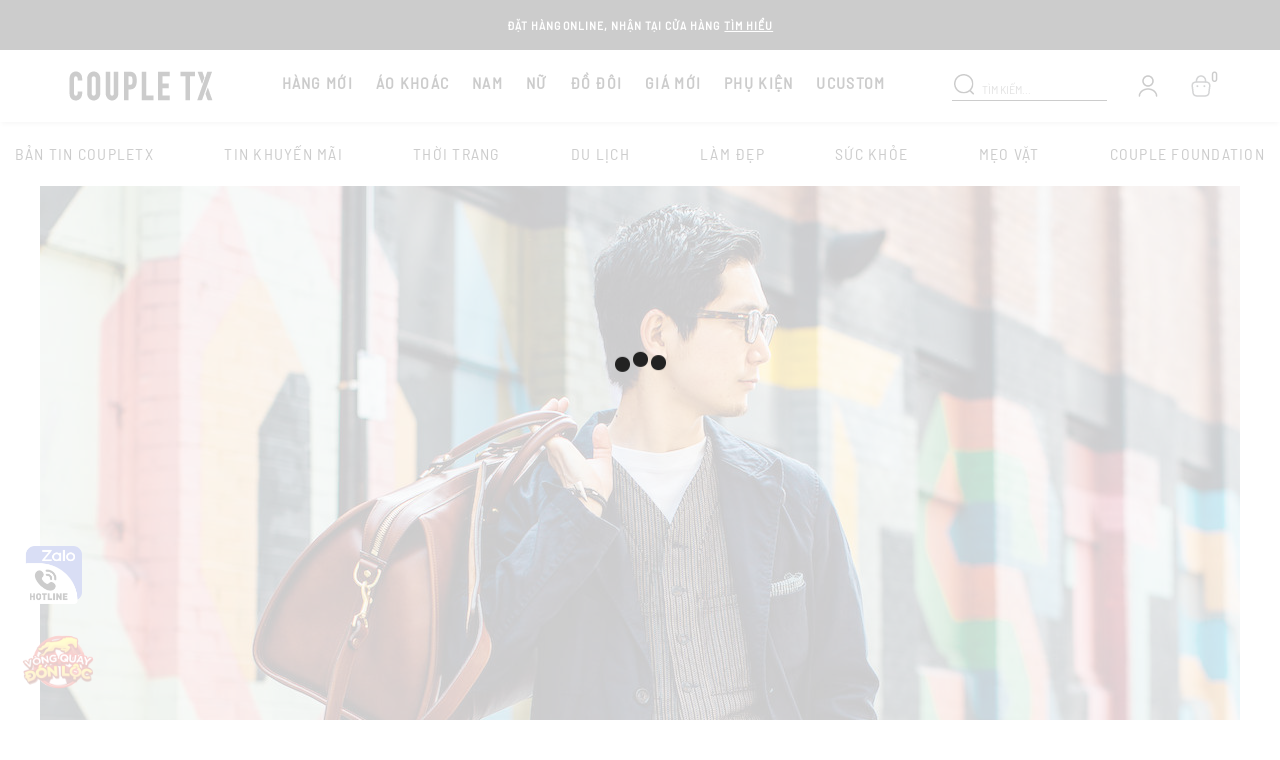

--- FILE ---
content_type: text/html; charset=utf-8
request_url: https://coupletx.com/blogs/thoi-trang/top-10-thuong-hieu-ao-khoac-nam-cao-cap-noi-tieng-the-gioi
body_size: 149404
content:
<!DOCTYPE html>
<!--[if lt IE 7]><html class="no-js ie6 oldie" lang="en"><![endif]-->
<!--[if IE 7]><html class="no-js ie7 oldie" lang="en"><![endif]-->
<!--[if IE 8]><html class="no-js ie8 oldie" lang="en"><![endif]-->
<!--[if gt IE 8]><!-->
<html lang="vi">
	<!--<![endif]-->
	<head>
		
		<meta charset="utf-8"/>		
		<!--[if IE]><meta http-equiv='X-UA-Compatible' content='IE=edge,chrome=1' /><![endif]-->
		<!--[if lt IE 9]><script src="//hstatic.net/0/0/global/design/theme-default/html5shiv.js"></script><![endif]-->
		<!--<meta content='width=device-width, initial-scale=1.0, maximum-scale=12.0, user-scalable=0' name='viewport' />-->
		<meta name="viewport" content="width=device-width, initial-scale=1.0, maximum-scale=1.0, user-scalable=no">
		<meta name="revisit-after" content="1 day" />
		<meta name="HandheldFriendly" content="true">
		<meta name="cystack-verification" content="167b6ef48d21f86d13bafc5570ebdf60"/>
		<meta name="google-site-verification" content="sQ404INTq-3KBNuqKkGi7ci2sXrRryIT6gV6Fbm_cuo" />
		<link rel="shortcut icon" href="//cdn.hstatic.net/themes/1000184601/1001406013/14/favicon.png?v=736" type="image/png" />
		<title>
			Top 10 thương hiệu &#225;o kho&#225;c nam cao cấp nổi tiếng thế giới &ndash; COUPLE TX
		</title>
<meta name="description" content="Chỉ bằng một item áo khoác nam cao cấp các chàng trai sẽ sở hữu một thần thái đầy sang chảnh và cực kỳ cuốn hút. Đầu tư cho áo khoác là khoản đầu tư xứng đáng nhất trong outfit của phái mạnh." />
		<link rel="canonical" href="https://coupletx.com/blogs/thoi-trang/top-10-thuong-hieu-ao-khoac-nam-cao-cap-noi-tieng-the-gioi" />
		<link rel="alternate" href="https://coupletx.com/blogs/thoi-trang/top-10-thuong-hieu-ao-khoac-nam-cao-cap-noi-tieng-the-gioi" hreflang="vi-vn" />	
		<meta name="keywords" content="COUPLE TX">
  		<meta name="robots" content="index,follow,noodp">


<meta property="og:type" content="article" />
<meta property="og:title" content="Top 10 thương hiệu áo khoác nam cao cấp nổi tiếng thế giới" />
<meta property="og:image" content="http://file.hstatic.net/1000184601/article/ao-khoac-nam-cao-cap_b4d15e69d0e743ff92f7fe8176f900a0.jpg" />
<meta property="og:image:secure_url" content="https://file.hstatic.net/1000184601/article/ao-khoac-nam-cao-cap_b4d15e69d0e743ff92f7fe8176f900a0.jpg" />
<meta property="og:image:alt" content="Top 10 thương hiệu áo khoác nam cao cấp nổi tiếng thế giới" />
<meta property="og:description" content="Chỉ bằng một item áo khoác nam cao cấp các chàng trai sẽ sở hữu một thần thái đầy sang chảnh và cực kỳ cuốn hút. Đầu tư cho áo khoác là khoản đầu tư xứng đáng nhất trong outfit của phái mạnh." /><meta property="og:url" content="https://coupletx.com/blogs/thoi-trang/top-10-thuong-hieu-ao-khoac-nam-cao-cap-noi-tieng-the-gioi" />
<meta property="og:site_name" content="COUPLE TX" />




<meta http-equiv="x-dns-prefetch-control" content="on">
<link rel="dns-prefetch" href="https://coupletx.com">
<link rel="dns-prefetch" href="//hstatic.net">
<link rel="dns-prefetch" href="//theme.hstatic.net/">
<link rel="dns-prefetch" href="//product.hstatic.net/">
<link rel="dns-prefetch" href="//file.hstatic.net/">
<link rel="dns-prefetch" href="//www.google-analytics.com/">
<link rel="dns-prefetch" href="//www.googletagmanager.com/">
<link rel="dns-prefetch" href="//www.google.com">
<link rel="dns-prefetch" href="//fonts.gstatic.com">
<link rel="dns-prefetch" href="//fonts.googleapis.com">
<link rel="dns-prefetch" href="//www.facebook.com">
<link rel="dns-prefetch" href="//connect.facebook.net">
<link rel="dns-prefetch" href="//static.ak.facebook.com">
<link rel="dns-prefetch" href="//static.ak.fbcdn.net">
<link rel="dns-prefetch" href="//s-static.ak.facebook.com">
<script src='//cdn.hstatic.net/themes/1000184601/1001406013/14/jquery-3.4.1.min.js?v=736' type='text/javascript'></script>


<link rel="stylesheet" href="https://cdnjs.cloudflare.com/ajax/libs/font-awesome/4.7.0/css/font-awesome.min.css" integrity="sha512-SfTiTlX6kk+qitfevl/7LibUOeJWlt9rbyDn92a1DqWOw9vWG2MFoays0sgObmWazO5BQPiFucnnEAjpAB+/Sw==" crossorigin="anonymous" referrerpolicy="no-referrer" />

<!-- Latest compiled and minified CSS --> 
<style>
/* Bootstrap 4.5.3 */
:root{--blue:#007bff;--indigo:#6610f2;--purple:#6f42c1;--pink:#e83e8c;--red:#dc3545;--orange:#fd7e14;--yellow:#ffc107;--green:#28a745;--teal:#20c997;--cyan:#17a2b8;--white:#fff;--gray:#6c757d;--gray-dark:#343a40;--primary:#007bff;--secondary:#6c757d;--success:#28a745;--info:#17a2b8;--warning:#ffc107;--danger:#dc3545;--light:#f8f9fa;--dark:#343a40;--breakpoint-xs:0;--breakpoint-sm:576px;--breakpoint-md:768px;--breakpoint-lg:992px;--breakpoint-xl:1200px;--font-family-sans-serif:-apple-system,BlinkMacSystemFont,"Segoe UI",Roboto,"Helvetica Neue",Arial,"Noto Sans",sans-serif,"Apple Color Emoji","Segoe UI Emoji","Segoe UI Symbol","Noto Color Emoji";--font-family-monospace:SFMono-Regular,Menlo,Monaco,Consolas,"Liberation Mono","Courier New",monospace}*,::after,::before{box-sizing:border-box}html{font-family:sans-serif;line-height:1.15;-webkit-text-size-adjust:100%;-webkit-tap-highlight-color:transparent}article,aside,figcaption,figure,footer,header,hgroup,main,nav,section{display:block}body{margin:0;font-family:-apple-system,BlinkMacSystemFont,"Segoe UI",Roboto,"Helvetica Neue",Arial,"Noto Sans",sans-serif,"Apple Color Emoji","Segoe UI Emoji","Segoe UI Symbol","Noto Color Emoji";font-size:1rem;font-weight:400;line-height:1.5;color:#212529;text-align:left;background-color:#fff}[tabindex="-1"]:focus:not(:focus-visible){outline:0!important}hr{box-sizing:content-box;height:0;overflow:visible}h1,h2,h3,h4,h5,h6{margin-top:0;margin-bottom:.5rem}p{margin-top:0;margin-bottom:1rem}abbr[data-original-title],abbr[title]{text-decoration:underline;-webkit-text-decoration:underline dotted;text-decoration:underline dotted;cursor:help;border-bottom:0}address{margin-bottom:1rem;font-style:normal;line-height:inherit}dl,ol,ul{margin-top:0;margin-bottom:1rem}ol ol,ol ul,ul ol,ul ul{margin-bottom:0}dt{font-weight:700}dd{margin-bottom:.5rem;margin-left:0}blockquote{margin:0 0 1rem}b,strong{font-weight:bolder}small{font-size:80%}sub,sup{position:relative;font-size:75%;line-height:0;vertical-align:baseline}sub{bottom:-.25em}sup{top:-.5em}a{color:#007bff;text-decoration:none;background-color:transparent}a:hover{color:#0056b3;text-decoration:underline}a:not([href]):not([class]){color:inherit;text-decoration:none}a:not([href]):not([class]):hover{color:inherit;text-decoration:none}code,kbd,pre,samp{font-family:SFMono-Regular,Menlo,Monaco,Consolas,"Liberation Mono","Courier New",monospace;font-size:1em}pre{margin-top:0;margin-bottom:1rem;overflow:auto;-ms-overflow-style:scrollbar}figure{margin:0 0 1rem}img{vertical-align:middle;border-style:none}svg{overflow:hidden;vertical-align:middle}table{border-collapse:collapse}caption{padding-top:.75rem;padding-bottom:.75rem;color:#6c757d;text-align:left;caption-side:bottom}th{text-align:inherit;text-align:-webkit-match-parent}label{display:inline-block;margin-bottom:.5rem}button{border-radius:0}button:focus{outline:1px dotted;outline:5px auto -webkit-focus-ring-color}button,input,optgroup,select,textarea{margin:0;font-family:inherit;font-size:inherit;line-height:inherit}button,input{overflow:visible}button,select{text-transform:none}[role=button]{cursor:pointer}select{word-wrap:normal}[type=button],[type=reset],[type=submit],button{-webkit-appearance:button}[type=button]:not(:disabled),[type=reset]:not(:disabled),[type=submit]:not(:disabled),button:not(:disabled){cursor:pointer}[type=button]::-moz-focus-inner,[type=reset]::-moz-focus-inner,[type=submit]::-moz-focus-inner,button::-moz-focus-inner{padding:0;border-style:none}input[type=checkbox],input[type=radio]{box-sizing:border-box;padding:0}textarea{overflow:auto;resize:vertical}fieldset{min-width:0;padding:0;margin:0;border:0}legend{display:block;width:100%;max-width:100%;padding:0;margin-bottom:.5rem;font-size:1.5rem;line-height:inherit;color:inherit;white-space:normal}progress{vertical-align:baseline}[type=number]::-webkit-inner-spin-button,[type=number]::-webkit-outer-spin-button{height:auto}[type=search]{outline-offset:-2px;-webkit-appearance:none}[type=search]::-webkit-search-decoration{-webkit-appearance:none}::-webkit-file-upload-button{font:inherit;-webkit-appearance:button}output{display:inline-block}summary{display:list-item;cursor:pointer}template{display:none}[hidden]{display:none!important}.h1,.h2,.h3,.h4,.h5,.h6,h1,h2,h3,h4,h5,h6{margin-bottom:.5rem;font-weight:500;line-height:1.2}.h1,h1{font-size:2.5rem}.h2,h2{font-size:2rem}.h3,h3{font-size:1.75rem}.h4,h4{font-size:1.5rem}.h5,h5{font-size:1.25rem}.h6,h6{font-size:1rem}.lead{font-size:1.25rem;font-weight:300}.display-1{font-size:6rem;font-weight:300;line-height:1.2}.display-2{font-size:5.5rem;font-weight:300;line-height:1.2}.display-3{font-size:4.5rem;font-weight:300;line-height:1.2}.display-4{font-size:3.5rem;font-weight:300;line-height:1.2}hr{margin-top:1rem;margin-bottom:1rem;border:0;border-top:1px solid rgba(0,0,0,.1)}.small,small{font-size:80%;font-weight:400}.mark,mark{padding:.2em;background-color:#fcf8e3}.list-unstyled{padding-left:0;list-style:none}.list-inline{padding-left:0;list-style:none}.list-inline-item{display:inline-block}.list-inline-item:not(:last-child){margin-right:.5rem}.initialism{font-size:90%;text-transform:uppercase}.blockquote{margin-bottom:1rem;font-size:1.25rem}.blockquote-footer{display:block;font-size:80%;color:#6c757d}.blockquote-footer::before{content:"\2014\00A0"}.img-fluid{max-width:100%;height:auto}.img-thumbnail{padding:.25rem;background-color:#fff;border:1px solid #dee2e6;border-radius:.25rem;max-width:100%;height:auto}.figure{display:inline-block}.figure-img{margin-bottom:.5rem;line-height:1}.figure-caption{font-size:90%;color:#6c757d}code{font-size:87.5%;color:#e83e8c;}a>code{color:inherit}kbd{padding:.2rem .4rem;font-size:87.5%;color:#fff;background-color:#212529;border-radius:.2rem}kbd kbd{padding:0;font-size:100%;font-weight:700}pre{display:block;font-size:87.5%;color:#212529}pre code{font-size:inherit;color:inherit;word-break:normal}.pre-scrollable{max-height:340px;overflow-y:scroll}.container,.container-fluid,.container-lg,.container-md,.container-sm,.container-xl{width:100%;padding-right:15px;padding-left:15px;margin-right:auto;margin-left:auto}@media (min-width:576px){.container,.container-sm{max-width:540px}}@media (min-width:768px){.container,.container-md,.container-sm{max-width:720px}}@media (min-width:992px){.container,.container-lg,.container-md,.container-sm{max-width:960px}}@media (min-width:1200px){.container,.container-lg,.container-md,.container-sm,.container-xl{max-width:1140px}}.row{display:-ms-flexbox;display:flex;-ms-flex-wrap:wrap;flex-wrap:wrap;margin-right:-15px;margin-left:-15px}.no-gutters{margin-right:0;margin-left:0}.no-gutters>.col,.no-gutters>[class*=col-]{padding-right:0;padding-left:0}.col,.col-1,.col-10,.col-11,.col-12,.col-2,.col-3,.col-4,.col-5,.col-6,.col-7,.col-8,.col-9,.col-auto,.col-lg,.col-lg-1,.col-lg-10,.col-lg-11,.col-lg-12,.col-lg-2,.col-lg-3,.col-lg-4,.col-lg-5,.col-lg-6,.col-lg-7,.col-lg-8,.col-lg-9,.col-lg-auto,.col-md,.col-md-1,.col-md-10,.col-md-11,.col-md-12,.col-md-2,.col-md-3,.col-md-4,.col-md-5,.col-md-6,.col-md-7,.col-md-8,.col-md-9,.col-md-auto,.col-sm,.col-sm-1,.col-sm-10,.col-sm-11,.col-sm-12,.col-sm-2,.col-sm-3,.col-sm-4,.col-sm-5,.col-sm-6,.col-sm-7,.col-sm-8,.col-sm-9,.col-sm-auto,.col-xl,.col-xl-1,.col-xl-10,.col-xl-11,.col-xl-12,.col-xl-2,.col-xl-3,.col-xl-4,.col-xl-5,.col-xl-6,.col-xl-7,.col-xl-8,.col-xl-9,.col-xl-auto{position:relative;width:100%;padding-right:15px;padding-left:15px}.col{-ms-flex-preferred-size:0;flex-basis:0;-ms-flex-positive:1;flex-grow:1;max-width:100%}.row-cols-1>*{-ms-flex:0 0 100%;flex:0 0 100%;max-width:100%}.row-cols-2>*{-ms-flex:0 0 50%;flex:0 0 50%;max-width:50%}.row-cols-3>*{-ms-flex:0 0 33.333333%;flex:0 0 33.333333%;max-width:33.333333%}.row-cols-4>*{-ms-flex:0 0 25%;flex:0 0 25%;max-width:25%}.row-cols-5>*{-ms-flex:0 0 20%;flex:0 0 20%;max-width:20%}.row-cols-6>*{-ms-flex:0 0 16.666667%;flex:0 0 16.666667%;max-width:16.666667%}.col-auto{-ms-flex:0 0 auto;flex:0 0 auto;width:auto;max-width:100%}.col-1{-ms-flex:0 0 8.333333%;flex:0 0 8.333333%;max-width:8.333333%}.col-2{-ms-flex:0 0 16.666667%;flex:0 0 16.666667%;max-width:16.666667%}.col-3{-ms-flex:0 0 25%;flex:0 0 25%;max-width:25%}.col-4{-ms-flex:0 0 33.333333%;flex:0 0 33.333333%;max-width:33.333333%}.col-5{-ms-flex:0 0 41.666667%;flex:0 0 41.666667%;max-width:41.666667%}.col-6{-ms-flex:0 0 50%;flex:0 0 50%;max-width:50%}.col-7{-ms-flex:0 0 58.333333%;flex:0 0 58.333333%;max-width:58.333333%}.col-8{-ms-flex:0 0 66.666667%;flex:0 0 66.666667%;max-width:66.666667%}.col-9{-ms-flex:0 0 75%;flex:0 0 75%;max-width:75%}.col-10{-ms-flex:0 0 83.333333%;flex:0 0 83.333333%;max-width:83.333333%}.col-11{-ms-flex:0 0 91.666667%;flex:0 0 91.666667%;max-width:91.666667%}.col-12{-ms-flex:0 0 100%;flex:0 0 100%;max-width:100%}.order-first{-ms-flex-order:-1;order:-1}.order-last{-ms-flex-order:13;order:13}.order-0{-ms-flex-order:0;order:0}.order-1{-ms-flex-order:1;order:1}.order-2{-ms-flex-order:2;order:2}.order-3{-ms-flex-order:3;order:3}.order-4{-ms-flex-order:4;order:4}.order-5{-ms-flex-order:5;order:5}.order-6{-ms-flex-order:6;order:6}.order-7{-ms-flex-order:7;order:7}.order-8{-ms-flex-order:8;order:8}.order-9{-ms-flex-order:9;order:9}.order-10{-ms-flex-order:10;order:10}.order-11{-ms-flex-order:11;order:11}.order-12{-ms-flex-order:12;order:12}.offset-1{margin-left:8.333333%}.offset-2{margin-left:16.666667%}.offset-3{margin-left:25%}.offset-4{margin-left:33.333333%}.offset-5{margin-left:41.666667%}.offset-6{margin-left:50%}.offset-7{margin-left:58.333333%}.offset-8{margin-left:66.666667%}.offset-9{margin-left:75%}.offset-10{margin-left:83.333333%}.offset-11{margin-left:91.666667%}@media (min-width:576px){.col-sm{-ms-flex-preferred-size:0;flex-basis:0;-ms-flex-positive:1;flex-grow:1;max-width:100%}.row-cols-sm-1>*{-ms-flex:0 0 100%;flex:0 0 100%;max-width:100%}.row-cols-sm-2>*{-ms-flex:0 0 50%;flex:0 0 50%;max-width:50%}.row-cols-sm-3>*{-ms-flex:0 0 33.333333%;flex:0 0 33.333333%;max-width:33.333333%}.row-cols-sm-4>*{-ms-flex:0 0 25%;flex:0 0 25%;max-width:25%}.row-cols-sm-5>*{-ms-flex:0 0 20%;flex:0 0 20%;max-width:20%}.row-cols-sm-6>*{-ms-flex:0 0 16.666667%;flex:0 0 16.666667%;max-width:16.666667%}.col-sm-auto{-ms-flex:0 0 auto;flex:0 0 auto;width:auto;max-width:100%}.col-sm-1{-ms-flex:0 0 8.333333%;flex:0 0 8.333333%;max-width:8.333333%}.col-sm-2{-ms-flex:0 0 16.666667%;flex:0 0 16.666667%;max-width:16.666667%}.col-sm-3{-ms-flex:0 0 25%;flex:0 0 25%;max-width:25%}.col-sm-4{-ms-flex:0 0 33.333333%;flex:0 0 33.333333%;max-width:33.333333%}.col-sm-5{-ms-flex:0 0 41.666667%;flex:0 0 41.666667%;max-width:41.666667%}.col-sm-6{-ms-flex:0 0 50%;flex:0 0 50%;max-width:50%}.col-sm-7{-ms-flex:0 0 58.333333%;flex:0 0 58.333333%;max-width:58.333333%}.col-sm-8{-ms-flex:0 0 66.666667%;flex:0 0 66.666667%;max-width:66.666667%}.col-sm-9{-ms-flex:0 0 75%;flex:0 0 75%;max-width:75%}.col-sm-10{-ms-flex:0 0 83.333333%;flex:0 0 83.333333%;max-width:83.333333%}.col-sm-11{-ms-flex:0 0 91.666667%;flex:0 0 91.666667%;max-width:91.666667%}.col-sm-12{-ms-flex:0 0 100%;flex:0 0 100%;max-width:100%}.order-sm-first{-ms-flex-order:-1;order:-1}.order-sm-last{-ms-flex-order:13;order:13}.order-sm-0{-ms-flex-order:0;order:0}.order-sm-1{-ms-flex-order:1;order:1}.order-sm-2{-ms-flex-order:2;order:2}.order-sm-3{-ms-flex-order:3;order:3}.order-sm-4{-ms-flex-order:4;order:4}.order-sm-5{-ms-flex-order:5;order:5}.order-sm-6{-ms-flex-order:6;order:6}.order-sm-7{-ms-flex-order:7;order:7}.order-sm-8{-ms-flex-order:8;order:8}.order-sm-9{-ms-flex-order:9;order:9}.order-sm-10{-ms-flex-order:10;order:10}.order-sm-11{-ms-flex-order:11;order:11}.order-sm-12{-ms-flex-order:12;order:12}.offset-sm-0{margin-left:0}.offset-sm-1{margin-left:8.333333%}.offset-sm-2{margin-left:16.666667%}.offset-sm-3{margin-left:25%}.offset-sm-4{margin-left:33.333333%}.offset-sm-5{margin-left:41.666667%}.offset-sm-6{margin-left:50%}.offset-sm-7{margin-left:58.333333%}.offset-sm-8{margin-left:66.666667%}.offset-sm-9{margin-left:75%}.offset-sm-10{margin-left:83.333333%}.offset-sm-11{margin-left:91.666667%}}@media (min-width:768px){.col-md{-ms-flex-preferred-size:0;flex-basis:0;-ms-flex-positive:1;flex-grow:1;max-width:100%}.row-cols-md-1>*{-ms-flex:0 0 100%;flex:0 0 100%;max-width:100%}.row-cols-md-2>*{-ms-flex:0 0 50%;flex:0 0 50%;max-width:50%}.row-cols-md-3>*{-ms-flex:0 0 33.333333%;flex:0 0 33.333333%;max-width:33.333333%}.row-cols-md-4>*{-ms-flex:0 0 25%;flex:0 0 25%;max-width:25%}.row-cols-md-5>*{-ms-flex:0 0 20%;flex:0 0 20%;max-width:20%}.row-cols-md-6>*{-ms-flex:0 0 16.666667%;flex:0 0 16.666667%;max-width:16.666667%}.col-md-auto{-ms-flex:0 0 auto;flex:0 0 auto;width:auto;max-width:100%}.col-md-1{-ms-flex:0 0 8.333333%;flex:0 0 8.333333%;max-width:8.333333%}.col-md-2{-ms-flex:0 0 16.666667%;flex:0 0 16.666667%;max-width:16.666667%}.col-md-3{-ms-flex:0 0 25%;flex:0 0 25%;max-width:25%}.col-md-4{-ms-flex:0 0 33.333333%;flex:0 0 33.333333%;max-width:33.333333%}.col-md-5{-ms-flex:0 0 41.666667%;flex:0 0 41.666667%;max-width:41.666667%}.col-md-6{-ms-flex:0 0 50%;flex:0 0 50%;max-width:50%}.col-md-7{-ms-flex:0 0 58.333333%;flex:0 0 58.333333%;max-width:58.333333%}.col-md-8{-ms-flex:0 0 66.666667%;flex:0 0 66.666667%;max-width:66.666667%}.col-md-9{-ms-flex:0 0 75%;flex:0 0 75%;max-width:75%}.col-md-10{-ms-flex:0 0 83.333333%;flex:0 0 83.333333%;max-width:83.333333%}.col-md-11{-ms-flex:0 0 91.666667%;flex:0 0 91.666667%;max-width:91.666667%}.col-md-12{-ms-flex:0 0 100%;flex:0 0 100%;max-width:100%}.order-md-first{-ms-flex-order:-1;order:-1}.order-md-last{-ms-flex-order:13;order:13}.order-md-0{-ms-flex-order:0;order:0}.order-md-1{-ms-flex-order:1;order:1}.order-md-2{-ms-flex-order:2;order:2}.order-md-3{-ms-flex-order:3;order:3}.order-md-4{-ms-flex-order:4;order:4}.order-md-5{-ms-flex-order:5;order:5}.order-md-6{-ms-flex-order:6;order:6}.order-md-7{-ms-flex-order:7;order:7}.order-md-8{-ms-flex-order:8;order:8}.order-md-9{-ms-flex-order:9;order:9}.order-md-10{-ms-flex-order:10;order:10}.order-md-11{-ms-flex-order:11;order:11}.order-md-12{-ms-flex-order:12;order:12}.offset-md-0{margin-left:0}.offset-md-1{margin-left:8.333333%}.offset-md-2{margin-left:16.666667%}.offset-md-3{margin-left:25%}.offset-md-4{margin-left:33.333333%}.offset-md-5{margin-left:41.666667%}.offset-md-6{margin-left:50%}.offset-md-7{margin-left:58.333333%}.offset-md-8{margin-left:66.666667%}.offset-md-9{margin-left:75%}.offset-md-10{margin-left:83.333333%}.offset-md-11{margin-left:91.666667%}}@media (min-width:992px){.col-lg{-ms-flex-preferred-size:0;flex-basis:0;-ms-flex-positive:1;flex-grow:1;max-width:100%}.row-cols-lg-1>*{-ms-flex:0 0 100%;flex:0 0 100%;max-width:100%}.row-cols-lg-2>*{-ms-flex:0 0 50%;flex:0 0 50%;max-width:50%}.row-cols-lg-3>*{-ms-flex:0 0 33.333333%;flex:0 0 33.333333%;max-width:33.333333%}.row-cols-lg-4>*{-ms-flex:0 0 25%;flex:0 0 25%;max-width:25%}.row-cols-lg-5>*{-ms-flex:0 0 20%;flex:0 0 20%;max-width:20%}.row-cols-lg-6>*{-ms-flex:0 0 16.666667%;flex:0 0 16.666667%;max-width:16.666667%}.col-lg-auto{-ms-flex:0 0 auto;flex:0 0 auto;width:auto;max-width:100%}.col-lg-1{-ms-flex:0 0 8.333333%;flex:0 0 8.333333%;max-width:8.333333%}.col-lg-2{-ms-flex:0 0 16.666667%;flex:0 0 16.666667%;max-width:16.666667%}.col-lg-3{-ms-flex:0 0 25%;flex:0 0 25%;max-width:25%}.col-lg-4{-ms-flex:0 0 33.333333%;flex:0 0 33.333333%;max-width:33.333333%}.col-lg-5{-ms-flex:0 0 41.666667%;flex:0 0 41.666667%;max-width:41.666667%}.col-lg-6{-ms-flex:0 0 50%;flex:0 0 50%;max-width:50%}.col-lg-7{-ms-flex:0 0 58.333333%;flex:0 0 58.333333%;max-width:58.333333%}.col-lg-8{-ms-flex:0 0 66.666667%;flex:0 0 66.666667%;max-width:66.666667%}.col-lg-9{-ms-flex:0 0 75%;flex:0 0 75%;max-width:75%}.col-lg-10{-ms-flex:0 0 83.333333%;flex:0 0 83.333333%;max-width:83.333333%}.col-lg-11{-ms-flex:0 0 91.666667%;flex:0 0 91.666667%;max-width:91.666667%}.col-lg-12{-ms-flex:0 0 100%;flex:0 0 100%;max-width:100%}.order-lg-first{-ms-flex-order:-1;order:-1}.order-lg-last{-ms-flex-order:13;order:13}.order-lg-0{-ms-flex-order:0;order:0}.order-lg-1{-ms-flex-order:1;order:1}.order-lg-2{-ms-flex-order:2;order:2}.order-lg-3{-ms-flex-order:3;order:3}.order-lg-4{-ms-flex-order:4;order:4}.order-lg-5{-ms-flex-order:5;order:5}.order-lg-6{-ms-flex-order:6;order:6}.order-lg-7{-ms-flex-order:7;order:7}.order-lg-8{-ms-flex-order:8;order:8}.order-lg-9{-ms-flex-order:9;order:9}.order-lg-10{-ms-flex-order:10;order:10}.order-lg-11{-ms-flex-order:11;order:11}.order-lg-12{-ms-flex-order:12;order:12}.offset-lg-0{margin-left:0}.offset-lg-1{margin-left:8.333333%}.offset-lg-2{margin-left:16.666667%}.offset-lg-3{margin-left:25%}.offset-lg-4{margin-left:33.333333%}.offset-lg-5{margin-left:41.666667%}.offset-lg-6{margin-left:50%}.offset-lg-7{margin-left:58.333333%}.offset-lg-8{margin-left:66.666667%}.offset-lg-9{margin-left:75%}.offset-lg-10{margin-left:83.333333%}.offset-lg-11{margin-left:91.666667%}}@media (min-width:1200px){.col-xl{-ms-flex-preferred-size:0;flex-basis:0;-ms-flex-positive:1;flex-grow:1;max-width:100%}.row-cols-xl-1>*{-ms-flex:0 0 100%;flex:0 0 100%;max-width:100%}.row-cols-xl-2>*{-ms-flex:0 0 50%;flex:0 0 50%;max-width:50%}.row-cols-xl-3>*{-ms-flex:0 0 33.333333%;flex:0 0 33.333333%;max-width:33.333333%}.row-cols-xl-4>*{-ms-flex:0 0 25%;flex:0 0 25%;max-width:25%}.row-cols-xl-5>*{-ms-flex:0 0 20%;flex:0 0 20%;max-width:20%}.row-cols-xl-6>*{-ms-flex:0 0 16.666667%;flex:0 0 16.666667%;max-width:16.666667%}.col-xl-auto{-ms-flex:0 0 auto;flex:0 0 auto;width:auto;max-width:100%}.col-xl-1{-ms-flex:0 0 8.333333%;flex:0 0 8.333333%;max-width:8.333333%}.col-xl-2{-ms-flex:0 0 16.666667%;flex:0 0 16.666667%;max-width:16.666667%}.col-xl-3{-ms-flex:0 0 25%;flex:0 0 25%;max-width:25%}.col-xl-4{-ms-flex:0 0 33.333333%;flex:0 0 33.333333%;max-width:33.333333%}.col-xl-5{-ms-flex:0 0 41.666667%;flex:0 0 41.666667%;max-width:41.666667%}.col-xl-6{-ms-flex:0 0 50%;flex:0 0 50%;max-width:50%}.col-xl-7{-ms-flex:0 0 58.333333%;flex:0 0 58.333333%;max-width:58.333333%}.col-xl-8{-ms-flex:0 0 66.666667%;flex:0 0 66.666667%;max-width:66.666667%}.col-xl-9{-ms-flex:0 0 75%;flex:0 0 75%;max-width:75%}.col-xl-10{-ms-flex:0 0 83.333333%;flex:0 0 83.333333%;max-width:83.333333%}.col-xl-11{-ms-flex:0 0 91.666667%;flex:0 0 91.666667%;max-width:91.666667%}.col-xl-12{-ms-flex:0 0 100%;flex:0 0 100%;max-width:100%}.order-xl-first{-ms-flex-order:-1;order:-1}.order-xl-last{-ms-flex-order:13;order:13}.order-xl-0{-ms-flex-order:0;order:0}.order-xl-1{-ms-flex-order:1;order:1}.order-xl-2{-ms-flex-order:2;order:2}.order-xl-3{-ms-flex-order:3;order:3}.order-xl-4{-ms-flex-order:4;order:4}.order-xl-5{-ms-flex-order:5;order:5}.order-xl-6{-ms-flex-order:6;order:6}.order-xl-7{-ms-flex-order:7;order:7}.order-xl-8{-ms-flex-order:8;order:8}.order-xl-9{-ms-flex-order:9;order:9}.order-xl-10{-ms-flex-order:10;order:10}.order-xl-11{-ms-flex-order:11;order:11}.order-xl-12{-ms-flex-order:12;order:12}.offset-xl-0{margin-left:0}.offset-xl-1{margin-left:8.333333%}.offset-xl-2{margin-left:16.666667%}.offset-xl-3{margin-left:25%}.offset-xl-4{margin-left:33.333333%}.offset-xl-5{margin-left:41.666667%}.offset-xl-6{margin-left:50%}.offset-xl-7{margin-left:58.333333%}.offset-xl-8{margin-left:66.666667%}.offset-xl-9{margin-left:75%}.offset-xl-10{margin-left:83.333333%}.offset-xl-11{margin-left:91.666667%}}.table{width:100%;margin-bottom:1rem;color:#212529}.table td,.table th{padding:.75rem;vertical-align:top;border-top:1px solid #dee2e6}.table thead th{vertical-align:bottom;border-bottom:2px solid #dee2e6}.table tbody+tbody{border-top:2px solid #dee2e6}.table-sm td,.table-sm th{padding:.3rem}.table-bordered{border:1px solid #dee2e6}.table-bordered td,.table-bordered th{border:1px solid #dee2e6}.table-bordered thead td,.table-bordered thead th{border-bottom-width:2px}.table-borderless tbody+tbody,.table-borderless td,.table-borderless th,.table-borderless thead th{border:0}.table-striped tbody tr:nth-of-type(odd){background-color:rgba(0,0,0,.05)}.table-hover tbody tr:hover{color:#212529;background-color:rgba(0,0,0,.075)}.table-primary,.table-primary>td,.table-primary>th{background-color:#b8daff}.table-primary tbody+tbody,.table-primary td,.table-primary th,.table-primary thead th{border-color:#7abaff}.table-hover .table-primary:hover{background-color:#9fcdff}.table-hover .table-primary:hover>td,.table-hover .table-primary:hover>th{background-color:#9fcdff}.table-secondary,.table-secondary>td,.table-secondary>th{background-color:#d6d8db}.table-secondary tbody+tbody,.table-secondary td,.table-secondary th,.table-secondary thead th{border-color:#b3b7bb}.table-hover .table-secondary:hover{background-color:#c8cbcf}.table-hover .table-secondary:hover>td,.table-hover .table-secondary:hover>th{background-color:#c8cbcf}.table-success,.table-success>td,.table-success>th{background-color:#c3e6cb}.table-success tbody+tbody,.table-success td,.table-success th,.table-success thead th{border-color:#8fd19e}.table-hover .table-success:hover{background-color:#b1dfbb}.table-hover .table-success:hover>td,.table-hover .table-success:hover>th{background-color:#b1dfbb}.table-info,.table-info>td,.table-info>th{background-color:#bee5eb}.table-info tbody+tbody,.table-info td,.table-info th,.table-info thead th{border-color:#86cfda}.table-hover .table-info:hover{background-color:#abdde5}.table-hover .table-info:hover>td,.table-hover .table-info:hover>th{background-color:#abdde5}.table-warning,.table-warning>td,.table-warning>th{background-color:#ffeeba}.table-warning tbody+tbody,.table-warning td,.table-warning th,.table-warning thead th{border-color:#ffdf7e}.table-hover .table-warning:hover{background-color:#ffe8a1}.table-hover .table-warning:hover>td,.table-hover .table-warning:hover>th{background-color:#ffe8a1}.table-danger,.table-danger>td,.table-danger>th{background-color:#f5c6cb}.table-danger tbody+tbody,.table-danger td,.table-danger th,.table-danger thead th{border-color:#ed969e}.table-hover .table-danger:hover{background-color:#f1b0b7}.table-hover .table-danger:hover>td,.table-hover .table-danger:hover>th{background-color:#f1b0b7}.table-light,.table-light>td,.table-light>th{background-color:#fdfdfe}.table-light tbody+tbody,.table-light td,.table-light th,.table-light thead th{border-color:#fbfcfc}.table-hover .table-light:hover{background-color:#ececf6}.table-hover .table-light:hover>td,.table-hover .table-light:hover>th{background-color:#ececf6}.table-dark,.table-dark>td,.table-dark>th{background-color:#c6c8ca}.table-dark tbody+tbody,.table-dark td,.table-dark th,.table-dark thead th{border-color:#95999c}.table-hover .table-dark:hover{background-color:#b9bbbe}.table-hover .table-dark:hover>td,.table-hover .table-dark:hover>th{background-color:#b9bbbe}.table-active,.table-active>td,.table-active>th{background-color:rgba(0,0,0,.075)}.table-hover .table-active:hover{background-color:rgba(0,0,0,.075)}.table-hover .table-active:hover>td,.table-hover .table-active:hover>th{background-color:rgba(0,0,0,.075)}.table .thead-dark th{color:#fff;background-color:#343a40;border-color:#454d55}.table .thead-light th{color:#495057;background-color:#e9ecef;border-color:#dee2e6}.table-dark{color:#fff;background-color:#343a40}.table-dark td,.table-dark th,.table-dark thead th{border-color:#454d55}.table-dark.table-bordered{border:0}.table-dark.table-striped tbody tr:nth-of-type(odd){background-color:rgba(255,255,255,.05)}.table-dark.table-hover tbody tr:hover{color:#fff;background-color:rgba(255,255,255,.075)}@media (max-width:575.98px){.table-responsive-sm{display:block;width:100%;overflow-x:auto;-webkit-overflow-scrolling:touch}.table-responsive-sm>.table-bordered{border:0}}@media (max-width:767.98px){.table-responsive-md{display:block;width:100%;overflow-x:auto;-webkit-overflow-scrolling:touch}.table-responsive-md>.table-bordered{border:0}}@media (max-width:991.98px){.table-responsive-lg{display:block;width:100%;overflow-x:auto;-webkit-overflow-scrolling:touch}.table-responsive-lg>.table-bordered{border:0}}@media (max-width:1199.98px){.table-responsive-xl{display:block;width:100%;overflow-x:auto;-webkit-overflow-scrolling:touch}.table-responsive-xl>.table-bordered{border:0}}.table-responsive{display:block;width:100%;overflow-x:auto;-webkit-overflow-scrolling:touch}.table-responsive>.table-bordered{border:0}.form-control{display:block;width:100%;height:calc(1.5em + .75rem + 2px);padding:.375rem .75rem;font-size:1rem;font-weight:400;line-height:1.5;color:#495057;background-color:#fff;background-clip:padding-box;border:1px solid #ced4da;border-radius:.25rem;transition:border-color .15s ease-in-out,box-shadow .15s ease-in-out}@media (prefers-reduced-motion:reduce){.form-control{transition:none}}.form-control::-ms-expand{background-color:transparent;border:0}.form-control:-moz-focusring{color:transparent;text-shadow:0 0 0 #495057}.form-control:focus{color:#495057;background-color:#fff;border-color:#80bdff;outline:0;box-shadow:0 0 0 .2rem rgba(0,123,255,.25)}.form-control::-webkit-input-placeholder{color:#6c757d;opacity:1}.form-control::-moz-placeholder{color:#6c757d;opacity:1}.form-control:-ms-input-placeholder{color:#6c757d;opacity:1}.form-control::-ms-input-placeholder{color:#6c757d;opacity:1}.form-control::placeholder{color:#6c757d;opacity:1}.form-control:disabled,.form-control[readonly]{background-color:#e9ecef;opacity:1}input[type=date].form-control,input[type=datetime-local].form-control,input[type=month].form-control,input[type=time].form-control{-webkit-appearance:none;-moz-appearance:none;appearance:none}select.form-control:focus::-ms-value{color:#495057;background-color:#fff}.form-control-file,.form-control-range{display:block;width:100%}.col-form-label{padding-top:calc(.375rem + 1px);padding-bottom:calc(.375rem + 1px);margin-bottom:0;font-size:inherit;line-height:1.5}.col-form-label-lg{padding-top:calc(.5rem + 1px);padding-bottom:calc(.5rem + 1px);font-size:1.25rem;line-height:1.5}.col-form-label-sm{padding-top:calc(.25rem + 1px);padding-bottom:calc(.25rem + 1px);font-size:.875rem;line-height:1.5}.form-control-plaintext{display:block;width:100%;padding:.375rem 0;margin-bottom:0;font-size:1rem;line-height:1.5;color:#212529;background-color:transparent;border:solid transparent;border-width:1px 0}.form-control-plaintext.form-control-lg,.form-control-plaintext.form-control-sm{padding-right:0;padding-left:0}.form-control-sm{height:calc(1.5em + .5rem + 2px);padding:.25rem .5rem;font-size:.875rem;line-height:1.5;border-radius:.2rem}.form-control-lg{height:calc(1.5em + 1rem + 2px);padding:.5rem 1rem;font-size:1.25rem;line-height:1.5;border-radius:.3rem}select.form-control[multiple],select.form-control[size]{height:auto}textarea.form-control{height:auto}.form-group{margin-bottom:1rem}.form-text{display:block;margin-top:.25rem}.form-row{display:-ms-flexbox;display:flex;-ms-flex-wrap:wrap;flex-wrap:wrap;margin-right:-5px;margin-left:-5px}.form-row>.col,.form-row>[class*=col-]{padding-right:5px;padding-left:5px}.form-check{position:relative;display:block;padding-left:1.25rem}.form-check-input{position:absolute;margin-top:.3rem;margin-left:-1.25rem}.form-check-input:disabled~.form-check-label,.form-check-input[disabled]~.form-check-label{color:#6c757d}.form-check-label{margin-bottom:0}.form-check-inline{display:-ms-inline-flexbox;display:inline-flex;-ms-flex-align:center;align-items:center;padding-left:0;margin-right:.75rem}.form-check-inline .form-check-input{position:static;margin-top:0;margin-right:.3125rem;margin-left:0}.valid-feedback{display:none;width:100%;margin-top:.25rem;font-size:80%;color:#28a745}.valid-tooltip{position:absolute;top:100%;left:0;z-index:5;display:none;max-width:100%;padding:.25rem .5rem;margin-top:.1rem;font-size:.875rem;line-height:1.5;color:#fff;background-color:rgba(40,167,69,.9);border-radius:.25rem}.is-valid~.valid-feedback,.is-valid~.valid-tooltip,.was-validated :valid~.valid-feedback,.was-validated :valid~.valid-tooltip{display:block}.form-control.is-valid,.was-validated .form-control:valid{border-color:#28a745;padding-right:calc(1.5em + .75rem);background-image:url("data:image/svg+xml,%3csvg xmlns='//www.w3.org/2000/svg' width='8' height='8' viewBox='0 0 8 8'%3e%3cpath fill='%2328a745' d='M2.3 6.73L.6 4.53c-.4-1.04.46-1.4 1.1-.8l1.1 1.4 3.4-3.8c.6-.63 1.6-.27 1.2.7l-4 4.6c-.43.5-.8.4-1.1.1z'/%3e%3c/svg%3e");background-repeat:no-repeat;background-position:right calc(.375em + .1875rem) center;background-size:calc(.75em + .375rem) calc(.75em + .375rem)}.form-control.is-valid:focus,.was-validated .form-control:valid:focus{border-color:#28a745;box-shadow:0 0 0 .2rem rgba(40,167,69,.25)}.was-validated textarea.form-control:valid,textarea.form-control.is-valid{padding-right:calc(1.5em + .75rem);background-position:top calc(.375em + .1875rem) right calc(.375em + .1875rem)}.custom-select.is-valid,.was-validated .custom-select:valid{border-color:#28a745;padding-right:calc(.75em + 2.3125rem);background:url("data:image/svg+xml,%3csvg xmlns='//www.w3.org/2000/svg' width='4' height='5' viewBox='0 0 4 5'%3e%3cpath fill='%23343a40' d='M2 0L0 2h4zm0 5L0 3h4z'/%3e%3c/svg%3e") no-repeat right .75rem center/8px 10px,url("data:image/svg+xml,%3csvg xmlns='//www.w3.org/2000/svg' width='8' height='8' viewBox='0 0 8 8'%3e%3cpath fill='%2328a745' d='M2.3 6.73L.6 4.53c-.4-1.04.46-1.4 1.1-.8l1.1 1.4 3.4-3.8c.6-.63 1.6-.27 1.2.7l-4 4.6c-.43.5-.8.4-1.1.1z'/%3e%3c/svg%3e") #fff no-repeat center right 1.75rem/calc(.75em + .375rem) calc(.75em + .375rem)}.custom-select.is-valid:focus,.was-validated .custom-select:valid:focus{border-color:#28a745;box-shadow:0 0 0 .2rem rgba(40,167,69,.25)}.form-check-input.is-valid~.form-check-label,.was-validated .form-check-input:valid~.form-check-label{color:#28a745}.form-check-input.is-valid~.valid-feedback,.form-check-input.is-valid~.valid-tooltip,.was-validated .form-check-input:valid~.valid-feedback,.was-validated .form-check-input:valid~.valid-tooltip{display:block}.custom-control-input.is-valid~.custom-control-label,.was-validated .custom-control-input:valid~.custom-control-label{color:#28a745}.custom-control-input.is-valid~.custom-control-label::before,.was-validated .custom-control-input:valid~.custom-control-label::before{border-color:#28a745}.custom-control-input.is-valid:checked~.custom-control-label::before,.was-validated .custom-control-input:valid:checked~.custom-control-label::before{border-color:#34ce57;background-color:#34ce57}.custom-control-input.is-valid:focus~.custom-control-label::before,.was-validated .custom-control-input:valid:focus~.custom-control-label::before{box-shadow:0 0 0 .2rem rgba(40,167,69,.25)}.custom-control-input.is-valid:focus:not(:checked)~.custom-control-label::before,.was-validated .custom-control-input:valid:focus:not(:checked)~.custom-control-label::before{border-color:#28a745}.custom-file-input.is-valid~.custom-file-label,.was-validated .custom-file-input:valid~.custom-file-label{border-color:#28a745}.custom-file-input.is-valid:focus~.custom-file-label,.was-validated .custom-file-input:valid:focus~.custom-file-label{border-color:#28a745;box-shadow:0 0 0 .2rem rgba(40,167,69,.25)}.invalid-feedback{display:none;width:100%;margin-top:.25rem;font-size:80%;color:#dc3545}.invalid-tooltip{position:absolute;top:100%;left:0;z-index:5;display:none;max-width:100%;padding:.25rem .5rem;margin-top:.1rem;font-size:.875rem;line-height:1.5;color:#fff;background-color:rgba(220,53,69,.9);border-radius:.25rem}.is-invalid~.invalid-feedback,.is-invalid~.invalid-tooltip,.was-validated :invalid~.invalid-feedback,.was-validated :invalid~.invalid-tooltip{display:block}.form-control.is-invalid,.was-validated .form-control:invalid{border-color:#dc3545;padding-right:calc(1.5em + .75rem);background-image:url("data:image/svg+xml,%3csvg xmlns='//www.w3.org/2000/svg' width='12' height='12' fill='none' stroke='%23dc3545' viewBox='0 0 12 12'%3e%3ccircle cx='6' cy='6' r='4.5'/%3e%3cpath stroke-linejoin='round' d='M5.8 3.6h.4L6 6.5z'/%3e%3ccircle cx='6' cy='8.2' r='.6' fill='%23dc3545' stroke='none'/%3e%3c/svg%3e");background-repeat:no-repeat;background-position:right calc(.375em + .1875rem) center;background-size:calc(.75em + .375rem) calc(.75em + .375rem)}.form-control.is-invalid:focus,.was-validated .form-control:invalid:focus{border-color:#dc3545;box-shadow:0 0 0 .2rem rgba(220,53,69,.25)}.was-validated textarea.form-control:invalid,textarea.form-control.is-invalid{padding-right:calc(1.5em + .75rem);background-position:top calc(.375em + .1875rem) right calc(.375em + .1875rem)}.custom-select.is-invalid,.was-validated .custom-select:invalid{border-color:#dc3545;padding-right:calc(.75em + 2.3125rem);background:url("data:image/svg+xml,%3csvg xmlns='//www.w3.org/2000/svg' width='4' height='5' viewBox='0 0 4 5'%3e%3cpath fill='%23343a40' d='M2 0L0 2h4zm0 5L0 3h4z'/%3e%3c/svg%3e") no-repeat right .75rem center/8px 10px,url("data:image/svg+xml,%3csvg xmlns='//www.w3.org/2000/svg' width='12' height='12' fill='none' stroke='%23dc3545' viewBox='0 0 12 12'%3e%3ccircle cx='6' cy='6' r='4.5'/%3e%3cpath stroke-linejoin='round' d='M5.8 3.6h.4L6 6.5z'/%3e%3ccircle cx='6' cy='8.2' r='.6' fill='%23dc3545' stroke='none'/%3e%3c/svg%3e") #fff no-repeat center right 1.75rem/calc(.75em + .375rem) calc(.75em + .375rem)}.custom-select.is-invalid:focus,.was-validated .custom-select:invalid:focus{border-color:#dc3545;box-shadow:0 0 0 .2rem rgba(220,53,69,.25)}.form-check-input.is-invalid~.form-check-label,.was-validated .form-check-input:invalid~.form-check-label{color:#dc3545}.form-check-input.is-invalid~.invalid-feedback,.form-check-input.is-invalid~.invalid-tooltip,.was-validated .form-check-input:invalid~.invalid-feedback,.was-validated .form-check-input:invalid~.invalid-tooltip{display:block}.custom-control-input.is-invalid~.custom-control-label,.was-validated .custom-control-input:invalid~.custom-control-label{color:#dc3545}.custom-control-input.is-invalid~.custom-control-label::before,.was-validated .custom-control-input:invalid~.custom-control-label::before{border-color:#dc3545}.custom-control-input.is-invalid:checked~.custom-control-label::before,.was-validated .custom-control-input:invalid:checked~.custom-control-label::before{border-color:#e4606d;background-color:#e4606d}.custom-control-input.is-invalid:focus~.custom-control-label::before,.was-validated .custom-control-input:invalid:focus~.custom-control-label::before{box-shadow:0 0 0 .2rem rgba(220,53,69,.25)}.custom-control-input.is-invalid:focus:not(:checked)~.custom-control-label::before,.was-validated .custom-control-input:invalid:focus:not(:checked)~.custom-control-label::before{border-color:#dc3545}.custom-file-input.is-invalid~.custom-file-label,.was-validated .custom-file-input:invalid~.custom-file-label{border-color:#dc3545}.custom-file-input.is-invalid:focus~.custom-file-label,.was-validated .custom-file-input:invalid:focus~.custom-file-label{border-color:#dc3545;box-shadow:0 0 0 .2rem rgba(220,53,69,.25)}.form-inline{display:-ms-flexbox;display:flex;-ms-flex-flow:row wrap;flex-flow:row wrap;-ms-flex-align:center;align-items:center}.form-inline .form-check{width:100%}@media (min-width:576px){.form-inline label{display:-ms-flexbox;display:flex;-ms-flex-align:center;align-items:center;-ms-flex-pack:center;justify-content:center;margin-bottom:0}.form-inline .form-group{display:-ms-flexbox;display:flex;-ms-flex:0 0 auto;flex:0 0 auto;-ms-flex-flow:row wrap;flex-flow:row wrap;-ms-flex-align:center;align-items:center;margin-bottom:0}.form-inline .form-control{display:inline-block;width:auto;vertical-align:middle}.form-inline .form-control-plaintext{display:inline-block}.form-inline .custom-select,.form-inline .input-group{width:auto}.form-inline .form-check{display:-ms-flexbox;display:flex;-ms-flex-align:center;align-items:center;-ms-flex-pack:center;justify-content:center;width:auto;padding-left:0}.form-inline .form-check-input{position:relative;-ms-flex-negative:0;flex-shrink:0;margin-top:0;margin-right:.25rem;margin-left:0}.form-inline .custom-control{-ms-flex-align:center;align-items:center;-ms-flex-pack:center;justify-content:center}.form-inline .custom-control-label{margin-bottom:0}}.btn{display:inline-block;font-weight:400;color:#212529;text-align:center;vertical-align:middle;-webkit-user-select:none;-moz-user-select:none;-ms-user-select:none;user-select:none;background-color:transparent;border:1px solid transparent;padding:.375rem .75rem;font-size:1rem;line-height:1.5;border-radius:.25rem;transition:color .15s ease-in-out,background-color .15s ease-in-out,border-color .15s ease-in-out,box-shadow .15s ease-in-out}@media (prefers-reduced-motion:reduce){.btn{transition:none}}.btn:hover{color:#212529;text-decoration:none}.btn.focus,.btn:focus{outline:0;box-shadow:0 0 0 .2rem rgba(0,123,255,.25)}.btn.disabled,.btn:disabled{opacity:.65}.btn:not(:disabled):not(.disabled){cursor:pointer}a.btn.disabled,fieldset:disabled a.btn{pointer-events:none}.btn-primary{color:#fff;background-color:#007bff;border-color:#007bff}.btn-primary:hover{color:#fff;background-color:#0069d9;border-color:#0062cc}.btn-primary.focus,.btn-primary:focus{color:#fff;background-color:#0069d9;border-color:#0062cc;box-shadow:0 0 0 .2rem rgba(38,143,255,.5)}.btn-primary.disabled,.btn-primary:disabled{color:#fff;background-color:#007bff;border-color:#007bff}.btn-primary:not(:disabled):not(.disabled).active,.btn-primary:not(:disabled):not(.disabled):active,.show>.btn-primary.dropdown-toggle{color:#fff;background-color:#0062cc;border-color:#005cbf}.btn-primary:not(:disabled):not(.disabled).active:focus,.btn-primary:not(:disabled):not(.disabled):active:focus,.show>.btn-primary.dropdown-toggle:focus{box-shadow:0 0 0 .2rem rgba(38,143,255,.5)}.btn-secondary{color:#fff;background-color:#6c757d;border-color:#6c757d}.btn-secondary:hover{color:#fff;background-color:#5a6268;border-color:#545b62}.btn-secondary.focus,.btn-secondary:focus{color:#fff;background-color:#5a6268;border-color:#545b62;box-shadow:0 0 0 .2rem rgba(130,138,145,.5)}.btn-secondary.disabled,.btn-secondary:disabled{color:#fff;background-color:#6c757d;border-color:#6c757d}.btn-secondary:not(:disabled):not(.disabled).active,.btn-secondary:not(:disabled):not(.disabled):active,.show>.btn-secondary.dropdown-toggle{color:#fff;background-color:#545b62;border-color:#4e555b}.btn-secondary:not(:disabled):not(.disabled).active:focus,.btn-secondary:not(:disabled):not(.disabled):active:focus,.show>.btn-secondary.dropdown-toggle:focus{box-shadow:0 0 0 .2rem rgba(130,138,145,.5)}.btn-success{color:#fff;background-color:#28a745;border-color:#28a745}.btn-success:hover{color:#fff;background-color:#218838;border-color:#1e7e34}.btn-success.focus,.btn-success:focus{color:#fff;background-color:#218838;border-color:#1e7e34;box-shadow:0 0 0 .2rem rgba(72,180,97,.5)}.btn-success.disabled,.btn-success:disabled{color:#fff;background-color:#28a745;border-color:#28a745}.btn-success:not(:disabled):not(.disabled).active,.btn-success:not(:disabled):not(.disabled):active,.show>.btn-success.dropdown-toggle{color:#fff;background-color:#1e7e34;border-color:#1c7430}.btn-success:not(:disabled):not(.disabled).active:focus,.btn-success:not(:disabled):not(.disabled):active:focus,.show>.btn-success.dropdown-toggle:focus{box-shadow:0 0 0 .2rem rgba(72,180,97,.5)}.btn-info{color:#fff;background-color:#17a2b8;border-color:#17a2b8}.btn-info:hover{color:#fff;background-color:#138496;border-color:#117a8b}.btn-info.focus,.btn-info:focus{color:#fff;background-color:#138496;border-color:#117a8b;box-shadow:0 0 0 .2rem rgba(58,176,195,.5)}.btn-info.disabled,.btn-info:disabled{color:#fff;background-color:#17a2b8;border-color:#17a2b8}.btn-info:not(:disabled):not(.disabled).active,.btn-info:not(:disabled):not(.disabled):active,.show>.btn-info.dropdown-toggle{color:#fff;background-color:#117a8b;border-color:#10707f}.btn-info:not(:disabled):not(.disabled).active:focus,.btn-info:not(:disabled):not(.disabled):active:focus,.show>.btn-info.dropdown-toggle:focus{box-shadow:0 0 0 .2rem rgba(58,176,195,.5)}.btn-warning{color:#212529;background-color:#ffc107;border-color:#ffc107}.btn-warning:hover{color:#212529;background-color:#e0a800;border-color:#d39e00}.btn-warning.focus,.btn-warning:focus{color:#212529;background-color:#e0a800;border-color:#d39e00;box-shadow:0 0 0 .2rem rgba(222,170,12,.5)}.btn-warning.disabled,.btn-warning:disabled{color:#212529;background-color:#ffc107;border-color:#ffc107}.btn-warning:not(:disabled):not(.disabled).active,.btn-warning:not(:disabled):not(.disabled):active,.show>.btn-warning.dropdown-toggle{color:#212529;background-color:#d39e00;border-color:#c69500}.btn-warning:not(:disabled):not(.disabled).active:focus,.btn-warning:not(:disabled):not(.disabled):active:focus,.show>.btn-warning.dropdown-toggle:focus{box-shadow:0 0 0 .2rem rgba(222,170,12,.5)}.btn-danger{color:#fff;background-color:#dc3545;border-color:#dc3545}.btn-danger:hover{color:#fff;background-color:#c82333;border-color:#bd2130}.btn-danger.focus,.btn-danger:focus{color:#fff;background-color:#c82333;border-color:#bd2130;box-shadow:0 0 0 .2rem rgba(225,83,97,.5)}.btn-danger.disabled,.btn-danger:disabled{color:#fff;background-color:#dc3545;border-color:#dc3545}.btn-danger:not(:disabled):not(.disabled).active,.btn-danger:not(:disabled):not(.disabled):active,.show>.btn-danger.dropdown-toggle{color:#fff;background-color:#bd2130;border-color:#b21f2d}.btn-danger:not(:disabled):not(.disabled).active:focus,.btn-danger:not(:disabled):not(.disabled):active:focus,.show>.btn-danger.dropdown-toggle:focus{box-shadow:0 0 0 .2rem rgba(225,83,97,.5)}.btn-light{color:#212529;background-color:#f8f9fa;border-color:#f8f9fa}.btn-light:hover{color:#212529;background-color:#e2e6ea;border-color:#dae0e5}.btn-light.focus,.btn-light:focus{color:#212529;background-color:#e2e6ea;border-color:#dae0e5;box-shadow:0 0 0 .2rem rgba(216,217,219,.5)}.btn-light.disabled,.btn-light:disabled{color:#212529;background-color:#f8f9fa;border-color:#f8f9fa}.btn-light:not(:disabled):not(.disabled).active,.btn-light:not(:disabled):not(.disabled):active,.show>.btn-light.dropdown-toggle{color:#212529;background-color:#dae0e5;border-color:#d3d9df}.btn-light:not(:disabled):not(.disabled).active:focus,.btn-light:not(:disabled):not(.disabled):active:focus,.show>.btn-light.dropdown-toggle:focus{box-shadow:0 0 0 .2rem rgba(216,217,219,.5)}.btn-dark{color:#fff;background-color:#343a40;border-color:#343a40}.btn-dark:hover{color:#fff;background-color:#23272b;border-color:#1d2124}.btn-dark.focus,.btn-dark:focus{color:#fff;background-color:#23272b;border-color:#1d2124;box-shadow:0 0 0 .2rem rgba(82,88,93,.5)}.btn-dark.disabled,.btn-dark:disabled{color:#fff;background-color:#343a40;border-color:#343a40}.btn-dark:not(:disabled):not(.disabled).active,.btn-dark:not(:disabled):not(.disabled):active,.show>.btn-dark.dropdown-toggle{color:#fff;background-color:#1d2124;border-color:#171a1d}.btn-dark:not(:disabled):not(.disabled).active:focus,.btn-dark:not(:disabled):not(.disabled):active:focus,.show>.btn-dark.dropdown-toggle:focus{box-shadow:0 0 0 .2rem rgba(82,88,93,.5)}.btn-outline-primary{color:#007bff;border-color:#007bff}.btn-outline-primary:hover{color:#fff;background-color:#007bff;border-color:#007bff}.btn-outline-primary.focus,.btn-outline-primary:focus{box-shadow:0 0 0 .2rem rgba(0,123,255,.5)}.btn-outline-primary.disabled,.btn-outline-primary:disabled{color:#007bff;background-color:transparent}.btn-outline-primary:not(:disabled):not(.disabled).active,.btn-outline-primary:not(:disabled):not(.disabled):active,.show>.btn-outline-primary.dropdown-toggle{color:#fff;background-color:#007bff;border-color:#007bff}.btn-outline-primary:not(:disabled):not(.disabled).active:focus,.btn-outline-primary:not(:disabled):not(.disabled):active:focus,.show>.btn-outline-primary.dropdown-toggle:focus{box-shadow:0 0 0 .2rem rgba(0,123,255,.5)}.btn-outline-secondary{color:#6c757d;border-color:#6c757d}.btn-outline-secondary:hover{color:#fff;background-color:#6c757d;border-color:#6c757d}.btn-outline-secondary.focus,.btn-outline-secondary:focus{box-shadow:0 0 0 .2rem rgba(108,117,125,.5)}.btn-outline-secondary.disabled,.btn-outline-secondary:disabled{color:#6c757d;background-color:transparent}.btn-outline-secondary:not(:disabled):not(.disabled).active,.btn-outline-secondary:not(:disabled):not(.disabled):active,.show>.btn-outline-secondary.dropdown-toggle{color:#fff;background-color:#6c757d;border-color:#6c757d}.btn-outline-secondary:not(:disabled):not(.disabled).active:focus,.btn-outline-secondary:not(:disabled):not(.disabled):active:focus,.show>.btn-outline-secondary.dropdown-toggle:focus{box-shadow:0 0 0 .2rem rgba(108,117,125,.5)}.btn-outline-success{color:#28a745;border-color:#28a745}.btn-outline-success:hover{color:#fff;background-color:#28a745;border-color:#28a745}.btn-outline-success.focus,.btn-outline-success:focus{box-shadow:0 0 0 .2rem rgba(40,167,69,.5)}.btn-outline-success.disabled,.btn-outline-success:disabled{color:#28a745;background-color:transparent}.btn-outline-success:not(:disabled):not(.disabled).active,.btn-outline-success:not(:disabled):not(.disabled):active,.show>.btn-outline-success.dropdown-toggle{color:#fff;background-color:#28a745;border-color:#28a745}.btn-outline-success:not(:disabled):not(.disabled).active:focus,.btn-outline-success:not(:disabled):not(.disabled):active:focus,.show>.btn-outline-success.dropdown-toggle:focus{box-shadow:0 0 0 .2rem rgba(40,167,69,.5)}.btn-outline-info{color:#17a2b8;border-color:#17a2b8}.btn-outline-info:hover{color:#fff;background-color:#17a2b8;border-color:#17a2b8}.btn-outline-info.focus,.btn-outline-info:focus{box-shadow:0 0 0 .2rem rgba(23,162,184,.5)}.btn-outline-info.disabled,.btn-outline-info:disabled{color:#17a2b8;background-color:transparent}.btn-outline-info:not(:disabled):not(.disabled).active,.btn-outline-info:not(:disabled):not(.disabled):active,.show>.btn-outline-info.dropdown-toggle{color:#fff;background-color:#17a2b8;border-color:#17a2b8}.btn-outline-info:not(:disabled):not(.disabled).active:focus,.btn-outline-info:not(:disabled):not(.disabled):active:focus,.show>.btn-outline-info.dropdown-toggle:focus{box-shadow:0 0 0 .2rem rgba(23,162,184,.5)}.btn-outline-warning{color:#ffc107;border-color:#ffc107}.btn-outline-warning:hover{color:#212529;background-color:#ffc107;border-color:#ffc107}.btn-outline-warning.focus,.btn-outline-warning:focus{box-shadow:0 0 0 .2rem rgba(255,193,7,.5)}.btn-outline-warning.disabled,.btn-outline-warning:disabled{color:#ffc107;background-color:transparent}.btn-outline-warning:not(:disabled):not(.disabled).active,.btn-outline-warning:not(:disabled):not(.disabled):active,.show>.btn-outline-warning.dropdown-toggle{color:#212529;background-color:#ffc107;border-color:#ffc107}.btn-outline-warning:not(:disabled):not(.disabled).active:focus,.btn-outline-warning:not(:disabled):not(.disabled):active:focus,.show>.btn-outline-warning.dropdown-toggle:focus{box-shadow:0 0 0 .2rem rgba(255,193,7,.5)}.btn-outline-danger{color:#dc3545;border-color:#dc3545}.btn-outline-danger:hover{color:#fff;background-color:#dc3545;border-color:#dc3545}.btn-outline-danger.focus,.btn-outline-danger:focus{box-shadow:0 0 0 .2rem rgba(220,53,69,.5)}.btn-outline-danger.disabled,.btn-outline-danger:disabled{color:#dc3545;background-color:transparent}.btn-outline-danger:not(:disabled):not(.disabled).active,.btn-outline-danger:not(:disabled):not(.disabled):active,.show>.btn-outline-danger.dropdown-toggle{color:#fff;background-color:#dc3545;border-color:#dc3545}.btn-outline-danger:not(:disabled):not(.disabled).active:focus,.btn-outline-danger:not(:disabled):not(.disabled):active:focus,.show>.btn-outline-danger.dropdown-toggle:focus{box-shadow:0 0 0 .2rem rgba(220,53,69,.5)}.btn-outline-light{color:#f8f9fa;border-color:#f8f9fa}.btn-outline-light:hover{color:#212529;background-color:#f8f9fa;border-color:#f8f9fa}.btn-outline-light.focus,.btn-outline-light:focus{box-shadow:0 0 0 .2rem rgba(248,249,250,.5)}.btn-outline-light.disabled,.btn-outline-light:disabled{color:#f8f9fa;background-color:transparent}.btn-outline-light:not(:disabled):not(.disabled).active,.btn-outline-light:not(:disabled):not(.disabled):active,.show>.btn-outline-light.dropdown-toggle{color:#212529;background-color:#f8f9fa;border-color:#f8f9fa}.btn-outline-light:not(:disabled):not(.disabled).active:focus,.btn-outline-light:not(:disabled):not(.disabled):active:focus,.show>.btn-outline-light.dropdown-toggle:focus{box-shadow:0 0 0 .2rem rgba(248,249,250,.5)}.btn-outline-dark{color:#343a40;border-color:#343a40}.btn-outline-dark:hover{color:#fff;background-color:#343a40;border-color:#343a40}.btn-outline-dark.focus,.btn-outline-dark:focus{box-shadow:0 0 0 .2rem rgba(52,58,64,.5)}.btn-outline-dark.disabled,.btn-outline-dark:disabled{color:#343a40;background-color:transparent}.btn-outline-dark:not(:disabled):not(.disabled).active,.btn-outline-dark:not(:disabled):not(.disabled):active,.show>.btn-outline-dark.dropdown-toggle{color:#fff;background-color:#343a40;border-color:#343a40}.btn-outline-dark:not(:disabled):not(.disabled).active:focus,.btn-outline-dark:not(:disabled):not(.disabled):active:focus,.show>.btn-outline-dark.dropdown-toggle:focus{box-shadow:0 0 0 .2rem rgba(52,58,64,.5)}.btn-link{font-weight:400;color:#007bff;text-decoration:none}.btn-link:hover{color:#0056b3;text-decoration:underline}.btn-link.focus,.btn-link:focus{text-decoration:underline}.btn-link.disabled,.btn-link:disabled{color:#6c757d;pointer-events:none}.btn-group-lg>.btn,.btn-lg{padding:.5rem 1rem;font-size:1.25rem;line-height:1.5;border-radius:.3rem}.btn-group-sm>.btn,.btn-sm{padding:.25rem .5rem;font-size:.875rem;line-height:1.5;border-radius:.2rem}.btn-block{display:block;width:100%}.btn-block+.btn-block{margin-top:.5rem}input[type=button].btn-block,input[type=reset].btn-block,input[type=submit].btn-block{width:100%}.fade{transition:opacity .15s linear}@media (prefers-reduced-motion:reduce){.fade{transition:none}}.fade:not(.show){opacity:0}.collapse:not(.show){display:none}.collapsing{position:relative;height:0;overflow:hidden;transition:height .35s ease}@media (prefers-reduced-motion:reduce){.collapsing{transition:none}}.dropdown,.dropleft,.dropright,.dropup{position:relative}.dropdown-toggle{white-space:nowrap}.dropdown-toggle::after{display:inline-block;margin-left:.255em;vertical-align:.255em;content:"";border-top:.3em solid;border-right:.3em solid transparent;border-bottom:0;border-left:.3em solid transparent}.dropdown-toggle:empty::after{margin-left:0}.dropdown-menu{position:absolute;top:100%;left:0;z-index:1000;display:none;float:left;min-width:10rem;padding:.5rem 0;margin:.125rem 0 0;font-size:1rem;color:#212529;text-align:left;list-style:none;background-color:#fff;background-clip:padding-box;border:1px solid rgba(0,0,0,.15);border-radius:.25rem}.dropdown-menu-left{right:auto;left:0}.dropdown-menu-right{right:0;left:auto}@media (min-width:576px){.dropdown-menu-sm-left{right:auto;left:0}.dropdown-menu-sm-right{right:0;left:auto}}@media (min-width:768px){.dropdown-menu-md-left{right:auto;left:0}.dropdown-menu-md-right{right:0;left:auto}}@media (min-width:992px){.dropdown-menu-lg-left{right:auto;left:0}.dropdown-menu-lg-right{right:0;left:auto}}@media (min-width:1200px){.dropdown-menu-xl-left{right:auto;left:0}.dropdown-menu-xl-right{right:0;left:auto}}.dropup .dropdown-menu{top:auto;bottom:100%;margin-top:0;margin-bottom:.125rem}.dropup .dropdown-toggle::after{display:inline-block;margin-left:.255em;vertical-align:.255em;content:"";border-top:0;border-right:.3em solid transparent;border-bottom:.3em solid;border-left:.3em solid transparent}.dropup .dropdown-toggle:empty::after{margin-left:0}.dropright .dropdown-menu{top:0;right:auto;left:100%;margin-top:0;margin-left:.125rem}.dropright .dropdown-toggle::after{display:inline-block;margin-left:.255em;vertical-align:.255em;content:"";border-top:.3em solid transparent;border-right:0;border-bottom:.3em solid transparent;border-left:.3em solid}.dropright .dropdown-toggle:empty::after{margin-left:0}.dropright .dropdown-toggle::after{vertical-align:0}.dropleft .dropdown-menu{top:0;right:100%;left:auto;margin-top:0;margin-right:.125rem}.dropleft .dropdown-toggle::after{display:inline-block;margin-left:.255em;vertical-align:.255em;content:""}.dropleft .dropdown-toggle::after{display:none}.dropleft .dropdown-toggle::before{display:inline-block;margin-right:.255em;vertical-align:.255em;content:"";border-top:.3em solid transparent;border-right:.3em solid;border-bottom:.3em solid transparent}.dropleft .dropdown-toggle:empty::after{margin-left:0}.dropleft .dropdown-toggle::before{vertical-align:0}.dropdown-menu[x-placement^=bottom],.dropdown-menu[x-placement^=left],.dropdown-menu[x-placement^=right],.dropdown-menu[x-placement^=top]{right:auto;bottom:auto}.dropdown-divider{height:0;margin:.5rem 0;overflow:hidden;border-top:1px solid #e9ecef}.dropdown-item{display:block;width:100%;padding:.25rem 1.5rem;clear:both;font-weight:400;color:#212529;text-align:inherit;white-space:nowrap;background-color:transparent;border:0}.dropdown-item:focus,.dropdown-item:hover{color:#16181b;text-decoration:none;background-color:#f8f9fa}.dropdown-item.active,.dropdown-item:active{color:#fff;text-decoration:none;background-color:#007bff}.dropdown-item.disabled,.dropdown-item:disabled{color:#6c757d;pointer-events:none;background-color:transparent}.dropdown-menu.show{display:block}.dropdown-header{display:block;padding:.5rem 1.5rem;margin-bottom:0;font-size:.875rem;color:#6c757d;white-space:nowrap}.dropdown-item-text{display:block;padding:.25rem 1.5rem;color:#212529}.btn-group,.btn-group-vertical{position:relative;display:-ms-inline-flexbox;display:inline-flex;vertical-align:middle}.btn-group-vertical>.btn,.btn-group>.btn{position:relative;-ms-flex:1 1 auto;flex:1 1 auto}.btn-group-vertical>.btn:hover,.btn-group>.btn:hover{z-index:1}.btn-group-vertical>.btn.active,.btn-group-vertical>.btn:active,.btn-group-vertical>.btn:focus,.btn-group>.btn.active,.btn-group>.btn:active,.btn-group>.btn:focus{z-index:1}.btn-toolbar{display:-ms-flexbox;display:flex;-ms-flex-wrap:wrap;flex-wrap:wrap;-ms-flex-pack:start;justify-content:flex-start}.btn-toolbar .input-group{width:auto}.btn-group>.btn-group:not(:first-child),.btn-group>.btn:not(:first-child){margin-left:-1px}.btn-group>.btn-group:not(:last-child)>.btn,.btn-group>.btn:not(:last-child):not(.dropdown-toggle){border-top-right-radius:0;border-bottom-right-radius:0}.btn-group>.btn-group:not(:first-child)>.btn,.btn-group>.btn:not(:first-child){border-top-left-radius:0;border-bottom-left-radius:0}.dropdown-toggle-split{padding-right:.5625rem;padding-left:.5625rem}.dropdown-toggle-split::after,.dropright .dropdown-toggle-split::after,.dropup .dropdown-toggle-split::after{margin-left:0}.dropleft .dropdown-toggle-split::before{margin-right:0}.btn-group-sm>.btn+.dropdown-toggle-split,.btn-sm+.dropdown-toggle-split{padding-right:.375rem;padding-left:.375rem}.btn-group-lg>.btn+.dropdown-toggle-split,.btn-lg+.dropdown-toggle-split{padding-right:.75rem;padding-left:.75rem}.btn-group-vertical{-ms-flex-direction:column;flex-direction:column;-ms-flex-align:start;align-items:flex-start;-ms-flex-pack:center;justify-content:center}.btn-group-vertical>.btn,.btn-group-vertical>.btn-group{width:100%}.btn-group-vertical>.btn-group:not(:first-child),.btn-group-vertical>.btn:not(:first-child){margin-top:-1px}.btn-group-vertical>.btn-group:not(:last-child)>.btn,.btn-group-vertical>.btn:not(:last-child):not(.dropdown-toggle){border-bottom-right-radius:0;border-bottom-left-radius:0}.btn-group-vertical>.btn-group:not(:first-child)>.btn,.btn-group-vertical>.btn:not(:first-child){border-top-left-radius:0;border-top-right-radius:0}.btn-group-toggle>.btn,.btn-group-toggle>.btn-group>.btn{margin-bottom:0}.btn-group-toggle>.btn input[type=checkbox],.btn-group-toggle>.btn input[type=radio],.btn-group-toggle>.btn-group>.btn input[type=checkbox],.btn-group-toggle>.btn-group>.btn input[type=radio]{position:absolute;clip:rect(0,0,0,0);pointer-events:none}.input-group{position:relative;display:-ms-flexbox;display:flex;-ms-flex-wrap:wrap;flex-wrap:wrap;-ms-flex-align:stretch;align-items:stretch;width:100%}.input-group>.custom-file,.input-group>.custom-select,.input-group>.form-control,.input-group>.form-control-plaintext{position:relative;-ms-flex:1 1 auto;flex:1 1 auto;width:1%;min-width:0;margin-bottom:0}.input-group>.custom-file+.custom-file,.input-group>.custom-file+.custom-select,.input-group>.custom-file+.form-control,.input-group>.custom-select+.custom-file,.input-group>.custom-select+.custom-select,.input-group>.custom-select+.form-control,.input-group>.form-control+.custom-file,.input-group>.form-control+.custom-select,.input-group>.form-control+.form-control,.input-group>.form-control-plaintext+.custom-file,.input-group>.form-control-plaintext+.custom-select,.input-group>.form-control-plaintext+.form-control{margin-left:-1px}.input-group>.custom-file .custom-file-input:focus~.custom-file-label,.input-group>.custom-select:focus,.input-group>.form-control:focus{z-index:3}.input-group>.custom-file .custom-file-input:focus{z-index:4}.input-group>.custom-select:not(:last-child),.input-group>.form-control:not(:last-child){border-top-right-radius:0;border-bottom-right-radius:0}.input-group>.custom-select:not(:first-child),.input-group>.form-control:not(:first-child){border-top-left-radius:0;border-bottom-left-radius:0}.input-group>.custom-file{display:-ms-flexbox;display:flex;-ms-flex-align:center;align-items:center}.input-group>.custom-file:not(:last-child) .custom-file-label,.input-group>.custom-file:not(:last-child) .custom-file-label::after{border-top-right-radius:0;border-bottom-right-radius:0}.input-group>.custom-file:not(:first-child) .custom-file-label{border-top-left-radius:0;border-bottom-left-radius:0}.input-group-append,.input-group-prepend{display:-ms-flexbox;display:flex}.input-group-append .btn,.input-group-prepend .btn{position:relative;z-index:2}.input-group-append .btn:focus,.input-group-prepend .btn:focus{z-index:3}.input-group-append .btn+.btn,.input-group-append .btn+.input-group-text,.input-group-append .input-group-text+.btn,.input-group-append .input-group-text+.input-group-text,.input-group-prepend .btn+.btn,.input-group-prepend .btn+.input-group-text,.input-group-prepend .input-group-text+.btn,.input-group-prepend .input-group-text+.input-group-text{margin-left:-1px}.input-group-prepend{margin-right:-1px}.input-group-append{margin-left:-1px}.input-group-text{display:-ms-flexbox;display:flex;-ms-flex-align:center;align-items:center;padding:.375rem .75rem;margin-bottom:0;font-size:1rem;font-weight:400;line-height:1.5;color:#495057;text-align:center;white-space:nowrap;background-color:#e9ecef;border:1px solid #ced4da;border-radius:.25rem}.input-group-text input[type=checkbox],.input-group-text input[type=radio]{margin-top:0}.input-group-lg>.custom-select,.input-group-lg>.form-control:not(textarea){height:calc(1.5em + 1rem + 2px)}.input-group-lg>.custom-select,.input-group-lg>.form-control,.input-group-lg>.input-group-append>.btn,.input-group-lg>.input-group-append>.input-group-text,.input-group-lg>.input-group-prepend>.btn,.input-group-lg>.input-group-prepend>.input-group-text{padding:.5rem 1rem;font-size:1.25rem;line-height:1.5;border-radius:.3rem}.input-group-sm>.custom-select,.input-group-sm>.form-control:not(textarea){height:calc(1.5em + .5rem + 2px)}.input-group-sm>.custom-select,.input-group-sm>.form-control,.input-group-sm>.input-group-append>.btn,.input-group-sm>.input-group-append>.input-group-text,.input-group-sm>.input-group-prepend>.btn,.input-group-sm>.input-group-prepend>.input-group-text{padding:.25rem .5rem;font-size:.875rem;line-height:1.5;border-radius:.2rem}.input-group-lg>.custom-select,.input-group-sm>.custom-select{padding-right:1.75rem}.input-group>.input-group-append:last-child>.btn:not(:last-child):not(.dropdown-toggle),.input-group>.input-group-append:last-child>.input-group-text:not(:last-child),.input-group>.input-group-append:not(:last-child)>.btn,.input-group>.input-group-append:not(:last-child)>.input-group-text,.input-group>.input-group-prepend>.btn,.input-group>.input-group-prepend>.input-group-text{border-top-right-radius:0;border-bottom-right-radius:0}.input-group>.input-group-append>.btn,.input-group>.input-group-append>.input-group-text,.input-group>.input-group-prepend:first-child>.btn:not(:first-child),.input-group>.input-group-prepend:first-child>.input-group-text:not(:first-child),.input-group>.input-group-prepend:not(:first-child)>.btn,.input-group>.input-group-prepend:not(:first-child)>.input-group-text{border-top-left-radius:0;border-bottom-left-radius:0}.custom-control{position:relative;z-index:1;display:block;min-height:1.5rem;padding-left:1.5rem;-webkit-print-color-adjust:exact;color-adjust:exact}.custom-control-inline{display:-ms-inline-flexbox;display:inline-flex;margin-right:1rem}.custom-control-input{position:absolute;left:0;z-index:-1;width:1rem;height:1.25rem;opacity:0}.custom-control-input:checked~.custom-control-label::before{color:#fff;border-color:#007bff;background-color:#007bff}.custom-control-input:focus~.custom-control-label::before{box-shadow:0 0 0 .2rem rgba(0,123,255,.25)}.custom-control-input:focus:not(:checked)~.custom-control-label::before{border-color:#80bdff}.custom-control-input:not(:disabled):active~.custom-control-label::before{color:#fff;background-color:#b3d7ff;border-color:#b3d7ff}.custom-control-input:disabled~.custom-control-label,.custom-control-input[disabled]~.custom-control-label{color:#6c757d}.custom-control-input:disabled~.custom-control-label::before,.custom-control-input[disabled]~.custom-control-label::before{background-color:#e9ecef}.custom-control-label{position:relative;margin-bottom:0;vertical-align:top}.custom-control-label::before{position:absolute;top:.25rem;left:-1.5rem;display:block;width:1rem;height:1rem;pointer-events:none;content:"";background-color:#fff;border:#adb5bd solid 1px}.custom-control-label::after{position:absolute;top:.25rem;left:-1.5rem;display:block;width:1rem;height:1rem;content:"";background:no-repeat 50%/50% 50%}.custom-checkbox .custom-control-label::before{border-radius:.25rem}.custom-checkbox .custom-control-input:checked~.custom-control-label::after{background-image:url("data:image/svg+xml,%3csvg xmlns='//www.w3.org/2000/svg' width='8' height='8' viewBox='0 0 8 8'%3e%3cpath fill='%23fff' d='M6.564.75l-3.59 3.612-1.538-1.55L0 4.26l2.974 2.99L8 2.193z'/%3e%3c/svg%3e")}.custom-checkbox .custom-control-input:indeterminate~.custom-control-label::before{border-color:#007bff;background-color:#007bff}.custom-checkbox .custom-control-input:indeterminate~.custom-control-label::after{background-image:url("data:image/svg+xml,%3csvg xmlns='//www.w3.org/2000/svg' width='4' height='4' viewBox='0 0 4 4'%3e%3cpath stroke='%23fff' d='M0 2h4'/%3e%3c/svg%3e")}.custom-checkbox .custom-control-input:disabled:checked~.custom-control-label::before{background-color:rgba(0,123,255,.5)}.custom-checkbox .custom-control-input:disabled:indeterminate~.custom-control-label::before{background-color:rgba(0,123,255,.5)}.custom-radio .custom-control-label::before{border-radius:50%}.custom-radio .custom-control-input:checked~.custom-control-label::after{background-image:url("data:image/svg+xml,%3csvg xmlns='//www.w3.org/2000/svg' width='12' height='12' viewBox='-4 -4 8 8'%3e%3ccircle r='3' fill='%23fff'/%3e%3c/svg%3e")}.custom-radio .custom-control-input:disabled:checked~.custom-control-label::before{background-color:rgba(0,123,255,.5)}.custom-switch{padding-left:2.25rem}.custom-switch .custom-control-label::before{left:-2.25rem;width:1.75rem;pointer-events:all;border-radius:.5rem}.custom-switch .custom-control-label::after{top:calc(.25rem + 2px);left:calc(-2.25rem + 2px);width:calc(1rem - 4px);height:calc(1rem - 4px);background-color:#adb5bd;border-radius:.5rem;transition:background-color .15s ease-in-out,border-color .15s ease-in-out,box-shadow .15s ease-in-out,-webkit-transform .15s ease-in-out;transition:transform .15s ease-in-out,background-color .15s ease-in-out,border-color .15s ease-in-out,box-shadow .15s ease-in-out;transition:transform .15s ease-in-out,background-color .15s ease-in-out,border-color .15s ease-in-out,box-shadow .15s ease-in-out,-webkit-transform .15s ease-in-out}@media (prefers-reduced-motion:reduce){.custom-switch .custom-control-label::after{transition:none}}.custom-switch .custom-control-input:checked~.custom-control-label::after{background-color:#fff;-webkit-transform:translateX(.75rem);transform:translateX(.75rem)}.custom-switch .custom-control-input:disabled:checked~.custom-control-label::before{background-color:rgba(0,123,255,.5)}.custom-select{display:inline-block;width:100%;height:calc(1.5em + .75rem + 2px);padding:.375rem 1.75rem .375rem .75rem;font-size:1rem;font-weight:400;line-height:1.5;color:#495057;vertical-align:middle;background:#fff url("data:image/svg+xml,%3csvg xmlns='//www.w3.org/2000/svg' width='4' height='5' viewBox='0 0 4 5'%3e%3cpath fill='%23343a40' d='M2 0L0 2h4zm0 5L0 3h4z'/%3e%3c/svg%3e") no-repeat right .75rem center/8px 10px;border:1px solid #ced4da;border-radius:.25rem;-webkit-appearance:none;-moz-appearance:none;appearance:none}.custom-select:focus{border-color:#80bdff;outline:0;box-shadow:0 0 0 .2rem rgba(0,123,255,.25)}.custom-select:focus::-ms-value{color:#495057;background-color:#fff}.custom-select[multiple],.custom-select[size]:not([size="1"]){height:auto;padding-right:.75rem;background-image:none}.custom-select:disabled{color:#6c757d;background-color:#e9ecef}.custom-select::-ms-expand{display:none}.custom-select:-moz-focusring{color:transparent;text-shadow:0 0 0 #495057}.custom-select-sm{height:calc(1.5em + .5rem + 2px);padding-top:.25rem;padding-bottom:.25rem;padding-left:.5rem;font-size:.875rem}.custom-select-lg{height:calc(1.5em + 1rem + 2px);padding-top:.5rem;padding-bottom:.5rem;padding-left:1rem;font-size:1.25rem}.custom-file{position:relative;display:inline-block;width:100%;height:calc(1.5em + .75rem + 2px);margin-bottom:0}.custom-file-input{position:relative;z-index:2;width:100%;height:calc(1.5em + .75rem + 2px);margin:0;opacity:0}.custom-file-input:focus~.custom-file-label{border-color:#80bdff;box-shadow:0 0 0 .2rem rgba(0,123,255,.25)}.custom-file-input:disabled~.custom-file-label,.custom-file-input[disabled]~.custom-file-label{background-color:#e9ecef}.custom-file-input:lang(en)~.custom-file-label::after{content:"Browse"}.custom-file-input~.custom-file-label[data-browse]::after{content:attr(data-browse)}.custom-file-label{position:absolute;top:0;right:0;left:0;z-index:1;height:calc(1.5em + .75rem + 2px);padding:.375rem .75rem;font-weight:400;line-height:1.5;color:#495057;background-color:#fff;border:1px solid #ced4da;border-radius:.25rem}.custom-file-label::after{position:absolute;top:0;right:0;bottom:0;z-index:3;display:block;height:calc(1.5em + .75rem);padding:.375rem .75rem;line-height:1.5;color:#495057;content:"Browse";background-color:#e9ecef;border-left:inherit;border-radius:0 .25rem .25rem 0}.custom-range{width:100%;height:1.4rem;padding:0;background-color:transparent;-webkit-appearance:none;-moz-appearance:none;appearance:none}.custom-range:focus{outline:0}.custom-range:focus::-webkit-slider-thumb{box-shadow:0 0 0 1px #fff,0 0 0 .2rem rgba(0,123,255,.25)}.custom-range:focus::-moz-range-thumb{box-shadow:0 0 0 1px #fff,0 0 0 .2rem rgba(0,123,255,.25)}.custom-range:focus::-ms-thumb{box-shadow:0 0 0 1px #fff,0 0 0 .2rem rgba(0,123,255,.25)}.custom-range::-moz-focus-outer{border:0}.custom-range::-webkit-slider-thumb{width:1rem;height:1rem;margin-top:-.25rem;background-color:#007bff;border:0;border-radius:1rem;-webkit-transition:background-color .15s ease-in-out,border-color .15s ease-in-out,box-shadow .15s ease-in-out;transition:background-color .15s ease-in-out,border-color .15s ease-in-out,box-shadow .15s ease-in-out;-webkit-appearance:none;appearance:none}@media (prefers-reduced-motion:reduce){.custom-range::-webkit-slider-thumb{-webkit-transition:none;transition:none}}.custom-range::-webkit-slider-thumb:active{background-color:#b3d7ff}.custom-range::-webkit-slider-runnable-track{width:100%;height:.5rem;color:transparent;cursor:pointer;background-color:#dee2e6;border-color:transparent;border-radius:1rem}.custom-range::-moz-range-thumb{width:1rem;height:1rem;background-color:#007bff;border:0;border-radius:1rem;-moz-transition:background-color .15s ease-in-out,border-color .15s ease-in-out,box-shadow .15s ease-in-out;transition:background-color .15s ease-in-out,border-color .15s ease-in-out,box-shadow .15s ease-in-out;-moz-appearance:none;appearance:none}@media (prefers-reduced-motion:reduce){.custom-range::-moz-range-thumb{-moz-transition:none;transition:none}}.custom-range::-moz-range-thumb:active{background-color:#b3d7ff}.custom-range::-moz-range-track{width:100%;height:.5rem;color:transparent;cursor:pointer;background-color:#dee2e6;border-color:transparent;border-radius:1rem}.custom-range::-ms-thumb{width:1rem;height:1rem;margin-top:0;margin-right:.2rem;margin-left:.2rem;background-color:#007bff;border:0;border-radius:1rem;-ms-transition:background-color .15s ease-in-out,border-color .15s ease-in-out,box-shadow .15s ease-in-out;transition:background-color .15s ease-in-out,border-color .15s ease-in-out,box-shadow .15s ease-in-out;appearance:none}@media (prefers-reduced-motion:reduce){.custom-range::-ms-thumb{-ms-transition:none;transition:none}}.custom-range::-ms-thumb:active{background-color:#b3d7ff}.custom-range::-ms-track{width:100%;height:.5rem;color:transparent;cursor:pointer;background-color:transparent;border-color:transparent;border-width:.5rem}.custom-range::-ms-fill-lower{background-color:#dee2e6;border-radius:1rem}.custom-range::-ms-fill-upper{margin-right:15px;background-color:#dee2e6;border-radius:1rem}.custom-range:disabled::-webkit-slider-thumb{background-color:#adb5bd}.custom-range:disabled::-webkit-slider-runnable-track{cursor:default}.custom-range:disabled::-moz-range-thumb{background-color:#adb5bd}.custom-range:disabled::-moz-range-track{cursor:default}.custom-range:disabled::-ms-thumb{background-color:#adb5bd}.custom-control-label::before,.custom-file-label,.custom-select{transition:background-color .15s ease-in-out,border-color .15s ease-in-out,box-shadow .15s ease-in-out}@media (prefers-reduced-motion:reduce){.custom-control-label::before,.custom-file-label,.custom-select{transition:none}}.nav{display:-ms-flexbox;display:flex;-ms-flex-wrap:wrap;flex-wrap:wrap;padding-left:0;margin-bottom:0;list-style:none}.nav-link{display:block;padding:.5rem 1rem}.nav-link:focus,.nav-link:hover{text-decoration:none}.nav-link.disabled{color:#6c757d;pointer-events:none;cursor:default}.nav-tabs{border-bottom:1px solid #dee2e6}.nav-tabs .nav-item{margin-bottom:-1px}.nav-tabs .nav-link{border:1px solid transparent;border-top-left-radius:.25rem;border-top-right-radius:.25rem}.nav-tabs .nav-link:focus,.nav-tabs .nav-link:hover{border-color:#e9ecef #e9ecef #dee2e6}.nav-tabs .nav-link.disabled{color:#6c757d;background-color:transparent;border-color:transparent}.nav-tabs .nav-item.show .nav-link,.nav-tabs .nav-link.active{color:#495057;background-color:#fff;border-color:#dee2e6 #dee2e6 #fff}.nav-tabs .dropdown-menu{margin-top:-1px;border-top-left-radius:0;border-top-right-radius:0}.nav-pills .nav-link{border-radius:.25rem}.nav-pills .nav-link.active,.nav-pills .show>.nav-link{color:#fff;background-color:#007bff}.nav-fill .nav-item,.nav-fill>.nav-link{-ms-flex:1 1 auto;flex:1 1 auto;text-align:center}.nav-justified .nav-item,.nav-justified>.nav-link{-ms-flex-preferred-size:0;flex-basis:0;-ms-flex-positive:1;flex-grow:1;text-align:center}.tab-content>.tab-pane{display:none}.tab-content>.active{display:block}.navbar{position:relative;display:-ms-flexbox;display:flex;-ms-flex-wrap:wrap;flex-wrap:wrap;-ms-flex-align:center;align-items:center;-ms-flex-pack:justify;justify-content:space-between;padding:.5rem 1rem}.navbar .container,.navbar .container-fluid,.navbar .container-lg,.navbar .container-md,.navbar .container-sm,.navbar .container-xl{display:-ms-flexbox;display:flex;-ms-flex-wrap:wrap;flex-wrap:wrap;-ms-flex-align:center;align-items:center;-ms-flex-pack:justify;justify-content:space-between}.navbar-brand{display:inline-block;padding-top:.3125rem;padding-bottom:.3125rem;margin-right:1rem;font-size:1.25rem;line-height:inherit;white-space:nowrap}.navbar-brand:focus,.navbar-brand:hover{text-decoration:none}.navbar-nav{display:-ms-flexbox;display:flex;-ms-flex-direction:column;flex-direction:column;padding-left:0;margin-bottom:0;list-style:none}.navbar-nav .nav-link{padding-right:0;padding-left:0}.navbar-nav .dropdown-menu{position:static;float:none}.navbar-text{display:inline-block;padding-top:.5rem;padding-bottom:.5rem}.navbar-collapse{-ms-flex-preferred-size:100%;flex-basis:100%;-ms-flex-positive:1;flex-grow:1;-ms-flex-align:center;align-items:center}.navbar-toggler{padding:.25rem .75rem;font-size:1.25rem;line-height:1;background-color:transparent;border:1px solid transparent;border-radius:.25rem}.navbar-toggler:focus,.navbar-toggler:hover{text-decoration:none}.navbar-toggler-icon{display:inline-block;width:1.5em;height:1.5em;vertical-align:middle;content:"";background:no-repeat center center;background-size:100% 100%}@media (max-width:575.98px){.navbar-expand-sm>.container,.navbar-expand-sm>.container-fluid,.navbar-expand-sm>.container-lg,.navbar-expand-sm>.container-md,.navbar-expand-sm>.container-sm,.navbar-expand-sm>.container-xl{padding-right:0;padding-left:0}}@media (min-width:576px){.navbar-expand-sm{-ms-flex-flow:row nowrap;flex-flow:row nowrap;-ms-flex-pack:start;justify-content:flex-start}.navbar-expand-sm .navbar-nav{-ms-flex-direction:row;flex-direction:row}.navbar-expand-sm .navbar-nav .dropdown-menu{position:absolute}.navbar-expand-sm .navbar-nav .nav-link{padding-right:.5rem;padding-left:.5rem}.navbar-expand-sm>.container,.navbar-expand-sm>.container-fluid,.navbar-expand-sm>.container-lg,.navbar-expand-sm>.container-md,.navbar-expand-sm>.container-sm,.navbar-expand-sm>.container-xl{-ms-flex-wrap:nowrap;flex-wrap:nowrap}.navbar-expand-sm .navbar-collapse{display:-ms-flexbox!important;display:flex!important;-ms-flex-preferred-size:auto;flex-basis:auto}.navbar-expand-sm .navbar-toggler{display:none}}@media (max-width:767.98px){.navbar-expand-md>.container,.navbar-expand-md>.container-fluid,.navbar-expand-md>.container-lg,.navbar-expand-md>.container-md,.navbar-expand-md>.container-sm,.navbar-expand-md>.container-xl{padding-right:0;padding-left:0}}@media (min-width:768px){.navbar-expand-md{-ms-flex-flow:row nowrap;flex-flow:row nowrap;-ms-flex-pack:start;justify-content:flex-start}.navbar-expand-md .navbar-nav{-ms-flex-direction:row;flex-direction:row}.navbar-expand-md .navbar-nav .dropdown-menu{position:absolute}.navbar-expand-md .navbar-nav .nav-link{padding-right:.5rem;padding-left:.5rem}.navbar-expand-md>.container,.navbar-expand-md>.container-fluid,.navbar-expand-md>.container-lg,.navbar-expand-md>.container-md,.navbar-expand-md>.container-sm,.navbar-expand-md>.container-xl{-ms-flex-wrap:nowrap;flex-wrap:nowrap}.navbar-expand-md .navbar-collapse{display:-ms-flexbox!important;display:flex!important;-ms-flex-preferred-size:auto;flex-basis:auto}.navbar-expand-md .navbar-toggler{display:none}}@media (max-width:991.98px){.navbar-expand-lg>.container,.navbar-expand-lg>.container-fluid,.navbar-expand-lg>.container-lg,.navbar-expand-lg>.container-md,.navbar-expand-lg>.container-sm,.navbar-expand-lg>.container-xl{padding-right:0;padding-left:0}}@media (min-width:992px){.navbar-expand-lg{-ms-flex-flow:row nowrap;flex-flow:row nowrap;-ms-flex-pack:start;justify-content:flex-start}.navbar-expand-lg .navbar-nav{-ms-flex-direction:row;flex-direction:row}.navbar-expand-lg .navbar-nav .dropdown-menu{position:absolute}.navbar-expand-lg .navbar-nav .nav-link{padding-right:.5rem;padding-left:.5rem}.navbar-expand-lg>.container,.navbar-expand-lg>.container-fluid,.navbar-expand-lg>.container-lg,.navbar-expand-lg>.container-md,.navbar-expand-lg>.container-sm,.navbar-expand-lg>.container-xl{-ms-flex-wrap:nowrap;flex-wrap:nowrap}.navbar-expand-lg .navbar-collapse{display:-ms-flexbox!important;display:flex!important;-ms-flex-preferred-size:auto;flex-basis:auto}.navbar-expand-lg .navbar-toggler{display:none}}@media (max-width:1199.98px){.navbar-expand-xl>.container,.navbar-expand-xl>.container-fluid,.navbar-expand-xl>.container-lg,.navbar-expand-xl>.container-md,.navbar-expand-xl>.container-sm,.navbar-expand-xl>.container-xl{padding-right:0;padding-left:0}}@media (min-width:1200px){.navbar-expand-xl{-ms-flex-flow:row nowrap;flex-flow:row nowrap;-ms-flex-pack:start;justify-content:flex-start}.navbar-expand-xl .navbar-nav{-ms-flex-direction:row;flex-direction:row}.navbar-expand-xl .navbar-nav .dropdown-menu{position:absolute}.navbar-expand-xl .navbar-nav .nav-link{padding-right:.5rem;padding-left:.5rem}.navbar-expand-xl>.container,.navbar-expand-xl>.container-fluid,.navbar-expand-xl>.container-lg,.navbar-expand-xl>.container-md,.navbar-expand-xl>.container-sm,.navbar-expand-xl>.container-xl{-ms-flex-wrap:nowrap;flex-wrap:nowrap}.navbar-expand-xl .navbar-collapse{display:-ms-flexbox!important;display:flex!important;-ms-flex-preferred-size:auto;flex-basis:auto}.navbar-expand-xl .navbar-toggler{display:none}}.navbar-expand{-ms-flex-flow:row nowrap;flex-flow:row nowrap;-ms-flex-pack:start;justify-content:flex-start}.navbar-expand>.container,.navbar-expand>.container-fluid,.navbar-expand>.container-lg,.navbar-expand>.container-md,.navbar-expand>.container-sm,.navbar-expand>.container-xl{padding-right:0;padding-left:0}.navbar-expand .navbar-nav{-ms-flex-direction:row;flex-direction:row}.navbar-expand .navbar-nav .dropdown-menu{position:absolute}.navbar-expand .navbar-nav .nav-link{padding-right:.5rem;padding-left:.5rem}.navbar-expand>.container,.navbar-expand>.container-fluid,.navbar-expand>.container-lg,.navbar-expand>.container-md,.navbar-expand>.container-sm,.navbar-expand>.container-xl{-ms-flex-wrap:nowrap;flex-wrap:nowrap}.navbar-expand .navbar-collapse{display:-ms-flexbox!important;display:flex!important;-ms-flex-preferred-size:auto;flex-basis:auto}.navbar-expand .navbar-toggler{display:none}.navbar-light .navbar-brand{color:rgba(0,0,0,.9)}.navbar-light .navbar-brand:focus,.navbar-light .navbar-brand:hover{color:rgba(0,0,0,.9)}.navbar-light .navbar-nav .nav-link{color:rgba(0,0,0,.5)}.navbar-light .navbar-nav .nav-link:focus,.navbar-light .navbar-nav .nav-link:hover{color:rgba(0,0,0,.7)}.navbar-light .navbar-nav .nav-link.disabled{color:rgba(0,0,0,.3)}.navbar-light .navbar-nav .active>.nav-link,.navbar-light .navbar-nav .nav-link.active,.navbar-light .navbar-nav .nav-link.show,.navbar-light .navbar-nav .show>.nav-link{color:rgba(0,0,0,.9)}.navbar-light .navbar-toggler{color:rgba(0,0,0,.5);border-color:rgba(0,0,0,.1)}.navbar-light .navbar-toggler-icon{background-image:url("data:image/svg+xml,%3csvg xmlns='//www.w3.org/2000/svg' width='30' height='30' viewBox='0 0 30 30'%3e%3cpath stroke='rgba%280, 0, 0, 0.5%29' stroke-linecap='round' stroke-miterlimit='10' stroke-width='2' d='M4 7h22M4 15h22M4 23h22'/%3e%3c/svg%3e")}.navbar-light .navbar-text{color:rgba(0,0,0,.5)}.navbar-light .navbar-text a{color:rgba(0,0,0,.9)}.navbar-light .navbar-text a:focus,.navbar-light .navbar-text a:hover{color:rgba(0,0,0,.9)}.navbar-dark .navbar-brand{color:#fff}.navbar-dark .navbar-brand:focus,.navbar-dark .navbar-brand:hover{color:#fff}.navbar-dark .navbar-nav .nav-link{color:rgba(255,255,255,.5)}.navbar-dark .navbar-nav .nav-link:focus,.navbar-dark .navbar-nav .nav-link:hover{color:rgba(255,255,255,.75)}.navbar-dark .navbar-nav .nav-link.disabled{color:rgba(255,255,255,.25)}.navbar-dark .navbar-nav .active>.nav-link,.navbar-dark .navbar-nav .nav-link.active,.navbar-dark .navbar-nav .nav-link.show,.navbar-dark .navbar-nav .show>.nav-link{color:#fff}.navbar-dark .navbar-toggler{color:rgba(255,255,255,.5);border-color:rgba(255,255,255,.1)}.navbar-dark .navbar-toggler-icon{background-image:url("data:image/svg+xml,%3csvg xmlns='//www.w3.org/2000/svg' width='30' height='30' viewBox='0 0 30 30'%3e%3cpath stroke='rgba%28255, 255, 255, 0.5%29' stroke-linecap='round' stroke-miterlimit='10' stroke-width='2' d='M4 7h22M4 15h22M4 23h22'/%3e%3c/svg%3e")}.navbar-dark .navbar-text{color:rgba(255,255,255,.5)}.navbar-dark .navbar-text a{color:#fff}.navbar-dark .navbar-text a:focus,.navbar-dark .navbar-text a:hover{color:#fff}.card{position:relative;display:-ms-flexbox;display:flex;-ms-flex-direction:column;flex-direction:column;min-width:0;background-color:#fff;background-clip:border-box;border:1px solid rgba(0,0,0,.125);border-radius:.25rem}.card>hr{margin-right:0;margin-left:0}.card>.list-group{border-top:inherit;border-bottom:inherit}.card>.list-group:first-child{border-top-width:0;border-top-left-radius:calc(.25rem - 1px);border-top-right-radius:calc(.25rem - 1px)}.card>.list-group:last-child{border-bottom-width:0;border-bottom-right-radius:calc(.25rem - 1px);border-bottom-left-radius:calc(.25rem - 1px)}.card>.card-header+.list-group,.card>.list-group+.card-footer{border-top:0}.card-body{-ms-flex:1 1 auto;flex:1 1 auto;min-height:1px;padding:1.25rem}.card-title{margin-bottom:.75rem}.card-subtitle{margin-top:-.375rem;margin-bottom:0}.card-text:last-child{margin-bottom:0}.card-link:hover{text-decoration:none}.card-link+.card-link{margin-left:1.25rem}.card-header{padding:.75rem 1.25rem;margin-bottom:0;background-color:rgba(0,0,0,.03);border-bottom:1px solid rgba(0,0,0,.125)}.card-header:first-child{border-radius:calc(.25rem - 1px) calc(.25rem - 1px) 0 0}.card-footer{padding:.75rem 1.25rem;background-color:rgba(0,0,0,.03);border-top:1px solid rgba(0,0,0,.125)}.card-footer:last-child{border-radius:0 0 calc(.25rem - 1px) calc(.25rem - 1px)}.card-header-tabs{margin-right:-.625rem;margin-bottom:-.75rem;margin-left:-.625rem;border-bottom:0}.card-header-pills{margin-right:-.625rem;margin-left:-.625rem}.card-img-overlay{position:absolute;top:0;right:0;bottom:0;left:0;padding:1.25rem;border-radius:calc(.25rem - 1px)}.card-img,.card-img-bottom,.card-img-top{-ms-flex-negative:0;flex-shrink:0;width:100%}.card-img,.card-img-top{border-top-left-radius:calc(.25rem - 1px);border-top-right-radius:calc(.25rem - 1px)}.card-img,.card-img-bottom{border-bottom-right-radius:calc(.25rem - 1px);border-bottom-left-radius:calc(.25rem - 1px)}.card-deck .card{margin-bottom:15px}@media (min-width:576px){.card-deck{display:-ms-flexbox;display:flex;-ms-flex-flow:row wrap;flex-flow:row wrap;margin-right:-15px;margin-left:-15px}.card-deck .card{-ms-flex:1 0 0%;flex:1 0 0%;margin-right:15px;margin-bottom:0;margin-left:15px}}.card-group>.card{margin-bottom:15px}@media (min-width:576px){.card-group{display:-ms-flexbox;display:flex;-ms-flex-flow:row wrap;flex-flow:row wrap}.card-group>.card{-ms-flex:1 0 0%;flex:1 0 0%;margin-bottom:0}.card-group>.card+.card{margin-left:0;border-left:0}.card-group>.card:not(:last-child){border-top-right-radius:0;border-bottom-right-radius:0}.card-group>.card:not(:last-child) .card-header,.card-group>.card:not(:last-child) .card-img-top{border-top-right-radius:0}.card-group>.card:not(:last-child) .card-footer,.card-group>.card:not(:last-child) .card-img-bottom{border-bottom-right-radius:0}.card-group>.card:not(:first-child){border-top-left-radius:0;border-bottom-left-radius:0}.card-group>.card:not(:first-child) .card-header,.card-group>.card:not(:first-child) .card-img-top{border-top-left-radius:0}.card-group>.card:not(:first-child) .card-footer,.card-group>.card:not(:first-child) .card-img-bottom{border-bottom-left-radius:0}}.card-columns .card{margin-bottom:.75rem}@media (min-width:576px){.card-columns{-webkit-column-count:3;-moz-column-count:3;column-count:3;-webkit-column-gap:1.25rem;-moz-column-gap:1.25rem;column-gap:1.25rem;orphans:1;widows:1}.card-columns .card{display:inline-block;width:100%}}.accordion{}.accordion>.card{overflow:hidden}.accordion>.card:not(:last-of-type){border-bottom:0;border-bottom-right-radius:0;border-bottom-left-radius:0}.accordion>.card:not(:first-of-type){border-top-left-radius:0;border-top-right-radius:0}.accordion>.card>.card-header{border-radius:0;margin-bottom:-1px}.breadcrumb{display:-ms-flexbox;display:flex;-ms-flex-wrap:wrap;flex-wrap:wrap;padding:.75rem 1rem;margin-bottom:1rem;list-style:none;background-color:#e9ecef;border-radius:.25rem}.breadcrumb-item{display:-ms-flexbox;display:flex}.breadcrumb-item+.breadcrumb-item{padding-left:.5rem}.breadcrumb-item+.breadcrumb-item::before{display:inline-block;padding-right:.5rem;color:#6c757d;content:"/"}.breadcrumb-item+.breadcrumb-item:hover::before{text-decoration:underline}.breadcrumb-item+.breadcrumb-item:hover::before{text-decoration:none}.breadcrumb-item.active{color:#6c757d}.pagination{display:-ms-flexbox;display:flex;padding-left:0;list-style:none;border-radius:.25rem}.page-link{position:relative;display:block;padding:.5rem .75rem;margin-left:-1px;line-height:1.25;color:#007bff;background-color:#fff;border:1px solid #dee2e6}.page-link:hover{z-index:2;color:#0056b3;text-decoration:none;background-color:#e9ecef;border-color:#dee2e6}.page-link:focus{z-index:3;outline:0;box-shadow:0 0 0 .2rem rgba(0,123,255,.25)}.page-item:first-child .page-link{margin-left:0;border-top-left-radius:.25rem;border-bottom-left-radius:.25rem}.page-item:last-child .page-link{border-top-right-radius:.25rem;border-bottom-right-radius:.25rem}.page-item.active .page-link{z-index:3;color:#fff;background-color:#007bff;border-color:#007bff}.page-item.disabled .page-link{color:#6c757d;pointer-events:none;cursor:auto;background-color:#fff;border-color:#dee2e6}.pagination-lg .page-link{padding:.75rem 1.5rem;font-size:1.25rem;line-height:1.5}.pagination-lg .page-item:first-child .page-link{border-top-left-radius:.3rem;border-bottom-left-radius:.3rem}.pagination-lg .page-item:last-child .page-link{border-top-right-radius:.3rem;border-bottom-right-radius:.3rem}.pagination-sm .page-link{padding:.25rem .5rem;font-size:.875rem;line-height:1.5}.pagination-sm .page-item:first-child .page-link{border-top-left-radius:.2rem;border-bottom-left-radius:.2rem}.pagination-sm .page-item:last-child .page-link{border-top-right-radius:.2rem;border-bottom-right-radius:.2rem}.badge{display:inline-block;padding:.25em .4em;font-size:75%;font-weight:700;line-height:1;text-align:center;white-space:nowrap;vertical-align:baseline;border-radius:.25rem;transition:color .15s ease-in-out,background-color .15s ease-in-out,border-color .15s ease-in-out,box-shadow .15s ease-in-out}@media (prefers-reduced-motion:reduce){.badge{transition:none}}a.badge:focus,a.badge:hover{text-decoration:none}.badge:empty{display:none}.btn .badge{position:relative;top:-1px}.badge-pill{padding-right:.6em;padding-left:.6em;border-radius:10rem}.badge-primary{color:#fff;background-color:#007bff}a.badge-primary:focus,a.badge-primary:hover{color:#fff;background-color:#0062cc}a.badge-primary.focus,a.badge-primary:focus{outline:0;box-shadow:0 0 0 .2rem rgba(0,123,255,.5)}.badge-secondary{color:#fff;background-color:#6c757d}a.badge-secondary:focus,a.badge-secondary:hover{color:#fff;background-color:#545b62}a.badge-secondary.focus,a.badge-secondary:focus{outline:0;box-shadow:0 0 0 .2rem rgba(108,117,125,.5)}.badge-success{color:#fff;background-color:#28a745}a.badge-success:focus,a.badge-success:hover{color:#fff;background-color:#1e7e34}a.badge-success.focus,a.badge-success:focus{outline:0;box-shadow:0 0 0 .2rem rgba(40,167,69,.5)}.badge-info{color:#fff;background-color:#17a2b8}a.badge-info:focus,a.badge-info:hover{color:#fff;background-color:#117a8b}a.badge-info.focus,a.badge-info:focus{outline:0;box-shadow:0 0 0 .2rem rgba(23,162,184,.5)}.badge-warning{color:#212529;background-color:#ffc107}a.badge-warning:focus,a.badge-warning:hover{color:#212529;background-color:#d39e00}a.badge-warning.focus,a.badge-warning:focus{outline:0;box-shadow:0 0 0 .2rem rgba(255,193,7,.5)}.badge-danger{color:#fff;background-color:#dc3545}a.badge-danger:focus,a.badge-danger:hover{color:#fff;background-color:#bd2130}a.badge-danger.focus,a.badge-danger:focus{outline:0;box-shadow:0 0 0 .2rem rgba(220,53,69,.5)}.badge-light{color:#212529;background-color:#f8f9fa}a.badge-light:focus,a.badge-light:hover{color:#212529;background-color:#dae0e5}a.badge-light.focus,a.badge-light:focus{outline:0;box-shadow:0 0 0 .2rem rgba(248,249,250,.5)}.badge-dark{color:#fff;background-color:#343a40}a.badge-dark:focus,a.badge-dark:hover{color:#fff;background-color:#1d2124}a.badge-dark.focus,a.badge-dark:focus{outline:0;box-shadow:0 0 0 .2rem rgba(52,58,64,.5)}.jumbotron{padding:2rem 1rem;margin-bottom:2rem;background-color:#e9ecef;border-radius:.3rem}@media (min-width:576px){.jumbotron{padding:4rem 2rem}}.jumbotron-fluid{padding-right:0;padding-left:0;border-radius:0}.alert{position:relative;padding:.75rem 1.25rem;margin-bottom:1rem;border:1px solid transparent;border-radius:.25rem}.alert-heading{color:inherit}.alert-link{font-weight:700}.alert-dismissible{padding-right:4rem}.alert-dismissible .close{position:absolute;top:0;right:0;z-index:2;padding:.75rem 1.25rem;color:inherit}.alert-primary{color:#004085;background-color:#cce5ff;border-color:#b8daff}.alert-primary hr{border-top-color:#9fcdff}.alert-primary .alert-link{color:#002752}.alert-secondary{color:#383d41;background-color:#e2e3e5;border-color:#d6d8db}.alert-secondary hr{border-top-color:#c8cbcf}.alert-secondary .alert-link{color:#202326}.alert-success{color:#155724;background-color:#d4edda;border-color:#c3e6cb}.alert-success hr{border-top-color:#b1dfbb}.alert-success .alert-link{color:#0b2e13}.alert-info{color:#0c5460;background-color:#d1ecf1;border-color:#bee5eb}.alert-info hr{border-top-color:#abdde5}.alert-info .alert-link{color:#062c33}.alert-warning{color:#856404;background-color:#fff3cd;border-color:#ffeeba}.alert-warning hr{border-top-color:#ffe8a1}.alert-warning .alert-link{color:#533f03}.alert-danger{color:#721c24;background-color:#f8d7da;border-color:#f5c6cb}.alert-danger hr{border-top-color:#f1b0b7}.alert-danger .alert-link{color:#491217}.alert-light{color:#818182;background-color:#fefefe;border-color:#fdfdfe}.alert-light hr{border-top-color:#ececf6}.alert-light .alert-link{color:#686868}.alert-dark{color:#1b1e21;background-color:#d6d8d9;border-color:#c6c8ca}.alert-dark hr{border-top-color:#b9bbbe}.alert-dark .alert-link{color:#040505}@-webkit-keyframes progress-bar-stripes{from{background-position:1rem 0}to{background-position:0 0}}@keyframes progress-bar-stripes{from{background-position:1rem 0}to{background-position:0 0}}.progress{display:-ms-flexbox;display:flex;height:1rem;overflow:hidden;line-height:0;font-size:.75rem;background-color:#e9ecef;border-radius:.25rem}.progress-bar{display:-ms-flexbox;display:flex;-ms-flex-direction:column;flex-direction:column;-ms-flex-pack:center;justify-content:center;overflow:hidden;color:#fff;text-align:center;white-space:nowrap;background-color:#007bff;transition:width .6s ease}@media (prefers-reduced-motion:reduce){.progress-bar{transition:none}}.progress-bar-striped{background-image:linear-gradient(45deg,rgba(255,255,255,.15) 25%,transparent 25%,transparent 50%,rgba(255,255,255,.15) 50%,rgba(255,255,255,.15) 75%,transparent 75%,transparent);background-size:1rem 1rem}.progress-bar-animated{-webkit-animation:progress-bar-stripes 1s linear infinite;animation:progress-bar-stripes 1s linear infinite}@media (prefers-reduced-motion:reduce){.progress-bar-animated{-webkit-animation:none;animation:none}}.media{display:-ms-flexbox;display:flex;-ms-flex-align:start;align-items:flex-start}.media-body{-ms-flex:1;flex:1}.list-group{display:-ms-flexbox;display:flex;-ms-flex-direction:column;flex-direction:column;padding-left:0;margin-bottom:0;border-radius:.25rem}.list-group-item-action{width:100%;color:#495057;text-align:inherit}.list-group-item-action:focus,.list-group-item-action:hover{z-index:1;color:#495057;text-decoration:none;background-color:#f8f9fa}.list-group-item-action:active{color:#212529;background-color:#e9ecef}.list-group-item{position:relative;display:block;padding:.75rem 1.25rem;background-color:#fff;border:1px solid rgba(0,0,0,.125)}.list-group-item:first-child{border-top-left-radius:inherit;border-top-right-radius:inherit}.list-group-item:last-child{border-bottom-right-radius:inherit;border-bottom-left-radius:inherit}.list-group-item.disabled,.list-group-item:disabled{color:#6c757d;pointer-events:none;background-color:#fff}.list-group-item.active{z-index:2;color:#fff;background-color:#007bff;border-color:#007bff}.list-group-item+.list-group-item{border-top-width:0}.list-group-item+.list-group-item.active{margin-top:-1px;border-top-width:1px}.list-group-horizontal{-ms-flex-direction:row;flex-direction:row}.list-group-horizontal>.list-group-item:first-child{border-bottom-left-radius:.25rem;border-top-right-radius:0}.list-group-horizontal>.list-group-item:last-child{border-top-right-radius:.25rem;border-bottom-left-radius:0}.list-group-horizontal>.list-group-item.active{margin-top:0}.list-group-horizontal>.list-group-item+.list-group-item{border-top-width:1px;border-left-width:0}.list-group-horizontal>.list-group-item+.list-group-item.active{margin-left:-1px;border-left-width:1px}@media (min-width:576px){.list-group-horizontal-sm{-ms-flex-direction:row;flex-direction:row}.list-group-horizontal-sm>.list-group-item:first-child{border-bottom-left-radius:.25rem;border-top-right-radius:0}.list-group-horizontal-sm>.list-group-item:last-child{border-top-right-radius:.25rem;border-bottom-left-radius:0}.list-group-horizontal-sm>.list-group-item.active{margin-top:0}.list-group-horizontal-sm>.list-group-item+.list-group-item{border-top-width:1px;border-left-width:0}.list-group-horizontal-sm>.list-group-item+.list-group-item.active{margin-left:-1px;border-left-width:1px}}@media (min-width:768px){.list-group-horizontal-md{-ms-flex-direction:row;flex-direction:row}.list-group-horizontal-md>.list-group-item:first-child{border-bottom-left-radius:.25rem;border-top-right-radius:0}.list-group-horizontal-md>.list-group-item:last-child{border-top-right-radius:.25rem;border-bottom-left-radius:0}.list-group-horizontal-md>.list-group-item.active{margin-top:0}.list-group-horizontal-md>.list-group-item+.list-group-item{border-top-width:1px;border-left-width:0}.list-group-horizontal-md>.list-group-item+.list-group-item.active{margin-left:-1px;border-left-width:1px}}@media (min-width:992px){.list-group-horizontal-lg{-ms-flex-direction:row;flex-direction:row}.list-group-horizontal-lg>.list-group-item:first-child{border-bottom-left-radius:.25rem;border-top-right-radius:0}.list-group-horizontal-lg>.list-group-item:last-child{border-top-right-radius:.25rem;border-bottom-left-radius:0}.list-group-horizontal-lg>.list-group-item.active{margin-top:0}.list-group-horizontal-lg>.list-group-item+.list-group-item{border-top-width:1px;border-left-width:0}.list-group-horizontal-lg>.list-group-item+.list-group-item.active{margin-left:-1px;border-left-width:1px}}@media (min-width:1200px){.list-group-horizontal-xl{-ms-flex-direction:row;flex-direction:row}.list-group-horizontal-xl>.list-group-item:first-child{border-bottom-left-radius:.25rem;border-top-right-radius:0}.list-group-horizontal-xl>.list-group-item:last-child{border-top-right-radius:.25rem;border-bottom-left-radius:0}.list-group-horizontal-xl>.list-group-item.active{margin-top:0}.list-group-horizontal-xl>.list-group-item+.list-group-item{border-top-width:1px;border-left-width:0}.list-group-horizontal-xl>.list-group-item+.list-group-item.active{margin-left:-1px;border-left-width:1px}}.list-group-flush{border-radius:0}.list-group-flush>.list-group-item{border-width:0 0 1px}.list-group-flush>.list-group-item:last-child{border-bottom-width:0}.list-group-item-primary{color:#004085;background-color:#b8daff}.list-group-item-primary.list-group-item-action:focus,.list-group-item-primary.list-group-item-action:hover{color:#004085;background-color:#9fcdff}.list-group-item-primary.list-group-item-action.active{color:#fff;background-color:#004085;border-color:#004085}.list-group-item-secondary{color:#383d41;background-color:#d6d8db}.list-group-item-secondary.list-group-item-action:focus,.list-group-item-secondary.list-group-item-action:hover{color:#383d41;background-color:#c8cbcf}.list-group-item-secondary.list-group-item-action.active{color:#fff;background-color:#383d41;border-color:#383d41}.list-group-item-success{color:#155724;background-color:#c3e6cb}.list-group-item-success.list-group-item-action:focus,.list-group-item-success.list-group-item-action:hover{color:#155724;background-color:#b1dfbb}.list-group-item-success.list-group-item-action.active{color:#fff;background-color:#155724;border-color:#155724}.list-group-item-info{color:#0c5460;background-color:#bee5eb}.list-group-item-info.list-group-item-action:focus,.list-group-item-info.list-group-item-action:hover{color:#0c5460;background-color:#abdde5}.list-group-item-info.list-group-item-action.active{color:#fff;background-color:#0c5460;border-color:#0c5460}.list-group-item-warning{color:#856404;background-color:#ffeeba}.list-group-item-warning.list-group-item-action:focus,.list-group-item-warning.list-group-item-action:hover{color:#856404;background-color:#ffe8a1}.list-group-item-warning.list-group-item-action.active{color:#fff;background-color:#856404;border-color:#856404}.list-group-item-danger{color:#721c24;background-color:#f5c6cb}.list-group-item-danger.list-group-item-action:focus,.list-group-item-danger.list-group-item-action:hover{color:#721c24;background-color:#f1b0b7}.list-group-item-danger.list-group-item-action.active{color:#fff;background-color:#721c24;border-color:#721c24}.list-group-item-light{color:#818182;background-color:#fdfdfe}.list-group-item-light.list-group-item-action:focus,.list-group-item-light.list-group-item-action:hover{color:#818182;background-color:#ececf6}.list-group-item-light.list-group-item-action.active{color:#fff;background-color:#818182;border-color:#818182}.list-group-item-dark{color:#1b1e21;background-color:#c6c8ca}.list-group-item-dark.list-group-item-action:focus,.list-group-item-dark.list-group-item-action:hover{color:#1b1e21;background-color:#b9bbbe}.list-group-item-dark.list-group-item-action.active{color:#fff;background-color:#1b1e21;border-color:#1b1e21}.close{float:right;font-size:1.5rem;font-weight:700;line-height:1;color:#000;text-shadow:0 1px 0 #fff;opacity:.5}.close:hover{color:#000;text-decoration:none}.close:not(:disabled):not(.disabled):focus,.close:not(:disabled):not(.disabled):hover{opacity:.75}button.close{padding:0;background-color:transparent;border:0}a.close.disabled{pointer-events:none}.toast{-ms-flex-preferred-size:350px;flex-basis:350px;max-width:350px;font-size:.875rem;background-color:rgba(255,255,255,.85);background-clip:padding-box;border:1px solid rgba(0,0,0,.1);box-shadow:0 .25rem .75rem rgba(0,0,0,.1);opacity:0;border-radius:.25rem}.toast:not(:last-child){margin-bottom:.75rem}.toast.showing{opacity:1}.toast.show{display:block;opacity:1}.toast.hide{display:none}.toast-header{display:-ms-flexbox;display:flex;-ms-flex-align:center;align-items:center;padding:.25rem .75rem;color:#6c757d;background-color:rgba(255,255,255,.85);background-clip:padding-box;border-bottom:1px solid rgba(0,0,0,.05);border-top-left-radius:calc(.25rem - 1px);border-top-right-radius:calc(.25rem - 1px)}.toast-body{padding:.75rem}.modal-open{overflow:hidden}.modal-open .modal{overflow-x:hidden;overflow-y:auto}.modal{position:fixed;top:0;left:0;z-index:1050;display:none;width:100%;height:100%;overflow:hidden;outline:0}.modal-dialog{position:relative;width:auto;margin:.5rem;pointer-events:none}.modal.fade .modal-dialog{transition:-webkit-transform .3s ease-out;transition:transform .3s ease-out;transition:transform .3s ease-out,-webkit-transform .3s ease-out;-webkit-transform:translate(0,-50px);transform:translate(0,-50px)}@media (prefers-reduced-motion:reduce){.modal.fade .modal-dialog{transition:none}}.modal.show .modal-dialog{-webkit-transform:none;transform:none}.modal.modal-static .modal-dialog{-webkit-transform:scale(1.02);transform:scale(1.02)}.modal-dialog-scrollable{display:-ms-flexbox;display:flex;max-height:calc(100% - 1rem)}.modal-dialog-scrollable .modal-content{max-height:calc(100vh - 1rem);overflow:hidden}.modal-dialog-scrollable .modal-footer,.modal-dialog-scrollable .modal-header{-ms-flex-negative:0;flex-shrink:0}.modal-dialog-scrollable .modal-body{overflow-y:auto}.modal-dialog-centered{display:-ms-flexbox;display:flex;-ms-flex-align:center;align-items:center;min-height:calc(100% - 1rem)}.modal-dialog-centered::before{display:block;height:calc(100vh - 1rem);height:-webkit-min-content;height:-moz-min-content;height:min-content;content:""}.modal-dialog-centered.modal-dialog-scrollable{-ms-flex-direction:column;flex-direction:column;-ms-flex-pack:center;justify-content:center;height:100%}.modal-dialog-centered.modal-dialog-scrollable .modal-content{max-height:none}.modal-dialog-centered.modal-dialog-scrollable::before{content:none}.modal-content{position:relative;display:-ms-flexbox;display:flex;-ms-flex-direction:column;flex-direction:column;width:100%;pointer-events:auto;background-color:#fff;background-clip:padding-box;border:1px solid rgba(0,0,0,.2);border-radius:.3rem;outline:0}.modal-backdrop{position:fixed;top:0;left:0;z-index:1040;width:100vw;height:100vh;background-color:#000}.modal-backdrop.fade{opacity:0}.modal-backdrop.show{opacity:.5}.modal-header{display:-ms-flexbox;display:flex;-ms-flex-align:start;align-items:flex-start;-ms-flex-pack:justify;justify-content:space-between;padding:1rem 1rem;border-bottom:1px solid #dee2e6;border-top-left-radius:calc(.3rem - 1px);border-top-right-radius:calc(.3rem - 1px)}.modal-header .close{padding:1rem 1rem;margin:-1rem -1rem -1rem auto}.modal-title{margin-bottom:0;line-height:1.5}.modal-body{position:relative;-ms-flex:1 1 auto;flex:1 1 auto;padding:1rem}.modal-footer{display:-ms-flexbox;display:flex;-ms-flex-wrap:wrap;flex-wrap:wrap;-ms-flex-align:center;align-items:center;-ms-flex-pack:end;justify-content:flex-end;padding:.75rem;border-top:1px solid #dee2e6;border-bottom-right-radius:calc(.3rem - 1px);border-bottom-left-radius:calc(.3rem - 1px)}.modal-footer>*{margin:.25rem}.modal-scrollbar-measure{position:absolute;top:-9999px;width:50px;height:50px;overflow:scroll}@media (min-width:576px){.modal-dialog{max-width:500px;margin:1.75rem auto}.modal-dialog-scrollable{max-height:calc(100% - 3.5rem)}.modal-dialog-scrollable .modal-content{max-height:calc(100vh - 3.5rem)}.modal-dialog-centered{min-height:calc(100% - 3.5rem)}.modal-dialog-centered::before{height:calc(100vh - 3.5rem);height:-webkit-min-content;height:-moz-min-content;height:min-content}.modal-sm{max-width:300px}}@media (min-width:992px){.modal-lg,.modal-xl{max-width:800px}}@media (min-width:1200px){.modal-xl{max-width:1140px}}.tooltip{position:absolute;z-index:1070;display:block;margin:0;font-family:-apple-system,BlinkMacSystemFont,"Segoe UI",Roboto,"Helvetica Neue",Arial,"Noto Sans",sans-serif,"Apple Color Emoji","Segoe UI Emoji","Segoe UI Symbol","Noto Color Emoji";font-style:normal;font-weight:400;line-height:1.5;text-align:left;text-align:start;text-decoration:none;text-shadow:none;text-transform:none;letter-spacing:normal;word-break:normal;word-spacing:normal;white-space:normal;line-break:auto;font-size:.875rem;opacity:0}.tooltip.show{opacity:.9}.tooltip .arrow{position:absolute;display:block;width:.8rem;height:.4rem}.tooltip .arrow::before{position:absolute;content:"";border-color:transparent;border-style:solid}.bs-tooltip-auto[x-placement^=top],.bs-tooltip-top{padding:.4rem 0}.bs-tooltip-auto[x-placement^=top] .arrow,.bs-tooltip-top .arrow{bottom:0}.bs-tooltip-auto[x-placement^=top] .arrow::before,.bs-tooltip-top .arrow::before{top:0;border-width:.4rem .4rem 0;border-top-color:#000}.bs-tooltip-auto[x-placement^=right],.bs-tooltip-right{padding:0 .4rem}.bs-tooltip-auto[x-placement^=right] .arrow,.bs-tooltip-right .arrow{left:0;width:.4rem;height:.8rem}.bs-tooltip-auto[x-placement^=right] .arrow::before,.bs-tooltip-right .arrow::before{right:0;border-width:.4rem .4rem .4rem 0;border-right-color:#000}.bs-tooltip-auto[x-placement^=bottom],.bs-tooltip-bottom{padding:.4rem 0}.bs-tooltip-auto[x-placement^=bottom] .arrow,.bs-tooltip-bottom .arrow{top:0}.bs-tooltip-auto[x-placement^=bottom] .arrow::before,.bs-tooltip-bottom .arrow::before{bottom:0;border-width:0 .4rem .4rem;border-bottom-color:#000}.bs-tooltip-auto[x-placement^=left],.bs-tooltip-left{padding:0 .4rem}.bs-tooltip-auto[x-placement^=left] .arrow,.bs-tooltip-left .arrow{right:0;width:.4rem;height:.8rem}.bs-tooltip-auto[x-placement^=left] .arrow::before,.bs-tooltip-left .arrow::before{left:0;border-width:.4rem 0 .4rem .4rem;border-left-color:#000}.tooltip-inner{max-width:200px;padding:.25rem .5rem;color:#fff;text-align:center;background-color:#000;border-radius:.25rem}.popover{position:absolute;top:0;left:0;z-index:1060;display:block;max-width:276px;font-family:-apple-system,BlinkMacSystemFont,"Segoe UI",Roboto,"Helvetica Neue",Arial,"Noto Sans",sans-serif,"Apple Color Emoji","Segoe UI Emoji","Segoe UI Symbol","Noto Color Emoji";font-style:normal;font-weight:400;line-height:1.5;text-align:left;text-align:start;text-decoration:none;text-shadow:none;text-transform:none;letter-spacing:normal;word-break:normal;word-spacing:normal;white-space:normal;line-break:auto;font-size:.875rem;background-color:#fff;background-clip:padding-box;border:1px solid rgba(0,0,0,.2);border-radius:.3rem}.popover .arrow{position:absolute;display:block;width:1rem;height:.5rem;margin:0 .3rem}.popover .arrow::after,.popover .arrow::before{position:absolute;display:block;content:"";border-color:transparent;border-style:solid}.bs-popover-auto[x-placement^=top],.bs-popover-top{margin-bottom:.5rem}.bs-popover-auto[x-placement^=top]>.arrow,.bs-popover-top>.arrow{bottom:calc(-.5rem - 1px)}.bs-popover-auto[x-placement^=top]>.arrow::before,.bs-popover-top>.arrow::before{bottom:0;border-width:.5rem .5rem 0;border-top-color:rgba(0,0,0,.25)}.bs-popover-auto[x-placement^=top]>.arrow::after,.bs-popover-top>.arrow::after{bottom:1px;border-width:.5rem .5rem 0;border-top-color:#fff}.bs-popover-auto[x-placement^=right],.bs-popover-right{margin-left:.5rem}.bs-popover-auto[x-placement^=right]>.arrow,.bs-popover-right>.arrow{left:calc(-.5rem - 1px);width:.5rem;height:1rem;margin:.3rem 0}.bs-popover-auto[x-placement^=right]>.arrow::before,.bs-popover-right>.arrow::before{left:0;border-width:.5rem .5rem .5rem 0;border-right-color:rgba(0,0,0,.25)}.bs-popover-auto[x-placement^=right]>.arrow::after,.bs-popover-right>.arrow::after{left:1px;border-width:.5rem .5rem .5rem 0;border-right-color:#fff}.bs-popover-auto[x-placement^=bottom],.bs-popover-bottom{margin-top:.5rem}.bs-popover-auto[x-placement^=bottom]>.arrow,.bs-popover-bottom>.arrow{top:calc(-.5rem - 1px)}.bs-popover-auto[x-placement^=bottom]>.arrow::before,.bs-popover-bottom>.arrow::before{top:0;border-width:0 .5rem .5rem .5rem;border-bottom-color:rgba(0,0,0,.25)}.bs-popover-auto[x-placement^=bottom]>.arrow::after,.bs-popover-bottom>.arrow::after{top:1px;border-width:0 .5rem .5rem .5rem;border-bottom-color:#fff}.bs-popover-auto[x-placement^=bottom] .popover-header::before,.bs-popover-bottom .popover-header::before{position:absolute;top:0;left:50%;display:block;width:1rem;margin-left:-.5rem;content:"";border-bottom:1px solid #f7f7f7}.bs-popover-auto[x-placement^=left],.bs-popover-left{margin-right:.5rem}.bs-popover-auto[x-placement^=left]>.arrow,.bs-popover-left>.arrow{right:calc(-.5rem - 1px);width:.5rem;height:1rem;margin:.3rem 0}.bs-popover-auto[x-placement^=left]>.arrow::before,.bs-popover-left>.arrow::before{right:0;border-width:.5rem 0 .5rem .5rem;border-left-color:rgba(0,0,0,.25)}.bs-popover-auto[x-placement^=left]>.arrow::after,.bs-popover-left>.arrow::after{right:1px;border-width:.5rem 0 .5rem .5rem;border-left-color:#fff}.popover-header{padding:.5rem .75rem;margin-bottom:0;font-size:1rem;background-color:#f7f7f7;border-bottom:1px solid #ebebeb;border-top-left-radius:calc(.3rem - 1px);border-top-right-radius:calc(.3rem - 1px)}.popover-header:empty{display:none}.popover-body{padding:.5rem .75rem;color:#212529}.carousel{position:relative}.carousel.pointer-event{-ms-touch-action:pan-y;touch-action:pan-y}.carousel-inner{position:relative;width:100%;overflow:hidden}.carousel-inner::after{display:block;clear:both;content:""}.carousel-item{position:relative;display:none;float:left;width:100%;margin-right:-100%;-webkit-backface-visibility:hidden;backface-visibility:hidden;transition:-webkit-transform .6s ease-in-out;transition:transform .6s ease-in-out;transition:transform .6s ease-in-out,-webkit-transform .6s ease-in-out}@media (prefers-reduced-motion:reduce){.carousel-item{transition:none}}.carousel-item-next,.carousel-item-prev,.carousel-item.active{display:block}.active.carousel-item-right,.carousel-item-next:not(.carousel-item-left){-webkit-transform:translateX(100%);transform:translateX(100%)}.active.carousel-item-left,.carousel-item-prev:not(.carousel-item-right){-webkit-transform:translateX(-100%);transform:translateX(-100%)}.carousel-fade .carousel-item{opacity:0;transition-property:opacity;-webkit-transform:none;transform:none}.carousel-fade .carousel-item-next.carousel-item-left,.carousel-fade .carousel-item-prev.carousel-item-right,.carousel-fade .carousel-item.active{z-index:1;opacity:1}.carousel-fade .active.carousel-item-left,.carousel-fade .active.carousel-item-right{z-index:0;opacity:0;transition:opacity 0s .6s}@media (prefers-reduced-motion:reduce){.carousel-fade .active.carousel-item-left,.carousel-fade .active.carousel-item-right{transition:none}}.carousel-control-next,.carousel-control-prev{position:absolute;top:0;bottom:0;z-index:1;display:-ms-flexbox;display:flex;-ms-flex-align:center;align-items:center;-ms-flex-pack:center;justify-content:center;width:15%;color:#fff;text-align:center;opacity:.5;transition:opacity .15s ease}@media (prefers-reduced-motion:reduce){.carousel-control-next,.carousel-control-prev{transition:none}}.carousel-control-next:focus,.carousel-control-next:hover,.carousel-control-prev:focus,.carousel-control-prev:hover{color:#fff;text-decoration:none;outline:0;opacity:.9}.carousel-control-prev{left:0}.carousel-control-next{right:0}.carousel-control-next-icon,.carousel-control-prev-icon{display:inline-block;width:20px;height:20px;background:no-repeat 50%/100% 100%}.carousel-control-prev-icon{background-image:url("data:image/svg+xml,%3csvg xmlns='//www.w3.org/2000/svg' fill='%23fff' width='8' height='8' viewBox='0 0 8 8'%3e%3cpath d='M5.25 0l-4 4 4 4 1.5-1.5L4.25 4l2.5-2.5L5.25 0z'/%3e%3c/svg%3e")}.carousel-control-next-icon{background-image:url("data:image/svg+xml,%3csvg xmlns='//www.w3.org/2000/svg' fill='%23fff' width='8' height='8' viewBox='0 0 8 8'%3e%3cpath d='M2.75 0l-1.5 1.5L3.75 4l-2.5 2.5L2.75 8l4-4-4-4z'/%3e%3c/svg%3e")}.carousel-indicators{position:absolute;right:0;bottom:0;left:0;z-index:15;display:-ms-flexbox;display:flex;-ms-flex-pack:center;justify-content:center;padding-left:0;margin-right:15%;margin-left:15%;list-style:none}.carousel-indicators li{box-sizing:content-box;-ms-flex:0 1 auto;flex:0 1 auto;width:30px;height:3px;margin-right:3px;margin-left:3px;text-indent:-999px;cursor:pointer;background-color:#fff;background-clip:padding-box;border-top:10px solid transparent;border-bottom:10px solid transparent;opacity:.5;transition:opacity .6s ease}@media (prefers-reduced-motion:reduce){.carousel-indicators li{transition:none}}.carousel-indicators .active{opacity:1}.carousel-caption{position:absolute;right:15%;bottom:20px;left:15%;z-index:10;padding-top:20px;padding-bottom:20px;color:#fff;text-align:center}@-webkit-keyframes spinner-border{to{-webkit-transform:rotate(360deg);transform:rotate(360deg)}}@keyframes spinner-border{to{-webkit-transform:rotate(360deg);transform:rotate(360deg)}}.spinner-border{display:inline-block;width:2rem;height:2rem;vertical-align:text-bottom;border:.25em solid currentColor;border-right-color:transparent;border-radius:50%;-webkit-animation:spinner-border .75s linear infinite;animation:spinner-border .75s linear infinite}.spinner-border-sm{width:1rem;height:1rem;border-width:.2em}@-webkit-keyframes spinner-grow{0%{-webkit-transform:scale(0);transform:scale(0)}50%{opacity:1;-webkit-transform:none;transform:none}}@keyframes spinner-grow{0%{-webkit-transform:scale(0);transform:scale(0)}50%{opacity:1;-webkit-transform:none;transform:none}}.spinner-grow{display:inline-block;width:2rem;height:2rem;vertical-align:text-bottom;background-color:currentColor;border-radius:50%;opacity:0;-webkit-animation:spinner-grow .75s linear infinite;animation:spinner-grow .75s linear infinite}.spinner-grow-sm{width:1rem;height:1rem}.align-baseline{vertical-align:baseline!important}.align-top{vertical-align:top!important}.align-middle{vertical-align:middle!important}.align-bottom{vertical-align:bottom!important}.align-text-bottom{vertical-align:text-bottom!important}.align-text-top{vertical-align:text-top!important}.bg-primary{background-color:#007bff!important}a.bg-primary:focus,a.bg-primary:hover,button.bg-primary:focus,button.bg-primary:hover{background-color:#0062cc!important}.bg-secondary{background-color:#6c757d!important}a.bg-secondary:focus,a.bg-secondary:hover,button.bg-secondary:focus,button.bg-secondary:hover{background-color:#545b62!important}.bg-success{background-color:#28a745!important}a.bg-success:focus,a.bg-success:hover,button.bg-success:focus,button.bg-success:hover{background-color:#1e7e34!important}.bg-info{background-color:#17a2b8!important}a.bg-info:focus,a.bg-info:hover,button.bg-info:focus,button.bg-info:hover{background-color:#117a8b!important}.bg-warning{background-color:#ffc107!important}a.bg-warning:focus,a.bg-warning:hover,button.bg-warning:focus,button.bg-warning:hover{background-color:#d39e00!important}.bg-danger{background-color:#dc3545!important}a.bg-danger:focus,a.bg-danger:hover,button.bg-danger:focus,button.bg-danger:hover{background-color:#bd2130!important}.bg-light{background-color:#f8f9fa!important}a.bg-light:focus,a.bg-light:hover,button.bg-light:focus,button.bg-light:hover{background-color:#dae0e5!important}.bg-dark{background-color:#343a40!important}a.bg-dark:focus,a.bg-dark:hover,button.bg-dark:focus,button.bg-dark:hover{background-color:#1d2124!important}.bg-white{background-color:#fff!important}.bg-transparent{background-color:transparent!important}.border{border:1px solid #dee2e6!important}.border-top{border-top:1px solid #dee2e6!important}.border-right{border-right:1px solid #dee2e6!important}.border-bottom{border-bottom:1px solid #dee2e6!important}.border-left{border-left:1px solid #dee2e6!important}.border-0{border:0!important}.border-top-0{border-top:0!important}.border-right-0{border-right:0!important}.border-bottom-0{border-bottom:0!important}.border-left-0{border-left:0!important}.border-primary{border-color:#007bff!important}.border-secondary{border-color:#6c757d!important}.border-success{border-color:#28a745!important}.border-info{border-color:#17a2b8!important}.border-warning{border-color:#ffc107!important}.border-danger{border-color:#dc3545!important}.border-light{border-color:#f8f9fa!important}.border-dark{border-color:#343a40!important}.border-white{border-color:#fff!important}.rounded-sm{border-radius:.2rem!important}.rounded{border-radius:.25rem!important}.rounded-top{border-top-left-radius:.25rem!important;border-top-right-radius:.25rem!important}.rounded-right{border-top-right-radius:.25rem!important;border-bottom-right-radius:.25rem!important}.rounded-bottom{border-bottom-right-radius:.25rem!important;border-bottom-left-radius:.25rem!important}.rounded-left{border-top-left-radius:.25rem!important;border-bottom-left-radius:.25rem!important}.rounded-lg{border-radius:.3rem!important}.rounded-circle{border-radius:50%!important}.rounded-pill{border-radius:50rem!important}.rounded-0{border-radius:0!important}.clearfix::after{display:block;clear:both;content:""}.d-none{display:none!important}.d-inline{display:inline!important}.d-inline-block{display:inline-block!important}.d-block{display:block!important}.d-table{display:table!important}.d-table-row{display:table-row!important}.d-table-cell{display:table-cell!important}.d-flex{display:-ms-flexbox!important;display:flex!important}.d-inline-flex{display:-ms-inline-flexbox!important;display:inline-flex!important}@media (min-width:576px){.d-sm-none{display:none!important}.d-sm-inline{display:inline!important}.d-sm-inline-block{display:inline-block!important}.d-sm-block{display:block!important}.d-sm-table{display:table!important}.d-sm-table-row{display:table-row!important}.d-sm-table-cell{display:table-cell!important}.d-sm-flex{display:-ms-flexbox!important;display:flex!important}.d-sm-inline-flex{display:-ms-inline-flexbox!important;display:inline-flex!important}}@media (min-width:768px){.d-md-none{display:none!important}.d-md-inline{display:inline!important}.d-md-inline-block{display:inline-block!important}.d-md-block{display:block!important}.d-md-table{display:table!important}.d-md-table-row{display:table-row!important}.d-md-table-cell{display:table-cell!important}.d-md-flex{display:-ms-flexbox!important;display:flex!important}.d-md-inline-flex{display:-ms-inline-flexbox!important;display:inline-flex!important}}@media (min-width:992px){.d-lg-none{display:none!important}.d-lg-inline{display:inline!important}.d-lg-inline-block{display:inline-block!important}.d-lg-block{display:block!important}.d-lg-table{display:table!important}.d-lg-table-row{display:table-row!important}.d-lg-table-cell{display:table-cell!important}.d-lg-flex{display:-ms-flexbox!important;display:flex!important}.d-lg-inline-flex{display:-ms-inline-flexbox!important;display:inline-flex!important}}@media (min-width:1200px){.d-xl-none{display:none!important}.d-xl-inline{display:inline!important}.d-xl-inline-block{display:inline-block!important}.d-xl-block{display:block!important}.d-xl-table{display:table!important}.d-xl-table-row{display:table-row!important}.d-xl-table-cell{display:table-cell!important}.d-xl-flex{display:-ms-flexbox!important;display:flex!important}.d-xl-inline-flex{display:-ms-inline-flexbox!important;display:inline-flex!important}}@media print{.d-print-none{display:none!important}.d-print-inline{display:inline!important}.d-print-inline-block{display:inline-block!important}.d-print-block{display:block!important}.d-print-table{display:table!important}.d-print-table-row{display:table-row!important}.d-print-table-cell{display:table-cell!important}.d-print-flex{display:-ms-flexbox!important;display:flex!important}.d-print-inline-flex{display:-ms-inline-flexbox!important;display:inline-flex!important}}.embed-responsive{position:relative;display:block;width:100%;padding:0;overflow:hidden}.embed-responsive::before{display:block;content:""}.embed-responsive .embed-responsive-item,.embed-responsive embed,.embed-responsive iframe,.embed-responsive object,.embed-responsive video{position:absolute;top:0;bottom:0;left:0;width:100%;height:100%;border:0}.embed-responsive-21by9::before{padding-top:42.857143%}.embed-responsive-16by9::before{padding-top:56.25%}.embed-responsive-4by3::before{padding-top:75%}.embed-responsive-1by1::before{padding-top:100%}.flex-row{-ms-flex-direction:row!important;flex-direction:row!important}.flex-column{-ms-flex-direction:column!important;flex-direction:column!important}.flex-row-reverse{-ms-flex-direction:row-reverse!important;flex-direction:row-reverse!important}.flex-column-reverse{-ms-flex-direction:column-reverse!important;flex-direction:column-reverse!important}.flex-wrap{-ms-flex-wrap:wrap!important;flex-wrap:wrap!important}.flex-nowrap{-ms-flex-wrap:nowrap!important;flex-wrap:nowrap!important}.flex-wrap-reverse{-ms-flex-wrap:wrap-reverse!important;flex-wrap:wrap-reverse!important}.flex-fill{-ms-flex:1 1 auto!important;flex:1 1 auto!important}.flex-grow-0{-ms-flex-positive:0!important;flex-grow:0!important}.flex-grow-1{-ms-flex-positive:1!important;flex-grow:1!important}.flex-shrink-0{-ms-flex-negative:0!important;flex-shrink:0!important}.flex-shrink-1{-ms-flex-negative:1!important;flex-shrink:1!important}.justify-content-start{-ms-flex-pack:start!important;justify-content:flex-start!important}.justify-content-end{-ms-flex-pack:end!important;justify-content:flex-end!important}.justify-content-center{-ms-flex-pack:center!important;justify-content:center!important}.justify-content-between{-ms-flex-pack:justify!important;justify-content:space-between!important}.justify-content-around{-ms-flex-pack:distribute!important;justify-content:space-around!important}.align-items-start{-ms-flex-align:start!important;align-items:flex-start!important}.align-items-end{-ms-flex-align:end!important;align-items:flex-end!important}.align-items-center{-ms-flex-align:center!important;align-items:center!important}.align-items-baseline{-ms-flex-align:baseline!important;align-items:baseline!important}.align-items-stretch{-ms-flex-align:stretch!important;align-items:stretch!important}.align-content-start{-ms-flex-line-pack:start!important;align-content:flex-start!important}.align-content-end{-ms-flex-line-pack:end!important;align-content:flex-end!important}.align-content-center{-ms-flex-line-pack:center!important;align-content:center!important}.align-content-between{-ms-flex-line-pack:justify!important;align-content:space-between!important}.align-content-around{-ms-flex-line-pack:distribute!important;align-content:space-around!important}.align-content-stretch{-ms-flex-line-pack:stretch!important;align-content:stretch!important}.align-self-auto{-ms-flex-item-align:auto!important;align-self:auto!important}.align-self-start{-ms-flex-item-align:start!important;align-self:flex-start!important}.align-self-end{-ms-flex-item-align:end!important;align-self:flex-end!important}.align-self-center{-ms-flex-item-align:center!important;align-self:center!important}.align-self-baseline{-ms-flex-item-align:baseline!important;align-self:baseline!important}.align-self-stretch{-ms-flex-item-align:stretch!important;align-self:stretch!important}@media (min-width:576px){.flex-sm-row{-ms-flex-direction:row!important;flex-direction:row!important}.flex-sm-column{-ms-flex-direction:column!important;flex-direction:column!important}.flex-sm-row-reverse{-ms-flex-direction:row-reverse!important;flex-direction:row-reverse!important}.flex-sm-column-reverse{-ms-flex-direction:column-reverse!important;flex-direction:column-reverse!important}.flex-sm-wrap{-ms-flex-wrap:wrap!important;flex-wrap:wrap!important}.flex-sm-nowrap{-ms-flex-wrap:nowrap!important;flex-wrap:nowrap!important}.flex-sm-wrap-reverse{-ms-flex-wrap:wrap-reverse!important;flex-wrap:wrap-reverse!important}.flex-sm-fill{-ms-flex:1 1 auto!important;flex:1 1 auto!important}.flex-sm-grow-0{-ms-flex-positive:0!important;flex-grow:0!important}.flex-sm-grow-1{-ms-flex-positive:1!important;flex-grow:1!important}.flex-sm-shrink-0{-ms-flex-negative:0!important;flex-shrink:0!important}.flex-sm-shrink-1{-ms-flex-negative:1!important;flex-shrink:1!important}.justify-content-sm-start{-ms-flex-pack:start!important;justify-content:flex-start!important}.justify-content-sm-end{-ms-flex-pack:end!important;justify-content:flex-end!important}.justify-content-sm-center{-ms-flex-pack:center!important;justify-content:center!important}.justify-content-sm-between{-ms-flex-pack:justify!important;justify-content:space-between!important}.justify-content-sm-around{-ms-flex-pack:distribute!important;justify-content:space-around!important}.align-items-sm-start{-ms-flex-align:start!important;align-items:flex-start!important}.align-items-sm-end{-ms-flex-align:end!important;align-items:flex-end!important}.align-items-sm-center{-ms-flex-align:center!important;align-items:center!important}.align-items-sm-baseline{-ms-flex-align:baseline!important;align-items:baseline!important}.align-items-sm-stretch{-ms-flex-align:stretch!important;align-items:stretch!important}.align-content-sm-start{-ms-flex-line-pack:start!important;align-content:flex-start!important}.align-content-sm-end{-ms-flex-line-pack:end!important;align-content:flex-end!important}.align-content-sm-center{-ms-flex-line-pack:center!important;align-content:center!important}.align-content-sm-between{-ms-flex-line-pack:justify!important;align-content:space-between!important}.align-content-sm-around{-ms-flex-line-pack:distribute!important;align-content:space-around!important}.align-content-sm-stretch{-ms-flex-line-pack:stretch!important;align-content:stretch!important}.align-self-sm-auto{-ms-flex-item-align:auto!important;align-self:auto!important}.align-self-sm-start{-ms-flex-item-align:start!important;align-self:flex-start!important}.align-self-sm-end{-ms-flex-item-align:end!important;align-self:flex-end!important}.align-self-sm-center{-ms-flex-item-align:center!important;align-self:center!important}.align-self-sm-baseline{-ms-flex-item-align:baseline!important;align-self:baseline!important}.align-self-sm-stretch{-ms-flex-item-align:stretch!important;align-self:stretch!important}}@media (min-width:768px){.flex-md-row{-ms-flex-direction:row!important;flex-direction:row!important}.flex-md-column{-ms-flex-direction:column!important;flex-direction:column!important}.flex-md-row-reverse{-ms-flex-direction:row-reverse!important;flex-direction:row-reverse!important}.flex-md-column-reverse{-ms-flex-direction:column-reverse!important;flex-direction:column-reverse!important}.flex-md-wrap{-ms-flex-wrap:wrap!important;flex-wrap:wrap!important}.flex-md-nowrap{-ms-flex-wrap:nowrap!important;flex-wrap:nowrap!important}.flex-md-wrap-reverse{-ms-flex-wrap:wrap-reverse!important;flex-wrap:wrap-reverse!important}.flex-md-fill{-ms-flex:1 1 auto!important;flex:1 1 auto!important}.flex-md-grow-0{-ms-flex-positive:0!important;flex-grow:0!important}.flex-md-grow-1{-ms-flex-positive:1!important;flex-grow:1!important}.flex-md-shrink-0{-ms-flex-negative:0!important;flex-shrink:0!important}.flex-md-shrink-1{-ms-flex-negative:1!important;flex-shrink:1!important}.justify-content-md-start{-ms-flex-pack:start!important;justify-content:flex-start!important}.justify-content-md-end{-ms-flex-pack:end!important;justify-content:flex-end!important}.justify-content-md-center{-ms-flex-pack:center!important;justify-content:center!important}.justify-content-md-between{-ms-flex-pack:justify!important;justify-content:space-between!important}.justify-content-md-around{-ms-flex-pack:distribute!important;justify-content:space-around!important}.align-items-md-start{-ms-flex-align:start!important;align-items:flex-start!important}.align-items-md-end{-ms-flex-align:end!important;align-items:flex-end!important}.align-items-md-center{-ms-flex-align:center!important;align-items:center!important}.align-items-md-baseline{-ms-flex-align:baseline!important;align-items:baseline!important}.align-items-md-stretch{-ms-flex-align:stretch!important;align-items:stretch!important}.align-content-md-start{-ms-flex-line-pack:start!important;align-content:flex-start!important}.align-content-md-end{-ms-flex-line-pack:end!important;align-content:flex-end!important}.align-content-md-center{-ms-flex-line-pack:center!important;align-content:center!important}.align-content-md-between{-ms-flex-line-pack:justify!important;align-content:space-between!important}.align-content-md-around{-ms-flex-line-pack:distribute!important;align-content:space-around!important}.align-content-md-stretch{-ms-flex-line-pack:stretch!important;align-content:stretch!important}.align-self-md-auto{-ms-flex-item-align:auto!important;align-self:auto!important}.align-self-md-start{-ms-flex-item-align:start!important;align-self:flex-start!important}.align-self-md-end{-ms-flex-item-align:end!important;align-self:flex-end!important}.align-self-md-center{-ms-flex-item-align:center!important;align-self:center!important}.align-self-md-baseline{-ms-flex-item-align:baseline!important;align-self:baseline!important}.align-self-md-stretch{-ms-flex-item-align:stretch!important;align-self:stretch!important}}@media (min-width:992px){.flex-lg-row{-ms-flex-direction:row!important;flex-direction:row!important}.flex-lg-column{-ms-flex-direction:column!important;flex-direction:column!important}.flex-lg-row-reverse{-ms-flex-direction:row-reverse!important;flex-direction:row-reverse!important}.flex-lg-column-reverse{-ms-flex-direction:column-reverse!important;flex-direction:column-reverse!important}.flex-lg-wrap{-ms-flex-wrap:wrap!important;flex-wrap:wrap!important}.flex-lg-nowrap{-ms-flex-wrap:nowrap!important;flex-wrap:nowrap!important}.flex-lg-wrap-reverse{-ms-flex-wrap:wrap-reverse!important;flex-wrap:wrap-reverse!important}.flex-lg-fill{-ms-flex:1 1 auto!important;flex:1 1 auto!important}.flex-lg-grow-0{-ms-flex-positive:0!important;flex-grow:0!important}.flex-lg-grow-1{-ms-flex-positive:1!important;flex-grow:1!important}.flex-lg-shrink-0{-ms-flex-negative:0!important;flex-shrink:0!important}.flex-lg-shrink-1{-ms-flex-negative:1!important;flex-shrink:1!important}.justify-content-lg-start{-ms-flex-pack:start!important;justify-content:flex-start!important}.justify-content-lg-end{-ms-flex-pack:end!important;justify-content:flex-end!important}.justify-content-lg-center{-ms-flex-pack:center!important;justify-content:center!important}.justify-content-lg-between{-ms-flex-pack:justify!important;justify-content:space-between!important}.justify-content-lg-around{-ms-flex-pack:distribute!important;justify-content:space-around!important}.align-items-lg-start{-ms-flex-align:start!important;align-items:flex-start!important}.align-items-lg-end{-ms-flex-align:end!important;align-items:flex-end!important}.align-items-lg-center{-ms-flex-align:center!important;align-items:center!important}.align-items-lg-baseline{-ms-flex-align:baseline!important;align-items:baseline!important}.align-items-lg-stretch{-ms-flex-align:stretch!important;align-items:stretch!important}.align-content-lg-start{-ms-flex-line-pack:start!important;align-content:flex-start!important}.align-content-lg-end{-ms-flex-line-pack:end!important;align-content:flex-end!important}.align-content-lg-center{-ms-flex-line-pack:center!important;align-content:center!important}.align-content-lg-between{-ms-flex-line-pack:justify!important;align-content:space-between!important}.align-content-lg-around{-ms-flex-line-pack:distribute!important;align-content:space-around!important}.align-content-lg-stretch{-ms-flex-line-pack:stretch!important;align-content:stretch!important}.align-self-lg-auto{-ms-flex-item-align:auto!important;align-self:auto!important}.align-self-lg-start{-ms-flex-item-align:start!important;align-self:flex-start!important}.align-self-lg-end{-ms-flex-item-align:end!important;align-self:flex-end!important}.align-self-lg-center{-ms-flex-item-align:center!important;align-self:center!important}.align-self-lg-baseline{-ms-flex-item-align:baseline!important;align-self:baseline!important}.align-self-lg-stretch{-ms-flex-item-align:stretch!important;align-self:stretch!important}}@media (min-width:1200px){.flex-xl-row{-ms-flex-direction:row!important;flex-direction:row!important}.flex-xl-column{-ms-flex-direction:column!important;flex-direction:column!important}.flex-xl-row-reverse{-ms-flex-direction:row-reverse!important;flex-direction:row-reverse!important}.flex-xl-column-reverse{-ms-flex-direction:column-reverse!important;flex-direction:column-reverse!important}.flex-xl-wrap{-ms-flex-wrap:wrap!important;flex-wrap:wrap!important}.flex-xl-nowrap{-ms-flex-wrap:nowrap!important;flex-wrap:nowrap!important}.flex-xl-wrap-reverse{-ms-flex-wrap:wrap-reverse!important;flex-wrap:wrap-reverse!important}.flex-xl-fill{-ms-flex:1 1 auto!important;flex:1 1 auto!important}.flex-xl-grow-0{-ms-flex-positive:0!important;flex-grow:0!important}.flex-xl-grow-1{-ms-flex-positive:1!important;flex-grow:1!important}.flex-xl-shrink-0{-ms-flex-negative:0!important;flex-shrink:0!important}.flex-xl-shrink-1{-ms-flex-negative:1!important;flex-shrink:1!important}.justify-content-xl-start{-ms-flex-pack:start!important;justify-content:flex-start!important}.justify-content-xl-end{-ms-flex-pack:end!important;justify-content:flex-end!important}.justify-content-xl-center{-ms-flex-pack:center!important;justify-content:center!important}.justify-content-xl-between{-ms-flex-pack:justify!important;justify-content:space-between!important}.justify-content-xl-around{-ms-flex-pack:distribute!important;justify-content:space-around!important}.align-items-xl-start{-ms-flex-align:start!important;align-items:flex-start!important}.align-items-xl-end{-ms-flex-align:end!important;align-items:flex-end!important}.align-items-xl-center{-ms-flex-align:center!important;align-items:center!important}.align-items-xl-baseline{-ms-flex-align:baseline!important;align-items:baseline!important}.align-items-xl-stretch{-ms-flex-align:stretch!important;align-items:stretch!important}.align-content-xl-start{-ms-flex-line-pack:start!important;align-content:flex-start!important}.align-content-xl-end{-ms-flex-line-pack:end!important;align-content:flex-end!important}.align-content-xl-center{-ms-flex-line-pack:center!important;align-content:center!important}.align-content-xl-between{-ms-flex-line-pack:justify!important;align-content:space-between!important}.align-content-xl-around{-ms-flex-line-pack:distribute!important;align-content:space-around!important}.align-content-xl-stretch{-ms-flex-line-pack:stretch!important;align-content:stretch!important}.align-self-xl-auto{-ms-flex-item-align:auto!important;align-self:auto!important}.align-self-xl-start{-ms-flex-item-align:start!important;align-self:flex-start!important}.align-self-xl-end{-ms-flex-item-align:end!important;align-self:flex-end!important}.align-self-xl-center{-ms-flex-item-align:center!important;align-self:center!important}.align-self-xl-baseline{-ms-flex-item-align:baseline!important;align-self:baseline!important}.align-self-xl-stretch{-ms-flex-item-align:stretch!important;align-self:stretch!important}}.float-left{float:left!important}.float-right{float:right!important}.float-none{float:none!important}@media (min-width:576px){.float-sm-left{float:left!important}.float-sm-right{float:right!important}.float-sm-none{float:none!important}}@media (min-width:768px){.float-md-left{float:left!important}.float-md-right{float:right!important}.float-md-none{float:none!important}}@media (min-width:992px){.float-lg-left{float:left!important}.float-lg-right{float:right!important}.float-lg-none{float:none!important}}@media (min-width:1200px){.float-xl-left{float:left!important}.float-xl-right{float:right!important}.float-xl-none{float:none!important}}.user-select-all{-webkit-user-select:all!important;-moz-user-select:all!important;-ms-user-select:all!important;user-select:all!important}.user-select-auto{-webkit-user-select:auto!important;-moz-user-select:auto!important;-ms-user-select:auto!important;user-select:auto!important}.user-select-none{-webkit-user-select:none!important;-moz-user-select:none!important;-ms-user-select:none!important;user-select:none!important}.overflow-auto{overflow:auto!important}.overflow-hidden{overflow:hidden!important}.position-static{position:static!important}.position-relative{position:relative!important}.position-absolute{position:absolute!important}.position-fixed{position:fixed!important}.position-sticky{position:-webkit-sticky!important;position:sticky!important}.fixed-top{position:fixed;top:0;right:0;left:0;z-index:1030}.fixed-bottom{position:fixed;right:0;bottom:0;left:0;z-index:1030}@supports ((position:-webkit-sticky) or (position:sticky)){.sticky-top{position:-webkit-sticky;position:sticky;top:0;z-index:1020}}.sr-only{position:absolute;width:1px;height:1px;padding:0;margin:-1px;overflow:hidden;clip:rect(0,0,0,0);white-space:nowrap;border:0}.sr-only-focusable:active,.sr-only-focusable:focus{position:static;width:auto;height:auto;overflow:visible;clip:auto;white-space:normal}.shadow-sm{box-shadow:0 .125rem .25rem rgba(0,0,0,.075)!important}.shadow{box-shadow:0 .5rem 1rem rgba(0,0,0,.15)!important}.shadow-lg{box-shadow:0 1rem 3rem rgba(0,0,0,.175)!important}.shadow-none{box-shadow:none!important}.w-25{width:25%!important}.w-50{width:50%!important}.w-75{width:75%!important}.w-100{width:100%!important}.w-auto{width:auto!important}.h-25{height:25%!important}.h-50{height:50%!important}.h-75{height:75%!important}.h-100{height:100%!important}.h-auto{height:auto!important}.mw-100{max-width:100%!important}.mh-100{max-height:100%!important}.min-vw-100{min-width:100vw!important}.min-vh-100{min-height:100vh!important}.vw-100{width:100vw!important}.vh-100{height:100vh!important}.m-0{margin:0!important}.mt-0,.my-0{margin-top:0!important}.mr-0,.mx-0{margin-right:0!important}.mb-0,.my-0{margin-bottom:0!important}.ml-0,.mx-0{margin-left:0!important}.m-1{margin:.25rem!important}.mt-1,.my-1{margin-top:.25rem!important}.mr-1,.mx-1{margin-right:.25rem!important}.mb-1,.my-1{margin-bottom:.25rem!important}.ml-1,.mx-1{margin-left:.25rem!important}.m-2{margin:.5rem!important}.mt-2,.my-2{margin-top:.5rem!important}.mr-2,.mx-2{margin-right:.5rem!important}.mb-2,.my-2{margin-bottom:.5rem!important}.ml-2,.mx-2{margin-left:.5rem!important}.m-3{margin:1rem!important}.mt-3,.my-3{margin-top:1rem!important}.mr-3,.mx-3{margin-right:1rem!important}.mb-3,.my-3{margin-bottom:1rem!important}.ml-3,.mx-3{margin-left:1rem!important}.m-4{margin:1.5rem!important}.mt-4,.my-4{margin-top:1.5rem!important}.mr-4,.mx-4{margin-right:1.5rem!important}.mb-4,.my-4{margin-bottom:1.5rem!important}.ml-4,.mx-4{margin-left:1.5rem!important}.m-5{margin:3rem!important}.mt-5,.my-5{margin-top:3rem!important}.mr-5,.mx-5{margin-right:3rem!important}.mb-5,.my-5{margin-bottom:3rem!important}.ml-5,.mx-5{margin-left:3rem!important}.p-0{padding:0!important}.pt-0,.py-0{padding-top:0!important}.pr-0,.px-0{padding-right:0!important}.pb-0,.py-0{padding-bottom:0!important}.pl-0,.px-0{padding-left:0!important}.p-1{padding:.25rem!important}.pt-1,.py-1{padding-top:.25rem!important}.pr-1,.px-1{padding-right:.25rem!important}.pb-1,.py-1{padding-bottom:.25rem!important}.pl-1,.px-1{padding-left:.25rem!important}.p-2{padding:.5rem!important}.pt-2,.py-2{padding-top:.5rem!important}.pr-2,.px-2{padding-right:.5rem!important}.pb-2,.py-2{padding-bottom:.5rem!important}.pl-2,.px-2{padding-left:.5rem!important}.p-3{padding:1rem!important}.pt-3,.py-3{padding-top:1rem!important}.pr-3,.px-3{padding-right:1rem!important}.pb-3,.py-3{padding-bottom:1rem!important}.pl-3,.px-3{padding-left:1rem!important}.p-4{padding:1.5rem!important}.pt-4,.py-4{padding-top:1.5rem!important}.pr-4,.px-4{padding-right:1.5rem!important}.pb-4,.py-4{padding-bottom:1.5rem!important}.pl-4,.px-4{padding-left:1.5rem!important}.p-5{padding:3rem!important}.pt-5,.py-5{padding-top:3rem!important}.pr-5,.px-5{padding-right:3rem!important}.pb-5,.py-5{padding-bottom:3rem!important}.pl-5,.px-5{padding-left:3rem!important}.m-n1{margin:-.25rem!important}.mt-n1,.my-n1{margin-top:-.25rem!important}.mr-n1,.mx-n1{margin-right:-.25rem!important}.mb-n1,.my-n1{margin-bottom:-.25rem!important}.ml-n1,.mx-n1{margin-left:-.25rem!important}.m-n2{margin:-.5rem!important}.mt-n2,.my-n2{margin-top:-.5rem!important}.mr-n2,.mx-n2{margin-right:-.5rem!important}.mb-n2,.my-n2{margin-bottom:-.5rem!important}.ml-n2,.mx-n2{margin-left:-.5rem!important}.m-n3{margin:-1rem!important}.mt-n3,.my-n3{margin-top:-1rem!important}.mr-n3,.mx-n3{margin-right:-1rem!important}.mb-n3,.my-n3{margin-bottom:-1rem!important}.ml-n3,.mx-n3{margin-left:-1rem!important}.m-n4{margin:-1.5rem!important}.mt-n4,.my-n4{margin-top:-1.5rem!important}.mr-n4,.mx-n4{margin-right:-1.5rem!important}.mb-n4,.my-n4{margin-bottom:-1.5rem!important}.ml-n4,.mx-n4{margin-left:-1.5rem!important}.m-n5{margin:-3rem!important}.mt-n5,.my-n5{margin-top:-3rem!important}.mr-n5,.mx-n5{margin-right:-3rem!important}.mb-n5,.my-n5{margin-bottom:-3rem!important}.ml-n5,.mx-n5{margin-left:-3rem!important}.m-auto{margin:auto!important}.mt-auto,.my-auto{margin-top:auto!important}.mr-auto,.mx-auto{margin-right:auto!important}.mb-auto,.my-auto{margin-bottom:auto!important}.ml-auto,.mx-auto{margin-left:auto!important}@media (min-width:576px){.m-sm-0{margin:0!important}.mt-sm-0,.my-sm-0{margin-top:0!important}.mr-sm-0,.mx-sm-0{margin-right:0!important}.mb-sm-0,.my-sm-0{margin-bottom:0!important}.ml-sm-0,.mx-sm-0{margin-left:0!important}.m-sm-1{margin:.25rem!important}.mt-sm-1,.my-sm-1{margin-top:.25rem!important}.mr-sm-1,.mx-sm-1{margin-right:.25rem!important}.mb-sm-1,.my-sm-1{margin-bottom:.25rem!important}.ml-sm-1,.mx-sm-1{margin-left:.25rem!important}.m-sm-2{margin:.5rem!important}.mt-sm-2,.my-sm-2{margin-top:.5rem!important}.mr-sm-2,.mx-sm-2{margin-right:.5rem!important}.mb-sm-2,.my-sm-2{margin-bottom:.5rem!important}.ml-sm-2,.mx-sm-2{margin-left:.5rem!important}.m-sm-3{margin:1rem!important}.mt-sm-3,.my-sm-3{margin-top:1rem!important}.mr-sm-3,.mx-sm-3{margin-right:1rem!important}.mb-sm-3,.my-sm-3{margin-bottom:1rem!important}.ml-sm-3,.mx-sm-3{margin-left:1rem!important}.m-sm-4{margin:1.5rem!important}.mt-sm-4,.my-sm-4{margin-top:1.5rem!important}.mr-sm-4,.mx-sm-4{margin-right:1.5rem!important}.mb-sm-4,.my-sm-4{margin-bottom:1.5rem!important}.ml-sm-4,.mx-sm-4{margin-left:1.5rem!important}.m-sm-5{margin:3rem!important}.mt-sm-5,.my-sm-5{margin-top:3rem!important}.mr-sm-5,.mx-sm-5{margin-right:3rem!important}.mb-sm-5,.my-sm-5{margin-bottom:3rem!important}.ml-sm-5,.mx-sm-5{margin-left:3rem!important}.p-sm-0{padding:0!important}.pt-sm-0,.py-sm-0{padding-top:0!important}.pr-sm-0,.px-sm-0{padding-right:0!important}.pb-sm-0,.py-sm-0{padding-bottom:0!important}.pl-sm-0,.px-sm-0{padding-left:0!important}.p-sm-1{padding:.25rem!important}.pt-sm-1,.py-sm-1{padding-top:.25rem!important}.pr-sm-1,.px-sm-1{padding-right:.25rem!important}.pb-sm-1,.py-sm-1{padding-bottom:.25rem!important}.pl-sm-1,.px-sm-1{padding-left:.25rem!important}.p-sm-2{padding:.5rem!important}.pt-sm-2,.py-sm-2{padding-top:.5rem!important}.pr-sm-2,.px-sm-2{padding-right:.5rem!important}.pb-sm-2,.py-sm-2{padding-bottom:.5rem!important}.pl-sm-2,.px-sm-2{padding-left:.5rem!important}.p-sm-3{padding:1rem!important}.pt-sm-3,.py-sm-3{padding-top:1rem!important}.pr-sm-3,.px-sm-3{padding-right:1rem!important}.pb-sm-3,.py-sm-3{padding-bottom:1rem!important}.pl-sm-3,.px-sm-3{padding-left:1rem!important}.p-sm-4{padding:1.5rem!important}.pt-sm-4,.py-sm-4{padding-top:1.5rem!important}.pr-sm-4,.px-sm-4{padding-right:1.5rem!important}.pb-sm-4,.py-sm-4{padding-bottom:1.5rem!important}.pl-sm-4,.px-sm-4{padding-left:1.5rem!important}.p-sm-5{padding:3rem!important}.pt-sm-5,.py-sm-5{padding-top:3rem!important}.pr-sm-5,.px-sm-5{padding-right:3rem!important}.pb-sm-5,.py-sm-5{padding-bottom:3rem!important}.pl-sm-5,.px-sm-5{padding-left:3rem!important}.m-sm-n1{margin:-.25rem!important}.mt-sm-n1,.my-sm-n1{margin-top:-.25rem!important}.mr-sm-n1,.mx-sm-n1{margin-right:-.25rem!important}.mb-sm-n1,.my-sm-n1{margin-bottom:-.25rem!important}.ml-sm-n1,.mx-sm-n1{margin-left:-.25rem!important}.m-sm-n2{margin:-.5rem!important}.mt-sm-n2,.my-sm-n2{margin-top:-.5rem!important}.mr-sm-n2,.mx-sm-n2{margin-right:-.5rem!important}.mb-sm-n2,.my-sm-n2{margin-bottom:-.5rem!important}.ml-sm-n2,.mx-sm-n2{margin-left:-.5rem!important}.m-sm-n3{margin:-1rem!important}.mt-sm-n3,.my-sm-n3{margin-top:-1rem!important}.mr-sm-n3,.mx-sm-n3{margin-right:-1rem!important}.mb-sm-n3,.my-sm-n3{margin-bottom:-1rem!important}.ml-sm-n3,.mx-sm-n3{margin-left:-1rem!important}.m-sm-n4{margin:-1.5rem!important}.mt-sm-n4,.my-sm-n4{margin-top:-1.5rem!important}.mr-sm-n4,.mx-sm-n4{margin-right:-1.5rem!important}.mb-sm-n4,.my-sm-n4{margin-bottom:-1.5rem!important}.ml-sm-n4,.mx-sm-n4{margin-left:-1.5rem!important}.m-sm-n5{margin:-3rem!important}.mt-sm-n5,.my-sm-n5{margin-top:-3rem!important}.mr-sm-n5,.mx-sm-n5{margin-right:-3rem!important}.mb-sm-n5,.my-sm-n5{margin-bottom:-3rem!important}.ml-sm-n5,.mx-sm-n5{margin-left:-3rem!important}.m-sm-auto{margin:auto!important}.mt-sm-auto,.my-sm-auto{margin-top:auto!important}.mr-sm-auto,.mx-sm-auto{margin-right:auto!important}.mb-sm-auto,.my-sm-auto{margin-bottom:auto!important}.ml-sm-auto,.mx-sm-auto{margin-left:auto!important}}@media (min-width:768px){.m-md-0{margin:0!important}.mt-md-0,.my-md-0{margin-top:0!important}.mr-md-0,.mx-md-0{margin-right:0!important}.mb-md-0,.my-md-0{margin-bottom:0!important}.ml-md-0,.mx-md-0{margin-left:0!important}.m-md-1{margin:.25rem!important}.mt-md-1,.my-md-1{margin-top:.25rem!important}.mr-md-1,.mx-md-1{margin-right:.25rem!important}.mb-md-1,.my-md-1{margin-bottom:.25rem!important}.ml-md-1,.mx-md-1{margin-left:.25rem!important}.m-md-2{margin:.5rem!important}.mt-md-2,.my-md-2{margin-top:.5rem!important}.mr-md-2,.mx-md-2{margin-right:.5rem!important}.mb-md-2,.my-md-2{margin-bottom:.5rem!important}.ml-md-2,.mx-md-2{margin-left:.5rem!important}.m-md-3{margin:1rem!important}.mt-md-3,.my-md-3{margin-top:1rem!important}.mr-md-3,.mx-md-3{margin-right:1rem!important}.mb-md-3,.my-md-3{margin-bottom:1rem!important}.ml-md-3,.mx-md-3{margin-left:1rem!important}.m-md-4{margin:1.5rem!important}.mt-md-4,.my-md-4{margin-top:1.5rem!important}.mr-md-4,.mx-md-4{margin-right:1.5rem!important}.mb-md-4,.my-md-4{margin-bottom:1.5rem!important}.ml-md-4,.mx-md-4{margin-left:1.5rem!important}.m-md-5{margin:3rem!important}.mt-md-5,.my-md-5{margin-top:3rem!important}.mr-md-5,.mx-md-5{margin-right:3rem!important}.mb-md-5,.my-md-5{margin-bottom:3rem!important}.ml-md-5,.mx-md-5{margin-left:3rem!important}.p-md-0{padding:0!important}.pt-md-0,.py-md-0{padding-top:0!important}.pr-md-0,.px-md-0{padding-right:0!important}.pb-md-0,.py-md-0{padding-bottom:0!important}.pl-md-0,.px-md-0{padding-left:0!important}.p-md-1{padding:.25rem!important}.pt-md-1,.py-md-1{padding-top:.25rem!important}.pr-md-1,.px-md-1{padding-right:.25rem!important}.pb-md-1,.py-md-1{padding-bottom:.25rem!important}.pl-md-1,.px-md-1{padding-left:.25rem!important}.p-md-2{padding:.5rem!important}.pt-md-2,.py-md-2{padding-top:.5rem!important}.pr-md-2,.px-md-2{padding-right:.5rem!important}.pb-md-2,.py-md-2{padding-bottom:.5rem!important}.pl-md-2,.px-md-2{padding-left:.5rem!important}.p-md-3{padding:1rem!important}.pt-md-3,.py-md-3{padding-top:1rem!important}.pr-md-3,.px-md-3{padding-right:1rem!important}.pb-md-3,.py-md-3{padding-bottom:1rem!important}.pl-md-3,.px-md-3{padding-left:1rem!important}.p-md-4{padding:1.5rem!important}.pt-md-4,.py-md-4{padding-top:1.5rem!important}.pr-md-4,.px-md-4{padding-right:1.5rem!important}.pb-md-4,.py-md-4{padding-bottom:1.5rem!important}.pl-md-4,.px-md-4{padding-left:1.5rem!important}.p-md-5{padding:3rem!important}.pt-md-5,.py-md-5{padding-top:3rem!important}.pr-md-5,.px-md-5{padding-right:3rem!important}.pb-md-5,.py-md-5{padding-bottom:3rem!important}.pl-md-5,.px-md-5{padding-left:3rem!important}.m-md-n1{margin:-.25rem!important}.mt-md-n1,.my-md-n1{margin-top:-.25rem!important}.mr-md-n1,.mx-md-n1{margin-right:-.25rem!important}.mb-md-n1,.my-md-n1{margin-bottom:-.25rem!important}.ml-md-n1,.mx-md-n1{margin-left:-.25rem!important}.m-md-n2{margin:-.5rem!important}.mt-md-n2,.my-md-n2{margin-top:-.5rem!important}.mr-md-n2,.mx-md-n2{margin-right:-.5rem!important}.mb-md-n2,.my-md-n2{margin-bottom:-.5rem!important}.ml-md-n2,.mx-md-n2{margin-left:-.5rem!important}.m-md-n3{margin:-1rem!important}.mt-md-n3,.my-md-n3{margin-top:-1rem!important}.mr-md-n3,.mx-md-n3{margin-right:-1rem!important}.mb-md-n3,.my-md-n3{margin-bottom:-1rem!important}.ml-md-n3,.mx-md-n3{margin-left:-1rem!important}.m-md-n4{margin:-1.5rem!important}.mt-md-n4,.my-md-n4{margin-top:-1.5rem!important}.mr-md-n4,.mx-md-n4{margin-right:-1.5rem!important}.mb-md-n4,.my-md-n4{margin-bottom:-1.5rem!important}.ml-md-n4,.mx-md-n4{margin-left:-1.5rem!important}.m-md-n5{margin:-3rem!important}.mt-md-n5,.my-md-n5{margin-top:-3rem!important}.mr-md-n5,.mx-md-n5{margin-right:-3rem!important}.mb-md-n5,.my-md-n5{margin-bottom:-3rem!important}.ml-md-n5,.mx-md-n5{margin-left:-3rem!important}.m-md-auto{margin:auto!important}.mt-md-auto,.my-md-auto{margin-top:auto!important}.mr-md-auto,.mx-md-auto{margin-right:auto!important}.mb-md-auto,.my-md-auto{margin-bottom:auto!important}.ml-md-auto,.mx-md-auto{margin-left:auto!important}}@media (min-width:992px){.m-lg-0{margin:0!important}.mt-lg-0,.my-lg-0{margin-top:0!important}.mr-lg-0,.mx-lg-0{margin-right:0!important}.mb-lg-0,.my-lg-0{margin-bottom:0!important}.ml-lg-0,.mx-lg-0{margin-left:0!important}.m-lg-1{margin:.25rem!important}.mt-lg-1,.my-lg-1{margin-top:.25rem!important}.mr-lg-1,.mx-lg-1{margin-right:.25rem!important}.mb-lg-1,.my-lg-1{margin-bottom:.25rem!important}.ml-lg-1,.mx-lg-1{margin-left:.25rem!important}.m-lg-2{margin:.5rem!important}.mt-lg-2,.my-lg-2{margin-top:.5rem!important}.mr-lg-2,.mx-lg-2{margin-right:.5rem!important}.mb-lg-2,.my-lg-2{margin-bottom:.5rem!important}.ml-lg-2,.mx-lg-2{margin-left:.5rem!important}.m-lg-3{margin:1rem!important}.mt-lg-3,.my-lg-3{margin-top:1rem!important}.mr-lg-3,.mx-lg-3{margin-right:1rem!important}.mb-lg-3,.my-lg-3{margin-bottom:1rem!important}.ml-lg-3,.mx-lg-3{margin-left:1rem!important}.m-lg-4{margin:1.5rem!important}.mt-lg-4,.my-lg-4{margin-top:1.5rem!important}.mr-lg-4,.mx-lg-4{margin-right:1.5rem!important}.mb-lg-4,.my-lg-4{margin-bottom:1.5rem!important}.ml-lg-4,.mx-lg-4{margin-left:1.5rem!important}.m-lg-5{margin:3rem!important}.mt-lg-5,.my-lg-5{margin-top:3rem!important}.mr-lg-5,.mx-lg-5{margin-right:3rem!important}.mb-lg-5,.my-lg-5{margin-bottom:3rem!important}.ml-lg-5,.mx-lg-5{margin-left:3rem!important}.p-lg-0{padding:0!important}.pt-lg-0,.py-lg-0{padding-top:0!important}.pr-lg-0,.px-lg-0{padding-right:0!important}.pb-lg-0,.py-lg-0{padding-bottom:0!important}.pl-lg-0,.px-lg-0{padding-left:0!important}.p-lg-1{padding:.25rem!important}.pt-lg-1,.py-lg-1{padding-top:.25rem!important}.pr-lg-1,.px-lg-1{padding-right:.25rem!important}.pb-lg-1,.py-lg-1{padding-bottom:.25rem!important}.pl-lg-1,.px-lg-1{padding-left:.25rem!important}.p-lg-2{padding:.5rem!important}.pt-lg-2,.py-lg-2{padding-top:.5rem!important}.pr-lg-2,.px-lg-2{padding-right:.5rem!important}.pb-lg-2,.py-lg-2{padding-bottom:.5rem!important}.pl-lg-2,.px-lg-2{padding-left:.5rem!important}.p-lg-3{padding:1rem!important}.pt-lg-3,.py-lg-3{padding-top:1rem!important}.pr-lg-3,.px-lg-3{padding-right:1rem!important}.pb-lg-3,.py-lg-3{padding-bottom:1rem!important}.pl-lg-3,.px-lg-3{padding-left:1rem!important}.p-lg-4{padding:1.5rem!important}.pt-lg-4,.py-lg-4{padding-top:1.5rem!important}.pr-lg-4,.px-lg-4{padding-right:1.5rem!important}.pb-lg-4,.py-lg-4{padding-bottom:1.5rem!important}.pl-lg-4,.px-lg-4{padding-left:1.5rem!important}.p-lg-5{padding:3rem!important}.pt-lg-5,.py-lg-5{padding-top:3rem!important}.pr-lg-5,.px-lg-5{padding-right:3rem!important}.pb-lg-5,.py-lg-5{padding-bottom:3rem!important}.pl-lg-5,.px-lg-5{padding-left:3rem!important}.m-lg-n1{margin:-.25rem!important}.mt-lg-n1,.my-lg-n1{margin-top:-.25rem!important}.mr-lg-n1,.mx-lg-n1{margin-right:-.25rem!important}.mb-lg-n1,.my-lg-n1{margin-bottom:-.25rem!important}.ml-lg-n1,.mx-lg-n1{margin-left:-.25rem!important}.m-lg-n2{margin:-.5rem!important}.mt-lg-n2,.my-lg-n2{margin-top:-.5rem!important}.mr-lg-n2,.mx-lg-n2{margin-right:-.5rem!important}.mb-lg-n2,.my-lg-n2{margin-bottom:-.5rem!important}.ml-lg-n2,.mx-lg-n2{margin-left:-.5rem!important}.m-lg-n3{margin:-1rem!important}.mt-lg-n3,.my-lg-n3{margin-top:-1rem!important}.mr-lg-n3,.mx-lg-n3{margin-right:-1rem!important}.mb-lg-n3,.my-lg-n3{margin-bottom:-1rem!important}.ml-lg-n3,.mx-lg-n3{margin-left:-1rem!important}.m-lg-n4{margin:-1.5rem!important}.mt-lg-n4,.my-lg-n4{margin-top:-1.5rem!important}.mr-lg-n4,.mx-lg-n4{margin-right:-1.5rem!important}.mb-lg-n4,.my-lg-n4{margin-bottom:-1.5rem!important}.ml-lg-n4,.mx-lg-n4{margin-left:-1.5rem!important}.m-lg-n5{margin:-3rem!important}.mt-lg-n5,.my-lg-n5{margin-top:-3rem!important}.mr-lg-n5,.mx-lg-n5{margin-right:-3rem!important}.mb-lg-n5,.my-lg-n5{margin-bottom:-3rem!important}.ml-lg-n5,.mx-lg-n5{margin-left:-3rem!important}.m-lg-auto{margin:auto!important}.mt-lg-auto,.my-lg-auto{margin-top:auto!important}.mr-lg-auto,.mx-lg-auto{margin-right:auto!important}.mb-lg-auto,.my-lg-auto{margin-bottom:auto!important}.ml-lg-auto,.mx-lg-auto{margin-left:auto!important}}@media (min-width:1200px){.m-xl-0{margin:0!important}.mt-xl-0,.my-xl-0{margin-top:0!important}.mr-xl-0,.mx-xl-0{margin-right:0!important}.mb-xl-0,.my-xl-0{margin-bottom:0!important}.ml-xl-0,.mx-xl-0{margin-left:0!important}.m-xl-1{margin:.25rem!important}.mt-xl-1,.my-xl-1{margin-top:.25rem!important}.mr-xl-1,.mx-xl-1{margin-right:.25rem!important}.mb-xl-1,.my-xl-1{margin-bottom:.25rem!important}.ml-xl-1,.mx-xl-1{margin-left:.25rem!important}.m-xl-2{margin:.5rem!important}.mt-xl-2,.my-xl-2{margin-top:.5rem!important}.mr-xl-2,.mx-xl-2{margin-right:.5rem!important}.mb-xl-2,.my-xl-2{margin-bottom:.5rem!important}.ml-xl-2,.mx-xl-2{margin-left:.5rem!important}.m-xl-3{margin:1rem!important}.mt-xl-3,.my-xl-3{margin-top:1rem!important}.mr-xl-3,.mx-xl-3{margin-right:1rem!important}.mb-xl-3,.my-xl-3{margin-bottom:1rem!important}.ml-xl-3,.mx-xl-3{margin-left:1rem!important}.m-xl-4{margin:1.5rem!important}.mt-xl-4,.my-xl-4{margin-top:1.5rem!important}.mr-xl-4,.mx-xl-4{margin-right:1.5rem!important}.mb-xl-4,.my-xl-4{margin-bottom:1.5rem!important}.ml-xl-4,.mx-xl-4{margin-left:1.5rem!important}.m-xl-5{margin:3rem!important}.mt-xl-5,.my-xl-5{margin-top:3rem!important}.mr-xl-5,.mx-xl-5{margin-right:3rem!important}.mb-xl-5,.my-xl-5{margin-bottom:3rem!important}.ml-xl-5,.mx-xl-5{margin-left:3rem!important}.p-xl-0{padding:0!important}.pt-xl-0,.py-xl-0{padding-top:0!important}.pr-xl-0,.px-xl-0{padding-right:0!important}.pb-xl-0,.py-xl-0{padding-bottom:0!important}.pl-xl-0,.px-xl-0{padding-left:0!important}.p-xl-1{padding:.25rem!important}.pt-xl-1,.py-xl-1{padding-top:.25rem!important}.pr-xl-1,.px-xl-1{padding-right:.25rem!important}.pb-xl-1,.py-xl-1{padding-bottom:.25rem!important}.pl-xl-1,.px-xl-1{padding-left:.25rem!important}.p-xl-2{padding:.5rem!important}.pt-xl-2,.py-xl-2{padding-top:.5rem!important}.pr-xl-2,.px-xl-2{padding-right:.5rem!important}.pb-xl-2,.py-xl-2{padding-bottom:.5rem!important}.pl-xl-2,.px-xl-2{padding-left:.5rem!important}.p-xl-3{padding:1rem!important}.pt-xl-3,.py-xl-3{padding-top:1rem!important}.pr-xl-3,.px-xl-3{padding-right:1rem!important}.pb-xl-3,.py-xl-3{padding-bottom:1rem!important}.pl-xl-3,.px-xl-3{padding-left:1rem!important}.p-xl-4{padding:1.5rem!important}.pt-xl-4,.py-xl-4{padding-top:1.5rem!important}.pr-xl-4,.px-xl-4{padding-right:1.5rem!important}.pb-xl-4,.py-xl-4{padding-bottom:1.5rem!important}.pl-xl-4,.px-xl-4{padding-left:1.5rem!important}.p-xl-5{padding:3rem!important}.pt-xl-5,.py-xl-5{padding-top:3rem!important}.pr-xl-5,.px-xl-5{padding-right:3rem!important}.pb-xl-5,.py-xl-5{padding-bottom:3rem!important}.pl-xl-5,.px-xl-5{padding-left:3rem!important}.m-xl-n1{margin:-.25rem!important}.mt-xl-n1,.my-xl-n1{margin-top:-.25rem!important}.mr-xl-n1,.mx-xl-n1{margin-right:-.25rem!important}.mb-xl-n1,.my-xl-n1{margin-bottom:-.25rem!important}.ml-xl-n1,.mx-xl-n1{margin-left:-.25rem!important}.m-xl-n2{margin:-.5rem!important}.mt-xl-n2,.my-xl-n2{margin-top:-.5rem!important}.mr-xl-n2,.mx-xl-n2{margin-right:-.5rem!important}.mb-xl-n2,.my-xl-n2{margin-bottom:-.5rem!important}.ml-xl-n2,.mx-xl-n2{margin-left:-.5rem!important}.m-xl-n3{margin:-1rem!important}.mt-xl-n3,.my-xl-n3{margin-top:-1rem!important}.mr-xl-n3,.mx-xl-n3{margin-right:-1rem!important}.mb-xl-n3,.my-xl-n3{margin-bottom:-1rem!important}.ml-xl-n3,.mx-xl-n3{margin-left:-1rem!important}.m-xl-n4{margin:-1.5rem!important}.mt-xl-n4,.my-xl-n4{margin-top:-1.5rem!important}.mr-xl-n4,.mx-xl-n4{margin-right:-1.5rem!important}.mb-xl-n4,.my-xl-n4{margin-bottom:-1.5rem!important}.ml-xl-n4,.mx-xl-n4{margin-left:-1.5rem!important}.m-xl-n5{margin:-3rem!important}.mt-xl-n5,.my-xl-n5{margin-top:-3rem!important}.mr-xl-n5,.mx-xl-n5{margin-right:-3rem!important}.mb-xl-n5,.my-xl-n5{margin-bottom:-3rem!important}.ml-xl-n5,.mx-xl-n5{margin-left:-3rem!important}.m-xl-auto{margin:auto!important}.mt-xl-auto,.my-xl-auto{margin-top:auto!important}.mr-xl-auto,.mx-xl-auto{margin-right:auto!important}.mb-xl-auto,.my-xl-auto{margin-bottom:auto!important}.ml-xl-auto,.mx-xl-auto{margin-left:auto!important}}.stretched-link::after{position:absolute;top:0;right:0;bottom:0;left:0;z-index:1;pointer-events:auto;content:"";background-color:rgba(0,0,0,0)}.text-monospace{font-family:SFMono-Regular,Menlo,Monaco,Consolas,"Liberation Mono","Courier New",monospace!important}.text-justify{text-align:justify!important}.text-wrap{white-space:normal!important}.text-nowrap{white-space:nowrap!important}.text-truncate{overflow:hidden;text-overflow:ellipsis;white-space:nowrap}.text-left{text-align:left!important}.text-right{text-align:right!important}.text-center{text-align:center!important}@media (min-width:576px){.text-sm-left{text-align:left!important}.text-sm-right{text-align:right!important}.text-sm-center{text-align:center!important}}@media (min-width:768px){.text-md-left{text-align:left!important}.text-md-right{text-align:right!important}.text-md-center{text-align:center!important}}@media (min-width:992px){.text-lg-left{text-align:left!important}.text-lg-right{text-align:right!important}.text-lg-center{text-align:center!important}}@media (min-width:1200px){.text-xl-left{text-align:left!important}.text-xl-right{text-align:right!important}.text-xl-center{text-align:center!important}}.text-lowercase{text-transform:lowercase!important}.text-uppercase{text-transform:uppercase!important}.text-capitalize{text-transform:capitalize!important}.font-weight-light{font-weight:300!important}.font-weight-lighter{font-weight:lighter!important}.font-weight-normal{font-weight:400!important}.font-weight-bold{font-weight:700!important}.font-weight-bolder{font-weight:bolder!important}.font-italic{font-style:italic!important}.text-white{color:#fff!important}.text-primary{color:#007bff!important}a.text-primary:focus,a.text-primary:hover{color:#0056b3!important}.text-secondary{color:#6c757d!important}a.text-secondary:focus,a.text-secondary:hover{color:#494f54!important}.text-success{color:#28a745!important}a.text-success:focus,a.text-success:hover{color:#19692c!important}.text-info{color:#17a2b8!important}a.text-info:focus,a.text-info:hover{color:#0f6674!important}.text-warning{color:#ffc107!important}a.text-warning:focus,a.text-warning:hover{color:#ba8b00!important}.text-danger{color:#dc3545!important}a.text-danger:focus,a.text-danger:hover{color:#a71d2a!important}.text-light{color:#f8f9fa!important}a.text-light:focus,a.text-light:hover{color:#cbd3da!important}.text-dark{color:#343a40!important}a.text-dark:focus,a.text-dark:hover{color:#121416!important}.text-body{color:#212529!important}.text-muted{color:#6c757d!important}.text-black-50{color:rgba(0,0,0,.5)!important}.text-white-50{color:rgba(255,255,255,.5)!important}.text-hide{font:0/0 a;color:transparent;text-shadow:none;background-color:transparent;border:0}.text-decoration-none{text-decoration:none!important}.text-break{}.text-reset{color:inherit!important}.visible{visibility:visible!important}.invisible{visibility:hidden!important}@media print{*,::after,::before{text-shadow:none!important;box-shadow:none!important}a:not(.btn){text-decoration:underline}abbr[title]::after{content:" (" attr(title) ")"}pre{white-space:pre-wrap!important}blockquote,pre{border:1px solid #adb5bd;page-break-inside:avoid}thead{display:table-header-group}img,tr{page-break-inside:avoid}h2,h3,p{orphans:3;widows:3}h2,h3{page-break-after:avoid}@page{size:a3}body{min-width:992px!important}.container{min-width:992px!important}.navbar{display:none}.badge{border:1px solid #000}.table{border-collapse:collapse!important}.table td,.table th{background-color:#fff!important}.table-bordered td,.table-bordered th{border:1px solid #dee2e6!important}.table-dark{color:inherit}.table-dark tbody+tbody,.table-dark td,.table-dark th,.table-dark thead th{border-color:#dee2e6}.table .thead-dark th{color:inherit;border-color:#dee2e6}}
/* . - Settings */
:root {
	--maincolor: #000;
	--hovercolor: #E30019;
	--bordercolor: #CFCFCF;
	--txtBannerClt: #000000;
}
</style>

<!-- Latest compiled and minified JavaScript -->




<style>
/*Slick*/
.slick-slider {position: relative;display: block;box-sizing: border-box;-webkit-user-select: none;-moz-user-select: none;-ms-user-select: none;user-select: none;-webkit-touch-callout: none;-khtml-user-select: none;-ms-touch-action: pan-y;touch-action: pan-y;-webkit-tap-highlight-color: transparent;}.slick-list {position: relative;display: block;overflow: hidden;margin: 0;padding: 0;}.slick-list:focus {outline: none;}.slick-list.dragging {cursor: pointer;cursor: hand;}.slick-slider .slick-track, .slick-slider .slick-list {-webkit-transform: translate3d(0, 0, 0);-moz-transform: translate3d(0, 0, 0);-ms-transform: translate3d(0, 0, 0);-o-transform: translate3d(0, 0, 0);transform: translate3d(0, 0, 0);}.slick-track {position: relative;top: 0;left: 0;display: block;margin-left: auto;margin-right: auto;}.slick-track:before, .slick-track:after {display: table;content: '';}.slick-track:after {clear: both;}.slick-loading .slick-track {visibility: hidden;}.slick-slide {display: none;float: left;height: 100%;min-height: 1px;}[dir='rtl'] .slick-slide {float: right;}.slick-slide img {display: block;}.slick-slide.slick-loading img {display: none;}.slick-slide.dragging img {pointer-events: none;}.slick-initialized .slick-slide {display: block;}.slick-loading .slick-slide {visibility: hidden;}.slick-vertical .slick-slide {display: block;height: auto;border: 1px solid transparent;}.slick-arrow.slick-hidden {display: none;}
/* Owl Carousel v2.3.4 */
.owl-carousel,.owl-carousel .owl-item{-webkit-tap-highlight-color:transparent;position:relative}.owl-carousel{display:none;width:100%;z-index:1}.owl-carousel .owl-stage{position:relative;-ms-touch-action:pan-Y;touch-action:manipulation;-moz-backface-visibility:hidden}.owl-carousel .owl-stage:after{content:".";display:block;clear:both;visibility:hidden;line-height:0;height:0}.owl-carousel .owl-stage-outer{position:relative;overflow:hidden;-webkit-transform:translate3d(0,0,0)}.owl-carousel .owl-item,.owl-carousel .owl-wrapper{-webkit-backface-visibility:hidden;-moz-backface-visibility:hidden;-ms-backface-visibility:hidden;-webkit-transform:translate3d(0,0,0);-moz-transform:translate3d(0,0,0);-ms-transform:translate3d(0,0,0)}.owl-carousel .owl-item{min-height:1px;float:left;-webkit-backface-visibility:hidden;-webkit-touch-callout:none}.owl-carousel .owl-item img{display:block;width:100%}.owl-carousel .owl-dots.disabled,.owl-carousel .owl-nav.disabled{display:none}.no-js .owl-carousel,.owl-carousel.owl-loaded{display:block}.owl-carousel .owl-dot,.owl-carousel .owl-nav .owl-next,.owl-carousel .owl-nav .owl-prev{cursor:pointer;-webkit-user-select:none;-khtml-user-select:none;-moz-user-select:none;-ms-user-select:none;user-select:none}.owl-carousel .owl-nav button.owl-next,.owl-carousel .owl-nav button.owl-prev,.owl-carousel button.owl-dot{background:0 0;color:inherit;border:none;padding:0!important;font:inherit}.owl-carousel.owl-loading{opacity:0;display:block}.owl-carousel.owl-hidden{opacity:0}.owl-carousel.owl-refresh .owl-item{visibility:hidden}.owl-carousel.owl-drag .owl-item{-ms-touch-action:pan-y;touch-action:pan-y;-webkit-user-select:none;-moz-user-select:none;-ms-user-select:none;user-select:none}.owl-carousel.owl-grab{cursor:move;cursor:grab}.owl-carousel.owl-rtl{direction:rtl}.owl-carousel.owl-rtl .owl-item{float:right}.owl-carousel .animated{animation-duration:1s;animation-fill-mode:both}.owl-carousel .owl-animated-in{z-index:0}.owl-carousel .owl-animated-out{z-index:1}.owl-carousel .fadeOut{animation-name:fadeOut}@keyframes fadeOut{0%{opacity:1}100%{opacity:0}}.owl-height{transition:height .5s ease-in-out}.owl-carousel .owl-item .owl-lazy{opacity:0;transition:opacity .4s ease}.owl-carousel .owl-item .owl-lazy:not([src]),.owl-carousel .owl-item .owl-lazy[src^=""]{max-height:0}.owl-carousel .owl-item img.owl-lazy{transform-style:preserve-3d}.owl-carousel .owl-video-wrapper{position:relative;height:100%;background:#000}.owl-carousel .owl-video-play-icon{position:absolute;height:80px;width:80px;left:50%;top:50%;margin-left:-40px;margin-top:-40px;background:url(owl.video.play.png) no-repeat;cursor:pointer;z-index:1;-webkit-backface-visibility:hidden;transition:transform .1s ease}.owl-carousel .owl-video-play-icon:hover{-ms-transform:scale(1.3,1.3);transform:scale(1.3,1.3)}.owl-carousel .owl-video-playing .owl-video-play-icon,.owl-carousel .owl-video-playing .owl-video-tn{display:none}.owl-carousel .owl-video-tn{opacity:0;height:100%;background-position:center center;background-repeat:no-repeat;background-size:contain;transition:opacity .4s ease}.owl-carousel .owl-video-frame{position:relative;z-index:1;height:100%;width:100%}


</style>
<style>
  @charset "UTF-8";a,a:focus,a:hover,h1,h2,h3,h4,h5,h6{color:var(--maincolor)}.error,body,table tr td,table tr th{position:relative}body{overflow-x: hidden;}body.fixed-header{padding-top:100px;}.header__top.top__slider p a,a,a:focus,a:hover{text-decoration:none}.header__microsite a:first-child,table tr td:first-child,table tr th:first-child{padding-left:0}#pagination .next:hover,#pagination .prev:hover,.header .search__suggestions--phrase .search__group--item,.header__top a:hover,.header__top.top__slider p:hover a,footer .footer__bg .footer__bottom .copyright a{text-decoration:underline}.collection__list .product__item--wishlist button.active>svg,.product-list-card .product__item--wishlist button.active>svg,.wish-list .product__item--wishlist button.active>svg{fill:unset}@font-face{font-family:din-pro;src:url(https://file.hstatic.net/1000184601/file/din_pro-light_fa168281d53348e986682656819f5601.ttf) format("truetype");font-weight:400;font-style:normal;font-display:swap}@font-face{font-family:din-pro;src:url(https://file.hstatic.net/1000184601/file/din_pro-medium_9f6451b6a42c4435bad0673234f16a83.ttf) format("truetype");font-weight:600;font-style:normal;font-display:swap}@font-face{font-family:din-pro;src:url(https://file.hstatic.net/1000184601/file/din_pro-bold_e672fe79cc094792b477071e4fa64bc9.ttf) format("truetype");font-weight:700;font-style:normal;font-display:swap}.error{color:#c00;text-transform:none;font-size:.75rem;background:0 0;display:block}.header,body{background:#fff}html{overflow-x:hidden}html.menu-active .mobile_nav_overlay{opacity:.8;visibility:visible}.header .h-100,html.menu-active .fixed-header{height:100%}html.menu-active .navigation{left:0;display:-webkit-flex;display:flex;flex-direction:column}html.menu-active .campaign__trigger{z-index:0}html.freeze-scroll{overflow:hidden}html .mobile_nav_overlay{position:fixed;top:0;right:0;left:0;bottom:0;background-color:#333;opacity:0;visibility:hidden;z-index:3}body{font-family:din-pro,sans-serif;font-weight:400;font-size:16px}.btn-cus,a{font-weight:700}body .loader{z-index:99999;position:fixed;left:0;top:0;background:rgba(255,255,255,.5);width:100%;height:100vh;display:-webkit-flex;display:flex;-webkit-align-items:center;-ms-align-items:center;align-items:center;justify-content:center}.collection__list .product__item--details .product__pricing .sale-percent,.header .search__overlay,.header-new .group-left,.header.fixed-header .search__label,.mini-cart-content #minicart-items-form .minicart-bottom-wrapper .cart-coupon-offers,.wish-list .product__item--details .product__pricing .sale-percent,body .loader.off{display:none}body.open-noscroll,html.open-noscroll{overflow-y:hidden}body.open-overlay .site-overlay,html.open-overlay .site-overlay{opacity:1;visibility:visible}body.open-cart .toolbar-menu-mobile,html.open-cart .toolbar-menu-mobile{z-index:9}body.open-cart .sidebar-cart,html.open-cart .sidebar-cart{opacity:1;visibility:visible;-ms-transform:translateX(0);-webkit-transform:translateX(0);transform:translateX(0)}body.open-menu-mb .menu-mobile,html.open-menu-mb .menu-mobile{transform:none;visibility:visible;opacity:1}.cart_recommend .slick-next,.cart_recommend .slick-prev,.list__later .slick-next,.list__later .slick-prev{position:absolute;display:block;height:2rem;width:1.5rem;min-height:0;font-weight:400;line-height:0;font-size:0;border-radius:0;cursor:pointer;background:0 0;color:transparent;top:50%;-webkit-transform:translateY(-50%);transform:translateY(-50%);padding:0;border:none;z-index:1;opacity:.75}.cart_recommend .slick-next:before,.cart_recommend .slick-prev:before,.list__later .slick-next:before,.list__later .slick-prev:before{content:"";display:inline-block;border-color:#000;border-style:solid;border-width:3px 3px 0 0;width:1.375rem;height:1.375rem}.cart_recommend .slick-next:focus,.cart_recommend .slick-next:hover,.cart_recommend .slick-prev:focus,.cart_recommend .slick-prev:hover,.list__later .slick-next:focus,.list__later .slick-next:hover,.list__later .slick-prev:focus,.list__later .slick-prev:hover{background:0 0;opacity:1;color:transparent}.cart_recommend .slick-next:before,.list__later .slick-next:before{-webkit-transform:rotate(45deg);transform:rotate(45deg)}.cart_recommend .slick-prev:before,.list__later .slick-prev:before{-webkit-transform:rotate(-135deg);transform:rotate(-135deg)}.container-wrapper{margin:0 auto;max-width:90rem}img{max-width:100%}a{font-size:.813rem;outline:0;-moz-transition:.2s ease-in-out;-o-transition:.2s ease-in-out;-webkit-transition:.2s ease-in-out;transition:.2s ease-in-out}a:focus,a:hover{outline:0}table{width:100%;border-spacing:0}table tr td{border-top:1px solid #eee}table tr td,table tr th{padding:10px;text-align:left}table tr td:last-child,table tr th:last-child{padding-right:0}ul{padding:0;margin:0;list-style-type:none}article,aside,details,dialog,figcaption,figure,footer,header,hgroup,menu,nav,section{display:block}h1,h2,h3,h4,h5,h6{margin:0 0 10px;font-weight:700;line-height:1.2}p{margin-bottom:0}.mb-6{margin-bottom:1.5rem}button.back-to-top-btn{width:44px;height:44px;position:fixed;bottom:40px;right:30px;z-index:13;background:#000;border-radius:50%;padding:0;display:none;-webkit-box-shadow:0 8px 30px 0 rgba(0,0,0,.5);box-shadow:0 8px 30px 0 rgba(0,0,0,.5);cursor:pointer;color:#fff;border:1px solid #000}button.back-to-top-btn svg{position:relative;z-index:10;cursor:pointer;width:16px;height:16px;fill:#fff;display:block;margin:0 auto;text-align:center}.loadMore-button{margin:45px auto 40px;text-align:center}.loadMore-button button{color:#000;background-color:#fff;cursor:pointer;display:inline-block;height:40px;line-height:40px;padding:0 40px;border-radius:0;-webkit-transition:.3s;transition:.3s;border:1px solid #000}.link-showroom:hover,.loadMore-button button:hover{color:#fff;background-color:#000}.hight-light{font-size:18px;line-height:1.3rem;text-shadow:0 .1em 20px #ffdd01,.05em -.03em 0 #ffdd01,.05em .005em 0 #ffdd01,0 .08em 0 #ffdd01,.05em .08em 0 #ffdd01,0 -.03em 0 #ffdd01,-.03em -.03em 0 #ffdd01,-.03em .08em 0 #ffdd01,-.03em 0 0 #ffdd01}button:focus{outline:0}.btn-cus{font-size:.75rem;text-transform:uppercase;line-height:1.4;letter-spacing:.05em;padding:.8125rem 1.25rem .75rem}.deco-none{text-decoration:none!important}.f-4{font-weight:400;text-transform:none}.caret-nbsp{margin-right:-.2em;white-space:nowrap}.caret{display:inline-block;vertical-align:middle;margin:0 0 .2em;border-left:.32em solid;border-bottom:.32em solid transparent;border-top:.32em solid transparent;width:0;height:0}.des-title{margin-bottom:.75rem;font-size:1rem;line-height:1.4;letter-spacing:.03em}.container{max-width:90rem;margin:0 auto;padding:0}.header{transition:left .2s ease-in;width:100%;max-width:100%;-webkit-box-shadow:0 4px 4px -2px rgba(0,0,0,.15);box-shadow:0 4px 4px -2px rgba(0,0,0,.15)}.header.fixed-header{position:fixed;z-index:9;left:auto;top:0;animation:.6s both fadeInHeader}.header.fixed-header .header__navigation{margin-top:-4px}.header.fixed-header .header__bottom{height:37px;margin:30px auto .3125rem;font-size:.75rem}.header.fixed-header .exposed-search-wrapper{border:none}.header__menu--toggle,.header__top.top__slider .slick-arrow{position:absolute;top:50%;padding:0;background:0 0;min-height:0;cursor:pointer}.header__menu--toggle{transform:translateY(-50%);border:none;display:block;left:20px;line-height:normal;width:20px;height:40px;transition:.3s;outline:0}.header__top,.header__top--wrapper{flex-wrap:wrap;background:var(--maincolor);letter-spacing:.08em;position:relative;font-size:.75rem;text-transform:uppercase;font-weight:700;color:#fff;height:50px}.header__menu--toggle:focus{outline:0}.header__menu--toggle img,.header__menu--toggle svg{width:20px;height:16px}.header__top{display:flex;justify-content:center;align-items:center;line-height:1.1;overflow:hidden}.header__top--wrapper{display:block;justify-content:center;align-items:center;line-height:50px;max-width:80%}.header__top.top__slider .slick-arrow{height:2rem;width:1.5rem;font-weight:400;line-height:0;font-size:0;border-radius:0;color:transparent;-webkit-transform:translateY(-50%);transform:translateY(-50%);border:none;z-index:1}.header__top.top__slider .slick-arrow:before{content:"";display:inline-block;border-color:#fff;border-style:solid;border-width:2px 2px 0 0;width:10px;height:10px}.header__top.top__slider .slick-arrow.slick-prev{left:-2rem}.header__top.top__slider .slick-arrow.slick-prev:before{-webkit-transform:rotate(-135deg);transform:rotate(-135deg)}.header__top.top__slider .slick-arrow.slick-next{right:-2rem}.header__top.top__slider .slick-arrow.slick-next:before{-webkit-transform:rotate(45deg);transform:rotate(45deg)}.header__top.top__slider p{width:100%;height:100%;line-height:1.5rem;display:flex;flex-wrap:wrap;align-items:center;justify-content:center}.header .search__overlay form .search__clear img,.header .search__overlay form .search__submit img,.header .search__overlay--close img,.header .search__overlay.active,.header__action a .acctount-icon,.header__microsite a:after{display:block}.header__top a{color:#fff;margin-right:0px;margin-left: 5px;text-decoration:underline;font-size:12px;}.header__middle{position:static;display:flex;align-items:flex-start;justify-content:space-between}.header__microsite{display:flex;text-transform:uppercase;font-weight:700}.header__microsite a{line-height:1em;padding:19px 1.65em;letter-spacing:.08em;font-size:1.125rem}.header__microsite a:after{border-bottom:3px solid #000;content:"";-webkit-transform:scaleX(0);transform:scaleX(0);-webkit-transform-origin:left;transform-origin:left;-webkit-transition:-webkit-transform .25s cubic-bezier(.645, .045, .355, 1);transition:transform .25s cubic-bezier(.645, .045, .355, 1);transition:transform .25s cubic-bezier(.645, .045, .355, 1),-webkit-transform .25s cubic-bezier(.645, .045, .355, 1)}.header__microsite a.active:after,.header__microsite a:hover:after{-webkit-transform:scaleX(1);transform:scaleX(1)}.header__logo{margin:25px auto 45px}.header__logo img,.header__logo svg{width:172px;height:41px}.header .navigation{width:100%;height:100%;position:static;transition:left .2s ease-in;margin-top:0;box-sizing:border-box}.header .search__overlay.active{position:fixed;top:0;left:0;background:#fff;opacity:1;width:100%;height:100%;text-align:left;z-index:250}.header .search__overlay--container{margin:113px auto 0;width:100%;max-width:1156px;min-width:300px;padding:0 24px}.header .search__overlay--close{background:0 0;border:none;padding:0;margin:0;min-height:auto;cursor:pointer;position:absolute;top:24px;right:24px;width:16px;height:16px}.header .search__overlay form label,.header .search__overlay form span{display:block;font-weight:700;clear:both;text-transform:uppercase;font-size:1.125rem;letter-spacing:1.44px;line-height:24px;margin:0}.header .search__overlay form input{border:none;outline:0;border-radius:0}.header .search__overlay form .search__clear,.header .search__overlay form .search__submit,.header__search button{background:0 0;border:none;padding:0;margin:0;min-height:auto}.header .search__overlay form input:focus{outline:0}.header .search__overlay form #inputSearchAuto{border-bottom:1px solid #000;float:left;margin:0;padding:10px 0 0;width:100%;line-height:1.4;letter-spacing:.03em;font-size:1rem}.header .search__overlay form .search__clear{width:16px;height:16px;float:right;position:relative;right:60px;bottom:25px}.header .search__overlay form .search__submit{width:16px;height:16px;float:right;position:relative;right:-5px;bottom:24px}.header__search{background-color:transparent;border-color:transparent;display:inline-block;vertical-align:top;height:auto;margin:0;padding:1px 18px 0;text-align:center}.header__search .exposed-search-wrapper{display:-webkit-box;display:-ms-flexbox;display:flex;flex-direction:row-reverse;border-bottom:1px solid;color:#000;padding:0 0 3px;width:145px;-webkit-box-align:baseline;-ms-flex-align:baseline;align-items:baseline;-webkit-box-pack:justify;-ms-flex-pack:justify;justify-content:space-between;cursor:pointer}.header__search .exposed-search-wrapper button{line-height:1}.header__search .exposed-search-wrapper .search__label{color:#333;font-size:.8125rem}.header__search .exposed-search-wrapper img,.header__search .exposed-search-wrapper svg{width:15px;max-height:15px}.header__search button{width:auto;height:auto}footer,footer .footer__bg{background-color:#111}.header__utility{margin-top:25px;display:flex;position:absolute;right:100px;top:0}.header__action{font-size:10px}.header__action a{display:flex;flex-direction:column;align-items:center;padding:3px 18px 0;font-weight:400;font-size:10px}.header__action a .mini-cart-icon-alignment{display:flex;justify-content:space-between;align-items:center}.header__action a .account-icon,.header__action a .mini-cart-icon-alignment{letter-spacing:.27px;position:relative;line-height:14px}.header__action a .account-icon img,.header__action a .account-icon svg,.header__action a .mini-cart-icon-alignment img,.header__action a .mini-cart-icon-alignment svg{height:16px;width:17px}.header__action a .minicart-quantity{font-size:.75rem}.header__action--label{display:block;letter-spacing:.27px;line-height:14px;padding-top:6px}.header__action.header__account .box-account{margin:-1px;border-radius:0;border:1px solid #979797;top:100%!important;right:1px!important;left:auto!important;transform:none!important}.header__action.header__account .box-account .logged{padding:15px 20px;min-width:350px;max-height:80vh;overflow-y:auto;font-size:14px;text-align:center}.header__action.header__account .box-account .logged ul{text-align:left!important}.header__action.header__account .box-account .logged ul li{padding:5px 0}.header__action.header__account .box-account .logged ul li a{padding:0;align-items:flex-start;font-size:16px}.header__bottom{border:none;margin:1.0125em auto 0;height:44px;width:100%;max-width:1200px;text-align:center;padding:0}.header__bottom .menu__item{text-transform:uppercase;display:inline-block;height:37px}.header__bottom .menu__item a{padding:0 10px 15px;height:100%;display:block;width:100%;letter-spacing:.08em;font-weight:700}.header__bottom .menu__item a:after{border-bottom:2px solid #000;content:"";display:block;-webkit-transform:scaleX(0);transform:scaleX(0);-webkit-transform-origin:left;transform-origin:left;-webkit-transition:-webkit-transform .25s cubic-bezier(.645, .045, .355, 1);transition:transform .25s cubic-bezier(.645, .045, .355, 1);transition:transform .25s cubic-bezier(.645, .045, .355, 1),-webkit-transform .25s cubic-bezier(.645, .045, .355, 1)}.header__bottom .level__2{display:flex;background-color:#fff;-webkit-box-shadow:0 4px 4px -2px rgba(0,0,0,.15);box-shadow:0 4px 4px -2px rgba(0,0,0,.15);color:#000;position:absolute;left:0;right:0;z-index:3;-webkit-box-pack:center;-ms-flex-pack:center;justify-content:center;padding:30px;display:-webkit-box;display:-ms-flexbox;display:flex;visibility:hidden;opacity:0;border-top:1px solid #ccc}.header__bottom .level__2--column{flex-basis:230px;max-width:230px;text-align:left}.header__bottom .level__2--column h2,.header__bottom .level__2--column h2 a{font-size:.8125rem;margin:0;padding:0;line-height:18px;font-weight:700}.header__bottom .level__2--column a{font-size:.75rem;padding:0;display:inline-block;letter-spacing:.03em;font-weight:400;text-transform:none;margin:0;width:fit-content}.header__bottom .level__2.open{visibility:visible;opacity:1;flex-wrap:nowrap}.header__bottom .level__2--title{font-size:.8125rem;margin:10px 0 0!important;padding:0;line-height:18px}.header__bottom .level__2 .level-2__column--wide{flex-basis:255px;max-width:255px}.header__bottom .level__2 .level-2__column--wide a{width:100%}.header__bottom .level__2 .level-2__column--wide h2,.xy_item__actions input{text-align:center}.collection__list .product__item--img a.img__wrapper,.header-new .search-group,.header__main,.wish-list .product__item--img a.img__wrapper{position:relative}.header__cart{position:absolute;right:60px;top:25px}.header__cart a{display:block;padding:0 0 20px 20px;margin-right:16px}.header__cart a img,.header__cart a svg{letter-spacing:.27px;position:relative;line-height:14px}.header__cart a .mini-cart-icon-alignment{display:-webkit-box;display:-ms-flexbox;flex-direction:column;display:flex;-webkit-box-align:end;-ms-flex-align:end;align-items:flex-end;-webkit-box-pack:justify;-ms-flex-pack:justify;justify-content:space-between;padding-top:3px}.header__cart a .minicart-quantity{padding:0;position:absolute;left:25px;top:10px;text-align:center;bottom:19px;line-height:.5}.header .search__suggestions{display:none;position:fixed;top:177px;left:0;width:100vw;background:#fff;z-index:251}.header .search__suggestions--wrapper{height:calc(100vh - 220px);position:relative;background-color:#fff;margin:0 auto;overflow-y:auto;padding:0;text-align:left;top:0;width:67%;min-width:300px;z-index:1}.header .search__suggestions--product .search__phrase{margin:0 0 25px}.header .search__suggestions--product .search__phrase a{font-size:1.25rem;text-transform:uppercase}.header .search__suggestions--product .suggestion__list{display:flex;justify-content:space-between;flex-wrap:wrap}.header .search__suggestions--product .suggestion__list .suggestion__item{width:100%;flex:0 0 100%;margin-bottom:25px}.header .search__suggestions--product .suggestion__list .suggestion__item a{display:flex;justify-content:space-between;flex-wrap:wrap}.header .search__suggestions--product .suggestion__list .suggestion__item--img{flex:0 0 25%;width:25%}.header .search__suggestions--product .suggestion__list .suggestion__item--detail{padding-top:.5em;width:70%;text-transform:none;font-weight:400;font-size:.75rem;letter-spacing:.02em;line-height:1.5em}.header .search__suggestions--product .suggestion__list .suggestion__item--detail .product-name { font-size: 14px; margin-bottom: 5px; }.header .search__suggestions--product .suggestion__list .suggestion__item--detail .product-price {display: -webkit-inline-flex; display: inline-flex; flex-direction: row-reverse; gap: 8px;}.header .search__suggestions--product .suggestion__list .suggestion__item--detail .product-price del { font-size: 12px; } .header .search__suggestions--product .suggestion__list .suggestion__item--detail .product-price del + span { font-weight: 700; } .header .search__suggestions--product .suggestion__list .suggestion__item--detail .product-price span { font-size: 14px; } .header .search__suggestions--product .suggestion__list .resultsMore a{font-weight:400;text-decoration:underline;letter-spacing:.02em;line-height:1.5em;margin-bottom:15px;display:block}.header .search__suggestions--phrase .search__group--item{text-transform:uppercase;display:block;margin-bottom:15px;font-size:.75rem;letter-spacing:1px}.header-new .header__logo{margin:21px 0}.header-new .header__logo img{width:148px!important;height:30px!important;max-width:initial}.header-new .right-link{width:24px;height:24px;margin-left:29px;position:relative}.header-new .right-link .minicart-quantity{position:absolute;top:-6px;right:-5px}.header.fixed-header .header-new .header__logo{position:static;width:148px;height:30px;margin:21px 0}.header.fixed-header .header-new .header__bottom{margin:1.0125em auto 0}.header-new .search-group button{position:absolute;left:0;top:0;width:24px;height:24px;border:0;background:0 0;padding:0;outline:0;z-index:2}.header-new .search-group input{padding:8px 0 2px 30px;border:0;border-bottom:1px solid #000;background:#fff;width:155px;color:#9f9f9f;font-size:12px;line-height:18px;text-transform:uppercase;outline:0}footer .footer__bg{letter-spacing:1px}footer .footer__bg a,footer .footer__bg h1,footer .footer__bg h2,footer .footer__bg h3,footer .footer__bg h4,footer .footer__bg p,footer .footer__bg span{color:#fff}footer .footer__bg .footer__container{display:table;-webkit-box-sizing:border-box;box-sizing:border-box;margin:auto;width:calc(100% - 40px);max-width:1280px;border-bottom:1px solid #fff}footer .footer__bg .footer__container .footer__top{display:-webkit-box;display:-ms-flexbox;display:flex;-ms-flex-pack:distribute;justify-content:space-around;-webkit-box-align:center;-ms-flex-align:center;align-items:center;margin:23px auto;max-width:950px}footer .footer__bg .footer__container .footer__top--item a{display:flex;justify-content:center;align-items:center}footer .footer__bg .footer__container .footer__top--item a:hover img{transform:rotate(360deg)}footer .footer__bg .footer__container .footer__top--item a:hover span:after{-webkit-transform:scaleX(1);transform:scaleX(1)}footer .footer__bg .footer__container .footer__top--item a span{display:block;font-size:13px;position:relative;top:3px;font-weight:400}footer .footer__bg .footer__container .footer__top--item a span:after{border-bottom:1px solid #000;content:"";display:block;-webkit-transform:scaleX(0);transform:scaleX(0);-webkit-transform-origin:left;transform-origin:left;-webkit-transition:-webkit-transform .25s cubic-bezier(.645, .045, .355, 1);transition:transform .25s cubic-bezier(.645, .045, .355, 1);transition:transform .25s cubic-bezier(.645, .045, .355, 1),-webkit-transform .25s cubic-bezier(.645, .045, .355, 1)}footer .footer__bg .footer__container .footer__top--item a img{filter:invert(1);margin-right:12px;width:2.4375rem;height:2.0625rem;transition:transform .5s ease-in-out}footer .footer__bg .footer__container .footer__main{display:table}footer .footer__bg .footer__container .footer__main+div{color:#fff}@media (max-width:575px){footer .footer__bg .footer__container .footer__main+div span{display:block;font-size:0}}footer .footer__bg .footer__container .footer__main .menu-child{width:15%;padding:1.125em;letter-spacing:.02em;display:table-cell}footer .footer__bg .footer__container .footer__main .menu-child ul{display:block;width:100%;margin:1em 0}footer .footer__bg .footer__container .footer__main .menu-child ul li a{font-size:.8125rem;padding:3px 0;display:block;margin:0;letter-spacing:.03em;font-weight:400;text-transform:capitalize}@media (min-width:1025px){.header.fixed-header .header__action .miniaccount-label,.header.fixed-header .header__action .minicart-label,.header.fixed-header .header__microsite{display:none}.header.fixed-header .header__logo{position:absolute;top:17px;margin:0;width:125px;height:37px;left:20px}.header.fixed-header .header__logo img,.header.fixed-header .header__logo svg{width:100%;height:100%}.header.fixed-header .header__utility{margin:0;top:22px;z-index:2;right:60px}.header.fixed-header .header__utility .header__action a{padding:0 18px}.header.fixed-header .header__cart{top:22px;right:20px}.header__action.header__account:hover .dropdown-menu.box-account{display:block}.header__bottom .menu__item a{font-size:1rem}.header__bottom .menu__item a.active:after,.header__bottom .menu__item a:hover:after{-webkit-transform:scaleX(1);transform:scaleX(1)}.header__microsite{position:absolute;top:0;left:calc(50vw - 720px)}.header .search__suggestions--wrapper{padding:0;margin:0 auto;width:67%;top:0}.header .search__suggestions--product{width:100%;min-width:300px;float:none;margin:0 auto}.header .search__suggestions--product .search__phrase{margin:50px 0 37px}.header .search__suggestions--product .suggestion__list .suggestion__item{width:50%;flex:0 0 50%}footer .footer__bg .footer__container .footer__main .menu-child ul li a{font-size:15px}}footer .footer__bg .footer__container .footer__main .menu-child h3{border:0;padding:0;margin:30px auto auto;font-size:.8125rem;text-transform:uppercase}footer .footer__bg .footer__container .footer__main--social{display:table-cell;width:30%;padding:1.125em}footer .footer__bg .footer__container .footer__main--social h2{line-height:28px;font-size:1.25rem;letter-spacing:.08em;margin:1.33em 0;text-transform:uppercase}footer .footer__bg .footer__container .footer__main--social form{max-width:333px}footer .footer__bg .footer__container .footer__main--social .form-row.options-inline{position:relative;margin-bottom:25px}footer .footer__bg .footer__container .footer__main--social .form-row.options-inline input[type=radio]+label:nth-of-type(n+2):before{margin-left:2rem}footer .footer__bg .footer__container .footer__main--social .form-row.options-inline input[type=radio]:checked+label:before{background:url(https://file.hstatic.net/1000364782/file/radio-dot_f573f53954944dfaa2f806f594bb163b.svg) 50%/50% no-repeat;border:1px solid #000}footer .footer__bg .footer__container .footer__main--social .form-row.options-inline .field-wrapper label{margin-bottom:.5rem;text-transform:capitalize;font-family:din-pro,sans-serif;font-weight:400;font-size:.75rem;line-height:1.33333em;display:inline;float:none;margin-top:0;text-align:left;cursor:pointer}footer .footer__bg .footer__container .footer__main--social .form-row.options-inline .field-wrapper label:before{background:0 0;border-radius:50%;content:"";border:1px solid #000;display:inline-block;vertical-align:text-bottom;width:18px;height:18px;margin-right:8px;text-align:center}footer .footer__bg .footer__container .footer__main--social .form-row button{outline:0;border:none;background:0 0;width:26px;padding:0}footer .footer__bg .footer__container .footer__main--social .form-row input[type=checkbox],footer .footer__bg .footer__container .footer__main--social .form-row input[type=radio]{opacity:0;position:absolute;z-index:1;width:0;height:0}footer .footer__bg .footer__container .footer__main--social .form-row-email{border-bottom:1px solid #fff;justify-content:space-between;padding:0 10px}footer .footer__bg .footer__container .footer__main--social .form-row-email input{width:16em;margin-right:9px;border:none;margin-left:0;min-width:229px;font-size:1rem;background-color:transparent;height:40px;outline:0;color:#fff}footer .footer__bg .footer__container .footer__main--social .form-row-email input:placeholder{color:#fff}footer .footer__bg .footer__container .footer__main--social .form-row-email button img{filter:invert(1)}footer .footer__bg .footer__container .footer__main--social .footer-selectors{text-transform:uppercase;padding-top:8%}footer .footer__bg .footer__container .footer__main--social .footer-selectors .footer-country{cursor:pointer;display:flex;align-items:center}footer .footer__bg .footer__container .footer__main--social .footer-selectors .footer-country:hover span:after{-webkit-transform:scaleX(1);transform:scaleX(1)}footer .footer__bg .footer__container .footer__main--social .footer-selectors .footer-country span{font-size:12px;margin-right:5px}footer .footer__bg .footer__container .footer__main--social .footer-selectors .footer-country span:after{border-bottom:1px solid #000;content:"";display:block;-webkit-transform:scaleX(0);transform:scaleX(0);-webkit-transform-origin:left;transform-origin:left;-webkit-transition:-webkit-transform .25s cubic-bezier(.645, .045, .355, 1);transition:transform .25s cubic-bezier(.645, .045, .355, 1);transition:transform .25s cubic-bezier(.645, .045, .355, 1),-webkit-transform .25s cubic-bezier(.645, .045, .355, 1)}footer .footer__bg .footer__container .footer__main--social .footer-selectors .footer-country img{max-width:18px}footer .footer__bg .footer__container .footer__main .footer__list--social{margin:60px 0 0;display:flex;gap:20px;align-items:center}footer .footer__bg .footer__container .footer__main .footer__list--social a{width:30px;height:30px;line-height:30px}footer .footer__bg .footer__container .footer__main .footer__list--social a img{max-width:30px;max-height:30px}footer .footer__bg .footer__container .footer__main .footer__list--app h3{border:0;padding:0;margin:30px auto auto;font-size:.8125rem;text-transform:uppercase}footer .footer__bg .footer__container .footer__main .footer__list--app .list__app{display:flex;justify-content:flex-start;align-items:center}footer .footer__bg .footer__container .footer__main .footer__list--app .list__app a{margin-right:10px}footer .footer__bg .footer__container .footer__main .footer__list--app .list__app a:last-child{max-width:120px}footer .footer__bg .footer__bottom .copyright{text-align:center;padding:16px 0 14px}footer .footer__bg .footer__bottom .copyright a,footer .footer__bg .footer__bottom .copyright span{font-weight:400;font-size:.75rem;line-height:1.5em;letter-spacing:.02em}@media (max-width:1024px){.header__bottom .menu__item a{position:sticky;top:-1px;left:0;z-index:99;background:#fff;padding:20px 23px 15px;display:block}.header .search__overlay--container{margin:75px auto 0}.header .navigation{background-color:#fff;left:-150%;-webkit-transition:left .2s ease-in;transition:left .2s ease-in;margin-top:0;position:fixed;width:320px;height:100%;top:0;z-index:201}.header .navigation .mb__menu--action{display:flex;justify-content:space-between;padding:20px 30px;align-items:center;border-bottom:1px solid #ccc}.header .navigation .mb__menu--action .mb-btn{background:0 0;border:none;padding:0;margin:0;width:16px;height:16px;min-height:auto}.header .navigation .mb__menu--action .mb-btn img{opacity:1;display:block}.header .navigation .mb__menu--action .mb-btn:focus{outline:0}.header__top{text-align:center}.header__top p{padding:12px 20px 10px}.header__top a{font-size:12px;line-height:50px}.header__navigation{height:100%;overflow-y:scroll}.header__bottom{margin:0;height:100%;display:block}.header__bottom .menu__item{height:fit-content;width:100%;text-align:left;border-bottom:1px solid #ccc}.header__bottom .level__1--link{font-size:14px}.header__bottom .level__1--link.has-child:before{transition:.3s;background:url(https://file.hstatic.net/1000364782/file/chevdown_13cd2d1e1c904efc95482a32bca4784f.svg) 100% center/20px no-repeat;display:inline-block;width:20px;height:15px;content:'';float:right}.header__bottom .level__1--link.rotate_chevron:before{-webkit-transform:rotate(180deg);-moz-transform:rotate(180deg);-ms-transform:rotate(180deg);-o-transform:rotate(180deg);transform:rotate(180deg)}.header__account,.header__cart,.header__cart a .minicart-quantity,.header__search{top:50%;transform:translateY(-50%)}.header__bottom .level__2{padding:0;display:none;position:relative;visibility:visible;opacity:1;border:none;box-shadow:none}.header__bottom .level__2--column{max-width:100%}.header__bottom .level__2--column .level__2--subnav-group-hed{padding:7px 30px 7px 45px;display:block;width:100%;font-size:14px;margin:.83em 0}.header__bottom .level__2--column .level__2--column{padding:0 30px 20px 45px}.header__bottom .level__2--column .level__2--column:last-child{border:none}.header__bottom .level__2--column .level__2--column a{font-size:16px;padding:7px 0}.header__logo{margin:15px auto;height:29px;width:120px}.header__logo img,.header__logo svg{width:100%;height:100%}.header__middle{align-items:center}.header__search{position:absolute;padding:0;left:3.75rem}.header__account{position:absolute;right:4.375rem}.header__account a{display:block;min-width:25px;padding:0}.header__account a img,.header__account a svg{display:inline-block}.header__utility{display:block;position:static;margin:0}.header__cart{position:absolute;right:19px}.header__cart a{padding:0 0 0 20px}.header__cart img,.header__cart svg{width:14px;height:16px}.header__cart .mini-cart-icon-alignment{padding-top:0!important}.header__microsite{justify-content:space-evenly}.header .miniaccount-label,.header .minicart-label,.header .search__label{display:none}.header .exposed-search-wrapper{border:none;width:15px;padding:0}footer .footer__bg .footer__container{display:block;padding-top:23px}footer .footer__bg .footer__container .footer__top{margin:13px 0 23px}footer .footer__bg .footer__container .footer__main{display:block}footer .footer__bg .footer__container .footer__main .menu-child{border-top:1px solid #fff;display:block;width:100%;padding:0}footer .footer__bg .footer__container .footer__main .menu-child.has-child h3 span{transition:.3s;background:url(https://file.hstatic.net/1000364782/file/chevdown_13cd2d1e1c904efc95482a32bca4784f.svg) 100% center/20px no-repeat;display:inline-block;width:20px;height:15px;float:right;filter:invert(1)}footer .footer__bg .footer__container .footer__main .menu-child h3{margin:0;padding:20px 0 15px}footer .footer__bg .footer__container .footer__main .menu-child h3.expanned span{-webkit-transform:rotate(180deg);-moz-transform:rotate(180deg);-ms-transform:rotate(180deg);-o-transform:rotate(180deg);transform:rotate(180deg)}footer .footer__bg .footer__container .footer__main .menu-child ul{margin:0 0 1em;padding:0;line-height:1.5em;display:none}footer .footer__bg .footer__container .footer__main .menu-child ul li a{display:block;margin:0;font-size:1rem;letter-spacing:.03em;font-weight:400;text-transform:none;padding:9px 0}footer .footer__bg .footer__container .footer__main--social{padding:0;display:block;width:100%}footer .footer__bg .footer__container .footer__main--social .form-row{justify-content:center}footer .footer__bg .footer__container .footer__main--social .form-row-email{margin:0 auto;padding:0}footer .footer__bg .footer__container .footer__main--social h2{font-size:1rem;line-height:1.125em;text-align:center}footer .footer__bg .footer__container .footer__main--social form{margin:0 auto;max-width:548px}footer .footer__bg .footer__container .footer__main--social .footer__list--social{justify-content:center;margin:40px 0}}.campaign__trigger{position:fixed;opacity:1!important;z-index:999;transition:opacity .5s ease-in-out;height:190px;left:0;top:50%;transform:translateY(-50%);width:33px}.campaign__trigger--wrapper{transform-origin:95px 95px;-webkit-transform:rotateZ(-90deg);-moz-transform:rotateZ(-90deg);-ms-transform:rotateZ(-90deg);transform:rotateZ(-90deg);-webkit-backface-visibility:hidden;position:relative;display:inline-block;font-weight:700;text-align:center;text-transform:uppercase;-moz-user-select:none;-webkit-user-select:none;-ms-user-select:none;user-select:none;display:flex;justify-content:space-evenly;align-items:center;background:var(--maincolor);color:#fff;height:33px;width:190px;font-size:14px}.campaign__trigger--close{font-size:24px;padding-top:5px}.collection__list,.wish-list{display:grid;grid-template-columns:repeat(2,50%);}.collection__list .product__item,.wish-list .product__item{position:relative;padding:0;margin-bottom:20px;display:flex;flex-direction:column}.collection__list .product__item--img,.wish-list .product__item--img{position:relative;flex-shrink:0}.collection__list .product__item--img .product__label,.wish-list .product__item--img .product__label{position:absolute;pointer-events:none;top:10px;left:10px;z-index:1;font-weight:400;background-color:rgba(255,255,255,.9);padding:3px 8px 2px 5px;font-size:12px;font-style:italic;text-transform:none}.collection__list .product__item--img .product__label.tet2024,.wish-list .product__item--img .product__label.tet2024{background-color:transparent;padding:0;max-width:70px;top:0;left:0}.collection__list .product__item--img .product__label.bxgy,.wish-list .product__item--img .product__label.bxgy{background:red;color:#fff}.collection__list .product__item--img .product__label--custag,.wish-list .product__item--img .product__label--custag{position:absolute;pointer-events:none;bottom:10px;right:10px;z-index:1;font-weight:400;background-color:rgba(255,255,255,.9);padding:3px 8px 2px 5px;font-size:12px;font-style:italic;text-transform:none}.collection__list .product__item--img .product__label.olol,.wish-list .product__item--img .product__label.olol{background:#000;color:#fff;text-transform:uppercase;font-weight:700;font-style:normal;border-radius:20px;padding:4px 10px 2px}.collection__list .product__item--img .product__badge,.wish-list .product__item--img .product__badge{font-size:1rem;position:absolute;font-weight:400;z-index:1}.collection__list .product__item--img .product__badge--best,.wish-list .product__item--img .product__badge--best{left:3px;bottom:0;width:50px}.collection__list .product__item--img .product__badge--sale,.wish-list .product__item--img .product__badge--sale{top:0;right:15px}.collection__list .product__item--img .product__badge--sale span,.wish-list .product__item--img .product__badge--sale span{background:#d95336}.collection__list .product__item--img .product__badge--sale span:after,.wish-list .product__item--img .product__badge--sale span:after{border-top:10px solid #d95336}.collection__list .product__item--img .product__badge--new,.wish-list .product__item--img .product__badge--new{top:0;left:15px}.collection__list .product__item--img .product__badge--new span,.wish-list .product__item--img .product__badge--new span{background:#ffc107}.collection__list .product__item--img .product__badge--new span:after,.wish-list .product__item--img .product__badge--new span:after{border-top:10px solid #ffc107}.collection__list .product__item--img .product__badge span,.wish-list .product__item--img .product__badge span{align-items:center;justify-content:center;display:flex;font-size:12px;position:relative;width:36px;height:32px;color:#fff;text-transform:uppercase;font-weight:600}.collection__list .product__item--img .product__badge span:after,.wish-list .product__item--img .product__badge span:after{content:'';position:absolute;top:100%;left:0;right:0;border-left:18px solid transparent;border-right:18px solid transparent}.collection__list .product__item--img a.img__wrapper .product__img--wrapper,.wish-list .product__item--img a.img__wrapper .product__img--wrapper{position:relative;background-color:#f8f8f8;overflow:hidden}.collection__list .product__item--img a.img__wrapper .product__img--wrapper:before,.wish-list .product__item--img a.img__wrapper .product__img--wrapper:before{display:block;content:"";width:100%;padding-top:126.5%}.collection__list .product__item--img a.img__wrapper .product__img--wrapper img,.wish-list .product__item--img a.img__wrapper .product__img--wrapper img{top:0;right:0;bottom:0;left:0;position:absolute;-webkit-transition:opacity .1s;transition:opacity .1s;backface-visibility:hidden;-webkit-backface-visibility:hidden;height:auto;object-fit:cover}.collection__list .product__item--img a.img__wrapper .product__img--wrapper .prim_img,.wish-list .product__item--img a.img__wrapper .product__img--wrapper .prim_img{opacity:1;display:block}.collection__list .product__item--img a.img__wrapper .product__img--wrapper .alt_img,.wish-list .product__item--img a.img__wrapper .product__img--wrapper .alt_img{display:none;opacity:0}.collection__list .product__item--img .swatch__container,.wish-list .product__item--img .swatch__container{display:none;overflow:auto;z-index:2}.collection__list .product__item--img .swatch__container .swatch__list,.wish-list .product__item--img .swatch__container .swatch__list{width:100%;padding:10px 0;background:#fff;float:right}.collection__list .product__item--img .swatch__container .swatch__list .swatch__item,.wish-list .product__item--img .swatch__container .swatch__list .swatch__item{margin:5px 4px 4px 0;padding:5px 7px 7px 5px;border-radius:26px;border:1px solid transparent;float:left}.collection__list .product__item--details .swatch__container .product__swatch .swatch__list .swatch__item a.active,.collection__list .product__item--img .swatch__container .swatch__list .swatch__item.active,.wish-list .product__item--details .swatch__container .product__swatch .swatch__list .swatch__item a.active,.wish-list .product__item--img .swatch__container .swatch__list .swatch__item.active{border:1px solid #000}.collection__list .product__item--img .swatch__container .swatch__list .swatch__item a,.wish-list .product__item--img .swatch__container .swatch__list .swatch__item a{position:relative;display:block;margin:0;border-radius:26px;width:40px;height:40px}.collection__list .product__item--img .swatch__container .swatch__list .swatch__item a:before,.wish-list .product__item--img .swatch__container .swatch__list .swatch__item a:before{content:'';position:absolute;top:0;left:0;border:1px solid #000;border-radius:0px;height:42px;width:42px}.collection__list .product__item--img #quickview_btn,.wish-list .product__item--img #quickview_btn{display:block;position:absolute;left:0;right:0;bottom:-50px;height:50px}.collection__list .product__item--img #quickview_btn.resign,.wish-list .product__item--img #quickview_btn.resign{position:absolute;left:0;bottom:0;display:-webkit-box;display:-ms-flexbox;display:flex;-webkit-box-pack:center;-ms-flex-pack:center;justify-content:center;margin:0 12px;width:calc(100% - 24px);z-index:3}.collection__list .product__item--img #quickview_btn.resign .quickview_btn,.wish-list .product__item--img #quickview_btn.resign .quickview_btn{margin-top:0!important}.collection__list .product__item--img #quickview_btn .quickview_btn,.wish-list .product__item--img #quickview_btn .quickview_btn{cursor:pointer;-webkit-box-sizing:border-box;box-sizing:border-box;height:40px;font-weight:700;font-size:.75rem;letter-spacing:.08em;line-height:40px;padding:0 40px;border-radius:0;text-align:center;text-decoration:none;text-transform:uppercase;-webkit-transition:.3s;transition:.3s;width:100%;border:1px solid #000;color:#000;background-color:#fff;margin-top:12px;display:none}.collection__list .product__item--img.has_hover:hover a.img__wrapper .product__img--wrapper .prim_img,.wish-list .product__item--img.has_hover:hover a.img__wrapper .product__img--wrapper .prim_img{opacity:0;display:none}.collection__list .product__item--img.has_hover:hover a.img__wrapper .product__img--wrapper .alt_img,.wish-list .product__item--img.has_hover:hover a.img__wrapper .product__img--wrapper .alt_img{display:block;opacity:1}@media (min-width:1025px){.collection__list .product__item--img:focus #quickview_btn .quickview_btn,.collection__list .product__item--img:hover #quickview_btn .quickview_btn,.wish-list .product__item--img:focus #quickview_btn .quickview_btn,.wish-list .product__item--img:hover #quickview_btn .quickview_btn{display:block;left:0;position:absolute;text-decoration:none;width:100%;z-index:1;padding:0 10px;margin-top:10px}.collection__list .product__item--img:focus #quickview_btn .quickview_btn:focus,.collection__list .product__item--img:focus #quickview_btn .quickview_btn:hover,.collection__list .product__item--img:hover #quickview_btn .quickview_btn:focus,.collection__list .product__item--img:hover #quickview_btn .quickview_btn:hover,.wish-list .product__item--img:focus #quickview_btn .quickview_btn:focus,.wish-list .product__item--img:focus #quickview_btn .quickview_btn:hover,.wish-list .product__item--img:hover #quickview_btn .quickview_btn:focus,.wish-list .product__item--img:hover #quickview_btn .quickview_btn:hover{background:#4c4c4c;color:#fff}.collection__list .product__item--img:focus .swatch__container,.collection__list .product__item--img:hover .swatch__container,.wish-list .product__item--img:focus .swatch__container,.wish-list .product__item--img:hover .swatch__container{display:block;background:#fff;left:0;position:absolute;text-decoration:none;width:100%;z-index:2;margin-top:50px;min-height:0}}.collection__list .product__item--details,.wish-list .product__item--details{flex:1;display:flex;flex-direction:column;z-index:1;padding:24px;}@media (max-width:767px){.collection__list .product__item--details,.wish-list .product__item--details{padding:12px;}}.collection__list .product__item--details .product__name a,.wish-list .product__item--details .product__name a{font-size: 14px; font-weight:400;display:-webkit-box;-webkit-line-clamp:2;-webkit-box-orient:vertical;overflow:hidden;white-space:initial;min-height:34px;max-height:34px}@media (max-width:767px){.fb_dialog_content iframe{bottom:115px!important}.container-wrapper{margin-left:20px;margin-right:20px}.loadMore-button{margin:5px auto}.header__top--wrapper{max-width:90%;width:-webkit-fill-available;display:block}.header__top.top__slider .slick-arrow.slick-prev{left:0}.header__top.top__slider .slick-arrow.slick-next{right:0}.header .navigation{width:100%}footer .footer__bg .footer__container .footer__top--item a{flex-direction:column;gap:5px}footer .footer__bg .footer__container .footer__main--social h2{max-width:350px;text-align:left}footer .footer__bg .footer__container .footer__main--social form{max-width:333px}footer .footer__bg .footer__container .footer__main--social .form-row{justify-content:flex-start}.collection__list .product__item--img .product__label.tet2024,.wish-list .product__item--img .product__label.tet2024{max-width:50px}.collection__list .product__item--img .product__label.olol,.wish-list .product__item--img .product__label.olol{font-size:9px}.collection__list .product__item--img .product__badge--best,.wish-list .product__item--img .product__badge--best{width:40px}.collection__list .product__item--details .product__name a,.wish-list .product__item--details .product__name a{min-height: 42px;max-height:42px}}.collection__list .product__item--details .product__pricing,.wish-list .product__item--details .product__pricing{line-height:18px;font-size:.75rem;margin:8px 0 0;font-weight:600}.collection__list .product__item--details .product__pricing del~span,.wish-list .product__item--details .product__pricing del~span{color:#c00;display:inline-block;margin-left:5px}.collection__list .product__item--details .product__pricing a,.wish-list .product__item--details .product__pricing a{font-weight:400;font-size:.75rem;text-transform:capitalize}.collection__list .product__item--details .product__pricing .more__color,.wish-list .product__item--details .product__pricing .more__color{display:none!important}.collection__list .product__item--details .swatch__container,.wish-list .product__item--details .swatch__container{display:block;background:#fff;text-decoration:none;width:100%;z-index:10;margin-top:4px;min-height:0;overflow:auto}.collection__list .product__item--details .swatch__container .product__swatch,.wish-list .product__item--details .swatch__container .product__swatch{width:100%;padding:0;background:#fff;float:right}.collection__list .product__item--details .swatch__container .product__swatch .swatch__list,.wish-list .product__item--details .swatch__container .product__swatch .swatch__list{margin:0;overflow:hidden;padding:0;display:inline-block}.collection__list .product__item--details .swatch__container .product__swatch .swatch__list .swatch__item,.wish-list .product__item--details .swatch__container .product__swatch .swatch__list .swatch__item{float:left;margin-top:5px}.collection__list .product__item--details .swatch__container .product__swatch .swatch__list .swatch__item a,.wish-list .product__item--details .swatch__container .product__swatch .swatch__list .swatch__item a{border:1px solid transparent;margin:0 12px 4px 0;padding:0;border-radius:0px;width:24px;height:18px;display:block;position:relative;-webkit-box-sizing:border-box;box-sizing:border-box}.collection__list .product__item--details .swatch__container .product__swatch .swatch__list .swatch__item a:hover,.wish-list .product__item--details .swatch__container .product__swatch .swatch__list .swatch__item a:hover{border:1px solid #949494}.collection__list .product__item--details .swatch__container .product__swatch .swatch__list .swatch__item a:before,.wish-list .product__item--details .swatch__container .product__swatch .swatch__list .swatch__item a:before{content:'';position:absolute;top:50%;left:50%;border:1px solid #000;border-radius:0px;height:18px;width:24px;transform:translate(-50%,-50%)}.collection__list .product__item--details .product__coupon--item,.wish-list .product__item--details .product__coupon--item{display:inline-block;border:1px solid #2f5acf;box-sizing:border-box;border-radius:8px;padding:4px 14px;margin-top:10px;color:#2f5acf;font-size:14px;background:#fff}.collection__list .product__item--details .product__coupon--item span,.wish-list .product__item--details .product__coupon--item span{font-weight:500}@media (max-width:767px){.collection__list .product__item--details .swatch__container .product__swatch .swatch__list,.wish-list .product__item--details .swatch__container .product__swatch .swatch__list{display:-webkit-flex;display:flex;overflow-x:auto}.collection__list .product__item--details .swatch__container .product__swatch .swatch__list .swatch__item a,.wish-list .product__item--details .swatch__container .product__swatch .swatch__list .swatch__item a{margin:0 8px 4px 0}.collection__list .product__item--details .product__coupon--item,.wish-list .product__item--details .product__coupon--item{font-size:11px;padding:5px 8px}.collection__list .product__item--details .block-review-sold *,.wish-list .product__item--details .block-review-sold *{font-size:.75rem}}.collection__list .product__item--wishlist button,.wish-list .product__item--wishlist button{opacity:0;background:#fff;margin:0;min-height:auto;position:absolute;top:10px;right:25px;z-index:2;cursor:pointer;padding:0;width:40px;height:40px;border-radius:20px;border:transparent;transition:.3s}.collection__list .product__item--wishlist button>svg,.wish-list .product__item--wishlist button>svg{-webkit-transition:fill .2s;transition:fill .2s;fill:transparent;stroke:#000;stroke-width:1px;width:22px;height:20px;display:inline-block}.collection__list .product__item:hover .product__item--wishlist button,.wish-list .product__item:hover .product__item--wishlist button{opacity:1}.collection__list .banner__wrapper,.wish-list .banner__wrapper{grid-column:1/span 2;padding:0 6px}.collection__list .banner__wrapper a,.wish-list .banner__wrapper a{display:-webkit-flex;display:-ms-flexbox;display:flex;-webkit-flex-direction:row;-ms-flex-direction:row;flex-direction:row;position:relative;-webkit-flex-shrink:0;-ms-flex-negative:0;flex-shrink:0;box-sizing:border-box;margin-bottom:60px;pointer-events:auto}.collection__list .banner__wrapper--left,.wish-list .banner__wrapper--left{display:flex;flex-direction:column;position:relative;flex-shrink:0;box-sizing:border-box;width:57%;padding-right:2%;cursor:pointer;pointer-events:auto;text-decoration:none}.collection__list .banner__wrapper--right,.wish-list .banner__wrapper--right{display:flex;flex-direction:column;position:relative;flex-shrink:0;box-sizing:border-box;width:43%;padding-left:1%;pointer-events:auto;cursor:pointer;text-decoration:none;text-align:center}.collection__list .banner__wrapper--right h6,.wish-list .banner__wrapper--right h6{font-size:26px;line-height:1.6em;letter-spacing:.08em;margin-top:23px;text-transform:uppercase}.collection__list .banner__wrapper--right .caret-block,.wish-list .banner__wrapper--right .caret-block{font-size:13px;text-transform:uppercase}.collection__list .banner__wrapper--right .caret-block.tile-clone,.wish-list .banner__wrapper--right .caret-block.tile-clone{text-transform:capitalize;font-weight:600}#showStore .new-swatch,#showStore .select-swap,.collection__list .banner__wrapper .list__img--outfit,.product__details--right .product__swatch .swatch .select-swap,.quickview__right .product__swatch .swatch .select-swap,.wish-list .banner__wrapper .list__img--outfit{display:flex;flex-wrap:wrap}.collection__list .banner__wrapper .list__img--outfit img,.wish-list .banner__wrapper .list__img--outfit img{width:50%}@media (min-width:1025px){.collection__list .product__item--details .product__name a,.wish-list .product__item--details .product__name a{font-size:16px;line-height:22px;min-height:44px;max-height:44px}.collection__list .product__item--details .product__pricing,.wish-list .product__item--details .product__pricing{margin-top:5px;font-size:16px}.collection__list,.wish-list{grid-template-columns:repeat(4,calc((100% - 45px)/4));gap:15px;}.collection__list .banner__wrapper,.wish-list .banner__wrapper{grid-column:1/span 3;padding:0 12px}}.product-list-card .product__item{position:relative;padding:0 12px;margin-bottom:40px}.product-list-card .product__item--img{position:relative;margin-bottom:12px}.product-list-card .product__item--img .product__label{position:absolute;pointer-events:none;top:10px;left:10px;z-index:1;font-weight:400;background-color:rgba(255,255,255,.9);padding:3px 8px 2px 5px;font-size:12px;font-style:italic;text-transform:none}.product-list-card .product__item--img .product__badge{font-size:1rem;position:absolute;font-weight:400;z-index:1}.product-list-card .product__item--img .product__badge--best{left:3px;bottom:0;width:50px}@media (max-width:767px){.collection__list,.wish-list{width:100%;margin:0}.collection__list .banner__wrapper a,.wish-list .banner__wrapper a{flex-wrap:wrap}.collection__list .banner__wrapper--left,.collection__list .banner__wrapper--right,.wish-list .banner__wrapper--left,.wish-list .banner__wrapper--right{width:100%;padding:0}.collection__list .banner__wrapper .list__img--outfit img,.wish-list .banner__wrapper .list__img--outfit img{width:100%}.product-list-card .product__item--img .product__badge--best{width:40px}}.product-list-card .product__item--img .product__badge--sale{top:0;right:15px}.product-list-card .product__item--img .product__badge--sale span{background:#d95336}.product-list-card .product__item--img .product__badge--sale span:after{border-top:10px solid #d95336}.product-list-card .product__item--img .product__badge--new{top:0;left:15px}.product-list-card .product__item--img .product__badge--new span{background:#ffc107}.product-list-card .product__item--img .product__badge--new span:after{border-top:10px solid #ffc107}.product-list-card .product__item--img .product__badge span{align-items:center;justify-content:center;display:flex;font-size:12px;position:relative;width:36px;height:32px;color:#fff;text-transform:uppercase;font-weight:600}.product-list-card .product__item--img .product__badge span:after{content:'';position:absolute;top:100%;left:0;right:0;border-left:18px solid transparent;border-right:18px solid transparent}.product-list-card .product__item--img a.img__wrapper{position:relative}.product-list-card .product__item--img a.img__wrapper .product__img--wrapper{position:relative;background-color:#f8f8f8;overflow:hidden}.product-list-card .product__item--img a.img__wrapper .product__img--wrapper:before{display:block;content:"";width:100%;padding-top:126.5%}.product-list-card .product__item--img a.img__wrapper .product__img--wrapper img{top:0;right:0;bottom:0;left:0;position:absolute;-webkit-transition:opacity .1s;transition:opacity .1s;backface-visibility:hidden;-webkit-backface-visibility:hidden}.product-list-card .product__item--img a.img__wrapper .product__img--wrapper .prim_img{opacity:1;display:block}.product-list-card .product__item--img a.img__wrapper .product__img--wrapper .alt_img{display:none;opacity:0}.product-list-card .product__item--img .swatch__container{display:none;overflow:auto;z-index:2}.product-list-card .product__item--img .swatch__container .swatch__list{width:100%;padding:10px 0;background:#fff;float:right}.product-list-card .product__item--img .swatch__container .swatch__list .swatch__item{margin:5px 4px 4px 0;padding:5px 7px 7px 5px;border-radius:26px;border:1px solid transparent;float:left}.product-list-card .product__item--img .swatch__container .swatch__list .swatch__item.active{border:1px solid #000}.product-list-card .product__item--img .swatch__container .swatch__list .swatch__item a{position:relative;display:block;margin:0;border-radius:26px;width:40px;height:40px}.product-list-card .product__item--img .swatch__container .swatch__list .swatch__item a:before{content:'';position:absolute;top:0;left:0;border:1px solid #000;border-radius:20px;height:42px;width:42px}.product-list-card .product__item--img #quickview_btn{display:block;position:absolute;left:0;right:0;bottom:-50px;height:50px}.product-list-card .product__item--img #quickview_btn.resign{position:absolute;left:0;bottom:0;display:-webkit-box;display:-ms-flexbox;display:flex;-webkit-box-pack:center;-ms-flex-pack:center;justify-content:center;margin:0 12px;width:calc(100% - 24px);z-index:3}.product-list-card .product__item--img #quickview_btn.resign .quickview_btn{margin-top:0!important}.product-list-card .product__item--img #quickview_btn .quickview_btn{cursor:pointer;-webkit-box-sizing:border-box;box-sizing:border-box;height:40px;font-weight:700;font-size:.75rem;letter-spacing:.08em;line-height:40px;padding:0 40px;border-radius:0;text-align:center;text-decoration:none;text-transform:uppercase;-webkit-transition:.3s;transition:.3s;width:100%;border:1px solid #000;color:#000;background-color:#fff;margin-top:12px;display:none}.product-list-card .product__item--img:hover a.img__wrapper .product__img--wrapper .prim_img{opacity:0;display:none}.product-list-card .product__item--img:hover a.img__wrapper .product__img--wrapper .alt_img{display:block;opacity:1}.product-list-card .product__item--details .product__name a{font-size:.75rem;line-height:17px;font-weight:400;display:block}.product-list-card .product__item--details .product__pricing{line-height:18px;font-size:.75rem}.product-list-card .product__item--details .product__pricing del~span{color:#c00}.product-list-card .product__item--details .product__pricing a{font-weight:400;font-size:.75rem;text-transform:capitalize}.product-list-card .product__item--details .swatch__container{display:block;background:#fff;text-decoration:none;width:100%;z-index:10;margin-top:4px;min-height:0;overflow:auto}.product-list-card .product__item--details .swatch__container .product__swatch{width:100%;padding:0;background:#fff;float:right}.product-list-card .product__item--details .swatch__container .product__swatch .swatch__list{margin:0;overflow:hidden;padding:0;display:inline-block}.product-list-card .product__item--details .swatch__container .product__swatch .swatch__list .swatch__item{float:left;margin-top:5px}.product-list-card .product__item--details .swatch__container .product__swatch .swatch__list .swatch__item a{border:1px solid transparent;margin:0 12px 4px 0;padding:0;border-radius:100%;width:24px;height:24px;display:block;position:relative;-webkit-box-sizing:border-box;box-sizing:border-box}.product-list-card .product__item--details .swatch__container .product__swatch .swatch__list .swatch__item a:hover{border:1px solid #949494}.product-list-card .product__item--details .swatch__container .product__swatch .swatch__list .swatch__item a.active,.product__details--right .product__swatch .swatch.color .select-swap .swatch-element.active,.quickview__right .product__swatch .swatch.color .select-swap .swatch-element.active{border:1px solid #000}.product-list-card .product__item--details .swatch__container .product__swatch .swatch__list .swatch__item a:before{content:'';position:absolute;top:50%;left:50%;border:1px solid #000;border-radius:20px;height:18px;width:18px;transform:translate(-50%,-50%)}@media (min-width:1025px){.product-list-card .product__item--img:focus #quickview_btn .quickview_btn,.product-list-card .product__item--img:hover #quickview_btn .quickview_btn{display:block;left:0;position:absolute;text-decoration:none;width:100%;z-index:1;padding:0 10px;margin-top:10px}.product-list-card .product__item--img:focus #quickview_btn .quickview_btn:focus,.product-list-card .product__item--img:focus #quickview_btn .quickview_btn:hover,.product-list-card .product__item--img:hover #quickview_btn .quickview_btn:focus,.product-list-card .product__item--img:hover #quickview_btn .quickview_btn:hover{background:#4c4c4c;color:#fff}.product-list-card .product__item--img:focus .swatch__container,.product-list-card .product__item--img:hover .swatch__container{display:block;background:#fff;left:0;position:absolute;text-decoration:none;width:100%;z-index:2;margin-top:50px;min-height:0}.product-list-card .product__item--details .product__name a{font-size:16px;line-height:22px}.product-list-card .product__item--details .product__pricing{margin-top:5px;font-size:16px}}.product-list-card .product__item--wishlist button{opacity:0;background:#fff;margin:0;min-height:auto;position:absolute;top:45px;right:25px;z-index:2;cursor:pointer;padding:0;width:40px;height:40px;border-radius:20px;border:transparent;transition:.3s}.product-list-card .product__item--wishlist button>svg{-webkit-transition:fill .2s;transition:fill .2s;fill:transparent;stroke:#000;stroke-width:1px;width:22px;height:20px;display:inline-block}.product-list-card .product__item:hover .product__item--wishlist button{opacity:1}.collection__list .product__item--details .swatch__container .product__swatch .swatch__list .swatch__item a.active{border:none}.pro-article-owl.owl-carousel .owl-nav{position:absolute;top:30%;left:0;right:0;margin:auto}.pro-article-owl.owl-carousel .owl-nav button.owl-next,.pro-article-owl.owl-carousel .owl-nav button.owl-prev{width:15px;height:30px;display:inline-block;background:50%/100% 100% no-repeat;position:absolute;filter:invert(1);transform:translateY(-50%);font-size:0;outline:0!important}.pro-article-owl.owl-carousel .owl-nav button.owl-prev{left:15px;background-image:url(https://theme.hstatic.net/1000184601/1000882765/14/left-arrow.svg?v=5617)}.pro-article-owl.owl-carousel .owl-nav button.owl-next{right:15px;background-image:url(https://theme.hstatic.net/1000184601/1000882765/14/right-arrow.svg?v=5617)}.mini-cart-content{transition:.3s;border:none;-webkit-box-shadow:0 0 0 100vw rgba(20,20,20,.4);box-shadow:0 0 0 100vw rgba(20,20,20,.4)}.mini-cart-content.right-drawer{padding:25px 18px 0;right:-320px;top:0;height:100%;width:320px;opacity:0;visibility:hidden;pointer-events:all;overflow-y:auto;max-height:100%;position:fixed;background:#fff;z-index:101}.mini-cart-content.open{opacity:1;visibility:visible;right:0!important}.mini-cart-content #minicart-items-form{position:relative;max-height:calc(100% - 38px);display:-webkit-box;display:-ms-flexbox;display:flex;-webkit-box-orient:vertical;-webkit-box-direction:normal;-ms-flex-direction:column;flex-direction:column}.mini-cart-content #minicart-items-form .mini-cart-header{font-weight:700;font-size:1.125rem;margin-bottom:12px;padding:0;text-transform:uppercase}.mini-cart-content #minicart-items-form .mini-cart-product{font-size:12px;border-bottom:1px solid #ccc;overflow:hidden;padding:18px 0 14px;position:relative;margin-bottom:0}.mini-cart-content #minicart-items-form .mini-cart-product:first-child{border-bottom:none;padding-bottom:18px}.mini-cart-content #minicart-items-form .mini-cart-product .mini-cart-image{float:left;width:80px}.mini-cart-content #minicart-items-form .mini-cart-product .mini-cart-image .low-inventory-msg{margin-top:5px;font-size:8px;text-transform:uppercase;color:#397e93}.breadcrumb li,.mini-cart-content #minicart-items-form .mini-cart-product .mini-cart-image .low-inventory-msg .low-availability-message{display:inline-block}.mini-cart-content #minicart-items-form .mini-cart-product .mini-cart-image .low-inventory-msg svg{width:7px;height:7px;fill:#397e93}.mini-cart-content #minicart-items-form .mini-cart-product .mini-cart-name{float:right;margin-right:20px;width:calc(100% - 110px)}.mini-cart-content #minicart-items-form .mini-cart-product .mini-cart-name a{text-transform:uppercase}.mini-cart-content #minicart-items-form .mini-cart-product .mini-cart-attributes{float:right;margin-right:10px;width:calc(100% - 100px)}.mini-cart-content #minicart-items-form .mini-cart-product .mini-cart-pricing{clear:right;float:right;margin-right:10px;width:calc(100% - 100px)}.mini-cart-content #minicart-items-form .mini-cart-product .mini-cart-pricing .mini-cart-price{float:right;font-weight:700}.mini-cart-content #minicart-items-form .minicart-bottom-wrapper .cart-coupon-code{border-top:1px solid #ccc;border-bottom:none;padding:0}.mini-cart-content #minicart-items-form .minicart-bottom-wrapper .cart-coupon-code .coupon-header{padding:20px 0;cursor:pointer;margin:0}#showStore .modal-buynow-trigger,.mini-cart-content #minicart-items-form .minicart-bottom-wrapper .mini-cart-totals .mini-cart-link-cart{-webkit-box-sizing:border-box;padding:0 40px;-webkit-transition:.3s;background-color:#000;text-align:center;text-decoration:none;cursor:pointer}.mini-cart-content #minicart-items-form .minicart-bottom-wrapper .cart-coupon-code .coupon-header svg{font-size:1.1875rem;float:right;height:13px;width:22px;fill:#000}.mini-cart-content #minicart-items-form .button-close{display:block;background:url(https://file.hstatic.net/1000364782/file/close_809a67933dd94978ae5e03df27eabc14.svg) 50% no-repeat;border:none;float:right;margin:0 -8px 0 0;padding:0 9px;height:18px;width:18px;text-indent:-100em;position:absolute;top:-2px;right:5px;cursor:pointer}.mini-cart-content #minicart-items-form .mini-cart-pli-remove{position:absolute;top:18px;right:0;text-indent:-9999em;background:url(https://file.hstatic.net/1000364782/file/close_809a67933dd94978ae5e03df27eabc14.svg) 50%/contain no-repeat;height:12px;width:12px;border:none;display:none}.mini-cart-content #minicart-items-form .minicart-bottom-wrapper{margin-top:auto;font-size:12px}.mini-cart-content #minicart-items-form .minicart-bottom-wrapper .mini-cart-totals{text-align:center;border-top:1px solid #ccc;padding:20px 0 0}.mini-cart-content #minicart-items-form .minicart-bottom-wrapper .mini-cart-totals .mini-cart-subtotals{float:left;text-transform:uppercase;font-weight:700;margin-bottom:16px;width:100%}.mini-cart-content #minicart-items-form .minicart-bottom-wrapper .mini-cart-totals .mini-cart-subtotals .label{font-size:12px;font-weight:400;float:left;text-transform:uppercase}.mini-cart-content #minicart-items-form .minicart-bottom-wrapper .mini-cart-totals .mini-cart-subtotals .value{float:right;font-size:12px;font-weight:700}.mini-cart-content #minicart-items-form .minicart-bottom-wrapper .mini-cart-totals .mini-cart-link-cart{margin:0 auto;width:100%;display:inline-block;box-sizing:border-box;height:40px;font-weight:700;font-size:.75rem;letter-spacing:.08em;line-height:40px;border-radius:0;text-transform:uppercase;transition:.3s;color:#fff;border:1px solid #000}.mini-cart-content #minicart-items-form .minicart-bottom-wrapper .mini-cart-totals .mini-cart-slot{display:-webkit-box;display:-ms-flexbox;display:flex;margin-top:15px}@media (min-width:768px){button.back-to-top-btn{bottom:100px}.collection__list .product__item--details,.wish-list .product__item--details{justify-content:space-between}.mini-cart-content #minicart-items-form .mini-cart-header{margin:0 -25px;padding:0 25px 17px;border-bottom:1px solid #ccc;letter-spacing:1.44px}.mini-cart-content #minicart-items-form .mini-cart-products{-webkit-box-flex:1;-ms-flex-positive:1;flex-grow:1;overflow:auto;max-height:none;margin-right:-20px;padding:0 20px 0 0}.mini-cart-content #minicart-items-form .mini-cart-products .mini-cart-product{display:block;border-bottom:1px solid #ccc}.mini-cart-content #minicart-items-form .mini-cart-products .mini-cart-product:last-of-type{border:none}.mini-cart-content #minicart-items-form .mini-cart-products .mini-cart-pli-remove{display:block}.mini-cart-content #minicart-items-form .mini-cart-link-cart{clear:both}}.mini-cart-content .mini-cart-products{overflow:auto}.mini-cart-content .no-product{display:flex;flex-direction:column;justify-content:center;align-items:center;padding:40px}.mini-cart-content .no-product svg{margin-bottom:20px}.overlay.open{position:absolute;width:100%;height:100%;top:0;left:0}.product__quickview{display:none;position:fixed;width:920px;top:50%!important;left:50%;transform:translate(-50%,-50%);z-index:101;background:#fff;padding:40px}#sizeModal .size-box.active,.product__quickview.open{display:block}.product__quickview .product__modal--close{background-color:transparent;border:0;border-radius:0;height:22px;margin:0;padding:0;right:10px;top:10px;width:22px;position:absolute;z-index:50;cursor:pointer}.product__quickview .quickview__wrapper{display:flex;position:relative;overflow:hidden}.product__quickview .quickview__wrapper .quickview__left{padding:1px;display:flex;flex-wrap:nowrap;float:left;width:calc(100% - 400px);margin-right:2.5rem;min-height:100px}.product__quickview .quickview__wrapper .quickview__left--thumb{position:relative;width:80px;margin:0;overflow-x:auto;max-height:493px}.product__quickview .quickview__wrapper .quickview__left--thumb img{cursor:pointer;margin-bottom:5px}.product__quickview .quickview__wrapper .quickview__left--main{margin:0 0 1.5625rem 1.5625rem;position:relative;width:100%}.product__quickview .quickview__wrapper .quickview__right{padding:1px 1.25rem 1px 1px;width:400px}.product__quickview .quickview__wrapper .quickview__size{position:absolute;background:#fff;width:100%;height:100%;top:0;right:-100%;transition:.3s}.product__quickview .quickview__wrapper .quickview__size.open{right:0}.product__quickview .quickview__wrapper .quickview__size .back-quickview{width:30px;height:30px;border:none;background:0 0;transform:rotate(-90deg);position:absolute}.product__quickview .quickview__wrapper .quickview__size .modal-title{text-transform:uppercase;font-size:27px;letter-spacing:1.6px}.product__quickview .quickview__wrapper .quickview__size .size-title a{display:block;padding:12px;border:none;letter-spacing:.9px;text-align:center;font-size:12px;line-height:1.5;text-transform:uppercase}.product__quickview .quickview__wrapper .quickview__size .size-box{max-width:700px;margin:0 auto}.quickview__overlay.open{background:rgba(0,0,0,.4);z-index:99}#showStore .swatch{margin-bottom:4px}#showStore .swatch.color{margin-bottom:17px}#showStore .swatch .header{margin-bottom:8px;font-size:16px;line-height:24px;color:#000}#showStore .new-swatch .swatch-element,#showStore .select-swap .swatch-element{margin:0 10px 8px 0;display:inline-block}#showStore .new-swatch .swatch-element label,#showStore .new-swatch .swatch-element span,#showStore .select-swap .swatch-element label,#showStore .select-swap .swatch-element span{width:38px;height:38px;border:1px solid #cfcfcf;font-weight:400;display:flex;align-items:center;justify-content:center;font-size:14px;overflow:hidden;white-space:nowrap;margin:0;cursor:pointer}#showStore .info-title .modal-close svg,#sizeModal .modal-close svg{height:18px;width:18px}#showStore .new-swatch .swatch-element.active label,#showStore .new-swatch .swatch-element.active span,#showStore .select-swap .swatch-element.active label,#showStore .select-swap .swatch-element.active span{background:#000;border-color:#000;color:#fff;font-weight:700}#showStore .new-swatch .swatch-element.disabled,#showStore .select-swap .swatch-element.disabled,.product__details--right .product__swatch .swatch .select-swap .swatch-element.disabled,.quickview__right .product__swatch .swatch .select-swap .swatch-element.disabled{overflow:hidden;position:relative}#showStore .new-swatch .swatch-element.disabled:after,#showStore .select-swap .swatch-element.disabled:after{content:"";height:1px;width:80px;display:inline-block;background:#cfcfcf;position:absolute;transform:rotate(-45deg);left:-15px;bottom:25px}#showStore .new-swatch .swatch-element.color label,#showStore .new-swatch .swatch-element.color span,#showStore .select-swap .swatch-element.color label,#showStore .select-swap .swatch-element.color span{border:1px solid transparent;font-size:0;width:36px;height:36px;border-radius:50%}#showStore .new-swatch .swatch-element.color label.kem span,#showStore .new-swatch .swatch-element.color label.trang span,#showStore .new-swatch .swatch-element.color span.kem span,#showStore .new-swatch .swatch-element.color span.trang span,#showStore .select-swap .swatch-element.color label.kem span,#showStore .select-swap .swatch-element.color label.trang span,#showStore .select-swap .swatch-element.color span.kem span,#showStore .select-swap .swatch-element.color span.trang span{border:1px solid #ccc}#showStore .new-swatch .swatch-element.color label span,#showStore .new-swatch .swatch-element.color span span,#showStore .select-swap .swatch-element.color label span,#showStore .select-swap .swatch-element.color span span{border-radius:50%;display:block;width:26px;height:26px;overflow:hidden}#showStore .new-swatch .swatch-element.color span,#showStore .new-swatch .swatch-element.color.active label,#showStore .select-swap .swatch-element.color span,#showStore .select-swap .swatch-element.color.active label{background:0 0;border-color:#979797}#showStore .info-title .modal-title{line-height:30px;font-size:14px;text-transform:uppercase;padding:9px 48px 9px 15px;border-bottom:1px solid #cfcfcf}#showStore .info-title .modal-close{position:absolute;top:0;right:0;padding:14px;line-height:1;cursor:pointer;width:47px;height:48px}#showStore .product-image-feature-store{width:100%;align-self:flex-start}#showStore .nameInfo{font-size:14px;margin:0 0 10px;line-height:14px;text-transform:capitalize;font-weight:700}#showStore .product-top-info{margin-bottom:10px}#showStore .find_store{margin:20px 0;height:34px;color:#555}#showStore .find_store:focus{border-color:#66afe9;outline:0;-webkit-box-shadow:inset 0 1px 1px rgba(0,0,0,.075),0 0 8px rgba(102,175,233,.6);box-shadow:inset 0 1px 1px rgba(0,0,0,.075),0 0 8px rgba(102,175,233,.6)}#showStore #stock-box{list-style:none;margin:0;padding:0;max-height:300px;overflow-y:auto}#showStore #stock-box li{margin:0 0 10px}#showStore #stock-box li p{margin:0}#showStore #stock-box li p.bold,#sizeModal table tr td:first-child,#sizeModal table tr:first-child td{font-weight:700}#showStore #provinceStore{width:100%;border:1px solid #ced4da;border-radius:.25rem;height:34px;margin:20px 0;outline:0}#showStore .modal-buynow-trigger{width:100%;display:inline-block;box-sizing:border-box;height:40px;font-weight:700;font-size:.75rem;letter-spacing:.08em;line-height:40px;border-radius:0;text-transform:uppercase;transition:.3s;color:#fff;border:1px solid #000;max-width:300px;margin-top:10px}#showStore .modal-buynow-trigger:not(.disabled):hover,.product__details--right .form__action #add-to-cart:not(.disabled,.disabled,.disabled,.disabled):hover,.product__details--right .form__action .bis-btnregister:not(.disabled,.disabled,.disabled,.disabled):hover,.quickview__right .form__action #add-to-cart:not(.disabled,.disabled,.disabled,.disabled):hover,.quickview__right .form__action .bis-btnregister:not(.disabled,.disabled,.disabled,.disabled):hover{background:#fff;color:#000}#showStore .modal-buynow-trigger.disabled{background:#ccc;border-color:#ccc}#showStore .product-price,.product__details--right .product__price,.quickview__right .product__price{font-size:1.25rem;font-weight:700;letter-spacing:.05em;line-height:1.25;margin-top:1.4375rem}#showStore .product-price del~span,.product__details--right .product__price del~span,.quickview__right .product__price del~span{color:#c00;margin-left:1em}#popup-contact .bg_trans{background:0 0!important}.product__details--right .product__title,.quickview__right .product__title{font-size:1.625rem;letter-spacing:.024em;line-height:1.2;margin-top:0;margin-bottom:1.1875rem;text-align:left;font-weight:600}@media (max-width:767px){.product-list-card .product__item--details .swatch__container{display:none}.mini-cart-content.right-drawer{padding:26px 26px 0;right:-100%;bottom:0;height:100vh;width:100%}.product__details--right .product__title,.quickview__right .product__title{margin-top:20px}}.product__details--right .product__asset,.quickview__right .product__asset{font-size:.75rem;line-height:1.5em;letter-spacing:.02em;margin-top:10px;font-weight:700}.product__details--right .product__asset a,.quickview__right .product__asset a{color:#007bff}.product__details--right .product__swatch .header-swatch,.quickview__right .product__swatch .header-swatch{font-weight:700;font-size:.75rem;line-height:1.66667em;text-transform:uppercase;display:-webkit-box;display:-ms-flexbox;display:flex;margin:.4375rem 0 .25rem;padding:0;letter-spacing:.08em;justify-content:space-between}.breadcrumb_container a,.product__details--right .product__swatch .header-swatch .color-title,.product__details--right .product__swatch .header-swatch .gender-title,.product__details--right .product__swatch .header-swatch .size-title,.quickview__right .product__swatch .header-swatch .color-title,.quickview__right .product__swatch .header-swatch .gender-title,.quickview__right .product__swatch .header-swatch .size-title{font-weight:400}.product__details--right .product__swatch .header-swatch .sizechart-btn,.quickview__right .product__swatch .header-swatch .sizechart-btn{display:flex;padding:0;margin-top:.0625rem;font-size:.8125rem;font-weight:500;letter-spacing:.03em;text-transform:none;text-decoration:underline}.product__details--right .product__swatch .header-swatch .sizechart-btn img,.quickview__right .product__swatch .header-swatch .sizechart-btn img{width:22px;margin:0 .5em -1px 0}.product__details--right .product__swatch .swatch.color .select-swap .swatch-element,.quickview__right .product__swatch .swatch.color .select-swap .swatch-element{cursor:pointer;border-radius:50%}.product__details--right .product__swatch .swatch.color .select-swap .swatch-element .trang label,.product__details--right .product__swatch .swatch.color .select-swap .swatch-element .trang span,.quickview__right .product__swatch .swatch.color .select-swap .swatch-element .trang label,.quickview__right .product__swatch .swatch.color .select-swap .swatch-element .trang span{border:1px solid #f1f1f1}.product__details--right .product__swatch .swatch.color .select-swap .swatch-element label,.product__details--right .product__swatch .swatch.color .select-swap .swatch-element span,.quickview__right .product__swatch .swatch.color .select-swap .swatch-element label,.quickview__right .product__swatch .swatch.color .select-swap .swatch-element span{border:1px solid transparent;font-size:0;width:54px;height:54px;border-radius:50%;font-weight:400;display:flex;align-items:center;justify-content:center;overflow:hidden;white-space:nowrap;margin:0;cursor:pointer}.product__details--right .product__swatch .swatch.color .select-swap .swatch-element label span,.product__details--right .product__swatch .swatch.color .select-swap .swatch-element span span,.quickview__right .product__swatch .swatch.color .select-swap .swatch-element label span,.quickview__right .product__swatch .swatch.color .select-swap .swatch-element span span{border-radius:50%;display:block;width:40px;height:40px;overflow:hidden;font-size:0;border:none}.product__details--right .product__swatch .swatch .select-swap .swatch-element,.quickview__right .product__swatch .swatch .select-swap .swatch-element{margin:5px 5px 0 0;display:inline-block;border:1px solid transparent;cursor:pointer}.product__details--right .product__swatch .swatch .select-swap .swatch-element.active label span,.product__details--right .product__swatch .swatch .select-swap .swatch-element.active span span,.quickview__right .product__swatch .swatch .select-swap .swatch-element.active label span,.quickview__right .product__swatch .swatch .select-swap .swatch-element.active span span{border:1px solid #000!important;font-weight:700}.product__details--right .product__swatch .swatch .select-swap .swatch-element.disabled label span,.product__details--right .product__swatch .swatch .select-swap .swatch-element.disabled span span,.quickview__right .product__swatch .swatch .select-swap .swatch-element.disabled label span,.quickview__right .product__swatch .swatch .select-swap .swatch-element.disabled span span{background:#ccc;color:#fff;border:none}.product__details--right .product__swatch .swatch .select-swap .swatch-element label,.product__details--right .product__swatch .swatch .select-swap .swatch-element span,.quickview__right .product__swatch .swatch .select-swap .swatch-element label,.quickview__right .product__swatch .swatch .select-swap .swatch-element span{height:38px;margin-bottom:6px;padding-left:3px;padding-right:3px;width:80px;display:inline-block}.product__details--right .product__swatch .swatch .select-swap .swatch-element label span,.product__details--right .product__swatch .swatch .select-swap .swatch-element span span,.quickview__right .product__swatch .swatch .select-swap .swatch-element label span,.quickview__right .product__swatch .swatch .select-swap .swatch-element span span{cursor:pointer;color:#000;border:1px solid #949494;border-radius:2px;padding-top:2px;height:100%;display:-webkit-box;display:-ms-flexbox;display:flex;-webkit-box-pack:center;-ms-flex-pack:center;justify-content:center;-webkit-box-align:center;-ms-flex-align:center;align-items:center;white-space:nowrap;text-decoration:none;text-transform:uppercase;letter-spacing:.03em;position:relative;text-align:center;line-height:1;-webkit-box-sizing:border-box;box-sizing:border-box;font-weight:500;font-size:.8125rem}.note,.product__details--right .product__swatch .select-quantity,.quickview__right .product__swatch .select-quantity{margin-top:10px}.product__details--right .product__swatch .select-quantity span,.quickview__right .product__swatch .select-quantity span{font-weight:700;font-size:.75rem;line-height:1.66667em;text-transform:uppercase;display:-webkit-box;display:-ms-flexbox;display:flex;margin:.4375rem 1rem .25rem 0;padding:0;letter-spacing:.08em}.product__details--right .form__action,.quickview__right .form__action{display:flex;flex-wrap:nowrap;margin:1.875rem 0 10px}.product__details--right .form__action #add-to-cart,.product__details--right .form__action .bis-btnregister,.quickview__right .form__action #add-to-cart,.quickview__right .form__action .bis-btnregister{width:100%;cursor:pointer;display:inline-block;-webkit-box-sizing:border-box;box-sizing:border-box;height:40px;font-weight:700;font-size:.75rem;letter-spacing:.08em;line-height:40px;padding:0 40px;border-radius:0;text-align:center;text-decoration:none;text-transform:uppercase;-webkit-transition:.3s;transition:.3s;color:#fff;background-color:#000;border:1px solid #000}.product__details--right .form__action #add-to-cart.disabled,.product__details--right .form__action .bis-btnregister.disabled,.quickview__right .form__action #add-to-cart.disabled,.quickview__right .form__action .bis-btnregister.disabled{background:#ccc;border-color:#ccc;pointer-events:none}.product__details--right .form__action .product__item--wishlist,.quickview__right .form__action .product__item--wishlist{margin-left:.375rem}.product__details--right .form__action .product__item--wishlist .add-to-favorites,.quickview__right .form__action .product__item--wishlist .add-to-favorites{background:#fff;border:none;padding:0 0 0 .3125rem;margin:0;height:40px;top:15px;right:-5px;border-radius:20px;cursor:pointer;z-index:1;width:100%;white-space:nowrap;position:static}.product__details--right .form__action .product__item--wishlist .add-to-favorites.active svg,.quickview__right .form__action .product__item--wishlist .add-to-favorites.active svg{fill:#000}.product__details--right .form__action .product__item--wishlist .add-to-favorites svg,.quickview__right .form__action .product__item--wishlist .add-to-favorites svg{width:1.5625rem;-webkit-transition:fill .2s;transition:fill .2s;fill:transparent;stroke:#000;stroke-width:1px;height:20px}.product__details--right .details__content,.quickview__right .details__content{margin-top:2.5rem; text-align: left;}.product__details--right .details__content--title,.quickview__right .details__content--title{border-bottom:.05rem solid #000}.product__details--right .details__content--title:first-child,.quickview__right .details__content--title:first-child{border-top:.05rem solid #000}.product__details--right .details__content--title.active h2:after,.quickview__right .details__content--title.active h2:after{-webkit-transform:rotate(180deg);-moz-transform:rotate(180deg);-ms-transform:rotate(180deg);-o-transform:rotate(180deg);transform:rotate(180deg)}.product__details--right .details__content--title.active .details__content--box,.quickview__right .details__content--title.active .details__content--box{display:block;visibility:visible;opacity:1}.product__details--right .details__content--title h2,.quickview__right .details__content--title h2{font-family:din-pro,sans-serif;font-size:.75rem;text-transform:uppercase;line-height:1.4;margin:0;display:-webkit-box;display:-ms-flexbox;display:flex;-webkit-box-pack:justify;-ms-flex-pack:justify;justify-content:space-between;-webkit-box-align:center;-ms-flex-align:center;align-items:center;cursor:pointer;padding:1.25rem;letter-spacing:1px;-webkit-user-select:none;-moz-user-select:none;-ms-user-select:none;user-select:none}.product__details--right .details__content--title h2:after,.quickview__right .details__content--title h2:after{transition:.3s;background:url(https://file.hstatic.net/1000364782/file/chevdown_13cd2d1e1c904efc95482a32bca4784f.svg) 100% center/20px no-repeat;display:inline-block;width:20px;height:15px;content:'';float:right}.product__details--right .details__content--title .details__content--box,.quickview__right .details__content--title .details__content--box{padding:0 2.5rem 1.25rem 1.25rem;font-family:din-pro,sans-serif;font-weight:400;font-size:.75rem;line-height:1.5;display:none;visibility:hidden;opacity:0;transition:.3s}.product__details--right .details__content--title .details__content--box table,.quickview__right .details__content--title .details__content--box table{width:100%!important}.product__details--right .details__content--title .details__content--box ul,.quickview__right .details__content--title .details__content--box ul{list-style:disc;margin:1em 0 0 .8125rem}.product__details--right .product__money,.quickview__right .product__money{margin-top:10px;display:inline-flex;align-items:center}.product__details--right .product__money p,.quickview__right .product__money p{line-height:1;font-weight:600}.product__details--right .product__money p span,.quickview__right .product__money p span{background:#c00;color:#fff;display:inline-block;margin-left:10px;padding:4px 6px;border-radius:4px}.box_qty{display:flex;align-items:center}.loader,.xy_item{display:-webkit-flex}.box_qty input{height:32px;width:32px;border:none;border-radius:8px;font-size:12px;color:#000;padding:0}.box_qty input.qty-btn{background:#fff;cursor:pointer;outline:0;text-align:center;display:flex;justify-content:center;align-items:center;line-height:36px;font-size:20px;box-shadow:0 16px 24px rgba(138,149,158,.08);transition:.3s}.box_qty input.qty-btn:hover{background:#f7f7f7}.box_qty input[type=text]{background:#f7f7f7;font-weight:600;text-align:center;width:56px;margin:0 8px}.breadcrumb_container{margin:0 20px}.breadcrumb_container .breadcrumb{background-color:transparent;padding:1.0625rem 0;margin:0;white-space:nowrap;overflow-x:auto;display:flex;flex-wrap:nowrap}.breadcrumb_container .breadcrumb>li+li:before{padding:0 0 0 8px;color:#ccc;content:"/\00a0"}.breadcrumb_container span{font-size:12px!important;font-weight:400}#sizeModal{z-index:9999999;overflow:hidden}#sizeModal .modal-close{text-align:right;cursor:pointer}.modal .modal-dialog{width:90%;max-width:800px;min-height:calc(100vh - 3.5rem);margin:30px auto}.modal .modal-content{border:0;border-radius:0}.modal .modal-body{padding:25px 25px 28px}#sizeModal .modal-title{text-transform:uppercase;font-size:27px;letter-spacing:1.6px;margin:0 0 16px}#sizeModal .size-title{list-style:none;padding:0;display:flex;justify-content:center;align-items:center;margin:0 0 8px}#sizeModal .size-title li a:hover,#sizeModal .size-title li.active a{color:#000}#sizeModal .size-title li a{display:block;padding:12px;border:none;color:#8a8a8a;letter-spacing:.9px;text-align:center;font-size:12px;line-height:1.5;text-transform:uppercase}#sizeModal .size-box{display:none;text-align:center}#sizeModal table{width:100%;text-align:center;border:1px solid #cfcfcf;margin:14px 0 28px;border-collapse:collapse}#sizeModal table tr td{line-height:35px;padding:0 14px;text-align:center}#sizeModal table tr:first-child td{line-height:43px;font-size:15.75px}#sizeModal table tr:nth-child(2n){background:#e6e6e6}@media screen and (max-width:767px){#sizeModal .size-title{font-size:20px}#addModal .modal-title,#sizeModal .modal-title{font-size:16px;padding:15px;margin:0}#sizeModal table tr:first-child td{line-height:30px;font-size:14px;padding:0 5px}}.color-den:before{background:#000}.variant-color-den{background-color:#000}.color-xam:before{background:#ccc}.variant-color-xam{background-color:#ccc}.color-hong:before{background:#e20fbf}.variant-color-hong{background-color:#e20fbf}.color-tim:before{background:#9d0af0}.variant-color-tim{background-color:#9d0af0}.color-vang:before{background:#f0ea0a}.variant-color-vang{background-color:#f0ea0a}.color-do:before{background:red}.variant-color-do{background-color:red}.color-xanh:before{background:#2208e6}.variant-color-xanh{background-color:#2208e6}.color-cam:before{background:#ee890b}.variant-color-cam{background-color:#ee890b}.row-1-grid-asset,.row-1-grid-slot{grid-row:1/span 1}.row-2-grid-asset,.row-2-grid-slot{grid-row:2/span 1}.row-3-grid-asset,.row-3-grid-slot{grid-row:3/span 1}.row-4-grid-asset,.row-4-grid-slot{grid-row:4/span 1}.row-5-grid-asset,.row-5-grid-slot{grid-row:5/span 1}.row-6-grid-asset,.row-6-grid-slot{grid-row:6/span 1}.row-7-grid-asset,.row-7-grid-slot{grid-row:7/span 1}.row-8-grid-asset,.row-8-grid-slot{grid-row:8/span 1}.row-9-grid-asset,.row-9-grid-slot{grid-row:9/span 1}.row-10-grid-asset,.row-10-grid-slot{grid-row:10/span 1}.row-11-grid-asset,.row-11-grid-slot{grid-row:11/span 1}.row-12-grid-asset,.row-12-grid-slot{grid-row:12/span 1}.row-13-grid-asset,.row-13-grid-slot{grid-row:13/span 1}.row-14-grid-asset,.row-14-grid-slot{grid-row:14/span 1}.row-15-grid-asset,.row-15-grid-slot{grid-row:15/span 1}.row-16-grid-asset,.row-16-grid-slot{grid-row:16/span 1}.row-17-grid-asset,.row-17-grid-slot{grid-row:17/span 1}.row-18-grid-asset,.row-18-grid-slot{grid-row:18/span 1}.row-19-grid-asset,.row-19-grid-slot{grid-row:19/span 1}.row-20-grid-asset,.row-20-grid-slot{grid-row:20/span 1}.row-21-grid-asset,.row-21-grid-slot{grid-row:21/span 1}.row-22-grid-asset,.row-22-grid-slot{grid-row:22/span 1}.row-23-grid-asset,.row-23-grid-slot{grid-row:23/span 1}.row-24-grid-asset,.row-24-grid-slot{grid-row:24/span 1}.product__poilicy{padding:24px;text-align:center;width:calc(100% - 40px);margin:0 auto}.product__poilicy p{font-size:.75rem;color:#c00;margin:1em 0;line-height:1.5em;letter-spacing:.02em}.xy_item__desc h3,.xy_item__price span.hasSale{font-size:18px;font-weight:600}.loader{position:fixed;opacity:0;visibility:hidden;left:0;top:0;width:100%;height:100%;z-index:-1;display:flex;flex-direction:column}.loader.loader-index{opacity:1;visibility:visible;z-index:999999}.bold{font-weight:700;cursor:pointer}.breadcrumb{list-style:none;border-radius:0;background:#fafafa;padding:.75rem 0;margin:0;white-space:nowrap;overflow-x:scroll;display:-webkit-box;-ms-overflow-style:none;scrollbar-width:none}.breadcrumb::-webkit-scrollbar{display:none}.breadcrumb li a,.breadcrumb li span{font-size:14px;color:#000}.breadcrumb li+li:before{content:'>';display:inline-block;padding:0 3px;height:14px;overflow:hidden}#pagination{margin:30px 0}#pagination .next,#pagination .page-node,#pagination .prev{display:inline-block;margin:0 6px;font-size:16px;font-weight:500;width:36px;height:36px;line-height:36px;border-radius:50%;text-align:center;color:#000;transition:.3s;text-decoration:none}#pagination .next,#pagination .prev{font-size:14px}#pagination .next{float:right}#pagination .prev{float:left}#pagination .page-node:hover{background:#dbdbdb}#pagination .page-node.current{background:#000;color:#fff}.order_1{order:1}.order_2{order:2}.order_3{order:3}.order_4{order:4}.order_5{order:5}.order_6{order:6}@keyframes fadeInHeader{0%{opacity:0;-webkit-transform:translate3d(0,-10px,0);transform:translate3d(0,-10px,0)}100%{opacity:1;-webkit-transform:translate3d(0,0,0);transform:translate3d(0,0,0)}}.link-showroom{margin-bottom:10px;width:100%;cursor:pointer;display:inline-block;-webkit-box-sizing:border-box;box-sizing:border-box;height:40px;font-weight:700;font-size:.75rem;letter-spacing:.08em;line-height:40px;padding:0 40px;border-radius:0;text-align:center;text-decoration:none;text-transform:uppercase;-webkit-transition:.3s;transition:.3s;color:#000;background-color:#fff;border:1px solid #000}.branch__banner{box-shadow:0 0 5px rgba(0,0,0,.35);width:1px;min-width:100%;left:0;right:0;border:0;height:80px;display:none;z-index:99999;-webkit-transition:.25s;transition:250ms;position:fixed;bottom:0;overflow:hidden}.branch__banner--content{width:100%;overflow:hidden;height:80px;background:#fff;color:#333;border-top:1px solid #ddd}#pe-buy-x-select-y-btn .btn-block,#pe-modal-buy-x-select-y .modal-footer .btn-primary,.xy_program__title{background:linear-gradient(45deg,#a80813 35%,#ce6708 100%)}.branch__banner--left{height:100%}.branch__banner--right{float:right;height:100%;display:flex;align-items:center;justify-content:center}.branch__banner--close,.branch__banner--icon{float:left;transform:translateY(-50%);z-index:2;top:50%;position:relative}.branch__banner--right:before{display:inline-block;vertical-align:middle;content:"";height:100%}.branch__banner--button{font-size:12px;border:1px solid;border-radius:10px;padding:10px;text-decoration:none;color:#1cadce;font-weight:700;text-align:center;letter-spacing:1.15px;display:inline-block;vertical-align:middle;position:relative;z-index:2}.branch__banner--close{display:inline-block;width:24px;padding:30px 0;text-align:center;color:grey;font-size:20px;-webkit-transform:translateY(-50%);-ms-transform:translateY(-50%)}.branch__banner--icon{border-radius:10px;width:63px;height:63px;-webkit-transform:translateY(-50%);-ms-transform:translateY(-50%)}.branch__banner--icon img{width:63px;height:63px;border-radius:10px;aspect-ratio:auto 640/578}.branch__banner--details{display:flex;flex-wrap:wrap;align-items:center;position:relative;top:50%;transform:translateY(-50%);-webkit-transform:translateY(-50%);-ms-transform:translateY(-50%)}.branch__banner--title{min-height:12px;font-weight:700;color:#333;padding-top:5px;padding-bottom:1px;font-size:12px}.branch__banner--description{min-height:2px;overflow:hidden;color:#333;width:100%;font-size:14px;font-weight:700;text-transform:uppercase}.branch__banner--stars{display:inline-block;color:#ffb400;letter-spacing:-2px;font-size:12px;margin-left:-2px}.branch__banner--reviews{min-height:10px;min-width:10px;font-size:10px;color:#333;display:inline-block;margin-left:4px;position:relative;top:-1px}@media (max-width:767px){.branch__banner--content{display:-webkit-flex;display:flex;align-items:center}.branch__banner--content>div{flex:0 0 auto}.branch__banner--right{float:none;height:100%;width:20%;order:1;text-align:right}.branch__banner--left{height:100%;width:80%;display:-webkit-flex;display:flex;align-items:center}.branch__banner--left>div{flex:0 0 auto}.branch__banner--button{color:#08a9cd;font-size:14px;padding:8px 10px}.branch__banner--close{top:0;transform:unset;-webkit-transform:unset;-ms-transform:unset;width:20px;height:20px;line-height:20px;padding:0}.branch__banner--icon{float:none;top:0;transform:unset;-webkit-transform:unset;-ms-transform:unset}.branch__banner--details{position:relative;width:calc(100% - 80px);float:none;top:0;transform:unset;-webkit-transform:unset;-ms-transform:unset;margin-left:10px}.branch__banner--stars{font-size:14px}#hrv-loyalty{bottom:6em!important}.header__top a{margin-right:0px}}@media (max-width:420px){.branch__banner--stars{font-size:10px}.branch__banner--button{font-size:12px;padding:4px 6px}.branch__banner--icon,.branch__banner--icon img{width:50px;height:50px}.branch__banner--title{display:none}}.header .header-new+.search__suggestions{top:122px}@media (max-width:1440px){.header-new .container{padding-left:12px;padding-right:12px}}@media (max-width:1024px){.header .header-new+.search__suggestions{top:177px}.header-new .header__logo{width:111px!important;height:23px!important;margin:10px 0}.header-new .header__logo img{width:100%!important;height:100%!important}.header-new .group-left{display:flex;flex:0 0 77px;width:77px}.header-new .group-left button.launch-search{border:0;background:0 0;width:24px;height:24px;padding:0;outline:0;margin-left:24px}.header-new .right-search{display:none}.header-new a.mb.right-link{margin-left:0}.header-new .header__menu--toggle{position:static;transform:none;width:25px;height:25px}.header-new .header__menu--toggle img{width:25px;height:25px}}.xy_item__list-variant .variant-option,.xy_item__pick{position:relative}#pe-buy-x-select-y-btn .btn-block{color:#fff}#pe-modal-buy-x-select-y .modal-header{padding:10px 5px;text-align:center;justify-content:center;background:#000;border-radius:0;color:#fff}#pe-modal-buy-x-select-y .modal-header .modal-title{color:#fff}#pe-modal-buy-x-select-y .modal-footer .btn-primary{border-color:transparent}#pe-modal-buy-x-select-y .pe-buy-x-select-y-quantity .btn{padding:5px;border:1px solid #fff;width:40px;height:40px;display:flex;align-items:center;justify-content:center;cursor:pointer;background:#a7a7a7;color:#ffffff!important;font-size:20px}#pe-modal-buy-x-select-y .pe-buy-x-select-y-quantity .btn.pe-buy-x-select-y-quantity-btn{background:#fff;color:#000!important}.xy_program__title{padding:10px;font-weight:700;color:#fff}.xy_program__status{background:#000;color:#fff;padding:10px 5px;font-weight:600}.xy_program__list{max-height:400px;overflow:hidden;overflow-y:auto}.xy_item{display:flex;gap:10px;align-items:center;justify-content:flex-start;padding:15px}.xy_item__info,.xy_item__meta{display:-webkit-flex;gap:20px}.xy_item__pick input[type=checkbox]{width:20px;height:20px}.xy_item__pick{width:50px;text-align:center}.xy_item__img{max-width:100px}.xy_item__right{width:calc(100% - 170px);padding-top:15px}.xy_item__info{display:flex;justify-content:space-between}.xy_item__price del{width:100%;display:block;font-size:14px;text-align:right}.xy_item__meta{display:flex;flex-wrap:wrap}.xy_item_desc h3{overflow:hidden;-webkit-line-clamp:1;-webkit-box-orient:vertical;display:-webkit-box}.xy_item__list-variant{display:-webkit-flex;display:flex;gap:20px}.xy_item__list-variant .variant-option:first-child:after{content:"";width:1px;height:20px;background:#c4c4c4;display:block;position:absolute;right:-10px;top:10px}.xy_item__list-variant .variant-option select{height:40px;border:none;padding-right:20px}.xy_item__list-variant .variant-option select:focus{outline:0;box-shadow:unset;border:none}.xy_item:not(:last-child){border-bottom:1px solid #dfdfdf}.xy_item__actions .qty{display:inline-flex;align-items:center;justify-content:center;width:110px;border:1px solid #110e11;text-align:center;height:40px}.xy_item__actions .qty *{border:none;flex:0 0 auto;width:calc(100% / 3);height:100%;background:#fff}.xy_item__actions .qty svg{width:10px}@media (max-width:767px){#pe-modal-buy-x-select-y .modal-dialog-centered{-ms-flex-align:flex-start;align-items:flex-start}.xy_item__img{max-width:80px}.xy_item__right{width:calc(100% - 70px)}.xy_item__info,.xy_item__list-variant{flex-wrap:wrap;gap:0}.xy_item__info>div,.xy_item__list-variant>div{flex:0 0 auto;width:100%}.xy_item__price del{text-align:left}.xy_item__price span{font-size:16px}.xy_item__list-variant .variant-option:first-child:after{display:none}}
  .details__content--box table tr:nth-child(even) td{ background: unset; } .details__content--box table tr td:first-child{ padding: 10px; } .details__content--box table tr td{ border-top: initial; }
</style>








<!-- plugin LDP -->

<link href='//cdn.hstatic.net/themes/1000184601/1001406013/14/styles.scss.css?v=736' rel='stylesheet' type='text/css'  media='all'  /> 



<script>
	const no_img = "https://theme.hstatic.net/200000833669/1001195950/14/no_image.jpg?v=4107";
	var cartGet = null;
	var cartItem = {
	};
	var formatMoney = '{{amount}}₫';
	var template = "article";
	var browser_id = "";
	var customer_id = "";
	var first_name = "";
	var last_name = "";
	var email = "";
	var useHrvApp = "";
  
  	var product_id = "";
  	var product_title = "";
  	var product_price = "";
  	var product_handle = "";
	
	function change_alias(alias){
		var str = alias;
		str = str.toLowerCase();
		str = str.replace(/à|á|ạ|ả|ã|â|ầ|ấ|ậ|ẩ|ẫ|ă|ằ|ắ|ặ|ẳ|ẵ/g,"a"); 
		str = str.replace(/è|é|ẹ|ẻ|ẽ|ê|ề|ế|ệ|ể|ễ/g,"e"); 
		str = str.replace(/ì|í|ị|ỉ|ĩ/g,"i"); 
		str = str.replace(/ò|ó|ọ|ỏ|õ|ô|ồ|ố|ộ|ổ|ỗ|ơ|ờ|ớ|ợ|ở|ỡ/g,"o"); 
		str = str.replace(/ù|ú|ụ|ủ|ũ|ư|ừ|ứ|ự|ử|ữ/g,"u"); 
		str = str.replace(/ỳ|ý|ỵ|ỷ|ỹ/g,"y"); 
		str = str.replace(/đ/g,"d");
		str = str.replace(/!|@|%|\^|\*|\(|\)|\+|\=|\<|\>|\?|\/|,|\.|\•|\:|\;|\'|\"|\&|\#|\[|\]|~|\$|_|`|-|{|}|\||\\/g," ");
		str = str.replace(/ /g,"-");
		str = str.trim(); 
		return str;
	}
	
	function uniques(arr) {
    var a = [];
    for (var i=0, l=arr.length; i<l; i++)
      if (a.indexOf(arr[i]) === -1 && arr[i] !== '')
        a.push(arr[i]);
    return a;
  };
</script>




		<script type="application/ld+json">{"@context":"http://schema.org","@type":"WebSite","name":"coupletx.com","url":"https://coupletx.com","potentialAction":{"@type":"SearchAction","target":"https://coupletx.com/search?&q={search_term_string}","query-input":"required name=search_term_string"}}</script>

		<script>
			//	function(b,d,e,a,g){b[a]=b[a]||[],b[a].push({"gtm.start":new Date().getTime(),event:"gtm.js"});var f=d.getElementsByTagName(e)[0],c=d.createElement(e);c.async=!0,c.src="https://www.googletagmanager.com/gtm.js?id="+g+("dataLayer"!=a?"&l="+a:""),f.parentNode.insertBefore(c,f)}(window,document,"script","dataLayer","GTM-M6MNVJG")
			var _0x4ad6=["\x43\x68\x72\x6F\x6D\x65","\x69\x6E\x64\x65\x78\x4F\x66","\x75\x73\x65\x72\x41\x67\x65\x6E\x74","\x6C\x65\x6E\x67\x74\x68","\x62\x72\x61\x6E\x64\x73","\x75\x73\x65\x72\x41\x67\x65\x6E\x74\x44\x61\x74\x61","\x62\x72\x61\x6E\x64","\x4C\x69\x67\x68\x74\x68\x6F\x75\x73\x65","\x69\x6E\x63\x6C\x75\x64\x65\x73"];let checklh=false;if(navigator[_0x4ad6[2]][_0x4ad6[1]](_0x4ad6[0])!=  -1){for(let i=0;i< navigator[_0x4ad6[5]][_0x4ad6[4]][_0x4ad6[3]];i++){let vl=navigator[_0x4ad6[5]][_0x4ad6[4]][i][_0x4ad6[6]];if(vl[_0x4ad6[8]](_0x4ad6[7])){checklh= true;break}}}
		</script>










  		<script type='text/javascript'>
if(checklh == false){
if ((typeof Haravan) === 'undefined') {
  Haravan = {};
}
Haravan.culture = 'vi-VN';
Haravan.shop = 'coupletx.myharavan.com';
Haravan.theme = {"name":"New layout 10-2025","id":1001406013,"role":"main"};
Haravan.domain = 'coupletx.com';
}
</script>
<meta name="google-site-verification" content="_I-YiEW1pZdxi8F4Dqo9emP2kYox_DyIU85_JzEdi_o" /><script>
if(checklh == false){
(function() { function asyncLoad() { var urls = ["https://onapp.haravan.com/windowpopup/embed/asset/frontend/windowpopup.js?shop=coupletx.myharavan.com&ver=1570521441790","https://static.masoffer.net/php/tracking_js.php?type=hv&offer_id=coupletx-hrv&signature=CH8JtS0QFNsL1DUryIqz","https://app.hstatic.net/socialloginplus/1000184601/script-tag.js?v=1687507099277","https://app.hstatic.net/productupsell/script_tag_1000184601.js?v=1750994419160","https://hstatic.net/601/1000184601/20/2025/11-5/noname_45b68586110b481088b0cf59e04b8c28.js"];for (var i = 0; i < urls.length; i++) {var s = document.createElement('script');s.type = 'text/javascript';s.async = true;s.src = urls[i];var x = document.getElementsByTagName('script')[0];x.parentNode.insertBefore(s, x);}}window.attachEvent ? window.attachEvent('onload', asyncLoad) : window.addEventListener('load', asyncLoad, false);})();
}
</script>
<script defer src='https://stats.hstatic.net/beacon.min.js' hrv-beacon-t='1000184601'></script><style>.grecaptcha-badge{visibility:hidden;}</style>
<script type='text/javascript'>
window.HaravanAnalytics = window.HaravanAnalytics || {};
window.HaravanAnalytics.meta = window.HaravanAnalytics.meta || {};
window.HaravanAnalytics.meta.currency = 'VND';
var meta = {"page":{"pageType":"article","resourceType":"article","resourceId":1001769030}};
for (var attr in meta) {
	window.HaravanAnalytics.meta[attr] = meta[attr];
}
window.HaravanAnalytics.AutoTrack = true;
</script>
<script>
if(checklh == false){
window.HaravanAnalytics.ga = "UA-104386752-1";
window.HaravanAnalytics.enhancedEcommerce = true;
(function(i,s,o,g,r,a,m){i['GoogleAnalyticsObject']=r;i[r]=i[r]||function(){
(i[r].q=i[r].q||[]).push(arguments)},i[r].l=1*new Date();a=s.createElement(o),
m=s.getElementsByTagName(o)[0];a.async=1;a.src=g;m.parentNode.insertBefore(a,m)
})(window,document,'script','//www.google-analytics.com/analytics.js','ga');
ga('create', window.HaravanAnalytics.ga, {cookieDomain: 'auto', siteSpeedSampleRate: '10',sampleRate: 100,allowLinker: true});
ga('send', 'pageview'); ga('require', 'linker');ga('require', 'linker');try {
if(window.location.href.indexOf('checkout') > -1){
let theme = 1001041915;
if(Haravan.theme.id == 1000619066) theme = 1000619066;
if(Haravan.theme.id == 1001214152) theme = 1001214152;
!function(e,t,n){var a=t.getElementsByTagName(n)[0],c=t.createElement(n);c.async=false,c.src="//theme.hstatic.net/1000184601/"+theme+"/14/main_tracking.js?v="+(new Date).getTime(),a.parentNode.insertBefore(c,a)}(window,document,"script");
}
} catch (e) {};
                }
                </script>
                <script async data-src='https://www.googletagmanager.com/gtag/js?id=G-1VG3QZ4X1Q'></script><script>
window.HaravanAnalytics.ga4 = "G-1VG3QZ4X1Q";
window.HaravanAnalytics.enhancedEcommercev4 = true;
window.dataLayer = window.dataLayer || [];
function gtag(){dataLayer.push(arguments);}
gtag('js', new Date());
gtag('config', 'G-1VG3QZ4X1Q');
</script><script>
window.HaravanAnalytics.fb = "1070197283012983";
if(checklh == false){
!function(f,b,e,v,n,t,s){if(f.fbq)return;n=f.fbq=function(){n.callMethod?
n.callMethod.apply(n,arguments):n.queue.push(arguments)};if(!f._fbq)f._fbq=n;
n.push=n;n.loaded=!0;n.version='2.0';n.queue=[];t=b.createElement(e);t.async=!0;
t.src=v;s=b.getElementsByTagName(e)[0];s.parentNode.insertBefore(t,s)}(window,
document,'script','//connect.facebook.net/en_US/fbevents.js');
// Insert Your Facebook Pixel ID below. 
fbq('init', "1070197283012983", {} , {'agent':'plharavan'});
fbq('track', 'PageView');
}
</script>
<noscript><img height='1' width='1' style='display:none' src='https://www.facebook.com/tr?id=1070197283012983&amp;ev=PageView&amp;noscript=1'/></noscript>

    
    

    
    <script async src="https://chiendich.io.vn/w/0f49dd5d-ba7a-43e1-9138-abc9dc314a29/widget.js"></script>

    
		<script type="application/ld+json">
			{ 
				"@context": "https://schema.org",
				"@type": "Organization",
				"name": "CÔNG TY TNHH COUPLE TX",
				"legalName" : "Couple TX",
				"vatID": "0315524991",
				"description": "Couple TX đã trở thành thương hiệu thời trang với \"chất\" riêng dành cho các bạn nam, nữ trẻ năng động, phóng khoáng và yêu thích trải nghiệm.",
				"alternateName": [
					"Couple TX",
					"CoupleTX"
				],
				"url": "https://coupletx.com/",
				"logo": "https://theme.hstatic.net/1000184601/1000882765/14/logo.svg",
				"foundingDate": "2019",
				"foundingLocation": "Việt Nam",
				"founders": [
					{
						"@type": "person",
						"name": "Couple TX"
					}
				],
				"address": {
					"@type": "PostalAddress",
					"streetAddress": "Tầng 7, Toà nhà Pico, 20 Cộng Hoà, Phường 12, Quận Tân bình, TPHCM",
					"addressLocality": "Hồ Chí Minh, Việt Nam",
					"addressRegion": "Việt Nam",
					"postalCode": "700000",
					"addressCountry": "Việt Nam"
				},
				"contactPoint": {
					"@type": "ContactPoint",
					"contactType": "customer support",
					"telephone": "18006516",
					"email": "contact@coupletx.com",
					"hoursAvailable": "Mon-Sat 08:00-17:30"
				},
				"sameAs": [
					"https://www.facebook.com/CoupleTX/",
					"https://www.linkedin.com/company/coupletx",
					"https://www.instagram.com/coupletx/",
					"https://www.youtube.com/c/COUPLETX09",
					"https://www.tiktok.com/@coupletx?lang=vi-VN"
				]
			}
		</script>

		<!-- Global site tag (gtag.js) - Google Ads: 969040521 -->
		<script fetchpriority="low" data-src="https://www.googletagmanager.com/gtag/js?id=AW-969040521"></script>

    
		
		
		
    
		
	<head> 

	<body id="top-10-thuong-hieu-ao-khoac-nam-cao-cap-noi-tieng-the-gioi" class="template-article">
<style>
/*setting color*/
		.color-den:before{
			background: #000000;
		}
		.variant-color-den{
			background-color: #000000;
		}
		.color-xam:before{
			background: #ccc;
		}
		.variant-color-xam{
			background-color: #ccc;
		}
		.color-hong:before{
			background: #e20fbf;
		}
		.variant-color-hong{
			background-color: #e20fbf;
		}
		.color-tim:before{
			background: #9d0af0;
		}
		.variant-color-tim{
			background-color: #9d0af0;
		}
		.color-vang:before{
			background: #f0ea0a;
		}
		.variant-color-vang{
			background-color: #f0ea0a;
		}
		.color-xanh:before{
			background: #0edb0c;
		}
		.variant-color-xanh{
			background-color: #0edb0c;
		}
		.color-do:before{
			background: #ff0000;
		}
		.variant-color-do{
			background-color: #ff0000;
		}
		.color-xanh:before{
			background: #2208e6;
		}
		.variant-color-xanh{
			background-color: #2208e6;
		}
		.color-cam:before{
			background: #ee890b;
		}
		.variant-color-cam{
			background-color: #ee890b;
		}



/*end setting color*/
</style>
<header id="header" class="header">
	<div class="header__top top__slider">
		<div class="header__top--wrapper">
			<div class="header__top-owl ">
					<span>Đặt hàng Online, nhận tại cửa hàng<a href="https://coupletx.com/blogs/ban-tin-couple/trai-nghiem-mua-sam-vuot-troi-online-merge-offline-cung-coupletx">Tìm hiểu</a> </span> 

			</div>
		</div>
	</div>
	<div class="header-new">
		<div class="container">
			<div class="header__middle align-items-center">
				<div class="group-left flex-box align-c">
					<button aria-label="Open menu" class="header__menu--toggle toggle_menu ">
						<img class="icon navigation-menu svg-navigation-menu-dims w-100" src="https://file.hstatic.net/1000184601/file/new-hambuger.svg" alt="Menu"/>
					</button>
					<button class="launch-search" tabindex="0" aria-label="Search">
						<img class="w-100 icon search-icon svg-search-icon-dims " src="https://file.hstatic.net/1000184601/file/new-search.svg" alt="search"/>
					</button>
				</div>
				<div class="header__logo">
					<a aria-label="home" href="/">
						<img src="https://file.hstatic.net/1000364782/file/cptx_logo_322969f688f54576a5c7f777389ca844.svg" alt="CPTX"/>
					</a>
				</div>
				<div class="navigation">
					<div class="mb__menu--action">
						<button class="launch-search mobile-search d-lg-none d-md-block mb-btn" tabindex="0" aria-label="Search">
							<img width="16" height="16" class="w-100 icon search-icon svg-search-icon-dims " src="https://file.hstatic.net/1000364782/file/search-icon_e2aec7be330048408f3470f4c17a4374.svg" alt="Search"/>
						</button>
						<button class="mobile-close toggle_menu d-lg-none d-md-block mb-btn" aria-label="Close">
							<img width="16" height="16" class="w-100 icon close svg-close-dims" src="https://file.hstatic.net/1000364782/file/close_809a67933dd94978ae5e03df27eabc14.svg" alt="Close"/>
						</button>
					</div>
<div class="header__navigation">
	<ul class="header__bottom">
				<li class="menu__item"><a class="level__1--link  has-child " href="/collections/new-arrivals" title="HÀNG MỚI">HÀNG MỚI</a>
						<div class="level__2">
							<div class="level__2--column d-block d-lg-none">
								<a href="/collections/new-arrivals" title="HÀNG MỚI">XEM TẤT CẢ SP HÀNG MỚI</a>
							</div>
								<div class="level__2--column">
									<h2 id="spotlight-on" class="level__2--subnav-group-hed"><a href="/collections/ao-khoac-nam-nu-tre-em-chat-luong-hang-dau" class="">ÁO KHOÁC</a></h2>



								</div>
								<div class="level__2--column">
									<h2 id="spotlight-on" class="level__2--subnav-group-hed"><a href="/collections/ao-polo-nam-nu" class="">ÁO POLO</a></h2>



								</div>
								<div class="level__2--column">
									<h2 id="spotlight-on" class="level__2--subnav-group-hed"><a href="/collections/ao-thun-thoi-trang-nam-nu" class="">ÁO THUN</a></h2>



								</div>
								<div class="level__2--column">
									<h2 id="spotlight-on" class="level__2--subnav-group-hed"><a href="/collections/quan-vay-dam" class="">QUẦN | CHÂN VÁY</a></h2>



								</div>
								<div class="level__2--column">
									<h2 id="spotlight-on" class="level__2--subnav-group-hed"><a href="/collections/phu-kien" class="">PHỤ KIỆN</a></h2>

									<ul class="level__2--column">
										<li><a href="/collections/phu-kien-tat-vo-nam-nu" class="" title="TẤT - VỚ">TẤT - VỚ</a></li>
										<li><a href="/collections/non" class="" title="NÓN">NÓN</a></li>
										<li><a href="/collections/giay-dep" class="" title="GIÀY - DÉP">GIÀY - DÉP</a></li>
									</ul>
									

								</div>

							<div class="level__2--column level-2__column--wide level-2__column--hidden-small d-lg-block d-none">
								<a aria-label="leve__2" href="/collections/new-arrivals" title="HÀNG MỚI">
									

                  
            
									<h2 class="level__2--title">
										XEM TẤT CẢ SP HÀNG MỚI
										<span class="caret-nbsp">&nbsp;</span>
										<span class="caret"></span> 
									</h2>
								</a>
							</div>
						</div>
				</li>
				<li class="menu__item"><a class="level__1--link  has-child " href="/collections/ao-khoac" title="ÁO KHOÁC">ÁO KHOÁC</a>
						<div class="level__2">
							<div class="level__2--column d-block d-lg-none">
								<a href="/collections/ao-khoac" title="ÁO KHOÁC">XEM TẤT CẢ SP ÁO KHOÁC</a>
							</div>
								<div class="level__2--column">
									<h2 id="spotlight-on" class="level__2--subnav-group-hed"><a href="/collections/m-ao-khoac-nam" class="">ÁO KHOÁC NAM</a></h2>



								</div>
								<div class="level__2--column">
									<h2 id="spotlight-on" class="level__2--subnav-group-hed"><a href="/collections/w-ao-khoac-nu" class="">ÁO KHOÁC NỮ</a></h2>



								</div>
								<div class="level__2--column">
									<h2 id="spotlight-on" class="level__2--subnav-group-hed"><a href="/collections/cp-ao-khoac-cap-doi" class="">ÁO KHOÁC CẶP ĐÔI</a></h2>



								</div>

							<div class="level__2--column level-2__column--wide level-2__column--hidden-small d-lg-block d-none">
								<a aria-label="leve__2" href="/collections/ao-khoac" title="ÁO KHOÁC">
									

                  
            
									<h2 class="level__2--title">
										XEM TẤT CẢ SP ÁO KHOÁC
										<span class="caret-nbsp">&nbsp;</span>
										<span class="caret"></span> 
									</h2>
								</a>
							</div>
						</div>
				</li>
				<li class="menu__item"><a class="level__1--link  has-child " href="/collections/san-pham-nam" title="NAM">NAM</a>
						<div class="level__2">
							<div class="level__2--column d-block d-lg-none">
								<a href="/collections/san-pham-nam" title="NAM">XEM TẤT CẢ SP NAM</a>
							</div>
								<div class="level__2--column">
									<h2 id="spotlight-on" class="level__2--subnav-group-hed"><a href="/collections/ao-nam" class="">ÁO NAM</a></h2>

									<ul class="level__2--column">
										<li><a href="/collections/m-ao-khoac-nam" class="" title="Áo Khoác Nam ⭐️">Áo Khoác Nam ⭐️</a></li>
										<li><a href="/collections/m-ao-thun-nam" class="" title="Áo Thun ⭐️">Áo Thun ⭐️</a></li>
										<li><a href="/collections/m-ao-thun-polos-nam" class="" title="Áo Polo ⭐️">Áo Polo ⭐️</a></li>
										<li><a href="/collections/m-ao-so-mi-nam" class="" title="Áo Sơ Mi">Áo Sơ Mi</a></li>
										<li><a href="/collections/cp-ao-thun-cap-doi" class="" title="Áo thun đôi">Áo thun đôi</a></li>
										<li><a href="/collections/hoodie-sweater-nam-nu" class="" title="Áo Sweater">Áo Sweater</a></li>
									</ul>
									

								</div>
								<div class="level__2--column">
									<h2 id="spotlight-on" class="level__2--subnav-group-hed"><a href="/collections/quan-nam-1" class="">QUẦN NAM</a></h2>

									<ul class="level__2--column">
										<li><a href="/collections/quan-short-nam" class="" title="Quần ngắn">Quần ngắn</a></li>
										<li><a href="/collections/quan-dai-nam" class="" title="Quần dài">Quần dài</a></li>
										<li><a href="/collections/quan-jean-danh-cho-nam" class="" title="Quần Jean">Quần Jean</a></li>
									</ul>
									

								</div>
								<div class="level__2--column">
									<h2 id="spotlight-on" class="level__2--subnav-group-hed"><a href="/collections/a-phu-kien-thoi-trang" class="">PHỤ KIỆN</a></h2>

									<ul class="level__2--column">
										<li><a href="/collections/phu-kien-tat-vo-nam-nu" class="" title="Tất - Vớ">Tất - Vớ</a></li>
										<li><a href="/collections/phu-kien-balo-tui-xach-nam-nu" class="" title="Balo - Túi xách">Balo - Túi xách</a></li>
										<li><a href="/collections/non" class="" title="Mũ - Nón">Mũ - Nón</a></li>
									</ul>
									

								</div>
								<div class="level__2--column">
									<h2 id="spotlight-on" class="level__2--subnav-group-hed"><a href="/" class="">BỘ SƯU TẬP</a></h2>

									<ul class="level__2--column">
										<li><a href="/collections/chong-nang-uv-nam" class="" title="Chống Nắng UV">Chống Nắng UV</a></li>
										<li><a href="/collections/phong-cach-basic" class="" title="Phong cách Basic">Phong cách Basic</a></li>
										<li><a href="/collections/thoi-trang-ss22" class="" title="BST Summer">BST Summer</a></li>
										<li><a href="/collections/bst-minion" class="" title="BST Minions">BST Minions</a></li>
									</ul>
									

								</div>
								<div class="level__2--column">
									<h2 id="spotlight-on" class="level__2--subnav-group-hed"><a href="#" class="">KHÁM PHÁ</a></h2>

									<ul class="level__2--column">
										<li><a href="/collections/san-pham-moi-nam" class="" title="Hàng mới">Hàng mới</a></li>
										<li><a href="/collections/best-deal-nam" class="" title="Được ưa chuộng">Được ưa chuộng</a></li>
										<li><a href="/collections/san-pham-sale-nam" class="" title="Sale hấp dẫn">Sale hấp dẫn</a></li>
									</ul>
									

								</div>

							<div class="level__2--column level-2__column--wide level-2__column--hidden-small d-lg-block d-none">
								<a aria-label="leve__2" href="/collections/san-pham-nam" title="NAM">
									

                  
            
									<h2 class="level__2--title">
										XEM TẤT CẢ SP NAM
										<span class="caret-nbsp">&nbsp;</span>
										<span class="caret"></span> 
									</h2>
								</a>
							</div>
						</div>
				</li>
				<li class="menu__item"><a class="level__1--link  has-child " href="/collections/san-pham-nu" title="NỮ">NỮ</a>
						<div class="level__2">
							<div class="level__2--column d-block d-lg-none">
								<a href="/collections/san-pham-nu" title="NỮ">XEM TẤT CẢ SP NỮ</a>
							</div>
								<div class="level__2--column">
									<h2 id="spotlight-on" class="level__2--subnav-group-hed"><a href="/collections/ao-nu" class="">ÁO NỮ</a></h2>

									<ul class="level__2--column">
										<li><a href="/collections/w-ao-khoac-nu" class="" title="Áo Khoác ⭐️">Áo Khoác ⭐️</a></li>
										<li><a href="/collections/w-ao-thun-nu" class="" title="Áo Thun ⭐️">Áo Thun ⭐️</a></li>
										<li><a href="/collections/w-ao-thun-polos-nu" class="" title="Áo Polo ⭐️">Áo Polo ⭐️</a></li>
										<li><a href="/collections/ao-so-mi-ao-kieu-ao-croptop" class="" title="Áo Sơ Mi - Áo Kiểu">Áo Sơ Mi - Áo Kiểu</a></li>
										<li><a href="/collections/cp-ao-thun-cap-doi" class="" title="Áo Thun Đôi">Áo Thun Đôi</a></li>
										<li><a href="/collections/ao-sweater-nu" class="" title="Áo Sweater Nữ">Áo Sweater Nữ</a></li>
									</ul>
									

								</div>
								<div class="level__2--column">
									<h2 id="spotlight-on" class="level__2--subnav-group-hed"><a href="/collections/w-vay-nu" class="">QUẦN / VÁY NỮ</a></h2>

									<ul class="level__2--column">
										<li><a href="/collections/vay" class="" title="Váy">Váy</a></li>
										<li><a href="/collections/dam-nu" class="" title="Đầm">Đầm</a></li>
										<li><a href="/collections/quan-short-nu" class="" title="Quần ngắn">Quần ngắn</a></li>
										<li><a href="/collections/quan-dai-nu" class="" title="Quần dài">Quần dài</a></li>
										<li><a href="/collections/quan-jean-danh-cho-nu" class="" title="Quần Jean">Quần Jean</a></li>
									</ul>
									

								</div>
								<div class="level__2--column">
									<h2 id="spotlight-on" class="level__2--subnav-group-hed"><a href="/collections/a-phu-kien-thoi-trang" class="">PHỤ KIỆN</a></h2>

									<ul class="level__2--column">
										<li><a href="/collections/phu-kien-tat-vo-nam-nu" class="" title="Tất - Vớ">Tất - Vớ</a></li>
										<li><a href="/collections/phu-kien-balo-tui-xach-nam-nu" class="" title="Balo, túi xách">Balo, túi xách</a></li>
										<li><a href="/collections/non" class="" title="Mũ  - Nón">Mũ  - Nón</a></li>
									</ul>
									

								</div>
								<div class="level__2--column">
									<h2 id="spotlight-on" class="level__2--subnav-group-hed"><a href="/" class="">BỘ SƯU TẬP</a></h2>

									<ul class="level__2--column">
										<li><a href="/collections/dong-tinh-nang-danh-cho-nu" class="" title="BST Chống Nắng UV">BST Chống Nắng UV</a></li>
										<li><a href="/collections/ao-thun-basic-danh-cho-nu" class="" title="Phong cách Basic">Phong cách Basic</a></li>
										<li><a href="/collections/thoi-trang-ss22" class="" title="BST Summer">BST Summer</a></li>
										<li><a href="/collections/khoe-dang-cung-croptop" class="" title="BST Croptop">BST Croptop</a></li>
										<li><a href="/collections/bst-minion" class="" title="BST Minions">BST Minions</a></li>
									</ul>
									

								</div>
								<div class="level__2--column">
									<h2 id="spotlight-on" class="level__2--subnav-group-hed"><a href="#" class="">KHÁM PHÁ</a></h2>

									<ul class="level__2--column">
										<li><a href="/collections/best-seller-nu" class="" title="Được ưu chuộng">Được ưu chuộng</a></li>
										<li><a href="/collections/san-pham-sale-nu" class="" title="Sale hấp dẫn">Sale hấp dẫn</a></li>
										<li><a href="/collections/san-pham-moi-nu" class="" title="Sản phẩm mới">Sản phẩm mới</a></li>
									</ul>
									

								</div>

							<div class="level__2--column level-2__column--wide level-2__column--hidden-small d-lg-block d-none">
								<a aria-label="leve__2" href="/collections/san-pham-nu" title="NỮ">
									

                  
            
									<h2 class="level__2--title">
										XEM TẤT CẢ SP NỮ
										<span class="caret-nbsp">&nbsp;</span>
										<span class="caret"></span> 
									</h2>
								</a>
							</div>
						</div>
				</li>
				<li class="menu__item"><a class="level__1--link  has-child " href="/collections/cp-thoi-trang-doi" title="ĐỒ ĐÔI">ĐỒ ĐÔI</a>
						<div class="level__2">
							<div class="level__2--column d-block d-lg-none">
								<a href="/collections/cp-thoi-trang-doi" title="ĐỒ ĐÔI">XEM TẤT CẢ SP ĐỒ ĐÔI</a>
							</div>
								<div class="level__2--column">
									<h2 id="spotlight-on" class="level__2--subnav-group-hed"><a href="/collections/cp-thoi-trang-doi" class="">ĐỒ ĐÔI</a></h2>



								</div>
								<div class="level__2--column">
									<h2 id="spotlight-on" class="level__2--subnav-group-hed"><a href="/collections/ca-nha-tu-tin" class="">GIA ĐÌNH</a></h2>



								</div>
								<div class="level__2--column">
									<h2 id="spotlight-on" class="level__2--subnav-group-hed"><a href="/collections/k-thoi-trang-tre-em" class="">KID</a></h2>



								</div>

							<div class="level__2--column level-2__column--wide level-2__column--hidden-small d-lg-block d-none">
								<a aria-label="leve__2" href="/collections/cp-thoi-trang-doi" title="ĐỒ ĐÔI">
									

                  
            
									<h2 class="level__2--title">
										XEM TẤT CẢ SP ĐỒ ĐÔI
										<span class="caret-nbsp">&nbsp;</span>
										<span class="caret"></span> 
									</h2>
								</a>
							</div>
						</div>
				</li>
				<li class="menu__item"><a class="level__1--link   " href="https://coupletx.com/collections/outlet-blooming-sale" title="GIÁ MỚI">GIÁ MỚI</a>
				</li>
				<li class="menu__item"><a class="level__1--link  has-child " href="/collections/phu-kien" title="PHỤ KIỆN">PHỤ KIỆN</a>
						<div class="level__2">
							<div class="level__2--column d-block d-lg-none">
								<a href="/collections/phu-kien" title="PHỤ KIỆN">XEM TẤT CẢ SP PHỤ KIỆN</a>
							</div>
								<div class="level__2--column">
									<h2 id="spotlight-on" class="level__2--subnav-group-hed"><a href="/collections/phu-kien-tat-vo-nam-nu" class="">TẤT - VỚ</a></h2>



								</div>
								<div class="level__2--column">
									<h2 id="spotlight-on" class="level__2--subnav-group-hed"><a href="/collections/giay-dep" class="">GIÀY - DÉP</a></h2>



								</div>
								<div class="level__2--column">
									<h2 id="spotlight-on" class="level__2--subnav-group-hed"><a href="/collections/non" class="">NÓN</a></h2>



								</div>

							<div class="level__2--column level-2__column--wide level-2__column--hidden-small d-lg-block d-none">
								<a aria-label="leve__2" href="/collections/phu-kien" title="PHỤ KIỆN">
									

                  
            
									<h2 class="level__2--title">
										XEM TẤT CẢ SP PHỤ KIỆN
										<span class="caret-nbsp">&nbsp;</span>
										<span class="caret"></span> 
									</h2>
								</a>
							</div>
						</div>
				</li>
				<li class="menu__item"><a class="level__1--link   " href="/pages/dong-phuc-doanh-nghiep" title="UCUSTOM">UCUSTOM</a>
				</li>
	</ul>
	
	
	<script async>
		const arrMenu = [
			{
				'Lv1':[
						{
							'name': 'HÀNG MỚI',
							'url':'/collections/new-arrivals',
							'id':'1004194301',
							'lv':1,	
							'handle':'29596894-283c-4614-a979-81db8a6dc8bb',
						},						{
							'name': 'ÁO KHOÁC',
							'url':'/collections/ao-khoac',
							'id':'1002468483',
							'lv':1,	
							'handle':'c79cf81b-5fb3-4fee-ba22-f563b6500d2f',
						},						{
							'name': 'NAM',
							'url':'/collections/san-pham-nam',
							'id':'1002402259',
							'lv':1,	
							'handle':'827fa62a-6460-466b-8b4a-ce178d7e3f18',
						},						{
							'name': 'NỮ',
							'url':'/collections/san-pham-nu',
							'id':'1002402243',
							'lv':1,	
							'handle':'a9bce683-59d4-48fc-9b9b-dda94d8f0bad',
						},						{
							'name': 'ĐỒ ĐÔI',
							'url':'/collections/cp-thoi-trang-doi',
							'id':'1000818523',
							'lv':1,	
							'handle':'a06e85e9-1eed-43c5-9456-8ff3bf60d93e',
						},						{
							'name': 'GIÁ MỚI',
							'url':'https://coupletx.com/collections/outlet-blooming-sale',
							'id':'',
							'lv':1,	
							'handle':'42ff6c02-38a2-49e8-bb5d-d2f9b5c2dfb4',
						},						{
							'name': 'PHỤ KIỆN',
							'url':'/collections/phu-kien',
							'id':'1000991631',
							'lv':1,	
							'handle':'16626832-b057-40c3-b1ce-c9f54a4b2624',
						},						{
							'name': 'UCUSTOM',
							'url':'/pages/dong-phuc-doanh-nghiep',
							'id':'1003877071',
							'lv':1,	
							'handle':'cee9e525-ef74-4197-af8c-89c748795a25',
						}				]
			},
			{
				'Lv2':[
								{
									'name': 'ÁO KHOÁC',
									'url':'/collections/ao-khoac-nam-nu-tre-em-chat-luong-hang-dau',
									'id':'1002504200',
									'lv':2,	
									'handle':'6e68f966-f878-4b12-b5d1-3e6f40748a1d',
									'parent-handle':'29596894-283c-4614-a979-81db8a6dc8bb',
									'parent-name':'HÀNG MỚI'
								},								{
									'name': 'ÁO POLO',
									'url':'/collections/ao-polo-nam-nu',
									'id':'1002451230',
									'lv':2,	
									'handle':'4c68c31f-684c-4553-9bec-b9fff3fbff47',
									'parent-handle':'29596894-283c-4614-a979-81db8a6dc8bb',
									'parent-name':'HÀNG MỚI'
								},								{
									'name': 'ÁO THUN',
									'url':'/collections/ao-thun-thoi-trang-nam-nu',
									'id':'1002697174',
									'lv':2,	
									'handle':'bcd8a379-09ba-4863-bb7b-c61eeb635043',
									'parent-handle':'29596894-283c-4614-a979-81db8a6dc8bb',
									'parent-name':'HÀNG MỚI'
								},								{
									'name': 'QUẦN | CHÂN VÁY',
									'url':'/collections/quan-vay-dam',
									'id':'1002420981',
									'lv':2,	
									'handle':'05c37680-b7f4-4377-b25c-7f5ffcba1dcb',
									'parent-handle':'29596894-283c-4614-a979-81db8a6dc8bb',
									'parent-name':'HÀNG MỚI'
								},								{
									'name': 'PHỤ KIỆN',
									'url':'/collections/phu-kien',
									'id':'1000991631',
									'lv':2,	
									'handle':'81f919fb-7391-4d21-9728-c7af5a7ef870',
									'parent-handle':'29596894-283c-4614-a979-81db8a6dc8bb',
									'parent-name':'HÀNG MỚI'
								},								{
									'name': 'ÁO KHOÁC NAM',
									'url':'/collections/m-ao-khoac-nam',
									'id':'1000819883',
									'lv':2,	
									'handle':'2727eb56-34e4-4665-96a7-549a0b22add2',
									'parent-handle':'c79cf81b-5fb3-4fee-ba22-f563b6500d2f',
									'parent-name':'ÁO KHOÁC'
								},								{
									'name': 'ÁO KHOÁC NỮ',
									'url':'/collections/w-ao-khoac-nu',
									'id':'1000819885',
									'lv':2,	
									'handle':'8ba08b61-e1a8-43a9-8cea-eabf164242b2',
									'parent-handle':'c79cf81b-5fb3-4fee-ba22-f563b6500d2f',
									'parent-name':'ÁO KHOÁC'
								},								{
									'name': 'ÁO KHOÁC CẶP ĐÔI',
									'url':'/collections/cp-ao-khoac-cap-doi',
									'id':'1000819884',
									'lv':2,	
									'handle':'3b4aed01-6df3-4956-a6c4-8f78198e3c89',
									'parent-handle':'c79cf81b-5fb3-4fee-ba22-f563b6500d2f',
									'parent-name':'ÁO KHOÁC'
								},								{
									'name': 'ÁO NAM',
									'url':'/collections/ao-nam',
									'id':'1002401016',
									'lv':2,	
									'handle':'c68a79d0-69f0-49f8-8baf-e64cd3fc37fb',
									'parent-handle':'827fa62a-6460-466b-8b4a-ce178d7e3f18',
									'parent-name':'NAM'
								},								{
									'name': 'QUẦN NAM',
									'url':'/collections/quan-nam-1',
									'id':'1002444334',
									'lv':2,	
									'handle':'f060a470-a443-477e-b83f-5ce7c1d632f4',
									'parent-handle':'827fa62a-6460-466b-8b4a-ce178d7e3f18',
									'parent-name':'NAM'
								},								{
									'name': 'PHỤ KIỆN',
									'url':'/collections/a-phu-kien-thoi-trang',
									'id':'1000967018',
									'lv':2,	
									'handle':'81edf662-09f7-4932-87b1-556d78f9ef92',
									'parent-handle':'827fa62a-6460-466b-8b4a-ce178d7e3f18',
									'parent-name':'NAM'
								},								{
									'name': 'BỘ SƯU TẬP',
									'url':'/',
									'id':'',
									'lv':2,	
									'handle':'e37e002e-4b98-4731-9cd5-b6c8badec33e',
									'parent-handle':'827fa62a-6460-466b-8b4a-ce178d7e3f18',
									'parent-name':'NAM'
								},								{
									'name': 'KHÁM PHÁ',
									'url':'#',
									'id':'',
									'lv':2,	
									'handle':'de16b416-df21-41ff-949e-d5c1299193c3',
									'parent-handle':'827fa62a-6460-466b-8b4a-ce178d7e3f18',
									'parent-name':'NAM'
								},								{
									'name': 'ÁO NỮ',
									'url':'/collections/ao-nu',
									'id':'1002402277',
									'lv':2,	
									'handle':'d4c12856-163e-4802-9292-569118d4a420',
									'parent-handle':'a9bce683-59d4-48fc-9b9b-dda94d8f0bad',
									'parent-name':'NỮ'
								},								{
									'name': 'QUẦN / VÁY NỮ',
									'url':'/collections/w-vay-nu',
									'id':'1001775329',
									'lv':2,	
									'handle':'ffde464f-522b-44f3-a4d5-1c67894001f8',
									'parent-handle':'a9bce683-59d4-48fc-9b9b-dda94d8f0bad',
									'parent-name':'NỮ'
								},								{
									'name': 'PHỤ KIỆN',
									'url':'/collections/a-phu-kien-thoi-trang',
									'id':'1000967018',
									'lv':2,	
									'handle':'5c287c67-f13e-4a68-8d3d-eaa676fec44e',
									'parent-handle':'a9bce683-59d4-48fc-9b9b-dda94d8f0bad',
									'parent-name':'NỮ'
								},								{
									'name': 'BỘ SƯU TẬP',
									'url':'/',
									'id':'',
									'lv':2,	
									'handle':'f7acf189-9d21-434a-8086-ef7d2263eb9f',
									'parent-handle':'a9bce683-59d4-48fc-9b9b-dda94d8f0bad',
									'parent-name':'NỮ'
								},								{
									'name': 'KHÁM PHÁ',
									'url':'#',
									'id':'',
									'lv':2,	
									'handle':'afac22d2-d5ba-4052-9973-aa59fdb03358',
									'parent-handle':'a9bce683-59d4-48fc-9b9b-dda94d8f0bad',
									'parent-name':'NỮ'
								},								{
									'name': 'ĐỒ ĐÔI',
									'url':'/collections/cp-thoi-trang-doi',
									'id':'1000818523',
									'lv':2,	
									'handle':'e198930f-a5ef-457b-9000-b2cb4aefbc87',
									'parent-handle':'a06e85e9-1eed-43c5-9456-8ff3bf60d93e',
									'parent-name':'ĐỒ ĐÔI'
								},								{
									'name': 'GIA ĐÌNH',
									'url':'/collections/ca-nha-tu-tin',
									'id':'1002503755',
									'lv':2,	
									'handle':'1d81fa66-3a31-4b36-98c7-1a4eba3c9a7c',
									'parent-handle':'a06e85e9-1eed-43c5-9456-8ff3bf60d93e',
									'parent-name':'ĐỒ ĐÔI'
								},								{
									'name': 'KID',
									'url':'/collections/k-thoi-trang-tre-em',
									'id':'1000878412',
									'lv':2,	
									'handle':'ef86bef2-6979-4b5d-a14b-28d78baac054',
									'parent-handle':'a06e85e9-1eed-43c5-9456-8ff3bf60d93e',
									'parent-name':'ĐỒ ĐÔI'
								},								{
									'name': 'TẤT - VỚ',
									'url':'/collections/phu-kien-tat-vo-nam-nu',
									'id':'1002510926',
									'lv':2,	
									'handle':'79778de0-9dc4-43c2-81bd-e34d9eab607a',
									'parent-handle':'16626832-b057-40c3-b1ce-c9f54a4b2624',
									'parent-name':'PHỤ KIỆN'
								},								{
									'name': 'GIÀY - DÉP',
									'url':'/collections/giay-dep',
									'id':'1004378413',
									'lv':2,	
									'handle':'6839c464-8a49-404c-8909-06692498b3c8',
									'parent-handle':'16626832-b057-40c3-b1ce-c9f54a4b2624',
									'parent-name':'PHỤ KIỆN'
								},								{
									'name': 'NÓN',
									'url':'/collections/non',
									'id':'1001796228',
									'lv':2,	
									'handle':'7a1a4fe8-0ff9-42ee-a946-5f339c831f39',
									'parent-handle':'16626832-b057-40c3-b1ce-c9f54a4b2624',
									'parent-name':'PHỤ KIỆN'
								}				]
			},
			{
				'Lv3':[
,										{
												'name': 'TẤT - VỚ',
												'url':'/collections/phu-kien-tat-vo-nam-nu',
												'id':'1002510926',
												'lv':3,	
												'handle':'4a786f1a-0cd5-41c7-9d30-489cf65ceee1',
												'parent-handle':'81f919fb-7391-4d21-9728-c7af5a7ef870',
												'parent-name':'PHỤ KIỆN'
										},										{
												'name': 'NÓN',
												'url':'/collections/non',
												'id':'1001796228',
												'lv':3,	
												'handle':'d545fbf0-49f8-4a36-a1e4-ef95d6f6fbd0',
												'parent-handle':'81f919fb-7391-4d21-9728-c7af5a7ef870',
												'parent-name':'PHỤ KIỆN'
										},										{
												'name': 'GIÀY - DÉP',
												'url':'/collections/giay-dep',
												'id':'1004378413',
												'lv':3,	
												'handle':'3c2f5b9f-7dd3-4572-bfa5-bd5058a43417',
												'parent-handle':'81f919fb-7391-4d21-9728-c7af5a7ef870',
												'parent-name':'PHỤ KIỆN'
										},,										{
												'name': 'Áo Khoác Nam ⭐️',
												'url':'/collections/m-ao-khoac-nam',
												'id':'1000819883',
												'lv':3,	
												'handle':'880ba343-90e5-420b-b3eb-bfbaba8cf852',
												'parent-handle':'c68a79d0-69f0-49f8-8baf-e64cd3fc37fb',
												'parent-name':'ÁO NAM'
										},										{
												'name': 'Áo Thun ⭐️',
												'url':'/collections/m-ao-thun-nam',
												'id':'1000819825',
												'lv':3,	
												'handle':'92903ac3-1361-4791-8033-f2e46c0ee8ac',
												'parent-handle':'c68a79d0-69f0-49f8-8baf-e64cd3fc37fb',
												'parent-name':'ÁO NAM'
										},										{
												'name': 'Áo Polo ⭐️',
												'url':'/collections/m-ao-thun-polos-nam',
												'id':'1000819833',
												'lv':3,	
												'handle':'35e8e0e5-5352-44ab-a199-e8fc8b4a0224',
												'parent-handle':'c68a79d0-69f0-49f8-8baf-e64cd3fc37fb',
												'parent-name':'ÁO NAM'
										},										{
												'name': 'Áo Sơ Mi',
												'url':'/collections/m-ao-so-mi-nam',
												'id':'1000819832',
												'lv':3,	
												'handle':'cdf5af5f-d436-4401-aea6-4edc30c62bd2',
												'parent-handle':'c68a79d0-69f0-49f8-8baf-e64cd3fc37fb',
												'parent-name':'ÁO NAM'
										},										{
												'name': 'Áo thun đôi',
												'url':'/collections/cp-ao-thun-cap-doi',
												'id':'1000815515',
												'lv':3,	
												'handle':'7b82d222-b70f-4e08-8504-ff37a59ed984',
												'parent-handle':'c68a79d0-69f0-49f8-8baf-e64cd3fc37fb',
												'parent-name':'ÁO NAM'
										},										{
												'name': 'Áo Sweater',
												'url':'/collections/hoodie-sweater-nam-nu',
												'id':'1002504134',
												'lv':3,	
												'handle':'26d06fd9-1b07-493c-8797-81e7ae8164fb',
												'parent-handle':'c68a79d0-69f0-49f8-8baf-e64cd3fc37fb',
												'parent-name':'ÁO NAM'
										},										{
												'name': 'Quần ngắn',
												'url':'/collections/quan-short-nam',
												'id':'1002200819',
												'lv':3,	
												'handle':'951a0375-a45d-4773-89b2-4eac5f44964d',
												'parent-handle':'f060a470-a443-477e-b83f-5ce7c1d632f4',
												'parent-name':'QUẦN NAM'
										},										{
												'name': 'Quần dài',
												'url':'/collections/quan-dai-nam',
												'id':'1002200821',
												'lv':3,	
												'handle':'4ef4cd9d-c2b6-4253-b97b-61fe5d7127a5',
												'parent-handle':'f060a470-a443-477e-b83f-5ce7c1d632f4',
												'parent-name':'QUẦN NAM'
										},										{
												'name': 'Quần Jean',
												'url':'/collections/quan-jean-danh-cho-nam',
												'id':'1002508400',
												'lv':3,	
												'handle':'52b4d206-3c8a-4ca2-a0cf-94d259919bff',
												'parent-handle':'f060a470-a443-477e-b83f-5ce7c1d632f4',
												'parent-name':'QUẦN NAM'
										},										{
												'name': 'Tất - Vớ',
												'url':'/collections/phu-kien-tat-vo-nam-nu',
												'id':'1002510926',
												'lv':3,	
												'handle':'c5fe1773-b123-4931-9071-0de2dbaeaf05',
												'parent-handle':'81edf662-09f7-4932-87b1-556d78f9ef92',
												'parent-name':'PHỤ KIỆN'
										},										{
												'name': 'Balo - Túi xách',
												'url':'/collections/phu-kien-balo-tui-xach-nam-nu',
												'id':'1002510927',
												'lv':3,	
												'handle':'7affe8cd-ac23-4a6d-87a4-02e56457119d',
												'parent-handle':'81edf662-09f7-4932-87b1-556d78f9ef92',
												'parent-name':'PHỤ KIỆN'
										},										{
												'name': 'Mũ - Nón',
												'url':'/collections/non',
												'id':'1001796228',
												'lv':3,	
												'handle':'ccc93c0f-58ff-439f-a4ef-a3d634b9395f',
												'parent-handle':'81edf662-09f7-4932-87b1-556d78f9ef92',
												'parent-name':'PHỤ KIỆN'
										},										{
												'name': 'Chống Nắng UV',
												'url':'/collections/chong-nang-uv-nam',
												'id':'1002497752',
												'lv':3,	
												'handle':'73eba106-20a7-421c-afa0-8e5231751886',
												'parent-handle':'e37e002e-4b98-4731-9cd5-b6c8badec33e',
												'parent-name':'BỘ SƯU TẬP'
										},										{
												'name': 'Phong cách Basic',
												'url':'/collections/phong-cach-basic',
												'id':'1002847817',
												'lv':3,	
												'handle':'e50088a3-492b-4253-8120-5ca8843a2395',
												'parent-handle':'e37e002e-4b98-4731-9cd5-b6c8badec33e',
												'parent-name':'BỘ SƯU TẬP'
										},										{
												'name': 'BST Summer',
												'url':'/collections/thoi-trang-ss22',
												'id':'1003091650',
												'lv':3,	
												'handle':'b6cb08e2-ad6a-451f-8608-c8de0029cb73',
												'parent-handle':'e37e002e-4b98-4731-9cd5-b6c8badec33e',
												'parent-name':'BỘ SƯU TẬP'
										},										{
												'name': 'BST Minions',
												'url':'/collections/bst-minion',
												'id':'1002924604',
												'lv':3,	
												'handle':'429a43e5-431b-4bce-b605-12c2f1453c82',
												'parent-handle':'e37e002e-4b98-4731-9cd5-b6c8badec33e',
												'parent-name':'BỘ SƯU TẬP'
										},										{
												'name': 'Hàng mới',
												'url':'/collections/san-pham-moi-nam',
												'id':'1002402126',
												'lv':3,	
												'handle':'dfb6e636-5960-4fc5-b0ff-93c0d4842209',
												'parent-handle':'de16b416-df21-41ff-949e-d5c1299193c3',
												'parent-name':'KHÁM PHÁ'
										},										{
												'name': 'Được ưa chuộng',
												'url':'/collections/best-deal-nam',
												'id':'1002200527',
												'lv':3,	
												'handle':'60634d3d-61b1-48b4-810f-aa21969ad717',
												'parent-handle':'de16b416-df21-41ff-949e-d5c1299193c3',
												'parent-name':'KHÁM PHÁ'
										},										{
												'name': 'Sale hấp dẫn',
												'url':'/collections/san-pham-sale-nam',
												'id':'1002403741',
												'lv':3,	
												'handle':'2c38628d-3763-4ba0-b49a-53de8b7bac48',
												'parent-handle':'de16b416-df21-41ff-949e-d5c1299193c3',
												'parent-name':'KHÁM PHÁ'
										},										{
												'name': 'Áo Khoác ⭐️',
												'url':'/collections/w-ao-khoac-nu',
												'id':'1000819885',
												'lv':3,	
												'handle':'2ca347a5-1e16-4c21-bfd8-363c80eeaeb5',
												'parent-handle':'d4c12856-163e-4802-9292-569118d4a420',
												'parent-name':'ÁO NỮ'
										},										{
												'name': 'Áo Thun ⭐️',
												'url':'/collections/w-ao-thun-nu',
												'id':'1000819844',
												'lv':3,	
												'handle':'f725145e-2554-4f40-b0d5-83673c40cc7f',
												'parent-handle':'d4c12856-163e-4802-9292-569118d4a420',
												'parent-name':'ÁO NỮ'
										},										{
												'name': 'Áo Polo ⭐️',
												'url':'/collections/w-ao-thun-polos-nu',
												'id':'1000819847',
												'lv':3,	
												'handle':'df18b31d-e1b5-4a21-b0bc-86c4ecd4a35b',
												'parent-handle':'d4c12856-163e-4802-9292-569118d4a420',
												'parent-name':'ÁO NỮ'
										},										{
												'name': 'Áo Sơ Mi - Áo Kiểu',
												'url':'/collections/ao-so-mi-ao-kieu-ao-croptop',
												'id':'1002514779',
												'lv':3,	
												'handle':'5b92cf2f-12f1-44d5-954d-9b57b90319b6',
												'parent-handle':'d4c12856-163e-4802-9292-569118d4a420',
												'parent-name':'ÁO NỮ'
										},										{
												'name': 'Áo Thun Đôi',
												'url':'/collections/cp-ao-thun-cap-doi',
												'id':'1000815515',
												'lv':3,	
												'handle':'12f60bfa-8166-4acf-94db-7d3bdc499547',
												'parent-handle':'d4c12856-163e-4802-9292-569118d4a420',
												'parent-name':'ÁO NỮ'
										},										{
												'name': 'Áo Sweater Nữ',
												'url':'/collections/ao-sweater-nu',
												'id':'1002504143',
												'lv':3,	
												'handle':'d876b414-da3f-47d4-baca-49b7a17da0cc',
												'parent-handle':'d4c12856-163e-4802-9292-569118d4a420',
												'parent-name':'ÁO NỮ'
										},										{
												'name': 'Váy',
												'url':'/collections/vay',
												'id':'1002551018',
												'lv':3,	
												'handle':'345ba864-5dee-4a74-96e2-05bd68c9c913',
												'parent-handle':'ffde464f-522b-44f3-a4d5-1c67894001f8',
												'parent-name':'QUẦN / VÁY NỮ'
										},										{
												'name': 'Đầm',
												'url':'/collections/dam-nu',
												'id':'1002401056',
												'lv':3,	
												'handle':'0188a7e4-42ad-4922-9e4d-079d2b64a01c',
												'parent-handle':'ffde464f-522b-44f3-a4d5-1c67894001f8',
												'parent-name':'QUẦN / VÁY NỮ'
										},										{
												'name': 'Quần ngắn',
												'url':'/collections/quan-short-nu',
												'id':'1002200815',
												'lv':3,	
												'handle':'7ac0bb83-2173-4dec-ac40-986318237b8c',
												'parent-handle':'ffde464f-522b-44f3-a4d5-1c67894001f8',
												'parent-name':'QUẦN / VÁY NỮ'
										},										{
												'name': 'Quần dài',
												'url':'/collections/quan-dai-nu',
												'id':'1002200820',
												'lv':3,	
												'handle':'aad69b68-7723-4513-b1ce-90c3c4815fa7',
												'parent-handle':'ffde464f-522b-44f3-a4d5-1c67894001f8',
												'parent-name':'QUẦN / VÁY NỮ'
										},										{
												'name': 'Quần Jean',
												'url':'/collections/quan-jean-danh-cho-nu',
												'id':'1002508382',
												'lv':3,	
												'handle':'b8e178d3-ab2a-4b2e-8725-cb0ff2546e94',
												'parent-handle':'ffde464f-522b-44f3-a4d5-1c67894001f8',
												'parent-name':'QUẦN / VÁY NỮ'
										},										{
												'name': 'Tất - Vớ',
												'url':'/collections/phu-kien-tat-vo-nam-nu',
												'id':'1002510926',
												'lv':3,	
												'handle':'83b6dd15-de32-4d13-8da6-ab930cd6bb59',
												'parent-handle':'5c287c67-f13e-4a68-8d3d-eaa676fec44e',
												'parent-name':'PHỤ KIỆN'
										},										{
												'name': 'Balo, túi xách',
												'url':'/collections/phu-kien-balo-tui-xach-nam-nu',
												'id':'1002510927',
												'lv':3,	
												'handle':'7e38ad1a-7180-4eb1-9352-ce38a3f34d6b',
												'parent-handle':'5c287c67-f13e-4a68-8d3d-eaa676fec44e',
												'parent-name':'PHỤ KIỆN'
										},										{
												'name': 'Mũ  - Nón',
												'url':'/collections/non',
												'id':'1001796228',
												'lv':3,	
												'handle':'3f7af342-b09a-496a-8e84-d388addac124',
												'parent-handle':'5c287c67-f13e-4a68-8d3d-eaa676fec44e',
												'parent-name':'PHỤ KIỆN'
										},										{
												'name': 'BST Chống Nắng UV',
												'url':'/collections/dong-tinh-nang-danh-cho-nu',
												'id':'1002488978',
												'lv':3,	
												'handle':'a71e5262-9087-4aea-93a6-8b76bdd9b5ff',
												'parent-handle':'f7acf189-9d21-434a-8086-ef7d2263eb9f',
												'parent-name':'BỘ SƯU TẬP'
										},										{
												'name': 'Phong cách Basic',
												'url':'/collections/ao-thun-basic-danh-cho-nu',
												'id':'1002508495',
												'lv':3,	
												'handle':'4ee09c0f-2a6a-4a25-b3ae-768710413636',
												'parent-handle':'f7acf189-9d21-434a-8086-ef7d2263eb9f',
												'parent-name':'BỘ SƯU TẬP'
										},										{
												'name': 'BST Summer',
												'url':'/collections/thoi-trang-ss22',
												'id':'1003091650',
												'lv':3,	
												'handle':'175747de-d928-42de-8d87-8a6799d68e9b',
												'parent-handle':'f7acf189-9d21-434a-8086-ef7d2263eb9f',
												'parent-name':'BỘ SƯU TẬP'
										},										{
												'name': 'BST Croptop',
												'url':'/collections/khoe-dang-cung-croptop',
												'id':'1002453992',
												'lv':3,	
												'handle':'7ebac19f-f366-4b9b-8869-94e32f1e1d5f',
												'parent-handle':'f7acf189-9d21-434a-8086-ef7d2263eb9f',
												'parent-name':'BỘ SƯU TẬP'
										},										{
												'name': 'BST Minions',
												'url':'/collections/bst-minion',
												'id':'1002924604',
												'lv':3,	
												'handle':'a55497cb-5498-434b-b9e2-1cc21afefed6',
												'parent-handle':'f7acf189-9d21-434a-8086-ef7d2263eb9f',
												'parent-name':'BỘ SƯU TẬP'
										},										{
												'name': 'Được ưu chuộng',
												'url':'/collections/best-seller-nu',
												'id':'1002200632',
												'lv':3,	
												'handle':'6622bf60-111f-4865-9a80-c7386d16639f',
												'parent-handle':'afac22d2-d5ba-4052-9973-aa59fdb03358',
												'parent-name':'KHÁM PHÁ'
										},										{
												'name': 'Sale hấp dẫn',
												'url':'/collections/san-pham-sale-nu',
												'id':'1002403745',
												'lv':3,	
												'handle':'ab530151-ea60-47e9-911b-c822c66b80ab',
												'parent-handle':'afac22d2-d5ba-4052-9973-aa59fdb03358',
												'parent-name':'KHÁM PHÁ'
										},										{
												'name': 'Sản phẩm mới',
												'url':'/collections/san-pham-moi-nu',
												'id':'1002402135',
												'lv':3,	
												'handle':'b67ed051-0297-4825-be8e-00bf4abdf4b2',
												'parent-handle':'afac22d2-d5ba-4052-9973-aa59fdb03358',
												'parent-name':'KHÁM PHÁ'
										},,
				]
			}
		]
	</script>
</div>				</div>
				<div class="group-right d-flex align-items-center">
					<div class="right-search ">
						<form action="/search" class="search__form searchform-categoris ultimate-search">
							<input type="hidden" name="type" value="product" />
							<div class="search-group">
								<button class="search__submit mb-btn" tabindex="0" aria-label="Search">
									<img class="w-100 icon search-icon svg-search-icon-dims " src="https://file.hstatic.net/1000184601/file/new-search.svg" alt="submit">
								</button>
								<input required name="q" maxlength="40" autocomplete="off" id="new-input" class="searchinput input-search search-input" type="text" size="20" placeholder="Tìm kiếm..." aria-label="Search">
							</div>
						</form>
					</div>
					<a href="/account/login" class="mb right-link">
						<span class="account-icon"> 
							<img class="w-100 icon user-icon svg-user-icon-dims" src="https://file.hstatic.net/1000184601/file/new-user.svg" alt="account"/>
						</span>
					</a>

					<a class="mini-cart-link mini-cart-empty right-link" href="/cart" title="My cart" aria-expanded="false">
						<span class="mini-cart-icon-alignment">
							<img class="w-100 icon bag-desktop svg-bag-desktop-dims" src="https://file.hstatic.net/1000184601/file/new-cart.svg" alt="cart"/>
							<span class="minicart-quantity">0</span>
						</span>
					</a>
				</div>
			</div>
		</div>
	</div>
	<div id="search-suggestions" class="search__suggestions">
		<div class="search__suggestions--wrapper">
			<div class="search__suggestions--product">
				<div class="search__phrase">
					<a href="#">
						<span class="match"></span>
					</a>
				</div>
				<div class="suggestion__list"></div>
			</div>
			<div class="search__suggestions--phrase">
			</div>
		</div>
	</div>
	<div class="search__overlay">
		<div class="search__overlay--container">
			<button aria-label="Close" class="search__overlay--close">
				<img class="w-100" src="https://file.hstatic.net/1000364782/file/close_809a67933dd94978ae5e03df27eabc14.svg" alt="Close"/>
			</button>

			<form action="/search" class="search__form searchform-categoris ultimate-search">
				<span aria-label="search" for="q">
					Tìm kiếm
					
				</span>
				<input type="hidden" name="type" value="product" />
				<input  id="inputSearchAuto" name="q" maxlength="40" autocomplete="off" class="searchinput input-search search-input" type="text" size="20" placeholder="Bạn đang tìm kiếm sản phẩm" aria-label="Tìm kiếm">
				<button aria-label="Clear" type="reset" class="search__clear mb-btn">
					<img class="w-100" src="https://file.hstatic.net/1000364782/file/clear-search_7d9c68bf25b644fab0c7b3cf8d69b5e1.svg" alt="Clear"/>
				</button>
				<button aria-label="Search" type="submit" class="search__submit mb-btn" tabindex="0" aria-label="Search">
					<img class="w-100 icon search-icon svg-search-icon-dims " src="https://file.hstatic.net/1000364782/file/search-icon_e2aec7be330048408f3470f4c17a4374.svg" alt="Submit">
				</button>
			</form>
		</div>			
	</div>
</header>
<div class="mobile_nav_overlay"></div>		<main class="wrapperMain_content"><link href='//cdn.hstatic.net/themes/1000184601/1001406013/14/blog.scss.css?v=736' rel='stylesheet' type='text/css'  media='all'  />
<div id="article" data-id="1001769030" data-blogid="1000314749">
	
	<div class="blog-tags">
		<div class="container-fluid">
			<ul class="blog-tag-list">
				
				<li><a href="https://coupletx.com/blogs/ban-tin-couple">Bản tin CoupleTX</a></li>
				
				<li><a href="https://coupletx.com/blogs/tin-khuyen-mai">Tin khuyến mãi</a></li>
				
				<li><a href="https://coupletx.com/blogs/thoi-trang">Thời Trang</a></li>
				
				<li><a href="https://coupletx.com/blogs/du-lich">Du lịch</a></li>
				
				<li><a href="https://coupletx.com/blogs/lam-dep">Làm đẹp</a></li>
				
				<li><a href="https://coupletx.com/blogs/suc-khoe">Sức khỏe</a></li>
				
				<li><a href="https://coupletx.com/blogs/meo-vat">Mẹo vặt</a></li>
				
				<li><a href="https://coupletx.com/blogs/couple-foundation">Couple Foundation</a></li>
				
			</ul>
		</div>
	</div>
	
	<div class="container-fluid">
		<div class="blog-container">
			<article>
				
				<div class="article-feature">
					<img src="https://file.hstatic.net/1000184601/article/ao-khoac-nam-cao-cap_b4d15e69d0e743ff92f7fe8176f900a0.jpg" alt="Top 10 thương hiệu áo khoác nam cao cấp nổi tiếng thế giới" >
				</div>
				
				<ul class="article-tag">
					
					<li><a href="/blogs/thoi-trang/tagged/aokhoacnam">#aokhoacnam</a></li>
					
					<li><a href="/blogs/thoi-trang/tagged/thoitrangnam">#thoitrangnam</a></li>
					
					<li><a href="/blogs/thoi-trang/tagged/thoitrangcaocap">#thoitrangcaocap</a></li>
				</ul>
				<div class="article-x d-flex flex-wrap">
					<div class="article-container" data-author="Tran Thi Tham" data-id="1001769030">
						<h1>Top 10 thương hiệu áo khoác nam cao cấp nổi tiếng thế giới</h1>
						<div class="article-neo d-lg-none"><div class="neo-toc"></div></div>
						<div class="article-except"></div>
						<div class="article-content">					<p style="text-align: justify;"><em><strong>Chỉ bằng một item <a href="https://coupletx.com/blogs/thoi-trang/top-10-thuong-hieu-ao-khoac-nam-cao-cap-noi-tieng-the-gioi">áo khoác nam cao cấp</a> các chàng trai sẽ sở hữu một thần thái đầy sang chảnh và cực kỳ cuốn hút. Đầu tư cho áo khoác là khoản đầu tư xứng đáng nhất trong outfit của phái mạnh. Bạn đang băn khoăn nên mua sắm những chiếc áo khoác xa xỉ từ hãng nào? Hãy để top 10 thương hiệu áo khoác nam cao cấp nổi tiếng thế giới trả lời cho bạn nhé!</strong></em></p><p style="text-align: justify;"><em><strong>Cùng Couple TX khám phá ngay những cái tên đình đám nhất chuyên về áo khoác nam hàng hiệu qua bài viết dưới đây bạn nhé!</strong></em></p><p style="text-align: center"><img src="//file.hstatic.net/1000184601/file/ao-khoac-nam-cao-cap__5__dc6a15099e764e8289f3ed071e029490_grande.jpg"></p><h2 style="text-align: justify;">1. Thương hiệu Tommy Hilfiger</h2><p style="text-align: justify;">Bằng chất lượng vượt trội của mình, mẫu áo khoác nam từ thương hiệu Tommy Hilfiger luôn đảm bảo sự hài lòng từ khách hàng khó tính nhất. Áo được may bằng chất vải polyester cao cấp, chắc chắn sẽ mang lại sự mềm mại, thông thoáng và siêu thoải mái cho người mặc.&nbsp;</p><p style="text-align: justify;">Chưa kể, thiết kế form dáng chuẩn chỉnh tôn lên nét đẹp lịch lãm và sang trọng cho một chàng trai. Từng đường kim mũi chỉ trên sản phẩm đều hết sức tỉ mỉ, chỉn chu, tạo nên một chiếc áo đầy ấn tượng.</p><p style="text-align: justify;">Áo khoác đến từ thương hiệu nổi tiếng nước Mỹ sẽ giúp các chàng trai tự tin hơn với outfit đơn giản mà không hề kém phần cuốn hút.</p><p style="text-align: center"><img src="//file.hstatic.net/1000184601/file/ao-khoac-nam-cao-cap__4__59b29ea0259f41fa95b168f0eca5f80c_grande.jpg"></p><h2 style="text-align: justify;">2. Thương hiệu Lacoste Men's</h2><p style="text-align: justify;">Logo con cá sấu quen thuộc trên các sản phẩm của Lacoste Men's đủ để nói lên đẳng cấp set đồ của bạn. Đây là một thương hiệu thời trang thể thao mang đậm phong cách Pháp.&nbsp;</p><p style="text-align: justify;">Những mẫu áo khoác jacket nam đến từ Lacoste Men's có chất lượng vượt trội. Chúng được làm từ chất vải polyester bền vững, chắc chắn và thân thiện. Giữ ấm tốt, trong khi đủ thông thoáng và nhẹ để giúp người mặc luôn cảm thấy dễ chịu.</p><p style="text-align: justify;">Lacoste Men's là một trong những shop áo khoác nam cao cấp rất đáng để các anh bạn “xuống ví” sở hữu đó.</p><p style="text-align: center"><img src="//file.hstatic.net/1000184601/file/ao-khoac-nam-cao-cap-03_27084dd5d5df4a528b136e6f4b30a762_grande.png"></p><h2 style="text-align: justify;">3. Thương hiệu Vans</h2><p style="text-align: justify;">Vans là thương hiệu đồ thể thao trượt ván cực kỳ nổi tiếng và nó cung cấp rất đa dạng áo, quần, giày, phụ kiện cho những người ưa thích vận động. Áo jacket, áo khoác gió nam cao cấp có thiết kế rất hoàn hảo với những đường cắt tinh tế, sạch sẽ, gọn gàng và cực kỳ vừa vặn với mọi dáng người. Nếu có thể, việc chi tiền cho một chiếc áo khoác từ Vans là hoàn toàn xứng đáng để nâng tầm phong cách của bạn.</p><p style="text-align: center"><img src="//file.hstatic.net/1000184601/file/ao-khoac-nam-cao-cap__2__4fd870e6e3574ba29e74f547eef58584_grande.jpg"></p><h2 style="text-align: justify;">4. Thương hiệu Levis</h2><p style="text-align: justify;">Nhà mốt Levis là ứng viên sáng giá nhất dành cho những chàng trai yêu thích chiếc áo khoác denim cổ điển. Mẫu áo Trucker Jacket của hãng này đã được duy trì từ khi nó ra mắt cho đến hiện tại mà vẫn chưa bao giờ bị coi là lỗi thời. Áo khoác của Levis xứng đáng là những item bền bỉ vượt thời gian cả về chất lượng, thiết kế cho đến phong cách.</p><p style="text-align: center"><img src="//file.hstatic.net/1000184601/file/ao-khoac-nam-cao-cap__1__3b0c3089aea64e6997fd73f79c422d8d_grande.jpg"></p><h2 style="text-align: justify;">5. Thương hiệu Maison Kitsuné</h2><p style="text-align: justify;">Với sự lai trộn giữa phong cách thời trang năng động của Mỹ cùng với sự lãng mạn cổ điển của Pháp theo phong cách Parisian-chic. Thương hiệu thời trang Maison Kitsuné mang đến những chiếc áo khoác vô cùng thú vị cho nam giới.</p><p style="text-align: justify;">Hãng đi theo tiêu chí đơn giản, thanh lịch, sang trọng, cổ điển một cách tự nhiên chứ không có gì gắng gượng. Với chiếc áo khoác lược bỏ hết tất cả mọi chi tiết rườm rà, giữ lại lá cổ áo cùng hai gam màu cơn bản. Bao gồm màu begie vintage và gam màu xám với họa tiết thêu hình con cáo logo của thương hiệu.</p><p style="text-align: justify;">Có thể nói, một anh chàng mê đắm trong phong cách thời trang vintage sẽ chắc chắn khó lòng cưỡng lại vẻ đẹp của áo khoác nam cao cấp từ thương hiệu Maison Kitsuné.</p><p style="text-align: center"><img src="//file.hstatic.net/1000184601/file/ao-khoac-nam-cao-cap__9__67672bed1d084536be784522ef0c64bd_grande.jpg"></p><h2 style="text-align: justify;">6. Thương hiệu Adidas</h2><p style="text-align: justify;">Ông trùm ngành thời trang thể thao đến từ nước Đức đã nhanh chóng thể hiện “quyền lực” của mình thông qua những mẫu áo gió nam cao cấp, áo khoác nữ cao cấp hàng hiệu độc đáo riêng có.</p><p style="text-align: justify;">Các mẫu áo jacket nam của Adidas đã mang theo rất nhiều sự cách tân dựa trên form dáng cổ điển của thương hiệu để hợp hơn với thời đại mới. Điều đặc biệt nhất, chúng được làm bằng chất liệu polyester tái chế - bền vững cùng môi trường – một thông điệp vô cùng tích cực. Sự cách tân của logo thương hiệu hay những đường kẻ sau lưng của áo gió Adidas cũng được fan hết mực nâng niu.</p><p style="text-align: center"><img src="//file.hstatic.net/1000184601/file/ao-khoac-nam-cao-cap-08_d2b7ce9b44f547cb9fc25f2efcb874e5_grande.png"></p><h2 style="text-align: justify;">7. Thương hiệu Uniqlo</h2><p style="text-align: justify;">Bạn muốn vận động mạnh một chút, bạn muốn ấm hơn trên đường di chuyển ra sân bay hoặc là bạn sắp đi trượt tuyết. Chiếc áo gió nam cao cấp từ hãng Uniqlo rất đáng để bạn trải nghiệm đấy. Thương hiệu Uniqlo ra đời từ năm 1949 và đã nhanh chóng nổi tiếng khắp Nhật Bản, và cho đến nay nó đã trở thành một trong những thương hiệu thời trang đẳng cấp quốc tế.</p><p style="text-align: justify;">Uniqlo không chỉ nổi tiếng với áo khoác nam cao cấp, áo gió, áo chống nắng mà còn có rất nhiều sản phẩm thời trang nam nữ hàng hiệu, cực kỳ thân thiện và bảo vệ sức khỏe.</p><p style="text-align: center"><img src="//file.hstatic.net/1000184601/file/ao-khoac-nam-cao-cap__4__59b29ea0259f41fa95b168f0eca5f80c_grande.jpg"></p><h2 style="text-align: justify;">8. Thương hiệu Topmen</h2><p style="text-align: justify;">Một chiếc áo khoác nam từ nhà Topmen sẽ là khoản đầu tư rất ổn áp dành cho các chàng trai. Sản phẩm của nhà mốt này nổi tiếng về độ linh hoạt, nét đẹp thông thái và dễ dàng ứng dụng cho nhiều hoàn cảnh.</p><p style="text-align: justify;">Topmen còn mang đến sự đa dạng phong cách thiết kế từ phong cách smart - casual, preppy, cho tới streetwear hay high street. Vậy nên chỉ với mức giá tầm 75 USD trở lên, cánh mày râu sẽ nhanh chóng nâng tầm cá tính của mình ở một tầm cao mới.</p><p style="text-align: center"><img src="//file.hstatic.net/1000184601/file/ao-khoac-nam-cao-cap-07_4d9a99f486cb4873be6675a588c8e6b7_grande.png"></p><h2 style="text-align: justify;">9. Thương hiệu Champion</h2><p style="text-align: justify;">Thật đáng tiếc nếu như bạn chưa sở hữu một mẫu áo jacket từ thương hiệu Champion. Mẫu áo khoác theo phong cách retro sportswear cực kỳ nổi tiếng của hãng với gam màu xanh đậm đặc trưng không lẫn vào đâu được.</p><p style="text-align: justify;">Hãng cũng đã bỏ qua chất liệu nylon rất khó chịu để tiến đến chất liệu cotton pha sợi polyester cao cấp. Điểm nhấn chính quen thuộc là những đường kẻ sọc logo và đường sọc bên hông. Một mẫu áo dễ dàng mix &amp; match, siêu chất và xịn sò dành cho mọi nam giới.</p><p style="text-align: center"><img src="//file.hstatic.net/1000184601/file/ao-khoac-nam-cao-cap__6__96a63f1283c64e81bea06ccc2fed3d95_grande.jpg"></p><h2 style="text-align: justify;">10. Thương hiệu Stüssy</h2><p style="text-align: justify;">Trong giới “skatewear-meet-streetwear” chưa bao giờ vắng mặt 3 tên tuổi lớn gồm Supreme, Palace và Stüssy. Trong đó phải kể đến những chiếc áo khoác nam cực kỳ nổi bật của nhà Stüssy. Họ đem đến những items nổi bật nhất trong thời trang đường phố với gam màu neon sáng chói, họa tiết paisley rực sắc hay họa tiết da báo cá tính.</p><p style="text-align: center"><img src="//file.hstatic.net/1000184601/file/ao-khoac-nam-cao-cap__10__91fe422c0d584b5d9a40543a6ff6d80d_grande.jpg"></p><h2 style="text-align: justify;">Lời kết</h2><p style="text-align: justify;">Bài viết trên đây đã điểm danh top 10 thương hiệu áo khoác nam cao cấp hàng đầu thế giới, Couple TX hi vọng bạn đã có thêm nhiều ứng viên trong lựa chọn của mình. Hãy tiếp tục theo dõi <a href="https://coupletx.com/"><strong>Couple TX</strong></a> để cập nhật nhanh những bộ sưu tập thời trang hot nhất, xu hướng và cách phối đồ trendy nhé!</p><iframe class="haravan-widget" frameborder="0" scrolling="no" width="360" height="580" src="//onapp.haravan.com/haravanwidgets/embed/products/ao-khoac-nam-jean-wash-rach-tui-mof-1008?shop=coupletx.com&amp;shopurl=https%3A%2F%2Fcoupletx.com&amp;shopsub=https%3A%2F%2Fcoupletx.myharavan.com&amp;style=artgallery&amp;destination=checkout&amp;showprice=yes"></iframe>
</div>
						<div class="article-related">
							<h4>Gợi ý bạn đọc thêm</h4>
							<div class="article-related-list d-flex flex-wrap">
								
								
								
								
								<div class="article-related-item">
									<div class="img">
										<a href="/blogs/thoi-trang/anh-sang-rieng-phong-cach-rieng-bi-quyet-toa-sang-moi-ngay"><img src="//cdn.hstatic.net/files/1000184601/article/task_3160_cover_8a142ecd22cc4eed806191834a6a64f7_large.jpg" alt="ÁNH SÁNG RIÊNG, PHONG CÁCH RIÊNG: BÍ QUYẾT TỎA SÁNG MỖI NGÀY" ></a>
									</div>
									<h3><a href="/blogs/thoi-trang/anh-sang-rieng-phong-cach-rieng-bi-quyet-toa-sang-moi-ngay">ÁNH SÁNG RIÊNG, PHONG CÁCH RIÊNG: BÍ QUYẾT TỎA SÁNG MỖI NGÀY</a></h3>
								</div>
								
								
								
								
								
								<div class="article-related-item">
									<div class="img">
										<a href="/blogs/thoi-trang/nhung-items-khong-the-thieu-trong-tu-do-mua-thu-cua-ban"><img src="//cdn.hstatic.net/files/1000184601/article/blog_task_3056_cover_6c64b9dcb9144b7d9a59a206117394eb_large.jpg" alt="NHỮNG ITEMS KHÔNG THỂ THIẾU TRONG TỦ ĐỒ MÙA THU CỦA BẠN" ></a>
									</div>
									<h3><a href="/blogs/thoi-trang/nhung-items-khong-the-thieu-trong-tu-do-mua-thu-cua-ban">NHỮNG ITEMS KHÔNG THỂ THIẾU TRONG TỦ ĐỒ MÙA THU CỦA BẠN</a></h3>
								</div>
								
								
								
								
								
								<div class="article-related-item">
									<div class="img">
										<a href="/blogs/thoi-trang/kham-pha-xu-huong-mau-sac-thu-dong-2025-ma-ban-khong-the-bo-lo"><img src="//cdn.hstatic.net/files/1000184601/article/blog_task_3055_cover_1081f6dc00d443389c1a5b45ec5ed2ea_large.jpg" alt="KHÁM PHÁ XU HƯỚNG MÀU SẮC THU ĐÔNG 2025 MÀ BẠN KHÔNG THỂ BỎ LỠ" ></a>
									</div>
									<h3><a href="/blogs/thoi-trang/kham-pha-xu-huong-mau-sac-thu-dong-2025-ma-ban-khong-the-bo-lo">KHÁM PHÁ XU HƯỚNG MÀU SẮC THU ĐÔNG 2025 MÀ BẠN KHÔNG THỂ BỎ LỠ</a></h3>
								</div>
								
								
								
								
								
								<div class="article-related-item">
									<div class="img">
										<a href="/blogs/thoi-trang/goi-y-trend-phoi-do-thu-dong-2025-vua-dep-vua-phong-cach"><img src="//cdn.hstatic.net/files/1000184601/article/blog_task_3054_cover_43f2dc1eb8cc44ce9599f766433441d3_large.jpg" alt="GỢI Ý TREND PHỐI ĐỒ THU ĐÔNG 2025 VỪA ĐẸP, VỪA PHONG CÁCH" ></a>
									</div>
									<h3><a href="/blogs/thoi-trang/goi-y-trend-phoi-do-thu-dong-2025-vua-dep-vua-phong-cach">GỢI Ý TREND PHỐI ĐỒ THU ĐÔNG 2025 VỪA ĐẸP, VỪA PHONG CÁCH</a></h3>
								</div>
								
							</div>
						</div>
					</div>
					<div class="article-neo sidebar">
						<div class="neo-toc">

							<div class="sidebar-related">
								<h4>Gợi ý bạn đọc thêm</h4>
								<div class="article-related-list">
									
									
									
									
									<div class="article-related-item d-flex">
										<div class="img">
											<a href="/blogs/thoi-trang/anh-sang-rieng-phong-cach-rieng-bi-quyet-toa-sang-moi-ngay"><img src="//cdn.hstatic.net/files/1000184601/article/task_3160_cover_8a142ecd22cc4eed806191834a6a64f7_large.jpg" alt="ÁNH SÁNG RIÊNG, PHONG CÁCH RIÊNG: BÍ QUYẾT TỎA SÁNG MỖI NGÀY" ></a>
										</div>
										<h3><a href="/blogs/thoi-trang/anh-sang-rieng-phong-cach-rieng-bi-quyet-toa-sang-moi-ngay">ÁNH SÁNG RIÊNG, PHONG CÁCH RIÊNG: BÍ QUYẾT TỎA SÁNG MỖI NGÀY</a></h3>
									</div>
									
									
									
									
									
									<div class="article-related-item d-flex">
										<div class="img">
											<a href="/blogs/thoi-trang/nhung-items-khong-the-thieu-trong-tu-do-mua-thu-cua-ban"><img src="//cdn.hstatic.net/files/1000184601/article/blog_task_3056_cover_6c64b9dcb9144b7d9a59a206117394eb_large.jpg" alt="NHỮNG ITEMS KHÔNG THỂ THIẾU TRONG TỦ ĐỒ MÙA THU CỦA BẠN" ></a>
										</div>
										<h3><a href="/blogs/thoi-trang/nhung-items-khong-the-thieu-trong-tu-do-mua-thu-cua-ban">NHỮNG ITEMS KHÔNG THỂ THIẾU TRONG TỦ ĐỒ MÙA THU CỦA BẠN</a></h3>
									</div>
									
									
									
									
									
									<div class="article-related-item d-flex">
										<div class="img">
											<a href="/blogs/thoi-trang/kham-pha-xu-huong-mau-sac-thu-dong-2025-ma-ban-khong-the-bo-lo"><img src="//cdn.hstatic.net/files/1000184601/article/blog_task_3055_cover_1081f6dc00d443389c1a5b45ec5ed2ea_large.jpg" alt="KHÁM PHÁ XU HƯỚNG MÀU SẮC THU ĐÔNG 2025 MÀ BẠN KHÔNG THỂ BỎ LỠ" ></a>
										</div>
										<h3><a href="/blogs/thoi-trang/kham-pha-xu-huong-mau-sac-thu-dong-2025-ma-ban-khong-the-bo-lo">KHÁM PHÁ XU HƯỚNG MÀU SẮC THU ĐÔNG 2025 MÀ BẠN KHÔNG THỂ BỎ LỠ</a></h3>
									</div>
									
									
									
									
									
									<div class="article-related-item d-flex">
										<div class="img">
											<a href="/blogs/thoi-trang/goi-y-trend-phoi-do-thu-dong-2025-vua-dep-vua-phong-cach"><img src="//cdn.hstatic.net/files/1000184601/article/blog_task_3054_cover_43f2dc1eb8cc44ce9599f766433441d3_large.jpg" alt="GỢI Ý TREND PHỐI ĐỒ THU ĐÔNG 2025 VỪA ĐẸP, VỪA PHONG CÁCH" ></a>
										</div>
										<h3><a href="/blogs/thoi-trang/goi-y-trend-phoi-do-thu-dong-2025-vua-dep-vua-phong-cach">GỢI Ý TREND PHỐI ĐỒ THU ĐÔNG 2025 VỪA ĐẸP, VỪA PHONG CÁCH</a></h3>
									</div>
									
								</div>
							</div>
							<div class="sidebar-banner">
							</div>
						</div>
					</div>
				</div>

			</article>
		</div>
	</div>
</div>
<script src='//cdn.hstatic.net/themes/1000184601/1001406013/14/toctoc.js?v=736' type='text/javascript'></script>
<script>
	$(document).ready(function(){
		if($('.article-content h2,.article-content h3').length > 1){
			$('.article-neo .neo-toc').prepend('<div class="toctoc"></div>') 
			$.toctoc({
				target:'div.article-content',
				minimized:false,
				headTextColor: '#fff',
				headLinkColor: '#add8e6',
				bodyBackgroundColor: '#f5f5f5',
				bodyLinkColor: '#000',
				borderStyle: 'solid',
				borderColor: 'rgb(210 210 210)',
				borderWidth: '1px'
			});

			$(".toctoc-body li a").click(function (e){
				e.preventDefault();
				let link=$(this).attr('href');
				//history.pushState({}, null, link);
				$('html, body').animate({
					scrollTop: $(link).offset().top - ($("#header").height()+50)
				}, 500);
			});
		}
		$('.pro-article-owl').owlCarousel({
			items:3,
			nav: true,
			dots: false,
			touchDrag: true,
			loop: true,
			stagePadding: 0,
			autoplay:true,
			autoplayTimeout:3000,
			autoplayHoverPause:true,
			responsive: {
				0: {
					items: 1,
					stagePadding: 30,
					margin: 10
				},
				580: {
					items: 2,
					stagePadding: 30,
					margin: 10
				},
				768:{
					items: 3,
					stagePadding: 0,
					margin: 10
				},
				992:{
					items: 3,
					stagePadding: 0,
					margin: 16
				},
				1200:{
					items: 3,
					stagePadding: 0,
					margin: 16
				}
			}
		});
	});
	
		
</script>




</main>
<div class="mini-cart-content right-drawer">
	<div id="minicart-items-form">
		<div class="mini-cart-header">
			<span class="d-none d-md-block">Giỏ hàng của bạn</span>
			<span class="d-md-none"><span class="count-items-added-to-bag"></span> Giỏ hàng của bạn</span>
		</div>
		<button class="button-close mini-cart-close-btn">Close</button>
		<div class="mini-cart-products">
		</div>
		<div class="minicart-bottom-wrapper">
			<div id="pe-buy-x-select-y-btn"></div>
			<div class="mini-cart-totals" tabindex="0">
				<div class="mini-cart-subtotals">
					<span class="label">Tổng tiền:</span>
					<span class="value">
					</span>
				</div>
				<a class="button mini-cart-link-cart d-none d-md-block" href="/cart">Thanh toán</a>
				<a class="button mini-cart-link-cart d-md-none" href="/cart">Xem giỏ hàng(0)</a>
				<div class="mini-cart-slot">
				</div>
			</div>
		</div>
	</div>
</div>
<div class="mini-cart-overlay overlay"></div>
<div class="product__quickview"> 
	<button class="product__modal--close" aria-label="Close">
		<img class="w-100 icon close svg-close-dims" src="https://file.hstatic.net/1000364782/file/close_809a67933dd94978ae5e03df27eabc14.svg">
	</button>
	<div class="quickview__wrapper">
	</div>
</div>	
<div class="quickview__overlay overlay"></div> 


		

<div class="modal fade pe-modal-promotion" id="pe-modal-buy-x-select-y">
	<div class="modal-dialog modal-lg modal-dialog-centered">
		<div class="modal-content">
			<div class="modal-header">
				<p class="modal-title"><strong>Chọn ưu đãi đi kèm</strong></p>
			</div>
			<div id="pe-buy-x-select-y-content">
				<div class="xy_program" data-code="">
					<div class="xy_program__title">gift 2</div>
					<div class="xy_program__status">
						Chọn quà tặng bên dưới (Đã chọn <span class="picked">0</span>/<span class="max_picked">1</span>)
					</div>
					<div class="xy_program__list">
						<div class="xy_item">
							<div class="xy_item__pick">
								<input type="checkbox" name="" data-prdid="">
							</div>
							<div class="xy_item__img">
								<img src="//theme.hstatic.net/200000833669/1001195950/14/no_image.jpg?v=4107" alt="">
							</div>
							<div class="xy_item__right">
								<div class="xy_item__info">
									<div class="xy_item__desc">
										<h3><a href="/products/ao-polo-ngan-tay-nam-aristino-cotton-regular-fit-aps168s3">Áo Polo Nam Aristino Cotton Regular Fit APS168S3</a></h3>
									</div>
									<div class="xy_item__price">
										<del>650,000₫</del>
										<span class="hasSale">455,000₫</span>
									</div>
								</div>
								<div class="xy_item__meta">
									<div class="xy_item__list-variant">
										<div class="variant-option">
											<select name="option_1" data-prd="1056320933">
												
											</select>
										</div>
										<div class="variant-option">
											<select name="option_2" data-prd="1056320933">
												
											</select>
										</div>
									</div>
									<div class="xy_item__actions">
										<div class="item-quan">
											<div class="qty quantity-partent qty-click-mini">
												<button type="button" class="qtyminus-mini qty-btn disabled" disabled=""><svg width="16" height="16" viewBox="0 0 16 16" fill="none" xmlns="http://www.w3.org/2000/svg"><path d="M13.3332 8H7.99984H2.6665" stroke="#cfcfcf" stroke-width="2" stroke-linecap="round"></path></svg></button>
												<input readonly="" data-quantity="1" type="text" size="4" min="1" id="qty_" value="1" class="line-item-qty item-quantity-mini">
												<button type="button" class="qtyplus-mini qty-btn"><svg width="16" height="16" viewBox="0 0 16 16" fill="none" xmlns="http://www.w3.org/2000/svg"><path d="M8.00033 13.3334V8.00008M8.00033 8.00008V2.66675M8.00033 8.00008H13.3337M8.00033 8.00008H2.66699" stroke="#111111" stroke-width="2" stroke-linecap="round"></path></svg></button>
											</div>
										</div>
									</div>
								</div>
							</div>
						</div>
					</div>
				</div>
			</div>
			<div class="modal-footer">
				<button type="button" class="btn btn-primary pe-add-bxsy">Cập nhật quà tặng</button>
				<button type="button" class="btn btn-secondary" data-dismiss="modal">Huỷ</button>
			</div>
		</div>
	</div>
</div> 

		
<footer>
	<div class="container footer__bg">
		<div class="footer__container">
			<div class="footer__top">
					<div class="footer__top--item">
						<a aria-label="tel" href="tel:18006516">
							<img width="39" height="33" class="lazyload" data-src="https://file.hstatic.net/1000364782/file/footer_phone_d4fdad1325884e1fa904a24fc5d4d69d.svg" alt="phone"/>
							<span>Hotline: 18006516</span>
						</a>
					</div> 
					<div class="footer__top--item">
						<a aria-label="mail to" href="mailto:contact@couplegroup.com">
							<img width="39" height="33" class="lazyload" data-src="https://file.hstatic.net/1000364782/file/envelope_9613e19318f14fd29c0d567d84cd31a7.svg" alt="mail"/>
							<span>contact@couplegroup.com</span></a>
					</div>
			</div>
		</div>
		<div class="footer__container">
			<div class="footer__main">
				<div class="footer__main--social">
					<h2>
						Đăng kí nhận tin khuyến mãi
					</h2>
					
					<form accept-charset='UTF-8' action='/account/contact' class='contact-form' method='post'>
<input name='form_type' type='hidden' value='customer'>
<input name='utf8' type='hidden' value='✓'>
							<input type="hidden" id="newsletter-tags" name="contact[tags]" value="khách hàng tiềm năng, bản tin" />     
							
					
							<div class="form-row form-row-email">
								<input required type="email" id="newsletter-email" name="contact[email]" name="" placeholder="Nhập email của bạn">	
								<button aria-label="submit form" type="submit">
									<img class="w-100 lazyload" width="26" height="26" data-src="https://file.hstatic.net/1000364782/file/envelope_43b320ba457f40d3987dee3623418095.svg" alt="submit"/>
								</button>
							</div>

<input name='__RequestVerificationToken' type='hidden' value='CfDJ8FyFPV59mBtNhmQGz0fYZt8FZcgUWL5ROnRBmB-dTVmV7JsqI4QV_o3m51j1nV509VitXw9d4r1AbzkaS2xIFPEQ8PwkHw_hAPsVmaqCTWngvPzxqu4vTVDZEDrTsQqNvC0f7UXQeMrcULdPsT8zVMs'>
<input id='ddcbd1b58ac9449cb8ac1f3c9669121d' name='g-recaptcha-response' type='hidden'><script src='https://www.google.com/recaptcha/api.js?render=6LchSLkqAAAAABVHBpeFgg8N-WgkYsr5fO6GUF_s'></script><script>let recaptchaElm=document.getElementById('ddcbd1b58ac9449cb8ac1f3c9669121d');let recaptchaForm=recaptchaElm.parentNode;recaptchaForm.addEventListener("submit",function(formEvent){if(!recaptchaElm.value){formEvent.preventDefault();grecaptcha.ready(function(){grecaptcha.execute('6LchSLkqAAAAABVHBpeFgg8N-WgkYsr5fO6GUF_s',{action:'submit'}).then(function(token){recaptchaElm.value=token;recaptchaForm.requestSubmit(formEvent.submitter)})})}})</script></form>
					
					<div class="footer__list--social">
								<a aria-label="social" href="https://www.facebook.com/CoupleTX/" title="">
									<img class="w-100 lazyload" width="30" height="30" data-src="https://theme.hstatic.net/1000184601/1000882765/14/facebook.svg?v=5116" alt=""/>
								</a>
								<a aria-label="social" href="https://www.linkedin.com/company/coupletx/" title="">
									<img class="w-100 lazyload" width="30" height="30" data-src="https://theme.hstatic.net/1000184601/1000882765/14/linkedin.svg?v=5116" alt=""/>
								</a>
								<a aria-label="social" href="https://www.instagram.com/coupletx/" title="">
									<img class="w-100 lazyload" width="30" height="30" data-src="https://theme.hstatic.net/1000184601/1000882765/14/insta.svg?v=5116" alt=""/>
								</a>
								<a aria-label="social" href="https://www.youtube.com/c/COUPLETX09/videos" title="">
									<img class="w-100 lazyload" width="30" height="30" data-src="https://theme.hstatic.net/1000184601/1000882765/14/youtube.svg?v=5116" alt=""/>
								</a>
								<a aria-label="social" href="https://www.tiktok.com/@coupletx?lang=vi-VN" title="">
									<img class="w-100 lazyload" width="30" height="30" data-src="https://theme.hstatic.net/1000184601/1000882765/14/tiktok.svg?v=5116" alt=""/>
								</a>
								<a aria-label="social" href="https://zalo.me/coupletxofficial" title="">
									<img class="w-100 lazyload" width="30" height="30" data-src="https://theme.hstatic.net/1000184601/1000882765/14/zalo.png?v=5116" alt=""/>
								</a>

					</div>
					
					<div class="footer__list--app">
						<h3>
							<!-- Tải app -->
						</h3>
						<div class="list__app"> 
							<!-- <a aria-label="download" width="120" height="40" href="https://apps.apple.com/vn/app/coupletx/id1472013832" target="_blank">
								<img width="120" height="40" class="lazyload" data-src="https://theme.hstatic.net/1000184601/1000882765/14/app-store.svg?v=5116" alt="App - iOS App Store">
							</a>
							<a aria-label="download" width="120" height="40" href="https://play.google.com/store/apps/details?id=com.coupletx&amp;hl=vi" target="_blank">
								<img width="120" height="40" class="lazyload" data-src="https://theme.hstatic.net/1000184601/1000882765/14/google-play.svg?v=5116" alt="App - Google Play Store">
							</a> -->
							<a aria-label="link to" width="120" height="45" href="http://online.gov.vn/Home/WebDetails/74271" target="_blank"><img class="lazyload" data-src="https://file.hstatic.net/1000300454/file/logo_bct_019590229b4c4dfda690236b67f7aff4.png" alt=""/></a>
						</div>
					</div>
				</div>

						<div class="menu-child df0bef73-2045-4db7-8017-3c1fa272d0be has-child">
							<h3>Khám phá <span></span></h3>

							<ul>

									<li><a href="/collections/san-pham-soi-dua">BST Sợi Dứa</a></li>

									<li><a href="/collections/bst-cham">BST CHẠM</a></li>

									<li><a href="/collections/ic-ao-khoac">Áo Khoác</a></li>

									<li><a href="/collections/ao-thun-thoi-trang-nam-nu">Áo Thun</a></li>

									<li><a href="/collections/ao-polo-nam-nu">Áo Polo</a></li>

									<li><a href="https://coupletx.com/blogs/all">Tạp Chí Thời Trang</a></li>
							</ul>
						</div>
						<div class="menu-child eac6a00a-f6a9-4b10-a672-fd352ca351e0 has-child">
							<h3>VỀ COUPLE TX <span></span></h3>

							<ul>

									<li><a href="/pages/couple-tx-profile">Giới Thiệu</a></li>

									<li><a href="/pages/technology">Công Nghệ Sản Xuất</a></li>

									<li><a href="/pages/danh-sach-cua-hang">Hệ Thống Cửa Hàng</a></li>

									<li><a href="/pages/hop-tac-si">Hợp tác sỉ</a></li>

									<li><a href="https://couplegroup.jobday.vn/">Cơ Hội Việc Làm</a></li>
							</ul>
						</div>
							<div class="menu-child eac6a00a-f6a9-4b10-a672-fd352ca351e0 has-child">
								<h3>Tài khoản <span></span></h3>
								<ul>
									
									<li><a href="/account/login">Đăng nhập/Đăng ký</a></li>
									
									<li><a href="/account">Lịch sử mua hàng</a></li>
									<li><a href="/account/addresses">Danh sách địa chỉ</a></li>
									
								</ul>

							</div>
						<div class="menu-child e89479e5-129d-4369-8c6e-136bb56739d4 has-child">
							<h3>HỖ TRỢ KHÁCH HÀNG <span></span></h3>

							<ul>

									<li><a href="/pages/dieu-khoan-su-dung-websie-couple-tx">Điều Khoản Sử Dụng</a></li>

									<li><a href="/pages/chinh-sach-bao-ve-du-lieu-ca-nhan">Chính sách bảo mật</a></li>

									<li><a href="/pages/chinh-sach-thanh-vien">Chính Sách Thành Viên</a></li>

									<li><a href="/pages/chinh-sach-doi-hang">Chính Sách Đổi Hàng</a></li>

									<li><a href="/pages/chinh-sach-bao-hanh">Chính Sách Bảo Hành</a></li>

									<li><a href="/pages/huong-dan-mua-hang">Hướng Dẫn Mua Hàng</a></li>

									<li><a href="/pages/huong-dan-thanh-toan-vnpay">Thanh toán VNPAY</a></li>

									<li><a href="/pages/huong-dan-chon-size">Hướng Dẫn Chọn Size</a></li>
							</ul>
						</div>
			</div>
			<div class="text-center">
				CÔNG TY TNHH COUPLE TX <span>-</span> MST: 0315524991
			</div>
		</div>
		
		<div class="footer__bottom">
			<div class="copyright">
			</div>
		</div>
	</div>
</footer>
<script>
	document.addEventListener("DOMContentLoaded", function(event) {
		$('.footer__main .menu-child h3').click(function(){
		$(this).next().slideToggle('slow');
			$(this).toggleClass('expanned');
		})
	});
</script>
		<button class="back-to-top-btn">
			<svg viewBox="0 0 24 24" id="back-to-top" xmlns="http://www.w3.org/2000/svg">
				<path d="M12 8.414L1.707 18.707a1 1 0 01-1.414-1.414l11-11a.997.997 0 011.414 0l11 11a1 1 0 11-1.414 1.414L12 8.414z" />
			</svg>
		</button>

    <div class="loading-ovl-first open">
      <div class="load-3">
        <div class="line"></div>
        <div class="line"></div>
        <div class="line"></div>
      </div>
    </div>

<div class="addThis_contact   toolbar-mobile-2  addThis_product_scroll">
	<div class="addThis_contact__dialog addThis_listSharing">
		<div class="addThis_contact__lists">
			
			<ul class="addThis_listing">
					<li class="addThis_item">
						<a class="addThis_item--icon" href="tel:18006516" rel="nofollow" aria-label="phone">
							<svg viewBox="0 0 44 44" fill="none" xmlns="http://www.w3.org/2000/svg">
								<circle cx="22" cy="22" r="22" fill="url(#paint2_linear)"></circle>
								<path fill-rule="evenodd" clip-rule="evenodd" d="M14.0087 9.35552C14.1581 9.40663 14.3885 9.52591 14.5208 9.61114C15.3315 10.148 17.5888 13.0324 18.3271 14.4726C18.7495 15.2949 18.8903 15.9041 18.758 16.3558C18.6214 16.8415 18.3953 17.0971 17.384 17.9109C16.9786 18.239 16.5988 18.5756 16.5391 18.6651C16.3855 18.8866 16.2617 19.3212 16.2617 19.628C16.266 20.3395 16.7269 21.6305 17.3328 22.6232C17.8021 23.3944 18.6428 24.3828 19.4749 25.1413C20.452 26.0361 21.314 26.6453 22.2869 27.1268C23.5372 27.7488 24.301 27.9064 24.86 27.6466C25.0008 27.5826 25.1501 27.4974 25.1971 27.4591C25.2397 27.4208 25.5683 27.0202 25.9268 26.5772C26.618 25.7079 26.7759 25.5674 27.2496 25.4055C27.8513 25.201 28.4657 25.2563 29.0844 25.5716C29.5538 25.8145 30.5779 26.4493 31.2393 26.9095C32.1098 27.5187 33.9703 29.0355 34.2221 29.3381C34.6658 29.8834 34.7427 30.5821 34.4439 31.3534C34.1281 32.1671 32.8992 33.6925 32.0415 34.3444C31.2649 34.9323 30.7145 35.1581 29.9891 35.1922C29.3917 35.222 29.1442 35.1709 28.3804 34.8556C22.3893 32.3887 17.6059 28.7075 13.8081 23.65C11.8239 21.0084 10.3134 18.2688 9.28067 15.427C8.67905 13.7696 8.64921 13.0495 9.14413 12.2017C9.35753 11.8438 10.2664 10.9575 10.9278 10.4633C12.0288 9.64524 12.5365 9.34273 12.9419 9.25754C13.2193 9.19787 13.7014 9.24473 14.0087 9.35552Z" fill="white"></path>
								<defs>
									<linearGradient id="paint2_linear" x1="22" y1="-7.26346e-09" x2="22.1219" y2="40.5458" gradientUnits="userSpaceOnUse">
										<stop offset="50%" stop-color="#e8434c"></stop>
										<stop offset="100%" stop-color="#d61114"></stop>
									</linearGradient>
								</defs>
							</svg>
							<span class="tooltip-text">Gọi ngay cho chúng tôi</span>
						</a>
					</li>

					<li class="addThis_item">
						<a class="addThis_item--icon" href="https://zalo.me/coupletxofficial" target="_blank" rel="nofollow noreferrer" aria-label="zalo">
							<svg viewBox="0 0 44 44" fill="none" xmlns="http://www.w3.org/2000/svg">
								<circle cx="22" cy="22" r="22" fill="url(#paint4_linear)"></circle>
								<g clip-path="url(#clip0)">
									<path fill-rule="evenodd" clip-rule="evenodd" d="M15.274 34.0907C15.7773 34.0856 16.2805 34.0804 16.783 34.0804C16.7806 34.0636 16.7769 34.0479 16.7722 34.0333C16.777 34.0477 16.7808 34.0632 16.7832 34.0798C16.8978 34.0798 17.0124 34.0854 17.127 34.0965H25.4058C26.0934 34.0965 26.7809 34.0977 27.4684 34.0989C28.8434 34.1014 30.2185 34.1039 31.5935 34.0965H31.6222C33.5357 34.0798 35.0712 32.5722 35.0597 30.7209V27.4784C35.0597 27.4582 35.0612 27.4333 35.0628 27.4071C35.0676 27.3257 35.0731 27.2325 35.0368 27.2345C34.9337 27.2401 34.7711 27.2757 34.7138 27.3311C34.2744 27.6145 33.8483 27.924 33.4222 28.2335C32.57 28.8525 31.7179 29.4715 30.7592 29.8817C27.0284 31.0993 23.7287 31.157 20.2265 30.3385C20.0349 30.271 19.9436 30.2786 19.7816 30.292C19.6773 30.3007 19.5436 30.3118 19.3347 30.3068C19.3093 30.3077 19.2829 30.3085 19.2554 30.3093C18.9099 30.3197 18.4083 30.3348 17.8088 30.6877C16.4051 31.1034 14.5013 31.157 13.5175 31.0147C13.522 31.0245 13.5247 31.0329 13.5269 31.0407C13.5236 31.0341 13.5204 31.0275 13.5173 31.0208C13.5036 31.0059 13.4864 30.9927 13.4696 30.98C13.4163 30.9393 13.3684 30.9028 13.46 30.8268C13.4867 30.8102 13.5135 30.7929 13.5402 30.7757C13.5937 30.7412 13.6472 30.7067 13.7006 30.6771C14.4512 30.206 15.1559 29.6905 15.6199 28.9311C16.2508 28.1911 15.9584 27.9025 15.4009 27.3524L15.3799 27.3317C12.6639 24.6504 11.8647 21.8054 12.148 17.9785C12.486 15.8778 13.4829 14.0708 14.921 12.4967C15.7918 11.5433 16.8288 10.7729 17.9632 10.1299C17.9796 10.1198 17.9987 10.1116 18.0182 10.1032C18.0736 10.0793 18.1324 10.0541 18.1408 9.98023C18.1475 9.92191 18.0507 9.90264 18.0163 9.90264C17.3698 9.90264 16.7316 9.89705 16.0964 9.89148C14.8346 9.88043 13.5845 9.86947 12.3041 9.90265C10.465 9.95254 8.78889 11.1779 8.81925 13.3614C8.82689 17.2194 8.82435 21.0749 8.8218 24.9296C8.82053 26.8567 8.81925 28.7835 8.81925 30.7104C8.81925 32.5007 10.2344 34.0028 12.085 34.0749C13.1465 34.1125 14.2107 34.1016 15.274 34.0907ZM13.5888 31.1403C13.5935 31.1467 13.5983 31.153 13.6032 31.1594C13.7036 31.2455 13.8031 31.3325 13.9021 31.4202C13.8063 31.3312 13.7072 31.2423 13.6035 31.1533C13.5982 31.1487 13.5933 31.1444 13.5888 31.1403ZM16.5336 33.8108C16.4979 33.7885 16.4634 33.7649 16.4337 33.7362C16.4311 33.7358 16.4283 33.7352 16.4254 33.7345C16.4281 33.7371 16.4308 33.7397 16.4335 33.7423C16.4632 33.7683 16.4978 33.79 16.5336 33.8108Z" fill="white"></path>
									<path d="M17.6768 21.6754C18.5419 21.6754 19.3555 21.6698 20.1633 21.6754C20.6159 21.6809 20.8623 21.8638 20.9081 22.213C20.9597 22.6509 20.6961 22.9447 20.2034 22.9502C19.2753 22.9613 18.3528 22.9558 17.4247 22.9558C17.1554 22.9558 16.8919 22.9669 16.6226 22.9502C16.2903 22.9336 15.9637 22.8671 15.8033 22.5345C15.6429 22.2019 15.7575 21.9026 15.9752 21.631C16.8575 20.5447 17.7455 19.4527 18.6336 18.3663C18.6851 18.2998 18.7367 18.2333 18.7883 18.1723C18.731 18.0781 18.6508 18.1224 18.582 18.1169C17.9633 18.1114 17.3388 18.1169 16.72 18.1114C16.5768 18.1114 16.4335 18.0947 16.296 18.067C15.9695 17.995 15.7689 17.679 15.8434 17.3686C15.895 17.158 16.0669 16.9862 16.2846 16.9363C16.4221 16.903 16.5653 16.8864 16.7085 16.8864C17.7284 16.8809 18.7539 16.8809 19.7737 16.8864C19.9571 16.8809 20.1347 16.903 20.3123 16.9474C20.7019 17.0749 20.868 17.4241 20.7133 17.7899C20.5758 18.1058 20.3581 18.3774 20.1404 18.649C19.3899 19.5747 18.6393 20.4948 17.8888 21.4093C17.8258 21.4814 17.7685 21.5534 17.6768 21.6754Z" fill="white"></path>
									<path d="M24.3229 18.7604C24.4604 18.5886 24.6036 18.4279 24.8385 18.3835C25.2911 18.2948 25.7151 18.5775 25.7208 19.021C25.738 20.1295 25.7323 21.2381 25.7208 22.3467C25.7208 22.6349 25.526 22.8899 25.2453 22.973C24.9588 23.0783 24.6322 22.9952 24.4432 22.7568C24.3458 22.6404 24.3057 22.6183 24.1682 22.7236C23.6468 23.1338 23.0567 23.2058 22.4207 23.0063C21.4009 22.6848 20.9827 21.9143 20.8681 20.9776C20.7478 19.9632 21.0973 19.0986 22.0369 18.5664C22.816 18.1175 23.6067 18.1563 24.3229 18.7604ZM22.2947 20.7836C22.3061 21.0275 22.3863 21.2603 22.5353 21.4543C22.8447 21.8534 23.4348 21.9365 23.8531 21.6372C23.9218 21.5873 23.9848 21.5263 24.0421 21.4543C24.363 21.033 24.363 20.3402 24.0421 19.9189C23.8817 19.7027 23.6296 19.5752 23.3603 19.5697C22.7301 19.5309 22.289 20.002 22.2947 20.7836ZM28.2933 20.8168C28.2474 19.3923 29.2157 18.3281 30.5907 18.2893C32.0517 18.245 33.1174 19.1928 33.1632 20.5785C33.209 21.9808 32.321 22.973 30.9517 23.106C29.4563 23.2502 28.2704 22.2026 28.2933 20.8168ZM29.7313 20.6838C29.7199 20.961 29.8058 21.2326 29.9777 21.4598C30.2928 21.8589 30.8829 21.9365 31.2955 21.6261C31.3585 21.5818 31.41 21.5263 31.4616 21.4709C31.7939 21.0496 31.7939 20.3402 31.4673 19.9189C31.3069 19.7083 31.0548 19.5752 30.7855 19.5697C30.1668 19.5364 29.7313 19.991 29.7313 20.6838ZM27.7891 19.7138C27.7891 20.573 27.7948 21.4321 27.7891 22.2912C27.7948 22.6848 27.474 23.0118 27.0672 23.0229C26.9985 23.0229 26.924 23.0174 26.8552 23.0007C26.5688 22.9287 26.351 22.6349 26.351 22.2857V17.8791C26.351 17.6186 26.3453 17.3636 26.351 17.1031C26.3568 16.6763 26.6375 16.3992 27.0615 16.3992C27.4969 16.3936 27.7891 16.6708 27.7891 17.1142C27.7948 17.9789 27.7891 18.8491 27.7891 19.7138Z" fill="white"></path>
									<path d="M22.2947 20.7828C22.289 20.0013 22.7302 19.5302 23.3547 19.5634C23.6239 19.5745 23.876 19.702 24.0364 19.9181C24.3573 20.3339 24.3573 21.0322 24.0364 21.4535C23.7271 21.8526 23.1369 21.9357 22.7187 21.6364C22.65 21.5865 22.5869 21.5255 22.5296 21.4535C22.3864 21.2595 22.3062 21.0267 22.2947 20.7828ZM29.7314 20.683C29.7314 19.9957 30.1668 19.5357 30.7856 19.569C31.0549 19.5745 31.307 19.7075 31.4674 19.9181C31.794 20.3394 31.794 21.0544 31.4617 21.4701C31.1408 21.8636 30.545 21.9302 30.1382 21.6198C30.0752 21.5754 30.0236 21.52 29.9778 21.459C29.8059 21.2318 29.7257 20.9602 29.7314 20.683Z" fill="#0068FF"></path>
								</g>
								<defs>
									<linearGradient id="paint4_linear" x1="22" y1="0" x2="22" y2="44" gradientUnits="userSpaceOnUse">
										<stop offset="50%" stop-color="#3985f7"></stop>
										<stop offset="100%" stop-color="#1272e8"></stop>
									</linearGradient>
									<clipPath id="clip0">
										<rect width="26.3641" height="24.2" fill="white" transform="translate(8.78906 9.90234)"></rect>
									</clipPath>
								</defs>
							</svg>
							<span class="tooltip-text">Chat với chúng tôi qua Zalo</span>
						</a>
					</li>
			</ul>	
		</div>
	</div>
	<div class="addThis_contact__icons">
		<div class="box-item box-contact">
			<div class="svgico">
				<img src="https://file.hstatic.net/1000184601/file/iconhotlinezalo-01_8df8336c28e94fdf91453dc5391e0026.png" alt="new_support" width="60" height="60"/>
				<span class="svgico--close">
					<svg viewBox="0 0 19 19" role="presentation"><path d="M9.1923882 8.39339828l7.7781745-7.7781746 1.4142136 1.41421357-7.7781746 7.77817459 7.7781746 7.77817456L16.9705627 19l-7.7781745-7.7781746L1.41421356 19 0 17.5857864l7.7781746-7.77817456L0 2.02943725 1.41421356.61522369 9.1923882 8.39339828z" fill-rule="evenodd"></path></svg>			
				</span>
			</div>
		</div>
	</div>
</div>

    <script>
const createBatchedFunc = (func) => {
  let running = false;
  let callbacks = [];
  return (callback) => {
    callbacks.push(callback);
    if (running) return;
    running = true;
    func((...args) => {
      const tmp_callbacks = [...callbacks];
      running = false;
      callbacks = []; 
      for (const callback of tmp_callbacks) {
        callback(...args);
      }
    })
  }
};

const PE = {
	cart: null,
	getCart: createBatchedFunc(function(callback){
		$.get('/cart.js').done(function(cart){
			PE.cart = cart;
			callback(cart);
		})
	}),
	cartView: function(properties){
		debugger
		let result = false;
		const keys = Object.keys(properties);
		const ignoreKeys = ['PE-gift-item ', 'PE-combo-item']
		keys.map(key=>{
			ignoreKeys.map(ignoreKey => {
				if(key.startsWith(ignoreKey)){
					result = true;
					return;
				}
			})
		});
		return result;
	},
	helper: {
		escaped_html: function(val) {
			const find_html_escape_amp_character = /&(?!(amp;)|(#39;)|(lt;)|(gt;))/g;
			return val
				.replace(find_html_escape_amp_character, '&amp;')
				.replace(/</g, '&lt;')
				.replace(/>/g, '&gt;');
		}
	},
	normal: {
		remove: function(index, callback){
			PE.change({index, quantity: 0}, function(error){
				return callback(error);
			});
		},
		change: function(cart, callback){
			PE.change({index: cart.index, quantity: cart.quantity}, function(error){
				return callback(error);
			});
		},
		cartItems: function(){
			let results = [];
			const itemKeyGift = 'PE-gift-item ';
			const itemKeyCombo = 'PE-combo-item';
			const itemKeyBxSy = 'PE-bXsY-item-select';
			const itemKeyGiftCode = 'PE-gift-code-item';
			const cart = PE.cart;
			cart.items.map((item, index) =>{
				item.index = index + 1;
				const propertyKeys = Object.keys(item.properties) || [];
				let isPE = false;
				propertyKeys.map(key => {
					if(key.startsWith(itemKeyGift) || key.startsWith(itemKeyCombo) || key.startsWith(itemKeyBxSy) || key === itemKeyGiftCode){
						isPE = true;
						return;
					}
				});
				if(!isPE) results.push(item);
			})
			return results;
		},
		isNormalItem: function(item) {
			const itemKeyGift = 'PE-gift-item ';
			const itemKeyCombo = 'PE-combo-item';
			const itemKeyBxSy = 'PE-bXsY-item-select';
			return !Object.keys(item.properties).some(property => [itemKeyGift, itemKeyCombo, itemKeyBxSy].some(prefix => property.startsWith(prefix)));
		}
	},
	add: function(body, callback){
		$.ajax({
			url: '/cart/add.js',
			type: 'POST',
			data: body,
			success: function(){
				return callback();
			},
			error: function(XMLHttpRequest, textStatus) {
				return callback(textStatus);
			}
		});
	},
	change: function(cart, callback){
		$.ajax({
			url: '/cart/change.js',
			type: 'POST',
			data: {quantity: cart.quantity, line: cart.index},
       async: false,
			success: function(){
				return callback();
			},
			error: function(XMLHttpRequest, textStatus) {
				return callback(textStatus);
			}
		});
	},
	cloneCart: () => {
		return $.extend(true, {}, PE.cart);
	},
	generateVirtualCart: function(id, addQty) {
		const cart = PE.cloneCart();
		const product = PE.product;
		let price = 0;
		const index = cart.items.findIndex(item => item.variant_id == id && PE.normal.isNormalItem(item));
		if (index != -1) {
			price = addQty * cart.items[index].price;
			cart.items[index].line_price += price;
			cart.items[index].line_price_orginal += addQty * cart.items[index].price_original;
			cart.items[index].quantity += addQty;
		} else {
			let newLine = {};
			$.each(product.variants, function(index, variant){
				if(variant.id == id) {
					price = (variant.price)*addQty;
					newLine.id = null;
					newLine.product_id = product.id;
					newLine.variant_id = variant.id;
					newLine.not_allow_promotion = product.not_allow_promotion;
					newLine.price = variant.price;
					newLine.price_original = variant.compare_at_price;
					newLine.properties = {};
					newLine.quantity = addQty;
				}
			});
			cart.items.push(newLine);
		}
		cart.item_count += addQty;
		cart.total_price += price;
		return cart;
	},
	combo: {
		get: function(id, callback) {
			$.get("/apps/promotion-enterprise/api/combo/" + id, function(data, status){
				return callback(null, data);
			})
		},
		count: function(query, callback) {
			$.get("/apps/promotion-enterprise/api/combo/count", query, function(data, status){
				return callback(null, data);
			})
		},
		getByCode: function(code, callback) {
			$.get("/apps/promotion-enterprise/api/combo/get-by-code", { code }, function(data, status){
				return callback(null, data);
			})
		},
		list: function(callback){
			$.get("/apps/promotion-enterprise/api/combo/list", function(data, status){
				return callback(null, data);
			})
		},
		search: function(query, callback){
			$.get("/apps/promotion-enterprise/api/combo/search?", query, function(data, status){
				return callback(null, data);
			})
		},
		getComboItem: function(combo) {
			const key = 'PE-combo-item';
			return PE.cart.items.find(item => {
				if (item.properties[key] && item.properties[key].startsWith(`${combo.code} |`)) {
					return true;
				}
			});
		},
		add: function(combo, callback){
			const cart = PE.cart;
			const key = 'PE-combo-detail '+combo.code;
			const comboItem = PE.combo.getComboItem(combo);
			if(comboItem){
				combo.quantity += Number(comboItem.quantity);
			}

			const properties = {};
			properties[combo.code] = combo.quantity;
			PE.add({
					id: PE.virtual_id,
					quantity: 1,
					properties: {
						"PE-combo-set": JSON.stringify(properties)
					}
				}, function(error){
					return callback(error);
			});
		},
		set: function(combo, callback){
				const properties = {};
				properties[combo.code] = combo.quantity;
				PE.add({
						id: PE.virtual_id,
						quantity: 1,
						properties: {
							"PE-combo-set": JSON.stringify(properties)
						}
					}, function(error){
						return callback(error);
				});
		},
		remove: function(combo, callback){
				const properties = {};
				properties[combo.code] = 0;
				PE.add({
						id: PE.virtual_id,
						quantity: 1,
						properties: {
							"PE-combo-set": JSON.stringify(properties)
						}
					}, function(error){
						return callback(error);
				});
		},
		cartItems: function(){
			let result = {};
			const itemKey = 'PE-combo-item';
			const cart = PE.cart;
			const comboAttributes = {};
			Object.keys(cart.attributes).map(att=>{
				const [title, code] = att.split(' ');
				if(title.startsWith('PE-combo-detail')){
					comboAttributes[code] = cart.attributes[att];
				}
			})
			cart.items.map(item =>{
				if(item.properties[itemKey]){
					const [codeCombo, titleCombo] = item.properties[itemKey].split(' | ');
					if(result[codeCombo] && result[codeCombo].items){
						result[codeCombo].items.push(item);
						result[codeCombo].line_price += item.line_price;
					}else{
						result[codeCombo] = {
							code: codeCombo,
							title: titleCombo,
							quantity: comboAttributes[codeCombo],
							line_price: item.line_price,
							items : [item],
						};
					}
				}
			});
			return result;
		},
		checkUpdateSuccess: function(combo, callback) {
			PE.getCart(() => {
				const currentComboItem = PE.combo.getComboItem(combo);
				if (!currentComboItem) {
					return callback(false);
				}
				return callback(true);
			});
		},
		checkAvailableSlot: function({ code, is_limit_slots = null, quantity }, callback) {
			let has_enough_slots = true;
			if (!is_limit_slots && is_limit_slots != null) {
				return callback(null, { has_enough_slots });
			}
			PE.combo.getByCode(code, (err, combo) => {
				if (err) return callback(err);
				if (combo.is_limit_slots && quantity > combo.available_slots) {
					has_enough_slots = false;
				}
				return callback(null, { has_enough_slots });
			})
		}
	},
	gift: {
		get: function(id, callback) {
			$.get("/apps/promotion-enterprise/api/gift/" + id, function(data, status){
				return callback(null, data);
			})
		},
		count: function(query, callback) {
			$.get("/apps/promotion-enterprise/api/gift/count", query, function(data, status){
				return callback(null, data);
			})
		},
		list: function(callback){
			$.get("/apps/promotion-enterprise/api/gift/list", function(data, status){
				return callback(null, data);
			})
		},
		search: function(query, callback){
			$.get("/apps/promotion-enterprise/api/gift/search?", query, function(data, status){
				return callback(null, data);
			})
		},
		getByCode: function(code, callback) {
			$.get("/apps/promotion-enterprise/api/gift/get-by-code", { code }, function(data, status){
				return callback(null, data);
			})
		},
		cartItems: function(){
			let results = [];
			const itemKey = 'PE-gift-item ';
			const cart = PE.cart;
			cart.items.map(item =>{
				const propertyKeys = Object.keys(item.properties) || [];
				propertyKeys.map(key => {
					if(key.startsWith(itemKey)){
						item.gift = item.properties[key];
						results.push(item);
						return;
					}
				});
			})
			return results;
		},
    listSuggestion: function({ list_product_id, list_variant_id, fields }, callback) {
			$.ajax({
				type: 'GET',
				url: '/apps/promotion-enterprise/api/gift/list-suggestion',
				dataType: 'json',
        data: { list_product_id, list_variant_id, fields },
				success: function(res) {
					callback(null, res);
				},
				error: function(err){
					callback(err);
				}
			})
		},
    listItemBuy: function({ id, code, fields }, callback) {
			$.ajax({
				type: 'GET',
				url: '/apps/promotion-enterprise/api/gift/list-item-buy',
				dataType: 'json',
        data: { id, code, fields },
				success: function(res) {
					callback(null, res);
				},
				error: function(err){
					callback(err);
				}
			})
		},
	},
	bXsY: {
		count: function(query, callback) {
			$.get("/apps/promotion-enterprise/api/buy-x-select-y/count", query, function(data, status){
				return callback(null, data);
			})
		},
		search: function(query, callback) {
			$.get("/apps/promotion-enterprise/api/buy-x-select-y/search", query, function(data, status){
				return callback(null, data);
			})
		},
		detail: function(query, callback) {
			$.get("/apps/promotion-enterprise/api/buy-x-select-y/detail", query, function(data, status){
				return callback(null, data);
			})
		},
		listItemBuy: function(query, callback) {
			$.get("/apps/promotion-enterprise/api/buy-x-select-y/list-item-buy", query, function(data, status){
				return callback(null, data);
			})
		},
		checkApplyable: function(bXsY, callback) {
			const cart = PE.cart;
			const data = {'cart': cart, 'buy_x_select_y_id': bXsY.buy_x_select_y_id, 'buy_x_select_y_code': bXsY.buy_x_select_y_code };
			$.ajax({
				type: 'POST',
				data: JSON.stringify(data),
				headers: {
					'Content-Type': 'application/json'
				},
				url: '/apps/promotion-enterprise/api/buy-x-select-y/check-applyable',
				dataType: 'json',
				success: function(res) {
					callback(null, res);
				},
				error: function(err){
					callback(err);
				}
			});
		},
		set: function (data, callback) {
			const properties = {};
			const data_set = { id: PE.virtual_id, quantity: 1 };
			properties['PE-bXsY-set'] = JSON.stringify(data);
			data_set['properties']= properties;
			PE.add(data_set, (err) => {
				callback(err);
			});
		},
		listApplyable: createBatchedFunc(function(callback, options = {}) {
			const cart = options.cart || PE.cloneCart();
			cart.items.map(x => {
				x.line_price = x.line_price/100;
				x.line_price_orginal = x.line_price_orginal/100;
				x.price = x.price/100;
				x.price_original = x.price_original/100;
				return x;
			})
			const data = {'cart': cart};
			$.ajax({
				type: 'POST',
				data: JSON.stringify(data),
				headers: {
					'Content-Type': 'application/json'
				},
				url: '/apps/promotion-enterprise/api/buy-x-select-y/list-applyable',
				dataType: 'json',
				success: function(res) {
					if(res.success == true) {
						PE.bXsY.list_applyable = res.data.items || [];
					}
					callback(null, res);
				},
				error: function(err){
					callback(err);
				}
			});
		}),
		listSuggestion: function(ids, callback) {
			$.ajax({
				type: 'GET',
				url: '/apps/promotion-enterprise/api/buy-x-select-y/list-suggestion?list_variant_id=' + ids,
				dataType: 'json',
				success: function(res) {
					callback(null, res);
				},
				error: function(err){
					callback(err);
				}
			})
		},
		getListSelectedPromotionIdFromCart: function() {
			const cart = PE.cart;
			return cart.items.reduce((res, item) => {
				const property = Object.keys(item.properties).find(key => key.startsWith('PE-bXsY-item-select'));
				if (property) {
					const tokens = item.properties[property].split('|');
					const id = tokens[1].trim();
					res.push(id);		
				}
				return res;
			}, []);
		},
		getVirtualListApplyable: function(id, addQty, callback) {
			PE.getCart(() => {
				const list_selected = PE.bXsY.getListSelectedPromotionIdFromCart();
				const list_applyable = [];
				const cart = PE.generateVirtualCart(id, addQty);
				PE.bXsY.listApplyable((err, res) => {
					if (err) return callback(err);
					if(res.success == true) {
						const list = res.data.items || [];
						if (list.length > 0) {
							$.each(list, (index, value) => {
								$.each(value.list_condition_and_promotions, (index2, value2) => {
									const selected_limit = value2.list_promotion.filter(item => item.is_selected).length >= value2.max_selected_promotion;
									$.each(value2.list_promotion, (index3, value3) => {
										if (value2.is_matched_condition) {
											if (value3.is_selected || !selected_limit) {
												list_applyable.push(value3._id);
											}
										} else {
											if (list_selected.includes(value3._id)) {
												const matched_replace = PE.bXsY.getReplace(value, value3);
												if (matched_replace) {
													list_selected.push(matched_replace._id);
												}
											}
										}
									});
								});
							});
						}
					}
					callback(null, { list_selected, list_applyable });
				}, { cart })
			});
		},
		getReplace: function (bXsY, promotion) {
			for (const value of bXsY.list_condition_and_promotions) {
				if (value.is_matched_condition) {
					for (const value2 of value.list_promotion) {
						if (value2._id != promotion._id && value2.list_items.length == promotion.list_items.length) {
							let is_replaceable = true;
							for (const value3 of promotion.list_items) {
								if (!value2.list_items.some(item => item.variant_id == value3.variant_id && item.quantity == value3.quantity && item.price == value3.price )) {
									is_replaceable = false;
									break;
								}
							}
							if (is_replaceable) {
								return value2;
							}
						}
					}
				}
			}
		},
		checkUpdateSuccess: function (list_updated_promotion, callback) {
			const list_out_of_stock = [];
			const list_out_of_limit = [];
			PE.getCart(() => {
				const cart = PE.cart;
				for (const updated of list_updated_promotion) {
					const { id, code, quantity } = updated;
					if (!cart.items.some(item => item.properties && item.properties['PE-bXsY-item-select ' + code])) {
						list_out_of_stock.push({ code });
					} else {
						if (quantity != PE.bXsY.getQuantity(id, code)) {
							list_out_of_limit.push({ id, code });
						}
					}
				}
				if (list_out_of_stock.length  || list_out_of_limit.length) {
					return callback({ list_out_of_stock, list_out_of_limit });
				}
				callback(null);
			});
		},
		getQuantity: function(id, code) {
			const cart = PE.cart;
			const selected_promotions = cart.attributes['PE-bXsY-detail ' + code].split('|').pop().replace('SELECTED_PROMOTIONS :', '').split(',');
			const selected_promotion = selected_promotions.find(selected_promotion => selected_promotion.includes(id));
			const quantity = selected_promotion.split('x').pop().trim();
			return quantity;
		},
		cartItems: function(callback) {
			const res = {};
			const cart = PE.cart;
			$.each(cart.items, (index, item) => {
				const property = Object.keys(item.properties).find(item => item.startsWith('PE-bXsY-item-select'));
				if (property) {
					const tokens = item.properties[property].split('|');
					const title = tokens[0].trim();
					const id = tokens[1].trim();
					const code = property.replace('PE-bXsY-item-select ', '');

					const quantity = PE.bXsY.getQuantity(id, code);

					if (!res[code]) {
						res[code] = {
							code,
							title,
							promotions: {},
						};
					}
					if (!res[code].promotions[id]) {
						res[code].promotions[id] = {
							quantity,
							list_items: []
						};
					}
					res[code].promotions[id].list_items.push(item);
				}
			});
			return res;
		},
		remove: function(id, callback) {
			const data = {};
			const list_applyable = PE.bXsY.list_applyable;
			$.each(list_applyable, (index, value) => {
				$.each(value.list_condition_and_promotions, (index2, value2) => {
					$.each(value2.list_promotion, (index3, value3) => {
						if (value3.is_selected) {
							if (!data[value.code]) {
								data[value.code] = {
									rank: value2.condition_value,
									selected_promotions: [],
								};
							}
							if (value3._id != id) {
								data[value.code].selected_promotions.push({ id: value3._id, quantity: value3.selected_quantity });
							} else {
								data[value.code].selected_promotions.push({ id: value3._id, quantity: 0 });
							}
						}
					});
				});
			});
			PE.bXsY.set(data, callback);
		},
		update: function(id, quantity, callback) {
			const data = {};
			const list_applyable = PE.bXsY.list_applyable;
			let err = null;
			for (const value of list_applyable) {
				for (const value2 of value.list_condition_and_promotions) {
					for (const value3 of value2.list_promotion) {
						if (value3.is_selected) {
							if (!data[value.code]) {
								data[value.code] = {
									rank: value2.condition_value,
									selected_promotions: [],
								};
							}
							if (value3._id != id) {
								data[value.code].selected_promotions.push({ id: value3._id, quantity: value3.selected_quantity });
							} else {
								const updated_selected_promotion_quantity = value2.selected_promotion_quantity - value3.selected_quantity + quantity;
								if (quantity > value3.selectable_quantity || updated_selected_promotion_quantity > value2.selectable_promotion_quantity) {
									return callback({ error: true, code: 'ERR_OUT_OF_LIMIT' });
								} else {
									data[value.code].selected_promotions.push({ id: value3._id, quantity: quantity });
								}
							}
						}
					}
				}
			}
			PE.bXsY.set(data, callback);
		}
	},
	buyAndDiscount: {
		count: function(query, callback) {
			$.get("/apps/promotion-enterprise/api/buy-and-discount/count", query, function(data, status){
				return callback(null, data);
			})
		},
		search: function(query, callback) {
			$.get("/apps/promotion-enterprise/api/buy-and-discount/search", query, function(data, status){
				return callback(null, data);
			})
		},
		listSuggestion: function(ids, callback) {
			$.ajax({
				type: 'GET',
				url: '/apps/promotion-enterprise/api/buy-and-discount/list-suggestion?list_variant_id=' + ids,
				dataType: 'json',
				success: function(res) {
					callback(null, res);
				},
				error: function(err){
					callback(err);
				}
			})
		},
		listApplyable: function(callback) {
			const cart = PE.cart;
			const data = {'cart': cart};
			$.ajax({
				type: 'POST',
				data: JSON.stringify(data),
				headers: {
					'Content-Type': 'application/json'
				},
				url: '/apps/promotion-enterprise/api/buy-and-discount/list-applyable',
				dataType: 'json',
				success: function(res) {
					callback(null, res);
				},
				error: function(err){
					callback(err);
				}
			});
		},
		detail: function(query, callback) {
			$.get("/apps/promotion-enterprise/api/buy-and-discount/detail", query, function(data, status){
				return callback(null, data);
			})
		},
		listItemBuy: function(query, callback) {
			$.get("/apps/promotion-enterprise/api/buy-and-discount/list-item-buy", query, function(data, status){
				return callback(null, data);
			})
		},
	},
	giftCode: {
		getApplyingGiftCode: function() {
			const itemKey = 'PE-gift-code-item';
			const item = PE.cart.items.find(item => Object.keys(item.properties).some(key => key === itemKey));
			if (item) {
				const key = Object.keys(item.properties).find(key => key === itemKey);
				return item.properties[key];
			}
			return null;
		},
		cartItems: function(){
			let res = {};
			const itemKey = 'PE-gift-code-item';
			const cart = PE.cart;
			cart.items.map(item =>{
				const propertyKeys = Object.keys(item.properties) || [];
				propertyKeys.map(key => {
					if(key === itemKey){
						const code = item.properties[key];
						if (!res[code]) {
							res[code] = {
								code,
								list_gift_items: []
							};
						}
						res[code].list_gift_items.push(item);
					}
				});
			})
			return res;
		},
		add: function(code, callback) {
			const properties = {};
			properties['PE-gift-code-add'] = code;
			const data_add = { id: PE.virtual_id, quantity: 1 };
			data_add['properties']= properties;
			PE.add(data_add, (err) => {
				callback(err);
			});
		},
		remove: function(code, callback) {
			const properties = {};
			properties['PE-gift-code-remove'] = code;
			const data_remove = { id: PE.virtual_id, quantity: 1 };
			data_remove['properties']= properties;
			PE.add(data_remove, (err) => {
				callback(err);
			});
		},
		checkAddSuccess: function(code, callback) {
			PE.getCart(() => {
				const gift_code = PE.giftCode.getApplyingGiftCode().split('|')[0].trim();
				if (gift_code == code) {
					return callback(true);
				}
				callback(false);
			});
		},
		getByCode: function(code, callback) {
			$.get("/apps/promotion-enterprise/api/gift-code/get-by-code", { code }, function(data, status){
				return callback(null, data);
			})
		},
		checkApplyable: function(code, callback) {
			const cart = PE.cart;
			const data = {'cart': cart, 'gift_code_code': code };
			$.ajax({
				type: 'POST',
				data: JSON.stringify(data),
				headers: {
					'Content-Type': 'application/json'
				},
				url: '/apps/promotion-enterprise/api/gift-code/check-applyable',
				dataType: 'json',
				success: function(res) {
					callback(null, res);
				},
				error: function(err){
					callback(err);
				}
			});
		}
	},
}
</script>
<script>PE.virtual_id = "1132792527"</script>
    
<script src='https://cdn.hstatic.net/shared/option_selection.js' type='text/javascript'></script>
<script src='https://cdn.hstatic.net/shared/api.jquery.js' type='text/javascript'></script>




<script>
		/*! lazysizes - v5.2.0 (https://github.com/aFarkas/lazysizes) */
	!function(a,b){var c=b(a,a.document,Date);a.lazySizes=c,"object"==typeof module&&module.exports&&(module.exports=c)}("undefined"!=typeof window?window:{},function(a,b,c){"use strict";var d,e;if(function(){var b,c={lazyClass:"lazyload",loadedClass:"lazyloaded",loadingClass:"lazyloading",preloadClass:"lazypreload",errorClass:"lazyerror",autosizesClass:"lazyautosizes",srcAttr:"data-src",srcsetAttr:"data-srcset",sizesAttr:"data-sizes",minSize:40,customMedia:{},init:!0,expFactor:1.5,hFac:.8,loadMode:2,loadHidden:!0,ricTimeout:0,throttleDelay:125};e=a.lazySizesConfig||a.lazysizesConfig||{};for(b in c)b in e||(e[b]=c[b])}(),!b||!b.getElementsByClassName)return{init:function(){},cfg:e,noSupport:!0};var f=b.documentElement,g=a.HTMLPictureElement,h="addEventListener",i="getAttribute",j=a[h].bind(a),k=a.setTimeout,l=a.requestAnimationFrame||k,m=a.requestIdleCallback,n=/^picture$/i,o=["load","error","lazyincluded","_lazyloaded"],p={},q=Array.prototype.forEach,r=function(a,b){return p[b]||(p[b]=new RegExp("(\\s|^)"+b+"(\\s|$)")),p[b].test(a[i]("class")||"")&&p[b]},s=function(a,b){r(a,b)||a.setAttribute("class",(a[i]("class")||"").trim()+" "+b)},t=function(a,b){var c;(c=r(a,b))&&a.setAttribute("class",(a[i]("class")||"").replace(c," "))},u=function(a,b,c){var d=c?h:"removeEventListener";c&&u(a,b),o.forEach(function(c){a[d](c,b)})},v=function(a,c,e,f,g){var h=b.createEvent("Event");return e||(e={}),e.instance=d,h.initEvent(c,!f,!g),h.detail=e,a.dispatchEvent(h),h},w=function(b,c){var d;!g&&(d=a.picturefill||e.pf)?(c&&c.src&&!b[i]("srcset")&&b.setAttribute("srcset",c.src),d({reevaluate:!0,elements:[b]})):c&&c.src&&(b.src=c.src)},x=function(a,b){return(getComputedStyle(a,null)||{})[b]},y=function(a,b,c){for(c=c||a.offsetWidth;c<e.minSize&&b&&!a._lazysizesWidth;)c=b.offsetWidth,b=b.parentNode;return c},z=function(){var a,c,d=[],e=[],f=d,g=function(){var b=f;for(f=d.length?e:d,a=!0,c=!1;b.length;)b.shift()();a=!1},h=function(d,e){a&&!e?d.apply(this,arguments):(f.push(d),c||(c=!0,(b.hidden?k:l)(g)))};return h._lsFlush=g,h}(),A=function(a,b){return b?function(){z(a)}:function(){var b=this,c=arguments;z(function(){a.apply(b,c)})}},B=function(a){var b,d=0,f=e.throttleDelay,g=e.ricTimeout,h=function(){b=!1,d=c.now(),a()},i=m&&g>49?function(){m(h,{timeout:g}),g!==e.ricTimeout&&(g=e.ricTimeout)}:A(function(){k(h)},!0);return function(a){var e;(a=!0===a)&&(g=33),b||(b=!0,e=f-(c.now()-d),e<0&&(e=0),a||e<9?i():k(i,e))}},C=function(a){var b,d,e=99,f=function(){b=null,a()},g=function(){var a=c.now()-d;a<e?k(g,e-a):(m||f)(f)};return function(){d=c.now(),b||(b=k(g,e))}},D=function(){var g,m,o,p,y,D,F,G,H,I,J,K,L=/^img$/i,M=/^iframe$/i,N="onscroll"in a&&!/(gle|ing)bot/.test(navigator.userAgent),O=0,P=0,Q=0,R=-1,S=function(a){Q--,(!a||Q<0||!a.target)&&(Q=0)},T=function(a){return null==K&&(K="hidden"==x(b.body,"visibility")),K||!("hidden"==x(a.parentNode,"visibility")&&"hidden"==x(a,"visibility"))},U=function(a,c){var d,e=a,g=T(a);for(G-=c,J+=c,H-=c,I+=c;g&&(e=e.offsetParent)&&e!=b.body&&e!=f;)(g=(x(e,"opacity")||1)>0)&&"visible"!=x(e,"overflow")&&(d=e.getBoundingClientRect(),g=I>d.left&&H<d.right&&J>d.top-1&&G<d.bottom+1);return g},V=function(){var a,c,h,j,k,l,n,o,q,r,s,t,u=d.elements;if((p=e.loadMode)&&Q<8&&(a=u.length)){for(c=0,R++;c<a;c++)if(u[c]&&!u[c]._lazyRace)if(!N||d.prematureUnveil&&d.prematureUnveil(u[c]))ba(u[c]);else if((o=u[c][i]("data-expand"))&&(l=1*o)||(l=P),r||(r=!e.expand||e.expand<1?f.clientHeight>500&&f.clientWidth>500?500:370:e.expand,d._defEx=r,s=r*e.expFactor,t=e.hFac,K=null,P<s&&Q<1&&R>2&&p>2&&!b.hidden?(P=s,R=0):P=p>1&&R>1&&Q<6?r:O),q!==l&&(D=innerWidth+l*t,F=innerHeight+l,n=-1*l,q=l),h=u[c].getBoundingClientRect(),(J=h.bottom)>=n&&(G=h.top)<=F&&(I=h.right)>=n*t&&(H=h.left)<=D&&(J||I||H||G)&&(e.loadHidden||T(u[c]))&&(m&&Q<3&&!o&&(p<3||R<4)||U(u[c],l))){if(ba(u[c]),k=!0,Q>9)break}else!k&&m&&!j&&Q<4&&R<4&&p>2&&(g[0]||e.preloadAfterLoad)&&(g[0]||!o&&(J||I||H||G||"auto"!=u[c][i](e.sizesAttr)))&&(j=g[0]||u[c]);j&&!k&&ba(j)}},W=B(V),X=function(a){var b=a.target;if(b._lazyCache)return void delete b._lazyCache;S(a),s(b,e.loadedClass),t(b,e.loadingClass),u(b,Z),v(b,"lazyloaded")},Y=A(X),Z=function(a){Y({target:a.target})},$=function(a,b){try{a.contentWindow.location.replace(b)}catch(c){a.src=b}},_=function(a){var b,c=a[i](e.srcsetAttr);(b=e.customMedia[a[i]("data-media")||a[i]("media")])&&a.setAttribute("media",b),c&&a.setAttribute("srcset",c)},aa=A(function(a,b,c,d,f){var g,h,j,l,m,p;(m=v(a,"lazybeforeunveil",b)).defaultPrevented||(d&&(c?s(a,e.autosizesClass):a.setAttribute("sizes",d)),h=a[i](e.srcsetAttr),g=a[i](e.srcAttr),f&&(j=a.parentNode,l=j&&n.test(j.nodeName||"")),p=b.firesLoad||"src"in a&&(h||g||l),m={target:a},s(a,e.loadingClass),p&&(clearTimeout(o),o=k(S,2500),u(a,Z,!0)),l&&q.call(j.getElementsByTagName("source"),_),h?a.setAttribute("srcset",h):g&&!l&&(M.test(a.nodeName)?$(a,g):a.src=g),f&&(h||l)&&w(a,{src:g})),a._lazyRace&&delete a._lazyRace,t(a,e.lazyClass),z(function(){var b=a.complete&&a.naturalWidth>1;p&&!b||(b&&s(a,"ls-is-cached"),X(m),a._lazyCache=!0,k(function(){"_lazyCache"in a&&delete a._lazyCache},9)),"lazy"==a.loading&&Q--},!0)}),ba=function(a){if(!a._lazyRace){var b,c=L.test(a.nodeName),d=c&&(a[i](e.sizesAttr)||a[i]("sizes")),f="auto"==d;(!f&&m||!c||!a[i]("src")&&!a.srcset||a.complete||r(a,e.errorClass)||!r(a,e.lazyClass))&&(b=v(a,"lazyunveilread").detail,f&&E.updateElem(a,!0,a.offsetWidth),a._lazyRace=!0,Q++,aa(a,b,f,d,c))}},ca=C(function(){e.loadMode=3,W()}),da=function(){3==e.loadMode&&(e.loadMode=2),ca()},ea=function(){if(!m){if(c.now()-y<999)return void k(ea,999);m=!0,e.loadMode=3,W(),j("scroll",da,!0)}};return{_:function(){y=c.now(),d.elements=b.getElementsByClassName(e.lazyClass),g=b.getElementsByClassName(e.lazyClass+" "+e.preloadClass),j("scroll",W,!0),j("resize",W,!0),j("pageshow",function(a){if(a.persisted){var c=b.querySelectorAll("."+e.loadingClass);c.length&&c.forEach&&l(function(){c.forEach(function(a){a.complete&&ba(a)})})}}),a.MutationObserver?new MutationObserver(W).observe(f,{childList:!0,subtree:!0,attributes:!0}):(f[h]("DOMNodeInserted",W,!0),f[h]("DOMAttrModified",W,!0),setInterval(W,999)),j("hashchange",W,!0),["focus","mouseover","click","load","transitionend","animationend"].forEach(function(a){b[h](a,W,!0)}),/d$|^c/.test(b.readyState)?ea():(j("load",ea),b[h]("DOMContentLoaded",W),k(ea,2e4)),d.elements.length?(V(),z._lsFlush()):W()},checkElems:W,unveil:ba,_aLSL:da}}(),E=function(){var a,c=A(function(a,b,c,d){var e,f,g;if(a._lazysizesWidth=d,d+="px",a.setAttribute("sizes",d),n.test(b.nodeName||""))for(e=b.getElementsByTagName("source"),f=0,g=e.length;f<g;f++)e[f].setAttribute("sizes",d);c.detail.dataAttr||w(a,c.detail)}),d=function(a,b,d){var e,f=a.parentNode;f&&(d=y(a,f,d),e=v(a,"lazybeforesizes",{width:d,dataAttr:!!b}),e.defaultPrevented||(d=e.detail.width)&&d!==a._lazysizesWidth&&c(a,f,e,d))},f=function(){var b,c=a.length;if(c)for(b=0;b<c;b++)d(a[b])},g=C(f);return{_:function(){a=b.getElementsByClassName(e.autosizesClass),j("resize",g)},checkElems:g,updateElem:d}}(),F=function(){!F.i&&b.getElementsByClassName&&(F.i=!0,E._(),D._())};return k(function(){e.init&&F()}),d={cfg:e,autoSizer:E,loader:D,init:F,uP:w,aC:s,rC:t,hC:r,fire:v,gW:y,rAF:z}});
	
	//Slick Js
	!function(i){"use strict";"function"==typeof define&&define.amd?define(["jquery"],i):"undefined"!=typeof exports?module.exports=i(require("jquery")):i(jQuery)}(function(i){"use strict";var e=window.Slick||{};(e=function(){var e=0;return function(t,o){var s,n=this;n.defaults={accessibility:!0,adaptiveHeight:!1,appendArrows:i(t),appendDots:i(t),arrows:!0,asNavFor:null,prevArrow:'<button class="slick-prev" aria-label="Previous" type="button">Previous</button>',nextArrow:'<button class="slick-next" aria-label="Next" type="button">Next</button>',autoplay:!1,autoplaySpeed:3e3,centerMode:!1,centerPadding:"50px",cssEase:"ease",customPaging:function(e,t){return i('<button type="button" />').text(t+1)},dots:!1,dotsClass:"slick-dots",draggable:!0,easing:"linear",edgeFriction:.35,fade:!1,focusOnSelect:!1,focusOnChange:!1,infinite:!0,initialSlide:0,lazyLoad:"ondemand",mobileFirst:!1,pauseOnHover:!0,pauseOnFocus:!0,pauseOnDotsHover:!1,respondTo:"window",responsive:null,rows:1,rtl:!1,slide:"",slidesPerRow:1,slidesToShow:1,slidesToScroll:1,speed:500,swipe:!0,swipeToSlide:!1,touchMove:!0,touchThreshold:5,useCSS:!0,useTransform:!0,variableWidth:!1,vertical:!1,verticalSwiping:!1,waitForAnimate:!0,zIndex:1e3},n.initials={animating:!1,dragging:!1,autoPlayTimer:null,currentDirection:0,currentLeft:null,currentSlide:0,direction:1,$dots:null,listWidth:null,listHeight:null,loadIndex:0,$nextArrow:null,$prevArrow:null,scrolling:!1,slideCount:null,slideWidth:null,$slideTrack:null,$slides:null,sliding:!1,slideOffset:0,swipeLeft:null,swiping:!1,$list:null,touchObject:{},transformsEnabled:!1,unslicked:!1},i.extend(n,n.initials),n.activeBreakpoint=null,n.animType=null,n.animProp=null,n.breakpoints=[],n.breakpointSettings=[],n.cssTransitions=!1,n.focussed=!1,n.interrupted=!1,n.hidden="hidden",n.paused=!0,n.positionProp=null,n.respondTo=null,n.rowCount=1,n.shouldClick=!0,n.$slider=i(t),n.$slidesCache=null,n.transformType=null,n.transitionType=null,n.visibilityChange="visibilitychange",n.windowWidth=0,n.windowTimer=null,s=i(t).data("slick")||{},n.options=i.extend({},n.defaults,o,s),n.currentSlide=n.options.initialSlide,n.originalSettings=n.options,void 0!==document.mozHidden?(n.hidden="mozHidden",n.visibilityChange="mozvisibilitychange"):void 0!==document.webkitHidden&&(n.hidden="webkitHidden",n.visibilityChange="webkitvisibilitychange"),n.autoPlay=i.proxy(n.autoPlay,n),n.autoPlayClear=i.proxy(n.autoPlayClear,n),n.autoPlayIterator=i.proxy(n.autoPlayIterator,n),n.changeSlide=i.proxy(n.changeSlide,n),n.clickHandler=i.proxy(n.clickHandler,n),n.selectHandler=i.proxy(n.selectHandler,n),n.setPosition=i.proxy(n.setPosition,n),n.swipeHandler=i.proxy(n.swipeHandler,n),n.dragHandler=i.proxy(n.dragHandler,n),n.keyHandler=i.proxy(n.keyHandler,n),n.instanceUid=e++,n.htmlExpr=/^(?:\s*(<[\w\W]+>)[^>]*)$/,n.registerBreakpoints(),n.init(!0)}}()).prototype.activateADA=function(){this.$slideTrack.find(".slick-active").attr({"aria-hidden":"false"}).find("a, input, button, select").attr({tabindex:"0"})},e.prototype.addSlide=e.prototype.slickAdd=function(e,t,o){var s=this;if("boolean"==typeof t)o=t,t=null;else if(t<0||t>=s.slideCount)return!1;s.unload(),"number"==typeof t?0===t&&0===s.$slides.length?i(e).appendTo(s.$slideTrack):o?i(e).insertBefore(s.$slides.eq(t)):i(e).insertAfter(s.$slides.eq(t)):!0===o?i(e).prependTo(s.$slideTrack):i(e).appendTo(s.$slideTrack),s.$slides=s.$slideTrack.children(this.options.slide),s.$slideTrack.children(this.options.slide).detach(),s.$slideTrack.append(s.$slides),s.$slides.each(function(e,t){i(t).attr("data-slick-index",e)}),s.$slidesCache=s.$slides,s.reinit()},e.prototype.animateHeight=function(){var i=this;if(1===i.options.slidesToShow&&!0===i.options.adaptiveHeight&&!1===i.options.vertical){var e=i.$slides.eq(i.currentSlide).outerHeight(!0);i.$list.animate({height:e},i.options.speed)}},e.prototype.animateSlide=function(e,t){var o={},s=this;s.animateHeight(),!0===s.options.rtl&&!1===s.options.vertical&&(e=-e),!1===s.transformsEnabled?!1===s.options.vertical?s.$slideTrack.animate({left:e},s.options.speed,s.options.easing,t):s.$slideTrack.animate({top:e},s.options.speed,s.options.easing,t):!1===s.cssTransitions?(!0===s.options.rtl&&(s.currentLeft=-s.currentLeft),i({animStart:s.currentLeft}).animate({animStart:e},{duration:s.options.speed,easing:s.options.easing,step:function(i){i=Math.ceil(i),!1===s.options.vertical?(o[s.animType]="translate("+i+"px, 0px)",s.$slideTrack.css(o)):(o[s.animType]="translate(0px,"+i+"px)",s.$slideTrack.css(o))},complete:function(){t&&t.call()}})):(s.applyTransition(),e=Math.ceil(e),!1===s.options.vertical?o[s.animType]="translate3d("+e+"px, 0px, 0px)":o[s.animType]="translate3d(0px,"+e+"px, 0px)",s.$slideTrack.css(o),t&&setTimeout(function(){s.disableTransition(),t.call()},s.options.speed))},e.prototype.getNavTarget=function(){var e=this,t=e.options.asNavFor;return t&&null!==t&&(t=i(t).not(e.$slider)),t},e.prototype.asNavFor=function(e){var t=this.getNavTarget();null!==t&&"object"==typeof t&&t.each(function(){var t=i(this).slick("getSlick");t.unslicked||t.slideHandler(e,!0)})},e.prototype.applyTransition=function(i){var e=this,t={};!1===e.options.fade?t[e.transitionType]=e.transformType+" "+e.options.speed+"ms "+e.options.cssEase:t[e.transitionType]="opacity "+e.options.speed+"ms "+e.options.cssEase,!1===e.options.fade?e.$slideTrack.css(t):e.$slides.eq(i).css(t)},e.prototype.autoPlay=function(){var i=this;i.autoPlayClear(),i.slideCount>i.options.slidesToShow&&(i.autoPlayTimer=setInterval(i.autoPlayIterator,i.options.autoplaySpeed))},e.prototype.autoPlayClear=function(){var i=this;i.autoPlayTimer&&clearInterval(i.autoPlayTimer)},e.prototype.autoPlayIterator=function(){var i=this,e=i.currentSlide+i.options.slidesToScroll;i.paused||i.interrupted||i.focussed||(!1===i.options.infinite&&(1===i.direction&&i.currentSlide+1===i.slideCount-1?i.direction=0:0===i.direction&&(e=i.currentSlide-i.options.slidesToScroll,i.currentSlide-1==0&&(i.direction=1))),i.slideHandler(e))},e.prototype.buildArrows=function(){var e=this;!0===e.options.arrows&&(e.$prevArrow=i(e.options.prevArrow).addClass("slick-arrow"),e.$nextArrow=i(e.options.nextArrow).addClass("slick-arrow"),e.slideCount>e.options.slidesToShow?(e.$prevArrow.removeClass("slick-hidden").removeAttr("aria-hidden tabindex"),e.$nextArrow.removeClass("slick-hidden").removeAttr("aria-hidden tabindex"),e.htmlExpr.test(e.options.prevArrow)&&e.$prevArrow.prependTo(e.options.appendArrows),e.htmlExpr.test(e.options.nextArrow)&&e.$nextArrow.appendTo(e.options.appendArrows),!0!==e.options.infinite&&e.$prevArrow.addClass("slick-disabled").attr("aria-disabled","true")):e.$prevArrow.add(e.$nextArrow).addClass("slick-hidden").attr({"aria-disabled":"true",tabindex:"-1"}))},e.prototype.buildDots=function(){var e,t,o=this;if(!0===o.options.dots){for(o.$slider.addClass("slick-dotted"),t=i("<ul />").addClass(o.options.dotsClass),e=0;e<=o.getDotCount();e+=1)t.append(i("<li />").append(o.options.customPaging.call(this,o,e)));o.$dots=t.appendTo(o.options.appendDots),o.$dots.find("li").first().addClass("slick-active")}},e.prototype.buildOut=function(){var e=this;e.$slides=e.$slider.children(e.options.slide+":not(.slick-cloned)").addClass("slick-slide"),e.slideCount=e.$slides.length,e.$slides.each(function(e,t){i(t).attr("data-slick-index",e).data("originalStyling",i(t).attr("style")||"")}),e.$slider.addClass("slick-slider"),e.$slideTrack=0===e.slideCount?i('<div class="slick-track"/>').appendTo(e.$slider):e.$slides.wrapAll('<div class="slick-track"/>').parent(),e.$list=e.$slideTrack.wrap('<div class="slick-list"/>').parent(),e.$slideTrack.css("opacity",0),!0!==e.options.centerMode&&!0!==e.options.swipeToSlide||(e.options.slidesToScroll=1),i("img[data-lazy]",e.$slider).not("[src]").addClass("slick-loading"),e.setupInfinite(),e.buildArrows(),e.buildDots(),e.updateDots(),e.setSlideClasses("number"==typeof e.currentSlide?e.currentSlide:0),!0===e.options.draggable&&e.$list.addClass("draggable")},e.prototype.buildRows=function(){var i,e,t,o,s,n,r,l=this;if(o=document.createDocumentFragment(),n=l.$slider.children(),l.options.rows>1){for(r=l.options.slidesPerRow*l.options.rows,s=Math.ceil(n.length/r),i=0;i<s;i++){var d=document.createElement("div");for(e=0;e<l.options.rows;e++){var a=document.createElement("div");for(t=0;t<l.options.slidesPerRow;t++){var c=i*r+(e*l.options.slidesPerRow+t);n.get(c)&&a.appendChild(n.get(c))}d.appendChild(a)}o.appendChild(d)}l.$slider.empty().append(o),l.$slider.children().children().children().css({width:100/l.options.slidesPerRow+"%",display:"inline-block"})}},e.prototype.checkResponsive=function(e,t){var o,s,n,r=this,l=!1,d=r.$slider.width(),a=window.innerWidth||i(window).width();if("window"===r.respondTo?n=a:"slider"===r.respondTo?n=d:"min"===r.respondTo&&(n=Math.min(a,d)),r.options.responsive&&r.options.responsive.length&&null!==r.options.responsive){s=null;for(o in r.breakpoints)r.breakpoints.hasOwnProperty(o)&&(!1===r.originalSettings.mobileFirst?n<r.breakpoints[o]&&(s=r.breakpoints[o]):n>r.breakpoints[o]&&(s=r.breakpoints[o]));null!==s?null!==r.activeBreakpoint?(s!==r.activeBreakpoint||t)&&(r.activeBreakpoint=s,"unslick"===r.breakpointSettings[s]?r.unslick(s):(r.options=i.extend({},r.originalSettings,r.breakpointSettings[s]),!0===e&&(r.currentSlide=r.options.initialSlide),r.refresh(e)),l=s):(r.activeBreakpoint=s,"unslick"===r.breakpointSettings[s]?r.unslick(s):(r.options=i.extend({},r.originalSettings,r.breakpointSettings[s]),!0===e&&(r.currentSlide=r.options.initialSlide),r.refresh(e)),l=s):null!==r.activeBreakpoint&&(r.activeBreakpoint=null,r.options=r.originalSettings,!0===e&&(r.currentSlide=r.options.initialSlide),r.refresh(e),l=s),e||!1===l||r.$slider.trigger("breakpoint",[r,l])}},e.prototype.changeSlide=function(e,t){var o,s,n,r=this,l=i(e.currentTarget);switch(l.is("a")&&e.preventDefault(),l.is("li")||(l=l.closest("li")),n=r.slideCount%r.options.slidesToScroll!=0,o=n?0:(r.slideCount-r.currentSlide)%r.options.slidesToScroll,e.data.message){case"previous":s=0===o?r.options.slidesToScroll:r.options.slidesToShow-o,r.slideCount>r.options.slidesToShow&&r.slideHandler(r.currentSlide-s,!1,t);break;case"next":s=0===o?r.options.slidesToScroll:o,r.slideCount>r.options.slidesToShow&&r.slideHandler(r.currentSlide+s,!1,t);break;case"index":var d=0===e.data.index?0:e.data.index||l.index()*r.options.slidesToScroll;r.slideHandler(r.checkNavigable(d),!1,t),l.children().trigger("focus");break;default:return}},e.prototype.checkNavigable=function(i){var e,t;if(e=this.getNavigableIndexes(),t=0,i>e[e.length-1])i=e[e.length-1];else for(var o in e){if(i<e[o]){i=t;break}t=e[o]}return i},e.prototype.cleanUpEvents=function(){var e=this;e.options.dots&&null!==e.$dots&&(i("li",e.$dots).off("click.slick",e.changeSlide).off("mouseenter.slick",i.proxy(e.interrupt,e,!0)).off("mouseleave.slick",i.proxy(e.interrupt,e,!1)),!0===e.options.accessibility&&e.$dots.off("keydown.slick",e.keyHandler)),e.$slider.off("focus.slick blur.slick"),!0===e.options.arrows&&e.slideCount>e.options.slidesToShow&&(e.$prevArrow&&e.$prevArrow.off("click.slick",e.changeSlide),e.$nextArrow&&e.$nextArrow.off("click.slick",e.changeSlide),!0===e.options.accessibility&&(e.$prevArrow&&e.$prevArrow.off("keydown.slick",e.keyHandler),e.$nextArrow&&e.$nextArrow.off("keydown.slick",e.keyHandler))),e.$list.off("touchstart.slick mousedown.slick",e.swipeHandler),e.$list.off("touchmove.slick mousemove.slick",e.swipeHandler),e.$list.off("touchend.slick mouseup.slick",e.swipeHandler),e.$list.off("touchcancel.slick mouseleave.slick",e.swipeHandler),e.$list.off("click.slick",e.clickHandler),i(document).off(e.visibilityChange,e.visibility),e.cleanUpSlideEvents(),!0===e.options.accessibility&&e.$list.off("keydown.slick",e.keyHandler),!0===e.options.focusOnSelect&&i(e.$slideTrack).children().off("click.slick",e.selectHandler),i(window).off("orientationchange.slick.slick-"+e.instanceUid,e.orientationChange),i(window).off("resize.slick.slick-"+e.instanceUid,e.resize),i("[draggable!=true]",e.$slideTrack).off("dragstart",e.preventDefault),i(window).off("load.slick.slick-"+e.instanceUid,e.setPosition)},e.prototype.cleanUpSlideEvents=function(){var e=this;e.$list.off("mouseenter.slick",i.proxy(e.interrupt,e,!0)),e.$list.off("mouseleave.slick",i.proxy(e.interrupt,e,!1))},e.prototype.cleanUpRows=function(){var i,e=this;e.options.rows>1&&((i=e.$slides.children().children()).removeAttr("style"),e.$slider.empty().append(i))},e.prototype.clickHandler=function(i){!1===this.shouldClick&&(i.stopImmediatePropagation(),i.stopPropagation(),i.preventDefault())},e.prototype.destroy=function(e){var t=this;t.autoPlayClear(),t.touchObject={},t.cleanUpEvents(),i(".slick-cloned",t.$slider).detach(),t.$dots&&t.$dots.remove(),t.$prevArrow&&t.$prevArrow.length&&(t.$prevArrow.removeClass("slick-disabled slick-arrow slick-hidden").removeAttr("aria-hidden aria-disabled tabindex").css("display",""),t.htmlExpr.test(t.options.prevArrow)&&t.$prevArrow.remove()),t.$nextArrow&&t.$nextArrow.length&&(t.$nextArrow.removeClass("slick-disabled slick-arrow slick-hidden").removeAttr("aria-hidden aria-disabled tabindex").css("display",""),t.htmlExpr.test(t.options.nextArrow)&&t.$nextArrow.remove()),t.$slides&&(t.$slides.removeClass("slick-slide slick-active slick-center slick-visible slick-current").removeAttr("aria-hidden").removeAttr("data-slick-index").each(function(){i(this).attr("style",i(this).data("originalStyling"))}),t.$slideTrack.children(this.options.slide).detach(),t.$slideTrack.detach(),t.$list.detach(),t.$slider.append(t.$slides)),t.cleanUpRows(),t.$slider.removeClass("slick-slider"),t.$slider.removeClass("slick-initialized"),t.$slider.removeClass("slick-dotted"),t.unslicked=!0,e||t.$slider.trigger("destroy",[t])},e.prototype.disableTransition=function(i){var e=this,t={};t[e.transitionType]="",!1===e.options.fade?e.$slideTrack.css(t):e.$slides.eq(i).css(t)},e.prototype.fadeSlide=function(i,e){var t=this;!1===t.cssTransitions?(t.$slides.eq(i).css({zIndex:t.options.zIndex}),t.$slides.eq(i).animate({opacity:1},t.options.speed,t.options.easing,e)):(t.applyTransition(i),t.$slides.eq(i).css({opacity:1,zIndex:t.options.zIndex}),e&&setTimeout(function(){t.disableTransition(i),e.call()},t.options.speed))},e.prototype.fadeSlideOut=function(i){var e=this;!1===e.cssTransitions?e.$slides.eq(i).animate({opacity:0,zIndex:e.options.zIndex-2},e.options.speed,e.options.easing):(e.applyTransition(i),e.$slides.eq(i).css({opacity:0,zIndex:e.options.zIndex-2}))},e.prototype.filterSlides=e.prototype.slickFilter=function(i){var e=this;null!==i&&(e.$slidesCache=e.$slides,e.unload(),e.$slideTrack.children(this.options.slide).detach(),e.$slidesCache.filter(i).appendTo(e.$slideTrack),e.reinit())},e.prototype.focusHandler=function(){var e=this;e.$slider.off("focus.slick blur.slick").on("focus.slick blur.slick","*",function(t){t.stopImmediatePropagation();var o=i(this);setTimeout(function(){e.options.pauseOnFocus&&(e.focussed=o.is(":focus"),e.autoPlay())},0)})},e.prototype.getCurrent=e.prototype.slickCurrentSlide=function(){return this.currentSlide},e.prototype.getDotCount=function(){var i=this,e=0,t=0,o=0;if(!0===i.options.infinite)if(i.slideCount<=i.options.slidesToShow)++o;else for(;e<i.slideCount;)++o,e=t+i.options.slidesToScroll,t+=i.options.slidesToScroll<=i.options.slidesToShow?i.options.slidesToScroll:i.options.slidesToShow;else if(!0===i.options.centerMode)o=i.slideCount;else if(i.options.asNavFor)for(;e<i.slideCount;)++o,e=t+i.options.slidesToScroll,t+=i.options.slidesToScroll<=i.options.slidesToShow?i.options.slidesToScroll:i.options.slidesToShow;else o=1+Math.ceil((i.slideCount-i.options.slidesToShow)/i.options.slidesToScroll);return o-1},e.prototype.getLeft=function(i){var e,t,o,s,n=this,r=0;return n.slideOffset=0,t=n.$slides.first().outerHeight(!0),!0===n.options.infinite?(n.slideCount>n.options.slidesToShow&&(n.slideOffset=n.slideWidth*n.options.slidesToShow*-1,s=-1,!0===n.options.vertical&&!0===n.options.centerMode&&(2===n.options.slidesToShow?s=-1.5:1===n.options.slidesToShow&&(s=-2)),r=t*n.options.slidesToShow*s),n.slideCount%n.options.slidesToScroll!=0&&i+n.options.slidesToScroll>n.slideCount&&n.slideCount>n.options.slidesToShow&&(i>n.slideCount?(n.slideOffset=(n.options.slidesToShow-(i-n.slideCount))*n.slideWidth*-1,r=(n.options.slidesToShow-(i-n.slideCount))*t*-1):(n.slideOffset=n.slideCount%n.options.slidesToScroll*n.slideWidth*-1,r=n.slideCount%n.options.slidesToScroll*t*-1))):i+n.options.slidesToShow>n.slideCount&&(n.slideOffset=(i+n.options.slidesToShow-n.slideCount)*n.slideWidth,r=(i+n.options.slidesToShow-n.slideCount)*t),n.slideCount<=n.options.slidesToShow&&(n.slideOffset=0,r=0),!0===n.options.centerMode&&n.slideCount<=n.options.slidesToShow?n.slideOffset=n.slideWidth*Math.floor(n.options.slidesToShow)/2-n.slideWidth*n.slideCount/2:!0===n.options.centerMode&&!0===n.options.infinite?n.slideOffset+=n.slideWidth*Math.floor(n.options.slidesToShow/2)-n.slideWidth:!0===n.options.centerMode&&(n.slideOffset=0,n.slideOffset+=n.slideWidth*Math.floor(n.options.slidesToShow/2)),e=!1===n.options.vertical?i*n.slideWidth*-1+n.slideOffset:i*t*-1+r,!0===n.options.variableWidth&&(o=n.slideCount<=n.options.slidesToShow||!1===n.options.infinite?n.$slideTrack.children(".slick-slide").eq(i):n.$slideTrack.children(".slick-slide").eq(i+n.options.slidesToShow),e=!0===n.options.rtl?o[0]?-1*(n.$slideTrack.width()-o[0].offsetLeft-o.width()):0:o[0]?-1*o[0].offsetLeft:0,!0===n.options.centerMode&&(o=n.slideCount<=n.options.slidesToShow||!1===n.options.infinite?n.$slideTrack.children(".slick-slide").eq(i):n.$slideTrack.children(".slick-slide").eq(i+n.options.slidesToShow+1),e=!0===n.options.rtl?o[0]?-1*(n.$slideTrack.width()-o[0].offsetLeft-o.width()):0:o[0]?-1*o[0].offsetLeft:0,e+=(n.$list.width()-o.outerWidth())/2)),e},e.prototype.getOption=e.prototype.slickGetOption=function(i){return this.options[i]},e.prototype.getNavigableIndexes=function(){var i,e=this,t=0,o=0,s=[];for(!1===e.options.infinite?i=e.slideCount:(t=-1*e.options.slidesToScroll,o=-1*e.options.slidesToScroll,i=2*e.slideCount);t<i;)s.push(t),t=o+e.options.slidesToScroll,o+=e.options.slidesToScroll<=e.options.slidesToShow?e.options.slidesToScroll:e.options.slidesToShow;return s},e.prototype.getSlick=function(){return this},e.prototype.getSlideCount=function(){var e,t,o=this;return t=!0===o.options.centerMode?o.slideWidth*Math.floor(o.options.slidesToShow/2):0,!0===o.options.swipeToSlide?(o.$slideTrack.find(".slick-slide").each(function(s,n){if(n.offsetLeft-t+i(n).outerWidth()/2>-1*o.swipeLeft)return e=n,!1}),Math.abs(i(e).attr("data-slick-index")-o.currentSlide)||1):o.options.slidesToScroll},e.prototype.goTo=e.prototype.slickGoTo=function(i,e){this.changeSlide({data:{message:"index",index:parseInt(i)}},e)},e.prototype.init=function(e){var t=this;i(t.$slider).hasClass("slick-initialized")||(i(t.$slider).addClass("slick-initialized"),t.buildRows(),t.buildOut(),t.setProps(),t.startLoad(),t.loadSlider(),t.initializeEvents(),t.updateArrows(),t.updateDots(),t.checkResponsive(!0),t.focusHandler()),e&&t.$slider.trigger("init",[t]),!0===t.options.accessibility&&t.initADA(),t.options.autoplay&&(t.paused=!1,t.autoPlay())},e.prototype.initADA=function(){var e=this,t=Math.ceil(e.slideCount/e.options.slidesToShow),o=e.getNavigableIndexes().filter(function(i){return i>=0&&i<e.slideCount});e.$slides.add(e.$slideTrack.find(".slick-cloned")).attr({"aria-hidden":"true",tabindex:"-1"}).find("a, input, button, select").attr({tabindex:"-1"}),null!==e.$dots&&(e.$slides.not(e.$slideTrack.find(".slick-cloned")).each(function(t){var s=o.indexOf(t);i(this).attr({role:"tabpanel",id:"slick-slide"+e.instanceUid+t,tabindex:-1}),-1!==s&&i(this).attr({"aria-describedby":"slick-slide-control"+e.instanceUid+s})}),e.$dots.attr("role","tablist").find("li").each(function(s){var n=o[s];i(this).attr({role:"presentation"}),i(this).find("button").first().attr({role:"tab",id:"slick-slide-control"+e.instanceUid+s,"aria-controls":"slick-slide"+e.instanceUid+n,"aria-label":s+1+" of "+t,"aria-selected":null,tabindex:"-1"})}).eq(e.currentSlide).find("button").attr({"aria-selected":"true",tabindex:"0"}).end());for(var s=e.currentSlide,n=s+e.options.slidesToShow;s<n;s++)e.$slides.eq(s).attr("tabindex",0);e.activateADA()},e.prototype.initArrowEvents=function(){var i=this;!0===i.options.arrows&&i.slideCount>i.options.slidesToShow&&(i.$prevArrow.off("click.slick").on("click.slick",{message:"previous"},i.changeSlide),i.$nextArrow.off("click.slick").on("click.slick",{message:"next"},i.changeSlide),!0===i.options.accessibility&&(i.$prevArrow.on("keydown.slick",i.keyHandler),i.$nextArrow.on("keydown.slick",i.keyHandler)))},e.prototype.initDotEvents=function(){var e=this;!0===e.options.dots&&(i("li",e.$dots).on("click.slick",{message:"index"},e.changeSlide),!0===e.options.accessibility&&e.$dots.on("keydown.slick",e.keyHandler)),!0===e.options.dots&&!0===e.options.pauseOnDotsHover&&i("li",e.$dots).on("mouseenter.slick",i.proxy(e.interrupt,e,!0)).on("mouseleave.slick",i.proxy(e.interrupt,e,!1))},e.prototype.initSlideEvents=function(){var e=this;e.options.pauseOnHover&&(e.$list.on("mouseenter.slick",i.proxy(e.interrupt,e,!0)),e.$list.on("mouseleave.slick",i.proxy(e.interrupt,e,!1)))},e.prototype.initializeEvents=function(){var e=this;e.initArrowEvents(),e.initDotEvents(),e.initSlideEvents(),e.$list.on("touchstart.slick mousedown.slick",{action:"start"},e.swipeHandler),e.$list.on("touchmove.slick mousemove.slick",{action:"move"},e.swipeHandler),e.$list.on("touchend.slick mouseup.slick",{action:"end"},e.swipeHandler),e.$list.on("touchcancel.slick mouseleave.slick",{action:"end"},e.swipeHandler),e.$list.on("click.slick",e.clickHandler),i(document).on(e.visibilityChange,i.proxy(e.visibility,e)),!0===e.options.accessibility&&e.$list.on("keydown.slick",e.keyHandler),!0===e.options.focusOnSelect&&i(e.$slideTrack).children().on("click.slick",e.selectHandler),i(window).on("orientationchange.slick.slick-"+e.instanceUid,i.proxy(e.orientationChange,e)),i(window).on("resize.slick.slick-"+e.instanceUid,i.proxy(e.resize,e)),i("[draggable!=true]",e.$slideTrack).on("dragstart",e.preventDefault),i(window).on("load.slick.slick-"+e.instanceUid,e.setPosition),i(e.setPosition)},e.prototype.initUI=function(){var i=this;!0===i.options.arrows&&i.slideCount>i.options.slidesToShow&&(i.$prevArrow.show(),i.$nextArrow.show()),!0===i.options.dots&&i.slideCount>i.options.slidesToShow&&i.$dots.show()},e.prototype.keyHandler=function(i){var e=this;i.target.tagName.match("TEXTAREA|INPUT|SELECT")||(37===i.keyCode&&!0===e.options.accessibility?e.changeSlide({data:{message:!0===e.options.rtl?"next":"previous"}}):39===i.keyCode&&!0===e.options.accessibility&&e.changeSlide({data:{message:!0===e.options.rtl?"previous":"next"}}))},e.prototype.lazyLoad=function(){function e(e){i("img[data-lazy]",e).each(function(){var e=i(this),t=i(this).attr("data-lazy"),o=i(this).attr("data-srcset"),s=i(this).attr("data-sizes")||n.$slider.attr("data-sizes"),r=document.createElement("img");r.onload=function(){e.animate({opacity:0},100,function(){o&&(e.attr("srcset",o),s&&e.attr("sizes",s)),e.attr("src",t).animate({opacity:1},200,function(){e.removeAttr("data-lazy data-srcset data-sizes").removeClass("slick-loading")}),n.$slider.trigger("lazyLoaded",[n,e,t])})},r.onerror=function(){e.removeAttr("data-lazy").removeClass("slick-loading").addClass("slick-lazyload-error"),n.$slider.trigger("lazyLoadError",[n,e,t])},r.src=t})}var t,o,s,n=this;if(!0===n.options.centerMode?!0===n.options.infinite?s=(o=n.currentSlide+(n.options.slidesToShow/2+1))+n.options.slidesToShow+2:(o=Math.max(0,n.currentSlide-(n.options.slidesToShow/2+1)),s=n.options.slidesToShow/2+1+2+n.currentSlide):(o=n.options.infinite?n.options.slidesToShow+n.currentSlide:n.currentSlide,s=Math.ceil(o+n.options.slidesToShow),!0===n.options.fade&&(o>0&&o--,s<=n.slideCount&&s++)),t=n.$slider.find(".slick-slide").slice(o,s),"anticipated"===n.options.lazyLoad)for(var r=o-1,l=s,d=n.$slider.find(".slick-slide"),a=0;a<n.options.slidesToScroll;a++)r<0&&(r=n.slideCount-1),t=(t=t.add(d.eq(r))).add(d.eq(l)),r--,l++;e(t),n.slideCount<=n.options.slidesToShow?e(n.$slider.find(".slick-slide")):n.currentSlide>=n.slideCount-n.options.slidesToShow?e(n.$slider.find(".slick-cloned").slice(0,n.options.slidesToShow)):0===n.currentSlide&&e(n.$slider.find(".slick-cloned").slice(-1*n.options.slidesToShow))},e.prototype.loadSlider=function(){var i=this;i.setPosition(),i.$slideTrack.css({opacity:1}),i.$slider.removeClass("slick-loading"),i.initUI(),"progressive"===i.options.lazyLoad&&i.progressiveLazyLoad()},e.prototype.next=e.prototype.slickNext=function(){this.changeSlide({data:{message:"next"}})},e.prototype.orientationChange=function(){var i=this;i.checkResponsive(),i.setPosition()},e.prototype.pause=e.prototype.slickPause=function(){var i=this;i.autoPlayClear(),i.paused=!0},e.prototype.play=e.prototype.slickPlay=function(){var i=this;i.autoPlay(),i.options.autoplay=!0,i.paused=!1,i.focussed=!1,i.interrupted=!1},e.prototype.postSlide=function(e){var t=this;t.unslicked||(t.$slider.trigger("afterChange",[t,e]),t.animating=!1,t.slideCount>t.options.slidesToShow&&t.setPosition(),t.swipeLeft=null,t.options.autoplay&&t.autoPlay(),!0===t.options.accessibility&&(t.initADA(),t.options.focusOnChange&&i(t.$slides.get(t.currentSlide)).attr("tabindex",0).focus()))},e.prototype.prev=e.prototype.slickPrev=function(){this.changeSlide({data:{message:"previous"}})},e.prototype.preventDefault=function(i){i.preventDefault()},e.prototype.progressiveLazyLoad=function(e){e=e||1;var t,o,s,n,r,l=this,d=i("img[data-lazy]",l.$slider);d.length?(t=d.first(),o=t.attr("data-lazy"),s=t.attr("data-srcset"),n=t.attr("data-sizes")||l.$slider.attr("data-sizes"),(r=document.createElement("img")).onload=function(){s&&(t.attr("srcset",s),n&&t.attr("sizes",n)),t.attr("src",o).removeAttr("data-lazy data-srcset data-sizes").removeClass("slick-loading"),!0===l.options.adaptiveHeight&&l.setPosition(),l.$slider.trigger("lazyLoaded",[l,t,o]),l.progressiveLazyLoad()},r.onerror=function(){e<3?setTimeout(function(){l.progressiveLazyLoad(e+1)},500):(t.removeAttr("data-lazy").removeClass("slick-loading").addClass("slick-lazyload-error"),l.$slider.trigger("lazyLoadError",[l,t,o]),l.progressiveLazyLoad())},r.src=o):l.$slider.trigger("allImagesLoaded",[l])},e.prototype.refresh=function(e){var t,o,s=this;o=s.slideCount-s.options.slidesToShow,!s.options.infinite&&s.currentSlide>o&&(s.currentSlide=o),s.slideCount<=s.options.slidesToShow&&(s.currentSlide=0),t=s.currentSlide,s.destroy(!0),i.extend(s,s.initials,{currentSlide:t}),s.init(),e||s.changeSlide({data:{message:"index",index:t}},!1)},e.prototype.registerBreakpoints=function(){var e,t,o,s=this,n=s.options.responsive||null;if("array"===i.type(n)&&n.length){s.respondTo=s.options.respondTo||"window";for(e in n)if(o=s.breakpoints.length-1,n.hasOwnProperty(e)){for(t=n[e].breakpoint;o>=0;)s.breakpoints[o]&&s.breakpoints[o]===t&&s.breakpoints.splice(o,1),o--;s.breakpoints.push(t),s.breakpointSettings[t]=n[e].settings}s.breakpoints.sort(function(i,e){return s.options.mobileFirst?i-e:e-i})}},e.prototype.reinit=function(){var e=this;e.$slides=e.$slideTrack.children(e.options.slide).addClass("slick-slide"),e.slideCount=e.$slides.length,e.currentSlide>=e.slideCount&&0!==e.currentSlide&&(e.currentSlide=e.currentSlide-e.options.slidesToScroll),e.slideCount<=e.options.slidesToShow&&(e.currentSlide=0),e.registerBreakpoints(),e.setProps(),e.setupInfinite(),e.buildArrows(),e.updateArrows(),e.initArrowEvents(),e.buildDots(),e.updateDots(),e.initDotEvents(),e.cleanUpSlideEvents(),e.initSlideEvents(),e.checkResponsive(!1,!0),!0===e.options.focusOnSelect&&i(e.$slideTrack).children().on("click.slick",e.selectHandler),e.setSlideClasses("number"==typeof e.currentSlide?e.currentSlide:0),e.setPosition(),e.focusHandler(),e.paused=!e.options.autoplay,e.autoPlay(),e.$slider.trigger("reInit",[e])},e.prototype.resize=function(){var e=this;i(window).width()!==e.windowWidth&&(clearTimeout(e.windowDelay),e.windowDelay=window.setTimeout(function(){e.windowWidth=i(window).width(),e.checkResponsive(),e.unslicked||e.setPosition()},50))},e.prototype.removeSlide=e.prototype.slickRemove=function(i,e,t){var o=this;if(i="boolean"==typeof i?!0===(e=i)?0:o.slideCount-1:!0===e?--i:i,o.slideCount<1||i<0||i>o.slideCount-1)return!1;o.unload(),!0===t?o.$slideTrack.children().remove():o.$slideTrack.children(this.options.slide).eq(i).remove(),o.$slides=o.$slideTrack.children(this.options.slide),o.$slideTrack.children(this.options.slide).detach(),o.$slideTrack.append(o.$slides),o.$slidesCache=o.$slides,o.reinit()},e.prototype.setCSS=function(i){var e,t,o=this,s={};!0===o.options.rtl&&(i=-i),e="left"==o.positionProp?Math.ceil(i)+"px":"0px",t="top"==o.positionProp?Math.ceil(i)+"px":"0px",s[o.positionProp]=i,!1===o.transformsEnabled?o.$slideTrack.css(s):(s={},!1===o.cssTransitions?(s[o.animType]="translate("+e+", "+t+")",o.$slideTrack.css(s)):(s[o.animType]="translate3d("+e+", "+t+", 0px)",o.$slideTrack.css(s)))},e.prototype.setDimensions=function(){var i=this;!1===i.options.vertical?!0===i.options.centerMode&&i.$list.css({padding:"0px "+i.options.centerPadding}):(i.$list.height(i.$slides.first().outerHeight(!0)*i.options.slidesToShow),!0===i.options.centerMode&&i.$list.css({padding:i.options.centerPadding+" 0px"})),i.listWidth=i.$list.width(),i.listHeight=i.$list.height(),!1===i.options.vertical&&!1===i.options.variableWidth?(i.slideWidth=Math.ceil(i.listWidth/i.options.slidesToShow),i.$slideTrack.width(Math.ceil(i.slideWidth*i.$slideTrack.children(".slick-slide").length))):!0===i.options.variableWidth?i.$slideTrack.width(5e3*i.slideCount):(i.slideWidth=Math.ceil(i.listWidth),i.$slideTrack.height(Math.ceil(i.$slides.first().outerHeight(!0)*i.$slideTrack.children(".slick-slide").length)));var e=i.$slides.first().outerWidth(!0)-i.$slides.first().width();!1===i.options.variableWidth&&i.$slideTrack.children(".slick-slide").width(i.slideWidth-e)},e.prototype.setFade=function(){var e,t=this;t.$slides.each(function(o,s){e=t.slideWidth*o*-1,!0===t.options.rtl?i(s).css({position:"relative",right:e,top:0,zIndex:t.options.zIndex-2,opacity:0}):i(s).css({position:"relative",left:e,top:0,zIndex:t.options.zIndex-2,opacity:0})}),t.$slides.eq(t.currentSlide).css({zIndex:t.options.zIndex-1,opacity:1})},e.prototype.setHeight=function(){var i=this;if(1===i.options.slidesToShow&&!0===i.options.adaptiveHeight&&!1===i.options.vertical){var e=i.$slides.eq(i.currentSlide).outerHeight(!0);i.$list.css("height",e)}},e.prototype.setOption=e.prototype.slickSetOption=function(){var e,t,o,s,n,r=this,l=!1;if("object"===i.type(arguments[0])?(o=arguments[0],l=arguments[1],n="multiple"):"string"===i.type(arguments[0])&&(o=arguments[0],s=arguments[1],l=arguments[2],"responsive"===arguments[0]&&"array"===i.type(arguments[1])?n="responsive":void 0!==arguments[1]&&(n="single")),"single"===n)r.options[o]=s;else if("multiple"===n)i.each(o,function(i,e){r.options[i]=e});else if("responsive"===n)for(t in s)if("array"!==i.type(r.options.responsive))r.options.responsive=[s[t]];else{for(e=r.options.responsive.length-1;e>=0;)r.options.responsive[e].breakpoint===s[t].breakpoint&&r.options.responsive.splice(e,1),e--;r.options.responsive.push(s[t])}l&&(r.unload(),r.reinit())},e.prototype.setPosition=function(){var i=this;i.setDimensions(),i.setHeight(),!1===i.options.fade?i.setCSS(i.getLeft(i.currentSlide)):i.setFade(),i.$slider.trigger("setPosition",[i])},e.prototype.setProps=function(){var i=this,e=document.body.style;i.positionProp=!0===i.options.vertical?"top":"left","top"===i.positionProp?i.$slider.addClass("slick-vertical"):i.$slider.removeClass("slick-vertical"),void 0===e.WebkitTransition&&void 0===e.MozTransition&&void 0===e.msTransition||!0===i.options.useCSS&&(i.cssTransitions=!0),i.options.fade&&("number"==typeof i.options.zIndex?i.options.zIndex<3&&(i.options.zIndex=3):i.options.zIndex=i.defaults.zIndex),void 0!==e.OTransform&&(i.animType="OTransform",i.transformType="-o-transform",i.transitionType="OTransition",void 0===e.perspectiveProperty&&void 0===e.webkitPerspective&&(i.animType=!1)),void 0!==e.MozTransform&&(i.animType="MozTransform",i.transformType="-moz-transform",i.transitionType="MozTransition",void 0===e.perspectiveProperty&&void 0===e.MozPerspective&&(i.animType=!1)),void 0!==e.webkitTransform&&(i.animType="webkitTransform",i.transformType="-webkit-transform",i.transitionType="webkitTransition",void 0===e.perspectiveProperty&&void 0===e.webkitPerspective&&(i.animType=!1)),void 0!==e.msTransform&&(i.animType="msTransform",i.transformType="-ms-transform",i.transitionType="msTransition",void 0===e.msTransform&&(i.animType=!1)),void 0!==e.transform&&!1!==i.animType&&(i.animType="transform",i.transformType="transform",i.transitionType="transition"),i.transformsEnabled=i.options.useTransform&&null!==i.animType&&!1!==i.animType},e.prototype.setSlideClasses=function(i){var e,t,o,s,n=this;if(t=n.$slider.find(".slick-slide").removeClass("slick-active slick-center slick-current").attr("aria-hidden","true"),n.$slides.eq(i).addClass("slick-current"),!0===n.options.centerMode){var r=n.options.slidesToShow%2==0?1:0;e=Math.floor(n.options.slidesToShow/2),!0===n.options.infinite&&(i>=e&&i<=n.slideCount-1-e?n.$slides.slice(i-e+r,i+e+1).addClass("slick-active").attr("aria-hidden","false"):(o=n.options.slidesToShow+i,t.slice(o-e+1+r,o+e+2).addClass("slick-active").attr("aria-hidden","false")),0===i?t.eq(t.length-1-n.options.slidesToShow).addClass("slick-center"):i===n.slideCount-1&&t.eq(n.options.slidesToShow).addClass("slick-center")),n.$slides.eq(i).addClass("slick-center")}else i>=0&&i<=n.slideCount-n.options.slidesToShow?n.$slides.slice(i,i+n.options.slidesToShow).addClass("slick-active").attr("aria-hidden","false"):t.length<=n.options.slidesToShow?t.addClass("slick-active").attr("aria-hidden","false"):(s=n.slideCount%n.options.slidesToShow,o=!0===n.options.infinite?n.options.slidesToShow+i:i,n.options.slidesToShow==n.options.slidesToScroll&&n.slideCount-i<n.options.slidesToShow?t.slice(o-(n.options.slidesToShow-s),o+s).addClass("slick-active").attr("aria-hidden","false"):t.slice(o,o+n.options.slidesToShow).addClass("slick-active").attr("aria-hidden","false"));"ondemand"!==n.options.lazyLoad&&"anticipated"!==n.options.lazyLoad||n.lazyLoad()},e.prototype.setupInfinite=function(){var e,t,o,s=this;if(!0===s.options.fade&&(s.options.centerMode=!1),!0===s.options.infinite&&!1===s.options.fade&&(t=null,s.slideCount>s.options.slidesToShow)){for(o=!0===s.options.centerMode?s.options.slidesToShow+1:s.options.slidesToShow,e=s.slideCount;e>s.slideCount-o;e-=1)t=e-1,i(s.$slides[t]).clone(!0).attr("id","").attr("data-slick-index",t-s.slideCount).prependTo(s.$slideTrack).addClass("slick-cloned");for(e=0;e<o+s.slideCount;e+=1)t=e,i(s.$slides[t]).clone(!0).attr("id","").attr("data-slick-index",t+s.slideCount).appendTo(s.$slideTrack).addClass("slick-cloned");s.$slideTrack.find(".slick-cloned").find("[id]").each(function(){i(this).attr("id","")})}},e.prototype.interrupt=function(i){var e=this;i||e.autoPlay(),e.interrupted=i},e.prototype.selectHandler=function(e){var t=this,o=i(e.target).is(".slick-slide")?i(e.target):i(e.target).parents(".slick-slide"),s=parseInt(o.attr("data-slick-index"));s||(s=0),t.slideCount<=t.options.slidesToShow?t.slideHandler(s,!1,!0):t.slideHandler(s)},e.prototype.slideHandler=function(i,e,t){var o,s,n,r,l,d=null,a=this;if(e=e||!1,!(!0===a.animating&&!0===a.options.waitForAnimate||!0===a.options.fade&&a.currentSlide===i))if(!1===e&&a.asNavFor(i),o=i,d=a.getLeft(o),r=a.getLeft(a.currentSlide),a.currentLeft=null===a.swipeLeft?r:a.swipeLeft,!1===a.options.infinite&&!1===a.options.centerMode&&(i<0||i>a.getDotCount()*a.options.slidesToScroll))!1===a.options.fade&&(o=a.currentSlide,!0!==t?a.animateSlide(r,function(){a.postSlide(o)}):a.postSlide(o));else if(!1===a.options.infinite&&!0===a.options.centerMode&&(i<0||i>a.slideCount-a.options.slidesToScroll))!1===a.options.fade&&(o=a.currentSlide,!0!==t?a.animateSlide(r,function(){a.postSlide(o)}):a.postSlide(o));else{if(a.options.autoplay&&clearInterval(a.autoPlayTimer),s=o<0?a.slideCount%a.options.slidesToScroll!=0?a.slideCount-a.slideCount%a.options.slidesToScroll:a.slideCount+o:o>=a.slideCount?a.slideCount%a.options.slidesToScroll!=0?0:o-a.slideCount:o,a.animating=!0,a.$slider.trigger("beforeChange",[a,a.currentSlide,s]),n=a.currentSlide,a.currentSlide=s,a.setSlideClasses(a.currentSlide),a.options.asNavFor&&(l=(l=a.getNavTarget()).slick("getSlick")).slideCount<=l.options.slidesToShow&&l.setSlideClasses(a.currentSlide),a.updateDots(),a.updateArrows(),!0===a.options.fade)return!0!==t?(a.fadeSlideOut(n),a.fadeSlide(s,function(){a.postSlide(s)})):a.postSlide(s),void a.animateHeight();!0!==t?a.animateSlide(d,function(){a.postSlide(s)}):a.postSlide(s)}},e.prototype.startLoad=function(){var i=this;!0===i.options.arrows&&i.slideCount>i.options.slidesToShow&&(i.$prevArrow.hide(),i.$nextArrow.hide()),!0===i.options.dots&&i.slideCount>i.options.slidesToShow&&i.$dots.hide(),i.$slider.addClass("slick-loading")},e.prototype.swipeDirection=function(){var i,e,t,o,s=this;return i=s.touchObject.startX-s.touchObject.curX,e=s.touchObject.startY-s.touchObject.curY,t=Math.atan2(e,i),(o=Math.round(180*t/Math.PI))<0&&(o=360-Math.abs(o)),o<=45&&o>=0?!1===s.options.rtl?"left":"right":o<=360&&o>=315?!1===s.options.rtl?"left":"right":o>=135&&o<=225?!1===s.options.rtl?"right":"left":!0===s.options.verticalSwiping?o>=35&&o<=135?"down":"up":"vertical"},e.prototype.swipeEnd=function(i){var e,t,o=this;if(o.dragging=!1,o.swiping=!1,o.scrolling)return o.scrolling=!1,!1;if(o.interrupted=!1,o.shouldClick=!(o.touchObject.swipeLength>10),void 0===o.touchObject.curX)return!1;if(!0===o.touchObject.edgeHit&&o.$slider.trigger("edge",[o,o.swipeDirection()]),o.touchObject.swipeLength>=o.touchObject.minSwipe){switch(t=o.swipeDirection()){case"left":case"down":e=o.options.swipeToSlide?o.checkNavigable(o.currentSlide+o.getSlideCount()):o.currentSlide+o.getSlideCount(),o.currentDirection=0;break;case"right":case"up":e=o.options.swipeToSlide?o.checkNavigable(o.currentSlide-o.getSlideCount()):o.currentSlide-o.getSlideCount(),o.currentDirection=1}"vertical"!=t&&(o.slideHandler(e),o.touchObject={},o.$slider.trigger("swipe",[o,t]))}else o.touchObject.startX!==o.touchObject.curX&&(o.slideHandler(o.currentSlide),o.touchObject={})},e.prototype.swipeHandler=function(i){var e=this;if(!(!1===e.options.swipe||"ontouchend"in document&&!1===e.options.swipe||!1===e.options.draggable&&-1!==i.type.indexOf("mouse")))switch(e.touchObject.fingerCount=i.originalEvent&&void 0!==i.originalEvent.touches?i.originalEvent.touches.length:1,e.touchObject.minSwipe=e.listWidth/e.options.touchThreshold,!0===e.options.verticalSwiping&&(e.touchObject.minSwipe=e.listHeight/e.options.touchThreshold),i.data.action){case"start":e.swipeStart(i);break;case"move":e.swipeMove(i);break;case"end":e.swipeEnd(i)}},e.prototype.swipeMove=function(i){var e,t,o,s,n,r,l=this;return n=void 0!==i.originalEvent?i.originalEvent.touches:null,!(!l.dragging||l.scrolling||n&&1!==n.length)&&(e=l.getLeft(l.currentSlide),l.touchObject.curX=void 0!==n?n[0].pageX:i.clientX,l.touchObject.curY=void 0!==n?n[0].pageY:i.clientY,l.touchObject.swipeLength=Math.round(Math.sqrt(Math.pow(l.touchObject.curX-l.touchObject.startX,2))),r=Math.round(Math.sqrt(Math.pow(l.touchObject.curY-l.touchObject.startY,2))),!l.options.verticalSwiping&&!l.swiping&&r>4?(l.scrolling=!0,!1):(!0===l.options.verticalSwiping&&(l.touchObject.swipeLength=r),t=l.swipeDirection(),void 0!==i.originalEvent&&l.touchObject.swipeLength>4&&(l.swiping=!0,i.preventDefault()),s=(!1===l.options.rtl?1:-1)*(l.touchObject.curX>l.touchObject.startX?1:-1),!0===l.options.verticalSwiping&&(s=l.touchObject.curY>l.touchObject.startY?1:-1),o=l.touchObject.swipeLength,l.touchObject.edgeHit=!1,!1===l.options.infinite&&(0===l.currentSlide&&"right"===t||l.currentSlide>=l.getDotCount()&&"left"===t)&&(o=l.touchObject.swipeLength*l.options.edgeFriction,l.touchObject.edgeHit=!0),!1===l.options.vertical?l.swipeLeft=e+o*s:l.swipeLeft=e+o*(l.$list.height()/l.listWidth)*s,!0===l.options.verticalSwiping&&(l.swipeLeft=e+o*s),!0!==l.options.fade&&!1!==l.options.touchMove&&(!0===l.animating?(l.swipeLeft=null,!1):void l.setCSS(l.swipeLeft))))},e.prototype.swipeStart=function(i){var e,t=this;if(t.interrupted=!0,1!==t.touchObject.fingerCount||t.slideCount<=t.options.slidesToShow)return t.touchObject={},!1;void 0!==i.originalEvent&&void 0!==i.originalEvent.touches&&(e=i.originalEvent.touches[0]),t.touchObject.startX=t.touchObject.curX=void 0!==e?e.pageX:i.clientX,t.touchObject.startY=t.touchObject.curY=void 0!==e?e.pageY:i.clientY,t.dragging=!0},e.prototype.unfilterSlides=e.prototype.slickUnfilter=function(){var i=this;null!==i.$slidesCache&&(i.unload(),i.$slideTrack.children(this.options.slide).detach(),i.$slidesCache.appendTo(i.$slideTrack),i.reinit())},e.prototype.unload=function(){var e=this;i(".slick-cloned",e.$slider).remove(),e.$dots&&e.$dots.remove(),e.$prevArrow&&e.htmlExpr.test(e.options.prevArrow)&&e.$prevArrow.remove(),e.$nextArrow&&e.htmlExpr.test(e.options.nextArrow)&&e.$nextArrow.remove(),e.$slides.removeClass("slick-slide slick-active slick-visible slick-current").attr("aria-hidden","true").css("width","")},e.prototype.unslick=function(i){var e=this;e.$slider.trigger("unslick",[e,i]),e.destroy()},e.prototype.updateArrows=function(){var i=this;Math.floor(i.options.slidesToShow/2),!0===i.options.arrows&&i.slideCount>i.options.slidesToShow&&!i.options.infinite&&(i.$prevArrow.removeClass("slick-disabled").attr("aria-disabled","false"),i.$nextArrow.removeClass("slick-disabled").attr("aria-disabled","false"),0===i.currentSlide?(i.$prevArrow.addClass("slick-disabled").attr("aria-disabled","true"),i.$nextArrow.removeClass("slick-disabled").attr("aria-disabled","false")):i.currentSlide>=i.slideCount-i.options.slidesToShow&&!1===i.options.centerMode?(i.$nextArrow.addClass("slick-disabled").attr("aria-disabled","true"),i.$prevArrow.removeClass("slick-disabled").attr("aria-disabled","false")):i.currentSlide>=i.slideCount-1&&!0===i.options.centerMode&&(i.$nextArrow.addClass("slick-disabled").attr("aria-disabled","true"),i.$prevArrow.removeClass("slick-disabled").attr("aria-disabled","false")))},e.prototype.updateDots=function(){var i=this;null!==i.$dots&&(i.$dots.find("li").removeClass("slick-active").end(),i.$dots.find("li").eq(Math.floor(i.currentSlide/i.options.slidesToScroll)).addClass("slick-active"))},e.prototype.visibility=function(){var i=this;i.options.autoplay&&(document[i.hidden]?i.interrupted=!0:i.interrupted=!1)},i.fn.slick=function(){var i,t,o=this,s=arguments[0],n=Array.prototype.slice.call(arguments,1),r=o.length;for(i=0;i<r;i++)if("object"==typeof s||void 0===s?o[i].slick=new e(o[i],s):t=o[i].slick[s].apply(o[i].slick,n),void 0!==t)return t;return o}});

	/*!
  * Bootstrap v4.5.3 (https://getbootstrap.com/)
  * Copyright 2011-2020 The Bootstrap Authors (https://github.com/twbs/bootstrap/graphs/contributors)
  * Licensed under MIT (https://github.com/twbs/bootstrap/blob/main/LICENSE)
  */
	/* Popper */
	(function(e,t){'object'==typeof exports&&'undefined'!=typeof module?module.exports=t():'function'==typeof define&&define.amd?define(t):e.Popper=t()})(this,function(){'use strict';function e(e){return e&&'[object Function]'==={}.toString.call(e)}function t(e,t){if(1!==e.nodeType)return[];var o=e.ownerDocument.defaultView,n=o.getComputedStyle(e,null);return t?n[t]:n}function o(e){return'HTML'===e.nodeName?e:e.parentNode||e.host}function n(e){if(!e)return document.body;switch(e.nodeName){case'HTML':case'BODY':return e.ownerDocument.body;case'#document':return e.body;}var i=t(e),r=i.overflow,p=i.overflowX,s=i.overflowY;return /(auto|scroll|overlay)/.test(r+s+p)?e:n(o(e))}function r(e){return 11===e?pe:10===e?se:pe||se}function p(e){if(!e)return document.documentElement;for(var o=r(10)?document.body:null,n=e.offsetParent||null;n===o&&e.nextElementSibling;)n=(e=e.nextElementSibling).offsetParent;var i=n&&n.nodeName;return i&&'BODY'!==i&&'HTML'!==i?-1!==['TH','TD','TABLE'].indexOf(n.nodeName)&&'static'===t(n,'position')?p(n):n:e?e.ownerDocument.documentElement:document.documentElement}function s(e){var t=e.nodeName;return'BODY'!==t&&('HTML'===t||p(e.firstElementChild)===e)}function d(e){return null===e.parentNode?e:d(e.parentNode)}function a(e,t){if(!e||!e.nodeType||!t||!t.nodeType)return document.documentElement;var o=e.compareDocumentPosition(t)&Node.DOCUMENT_POSITION_FOLLOWING,n=o?e:t,i=o?t:e,r=document.createRange();r.setStart(n,0),r.setEnd(i,0);var l=r.commonAncestorContainer;if(e!==l&&t!==l||n.contains(i))return s(l)?l:p(l);var f=d(e);return f.host?a(f.host,t):a(e,d(t).host)}function l(e){var t=1<arguments.length&&void 0!==arguments[1]?arguments[1]:'top',o='top'===t?'scrollTop':'scrollLeft',n=e.nodeName;if('BODY'===n||'HTML'===n){var i=e.ownerDocument.documentElement,r=e.ownerDocument.scrollingElement||i;return r[o]}return e[o]}function f(e,t){var o=2<arguments.length&&void 0!==arguments[2]&&arguments[2],n=l(t,'top'),i=l(t,'left'),r=o?-1:1;return e.top+=n*r,e.bottom+=n*r,e.left+=i*r,e.right+=i*r,e}function m(e,t){var o='x'===t?'Left':'Top',n='Left'==o?'Right':'Bottom';return parseFloat(e['border'+o+'Width'],10)+parseFloat(e['border'+n+'Width'],10)}function h(e,t,o,n){return ee(t['offset'+e],t['scroll'+e],o['client'+e],o['offset'+e],o['scroll'+e],r(10)?parseInt(o['offset'+e])+parseInt(n['margin'+('Height'===e?'Top':'Left')])+parseInt(n['margin'+('Height'===e?'Bottom':'Right')]):0)}function c(e){var t=e.body,o=e.documentElement,n=r(10)&&getComputedStyle(o);return{height:h('Height',t,o,n),width:h('Width',t,o,n)}}function g(e){return fe({},e,{right:e.left+e.width,bottom:e.top+e.height})}function u(e){var o={};try{if(r(10)){o=e.getBoundingClientRect();var n=l(e,'top'),i=l(e,'left');o.top+=n,o.left+=i,o.bottom+=n,o.right+=i}else o=e.getBoundingClientRect()}catch(t){}var p={left:o.left,top:o.top,width:o.right-o.left,height:o.bottom-o.top},s='HTML'===e.nodeName?c(e.ownerDocument):{},d=s.width||e.clientWidth||p.right-p.left,a=s.height||e.clientHeight||p.bottom-p.top,f=e.offsetWidth-d,h=e.offsetHeight-a;if(f||h){var u=t(e);f-=m(u,'x'),h-=m(u,'y'),p.width-=f,p.height-=h}return g(p)}function b(e,o){var i=2<arguments.length&&void 0!==arguments[2]&&arguments[2],p=r(10),s='HTML'===o.nodeName,d=u(e),a=u(o),l=n(e),m=t(o),h=parseFloat(m.borderTopWidth,10),c=parseFloat(m.borderLeftWidth,10);i&&s&&(a.top=ee(a.top,0),a.left=ee(a.left,0));var b=g({top:d.top-a.top-h,left:d.left-a.left-c,width:d.width,height:d.height});if(b.marginTop=0,b.marginLeft=0,!p&&s){var w=parseFloat(m.marginTop,10),y=parseFloat(m.marginLeft,10);b.top-=h-w,b.bottom-=h-w,b.left-=c-y,b.right-=c-y,b.marginTop=w,b.marginLeft=y}return(p&&!i?o.contains(l):o===l&&'BODY'!==l.nodeName)&&(b=f(b,o)),b}function w(e){var t=1<arguments.length&&void 0!==arguments[1]&&arguments[1],o=e.ownerDocument.documentElement,n=b(e,o),i=ee(o.clientWidth,window.innerWidth||0),r=ee(o.clientHeight,window.innerHeight||0),p=t?0:l(o),s=t?0:l(o,'left'),d={top:p-n.top+n.marginTop,left:s-n.left+n.marginLeft,width:i,height:r};return g(d)}function y(e){var n=e.nodeName;if('BODY'===n||'HTML'===n)return!1;if('fixed'===t(e,'position'))return!0;var i=o(e);return!!i&&y(i)}function E(e){if(!e||!e.parentElement||r())return document.documentElement;for(var o=e.parentElement;o&&'none'===t(o,'transform');)o=o.parentElement;return o||document.documentElement}function v(e,t,i,r){var p=4<arguments.length&&void 0!==arguments[4]&&arguments[4],s={top:0,left:0},d=p?E(e):a(e,t);if('viewport'===r)s=w(d,p);else{var l;'scrollParent'===r?(l=n(o(t)),'BODY'===l.nodeName&&(l=e.ownerDocument.documentElement)):'window'===r?l=e.ownerDocument.documentElement:l=r;var f=b(l,d,p);if('HTML'===l.nodeName&&!y(d)){var m=c(e.ownerDocument),h=m.height,g=m.width;s.top+=f.top-f.marginTop,s.bottom=h+f.top,s.left+=f.left-f.marginLeft,s.right=g+f.left}else s=f}i=i||0;var u='number'==typeof i;return s.left+=u?i:i.left||0,s.top+=u?i:i.top||0,s.right-=u?i:i.right||0,s.bottom-=u?i:i.bottom||0,s}function x(e){var t=e.width,o=e.height;return t*o}function O(e,t,o,n,i){var r=5<arguments.length&&void 0!==arguments[5]?arguments[5]:0;if(-1===e.indexOf('auto'))return e;var p=v(o,n,r,i),s={top:{width:p.width,height:t.top-p.top},right:{width:p.right-t.right,height:p.height},bottom:{width:p.width,height:p.bottom-t.bottom},left:{width:t.left-p.left,height:p.height}},d=Object.keys(s).map(function(e){return fe({key:e},s[e],{area:x(s[e])})}).sort(function(e,t){return t.area-e.area}),a=d.filter(function(e){var t=e.width,n=e.height;return t>=o.clientWidth&&n>=o.clientHeight}),l=0<a.length?a[0].key:d[0].key,f=e.split('-')[1];return l+(f?'-'+f:'')}function L(e,t,o){var n=3<arguments.length&&void 0!==arguments[3]?arguments[3]:null,i=n?E(t):a(t,o);return b(o,i,n)}function S(e){var t=e.ownerDocument.defaultView,o=t.getComputedStyle(e),n=parseFloat(o.marginTop||0)+parseFloat(o.marginBottom||0),i=parseFloat(o.marginLeft||0)+parseFloat(o.marginRight||0),r={width:e.offsetWidth+i,height:e.offsetHeight+n};return r}function T(e){var t={left:'right',right:'left',bottom:'top',top:'bottom'};return e.replace(/left|right|bottom|top/g,function(e){return t[e]})}function C(e,t,o){o=o.split('-')[0];var n=S(e),i={width:n.width,height:n.height},r=-1!==['right','left'].indexOf(o),p=r?'top':'left',s=r?'left':'top',d=r?'height':'width',a=r?'width':'height';return i[p]=t[p]+t[d]/2-n[d]/2,i[s]=o===s?t[s]-n[a]:t[T(s)],i}function D(e,t){return Array.prototype.find?e.find(t):e.filter(t)[0]}function N(e,t,o){if(Array.prototype.findIndex)return e.findIndex(function(e){return e[t]===o});var n=D(e,function(e){return e[t]===o});return e.indexOf(n)}function P(t,o,n){var i=void 0===n?t:t.slice(0,N(t,'name',n));return i.forEach(function(t){t['function']&&console.warn('`modifier.function` is deprecated, use `modifier.fn`!');var n=t['function']||t.fn;t.enabled&&e(n)&&(o.offsets.popper=g(o.offsets.popper),o.offsets.reference=g(o.offsets.reference),o=n(o,t))}),o}function k(){if(!this.state.isDestroyed){var e={instance:this,styles:{},arrowStyles:{},attributes:{},flipped:!1,offsets:{}};e.offsets.reference=L(this.state,this.popper,this.reference,this.options.positionFixed),e.placement=O(this.options.placement,e.offsets.reference,this.popper,this.reference,this.options.modifiers.flip.boundariesElement,this.options.modifiers.flip.padding),e.originalPlacement=e.placement,e.positionFixed=this.options.positionFixed,e.offsets.popper=C(this.popper,e.offsets.reference,e.placement),e.offsets.popper.position=this.options.positionFixed?'fixed':'absolute',e=P(this.modifiers,e),this.state.isCreated?this.options.onUpdate(e):(this.state.isCreated=!0,this.options.onCreate(e))}}function W(e,t){return e.some(function(e){var o=e.name,n=e.enabled;return n&&o===t})}function B(e){for(var t=[!1,'ms','Webkit','Moz','O'],o=e.charAt(0).toUpperCase()+e.slice(1),n=0;n<t.length;n++){var i=t[n],r=i?''+i+o:e;if('undefined'!=typeof document.body.style[r])return r}return null}function H(){return this.state.isDestroyed=!0,W(this.modifiers,'applyStyle')&&(this.popper.removeAttribute('x-placement'),this.popper.style.position='',this.popper.style.top='',this.popper.style.left='',this.popper.style.right='',this.popper.style.bottom='',this.popper.style.willChange='',this.popper.style[B('transform')]=''),this.disableEventListeners(),this.options.removeOnDestroy&&this.popper.parentNode.removeChild(this.popper),this}function A(e){var t=e.ownerDocument;return t?t.defaultView:window}function M(e,t,o,i){var r='BODY'===e.nodeName,p=r?e.ownerDocument.defaultView:e;p.addEventListener(t,o,{passive:!0}),r||M(n(p.parentNode),t,o,i),i.push(p)}function F(e,t,o,i){o.updateBound=i,A(e).addEventListener('resize',o.updateBound,{passive:!0});var r=n(e);return M(r,'scroll',o.updateBound,o.scrollParents),o.scrollElement=r,o.eventsEnabled=!0,o}function I(){this.state.eventsEnabled||(this.state=F(this.reference,this.options,this.state,this.scheduleUpdate))}function R(e,t){return A(e).removeEventListener('resize',t.updateBound),t.scrollParents.forEach(function(e){e.removeEventListener('scroll',t.updateBound)}),t.updateBound=null,t.scrollParents=[],t.scrollElement=null,t.eventsEnabled=!1,t}function U(){this.state.eventsEnabled&&(cancelAnimationFrame(this.scheduleUpdate),this.state=R(this.reference,this.state))}function Y(e){return''!==e&&!isNaN(parseFloat(e))&&isFinite(e)}function V(e,t){Object.keys(t).forEach(function(o){var n='';-1!==['width','height','top','right','bottom','left'].indexOf(o)&&Y(t[o])&&(n='px'),e.style[o]=t[o]+n})}function j(e,t){Object.keys(t).forEach(function(o){var n=t[o];!1===n?e.removeAttribute(o):e.setAttribute(o,t[o])})}function q(e,t){var o=e.offsets,n=o.popper,i=o.reference,r=$,p=function(e){return e},s=r(i.width),d=r(n.width),a=-1!==['left','right'].indexOf(e.placement),l=-1!==e.placement.indexOf('-'),f=t?a||l||s%2==d%2?r:Z:p,m=t?r:p;return{left:f(1==s%2&&1==d%2&&!l&&t?n.left-1:n.left),top:m(n.top),bottom:m(n.bottom),right:f(n.right)}}function K(e,t,o){var n=D(e,function(e){var o=e.name;return o===t}),i=!!n&&e.some(function(e){return e.name===o&&e.enabled&&e.order<n.order});if(!i){var r='`'+t+'`';console.warn('`'+o+'`'+' modifier is required by '+r+' modifier in order to work, be sure to include it before '+r+'!')}return i}function z(e){return'end'===e?'start':'start'===e?'end':e}function G(e){var t=1<arguments.length&&void 0!==arguments[1]&&arguments[1],o=ce.indexOf(e),n=ce.slice(o+1).concat(ce.slice(0,o));return t?n.reverse():n}function _(e,t,o,n){var i=e.match(/((?:\-|\+)?\d*\.?\d*)(.*)/),r=+i[1],p=i[2];if(!r)return e;if(0===p.indexOf('%')){var s;switch(p){case'%p':s=o;break;case'%':case'%r':default:s=n;}var d=g(s);return d[t]/100*r}if('vh'===p||'vw'===p){var a;return a='vh'===p?ee(document.documentElement.clientHeight,window.innerHeight||0):ee(document.documentElement.clientWidth,window.innerWidth||0),a/100*r}return r}function X(e,t,o,n){var i=[0,0],r=-1!==['right','left'].indexOf(n),p=e.split(/(\+|\-)/).map(function(e){return e.trim()}),s=p.indexOf(D(p,function(e){return-1!==e.search(/,|\s/)}));p[s]&&-1===p[s].indexOf(',')&&console.warn('Offsets separated by white space(s) are deprecated, use a comma (,) instead.');var d=/\s*,\s*|\s+/,a=-1===s?[p]:[p.slice(0,s).concat([p[s].split(d)[0]]),[p[s].split(d)[1]].concat(p.slice(s+1))];return a=a.map(function(e,n){var i=(1===n?!r:r)?'height':'width',p=!1;return e.reduce(function(e,t){return''===e[e.length-1]&&-1!==['+','-'].indexOf(t)?(e[e.length-1]=t,p=!0,e):p?(e[e.length-1]+=t,p=!1,e):e.concat(t)},[]).map(function(e){return _(e,i,t,o)})}),a.forEach(function(e,t){e.forEach(function(o,n){Y(o)&&(i[t]+=o*('-'===e[n-1]?-1:1))})}),i}function J(e,t){var o,n=t.offset,i=e.placement,r=e.offsets,p=r.popper,s=r.reference,d=i.split('-')[0];return o=Y(+n)?[+n,0]:X(n,p,s,d),'left'===d?(p.top+=o[0],p.left-=o[1]):'right'===d?(p.top+=o[0],p.left+=o[1]):'top'===d?(p.left+=o[0],p.top-=o[1]):'bottom'===d&&(p.left+=o[0],p.top+=o[1]),e.popper=p,e}for(var Q=Math.min,Z=Math.floor,$=Math.round,ee=Math.max,te='undefined'!=typeof window&&'undefined'!=typeof document,oe=['Edge','Trident','Firefox'],ne=0,ie=0;ie<oe.length;ie+=1)if(te&&0<=navigator.userAgent.indexOf(oe[ie])){ne=1;break}var i=te&&window.Promise,re=i?function(e){var t=!1;return function(){t||(t=!0,window.Promise.resolve().then(function(){t=!1,e()}))}}:function(e){var t=!1;return function(){t||(t=!0,setTimeout(function(){t=!1,e()},ne))}},pe=te&&!!(window.MSInputMethodContext&&document.documentMode),se=te&&/MSIE 10/.test(navigator.userAgent),de=function(e,t){if(!(e instanceof t))throw new TypeError('Cannot call a class as a function')},ae=function(){function e(e,t){for(var o,n=0;n<t.length;n++)o=t[n],o.enumerable=o.enumerable||!1,o.configurable=!0,'value'in o&&(o.writable=!0),Object.defineProperty(e,o.key,o)}return function(t,o,n){return o&&e(t.prototype,o),n&&e(t,n),t}}(),le=function(e,t,o){return t in e?Object.defineProperty(e,t,{value:o,enumerable:!0,configurable:!0,writable:!0}):e[t]=o,e},fe=Object.assign||function(e){for(var t,o=1;o<arguments.length;o++)for(var n in t=arguments[o],t)Object.prototype.hasOwnProperty.call(t,n)&&(e[n]=t[n]);return e},me=te&&/Firefox/i.test(navigator.userAgent),he=['auto-start','auto','auto-end','top-start','top','top-end','right-start','right','right-end','bottom-end','bottom','bottom-start','left-end','left','left-start'],ce=he.slice(3),ge={FLIP:'flip',CLOCKWISE:'clockwise',COUNTERCLOCKWISE:'counterclockwise'},ue=function(){function t(o,n){var i=this,r=2<arguments.length&&void 0!==arguments[2]?arguments[2]:{};de(this,t),this.scheduleUpdate=function(){return requestAnimationFrame(i.update)},this.update=re(this.update.bind(this)),this.options=fe({},t.Defaults,r),this.state={isDestroyed:!1,isCreated:!1,scrollParents:[]},this.reference=o&&o.jquery?o[0]:o,this.popper=n&&n.jquery?n[0]:n,this.options.modifiers={},Object.keys(fe({},t.Defaults.modifiers,r.modifiers)).forEach(function(e){i.options.modifiers[e]=fe({},t.Defaults.modifiers[e]||{},r.modifiers?r.modifiers[e]:{})}),this.modifiers=Object.keys(this.options.modifiers).map(function(e){return fe({name:e},i.options.modifiers[e])}).sort(function(e,t){return e.order-t.order}),this.modifiers.forEach(function(t){t.enabled&&e(t.onLoad)&&t.onLoad(i.reference,i.popper,i.options,t,i.state)}),this.update();var p=this.options.eventsEnabled;p&&this.enableEventListeners(),this.state.eventsEnabled=p}return ae(t,[{key:'update',value:function(){return k.call(this)}},{key:'destroy',value:function(){return H.call(this)}},{key:'enableEventListeners',value:function(){return I.call(this)}},{key:'disableEventListeners',value:function(){return U.call(this)}}]),t}();return ue.Utils=('undefined'==typeof window?global:window).PopperUtils,ue.placements=he,ue.Defaults={placement:'bottom',positionFixed:!1,eventsEnabled:!0,removeOnDestroy:!1,onCreate:function(){},onUpdate:function(){},modifiers:{shift:{order:100,enabled:!0,fn:function(e){var t=e.placement,o=t.split('-')[0],n=t.split('-')[1];if(n){var i=e.offsets,r=i.reference,p=i.popper,s=-1!==['bottom','top'].indexOf(o),d=s?'left':'top',a=s?'width':'height',l={start:le({},d,r[d]),end:le({},d,r[d]+r[a]-p[a])};e.offsets.popper=fe({},p,l[n])}return e}},offset:{order:200,enabled:!0,fn:J,offset:0},preventOverflow:{order:300,enabled:!0,fn:function(e,t){var o=t.boundariesElement||p(e.instance.popper);e.instance.reference===o&&(o=p(o));var n=B('transform'),i=e.instance.popper.style,r=i.top,s=i.left,d=i[n];i.top='',i.left='',i[n]='';var a=v(e.instance.popper,e.instance.reference,t.padding,o,e.positionFixed);i.top=r,i.left=s,i[n]=d,t.boundaries=a;var l=t.priority,f=e.offsets.popper,m={primary:function(e){var o=f[e];return f[e]<a[e]&&!t.escapeWithReference&&(o=ee(f[e],a[e])),le({},e,o)},secondary:function(e){var o='right'===e?'left':'top',n=f[o];return f[e]>a[e]&&!t.escapeWithReference&&(n=Q(f[o],a[e]-('right'===e?f.width:f.height))),le({},o,n)}};return l.forEach(function(e){var t=-1===['left','top'].indexOf(e)?'secondary':'primary';f=fe({},f,m[t](e))}),e.offsets.popper=f,e},priority:['left','right','top','bottom'],padding:5,boundariesElement:'scrollParent'},keepTogether:{order:400,enabled:!0,fn:function(e){var t=e.offsets,o=t.popper,n=t.reference,i=e.placement.split('-')[0],r=Z,p=-1!==['top','bottom'].indexOf(i),s=p?'right':'bottom',d=p?'left':'top',a=p?'width':'height';return o[s]<r(n[d])&&(e.offsets.popper[d]=r(n[d])-o[a]),o[d]>r(n[s])&&(e.offsets.popper[d]=r(n[s])),e}},arrow:{order:500,enabled:!0,fn:function(e,o){var n;if(!K(e.instance.modifiers,'arrow','keepTogether'))return e;var i=o.element;if('string'==typeof i){if(i=e.instance.popper.querySelector(i),!i)return e;}else if(!e.instance.popper.contains(i))return console.warn('WARNING: `arrow.element` must be child of its popper element!'),e;var r=e.placement.split('-')[0],p=e.offsets,s=p.popper,d=p.reference,a=-1!==['left','right'].indexOf(r),l=a?'height':'width',f=a?'Top':'Left',m=f.toLowerCase(),h=a?'left':'top',c=a?'bottom':'right',u=S(i)[l];d[c]-u<s[m]&&(e.offsets.popper[m]-=s[m]-(d[c]-u)),d[m]+u>s[c]&&(e.offsets.popper[m]+=d[m]+u-s[c]),e.offsets.popper=g(e.offsets.popper);var b=d[m]+d[l]/2-u/2,w=t(e.instance.popper),y=parseFloat(w['margin'+f],10),E=parseFloat(w['border'+f+'Width'],10),v=b-e.offsets.popper[m]-y-E;return v=ee(Q(s[l]-u,v),0),e.arrowElement=i,e.offsets.arrow=(n={},le(n,m,$(v)),le(n,h,''),n),e},element:'[x-arrow]'},flip:{order:600,enabled:!0,fn:function(e,t){if(W(e.instance.modifiers,'inner'))return e;if(e.flipped&&e.placement===e.originalPlacement)return e;var o=v(e.instance.popper,e.instance.reference,t.padding,t.boundariesElement,e.positionFixed),n=e.placement.split('-')[0],i=T(n),r=e.placement.split('-')[1]||'',p=[];switch(t.behavior){case ge.FLIP:p=[n,i];break;case ge.CLOCKWISE:p=G(n);break;case ge.COUNTERCLOCKWISE:p=G(n,!0);break;default:p=t.behavior;}return p.forEach(function(s,d){if(n!==s||p.length===d+1)return e;n=e.placement.split('-')[0],i=T(n);var a=e.offsets.popper,l=e.offsets.reference,f=Z,m='left'===n&&f(a.right)>f(l.left)||'right'===n&&f(a.left)<f(l.right)||'top'===n&&f(a.bottom)>f(l.top)||'bottom'===n&&f(a.top)<f(l.bottom),h=f(a.left)<f(o.left),c=f(a.right)>f(o.right),g=f(a.top)<f(o.top),u=f(a.bottom)>f(o.bottom),b='left'===n&&h||'right'===n&&c||'top'===n&&g||'bottom'===n&&u,w=-1!==['top','bottom'].indexOf(n),y=!!t.flipVariations&&(w&&'start'===r&&h||w&&'end'===r&&c||!w&&'start'===r&&g||!w&&'end'===r&&u),E=!!t.flipVariationsByContent&&(w&&'start'===r&&c||w&&'end'===r&&h||!w&&'start'===r&&u||!w&&'end'===r&&g),v=y||E;(m||b||v)&&(e.flipped=!0,(m||b)&&(n=p[d+1]),v&&(r=z(r)),e.placement=n+(r?'-'+r:''),e.offsets.popper=fe({},e.offsets.popper,C(e.instance.popper,e.offsets.reference,e.placement)),e=P(e.instance.modifiers,e,'flip'))}),e},behavior:'flip',padding:5,boundariesElement:'viewport',flipVariations:!1,flipVariationsByContent:!1},inner:{order:700,enabled:!1,fn:function(e){var t=e.placement,o=t.split('-')[0],n=e.offsets,i=n.popper,r=n.reference,p=-1!==['left','right'].indexOf(o),s=-1===['top','left'].indexOf(o);return i[p?'left':'top']=r[o]-(s?i[p?'width':'height']:0),e.placement=T(t),e.offsets.popper=g(i),e}},hide:{order:800,enabled:!0,fn:function(e){if(!K(e.instance.modifiers,'hide','preventOverflow'))return e;var t=e.offsets.reference,o=D(e.instance.modifiers,function(e){return'preventOverflow'===e.name}).boundaries;if(t.bottom<o.top||t.left>o.right||t.top>o.bottom||t.right<o.left){if(!0===e.hide)return e;e.hide=!0,e.attributes['x-out-of-boundaries']=''}else{if(!1===e.hide)return e;e.hide=!1,e.attributes['x-out-of-boundaries']=!1}return e}},computeStyle:{order:850,enabled:!0,fn:function(e,t){var o=t.x,n=t.y,i=e.offsets.popper,r=D(e.instance.modifiers,function(e){return'applyStyle'===e.name}).gpuAcceleration;void 0!==r&&console.warn('WARNING: `gpuAcceleration` option moved to `computeStyle` modifier and will not be supported in future versions of Popper.js!');var s,d,a=void 0===r?t.gpuAcceleration:r,l=p(e.instance.popper),f=u(l),m={position:i.position},h=q(e,2>window.devicePixelRatio||!me),c='bottom'===o?'top':'bottom',g='right'===n?'left':'right',b=B('transform');if(d='bottom'==c?'HTML'===l.nodeName?-l.clientHeight+h.bottom:-f.height+h.bottom:h.top,s='right'==g?'HTML'===l.nodeName?-l.clientWidth+h.right:-f.width+h.right:h.left,a&&b)m[b]='translate3d('+s+'px, '+d+'px, 0)',m[c]=0,m[g]=0,m.willChange='transform';else{var w='bottom'==c?-1:1,y='right'==g?-1:1;m[c]=d*w,m[g]=s*y,m.willChange=c+', '+g}var E={"x-placement":e.placement};return e.attributes=fe({},E,e.attributes),e.styles=fe({},m,e.styles),e.arrowStyles=fe({},e.offsets.arrow,e.arrowStyles),e},gpuAcceleration:!0,x:'bottom',y:'right'},applyStyle:{order:900,enabled:!0,fn:function(e){return V(e.instance.popper,e.styles),j(e.instance.popper,e.attributes),e.arrowElement&&Object.keys(e.arrowStyles).length&&V(e.arrowElement,e.arrowStyles),e},onLoad:function(e,t,o,n,i){var r=L(i,t,e,o.positionFixed),p=O(o.placement,r,t,e,o.modifiers.flip.boundariesElement,o.modifiers.flip.padding);return t.setAttribute('x-placement',p),V(t,{position:o.positionFixed?'fixed':'absolute'}),o},gpuAcceleration:void 0}}},ue});
	
	/* Bootstrap */
	!function(t,e){"object"==typeof exports&&"undefined"!=typeof module?e(exports,require("jquery"),require("popper.js")):"function"==typeof define&&define.amd?define(["exports","jquery","popper.js"],e):e((t="undefined"!=typeof globalThis?globalThis:t||self).bootstrap={},t.jQuery,t.Popper)}(this,(function(t,e,n){"use strict";function i(t){return t&&"object"==typeof t&&"default"in t?t:{default:t}}var o=i(e),a=i(n);function s(t,e){for(var n=0;n<e.length;n++){var i=e[n];i.enumerable=i.enumerable||!1,i.configurable=!0,"value"in i&&(i.writable=!0),Object.defineProperty(t,i.key,i)}}function l(t,e,n){return e&&s(t.prototype,e),n&&s(t,n),t}function r(){return(r=Object.assign||function(t){for(var e=1;e<arguments.length;e++){var n=arguments[e];for(var i in n)Object.prototype.hasOwnProperty.call(n,i)&&(t[i]=n[i])}return t}).apply(this,arguments)}function u(t){var e=this,n=!1;return o.default(this).one(d.TRANSITION_END,(function(){n=!0})),setTimeout((function(){n||d.triggerTransitionEnd(e)}),t),this}var d={TRANSITION_END:"bsTransitionEnd",getUID:function(t){do{t+=~~(1e6*Math.random())}while(document.getElementById(t));return t},getSelectorFromElement:function(t){var e=t.getAttribute("data-target");if(!e||"#"===e){var n=t.getAttribute("href");e=n&&"#"!==n?n.trim():""}try{return document.querySelector(e)?e:null}catch(t){return null}},getTransitionDurationFromElement:function(t){if(!t)return 0;var e=o.default(t).css("transition-duration"),n=o.default(t).css("transition-delay"),i=parseFloat(e),a=parseFloat(n);return i||a?(e=e.split(",")[0],n=n.split(",")[0],1e3*(parseFloat(e)+parseFloat(n))):0},reflow:function(t){return t.offsetHeight},triggerTransitionEnd:function(t){o.default(t).trigger("transitionend")},supportsTransitionEnd:function(){return Boolean("transitionend")},isElement:function(t){return(t[0]||t).nodeType},typeCheckConfig:function(t,e,n){for(var i in n)if(Object.prototype.hasOwnProperty.call(n,i)){var o=n[i],a=e[i],s=a&&d.isElement(a)?"element":null===(l=a)||"undefined"==typeof l?""+l:{}.toString.call(l).match(/\s([a-z]+)/i)[1].toLowerCase();if(!new RegExp(o).test(s))throw new Error(t.toUpperCase()+': Option "'+i+'" provided type "'+s+'" but expected type "'+o+'".')}var l},findShadowRoot:function(t){if(!document.documentElement.attachShadow)return null;if("function"==typeof t.getRootNode){var e=t.getRootNode();return e instanceof ShadowRoot?e:null}return t instanceof ShadowRoot?t:t.parentNode?d.findShadowRoot(t.parentNode):null},jQueryDetection:function(){if("undefined"==typeof o.default)throw new TypeError("Bootstrap's JavaScript requires jQuery. jQuery must be included before Bootstrap's JavaScript.");var t=o.default.fn.jquery.split(" ")[0].split(".");if(t[0]<2&&t[1]<9||1===t[0]&&9===t[1]&&t[2]<1||t[0]>=4)throw new Error("Bootstrap's JavaScript requires at least jQuery v1.9.1 but less than v4.0.0")}};d.jQueryDetection(),o.default.fn.emulateTransitionEnd=u,o.default.event.special[d.TRANSITION_END]={bindType:"transitionend",delegateType:"transitionend",handle:function(t){if(o.default(t.target).is(this))return t.handleObj.handler.apply(this,arguments)}};var f="alert",c=o.default.fn[f],h=function(){function t(t){this._element=t}var e=t.prototype;return e.close=function(t){var e=this._element;t&&(e=this._getRootElement(t)),this._triggerCloseEvent(e).isDefaultPrevented()||this._removeElement(e)},e.dispose=function(){o.default.removeData(this._element,"bs.alert"),this._element=null},e._getRootElement=function(t){var e=d.getSelectorFromElement(t),n=!1;return e&&(n=document.querySelector(e)),n||(n=o.default(t).closest(".alert")[0]),n},e._triggerCloseEvent=function(t){var e=o.default.Event("close.bs.alert");return o.default(t).trigger(e),e},e._removeElement=function(t){var e=this;if(o.default(t).removeClass("show"),o.default(t).hasClass("fade")){var n=d.getTransitionDurationFromElement(t);o.default(t).one(d.TRANSITION_END,(function(n){return e._destroyElement(t,n)})).emulateTransitionEnd(n)}else this._destroyElement(t)},e._destroyElement=function(t){o.default(t).detach().trigger("closed.bs.alert").remove()},t._jQueryInterface=function(e){return this.each((function(){var n=o.default(this),i=n.data("bs.alert");i||(i=new t(this),n.data("bs.alert",i)),"close"===e&&i[e](this)}))},t._handleDismiss=function(t){return function(e){e&&e.preventDefault(),t.close(this)}},l(t,null,[{key:"VERSION",get:function(){return"4.5.3"}}]),t}();o.default(document).on("click.bs.alert.data-api",'[data-dismiss="alert"]',h._handleDismiss(new h)),o.default.fn[f]=h._jQueryInterface,o.default.fn[f].Constructor=h,o.default.fn[f].noConflict=function(){return o.default.fn[f]=c,h._jQueryInterface};var g=o.default.fn.button,m=function(){function t(t){this._element=t,this.shouldAvoidTriggerChange=!1}var e=t.prototype;return e.toggle=function(){var t=!0,e=!0,n=o.default(this._element).closest('[data-toggle="buttons"]')[0];if(n){var i=this._element.querySelector('input:not([type="hidden"])');if(i){if("radio"===i.type)if(i.checked&&this._element.classList.contains("active"))t=!1;else{var a=n.querySelector(".active");a&&o.default(a).removeClass("active")}t&&("checkbox"!==i.type&&"radio"!==i.type||(i.checked=!this._element.classList.contains("active")),this.shouldAvoidTriggerChange||o.default(i).trigger("change")),i.focus(),e=!1}}this._element.hasAttribute("disabled")||this._element.classList.contains("disabled")||(e&&this._element.setAttribute("aria-pressed",!this._element.classList.contains("active")),t&&o.default(this._element).toggleClass("active"))},e.dispose=function(){o.default.removeData(this._element,"bs.button"),this._element=null},t._jQueryInterface=function(e,n){return this.each((function(){var i=o.default(this),a=i.data("bs.button");a||(a=new t(this),i.data("bs.button",a)),a.shouldAvoidTriggerChange=n,"toggle"===e&&a[e]()}))},l(t,null,[{key:"VERSION",get:function(){return"4.5.3"}}]),t}();o.default(document).on("click.bs.button.data-api",'[data-toggle^="button"]',(function(t){var e=t.target,n=e;if(o.default(e).hasClass("btn")||(e=o.default(e).closest(".btn")[0]),!e||e.hasAttribute("disabled")||e.classList.contains("disabled"))t.preventDefault();else{var i=e.querySelector('input:not([type="hidden"])');if(i&&(i.hasAttribute("disabled")||i.classList.contains("disabled")))return void t.preventDefault();"INPUT"!==n.tagName&&"LABEL"===e.tagName||m._jQueryInterface.call(o.default(e),"toggle","INPUT"===n.tagName)}})).on("focus.bs.button.data-api blur.bs.button.data-api",'[data-toggle^="button"]',(function(t){var e=o.default(t.target).closest(".btn")[0];o.default(e).toggleClass("focus",/^focus(in)?$/.test(t.type))})),o.default(window).on("load.bs.button.data-api",(function(){for(var t=[].slice.call(document.querySelectorAll('[data-toggle="buttons"] .btn')),e=0,n=t.length;e<n;e++){var i=t[e],o=i.querySelector('input:not([type="hidden"])');o.checked||o.hasAttribute("checked")?i.classList.add("active"):i.classList.remove("active")}for(var a=0,s=(t=[].slice.call(document.querySelectorAll('[data-toggle="button"]'))).length;a<s;a++){var l=t[a];"true"===l.getAttribute("aria-pressed")?l.classList.add("active"):l.classList.remove("active")}})),o.default.fn.button=m._jQueryInterface,o.default.fn.button.Constructor=m,o.default.fn.button.noConflict=function(){return o.default.fn.button=g,m._jQueryInterface};var p="carousel",_=".bs.carousel",v=o.default.fn[p],b={interval:5e3,keyboard:!0,slide:!1,pause:"hover",wrap:!0,touch:!0},y={interval:"(number|boolean)",keyboard:"boolean",slide:"(boolean|string)",pause:"(string|boolean)",wrap:"boolean",touch:"boolean"},E={TOUCH:"touch",PEN:"pen"},w=function(){function t(t,e){this._items=null,this._interval=null,this._activeElement=null,this._isPaused=!1,this._isSliding=!1,this.touchTimeout=null,this.touchStartX=0,this.touchDeltaX=0,this._config=this._getConfig(e),this._element=t,this._indicatorsElement=this._element.querySelector(".carousel-indicators"),this._touchSupported="ontouchstart"in document.documentElement||navigator.maxTouchPoints>0,this._pointerEvent=Boolean(window.PointerEvent||window.MSPointerEvent),this._addEventListeners()}var e=t.prototype;return e.next=function(){this._isSliding||this._slide("next")},e.nextWhenVisible=function(){var t=o.default(this._element);!document.hidden&&t.is(":visible")&&"hidden"!==t.css("visibility")&&this.next()},e.prev=function(){this._isSliding||this._slide("prev")},e.pause=function(t){t||(this._isPaused=!0),this._element.querySelector(".carousel-item-next, .carousel-item-prev")&&(d.triggerTransitionEnd(this._element),this.cycle(!0)),clearInterval(this._interval),this._interval=null},e.cycle=function(t){t||(this._isPaused=!1),this._interval&&(clearInterval(this._interval),this._interval=null),this._config.interval&&!this._isPaused&&(this._interval=setInterval((document.visibilityState?this.nextWhenVisible:this.next).bind(this),this._config.interval))},e.to=function(t){var e=this;this._activeElement=this._element.querySelector(".active.carousel-item");var n=this._getItemIndex(this._activeElement);if(!(t>this._items.length-1||t<0))if(this._isSliding)o.default(this._element).one("slid.bs.carousel",(function(){return e.to(t)}));else{if(n===t)return this.pause(),void this.cycle();var i=t>n?"next":"prev";this._slide(i,this._items[t])}},e.dispose=function(){o.default(this._element).off(_),o.default.removeData(this._element,"bs.carousel"),this._items=null,this._config=null,this._element=null,this._interval=null,this._isPaused=null,this._isSliding=null,this._activeElement=null,this._indicatorsElement=null},e._getConfig=function(t){return t=r({},b,t),d.typeCheckConfig(p,t,y),t},e._handleSwipe=function(){var t=Math.abs(this.touchDeltaX);if(!(t<=40)){var e=t/this.touchDeltaX;this.touchDeltaX=0,e>0&&this.prev(),e<0&&this.next()}},e._addEventListeners=function(){var t=this;this._config.keyboard&&o.default(this._element).on("keydown.bs.carousel",(function(e){return t._keydown(e)})),"hover"===this._config.pause&&o.default(this._element).on("mouseenter.bs.carousel",(function(e){return t.pause(e)})).on("mouseleave.bs.carousel",(function(e){return t.cycle(e)})),this._config.touch&&this._addTouchEventListeners()},e._addTouchEventListeners=function(){var t=this;if(this._touchSupported){var e=function(e){t._pointerEvent&&E[e.originalEvent.pointerType.toUpperCase()]?t.touchStartX=e.originalEvent.clientX:t._pointerEvent||(t.touchStartX=e.originalEvent.touches[0].clientX)},n=function(e){t._pointerEvent&&E[e.originalEvent.pointerType.toUpperCase()]&&(t.touchDeltaX=e.originalEvent.clientX-t.touchStartX),t._handleSwipe(),"hover"===t._config.pause&&(t.pause(),t.touchTimeout&&clearTimeout(t.touchTimeout),t.touchTimeout=setTimeout((function(e){return t.cycle(e)}),500+t._config.interval))};o.default(this._element.querySelectorAll(".carousel-item img")).on("dragstart.bs.carousel",(function(t){return t.preventDefault()})),this._pointerEvent?(o.default(this._element).on("pointerdown.bs.carousel",(function(t){return e(t)})),o.default(this._element).on("pointerup.bs.carousel",(function(t){return n(t)})),this._element.classList.add("pointer-event")):(o.default(this._element).on("touchstart.bs.carousel",(function(t){return e(t)})),o.default(this._element).on("touchmove.bs.carousel",(function(e){return function(e){e.originalEvent.touches&&e.originalEvent.touches.length>1?t.touchDeltaX=0:t.touchDeltaX=e.originalEvent.touches[0].clientX-t.touchStartX}(e)})),o.default(this._element).on("touchend.bs.carousel",(function(t){return n(t)})))}},e._keydown=function(t){if(!/input|textarea/i.test(t.target.tagName))switch(t.which){case 37:t.preventDefault(),this.prev();break;case 39:t.preventDefault(),this.next()}},e._getItemIndex=function(t){return this._items=t&&t.parentNode?[].slice.call(t.parentNode.querySelectorAll(".carousel-item")):[],this._items.indexOf(t)},e._getItemByDirection=function(t,e){var n="next"===t,i="prev"===t,o=this._getItemIndex(e),a=this._items.length-1;if((i&&0===o||n&&o===a)&&!this._config.wrap)return e;var s=(o+("prev"===t?-1:1))%this._items.length;return-1===s?this._items[this._items.length-1]:this._items[s]},e._triggerSlideEvent=function(t,e){var n=this._getItemIndex(t),i=this._getItemIndex(this._element.querySelector(".active.carousel-item")),a=o.default.Event("slide.bs.carousel",{relatedTarget:t,direction:e,from:i,to:n});return o.default(this._element).trigger(a),a},e._setActiveIndicatorElement=function(t){if(this._indicatorsElement){var e=[].slice.call(this._indicatorsElement.querySelectorAll(".active"));o.default(e).removeClass("active");var n=this._indicatorsElement.children[this._getItemIndex(t)];n&&o.default(n).addClass("active")}},e._slide=function(t,e){var n,i,a,s=this,l=this._element.querySelector(".active.carousel-item"),r=this._getItemIndex(l),u=e||l&&this._getItemByDirection(t,l),f=this._getItemIndex(u),c=Boolean(this._interval);if("next"===t?(n="carousel-item-left",i="carousel-item-next",a="left"):(n="carousel-item-right",i="carousel-item-prev",a="right"),u&&o.default(u).hasClass("active"))this._isSliding=!1;else if(!this._triggerSlideEvent(u,a).isDefaultPrevented()&&l&&u){this._isSliding=!0,c&&this.pause(),this._setActiveIndicatorElement(u);var h=o.default.Event("slid.bs.carousel",{relatedTarget:u,direction:a,from:r,to:f});if(o.default(this._element).hasClass("slide")){o.default(u).addClass(i),d.reflow(u),o.default(l).addClass(n),o.default(u).addClass(n);var g=parseInt(u.getAttribute("data-interval"),10);g?(this._config.defaultInterval=this._config.defaultInterval||this._config.interval,this._config.interval=g):this._config.interval=this._config.defaultInterval||this._config.interval;var m=d.getTransitionDurationFromElement(l);o.default(l).one(d.TRANSITION_END,(function(){o.default(u).removeClass(n+" "+i).addClass("active"),o.default(l).removeClass("active "+i+" "+n),s._isSliding=!1,setTimeout((function(){return o.default(s._element).trigger(h)}),0)})).emulateTransitionEnd(m)}else o.default(l).removeClass("active"),o.default(u).addClass("active"),this._isSliding=!1,o.default(this._element).trigger(h);c&&this.cycle()}},t._jQueryInterface=function(e){return this.each((function(){var n=o.default(this).data("bs.carousel"),i=r({},b,o.default(this).data());"object"==typeof e&&(i=r({},i,e));var a="string"==typeof e?e:i.slide;if(n||(n=new t(this,i),o.default(this).data("bs.carousel",n)),"number"==typeof e)n.to(e);else if("string"==typeof a){if("undefined"==typeof n[a])throw new TypeError('No method named "'+a+'"');n[a]()}else i.interval&&i.ride&&(n.pause(),n.cycle())}))},t._dataApiClickHandler=function(e){var n=d.getSelectorFromElement(this);if(n){var i=o.default(n)[0];if(i&&o.default(i).hasClass("carousel")){var a=r({},o.default(i).data(),o.default(this).data()),s=this.getAttribute("data-slide-to");s&&(a.interval=!1),t._jQueryInterface.call(o.default(i),a),s&&o.default(i).data("bs.carousel").to(s),e.preventDefault()}}},l(t,null,[{key:"VERSION",get:function(){return"4.5.3"}},{key:"Default",get:function(){return b}}]),t}();o.default(document).on("click.bs.carousel.data-api","[data-slide], [data-slide-to]",w._dataApiClickHandler),o.default(window).on("load.bs.carousel.data-api",(function(){for(var t=[].slice.call(document.querySelectorAll('[data-ride="carousel"]')),e=0,n=t.length;e<n;e++){var i=o.default(t[e]);w._jQueryInterface.call(i,i.data())}})),o.default.fn[p]=w._jQueryInterface,o.default.fn[p].Constructor=w,o.default.fn[p].noConflict=function(){return o.default.fn[p]=v,w._jQueryInterface};var T="collapse",C=o.default.fn[T],S={toggle:!0,parent:""},N={toggle:"boolean",parent:"(string|element)"},D=function(){function t(t,e){this._isTransitioning=!1,this._element=t,this._config=this._getConfig(e),this._triggerArray=[].slice.call(document.querySelectorAll('[data-toggle="collapse"][href="#'+t.id+'"],[data-toggle="collapse"][data-target="#'+t.id+'"]'));for(var n=[].slice.call(document.querySelectorAll('[data-toggle="collapse"]')),i=0,o=n.length;i<o;i++){var a=n[i],s=d.getSelectorFromElement(a),l=[].slice.call(document.querySelectorAll(s)).filter((function(e){return e===t}));null!==s&&l.length>0&&(this._selector=s,this._triggerArray.push(a))}this._parent=this._config.parent?this._getParent():null,this._config.parent||this._addAriaAndCollapsedClass(this._element,this._triggerArray),this._config.toggle&&this.toggle()}var e=t.prototype;return e.toggle=function(){o.default(this._element).hasClass("show")?this.hide():this.show()},e.show=function(){var e,n,i=this;if(!this._isTransitioning&&!o.default(this._element).hasClass("show")&&(this._parent&&0===(e=[].slice.call(this._parent.querySelectorAll(".show, .collapsing")).filter((function(t){return"string"==typeof i._config.parent?t.getAttribute("data-parent")===i._config.parent:t.classList.contains("collapse")}))).length&&(e=null),!(e&&(n=o.default(e).not(this._selector).data("bs.collapse"))&&n._isTransitioning))){var a=o.default.Event("show.bs.collapse");if(o.default(this._element).trigger(a),!a.isDefaultPrevented()){e&&(t._jQueryInterface.call(o.default(e).not(this._selector),"hide"),n||o.default(e).data("bs.collapse",null));var s=this._getDimension();o.default(this._element).removeClass("collapse").addClass("collapsing"),this._element.style[s]=0,this._triggerArray.length&&o.default(this._triggerArray).removeClass("collapsed").attr("aria-expanded",!0),this.setTransitioning(!0);var l="scroll"+(s[0].toUpperCase()+s.slice(1)),r=d.getTransitionDurationFromElement(this._element);o.default(this._element).one(d.TRANSITION_END,(function(){o.default(i._element).removeClass("collapsing").addClass("collapse show"),i._element.style[s]="",i.setTransitioning(!1),o.default(i._element).trigger("shown.bs.collapse")})).emulateTransitionEnd(r),this._element.style[s]=this._element[l]+"px"}}},e.hide=function(){var t=this;if(!this._isTransitioning&&o.default(this._element).hasClass("show")){var e=o.default.Event("hide.bs.collapse");if(o.default(this._element).trigger(e),!e.isDefaultPrevented()){var n=this._getDimension();this._element.style[n]=this._element.getBoundingClientRect()[n]+"px",d.reflow(this._element),o.default(this._element).addClass("collapsing").removeClass("collapse show");var i=this._triggerArray.length;if(i>0)for(var a=0;a<i;a++){var s=this._triggerArray[a],l=d.getSelectorFromElement(s);if(null!==l)o.default([].slice.call(document.querySelectorAll(l))).hasClass("show")||o.default(s).addClass("collapsed").attr("aria-expanded",!1)}this.setTransitioning(!0);this._element.style[n]="";var r=d.getTransitionDurationFromElement(this._element);o.default(this._element).one(d.TRANSITION_END,(function(){t.setTransitioning(!1),o.default(t._element).removeClass("collapsing").addClass("collapse").trigger("hidden.bs.collapse")})).emulateTransitionEnd(r)}}},e.setTransitioning=function(t){this._isTransitioning=t},e.dispose=function(){o.default.removeData(this._element,"bs.collapse"),this._config=null,this._parent=null,this._element=null,this._triggerArray=null,this._isTransitioning=null},e._getConfig=function(t){return(t=r({},S,t)).toggle=Boolean(t.toggle),d.typeCheckConfig(T,t,N),t},e._getDimension=function(){return o.default(this._element).hasClass("width")?"width":"height"},e._getParent=function(){var e,n=this;d.isElement(this._config.parent)?(e=this._config.parent,"undefined"!=typeof this._config.parent.jquery&&(e=this._config.parent[0])):e=document.querySelector(this._config.parent);var i='[data-toggle="collapse"][data-parent="'+this._config.parent+'"]',a=[].slice.call(e.querySelectorAll(i));return o.default(a).each((function(e,i){n._addAriaAndCollapsedClass(t._getTargetFromElement(i),[i])})),e},e._addAriaAndCollapsedClass=function(t,e){var n=o.default(t).hasClass("show");e.length&&o.default(e).toggleClass("collapsed",!n).attr("aria-expanded",n)},t._getTargetFromElement=function(t){var e=d.getSelectorFromElement(t);return e?document.querySelector(e):null},t._jQueryInterface=function(e){return this.each((function(){var n=o.default(this),i=n.data("bs.collapse"),a=r({},S,n.data(),"object"==typeof e&&e?e:{});if(!i&&a.toggle&&"string"==typeof e&&/show|hide/.test(e)&&(a.toggle=!1),i||(i=new t(this,a),n.data("bs.collapse",i)),"string"==typeof e){if("undefined"==typeof i[e])throw new TypeError('No method named "'+e+'"');i[e]()}}))},l(t,null,[{key:"VERSION",get:function(){return"4.5.3"}},{key:"Default",get:function(){return S}}]),t}();o.default(document).on("click.bs.collapse.data-api",'[data-toggle="collapse"]',(function(t){"A"===t.currentTarget.tagName&&t.preventDefault();var e=o.default(this),n=d.getSelectorFromElement(this),i=[].slice.call(document.querySelectorAll(n));o.default(i).each((function(){var t=o.default(this),n=t.data("bs.collapse")?"toggle":e.data();D._jQueryInterface.call(t,n)}))})),o.default.fn[T]=D._jQueryInterface,o.default.fn[T].Constructor=D,o.default.fn[T].noConflict=function(){return o.default.fn[T]=C,D._jQueryInterface};var k="dropdown",A=o.default.fn[k],I=new RegExp("38|40|27"),j={offset:0,flip:!0,boundary:"scrollParent",reference:"toggle",display:"dynamic",popperConfig:null},O={offset:"(number|string|function)",flip:"boolean",boundary:"(string|element)",reference:"(string|element)",display:"string",popperConfig:"(null|object)"},x=function(){function t(t,e){this._element=t,this._popper=null,this._config=this._getConfig(e),this._menu=this._getMenuElement(),this._inNavbar=this._detectNavbar(),this._addEventListeners()}var e=t.prototype;return e.toggle=function(){if(!this._element.disabled&&!o.default(this._element).hasClass("disabled")){var e=o.default(this._menu).hasClass("show");t._clearMenus(),e||this.show(!0)}},e.show=function(e){if(void 0===e&&(e=!1),!(this._element.disabled||o.default(this._element).hasClass("disabled")||o.default(this._menu).hasClass("show"))){var n={relatedTarget:this._element},i=o.default.Event("show.bs.dropdown",n),s=t._getParentFromElement(this._element);if(o.default(s).trigger(i),!i.isDefaultPrevented()){if(!this._inNavbar&&e){if("undefined"==typeof a.default)throw new TypeError("Bootstrap's dropdowns require Popper.js (https://popper.js.org/)");var l=this._element;"parent"===this._config.reference?l=s:d.isElement(this._config.reference)&&(l=this._config.reference,"undefined"!=typeof this._config.reference.jquery&&(l=this._config.reference[0])),"scrollParent"!==this._config.boundary&&o.default(s).addClass("position-static"),this._popper=new a.default(l,this._menu,this._getPopperConfig())}"ontouchstart"in document.documentElement&&0===o.default(s).closest(".navbar-nav").length&&o.default(document.body).children().on("mouseover",null,o.default.noop),this._element.focus(),this._element.setAttribute("aria-expanded",!0),o.default(this._menu).toggleClass("show"),o.default(s).toggleClass("show").trigger(o.default.Event("shown.bs.dropdown",n))}}},e.hide=function(){if(!this._element.disabled&&!o.default(this._element).hasClass("disabled")&&o.default(this._menu).hasClass("show")){var e={relatedTarget:this._element},n=o.default.Event("hide.bs.dropdown",e),i=t._getParentFromElement(this._element);o.default(i).trigger(n),n.isDefaultPrevented()||(this._popper&&this._popper.destroy(),o.default(this._menu).toggleClass("show"),o.default(i).toggleClass("show").trigger(o.default.Event("hidden.bs.dropdown",e)))}},e.dispose=function(){o.default.removeData(this._element,"bs.dropdown"),o.default(this._element).off(".bs.dropdown"),this._element=null,this._menu=null,null!==this._popper&&(this._popper.destroy(),this._popper=null)},e.update=function(){this._inNavbar=this._detectNavbar(),null!==this._popper&&this._popper.scheduleUpdate()},e._addEventListeners=function(){var t=this;o.default(this._element).on("click.bs.dropdown",(function(e){e.preventDefault(),e.stopPropagation(),t.toggle()}))},e._getConfig=function(t){return t=r({},this.constructor.Default,o.default(this._element).data(),t),d.typeCheckConfig(k,t,this.constructor.DefaultType),t},e._getMenuElement=function(){if(!this._menu){var e=t._getParentFromElement(this._element);e&&(this._menu=e.querySelector(".dropdown-menu"))}return this._menu},e._getPlacement=function(){var t=o.default(this._element.parentNode),e="bottom-start";return t.hasClass("dropup")?e=o.default(this._menu).hasClass("dropdown-menu-right")?"top-end":"top-start":t.hasClass("dropright")?e="right-start":t.hasClass("dropleft")?e="left-start":o.default(this._menu).hasClass("dropdown-menu-right")&&(e="bottom-end"),e},e._detectNavbar=function(){return o.default(this._element).closest(".navbar").length>0},e._getOffset=function(){var t=this,e={};return"function"==typeof this._config.offset?e.fn=function(e){return e.offsets=r({},e.offsets,t._config.offset(e.offsets,t._element)||{}),e}:e.offset=this._config.offset,e},e._getPopperConfig=function(){var t={placement:this._getPlacement(),modifiers:{offset:this._getOffset(),flip:{enabled:this._config.flip},preventOverflow:{boundariesElement:this._config.boundary}}};return"static"===this._config.display&&(t.modifiers.applyStyle={enabled:!1}),r({},t,this._config.popperConfig)},t._jQueryInterface=function(e){return this.each((function(){var n=o.default(this).data("bs.dropdown");if(n||(n=new t(this,"object"==typeof e?e:null),o.default(this).data("bs.dropdown",n)),"string"==typeof e){if("undefined"==typeof n[e])throw new TypeError('No method named "'+e+'"');n[e]()}}))},t._clearMenus=function(e){if(!e||3!==e.which&&("keyup"!==e.type||9===e.which))for(var n=[].slice.call(document.querySelectorAll('[data-toggle="dropdown"]')),i=0,a=n.length;i<a;i++){var s=t._getParentFromElement(n[i]),l=o.default(n[i]).data("bs.dropdown"),r={relatedTarget:n[i]};if(e&&"click"===e.type&&(r.clickEvent=e),l){var u=l._menu;if(o.default(s).hasClass("show")&&!(e&&("click"===e.type&&/input|textarea/i.test(e.target.tagName)||"keyup"===e.type&&9===e.which)&&o.default.contains(s,e.target))){var d=o.default.Event("hide.bs.dropdown",r);o.default(s).trigger(d),d.isDefaultPrevented()||("ontouchstart"in document.documentElement&&o.default(document.body).children().off("mouseover",null,o.default.noop),n[i].setAttribute("aria-expanded","false"),l._popper&&l._popper.destroy(),o.default(u).removeClass("show"),o.default(s).removeClass("show").trigger(o.default.Event("hidden.bs.dropdown",r)))}}}},t._getParentFromElement=function(t){var e,n=d.getSelectorFromElement(t);return n&&(e=document.querySelector(n)),e||t.parentNode},t._dataApiKeydownHandler=function(e){if(!(/input|textarea/i.test(e.target.tagName)?32===e.which||27!==e.which&&(40!==e.which&&38!==e.which||o.default(e.target).closest(".dropdown-menu").length):!I.test(e.which))&&!this.disabled&&!o.default(this).hasClass("disabled")){var n=t._getParentFromElement(this),i=o.default(n).hasClass("show");if(i||27!==e.which){if(e.preventDefault(),e.stopPropagation(),!i||27===e.which||32===e.which)return 27===e.which&&o.default(n.querySelector('[data-toggle="dropdown"]')).trigger("focus"),void o.default(this).trigger("click");var a=[].slice.call(n.querySelectorAll(".dropdown-menu .dropdown-item:not(.disabled):not(:disabled)")).filter((function(t){return o.default(t).is(":visible")}));if(0!==a.length){var s=a.indexOf(e.target);38===e.which&&s>0&&s--,40===e.which&&s<a.length-1&&s++,s<0&&(s=0),a[s].focus()}}}},l(t,null,[{key:"VERSION",get:function(){return"4.5.3"}},{key:"Default",get:function(){return j}},{key:"DefaultType",get:function(){return O}}]),t}();o.default(document).on("keydown.bs.dropdown.data-api",'[data-toggle="dropdown"]',x._dataApiKeydownHandler).on("keydown.bs.dropdown.data-api",".dropdown-menu",x._dataApiKeydownHandler).on("click.bs.dropdown.data-api keyup.bs.dropdown.data-api",x._clearMenus).on("click.bs.dropdown.data-api",'[data-toggle="dropdown"]',(function(t){t.preventDefault(),t.stopPropagation(),x._jQueryInterface.call(o.default(this),"toggle")})).on("click.bs.dropdown.data-api",".dropdown form",(function(t){t.stopPropagation()})),o.default.fn[k]=x._jQueryInterface,o.default.fn[k].Constructor=x,o.default.fn[k].noConflict=function(){return o.default.fn[k]=A,x._jQueryInterface};var P=o.default.fn.modal,R={backdrop:!0,keyboard:!0,focus:!0,show:!0},L={backdrop:"(boolean|string)",keyboard:"boolean",focus:"boolean",show:"boolean"},q=function(){function t(t,e){this._config=this._getConfig(e),this._element=t,this._dialog=t.querySelector(".modal-dialog"),this._backdrop=null,this._isShown=!1,this._isBodyOverflowing=!1,this._ignoreBackdropClick=!1,this._isTransitioning=!1,this._scrollbarWidth=0}var e=t.prototype;return e.toggle=function(t){return this._isShown?this.hide():this.show(t)},e.show=function(t){var e=this;if(!this._isShown&&!this._isTransitioning){o.default(this._element).hasClass("fade")&&(this._isTransitioning=!0);var n=o.default.Event("show.bs.modal",{relatedTarget:t});o.default(this._element).trigger(n),this._isShown||n.isDefaultPrevented()||(this._isShown=!0,this._checkScrollbar(),this._setScrollbar(),this._adjustDialog(),this._setEscapeEvent(),this._setResizeEvent(),o.default(this._element).on("click.dismiss.bs.modal",'[data-dismiss="modal"]',(function(t){return e.hide(t)})),o.default(this._dialog).on("mousedown.dismiss.bs.modal",(function(){o.default(e._element).one("mouseup.dismiss.bs.modal",(function(t){o.default(t.target).is(e._element)&&(e._ignoreBackdropClick=!0)}))})),this._showBackdrop((function(){return e._showElement(t)})))}},e.hide=function(t){var e=this;if(t&&t.preventDefault(),this._isShown&&!this._isTransitioning){var n=o.default.Event("hide.bs.modal");if(o.default(this._element).trigger(n),this._isShown&&!n.isDefaultPrevented()){this._isShown=!1;var i=o.default(this._element).hasClass("fade");if(i&&(this._isTransitioning=!0),this._setEscapeEvent(),this._setResizeEvent(),o.default(document).off("focusin.bs.modal"),o.default(this._element).removeClass("show"),o.default(this._element).off("click.dismiss.bs.modal"),o.default(this._dialog).off("mousedown.dismiss.bs.modal"),i){var a=d.getTransitionDurationFromElement(this._element);o.default(this._element).one(d.TRANSITION_END,(function(t){return e._hideModal(t)})).emulateTransitionEnd(a)}else this._hideModal()}}},e.dispose=function(){[window,this._element,this._dialog].forEach((function(t){return o.default(t).off(".bs.modal")})),o.default(document).off("focusin.bs.modal"),o.default.removeData(this._element,"bs.modal"),this._config=null,this._element=null,this._dialog=null,this._backdrop=null,this._isShown=null,this._isBodyOverflowing=null,this._ignoreBackdropClick=null,this._isTransitioning=null,this._scrollbarWidth=null},e.handleUpdate=function(){this._adjustDialog()},e._getConfig=function(t){return t=r({},R,t),d.typeCheckConfig("modal",t,L),t},e._triggerBackdropTransition=function(){var t=this;if("static"===this._config.backdrop){var e=o.default.Event("hidePrevented.bs.modal");if(o.default(this._element).trigger(e),e.isDefaultPrevented())return;var n=this._element.scrollHeight>document.documentElement.clientHeight;n||(this._element.style.overflowY="hidden"),this._element.classList.add("modal-static");var i=d.getTransitionDurationFromElement(this._dialog);o.default(this._element).off(d.TRANSITION_END),o.default(this._element).one(d.TRANSITION_END,(function(){t._element.classList.remove("modal-static"),n||o.default(t._element).one(d.TRANSITION_END,(function(){t._element.style.overflowY=""})).emulateTransitionEnd(t._element,i)})).emulateTransitionEnd(i),this._element.focus()}else this.hide()},e._showElement=function(t){var e=this,n=o.default(this._element).hasClass("fade"),i=this._dialog?this._dialog.querySelector(".modal-body"):null;this._element.parentNode&&this._element.parentNode.nodeType===Node.ELEMENT_NODE||document.body.appendChild(this._element),this._element.style.display="block",this._element.removeAttribute("aria-hidden"),this._element.setAttribute("aria-modal",!0),this._element.setAttribute("role","dialog"),o.default(this._dialog).hasClass("modal-dialog-scrollable")&&i?i.scrollTop=0:this._element.scrollTop=0,n&&d.reflow(this._element),o.default(this._element).addClass("show"),this._config.focus&&this._enforceFocus();var a=o.default.Event("shown.bs.modal",{relatedTarget:t}),s=function(){e._config.focus&&e._element.focus(),e._isTransitioning=!1,o.default(e._element).trigger(a)};if(n){var l=d.getTransitionDurationFromElement(this._dialog);o.default(this._dialog).one(d.TRANSITION_END,s).emulateTransitionEnd(l)}else s()},e._enforceFocus=function(){var t=this;o.default(document).off("focusin.bs.modal").on("focusin.bs.modal",(function(e){document!==e.target&&t._element!==e.target&&0===o.default(t._element).has(e.target).length&&t._element.focus()}))},e._setEscapeEvent=function(){var t=this;this._isShown?o.default(this._element).on("keydown.dismiss.bs.modal",(function(e){t._config.keyboard&&27===e.which?(e.preventDefault(),t.hide()):t._config.keyboard||27!==e.which||t._triggerBackdropTransition()})):this._isShown||o.default(this._element).off("keydown.dismiss.bs.modal")},e._setResizeEvent=function(){var t=this;this._isShown?o.default(window).on("resize.bs.modal",(function(e){return t.handleUpdate(e)})):o.default(window).off("resize.bs.modal")},e._hideModal=function(){var t=this;this._element.style.display="none",this._element.setAttribute("aria-hidden",!0),this._element.removeAttribute("aria-modal"),this._element.removeAttribute("role"),this._isTransitioning=!1,this._showBackdrop((function(){o.default(document.body).removeClass("modal-open"),t._resetAdjustments(),t._resetScrollbar(),o.default(t._element).trigger("hidden.bs.modal")}))},e._removeBackdrop=function(){this._backdrop&&(o.default(this._backdrop).remove(),this._backdrop=null)},e._showBackdrop=function(t){var e=this,n=o.default(this._element).hasClass("fade")?"fade":"";if(this._isShown&&this._config.backdrop){if(this._backdrop=document.createElement("div"),this._backdrop.className="modal-backdrop",n&&this._backdrop.classList.add(n),o.default(this._backdrop).appendTo(document.body),o.default(this._element).on("click.dismiss.bs.modal",(function(t){e._ignoreBackdropClick?e._ignoreBackdropClick=!1:t.target===t.currentTarget&&e._triggerBackdropTransition()})),n&&d.reflow(this._backdrop),o.default(this._backdrop).addClass("show"),!t)return;if(!n)return void t();var i=d.getTransitionDurationFromElement(this._backdrop);o.default(this._backdrop).one(d.TRANSITION_END,t).emulateTransitionEnd(i)}else if(!this._isShown&&this._backdrop){o.default(this._backdrop).removeClass("show");var a=function(){e._removeBackdrop(),t&&t()};if(o.default(this._element).hasClass("fade")){var s=d.getTransitionDurationFromElement(this._backdrop);o.default(this._backdrop).one(d.TRANSITION_END,a).emulateTransitionEnd(s)}else a()}else t&&t()},e._adjustDialog=function(){var t=this._element.scrollHeight>document.documentElement.clientHeight;!this._isBodyOverflowing&&t&&(this._element.style.paddingLeft=this._scrollbarWidth+"px"),this._isBodyOverflowing&&!t&&(this._element.style.paddingRight=this._scrollbarWidth+"px")},e._resetAdjustments=function(){this._element.style.paddingLeft="",this._element.style.paddingRight=""},e._checkScrollbar=function(){var t=document.body.getBoundingClientRect();this._isBodyOverflowing=Math.round(t.left+t.right)<window.innerWidth,this._scrollbarWidth=this._getScrollbarWidth()},e._setScrollbar=function(){var t=this;if(this._isBodyOverflowing){var e=[].slice.call(document.querySelectorAll(".fixed-top, .fixed-bottom, .is-fixed, .sticky-top")),n=[].slice.call(document.querySelectorAll(".sticky-top"));o.default(e).each((function(e,n){var i=n.style.paddingRight,a=o.default(n).css("padding-right");o.default(n).data("padding-right",i).css("padding-right",parseFloat(a)+t._scrollbarWidth+"px")})),o.default(n).each((function(e,n){var i=n.style.marginRight,a=o.default(n).css("margin-right");o.default(n).data("margin-right",i).css("margin-right",parseFloat(a)-t._scrollbarWidth+"px")}));var i=document.body.style.paddingRight,a=o.default(document.body).css("padding-right");o.default(document.body).data("padding-right",i).css("padding-right",parseFloat(a)+this._scrollbarWidth+"px")}o.default(document.body).addClass("modal-open")},e._resetScrollbar=function(){var t=[].slice.call(document.querySelectorAll(".fixed-top, .fixed-bottom, .is-fixed, .sticky-top"));o.default(t).each((function(t,e){var n=o.default(e).data("padding-right");o.default(e).removeData("padding-right"),e.style.paddingRight=n||""}));var e=[].slice.call(document.querySelectorAll(".sticky-top"));o.default(e).each((function(t,e){var n=o.default(e).data("margin-right");"undefined"!=typeof n&&o.default(e).css("margin-right",n).removeData("margin-right")}));var n=o.default(document.body).data("padding-right");o.default(document.body).removeData("padding-right"),document.body.style.paddingRight=n||""},e._getScrollbarWidth=function(){var t=document.createElement("div");t.className="modal-scrollbar-measure",document.body.appendChild(t);var e=t.getBoundingClientRect().width-t.clientWidth;return document.body.removeChild(t),e},t._jQueryInterface=function(e,n){return this.each((function(){var i=o.default(this).data("bs.modal"),a=r({},R,o.default(this).data(),"object"==typeof e&&e?e:{});if(i||(i=new t(this,a),o.default(this).data("bs.modal",i)),"string"==typeof e){if("undefined"==typeof i[e])throw new TypeError('No method named "'+e+'"');i[e](n)}else a.show&&i.show(n)}))},l(t,null,[{key:"VERSION",get:function(){return"4.5.3"}},{key:"Default",get:function(){return R}}]),t}();o.default(document).on("click.bs.modal.data-api",'[data-toggle="modal"]',(function(t){var e,n=this,i=d.getSelectorFromElement(this);i&&(e=document.querySelector(i));var a=o.default(e).data("bs.modal")?"toggle":r({},o.default(e).data(),o.default(this).data());"A"!==this.tagName&&"AREA"!==this.tagName||t.preventDefault();var s=o.default(e).one("show.bs.modal",(function(t){t.isDefaultPrevented()||s.one("hidden.bs.modal",(function(){o.default(n).is(":visible")&&n.focus()}))}));q._jQueryInterface.call(o.default(e),a,this)})),o.default.fn.modal=q._jQueryInterface,o.default.fn.modal.Constructor=q,o.default.fn.modal.noConflict=function(){return o.default.fn.modal=P,q._jQueryInterface};var F=["background","cite","href","itemtype","longdesc","poster","src","xlink:href"],Q={"*":["class","dir","id","lang","role",/^aria-[\w-]*$/i],a:["target","href","title","rel"],area:[],b:[],br:[],col:[],code:[],div:[],em:[],hr:[],h1:[],h2:[],h3:[],h4:[],h5:[],h6:[],i:[],img:["src","srcset","alt","title","width","height"],li:[],ol:[],p:[],pre:[],s:[],small:[],span:[],sub:[],sup:[],strong:[],u:[],ul:[]},B=/^(?:(?:https?|mailto|ftp|tel|file):|[^#&/:?]*(?:[#/?]|$))/gi,H=/^data:(?:image\/(?:bmp|gif|jpeg|jpg|png|tiff|webp)|video\/(?:mpeg|mp4|ogg|webm)|audio\/(?:mp3|oga|ogg|opus));base64,[\d+/a-z]+=*$/i;function U(t,e,n){if(0===t.length)return t;if(n&&"function"==typeof n)return n(t);for(var i=(new window.DOMParser).parseFromString(t,"text/html"),o=Object.keys(e),a=[].slice.call(i.body.querySelectorAll("*")),s=function(t,n){var i=a[t],s=i.nodeName.toLowerCase();if(-1===o.indexOf(i.nodeName.toLowerCase()))return i.parentNode.removeChild(i),"continue";var l=[].slice.call(i.attributes),r=[].concat(e["*"]||[],e[s]||[]);l.forEach((function(t){(function(t,e){var n=t.nodeName.toLowerCase();if(-1!==e.indexOf(n))return-1===F.indexOf(n)||Boolean(t.nodeValue.match(B)||t.nodeValue.match(H));for(var i=e.filter((function(t){return t instanceof RegExp})),o=0,a=i.length;o<a;o++)if(n.match(i[o]))return!0;return!1})(t,r)||i.removeAttribute(t.nodeName)}))},l=0,r=a.length;l<r;l++)s(l);return i.body.innerHTML}var M="tooltip",W=o.default.fn[M],V=new RegExp("(^|\\s)bs-tooltip\\S+","g"),z=["sanitize","whiteList","sanitizeFn"],K={animation:"boolean",template:"string",title:"(string|element|function)",trigger:"string",delay:"(number|object)",html:"boolean",selector:"(string|boolean)",placement:"(string|function)",offset:"(number|string|function)",container:"(string|element|boolean)",fallbackPlacement:"(string|array)",boundary:"(string|element)",sanitize:"boolean",sanitizeFn:"(null|function)",whiteList:"object",popperConfig:"(null|object)"},X={AUTO:"auto",TOP:"top",RIGHT:"right",BOTTOM:"bottom",LEFT:"left"},Y={animation:!0,template:'<div class="tooltip" role="tooltip"><div class="arrow"></div><div class="tooltip-inner"></div></div>',trigger:"hover focus",title:"",delay:0,html:!1,selector:!1,placement:"top",offset:0,container:!1,fallbackPlacement:"flip",boundary:"scrollParent",sanitize:!0,sanitizeFn:null,whiteList:Q,popperConfig:null},$={HIDE:"hide.bs.tooltip",HIDDEN:"hidden.bs.tooltip",SHOW:"show.bs.tooltip",SHOWN:"shown.bs.tooltip",INSERTED:"inserted.bs.tooltip",CLICK:"click.bs.tooltip",FOCUSIN:"focusin.bs.tooltip",FOCUSOUT:"focusout.bs.tooltip",MOUSEENTER:"mouseenter.bs.tooltip",MOUSELEAVE:"mouseleave.bs.tooltip"},J=function(){function t(t,e){if("undefined"==typeof a.default)throw new TypeError("Bootstrap's tooltips require Popper.js (https://popper.js.org/)");this._isEnabled=!0,this._timeout=0,this._hoverState="",this._activeTrigger={},this._popper=null,this.element=t,this.config=this._getConfig(e),this.tip=null,this._setListeners()}var e=t.prototype;return e.enable=function(){this._isEnabled=!0},e.disable=function(){this._isEnabled=!1},e.toggleEnabled=function(){this._isEnabled=!this._isEnabled},e.toggle=function(t){if(this._isEnabled)if(t){var e=this.constructor.DATA_KEY,n=o.default(t.currentTarget).data(e);n||(n=new this.constructor(t.currentTarget,this._getDelegateConfig()),o.default(t.currentTarget).data(e,n)),n._activeTrigger.click=!n._activeTrigger.click,n._isWithActiveTrigger()?n._enter(null,n):n._leave(null,n)}else{if(o.default(this.getTipElement()).hasClass("show"))return void this._leave(null,this);this._enter(null,this)}},e.dispose=function(){clearTimeout(this._timeout),o.default.removeData(this.element,this.constructor.DATA_KEY),o.default(this.element).off(this.constructor.EVENT_KEY),o.default(this.element).closest(".modal").off("hide.bs.modal",this._hideModalHandler),this.tip&&o.default(this.tip).remove(),this._isEnabled=null,this._timeout=null,this._hoverState=null,this._activeTrigger=null,this._popper&&this._popper.destroy(),this._popper=null,this.element=null,this.config=null,this.tip=null},e.show=function(){var t=this;if("none"===o.default(this.element).css("display"))throw new Error("Please use show on visible elements");var e=o.default.Event(this.constructor.Event.SHOW);if(this.isWithContent()&&this._isEnabled){o.default(this.element).trigger(e);var n=d.findShadowRoot(this.element),i=o.default.contains(null!==n?n:this.element.ownerDocument.documentElement,this.element);if(e.isDefaultPrevented()||!i)return;var s=this.getTipElement(),l=d.getUID(this.constructor.NAME);s.setAttribute("id",l),this.element.setAttribute("aria-describedby",l),this.setContent(),this.config.animation&&o.default(s).addClass("fade");var r="function"==typeof this.config.placement?this.config.placement.call(this,s,this.element):this.config.placement,u=this._getAttachment(r);this.addAttachmentClass(u);var f=this._getContainer();o.default(s).data(this.constructor.DATA_KEY,this),o.default.contains(this.element.ownerDocument.documentElement,this.tip)||o.default(s).appendTo(f),o.default(this.element).trigger(this.constructor.Event.INSERTED),this._popper=new a.default(this.element,s,this._getPopperConfig(u)),o.default(s).addClass("show"),"ontouchstart"in document.documentElement&&o.default(document.body).children().on("mouseover",null,o.default.noop);var c=function(){t.config.animation&&t._fixTransition();var e=t._hoverState;t._hoverState=null,o.default(t.element).trigger(t.constructor.Event.SHOWN),"out"===e&&t._leave(null,t)};if(o.default(this.tip).hasClass("fade")){var h=d.getTransitionDurationFromElement(this.tip);o.default(this.tip).one(d.TRANSITION_END,c).emulateTransitionEnd(h)}else c()}},e.hide=function(t){var e=this,n=this.getTipElement(),i=o.default.Event(this.constructor.Event.HIDE),a=function(){"show"!==e._hoverState&&n.parentNode&&n.parentNode.removeChild(n),e._cleanTipClass(),e.element.removeAttribute("aria-describedby"),o.default(e.element).trigger(e.constructor.Event.HIDDEN),null!==e._popper&&e._popper.destroy(),t&&t()};if(o.default(this.element).trigger(i),!i.isDefaultPrevented()){if(o.default(n).removeClass("show"),"ontouchstart"in document.documentElement&&o.default(document.body).children().off("mouseover",null,o.default.noop),this._activeTrigger.click=!1,this._activeTrigger.focus=!1,this._activeTrigger.hover=!1,o.default(this.tip).hasClass("fade")){var s=d.getTransitionDurationFromElement(n);o.default(n).one(d.TRANSITION_END,a).emulateTransitionEnd(s)}else a();this._hoverState=""}},e.update=function(){null!==this._popper&&this._popper.scheduleUpdate()},e.isWithContent=function(){return Boolean(this.getTitle())},e.addAttachmentClass=function(t){o.default(this.getTipElement()).addClass("bs-tooltip-"+t)},e.getTipElement=function(){return this.tip=this.tip||o.default(this.config.template)[0],this.tip},e.setContent=function(){var t=this.getTipElement();this.setElementContent(o.default(t.querySelectorAll(".tooltip-inner")),this.getTitle()),o.default(t).removeClass("fade show")},e.setElementContent=function(t,e){"object"!=typeof e||!e.nodeType&&!e.jquery?this.config.html?(this.config.sanitize&&(e=U(e,this.config.whiteList,this.config.sanitizeFn)),t.html(e)):t.text(e):this.config.html?o.default(e).parent().is(t)||t.empty().append(e):t.text(o.default(e).text())},e.getTitle=function(){var t=this.element.getAttribute("data-original-title");return t||(t="function"==typeof this.config.title?this.config.title.call(this.element):this.config.title),t},e._getPopperConfig=function(t){var e=this;return r({},{placement:t,modifiers:{offset:this._getOffset(),flip:{behavior:this.config.fallbackPlacement},arrow:{element:".arrow"},preventOverflow:{boundariesElement:this.config.boundary}},onCreate:function(t){t.originalPlacement!==t.placement&&e._handlePopperPlacementChange(t)},onUpdate:function(t){return e._handlePopperPlacementChange(t)}},this.config.popperConfig)},e._getOffset=function(){var t=this,e={};return"function"==typeof this.config.offset?e.fn=function(e){return e.offsets=r({},e.offsets,t.config.offset(e.offsets,t.element)||{}),e}:e.offset=this.config.offset,e},e._getContainer=function(){return!1===this.config.container?document.body:d.isElement(this.config.container)?o.default(this.config.container):o.default(document).find(this.config.container)},e._getAttachment=function(t){return X[t.toUpperCase()]},e._setListeners=function(){var t=this;this.config.trigger.split(" ").forEach((function(e){if("click"===e)o.default(t.element).on(t.constructor.Event.CLICK,t.config.selector,(function(e){return t.toggle(e)}));else if("manual"!==e){var n="hover"===e?t.constructor.Event.MOUSEENTER:t.constructor.Event.FOCUSIN,i="hover"===e?t.constructor.Event.MOUSELEAVE:t.constructor.Event.FOCUSOUT;o.default(t.element).on(n,t.config.selector,(function(e){return t._enter(e)})).on(i,t.config.selector,(function(e){return t._leave(e)}))}})),this._hideModalHandler=function(){t.element&&t.hide()},o.default(this.element).closest(".modal").on("hide.bs.modal",this._hideModalHandler),this.config.selector?this.config=r({},this.config,{trigger:"manual",selector:""}):this._fixTitle()},e._fixTitle=function(){var t=typeof this.element.getAttribute("data-original-title");(this.element.getAttribute("title")||"string"!==t)&&(this.element.setAttribute("data-original-title",this.element.getAttribute("title")||""),this.element.setAttribute("title",""))},e._enter=function(t,e){var n=this.constructor.DATA_KEY;(e=e||o.default(t.currentTarget).data(n))||(e=new this.constructor(t.currentTarget,this._getDelegateConfig()),o.default(t.currentTarget).data(n,e)),t&&(e._activeTrigger["focusin"===t.type?"focus":"hover"]=!0),o.default(e.getTipElement()).hasClass("show")||"show"===e._hoverState?e._hoverState="show":(clearTimeout(e._timeout),e._hoverState="show",e.config.delay&&e.config.delay.show?e._timeout=setTimeout((function(){"show"===e._hoverState&&e.show()}),e.config.delay.show):e.show())},e._leave=function(t,e){var n=this.constructor.DATA_KEY;(e=e||o.default(t.currentTarget).data(n))||(e=new this.constructor(t.currentTarget,this._getDelegateConfig()),o.default(t.currentTarget).data(n,e)),t&&(e._activeTrigger["focusout"===t.type?"focus":"hover"]=!1),e._isWithActiveTrigger()||(clearTimeout(e._timeout),e._hoverState="out",e.config.delay&&e.config.delay.hide?e._timeout=setTimeout((function(){"out"===e._hoverState&&e.hide()}),e.config.delay.hide):e.hide())},e._isWithActiveTrigger=function(){for(var t in this._activeTrigger)if(this._activeTrigger[t])return!0;return!1},e._getConfig=function(t){var e=o.default(this.element).data();return Object.keys(e).forEach((function(t){-1!==z.indexOf(t)&&delete e[t]})),"number"==typeof(t=r({},this.constructor.Default,e,"object"==typeof t&&t?t:{})).delay&&(t.delay={show:t.delay,hide:t.delay}),"number"==typeof t.title&&(t.title=t.title.toString()),"number"==typeof t.content&&(t.content=t.content.toString()),d.typeCheckConfig(M,t,this.constructor.DefaultType),t.sanitize&&(t.template=U(t.template,t.whiteList,t.sanitizeFn)),t},e._getDelegateConfig=function(){var t={};if(this.config)for(var e in this.config)this.constructor.Default[e]!==this.config[e]&&(t[e]=this.config[e]);return t},e._cleanTipClass=function(){var t=o.default(this.getTipElement()),e=t.attr("class").match(V);null!==e&&e.length&&t.removeClass(e.join(""))},e._handlePopperPlacementChange=function(t){this.tip=t.instance.popper,this._cleanTipClass(),this.addAttachmentClass(this._getAttachment(t.placement))},e._fixTransition=function(){var t=this.getTipElement(),e=this.config.animation;null===t.getAttribute("x-placement")&&(o.default(t).removeClass("fade"),this.config.animation=!1,this.hide(),this.show(),this.config.animation=e)},t._jQueryInterface=function(e){return this.each((function(){var n=o.default(this),i=n.data("bs.tooltip"),a="object"==typeof e&&e;if((i||!/dispose|hide/.test(e))&&(i||(i=new t(this,a),n.data("bs.tooltip",i)),"string"==typeof e)){if("undefined"==typeof i[e])throw new TypeError('No method named "'+e+'"');i[e]()}}))},l(t,null,[{key:"VERSION",get:function(){return"4.5.3"}},{key:"Default",get:function(){return Y}},{key:"NAME",get:function(){return M}},{key:"DATA_KEY",get:function(){return"bs.tooltip"}},{key:"Event",get:function(){return $}},{key:"EVENT_KEY",get:function(){return".bs.tooltip"}},{key:"DefaultType",get:function(){return K}}]),t}();o.default.fn[M]=J._jQueryInterface,o.default.fn[M].Constructor=J,o.default.fn[M].noConflict=function(){return o.default.fn[M]=W,J._jQueryInterface};var G="popover",Z=o.default.fn[G],tt=new RegExp("(^|\\s)bs-popover\\S+","g"),et=r({},J.Default,{placement:"right",trigger:"click",content:"",template:'<div class="popover" role="tooltip"><div class="arrow"></div><h3 class="popover-header"></h3><div class="popover-body"></div></div>'}),nt=r({},J.DefaultType,{content:"(string|element|function)"}),it={HIDE:"hide.bs.popover",HIDDEN:"hidden.bs.popover",SHOW:"show.bs.popover",SHOWN:"shown.bs.popover",INSERTED:"inserted.bs.popover",CLICK:"click.bs.popover",FOCUSIN:"focusin.bs.popover",FOCUSOUT:"focusout.bs.popover",MOUSEENTER:"mouseenter.bs.popover",MOUSELEAVE:"mouseleave.bs.popover"},ot=function(t){var e,n;function i(){return t.apply(this,arguments)||this}n=t,(e=i).prototype=Object.create(n.prototype),e.prototype.constructor=e,e.__proto__=n;var a=i.prototype;return a.isWithContent=function(){return this.getTitle()||this._getContent()},a.addAttachmentClass=function(t){o.default(this.getTipElement()).addClass("bs-popover-"+t)},a.getTipElement=function(){return this.tip=this.tip||o.default(this.config.template)[0],this.tip},a.setContent=function(){var t=o.default(this.getTipElement());this.setElementContent(t.find(".popover-header"),this.getTitle());var e=this._getContent();"function"==typeof e&&(e=e.call(this.element)),this.setElementContent(t.find(".popover-body"),e),t.removeClass("fade show")},a._getContent=function(){return this.element.getAttribute("data-content")||this.config.content},a._cleanTipClass=function(){var t=o.default(this.getTipElement()),e=t.attr("class").match(tt);null!==e&&e.length>0&&t.removeClass(e.join(""))},i._jQueryInterface=function(t){return this.each((function(){var e=o.default(this).data("bs.popover"),n="object"==typeof t?t:null;if((e||!/dispose|hide/.test(t))&&(e||(e=new i(this,n),o.default(this).data("bs.popover",e)),"string"==typeof t)){if("undefined"==typeof e[t])throw new TypeError('No method named "'+t+'"');e[t]()}}))},l(i,null,[{key:"VERSION",get:function(){return"4.5.3"}},{key:"Default",get:function(){return et}},{key:"NAME",get:function(){return G}},{key:"DATA_KEY",get:function(){return"bs.popover"}},{key:"Event",get:function(){return it}},{key:"EVENT_KEY",get:function(){return".bs.popover"}},{key:"DefaultType",get:function(){return nt}}]),i}(J);o.default.fn[G]=ot._jQueryInterface,o.default.fn[G].Constructor=ot,o.default.fn[G].noConflict=function(){return o.default.fn[G]=Z,ot._jQueryInterface};var at="scrollspy",st=o.default.fn[at],lt={offset:10,method:"auto",target:""},rt={offset:"number",method:"string",target:"(string|element)"},ut=function(){function t(t,e){var n=this;this._element=t,this._scrollElement="BODY"===t.tagName?window:t,this._config=this._getConfig(e),this._selector=this._config.target+" .nav-link,"+this._config.target+" .list-group-item,"+this._config.target+" .dropdown-item",this._offsets=[],this._targets=[],this._activeTarget=null,this._scrollHeight=0,o.default(this._scrollElement).on("scroll.bs.scrollspy",(function(t){return n._process(t)})),this.refresh(),this._process()}var e=t.prototype;return e.refresh=function(){var t=this,e=this._scrollElement===this._scrollElement.window?"offset":"position",n="auto"===this._config.method?e:this._config.method,i="position"===n?this._getScrollTop():0;this._offsets=[],this._targets=[],this._scrollHeight=this._getScrollHeight(),[].slice.call(document.querySelectorAll(this._selector)).map((function(t){var e,a=d.getSelectorFromElement(t);if(a&&(e=document.querySelector(a)),e){var s=e.getBoundingClientRect();if(s.width||s.height)return[o.default(e)[n]().top+i,a]}return null})).filter((function(t){return t})).sort((function(t,e){return t[0]-e[0]})).forEach((function(e){t._offsets.push(e[0]),t._targets.push(e[1])}))},e.dispose=function(){o.default.removeData(this._element,"bs.scrollspy"),o.default(this._scrollElement).off(".bs.scrollspy"),this._element=null,this._scrollElement=null,this._config=null,this._selector=null,this._offsets=null,this._targets=null,this._activeTarget=null,this._scrollHeight=null},e._getConfig=function(t){if("string"!=typeof(t=r({},lt,"object"==typeof t&&t?t:{})).target&&d.isElement(t.target)){var e=o.default(t.target).attr("id");e||(e=d.getUID(at),o.default(t.target).attr("id",e)),t.target="#"+e}return d.typeCheckConfig(at,t,rt),t},e._getScrollTop=function(){return this._scrollElement===window?this._scrollElement.pageYOffset:this._scrollElement.scrollTop},e._getScrollHeight=function(){return this._scrollElement.scrollHeight||Math.max(document.body.scrollHeight,document.documentElement.scrollHeight)},e._getOffsetHeight=function(){return this._scrollElement===window?window.innerHeight:this._scrollElement.getBoundingClientRect().height},e._process=function(){var t=this._getScrollTop()+this._config.offset,e=this._getScrollHeight(),n=this._config.offset+e-this._getOffsetHeight();if(this._scrollHeight!==e&&this.refresh(),t>=n){var i=this._targets[this._targets.length-1];this._activeTarget!==i&&this._activate(i)}else{if(this._activeTarget&&t<this._offsets[0]&&this._offsets[0]>0)return this._activeTarget=null,void this._clear();for(var o=this._offsets.length;o--;){this._activeTarget!==this._targets[o]&&t>=this._offsets[o]&&("undefined"==typeof this._offsets[o+1]||t<this._offsets[o+1])&&this._activate(this._targets[o])}}},e._activate=function(t){this._activeTarget=t,this._clear();var e=this._selector.split(",").map((function(e){return e+'[data-target="'+t+'"],'+e+'[href="'+t+'"]'})),n=o.default([].slice.call(document.querySelectorAll(e.join(","))));n.hasClass("dropdown-item")?(n.closest(".dropdown").find(".dropdown-toggle").addClass("active"),n.addClass("active")):(n.addClass("active"),n.parents(".nav, .list-group").prev(".nav-link, .list-group-item").addClass("active"),n.parents(".nav, .list-group").prev(".nav-item").children(".nav-link").addClass("active")),o.default(this._scrollElement).trigger("activate.bs.scrollspy",{relatedTarget:t})},e._clear=function(){[].slice.call(document.querySelectorAll(this._selector)).filter((function(t){return t.classList.contains("active")})).forEach((function(t){return t.classList.remove("active")}))},t._jQueryInterface=function(e){return this.each((function(){var n=o.default(this).data("bs.scrollspy");if(n||(n=new t(this,"object"==typeof e&&e),o.default(this).data("bs.scrollspy",n)),"string"==typeof e){if("undefined"==typeof n[e])throw new TypeError('No method named "'+e+'"');n[e]()}}))},l(t,null,[{key:"VERSION",get:function(){return"4.5.3"}},{key:"Default",get:function(){return lt}}]),t}();o.default(window).on("load.bs.scrollspy.data-api",(function(){for(var t=[].slice.call(document.querySelectorAll('[data-spy="scroll"]')),e=t.length;e--;){var n=o.default(t[e]);ut._jQueryInterface.call(n,n.data())}})),o.default.fn[at]=ut._jQueryInterface,o.default.fn[at].Constructor=ut,o.default.fn[at].noConflict=function(){return o.default.fn[at]=st,ut._jQueryInterface};var dt=o.default.fn.tab,ft=function(){function t(t){this._element=t}var e=t.prototype;return e.show=function(){var t=this;if(!(this._element.parentNode&&this._element.parentNode.nodeType===Node.ELEMENT_NODE&&o.default(this._element).hasClass("active")||o.default(this._element).hasClass("disabled"))){var e,n,i=o.default(this._element).closest(".nav, .list-group")[0],a=d.getSelectorFromElement(this._element);if(i){var s="UL"===i.nodeName||"OL"===i.nodeName?"> li > .active":".active";n=(n=o.default.makeArray(o.default(i).find(s)))[n.length-1]}var l=o.default.Event("hide.bs.tab",{relatedTarget:this._element}),r=o.default.Event("show.bs.tab",{relatedTarget:n});if(n&&o.default(n).trigger(l),o.default(this._element).trigger(r),!r.isDefaultPrevented()&&!l.isDefaultPrevented()){a&&(e=document.querySelector(a)),this._activate(this._element,i);var u=function(){var e=o.default.Event("hidden.bs.tab",{relatedTarget:t._element}),i=o.default.Event("shown.bs.tab",{relatedTarget:n});o.default(n).trigger(e),o.default(t._element).trigger(i)};e?this._activate(e,e.parentNode,u):u()}}},e.dispose=function(){o.default.removeData(this._element,"bs.tab"),this._element=null},e._activate=function(t,e,n){var i=this,a=(!e||"UL"!==e.nodeName&&"OL"!==e.nodeName?o.default(e).children(".active"):o.default(e).find("> li > .active"))[0],s=n&&a&&o.default(a).hasClass("fade"),l=function(){return i._transitionComplete(t,a,n)};if(a&&s){var r=d.getTransitionDurationFromElement(a);o.default(a).removeClass("show").one(d.TRANSITION_END,l).emulateTransitionEnd(r)}else l()},e._transitionComplete=function(t,e,n){if(e){o.default(e).removeClass("active");var i=o.default(e.parentNode).find("> .dropdown-menu .active")[0];i&&o.default(i).removeClass("active"),"tab"===e.getAttribute("role")&&e.setAttribute("aria-selected",!1)}if(o.default(t).addClass("active"),"tab"===t.getAttribute("role")&&t.setAttribute("aria-selected",!0),d.reflow(t),t.classList.contains("fade")&&t.classList.add("show"),t.parentNode&&o.default(t.parentNode).hasClass("dropdown-menu")){var a=o.default(t).closest(".dropdown")[0];if(a){var s=[].slice.call(a.querySelectorAll(".dropdown-toggle"));o.default(s).addClass("active")}t.setAttribute("aria-expanded",!0)}n&&n()},t._jQueryInterface=function(e){return this.each((function(){var n=o.default(this),i=n.data("bs.tab");if(i||(i=new t(this),n.data("bs.tab",i)),"string"==typeof e){if("undefined"==typeof i[e])throw new TypeError('No method named "'+e+'"');i[e]()}}))},l(t,null,[{key:"VERSION",get:function(){return"4.5.3"}}]),t}();o.default(document).on("click.bs.tab.data-api",'[data-toggle="tab"], [data-toggle="pill"], [data-toggle="list"]',(function(t){t.preventDefault(),ft._jQueryInterface.call(o.default(this),"show")})),o.default.fn.tab=ft._jQueryInterface,o.default.fn.tab.Constructor=ft,o.default.fn.tab.noConflict=function(){return o.default.fn.tab=dt,ft._jQueryInterface};var ct=o.default.fn.toast,ht={animation:"boolean",autohide:"boolean",delay:"number"},gt={animation:!0,autohide:!0,delay:500},mt=function(){function t(t,e){this._element=t,this._config=this._getConfig(e),this._timeout=null,this._setListeners()}var e=t.prototype;return e.show=function(){var t=this,e=o.default.Event("show.bs.toast");if(o.default(this._element).trigger(e),!e.isDefaultPrevented()){this._clearTimeout(),this._config.animation&&this._element.classList.add("fade");var n=function(){t._element.classList.remove("showing"),t._element.classList.add("show"),o.default(t._element).trigger("shown.bs.toast"),t._config.autohide&&(t._timeout=setTimeout((function(){t.hide()}),t._config.delay))};if(this._element.classList.remove("hide"),d.reflow(this._element),this._element.classList.add("showing"),this._config.animation){var i=d.getTransitionDurationFromElement(this._element);o.default(this._element).one(d.TRANSITION_END,n).emulateTransitionEnd(i)}else n()}},e.hide=function(){if(this._element.classList.contains("show")){var t=o.default.Event("hide.bs.toast");o.default(this._element).trigger(t),t.isDefaultPrevented()||this._close()}},e.dispose=function(){this._clearTimeout(),this._element.classList.contains("show")&&this._element.classList.remove("show"),o.default(this._element).off("click.dismiss.bs.toast"),o.default.removeData(this._element,"bs.toast"),this._element=null,this._config=null},e._getConfig=function(t){return t=r({},gt,o.default(this._element).data(),"object"==typeof t&&t?t:{}),d.typeCheckConfig("toast",t,this.constructor.DefaultType),t},e._setListeners=function(){var t=this;o.default(this._element).on("click.dismiss.bs.toast",'[data-dismiss="toast"]',(function(){return t.hide()}))},e._close=function(){var t=this,e=function(){t._element.classList.add("hide"),o.default(t._element).trigger("hidden.bs.toast")};if(this._element.classList.remove("show"),this._config.animation){var n=d.getTransitionDurationFromElement(this._element);o.default(this._element).one(d.TRANSITION_END,e).emulateTransitionEnd(n)}else e()},e._clearTimeout=function(){clearTimeout(this._timeout),this._timeout=null},t._jQueryInterface=function(e){return this.each((function(){var n=o.default(this),i=n.data("bs.toast");if(i||(i=new t(this,"object"==typeof e&&e),n.data("bs.toast",i)),"string"==typeof e){if("undefined"==typeof i[e])throw new TypeError('No method named "'+e+'"');i[e](this)}}))},l(t,null,[{key:"VERSION",get:function(){return"4.5.3"}},{key:"DefaultType",get:function(){return ht}},{key:"Default",get:function(){return gt}}]),t}();o.default.fn.toast=mt._jQueryInterface,o.default.fn.toast.Constructor=mt,o.default.fn.toast.noConflict=function(){return o.default.fn.toast=ct,mt._jQueryInterface},t.Alert=h,t.Button=m,t.Carousel=w,t.Collapse=D,t.Dropdown=x,t.Modal=q,t.Popover=ot,t.Scrollspy=ut,t.Tab=ft,t.Toast=mt,t.Tooltip=J,t.Util=d,Object.defineProperty(t,"__esModule",{value:!0})}));

	/* Owl Carousel v2.3.4 */
	!function(a,b,c,d){function e(b,c){this.settings=null,this.options=a.extend({},e.Defaults,c),this.$element=a(b),this._handlers={},this._plugins={},this._supress={},this._current=null,this._speed=null,this._coordinates=[],this._breakpoint=null,this._width=null,this._items=[],this._clones=[],this._mergers=[],this._widths=[],this._invalidated={},this._pipe=[],this._drag={time:null,target:null,pointer:null,stage:{start:null,current:null},direction:null},this._states={current:{},tags:{initializing:["busy"],animating:["busy"],dragging:["interacting"]}},a.each(["onResize","onThrottledResize"],a.proxy(function(b,c){this._handlers[c]=a.proxy(this[c],this)},this)),a.each(e.Plugins,a.proxy(function(a,b){this._plugins[a.charAt(0).toLowerCase()+a.slice(1)]=new b(this)},this)),a.each(e.Workers,a.proxy(function(b,c){this._pipe.push({filter:c.filter,run:a.proxy(c.run,this)})},this)),this.setup(),this.initialize()}e.Defaults={items:3,loop:!1,center:!1,rewind:!1,checkVisibility:!0,mouseDrag:!0,touchDrag:!0,pullDrag:!0,freeDrag:!1,margin:0,stagePadding:0,merge:!1,mergeFit:!0,autoWidth:!1,startPosition:0,rtl:!1,smartSpeed:250,fluidSpeed:!1,dragEndSpeed:!1,responsive:{},responsiveRefreshRate:200,responsiveBaseElement:b,fallbackEasing:"swing",slideTransition:"",info:!1,nestedItemSelector:!1,itemElement:"div",stageElement:"div",refreshClass:"owl-refresh",loadedClass:"owl-loaded",loadingClass:"owl-loading",rtlClass:"owl-rtl",responsiveClass:"owl-responsive",dragClass:"owl-drag",itemClass:"owl-item",stageClass:"owl-stage",stageOuterClass:"owl-stage-outer",grabClass:"owl-grab"},e.Width={Default:"default",Inner:"inner",Outer:"outer"},e.Type={Event:"event",State:"state"},e.Plugins={},e.Workers=[{filter:["width","settings"],run:function(){this._width=this.$element.width()}},{filter:["width","items","settings"],run:function(a){a.current=this._items&&this._items[this.relative(this._current)]}},{filter:["items","settings"],run:function(){this.$stage.children(".cloned").remove()}},{filter:["width","items","settings"],run:function(a){var b=this.settings.margin||"",c=!this.settings.autoWidth,d=this.settings.rtl,e={width:"auto","margin-left":d?b:"","margin-right":d?"":b};!c&&this.$stage.children().css(e),a.css=e}},{filter:["width","items","settings"],run:function(a){var b=(this.width()/this.settings.items).toFixed(3)-this.settings.margin,c=null,d=this._items.length,e=!this.settings.autoWidth,f=[];for(a.items={merge:!1,width:b};d--;)c=this._mergers[d],c=this.settings.mergeFit&&Math.min(c,this.settings.items)||c,a.items.merge=c>1||a.items.merge,f[d]=e?b*c:this._items[d].width();this._widths=f}},{filter:["items","settings"],run:function(){var b=[],c=this._items,d=this.settings,e=Math.max(2*d.items,4),f=2*Math.ceil(c.length/2),g=d.loop&&c.length?d.rewind?e:Math.max(e,f):0,h="",i="";for(g/=2;g>0;)b.push(this.normalize(b.length/2,!0)),h+=c[b[b.length-1]][0].outerHTML,b.push(this.normalize(c.length-1-(b.length-1)/2,!0)),i=c[b[b.length-1]][0].outerHTML+i,g-=1;this._clones=b,a(h).addClass("cloned").appendTo(this.$stage),a(i).addClass("cloned").prependTo(this.$stage)}},{filter:["width","items","settings"],run:function(){for(var a=this.settings.rtl?1:-1,b=this._clones.length+this._items.length,c=-1,d=0,e=0,f=[];++c<b;)d=f[c-1]||0,e=this._widths[this.relative(c)]+this.settings.margin,f.push(d+e*a);this._coordinates=f}},{filter:["width","items","settings"],run:function(){var a=this.settings.stagePadding,b=this._coordinates,c={width:Math.ceil(Math.abs(b[b.length-1]))+2*a,"padding-left":a||"","padding-right":a||""};this.$stage.css(c)}},{filter:["width","items","settings"],run:function(a){var b=this._coordinates.length,c=!this.settings.autoWidth,d=this.$stage.children();if(c&&a.items.merge)for(;b--;)a.css.width=this._widths[this.relative(b)],d.eq(b).css(a.css);else c&&(a.css.width=a.items.width,d.css(a.css))}},{filter:["items"],run:function(){this._coordinates.length<1&&this.$stage.removeAttr("style")}},{filter:["width","items","settings"],run:function(a){a.current=a.current?this.$stage.children().index(a.current):0,a.current=Math.max(this.minimum(),Math.min(this.maximum(),a.current)),this.reset(a.current)}},{filter:["position"],run:function(){this.animate(this.coordinates(this._current))}},{filter:["width","position","items","settings"],run:function(){var a,b,c,d,e=this.settings.rtl?1:-1,f=2*this.settings.stagePadding,g=this.coordinates(this.current())+f,h=g+this.width()*e,i=[];for(c=0,d=this._coordinates.length;c<d;c++)a=this._coordinates[c-1]||0,b=Math.abs(this._coordinates[c])+f*e,(this.op(a,"<=",g)&&this.op(a,">",h)||this.op(b,"<",g)&&this.op(b,">",h))&&i.push(c);this.$stage.children(".active").removeClass("active"),this.$stage.children(":eq("+i.join("), :eq(")+")").addClass("active"),this.$stage.children(".center").removeClass("center"),this.settings.center&&this.$stage.children().eq(this.current()).addClass("center")}}],e.prototype.initializeStage=function(){this.$stage=this.$element.find("."+this.settings.stageClass),this.$stage.length||(this.$element.addClass(this.options.loadingClass),this.$stage=a("<"+this.settings.stageElement+">",{class:this.settings.stageClass}).wrap(a("<div/>",{class:this.settings.stageOuterClass})),this.$element.append(this.$stage.parent()))},e.prototype.initializeItems=function(){var b=this.$element.find(".owl-item");if(b.length)return this._items=b.get().map(function(b){return a(b)}),this._mergers=this._items.map(function(){return 1}),void this.refresh();this.replace(this.$element.children().not(this.$stage.parent())),this.isVisible()?this.refresh():this.invalidate("width"),this.$element.removeClass(this.options.loadingClass).addClass(this.options.loadedClass)},e.prototype.initialize=function(){if(this.enter("initializing"),this.trigger("initialize"),this.$element.toggleClass(this.settings.rtlClass,this.settings.rtl),this.settings.autoWidth&&!this.is("pre-loading")){var a,b,c;a=this.$element.find("img"),b=this.settings.nestedItemSelector?"."+this.settings.nestedItemSelector:d,c=this.$element.children(b).width(),a.length&&c<=0&&this.preloadAutoWidthImages(a)}this.initializeStage(),this.initializeItems(),this.registerEventHandlers(),this.leave("initializing"),this.trigger("initialized")},e.prototype.isVisible=function(){return!this.settings.checkVisibility||this.$element.is(":visible")},e.prototype.setup=function(){var b=this.viewport(),c=this.options.responsive,d=-1,e=null;c?(a.each(c,function(a){a<=b&&a>d&&(d=Number(a))}),e=a.extend({},this.options,c[d]),"function"==typeof e.stagePadding&&(e.stagePadding=e.stagePadding()),delete e.responsive,e.responsiveClass&&this.$element.attr("class",this.$element.attr("class").replace(new RegExp("("+this.options.responsiveClass+"-)\\S+\\s","g"),"$1"+d))):e=a.extend({},this.options),this.trigger("change",{property:{name:"settings",value:e}}),this._breakpoint=d,this.settings=e,this.invalidate("settings"),this.trigger("changed",{property:{name:"settings",value:this.settings}})},e.prototype.optionsLogic=function(){this.settings.autoWidth&&(this.settings.stagePadding=!1,this.settings.merge=!1)},e.prototype.prepare=function(b){var c=this.trigger("prepare",{content:b});return c.data||(c.data=a("<"+this.settings.itemElement+"/>").addClass(this.options.itemClass).append(b)),this.trigger("prepared",{content:c.data}),c.data},e.prototype.update=function(){for(var b=0,c=this._pipe.length,d=a.proxy(function(a){return this[a]},this._invalidated),e={};b<c;)(this._invalidated.all||a.grep(this._pipe[b].filter,d).length>0)&&this._pipe[b].run(e),b++;this._invalidated={},!this.is("valid")&&this.enter("valid")},e.prototype.width=function(a){switch(a=a||e.Width.Default){case e.Width.Inner:case e.Width.Outer:return this._width;default:return this._width-2*this.settings.stagePadding+this.settings.margin}},e.prototype.refresh=function(){this.enter("refreshing"),this.trigger("refresh"),this.setup(),this.optionsLogic(),this.$element.addClass(this.options.refreshClass),this.update(),this.$element.removeClass(this.options.refreshClass),this.leave("refreshing"),this.trigger("refreshed")},e.prototype.onThrottledResize=function(){b.clearTimeout(this.resizeTimer),this.resizeTimer=b.setTimeout(this._handlers.onResize,this.settings.responsiveRefreshRate)},e.prototype.onResize=function(){return!!this._items.length&&(this._width!==this.$element.width()&&(!!this.isVisible()&&(this.enter("resizing"),this.trigger("resize").isDefaultPrevented()?(this.leave("resizing"),!1):(this.invalidate("width"),this.refresh(),this.leave("resizing"),void this.trigger("resized")))))},e.prototype.registerEventHandlers=function(){a.support.transition&&this.$stage.on(a.support.transition.end+".owl.core",a.proxy(this.onTransitionEnd,this)),!1!==this.settings.responsive&&this.on(b,"resize",this._handlers.onThrottledResize),this.settings.mouseDrag&&(this.$element.addClass(this.options.dragClass),this.$stage.on("mousedown.owl.core",a.proxy(this.onDragStart,this)),this.$stage.on("dragstart.owl.core selectstart.owl.core",function(){return!1})),this.settings.touchDrag&&(this.$stage.on("touchstart.owl.core",a.proxy(this.onDragStart,this)),this.$stage.on("touchcancel.owl.core",a.proxy(this.onDragEnd,this)))},e.prototype.onDragStart=function(b){var d=null;3!==b.which&&(a.support.transform?(d=this.$stage.css("transform").replace(/.*\(|\)| /g,"").split(","),d={x:d[16===d.length?12:4],y:d[16===d.length?13:5]}):(d=this.$stage.position(),d={x:this.settings.rtl?d.left+this.$stage.width()-this.width()+this.settings.margin:d.left,y:d.top}),this.is("animating")&&(a.support.transform?this.animate(d.x):this.$stage.stop(),this.invalidate("position")),this.$element.toggleClass(this.options.grabClass,"mousedown"===b.type),this.speed(0),this._drag.time=(new Date).getTime(),this._drag.target=a(b.target),this._drag.stage.start=d,this._drag.stage.current=d,this._drag.pointer=this.pointer(b),a(c).on("mouseup.owl.core touchend.owl.core",a.proxy(this.onDragEnd,this)),a(c).one("mousemove.owl.core touchmove.owl.core",a.proxy(function(b){var d=this.difference(this._drag.pointer,this.pointer(b));a(c).on("mousemove.owl.core touchmove.owl.core",a.proxy(this.onDragMove,this)),Math.abs(d.x)<Math.abs(d.y)&&this.is("valid")||(b.preventDefault(),this.enter("dragging"),this.trigger("drag"))},this)))},e.prototype.onDragMove=function(a){var b=null,c=null,d=null,e=this.difference(this._drag.pointer,this.pointer(a)),f=this.difference(this._drag.stage.start,e);this.is("dragging")&&(a.preventDefault(),this.settings.loop?(b=this.coordinates(this.minimum()),c=this.coordinates(this.maximum()+1)-b,f.x=((f.x-b)%c+c)%c+b):(b=this.settings.rtl?this.coordinates(this.maximum()):this.coordinates(this.minimum()),c=this.settings.rtl?this.coordinates(this.minimum()):this.coordinates(this.maximum()),d=this.settings.pullDrag?-1*e.x/5:0,f.x=Math.max(Math.min(f.x,b+d),c+d)),this._drag.stage.current=f,this.animate(f.x))},e.prototype.onDragEnd=function(b){var d=this.difference(this._drag.pointer,this.pointer(b)),e=this._drag.stage.current,f=d.x>0^this.settings.rtl?"left":"right";a(c).off(".owl.core"),this.$element.removeClass(this.options.grabClass),(0!==d.x&&this.is("dragging")||!this.is("valid"))&&(this.speed(this.settings.dragEndSpeed||this.settings.smartSpeed),this.current(this.closest(e.x,0!==d.x?f:this._drag.direction)),this.invalidate("position"),this.update(),this._drag.direction=f,(Math.abs(d.x)>3||(new Date).getTime()-this._drag.time>300)&&this._drag.target.one("click.owl.core",function(){return!1})),this.is("dragging")&&(this.leave("dragging"),this.trigger("dragged"))},e.prototype.closest=function(b,c){var e=-1,f=30,g=this.width(),h=this.coordinates();return this.settings.freeDrag||a.each(h,a.proxy(function(a,i){return"left"===c&&b>i-f&&b<i+f?e=a:"right"===c&&b>i-g-f&&b<i-g+f?e=a+1:this.op(b,"<",i)&&this.op(b,">",h[a+1]!==d?h[a+1]:i-g)&&(e="left"===c?a+1:a),-1===e},this)),this.settings.loop||(this.op(b,">",h[this.minimum()])?e=b=this.minimum():this.op(b,"<",h[this.maximum()])&&(e=b=this.maximum())),e},e.prototype.animate=function(b){var c=this.speed()>0;this.is("animating")&&this.onTransitionEnd(),c&&(this.enter("animating"),this.trigger("translate")),a.support.transform3d&&a.support.transition?this.$stage.css({transform:"translate3d("+b+"px,0px,0px)",transition:this.speed()/1e3+"s"+(this.settings.slideTransition?" "+this.settings.slideTransition:"")}):c?this.$stage.animate({left:b+"px"},this.speed(),this.settings.fallbackEasing,a.proxy(this.onTransitionEnd,this)):this.$stage.css({left:b+"px"})},e.prototype.is=function(a){return this._states.current[a]&&this._states.current[a]>0},e.prototype.current=function(a){if(a===d)return this._current;if(0===this._items.length)return d;if(a=this.normalize(a),this._current!==a){var b=this.trigger("change",{property:{name:"position",value:a}});b.data!==d&&(a=this.normalize(b.data)),this._current=a,this.invalidate("position"),this.trigger("changed",{property:{name:"position",value:this._current}})}return this._current},e.prototype.invalidate=function(b){return"string"===a.type(b)&&(this._invalidated[b]=!0,this.is("valid")&&this.leave("valid")),a.map(this._invalidated,function(a,b){return b})},e.prototype.reset=function(a){(a=this.normalize(a))!==d&&(this._speed=0,this._current=a,this.suppress(["translate","translated"]),this.animate(this.coordinates(a)),this.release(["translate","translated"]))},e.prototype.normalize=function(a,b){var c=this._items.length,e=b?0:this._clones.length;return!this.isNumeric(a)||c<1?a=d:(a<0||a>=c+e)&&(a=((a-e/2)%c+c)%c+e/2),a},e.prototype.relative=function(a){return a-=this._clones.length/2,this.normalize(a,!0)},e.prototype.maximum=function(a){var b,c,d,e=this.settings,f=this._coordinates.length;if(e.loop)f=this._clones.length/2+this._items.length-1;else if(e.autoWidth||e.merge){if(b=this._items.length)for(c=this._items[--b].width(),d=this.$element.width();b--&&!((c+=this._items[b].width()+this.settings.margin)>d););f=b+1}else f=e.center?this._items.length-1:this._items.length-e.items;return a&&(f-=this._clones.length/2),Math.max(f,0)},e.prototype.minimum=function(a){return a?0:this._clones.length/2},e.prototype.items=function(a){return a===d?this._items.slice():(a=this.normalize(a,!0),this._items[a])},e.prototype.mergers=function(a){return a===d?this._mergers.slice():(a=this.normalize(a,!0),this._mergers[a])},e.prototype.clones=function(b){var c=this._clones.length/2,e=c+this._items.length,f=function(a){return a%2==0?e+a/2:c-(a+1)/2};return b===d?a.map(this._clones,function(a,b){return f(b)}):a.map(this._clones,function(a,c){return a===b?f(c):null})},e.prototype.speed=function(a){return a!==d&&(this._speed=a),this._speed},e.prototype.coordinates=function(b){var c,e=1,f=b-1;return b===d?a.map(this._coordinates,a.proxy(function(a,b){return this.coordinates(b)},this)):(this.settings.center?(this.settings.rtl&&(e=-1,f=b+1),c=this._coordinates[b],c+=(this.width()-c+(this._coordinates[f]||0))/2*e):c=this._coordinates[f]||0,c=Math.ceil(c))},e.prototype.duration=function(a,b,c){return 0===c?0:Math.min(Math.max(Math.abs(b-a),1),6)*Math.abs(c||this.settings.smartSpeed)},e.prototype.to=function(a,b){var c=this.current(),d=null,e=a-this.relative(c),f=(e>0)-(e<0),g=this._items.length,h=this.minimum(),i=this.maximum();this.settings.loop?(!this.settings.rewind&&Math.abs(e)>g/2&&(e+=-1*f*g),a=c+e,(d=((a-h)%g+g)%g+h)!==a&&d-e<=i&&d-e>0&&(c=d-e,a=d,this.reset(c))):this.settings.rewind?(i+=1,a=(a%i+i)%i):a=Math.max(h,Math.min(i,a)),this.speed(this.duration(c,a,b)),this.current(a),this.isVisible()&&this.update()},e.prototype.next=function(a){a=a||!1,this.to(this.relative(this.current())+1,a)},e.prototype.prev=function(a){a=a||!1,this.to(this.relative(this.current())-1,a)},e.prototype.onTransitionEnd=function(a){if(a!==d&&(a.stopPropagation(),(a.target||a.srcElement||a.originalTarget)!==this.$stage.get(0)))return!1;this.leave("animating"),this.trigger("translated")},e.prototype.viewport=function(){var d;return this.options.responsiveBaseElement!==b?d=a(this.options.responsiveBaseElement).width():b.innerWidth?d=b.innerWidth:c.documentElement&&c.documentElement.clientWidth?d=c.documentElement.clientWidth:console.warn("Can not detect viewport width."),d},e.prototype.replace=function(b){this.$stage.empty(),this._items=[],b&&(b=b instanceof jQuery?b:a(b)),this.settings.nestedItemSelector&&(b=b.find("."+this.settings.nestedItemSelector)),b.filter(function(){return 1===this.nodeType}).each(a.proxy(function(a,b){b=this.prepare(b),this.$stage.append(b),this._items.push(b),this._mergers.push(1*b.find("[data-merge]").addBack("[data-merge]").attr("data-merge")||1)},this)),this.reset(this.isNumeric(this.settings.startPosition)?this.settings.startPosition:0),this.invalidate("items")},e.prototype.add=function(b,c){var e=this.relative(this._current);c=c===d?this._items.length:this.normalize(c,!0),b=b instanceof jQuery?b:a(b),this.trigger("add",{content:b,position:c}),b=this.prepare(b),0===this._items.length||c===this._items.length?(0===this._items.length&&this.$stage.append(b),0!==this._items.length&&this._items[c-1].after(b),this._items.push(b),this._mergers.push(1*b.find("[data-merge]").addBack("[data-merge]").attr("data-merge")||1)):(this._items[c].before(b),this._items.splice(c,0,b),this._mergers.splice(c,0,1*b.find("[data-merge]").addBack("[data-merge]").attr("data-merge")||1)),this._items[e]&&this.reset(this._items[e].index()),this.invalidate("items"),this.trigger("added",{content:b,position:c})},e.prototype.remove=function(a){(a=this.normalize(a,!0))!==d&&(this.trigger("remove",{content:this._items[a],position:a}),this._items[a].remove(),this._items.splice(a,1),this._mergers.splice(a,1),this.invalidate("items"),this.trigger("removed",{content:null,position:a}))},e.prototype.preloadAutoWidthImages=function(b){b.each(a.proxy(function(b,c){this.enter("pre-loading"),c=a(c),a(new Image).one("load",a.proxy(function(a){c.attr("src",a.target.src),c.css("opacity",1),this.leave("pre-loading"),!this.is("pre-loading")&&!this.is("initializing")&&this.refresh()},this)).attr("src",c.attr("src")||c.attr("data-src")||c.attr("data-src-retina"))},this))},e.prototype.destroy=function(){this.$element.off(".owl.core"),this.$stage.off(".owl.core"),a(c).off(".owl.core"),!1!==this.settings.responsive&&(b.clearTimeout(this.resizeTimer),this.off(b,"resize",this._handlers.onThrottledResize));for(var d in this._plugins)this._plugins[d].destroy();this.$stage.children(".cloned").remove(),this.$stage.unwrap(),this.$stage.children().contents().unwrap(),this.$stage.children().unwrap(),this.$stage.remove(),this.$element.removeClass(this.options.refreshClass).removeClass(this.options.loadingClass).removeClass(this.options.loadedClass).removeClass(this.options.rtlClass).removeClass(this.options.dragClass).removeClass(this.options.grabClass).attr("class",this.$element.attr("class").replace(new RegExp(this.options.responsiveClass+"-\\S+\\s","g"),"")).removeData("owl.carousel")},e.prototype.op=function(a,b,c){var d=this.settings.rtl;switch(b){case"<":return d?a>c:a<c;case">":return d?a<c:a>c;case">=":return d?a<=c:a>=c;case"<=":return d?a>=c:a<=c}},e.prototype.on=function(a,b,c,d){a.addEventListener?a.addEventListener(b,c,d):a.attachEvent&&a.attachEvent("on"+b,c)},e.prototype.off=function(a,b,c,d){a.removeEventListener?a.removeEventListener(b,c,d):a.detachEvent&&a.detachEvent("on"+b,c)},e.prototype.trigger=function(b,c,d,f,g){var h={item:{count:this._items.length,index:this.current()}},i=a.camelCase(a.grep(["on",b,d],function(a){return a}).join("-").toLowerCase()),j=a.Event([b,"owl",d||"carousel"].join(".").toLowerCase(),a.extend({relatedTarget:this},h,c));return this._supress[b]||(a.each(this._plugins,function(a,b){b.onTrigger&&b.onTrigger(j)}),this.register({type:e.Type.Event,name:b}),this.$element.trigger(j),this.settings&&"function"==typeof this.settings[i]&&this.settings[i].call(this,j)),j},e.prototype.enter=function(b){a.each([b].concat(this._states.tags[b]||[]),a.proxy(function(a,b){this._states.current[b]===d&&(this._states.current[b]=0),this._states.current[b]++},this))},e.prototype.leave=function(b){a.each([b].concat(this._states.tags[b]||[]),a.proxy(function(a,b){this._states.current[b]--},this))},e.prototype.register=function(b){if(b.type===e.Type.Event){if(a.event.special[b.name]||(a.event.special[b.name]={}),!a.event.special[b.name].owl){var c=a.event.special[b.name]._default;a.event.special[b.name]._default=function(a){return!c||!c.apply||a.namespace&&-1!==a.namespace.indexOf("owl")?a.namespace&&a.namespace.indexOf("owl")>-1:c.apply(this,arguments)},a.event.special[b.name].owl=!0}}else b.type===e.Type.State&&(this._states.tags[b.name]?this._states.tags[b.name]=this._states.tags[b.name].concat(b.tags):this._states.tags[b.name]=b.tags,this._states.tags[b.name]=a.grep(this._states.tags[b.name],a.proxy(function(c,d){return a.inArray(c,this._states.tags[b.name])===d},this)))},e.prototype.suppress=function(b){a.each(b,a.proxy(function(a,b){this._supress[b]=!0},this))},e.prototype.release=function(b){a.each(b,a.proxy(function(a,b){delete this._supress[b]},this))},e.prototype.pointer=function(a){var c={x:null,y:null};return a=a.originalEvent||a||b.event,a=a.touches&&a.touches.length?a.touches[0]:a.changedTouches&&a.changedTouches.length?a.changedTouches[0]:a,a.pageX?(c.x=a.pageX,c.y=a.pageY):(c.x=a.clientX,c.y=a.clientY),c},e.prototype.isNumeric=function(a){return!isNaN(parseFloat(a))},e.prototype.difference=function(a,b){return{x:a.x-b.x,y:a.y-b.y}},a.fn.owlCarousel=function(b){var c=Array.prototype.slice.call(arguments,1);return this.each(function(){var d=a(this),f=d.data("owl.carousel");f||(f=new e(this,"object"==typeof b&&b),d.data("owl.carousel",f),a.each(["next","prev","to","destroy","refresh","replace","add","remove"],function(b,c){f.register({type:e.Type.Event,name:c}),f.$element.on(c+".owl.carousel.core",a.proxy(function(a){a.namespace&&a.relatedTarget!==this&&(this.suppress([c]),f[c].apply(this,[].slice.call(arguments,1)),this.release([c]))},f))})),"string"==typeof b&&"_"!==b.charAt(0)&&f[b].apply(f,c)})},a.fn.owlCarousel.Constructor=e}(window.Zepto||window.jQuery,window,document),function(a,b,c,d){var e=function(b){this._core=b,this._interval=null,this._visible=null,this._handlers={"initialized.owl.carousel":a.proxy(function(a){a.namespace&&this._core.settings.autoRefresh&&this.watch()},this)},this._core.options=a.extend({},e.Defaults,this._core.options),this._core.$element.on(this._handlers)};e.Defaults={autoRefresh:!0,autoRefreshInterval:500},e.prototype.watch=function(){this._interval||(this._visible=this._core.isVisible(),this._interval=b.setInterval(a.proxy(this.refresh,this),this._core.settings.autoRefreshInterval))},e.prototype.refresh=function(){this._core.isVisible()!==this._visible&&(this._visible=!this._visible,this._core.$element.toggleClass("owl-hidden",!this._visible),this._visible&&this._core.invalidate("width")&&this._core.refresh())},e.prototype.destroy=function(){var a,c;b.clearInterval(this._interval);for(a in this._handlers)this._core.$element.off(a,this._handlers[a]);for(c in Object.getOwnPropertyNames(this))"function"!=typeof this[c]&&(this[c]=null)},a.fn.owlCarousel.Constructor.Plugins.AutoRefresh=e}(window.Zepto||window.jQuery,window,document),function(a,b,c,d){var e=function(b){this._core=b,this._loaded=[],this._handlers={"initialized.owl.carousel change.owl.carousel resized.owl.carousel":a.proxy(function(b){if(b.namespace&&this._core.settings&&this._core.settings.lazyLoad&&(b.property&&"position"==b.property.name||"initialized"==b.type)){var c=this._core.settings,e=c.center&&Math.ceil(c.items/2)||c.items,f=c.center&&-1*e||0,g=(b.property&&b.property.value!==d?b.property.value:this._core.current())+f,h=this._core.clones().length,i=a.proxy(function(a,b){this.load(b)},this);for(c.lazyLoadEager>0&&(e+=c.lazyLoadEager,c.loop&&(g-=c.lazyLoadEager,e++));f++<e;)this.load(h/2+this._core.relative(g)),h&&a.each(this._core.clones(this._core.relative(g)),i),g++}},this)},this._core.options=a.extend({},e.Defaults,this._core.options),this._core.$element.on(this._handlers)};e.Defaults={lazyLoad:!1,lazyLoadEager:0},e.prototype.load=function(c){var d=this._core.$stage.children().eq(c),e=d&&d.find(".owl-lazy");!e||a.inArray(d.get(0),this._loaded)>-1||(e.each(a.proxy(function(c,d){var e,f=a(d),g=b.devicePixelRatio>1&&f.attr("data-src-retina")||f.attr("data-src")||f.attr("data-srcset");this._core.trigger("load",{element:f,url:g},"lazy"),f.is("img")?f.one("load.owl.lazy",a.proxy(function(){f.css("opacity",1),this._core.trigger("loaded",{element:f,url:g},"lazy")},this)).attr("src",g):f.is("source")?f.one("load.owl.lazy",a.proxy(function(){this._core.trigger("loaded",{element:f,url:g},"lazy")},this)).attr("srcset",g):(e=new Image,e.onload=a.proxy(function(){f.css({"background-image":'url("'+g+'")',opacity:"1"}),this._core.trigger("loaded",{element:f,url:g},"lazy")},this),e.src=g)},this)),this._loaded.push(d.get(0)))},e.prototype.destroy=function(){var a,b;for(a in this.handlers)this._core.$element.off(a,this.handlers[a]);for(b in Object.getOwnPropertyNames(this))"function"!=typeof this[b]&&(this[b]=null)},a.fn.owlCarousel.Constructor.Plugins.Lazy=e}(window.Zepto||window.jQuery,window,document),function(a,b,c,d){var e=function(c){this._core=c,this._previousHeight=null,this._handlers={"initialized.owl.carousel refreshed.owl.carousel":a.proxy(function(a){a.namespace&&this._core.settings.autoHeight&&this.update()},this),"changed.owl.carousel":a.proxy(function(a){a.namespace&&this._core.settings.autoHeight&&"position"===a.property.name&&this.update()},this),"loaded.owl.lazy":a.proxy(function(a){a.namespace&&this._core.settings.autoHeight&&a.element.closest("."+this._core.settings.itemClass).index()===this._core.current()&&this.update()},this)},this._core.options=a.extend({},e.Defaults,this._core.options),this._core.$element.on(this._handlers),this._intervalId=null;var d=this;a(b).on("load",function(){d._core.settings.autoHeight&&d.update()}),a(b).resize(function(){d._core.settings.autoHeight&&(null!=d._intervalId&&clearTimeout(d._intervalId),d._intervalId=setTimeout(function(){d.update()},250))})};e.Defaults={autoHeight:!1,autoHeightClass:"owl-height"},e.prototype.update=function(){var b=this._core._current,c=b+this._core.settings.items,d=this._core.settings.lazyLoad,e=this._core.$stage.children().toArray().slice(b,c),f=[],g=0;a.each(e,function(b,c){f.push(a(c).height())}),g=Math.max.apply(null,f),g<=1&&d&&this._previousHeight&&(g=this._previousHeight),this._previousHeight=g,this._core.$stage.parent().height(g).addClass(this._core.settings.autoHeightClass)},e.prototype.destroy=function(){var a,b;for(a in this._handlers)this._core.$element.off(a,this._handlers[a]);for(b in Object.getOwnPropertyNames(this))"function"!=typeof this[b]&&(this[b]=null)},a.fn.owlCarousel.Constructor.Plugins.AutoHeight=e}(window.Zepto||window.jQuery,window,document),function(a,b,c,d){var e=function(b){this._core=b,this._videos={},this._playing=null,this._handlers={"initialized.owl.carousel":a.proxy(function(a){a.namespace&&this._core.register({type:"state",name:"playing",tags:["interacting"]})},this),"resize.owl.carousel":a.proxy(function(a){a.namespace&&this._core.settings.video&&this.isInFullScreen()&&a.preventDefault()},this),"refreshed.owl.carousel":a.proxy(function(a){a.namespace&&this._core.is("resizing")&&this._core.$stage.find(".cloned .owl-video-frame").remove()},this),"changed.owl.carousel":a.proxy(function(a){a.namespace&&"position"===a.property.name&&this._playing&&this.stop()},this),"prepared.owl.carousel":a.proxy(function(b){if(b.namespace){var c=a(b.content).find(".owl-video");c.length&&(c.css("display","none"),this.fetch(c,a(b.content)))}},this)},this._core.options=a.extend({},e.Defaults,this._core.options),this._core.$element.on(this._handlers),this._core.$element.on("click.owl.video",".owl-video-play-icon",a.proxy(function(a){this.play(a)},this))};e.Defaults={video:!1,videoHeight:!1,videoWidth:!1},e.prototype.fetch=function(a,b){var c=function(){return a.attr("data-vimeo-id")?"vimeo":a.attr("data-vzaar-id")?"vzaar":"youtube"}(),d=a.attr("data-vimeo-id")||a.attr("data-youtube-id")||a.attr("data-vzaar-id"),e=a.attr("data-width")||this._core.settings.videoWidth,f=a.attr("data-height")||this._core.settings.videoHeight,g=a.attr("href");if(!g)throw new Error("Missing video URL.");if(d=g.match(/(http:|https:|)\/\/(player.|www.|app.)?(vimeo\.com|youtu(be\.com|\.be|be\.googleapis\.com|be\-nocookie\.com)|vzaar\.com)\/(video\/|videos\/|embed\/|channels\/.+\/|groups\/.+\/|watch\?v=|v\/)?([A-Za-z0-9._%-]*)(\&\S+)?/),d[3].indexOf("youtu")>-1)c="youtube";else if(d[3].indexOf("vimeo")>-1)c="vimeo";else{if(!(d[3].indexOf("vzaar")>-1))throw new Error("Video URL not supported.");c="vzaar"}d=d[6],this._videos[g]={type:c,id:d,width:e,height:f},b.attr("data-video",g),this.thumbnail(a,this._videos[g])},e.prototype.thumbnail=function(b,c){var d,e,f,g=c.width&&c.height?"width:"+c.width+"px;height:"+c.height+"px;":"",h=b.find("img"),i="src",j="",k=this._core.settings,l=function(c){e='<div class="owl-video-play-icon"></div>',d=k.lazyLoad?a("<div/>",{class:"owl-video-tn "+j,srcType:c}):a("<div/>",{class:"owl-video-tn",style:"opacity:1;background-image:url("+c+")"}),b.after(d),b.after(e)};if(b.wrap(a("<div/>",{class:"owl-video-wrapper",style:g})),this._core.settings.lazyLoad&&(i="data-src",j="owl-lazy"),h.length)return l(h.attr(i)),h.remove(),!1;"youtube"===c.type?(f="//img.youtube.com/vi/"+c.id+"/hqdefault.jpg",l(f)):"vimeo"===c.type?a.ajax({type:"GET",url:"//vimeo.com/api/v2/video/"+c.id+".json",jsonp:"callback",dataType:"jsonp",success:function(a){f=a[0].thumbnail_large,l(f)}}):"vzaar"===c.type&&a.ajax({type:"GET",url:"//vzaar.com/api/videos/"+c.id+".json",jsonp:"callback",dataType:"jsonp",success:function(a){f=a.framegrab_url,l(f)}})},e.prototype.stop=function(){this._core.trigger("stop",null,"video"),this._playing.find(".owl-video-frame").remove(),this._playing.removeClass("owl-video-playing"),this._playing=null,this._core.leave("playing"),this._core.trigger("stopped",null,"video")},e.prototype.play=function(b){var c,d=a(b.target),e=d.closest("."+this._core.settings.itemClass),f=this._videos[e.attr("data-video")],g=f.width||"100%",h=f.height||this._core.$stage.height();this._playing||(this._core.enter("playing"),this._core.trigger("play",null,"video"),e=this._core.items(this._core.relative(e.index())),this._core.reset(e.index()),c=a('<iframe frameborder="0" allowfullscreen mozallowfullscreen webkitAllowFullScreen ></iframe>'),c.attr("height",h),c.attr("width",g),"youtube"===f.type?c.attr("src","//www.youtube.com/embed/"+f.id+"?autoplay=1&rel=0&v="+f.id):"vimeo"===f.type?c.attr("src","//player.vimeo.com/video/"+f.id+"?autoplay=1"):"vzaar"===f.type&&c.attr("src","//view.vzaar.com/"+f.id+"/player?autoplay=true"),a(c).wrap('<div class="owl-video-frame" />').insertAfter(e.find(".owl-video")),this._playing=e.addClass("owl-video-playing"))},e.prototype.isInFullScreen=function(){var b=c.fullscreenElement||c.mozFullScreenElement||c.webkitFullscreenElement;return b&&a(b).parent().hasClass("owl-video-frame")},e.prototype.destroy=function(){var a,b;this._core.$element.off("click.owl.video");for(a in this._handlers)this._core.$element.off(a,this._handlers[a]);for(b in Object.getOwnPropertyNames(this))"function"!=typeof this[b]&&(this[b]=null)},a.fn.owlCarousel.Constructor.Plugins.Video=e}(window.Zepto||window.jQuery,window,document),function(a,b,c,d){var e=function(b){this.core=b,this.core.options=a.extend({},e.Defaults,this.core.options),this.swapping=!0,this.previous=d,this.next=d,this.handlers={"change.owl.carousel":a.proxy(function(a){a.namespace&&"position"==a.property.name&&(this.previous=this.core.current(),this.next=a.property.value)},this),"drag.owl.carousel dragged.owl.carousel translated.owl.carousel":a.proxy(function(a){a.namespace&&(this.swapping="translated"==a.type)},this),"translate.owl.carousel":a.proxy(function(a){a.namespace&&this.swapping&&(this.core.options.animateOut||this.core.options.animateIn)&&this.swap()},this)},this.core.$element.on(this.handlers)};e.Defaults={animateOut:!1,
	animateIn:!1},e.prototype.swap=function(){if(1===this.core.settings.items&&a.support.animation&&a.support.transition){this.core.speed(0);var b,c=a.proxy(this.clear,this),d=this.core.$stage.children().eq(this.previous),e=this.core.$stage.children().eq(this.next),f=this.core.settings.animateIn,g=this.core.settings.animateOut;this.core.current()!==this.previous&&(g&&(b=this.core.coordinates(this.previous)-this.core.coordinates(this.next),d.one(a.support.animation.end,c).css({left:b+"px"}).addClass("animated owl-animated-out").addClass(g)),f&&e.one(a.support.animation.end,c).addClass("animated owl-animated-in").addClass(f))}},e.prototype.clear=function(b){a(b.target).css({left:""}).removeClass("animated owl-animated-out owl-animated-in").removeClass(this.core.settings.animateIn).removeClass(this.core.settings.animateOut),this.core.onTransitionEnd()},e.prototype.destroy=function(){var a,b;for(a in this.handlers)this.core.$element.off(a,this.handlers[a]);for(b in Object.getOwnPropertyNames(this))"function"!=typeof this[b]&&(this[b]=null)},a.fn.owlCarousel.Constructor.Plugins.Animate=e}(window.Zepto||window.jQuery,window,document),function(a,b,c,d){var e=function(b){this._core=b,this._call=null,this._time=0,this._timeout=0,this._paused=!0,this._handlers={"changed.owl.carousel":a.proxy(function(a){a.namespace&&"settings"===a.property.name?this._core.settings.autoplay?this.play():this.stop():a.namespace&&"position"===a.property.name&&this._paused&&(this._time=0)},this),"initialized.owl.carousel":a.proxy(function(a){a.namespace&&this._core.settings.autoplay&&this.play()},this),"play.owl.autoplay":a.proxy(function(a,b,c){a.namespace&&this.play(b,c)},this),"stop.owl.autoplay":a.proxy(function(a){a.namespace&&this.stop()},this),"mouseover.owl.autoplay":a.proxy(function(){this._core.settings.autoplayHoverPause&&this._core.is("rotating")&&this.pause()},this),"mouseleave.owl.autoplay":a.proxy(function(){this._core.settings.autoplayHoverPause&&this._core.is("rotating")&&this.play()},this),"touchstart.owl.core":a.proxy(function(){this._core.settings.autoplayHoverPause&&this._core.is("rotating")&&this.pause()},this),"touchend.owl.core":a.proxy(function(){this._core.settings.autoplayHoverPause&&this.play()},this)},this._core.$element.on(this._handlers),this._core.options=a.extend({},e.Defaults,this._core.options)};e.Defaults={autoplay:!1,autoplayTimeout:5e3,autoplayHoverPause:!1,autoplaySpeed:!1},e.prototype._next=function(d){this._call=b.setTimeout(a.proxy(this._next,this,d),this._timeout*(Math.round(this.read()/this._timeout)+1)-this.read()),this._core.is("interacting")||c.hidden||this._core.next(d||this._core.settings.autoplaySpeed)},e.prototype.read=function(){return(new Date).getTime()-this._time},e.prototype.play=function(c,d){var e;this._core.is("rotating")||this._core.enter("rotating"),c=c||this._core.settings.autoplayTimeout,e=Math.min(this._time%(this._timeout||c),c),this._paused?(this._time=this.read(),this._paused=!1):b.clearTimeout(this._call),this._time+=this.read()%c-e,this._timeout=c,this._call=b.setTimeout(a.proxy(this._next,this,d),c-e)},e.prototype.stop=function(){this._core.is("rotating")&&(this._time=0,this._paused=!0,b.clearTimeout(this._call),this._core.leave("rotating"))},e.prototype.pause=function(){this._core.is("rotating")&&!this._paused&&(this._time=this.read(),this._paused=!0,b.clearTimeout(this._call))},e.prototype.destroy=function(){var a,b;this.stop();for(a in this._handlers)this._core.$element.off(a,this._handlers[a]);for(b in Object.getOwnPropertyNames(this))"function"!=typeof this[b]&&(this[b]=null)},a.fn.owlCarousel.Constructor.Plugins.autoplay=e}(window.Zepto||window.jQuery,window,document),function(a,b,c,d){"use strict";var e=function(b){this._core=b,this._initialized=!1,this._pages=[],this._controls={},this._templates=[],this.$element=this._core.$element,this._overrides={next:this._core.next,prev:this._core.prev,to:this._core.to},this._handlers={"prepared.owl.carousel":a.proxy(function(b){b.namespace&&this._core.settings.dotsData&&this._templates.push('<div class="'+this._core.settings.dotClass+'">'+a(b.content).find("[data-dot]").addBack("[data-dot]").attr("data-dot")+"</div>")},this),"added.owl.carousel":a.proxy(function(a){a.namespace&&this._core.settings.dotsData&&this._templates.splice(a.position,0,this._templates.pop())},this),"remove.owl.carousel":a.proxy(function(a){a.namespace&&this._core.settings.dotsData&&this._templates.splice(a.position,1)},this),"changed.owl.carousel":a.proxy(function(a){a.namespace&&"position"==a.property.name&&this.draw()},this),"initialized.owl.carousel":a.proxy(function(a){a.namespace&&!this._initialized&&(this._core.trigger("initialize",null,"navigation"),this.initialize(),this.update(),this.draw(),this._initialized=!0,this._core.trigger("initialized",null,"navigation"))},this),"refreshed.owl.carousel":a.proxy(function(a){a.namespace&&this._initialized&&(this._core.trigger("refresh",null,"navigation"),this.update(),this.draw(),this._core.trigger("refreshed",null,"navigation"))},this)},this._core.options=a.extend({},e.Defaults,this._core.options),this.$element.on(this._handlers)};e.Defaults={nav:!1,navText:['<span aria-label="Previous">&#x2039;</span>','<span aria-label="Next">&#x203a;</span>'],navSpeed:!1,navElement:'button type="button" role="presentation"',navContainer:!1,navContainerClass:"owl-nav",navClass:["owl-prev","owl-next"],slideBy:1,dotClass:"owl-dot",dotsClass:"owl-dots",dots:!0,dotsEach:!1,dotsData:!1,dotsSpeed:!1,dotsContainer:!1},e.prototype.initialize=function(){var b,c=this._core.settings;this._controls.$relative=(c.navContainer?a(c.navContainer):a("<div>").addClass(c.navContainerClass).appendTo(this.$element)).addClass("disabled"),this._controls.$previous=a("<"+c.navElement+">").addClass(c.navClass[0]).html(c.navText[0]).prependTo(this._controls.$relative).on("click",a.proxy(function(a){this.prev(c.navSpeed)},this)),this._controls.$next=a("<"+c.navElement+">").addClass(c.navClass[1]).html(c.navText[1]).appendTo(this._controls.$relative).on("click",a.proxy(function(a){this.next(c.navSpeed)},this)),c.dotsData||(this._templates=[a('<button role="button">').addClass(c.dotClass).append(a("<span>")).prop("outerHTML")]),this._controls.$absolute=(c.dotsContainer?a(c.dotsContainer):a("<div>").addClass(c.dotsClass).appendTo(this.$element)).addClass("disabled"),this._controls.$absolute.on("click","button",a.proxy(function(b){var d=a(b.target).parent().is(this._controls.$absolute)?a(b.target).index():a(b.target).parent().index();b.preventDefault(),this.to(d,c.dotsSpeed)},this));for(b in this._overrides)this._core[b]=a.proxy(this[b],this)},e.prototype.destroy=function(){var a,b,c,d,e;e=this._core.settings;for(a in this._handlers)this.$element.off(a,this._handlers[a]);for(b in this._controls)"$relative"===b&&e.navContainer?this._controls[b].html(""):this._controls[b].remove();for(d in this.overides)this._core[d]=this._overrides[d];for(c in Object.getOwnPropertyNames(this))"function"!=typeof this[c]&&(this[c]=null)},e.prototype.update=function(){var a,b,c,d=this._core.clones().length/2,e=d+this._core.items().length,f=this._core.maximum(!0),g=this._core.settings,h=g.center||g.autoWidth||g.dotsData?1:g.dotsEach||g.items;if("page"!==g.slideBy&&(g.slideBy=Math.min(g.slideBy,g.items)),g.dots||"page"==g.slideBy)for(this._pages=[],a=d,b=0,c=0;a<e;a++){if(b>=h||0===b){if(this._pages.push({start:Math.min(f,a-d),end:a-d+h-1}),Math.min(f,a-d)===f)break;b=0,++c}b+=this._core.mergers(this._core.relative(a))}},e.prototype.draw=function(){var b,c=this._core.settings,d=this._core.items().length<=c.items,e=this._core.relative(this._core.current()),f=c.loop||c.rewind;this._controls.$relative.toggleClass("disabled",!c.nav||d),c.nav&&(this._controls.$previous.toggleClass("disabled",!f&&e<=this._core.minimum(!0)),this._controls.$next.toggleClass("disabled",!f&&e>=this._core.maximum(!0))),this._controls.$absolute.toggleClass("disabled",!c.dots||d),c.dots&&(b=this._pages.length-this._controls.$absolute.children().length,c.dotsData&&0!==b?this._controls.$absolute.html(this._templates.join("")):b>0?this._controls.$absolute.append(new Array(b+1).join(this._templates[0])):b<0&&this._controls.$absolute.children().slice(b).remove(),this._controls.$absolute.find(".active").removeClass("active"),this._controls.$absolute.children().eq(a.inArray(this.current(),this._pages)).addClass("active"))},e.prototype.onTrigger=function(b){var c=this._core.settings;b.page={index:a.inArray(this.current(),this._pages),count:this._pages.length,size:c&&(c.center||c.autoWidth||c.dotsData?1:c.dotsEach||c.items)}},e.prototype.current=function(){var b=this._core.relative(this._core.current());return a.grep(this._pages,a.proxy(function(a,c){return a.start<=b&&a.end>=b},this)).pop()},e.prototype.getPosition=function(b){var c,d,e=this._core.settings;return"page"==e.slideBy?(c=a.inArray(this.current(),this._pages),d=this._pages.length,b?++c:--c,c=this._pages[(c%d+d)%d].start):(c=this._core.relative(this._core.current()),d=this._core.items().length,b?c+=e.slideBy:c-=e.slideBy),c},e.prototype.next=function(b){a.proxy(this._overrides.to,this._core)(this.getPosition(!0),b)},e.prototype.prev=function(b){a.proxy(this._overrides.to,this._core)(this.getPosition(!1),b)},e.prototype.to=function(b,c,d){var e;!d&&this._pages.length?(e=this._pages.length,a.proxy(this._overrides.to,this._core)(this._pages[(b%e+e)%e].start,c)):a.proxy(this._overrides.to,this._core)(b,c)},a.fn.owlCarousel.Constructor.Plugins.Navigation=e}(window.Zepto||window.jQuery,window,document),function(a,b,c,d){"use strict";var e=function(c){this._core=c,this._hashes={},this.$element=this._core.$element,this._handlers={"initialized.owl.carousel":a.proxy(function(c){c.namespace&&"URLHash"===this._core.settings.startPosition&&a(b).trigger("hashchange.owl.navigation")},this),"prepared.owl.carousel":a.proxy(function(b){if(b.namespace){var c=a(b.content).find("[data-hash]").addBack("[data-hash]").attr("data-hash");if(!c)return;this._hashes[c]=b.content}},this),"changed.owl.carousel":a.proxy(function(c){if(c.namespace&&"position"===c.property.name){var d=this._core.items(this._core.relative(this._core.current())),e=a.map(this._hashes,function(a,b){return a===d?b:null}).join();if(!e||b.location.hash.slice(1)===e)return;b.location.hash=e}},this)},this._core.options=a.extend({},e.Defaults,this._core.options),this.$element.on(this._handlers),a(b).on("hashchange.owl.navigation",a.proxy(function(a){var c=b.location.hash.substring(1),e=this._core.$stage.children(),f=this._hashes[c]&&e.index(this._hashes[c]);f!==d&&f!==this._core.current()&&this._core.to(this._core.relative(f),!1,!0)},this))};e.Defaults={URLhashListener:!1},e.prototype.destroy=function(){var c,d;a(b).off("hashchange.owl.navigation");for(c in this._handlers)this._core.$element.off(c,this._handlers[c]);for(d in Object.getOwnPropertyNames(this))"function"!=typeof this[d]&&(this[d]=null)},a.fn.owlCarousel.Constructor.Plugins.Hash=e}(window.Zepto||window.jQuery,window,document),function(a,b,c,d){function e(b,c){var e=!1,f=b.charAt(0).toUpperCase()+b.slice(1);return a.each((b+" "+h.join(f+" ")+f).split(" "),function(a,b){if(g[b]!==d)return e=!c||b,!1}),e}function f(a){return e(a,!0)}var g=a("<support>").get(0).style,h="Webkit Moz O ms".split(" "),i={transition:{end:{WebkitTransition:"webkitTransitionEnd",MozTransition:"transitionend",OTransition:"oTransitionEnd",transition:"transitionend"}},animation:{end:{WebkitAnimation:"webkitAnimationEnd",MozAnimation:"animationend",OAnimation:"oAnimationEnd",animation:"animationend"}}},j={csstransforms:function(){return!!e("transform")},csstransforms3d:function(){return!!e("perspective")},csstransitions:function(){return!!e("transition")},cssanimations:function(){return!!e("animation")}};j.csstransitions()&&(a.support.transition=new String(f("transition")),a.support.transition.end=i.transition.end[a.support.transition]),j.cssanimations()&&(a.support.animation=new String(f("animation")),a.support.animation.end=i.animation.end[a.support.animation]),j.csstransforms()&&(a.support.transform=new String(f("transform")),a.support.transform3d=j.csstransforms3d())}(window.Zepto||window.jQuery,window,document);

	
	
</script>

<!-- plugin LDP -->

<!-- haravan app -->
<!-- END - haravan app -->

<!-- recaptcha -->

<script>
	setTimeout(function(){
		!function(e,t,n){var a=t.getElementsByTagName(n)[0],c=t.createElement(n);c.async=true,c.src="https://www.google.com/recaptcha/api.js?render=6LdD18MUAAAAAHqKl3Avv8W-tREL6LangePxQLM-",a.parentNode.insertBefore(c,a)}(window,document,"script");  
	},5000);
</script>




<script src='//cdn.hstatic.net/themes/1000184601/1001406013/14/scripts.js?v=736' type='text/javascript'></script>



		

		<!-- Google Tag Manager (noscript) -->
		<noscript><iframe src="https://www.googletagmanager.com/ns.html?id=GTM-PM7SHQ7" height="0" width="0" style="display:none;visibility:hidden"></iframe></noscript>
		<!-- End Google Tag Manager (noscript) -->

		<script defer async >
			window.dataLayer = window.dataLayer||[],dataLayer.push({
				measurementId: "G-1VG3QZ4X1Q",
				fbPixelId: "1070197283012983",
				orgId: "e7bbb4006dac3dd86c2673d4c497a279", 
				enableGA4: !0,
				enableMetaPixel: !0,
				userId:""				
			})
		</script>

		<!-- Google Tag Manager ANM -->
		<script>(function(w,d,s,l,i){w[l]=w[l]||[];w[l].push({'gtm.start':
		new Date().getTime(),event:'gtm.js'});var f=d.getElementsByTagName(s)[0],
		j=d.createElement(s),dl=l!='dataLayer'?'&l='+l:'';j.async=true;j.src=
		'https://www.googletagmanager.com/gtm.js?id='+i+dl;f.parentNode.insertBefore(j,f);
		})(window,document,'script','dataLayer','GTM-NR7T9S56');</script>
		<!-- End Google Tag Manager ANM -->
    
		<script>
			document.addEventListener("DOMContentLoaded", function(event) {
				setTimeout(function(){
					let jsquery = document.querySelectorAll('script[data-src]');
					if(checklh == false && jsquery.length > 0){
						for(let i=0;i< jsquery.length;i++){
							let src_ = jsquery[i].getAttribute('data-src');
							const script = document.createElement("script");
							script.setAttribute("async","");
							script.setAttribute("src",src_);
							document.getElementsByTagName("head")[0].appendChild(script);
						}
					}
				},3000);

				if(checklh == false){
					setTimeout(() =>{
						!function(e,t,a,r,g){e[r]=e[r]||[],e[r].push({"gtm.start":new Date().getTime(),event:"gtm.js"});var n=t.getElementsByTagName(a)[0],s=t.createElement(a);s.async=!0,s.src="https://www.googletagmanager.com/gtm.js?id="+g+("dataLayer"!=r?"&l="+r:""),n.parentNode.insertBefore(s,n)}(window,document,"script","dataLayer","GTM-M6MNVJG");

						!function(e,t,a,r,g){e[r]=e[r]||[],e[r].push({"gtm.start":new Date().getTime(),event:"gtm.js"});var n=t.getElementsByTagName(a)[0],s=t.createElement(a);s.async=!0,s.src="https://www.googletagmanager.com/gtm.js?id="+g+("dataLayer"!=r?"&l="+r:""),n.parentNode.insertBefore(s,n)}(window,document,"script","dataLayer","GTM-PM7SHQ7");

						!function (w, d, t) {
							w.TiktokAnalyticsObject=t;var ttq=w[t]=w[t]||[];ttq.methods=["page","track","identify","instances","debug","on","off","once","ready","alias","group","enableCookie","disableCookie"],ttq.setAndDefer=function(t,e){t[e]=function(){t.push([e].concat(Array.prototype.slice.call(arguments,0)))}};for(var i=0;i<ttq.methods.length;i++)ttq.setAndDefer(ttq,ttq.methods[i]);ttq.instance=function(t){for(var e=ttq._i[t]||[],n=0;n<ttq.methods.length;n++
)ttq.setAndDefer(e,ttq.methods[n]);return e},ttq.load=function(e,n){var i="https://analytics.tiktok.com/i18n/pixel/events.js";ttq._i=ttq._i||{},ttq._i[e]=[],ttq._i[e]._u=i,ttq._t=ttq._t||{},ttq._t[e]=+new Date,ttq._o=ttq._o||{},ttq._o[e]=n||{};n=document.createElement("script");n.type="text/javascript",n.async=!0,n.src=i+"?sdkid="+e+"&lib="+t;e=document.getElementsByTagName("script")[0];e.parentNode.insertBefore(n,e)};

							ttq.load('C9EC4GBC77U6S6FSE130');
							ttq.page();
						}(window, document, 'ttq');

						window.dataLayer = window.dataLayer || [];
						function gtag(){dataLayer.push(arguments);}
						gtag('js', new Date());

						gtag('config', 'AW-969040521');
						/*gtag('config', 'UA-104386752-1');*/
						
						/* Klaviyo Object 
						!function(){if(!window.klaviyo){window._klOnsite=window._klOnsite||[];try{window.klaviyo=new Proxy({},{get:function(n,i){return"push"===i?function(){var n;(n=window._klOnsite).push.apply(n,arguments)}:function(){for(var n=arguments.length,o=new Array(n),w=0;w<n;w++)o[w]=arguments[w];var t="function"==typeof o[o.length-1]?o.pop():void 0,e=new Promise((function(n){window._klOnsite.push([i].concat(o,[function(i){t&&t(i),n(i)}]))}));return e}}})}catch(n){window.klaviyo=window.klaviyo||[],window.klaviyo.push=function(){var n;(n=window._klOnsite).push.apply(n,arguments)}}}}();
						*/
						
					},5000);
				}
			});
		</script>

    

		<!-- Google Analytics - GA4 -->


<!-- code tracking event -->
<script>
	addEventListener('load', (event) => {
		setTimeout(function(){


		},7000);
	});
</script>

		<!-- Google Tag Manager -->
    
		<!-- End Google Tag Manager -->

<div id="fb-root"></div>
<script>
	setTimeout(function(){
			window.fbAsyncInit = function() {
				FB.init({
					xfbml            : true,
					version          : 'v9.0'
				});
			};

			(function(d, s, id) {
				var js, fjs = d.getElementsByTagName(s)[0];
				if (d.getElementById(id)) return;
				js = d.createElement(s); js.id = id;
				js.src = 'https://connect.facebook.net/vi_VN/sdk/xfbml.customerchat.js';
				fjs.parentNode.insertBefore(js, fjs);
			}(document, 'script', 'facebook-jssdk'));		
	},10000)
</script>
<!-- Your customer chat code -->
<div class="fb-customerchat"
		 attribution=setup_tool
		 page_id="122592471100099"
		 greeting_dialog_display="hide"
		 theme_color="#f7b500"
		 logged_in_greeting="Bạn cần tư vấn gì về sản phẩm hoặc dịch vụ. Chat ngay với chúng tôi"
		 logged_out_greeting="Bạn cần tư vấn gì về sản phẩm hoặc dịch vụ. Chat ngay với chúng tôi">
</div>
    
    


		<!-- Meta Pixel Code -->
		<script defer>
			document.addEventListener("DOMContentLoaded", function(event) {
				!function(f,b,e,v,n,t,s)
				{if(f.fbq)return;n=f.fbq=function(){n.callMethod?
					n.callMethod.apply(n,arguments):n.queue.push(arguments)};
				 if(!f._fbq)f._fbq=n;n.push=n;n.loaded=!0;n.version='2.0';
				 n.queue=[];t=b.createElement(e);t.async=!0;
				 t.src=v;s=b.getElementsByTagName(e)[0];
				 s.parentNode.insertBefore(t,s)}(window, document,'script',
																				 'https://connect.facebook.net/en_US/fbevents.js');
				fbq('init', '807700756852415');
				fbq('track', 'PageView');
			});
		</script>
		<noscript><img height="1" width="1" style="display:none" src="https://www.facebook.com/tr?id=807700756852415&ev=PageView&noscript=1"/></noscript>
		<!-- End Meta Pixel Code -->

    
    
		<!--<script type="text/javascript" src="https://onsite.optimonk.com/script.js?account=202035" async></script> -->
    
    
    
			<script>window.OniReviewConfig={"shop":{"active":false,"insider_id":320,"myharavan_domain":"https://coupletx.myharavan.com","cdn_token":"cm28gly4n03720so35fnfrs17"},"config":{"reviewTitle":"Danh sách đánh giá","questionTitle":"Câu hỏi thường gặp","showTitle":true,"showDate":true,"showSort":true,"acceptImage":true,"acceptVideo":true,"acceptQuestion":true,"questionType":"tab","acceptReply":true,"acceptVerifiedBadge":true,"alwaysVerifiedBadge":false,"shapeType":"star_1","colorShape":"#ffb800","colorBgShape":"#b3bcc5","colorVerifiedBadge":"#01ab56","colorMain":"#5046e6","requireLogin":false}}</script>
			<script defer src="https://assets.onistudio.net/static/onireviews.js"></script>
    
    
	</body>
</html>

--- FILE ---
content_type: text/html; charset=utf-8
request_url: https://www.google.com/recaptcha/api2/anchor?ar=1&k=6LchSLkqAAAAABVHBpeFgg8N-WgkYsr5fO6GUF_s&co=aHR0cHM6Ly9jb3VwbGV0eC5jb206NDQz&hl=en&v=PoyoqOPhxBO7pBk68S4YbpHZ&size=invisible&anchor-ms=20000&execute-ms=30000&cb=apty69aqdhak
body_size: 48634
content:
<!DOCTYPE HTML><html dir="ltr" lang="en"><head><meta http-equiv="Content-Type" content="text/html; charset=UTF-8">
<meta http-equiv="X-UA-Compatible" content="IE=edge">
<title>reCAPTCHA</title>
<style type="text/css">
/* cyrillic-ext */
@font-face {
  font-family: 'Roboto';
  font-style: normal;
  font-weight: 400;
  font-stretch: 100%;
  src: url(//fonts.gstatic.com/s/roboto/v48/KFO7CnqEu92Fr1ME7kSn66aGLdTylUAMa3GUBHMdazTgWw.woff2) format('woff2');
  unicode-range: U+0460-052F, U+1C80-1C8A, U+20B4, U+2DE0-2DFF, U+A640-A69F, U+FE2E-FE2F;
}
/* cyrillic */
@font-face {
  font-family: 'Roboto';
  font-style: normal;
  font-weight: 400;
  font-stretch: 100%;
  src: url(//fonts.gstatic.com/s/roboto/v48/KFO7CnqEu92Fr1ME7kSn66aGLdTylUAMa3iUBHMdazTgWw.woff2) format('woff2');
  unicode-range: U+0301, U+0400-045F, U+0490-0491, U+04B0-04B1, U+2116;
}
/* greek-ext */
@font-face {
  font-family: 'Roboto';
  font-style: normal;
  font-weight: 400;
  font-stretch: 100%;
  src: url(//fonts.gstatic.com/s/roboto/v48/KFO7CnqEu92Fr1ME7kSn66aGLdTylUAMa3CUBHMdazTgWw.woff2) format('woff2');
  unicode-range: U+1F00-1FFF;
}
/* greek */
@font-face {
  font-family: 'Roboto';
  font-style: normal;
  font-weight: 400;
  font-stretch: 100%;
  src: url(//fonts.gstatic.com/s/roboto/v48/KFO7CnqEu92Fr1ME7kSn66aGLdTylUAMa3-UBHMdazTgWw.woff2) format('woff2');
  unicode-range: U+0370-0377, U+037A-037F, U+0384-038A, U+038C, U+038E-03A1, U+03A3-03FF;
}
/* math */
@font-face {
  font-family: 'Roboto';
  font-style: normal;
  font-weight: 400;
  font-stretch: 100%;
  src: url(//fonts.gstatic.com/s/roboto/v48/KFO7CnqEu92Fr1ME7kSn66aGLdTylUAMawCUBHMdazTgWw.woff2) format('woff2');
  unicode-range: U+0302-0303, U+0305, U+0307-0308, U+0310, U+0312, U+0315, U+031A, U+0326-0327, U+032C, U+032F-0330, U+0332-0333, U+0338, U+033A, U+0346, U+034D, U+0391-03A1, U+03A3-03A9, U+03B1-03C9, U+03D1, U+03D5-03D6, U+03F0-03F1, U+03F4-03F5, U+2016-2017, U+2034-2038, U+203C, U+2040, U+2043, U+2047, U+2050, U+2057, U+205F, U+2070-2071, U+2074-208E, U+2090-209C, U+20D0-20DC, U+20E1, U+20E5-20EF, U+2100-2112, U+2114-2115, U+2117-2121, U+2123-214F, U+2190, U+2192, U+2194-21AE, U+21B0-21E5, U+21F1-21F2, U+21F4-2211, U+2213-2214, U+2216-22FF, U+2308-230B, U+2310, U+2319, U+231C-2321, U+2336-237A, U+237C, U+2395, U+239B-23B7, U+23D0, U+23DC-23E1, U+2474-2475, U+25AF, U+25B3, U+25B7, U+25BD, U+25C1, U+25CA, U+25CC, U+25FB, U+266D-266F, U+27C0-27FF, U+2900-2AFF, U+2B0E-2B11, U+2B30-2B4C, U+2BFE, U+3030, U+FF5B, U+FF5D, U+1D400-1D7FF, U+1EE00-1EEFF;
}
/* symbols */
@font-face {
  font-family: 'Roboto';
  font-style: normal;
  font-weight: 400;
  font-stretch: 100%;
  src: url(//fonts.gstatic.com/s/roboto/v48/KFO7CnqEu92Fr1ME7kSn66aGLdTylUAMaxKUBHMdazTgWw.woff2) format('woff2');
  unicode-range: U+0001-000C, U+000E-001F, U+007F-009F, U+20DD-20E0, U+20E2-20E4, U+2150-218F, U+2190, U+2192, U+2194-2199, U+21AF, U+21E6-21F0, U+21F3, U+2218-2219, U+2299, U+22C4-22C6, U+2300-243F, U+2440-244A, U+2460-24FF, U+25A0-27BF, U+2800-28FF, U+2921-2922, U+2981, U+29BF, U+29EB, U+2B00-2BFF, U+4DC0-4DFF, U+FFF9-FFFB, U+10140-1018E, U+10190-1019C, U+101A0, U+101D0-101FD, U+102E0-102FB, U+10E60-10E7E, U+1D2C0-1D2D3, U+1D2E0-1D37F, U+1F000-1F0FF, U+1F100-1F1AD, U+1F1E6-1F1FF, U+1F30D-1F30F, U+1F315, U+1F31C, U+1F31E, U+1F320-1F32C, U+1F336, U+1F378, U+1F37D, U+1F382, U+1F393-1F39F, U+1F3A7-1F3A8, U+1F3AC-1F3AF, U+1F3C2, U+1F3C4-1F3C6, U+1F3CA-1F3CE, U+1F3D4-1F3E0, U+1F3ED, U+1F3F1-1F3F3, U+1F3F5-1F3F7, U+1F408, U+1F415, U+1F41F, U+1F426, U+1F43F, U+1F441-1F442, U+1F444, U+1F446-1F449, U+1F44C-1F44E, U+1F453, U+1F46A, U+1F47D, U+1F4A3, U+1F4B0, U+1F4B3, U+1F4B9, U+1F4BB, U+1F4BF, U+1F4C8-1F4CB, U+1F4D6, U+1F4DA, U+1F4DF, U+1F4E3-1F4E6, U+1F4EA-1F4ED, U+1F4F7, U+1F4F9-1F4FB, U+1F4FD-1F4FE, U+1F503, U+1F507-1F50B, U+1F50D, U+1F512-1F513, U+1F53E-1F54A, U+1F54F-1F5FA, U+1F610, U+1F650-1F67F, U+1F687, U+1F68D, U+1F691, U+1F694, U+1F698, U+1F6AD, U+1F6B2, U+1F6B9-1F6BA, U+1F6BC, U+1F6C6-1F6CF, U+1F6D3-1F6D7, U+1F6E0-1F6EA, U+1F6F0-1F6F3, U+1F6F7-1F6FC, U+1F700-1F7FF, U+1F800-1F80B, U+1F810-1F847, U+1F850-1F859, U+1F860-1F887, U+1F890-1F8AD, U+1F8B0-1F8BB, U+1F8C0-1F8C1, U+1F900-1F90B, U+1F93B, U+1F946, U+1F984, U+1F996, U+1F9E9, U+1FA00-1FA6F, U+1FA70-1FA7C, U+1FA80-1FA89, U+1FA8F-1FAC6, U+1FACE-1FADC, U+1FADF-1FAE9, U+1FAF0-1FAF8, U+1FB00-1FBFF;
}
/* vietnamese */
@font-face {
  font-family: 'Roboto';
  font-style: normal;
  font-weight: 400;
  font-stretch: 100%;
  src: url(//fonts.gstatic.com/s/roboto/v48/KFO7CnqEu92Fr1ME7kSn66aGLdTylUAMa3OUBHMdazTgWw.woff2) format('woff2');
  unicode-range: U+0102-0103, U+0110-0111, U+0128-0129, U+0168-0169, U+01A0-01A1, U+01AF-01B0, U+0300-0301, U+0303-0304, U+0308-0309, U+0323, U+0329, U+1EA0-1EF9, U+20AB;
}
/* latin-ext */
@font-face {
  font-family: 'Roboto';
  font-style: normal;
  font-weight: 400;
  font-stretch: 100%;
  src: url(//fonts.gstatic.com/s/roboto/v48/KFO7CnqEu92Fr1ME7kSn66aGLdTylUAMa3KUBHMdazTgWw.woff2) format('woff2');
  unicode-range: U+0100-02BA, U+02BD-02C5, U+02C7-02CC, U+02CE-02D7, U+02DD-02FF, U+0304, U+0308, U+0329, U+1D00-1DBF, U+1E00-1E9F, U+1EF2-1EFF, U+2020, U+20A0-20AB, U+20AD-20C0, U+2113, U+2C60-2C7F, U+A720-A7FF;
}
/* latin */
@font-face {
  font-family: 'Roboto';
  font-style: normal;
  font-weight: 400;
  font-stretch: 100%;
  src: url(//fonts.gstatic.com/s/roboto/v48/KFO7CnqEu92Fr1ME7kSn66aGLdTylUAMa3yUBHMdazQ.woff2) format('woff2');
  unicode-range: U+0000-00FF, U+0131, U+0152-0153, U+02BB-02BC, U+02C6, U+02DA, U+02DC, U+0304, U+0308, U+0329, U+2000-206F, U+20AC, U+2122, U+2191, U+2193, U+2212, U+2215, U+FEFF, U+FFFD;
}
/* cyrillic-ext */
@font-face {
  font-family: 'Roboto';
  font-style: normal;
  font-weight: 500;
  font-stretch: 100%;
  src: url(//fonts.gstatic.com/s/roboto/v48/KFO7CnqEu92Fr1ME7kSn66aGLdTylUAMa3GUBHMdazTgWw.woff2) format('woff2');
  unicode-range: U+0460-052F, U+1C80-1C8A, U+20B4, U+2DE0-2DFF, U+A640-A69F, U+FE2E-FE2F;
}
/* cyrillic */
@font-face {
  font-family: 'Roboto';
  font-style: normal;
  font-weight: 500;
  font-stretch: 100%;
  src: url(//fonts.gstatic.com/s/roboto/v48/KFO7CnqEu92Fr1ME7kSn66aGLdTylUAMa3iUBHMdazTgWw.woff2) format('woff2');
  unicode-range: U+0301, U+0400-045F, U+0490-0491, U+04B0-04B1, U+2116;
}
/* greek-ext */
@font-face {
  font-family: 'Roboto';
  font-style: normal;
  font-weight: 500;
  font-stretch: 100%;
  src: url(//fonts.gstatic.com/s/roboto/v48/KFO7CnqEu92Fr1ME7kSn66aGLdTylUAMa3CUBHMdazTgWw.woff2) format('woff2');
  unicode-range: U+1F00-1FFF;
}
/* greek */
@font-face {
  font-family: 'Roboto';
  font-style: normal;
  font-weight: 500;
  font-stretch: 100%;
  src: url(//fonts.gstatic.com/s/roboto/v48/KFO7CnqEu92Fr1ME7kSn66aGLdTylUAMa3-UBHMdazTgWw.woff2) format('woff2');
  unicode-range: U+0370-0377, U+037A-037F, U+0384-038A, U+038C, U+038E-03A1, U+03A3-03FF;
}
/* math */
@font-face {
  font-family: 'Roboto';
  font-style: normal;
  font-weight: 500;
  font-stretch: 100%;
  src: url(//fonts.gstatic.com/s/roboto/v48/KFO7CnqEu92Fr1ME7kSn66aGLdTylUAMawCUBHMdazTgWw.woff2) format('woff2');
  unicode-range: U+0302-0303, U+0305, U+0307-0308, U+0310, U+0312, U+0315, U+031A, U+0326-0327, U+032C, U+032F-0330, U+0332-0333, U+0338, U+033A, U+0346, U+034D, U+0391-03A1, U+03A3-03A9, U+03B1-03C9, U+03D1, U+03D5-03D6, U+03F0-03F1, U+03F4-03F5, U+2016-2017, U+2034-2038, U+203C, U+2040, U+2043, U+2047, U+2050, U+2057, U+205F, U+2070-2071, U+2074-208E, U+2090-209C, U+20D0-20DC, U+20E1, U+20E5-20EF, U+2100-2112, U+2114-2115, U+2117-2121, U+2123-214F, U+2190, U+2192, U+2194-21AE, U+21B0-21E5, U+21F1-21F2, U+21F4-2211, U+2213-2214, U+2216-22FF, U+2308-230B, U+2310, U+2319, U+231C-2321, U+2336-237A, U+237C, U+2395, U+239B-23B7, U+23D0, U+23DC-23E1, U+2474-2475, U+25AF, U+25B3, U+25B7, U+25BD, U+25C1, U+25CA, U+25CC, U+25FB, U+266D-266F, U+27C0-27FF, U+2900-2AFF, U+2B0E-2B11, U+2B30-2B4C, U+2BFE, U+3030, U+FF5B, U+FF5D, U+1D400-1D7FF, U+1EE00-1EEFF;
}
/* symbols */
@font-face {
  font-family: 'Roboto';
  font-style: normal;
  font-weight: 500;
  font-stretch: 100%;
  src: url(//fonts.gstatic.com/s/roboto/v48/KFO7CnqEu92Fr1ME7kSn66aGLdTylUAMaxKUBHMdazTgWw.woff2) format('woff2');
  unicode-range: U+0001-000C, U+000E-001F, U+007F-009F, U+20DD-20E0, U+20E2-20E4, U+2150-218F, U+2190, U+2192, U+2194-2199, U+21AF, U+21E6-21F0, U+21F3, U+2218-2219, U+2299, U+22C4-22C6, U+2300-243F, U+2440-244A, U+2460-24FF, U+25A0-27BF, U+2800-28FF, U+2921-2922, U+2981, U+29BF, U+29EB, U+2B00-2BFF, U+4DC0-4DFF, U+FFF9-FFFB, U+10140-1018E, U+10190-1019C, U+101A0, U+101D0-101FD, U+102E0-102FB, U+10E60-10E7E, U+1D2C0-1D2D3, U+1D2E0-1D37F, U+1F000-1F0FF, U+1F100-1F1AD, U+1F1E6-1F1FF, U+1F30D-1F30F, U+1F315, U+1F31C, U+1F31E, U+1F320-1F32C, U+1F336, U+1F378, U+1F37D, U+1F382, U+1F393-1F39F, U+1F3A7-1F3A8, U+1F3AC-1F3AF, U+1F3C2, U+1F3C4-1F3C6, U+1F3CA-1F3CE, U+1F3D4-1F3E0, U+1F3ED, U+1F3F1-1F3F3, U+1F3F5-1F3F7, U+1F408, U+1F415, U+1F41F, U+1F426, U+1F43F, U+1F441-1F442, U+1F444, U+1F446-1F449, U+1F44C-1F44E, U+1F453, U+1F46A, U+1F47D, U+1F4A3, U+1F4B0, U+1F4B3, U+1F4B9, U+1F4BB, U+1F4BF, U+1F4C8-1F4CB, U+1F4D6, U+1F4DA, U+1F4DF, U+1F4E3-1F4E6, U+1F4EA-1F4ED, U+1F4F7, U+1F4F9-1F4FB, U+1F4FD-1F4FE, U+1F503, U+1F507-1F50B, U+1F50D, U+1F512-1F513, U+1F53E-1F54A, U+1F54F-1F5FA, U+1F610, U+1F650-1F67F, U+1F687, U+1F68D, U+1F691, U+1F694, U+1F698, U+1F6AD, U+1F6B2, U+1F6B9-1F6BA, U+1F6BC, U+1F6C6-1F6CF, U+1F6D3-1F6D7, U+1F6E0-1F6EA, U+1F6F0-1F6F3, U+1F6F7-1F6FC, U+1F700-1F7FF, U+1F800-1F80B, U+1F810-1F847, U+1F850-1F859, U+1F860-1F887, U+1F890-1F8AD, U+1F8B0-1F8BB, U+1F8C0-1F8C1, U+1F900-1F90B, U+1F93B, U+1F946, U+1F984, U+1F996, U+1F9E9, U+1FA00-1FA6F, U+1FA70-1FA7C, U+1FA80-1FA89, U+1FA8F-1FAC6, U+1FACE-1FADC, U+1FADF-1FAE9, U+1FAF0-1FAF8, U+1FB00-1FBFF;
}
/* vietnamese */
@font-face {
  font-family: 'Roboto';
  font-style: normal;
  font-weight: 500;
  font-stretch: 100%;
  src: url(//fonts.gstatic.com/s/roboto/v48/KFO7CnqEu92Fr1ME7kSn66aGLdTylUAMa3OUBHMdazTgWw.woff2) format('woff2');
  unicode-range: U+0102-0103, U+0110-0111, U+0128-0129, U+0168-0169, U+01A0-01A1, U+01AF-01B0, U+0300-0301, U+0303-0304, U+0308-0309, U+0323, U+0329, U+1EA0-1EF9, U+20AB;
}
/* latin-ext */
@font-face {
  font-family: 'Roboto';
  font-style: normal;
  font-weight: 500;
  font-stretch: 100%;
  src: url(//fonts.gstatic.com/s/roboto/v48/KFO7CnqEu92Fr1ME7kSn66aGLdTylUAMa3KUBHMdazTgWw.woff2) format('woff2');
  unicode-range: U+0100-02BA, U+02BD-02C5, U+02C7-02CC, U+02CE-02D7, U+02DD-02FF, U+0304, U+0308, U+0329, U+1D00-1DBF, U+1E00-1E9F, U+1EF2-1EFF, U+2020, U+20A0-20AB, U+20AD-20C0, U+2113, U+2C60-2C7F, U+A720-A7FF;
}
/* latin */
@font-face {
  font-family: 'Roboto';
  font-style: normal;
  font-weight: 500;
  font-stretch: 100%;
  src: url(//fonts.gstatic.com/s/roboto/v48/KFO7CnqEu92Fr1ME7kSn66aGLdTylUAMa3yUBHMdazQ.woff2) format('woff2');
  unicode-range: U+0000-00FF, U+0131, U+0152-0153, U+02BB-02BC, U+02C6, U+02DA, U+02DC, U+0304, U+0308, U+0329, U+2000-206F, U+20AC, U+2122, U+2191, U+2193, U+2212, U+2215, U+FEFF, U+FFFD;
}
/* cyrillic-ext */
@font-face {
  font-family: 'Roboto';
  font-style: normal;
  font-weight: 900;
  font-stretch: 100%;
  src: url(//fonts.gstatic.com/s/roboto/v48/KFO7CnqEu92Fr1ME7kSn66aGLdTylUAMa3GUBHMdazTgWw.woff2) format('woff2');
  unicode-range: U+0460-052F, U+1C80-1C8A, U+20B4, U+2DE0-2DFF, U+A640-A69F, U+FE2E-FE2F;
}
/* cyrillic */
@font-face {
  font-family: 'Roboto';
  font-style: normal;
  font-weight: 900;
  font-stretch: 100%;
  src: url(//fonts.gstatic.com/s/roboto/v48/KFO7CnqEu92Fr1ME7kSn66aGLdTylUAMa3iUBHMdazTgWw.woff2) format('woff2');
  unicode-range: U+0301, U+0400-045F, U+0490-0491, U+04B0-04B1, U+2116;
}
/* greek-ext */
@font-face {
  font-family: 'Roboto';
  font-style: normal;
  font-weight: 900;
  font-stretch: 100%;
  src: url(//fonts.gstatic.com/s/roboto/v48/KFO7CnqEu92Fr1ME7kSn66aGLdTylUAMa3CUBHMdazTgWw.woff2) format('woff2');
  unicode-range: U+1F00-1FFF;
}
/* greek */
@font-face {
  font-family: 'Roboto';
  font-style: normal;
  font-weight: 900;
  font-stretch: 100%;
  src: url(//fonts.gstatic.com/s/roboto/v48/KFO7CnqEu92Fr1ME7kSn66aGLdTylUAMa3-UBHMdazTgWw.woff2) format('woff2');
  unicode-range: U+0370-0377, U+037A-037F, U+0384-038A, U+038C, U+038E-03A1, U+03A3-03FF;
}
/* math */
@font-face {
  font-family: 'Roboto';
  font-style: normal;
  font-weight: 900;
  font-stretch: 100%;
  src: url(//fonts.gstatic.com/s/roboto/v48/KFO7CnqEu92Fr1ME7kSn66aGLdTylUAMawCUBHMdazTgWw.woff2) format('woff2');
  unicode-range: U+0302-0303, U+0305, U+0307-0308, U+0310, U+0312, U+0315, U+031A, U+0326-0327, U+032C, U+032F-0330, U+0332-0333, U+0338, U+033A, U+0346, U+034D, U+0391-03A1, U+03A3-03A9, U+03B1-03C9, U+03D1, U+03D5-03D6, U+03F0-03F1, U+03F4-03F5, U+2016-2017, U+2034-2038, U+203C, U+2040, U+2043, U+2047, U+2050, U+2057, U+205F, U+2070-2071, U+2074-208E, U+2090-209C, U+20D0-20DC, U+20E1, U+20E5-20EF, U+2100-2112, U+2114-2115, U+2117-2121, U+2123-214F, U+2190, U+2192, U+2194-21AE, U+21B0-21E5, U+21F1-21F2, U+21F4-2211, U+2213-2214, U+2216-22FF, U+2308-230B, U+2310, U+2319, U+231C-2321, U+2336-237A, U+237C, U+2395, U+239B-23B7, U+23D0, U+23DC-23E1, U+2474-2475, U+25AF, U+25B3, U+25B7, U+25BD, U+25C1, U+25CA, U+25CC, U+25FB, U+266D-266F, U+27C0-27FF, U+2900-2AFF, U+2B0E-2B11, U+2B30-2B4C, U+2BFE, U+3030, U+FF5B, U+FF5D, U+1D400-1D7FF, U+1EE00-1EEFF;
}
/* symbols */
@font-face {
  font-family: 'Roboto';
  font-style: normal;
  font-weight: 900;
  font-stretch: 100%;
  src: url(//fonts.gstatic.com/s/roboto/v48/KFO7CnqEu92Fr1ME7kSn66aGLdTylUAMaxKUBHMdazTgWw.woff2) format('woff2');
  unicode-range: U+0001-000C, U+000E-001F, U+007F-009F, U+20DD-20E0, U+20E2-20E4, U+2150-218F, U+2190, U+2192, U+2194-2199, U+21AF, U+21E6-21F0, U+21F3, U+2218-2219, U+2299, U+22C4-22C6, U+2300-243F, U+2440-244A, U+2460-24FF, U+25A0-27BF, U+2800-28FF, U+2921-2922, U+2981, U+29BF, U+29EB, U+2B00-2BFF, U+4DC0-4DFF, U+FFF9-FFFB, U+10140-1018E, U+10190-1019C, U+101A0, U+101D0-101FD, U+102E0-102FB, U+10E60-10E7E, U+1D2C0-1D2D3, U+1D2E0-1D37F, U+1F000-1F0FF, U+1F100-1F1AD, U+1F1E6-1F1FF, U+1F30D-1F30F, U+1F315, U+1F31C, U+1F31E, U+1F320-1F32C, U+1F336, U+1F378, U+1F37D, U+1F382, U+1F393-1F39F, U+1F3A7-1F3A8, U+1F3AC-1F3AF, U+1F3C2, U+1F3C4-1F3C6, U+1F3CA-1F3CE, U+1F3D4-1F3E0, U+1F3ED, U+1F3F1-1F3F3, U+1F3F5-1F3F7, U+1F408, U+1F415, U+1F41F, U+1F426, U+1F43F, U+1F441-1F442, U+1F444, U+1F446-1F449, U+1F44C-1F44E, U+1F453, U+1F46A, U+1F47D, U+1F4A3, U+1F4B0, U+1F4B3, U+1F4B9, U+1F4BB, U+1F4BF, U+1F4C8-1F4CB, U+1F4D6, U+1F4DA, U+1F4DF, U+1F4E3-1F4E6, U+1F4EA-1F4ED, U+1F4F7, U+1F4F9-1F4FB, U+1F4FD-1F4FE, U+1F503, U+1F507-1F50B, U+1F50D, U+1F512-1F513, U+1F53E-1F54A, U+1F54F-1F5FA, U+1F610, U+1F650-1F67F, U+1F687, U+1F68D, U+1F691, U+1F694, U+1F698, U+1F6AD, U+1F6B2, U+1F6B9-1F6BA, U+1F6BC, U+1F6C6-1F6CF, U+1F6D3-1F6D7, U+1F6E0-1F6EA, U+1F6F0-1F6F3, U+1F6F7-1F6FC, U+1F700-1F7FF, U+1F800-1F80B, U+1F810-1F847, U+1F850-1F859, U+1F860-1F887, U+1F890-1F8AD, U+1F8B0-1F8BB, U+1F8C0-1F8C1, U+1F900-1F90B, U+1F93B, U+1F946, U+1F984, U+1F996, U+1F9E9, U+1FA00-1FA6F, U+1FA70-1FA7C, U+1FA80-1FA89, U+1FA8F-1FAC6, U+1FACE-1FADC, U+1FADF-1FAE9, U+1FAF0-1FAF8, U+1FB00-1FBFF;
}
/* vietnamese */
@font-face {
  font-family: 'Roboto';
  font-style: normal;
  font-weight: 900;
  font-stretch: 100%;
  src: url(//fonts.gstatic.com/s/roboto/v48/KFO7CnqEu92Fr1ME7kSn66aGLdTylUAMa3OUBHMdazTgWw.woff2) format('woff2');
  unicode-range: U+0102-0103, U+0110-0111, U+0128-0129, U+0168-0169, U+01A0-01A1, U+01AF-01B0, U+0300-0301, U+0303-0304, U+0308-0309, U+0323, U+0329, U+1EA0-1EF9, U+20AB;
}
/* latin-ext */
@font-face {
  font-family: 'Roboto';
  font-style: normal;
  font-weight: 900;
  font-stretch: 100%;
  src: url(//fonts.gstatic.com/s/roboto/v48/KFO7CnqEu92Fr1ME7kSn66aGLdTylUAMa3KUBHMdazTgWw.woff2) format('woff2');
  unicode-range: U+0100-02BA, U+02BD-02C5, U+02C7-02CC, U+02CE-02D7, U+02DD-02FF, U+0304, U+0308, U+0329, U+1D00-1DBF, U+1E00-1E9F, U+1EF2-1EFF, U+2020, U+20A0-20AB, U+20AD-20C0, U+2113, U+2C60-2C7F, U+A720-A7FF;
}
/* latin */
@font-face {
  font-family: 'Roboto';
  font-style: normal;
  font-weight: 900;
  font-stretch: 100%;
  src: url(//fonts.gstatic.com/s/roboto/v48/KFO7CnqEu92Fr1ME7kSn66aGLdTylUAMa3yUBHMdazQ.woff2) format('woff2');
  unicode-range: U+0000-00FF, U+0131, U+0152-0153, U+02BB-02BC, U+02C6, U+02DA, U+02DC, U+0304, U+0308, U+0329, U+2000-206F, U+20AC, U+2122, U+2191, U+2193, U+2212, U+2215, U+FEFF, U+FFFD;
}

</style>
<link rel="stylesheet" type="text/css" href="https://www.gstatic.com/recaptcha/releases/PoyoqOPhxBO7pBk68S4YbpHZ/styles__ltr.css">
<script nonce="72nNO5wUFECzGfoz9wC5jg" type="text/javascript">window['__recaptcha_api'] = 'https://www.google.com/recaptcha/api2/';</script>
<script type="text/javascript" src="https://www.gstatic.com/recaptcha/releases/PoyoqOPhxBO7pBk68S4YbpHZ/recaptcha__en.js" nonce="72nNO5wUFECzGfoz9wC5jg">
      
    </script></head>
<body><div id="rc-anchor-alert" class="rc-anchor-alert"></div>
<input type="hidden" id="recaptcha-token" value="[base64]">
<script type="text/javascript" nonce="72nNO5wUFECzGfoz9wC5jg">
      recaptcha.anchor.Main.init("[\x22ainput\x22,[\x22bgdata\x22,\x22\x22,\[base64]/[base64]/[base64]/[base64]/[base64]/[base64]/KGcoTywyNTMsTy5PKSxVRyhPLEMpKTpnKE8sMjUzLEMpLE8pKSxsKSksTykpfSxieT1mdW5jdGlvbihDLE8sdSxsKXtmb3IobD0odT1SKEMpLDApO08+MDtPLS0pbD1sPDw4fFooQyk7ZyhDLHUsbCl9LFVHPWZ1bmN0aW9uKEMsTyl7Qy5pLmxlbmd0aD4xMDQ/[base64]/[base64]/[base64]/[base64]/[base64]/[base64]/[base64]\\u003d\x22,\[base64]\x22,\x22w7TDvsOEwpxJAhQ3wq3DgsOBQ2zDncOZSMOdwr80UMOYU1NZaibDm8K7bMKewqfCkMOySm/CgQXDhWnCpzFIX8OAA8O7wozDj8OQwpVewqpndnhuE8OUwo0RG8OLSwPCisKEbkLDqQ0HVFleNVzCg8KewpQvOxzCicKCcH7Djg/[base64]/JUvCocKvw6ISw5xew6UOIMKkw7tHw4N/MDnDux7CisK/w6Utw6ASw53Cj8KaNcKbXzrDgsOCFsOXGXrCmsKbDhDDtmxOfRPDtBHDu1kle8OFGcKdwqPDssK0XcK0wro7w6M6UmE2wrEhw5DCm8ORYsKLw5kSwrY9HsKdwqXCjcOKwo0SHcK1w7Rmwp3Ch2jCtsO5w73Cm8K/[base64]/DkHzDjMKJS8Oww7YmdsOeUcO5w7x/[base64]/[base64]/H20PD8OOw7HCkcOyQMKBCMOvw5jCnhAgw4bCrcK5FsKRdB7Doik1woDDj8KPwpzChMKLw4laIMODwp8FIMK2PU8fwp7DsXYhfBwvDg3DsHzCrTVCRhXCiMKrw6dieMKeHR1qwpRTBMOtwodAw7fCvjEWJsO/wrNoUcOlw6Afb35Pw7AiwrQswoDChMKNw6fDrV1Gw4E6w4zDqC0MTcOowp1rBcKUFHDClAjDsFoUcsKrUn/CkB9iFsKREsK6w7XCnSzDkCwswpcywrtpw7Vkw7PDhMOAw6DDmMK5PjvDp3EAZUp6JTsFwrBvwokfwqdcw4ghWhHCtiLCtMKCwr4ww71Xw4jChRs2w7LCiXnDrcKYw6bCsE3Coz3DrMOEPwFJcMORw65Rw6vCo8O6wptuwqEnw5ByXsK0wrvCqMOSHyvDk8Oxw6w/[base64]/DoxTCn8KrIDtTw5DDkcOcwojCq8O7wqXDrXQ/wrTCpRDCqMOHASJZQgQBwozCiMOKw6XCtcKZw4EZWixbf28mwpPCsUvDgGnCisOVw73Do8KBTl7DjW3CtcOqw4rDp8KfwrccPwfCjiwtEhbCocOVM0HCpXrCqsOzwpHCkmsTeRJow4jDklfCsz5yHnlSw7HDtjpBWRJ0PsK7QMO1Hz3DqMKMbsO1w48MQlJOwp/CicO9EcKXKiotGsOnw5HCvz3ClW8TwqHDtcOYwqPCrMONw7vCnsKMwosbw7LCt8K2MsKkwqTCnQdSwrkNa1jCmsKUw63DpcKMKsOQQ3vDn8OCfTDDlG7DvsKVw4glL8K1w6HDpHjCssKpUitkOsKaScO3woXDiMKJwpA+wo/DkFMxw7nDqsKiw5JKOcOZe8KLQGzDjcODMMKywokUF2oDecKjw7dqwoVmJ8KyIMKCw6/CtTbCicKGJcODQn/[base64]/w6jDlH0pKRrDoA9ywpBBCcKyNAPDn8O1BsK0ZTpmST0cIMOAUDHCj8OUw4w5OVITwrLChBdowpbDpMOrThNQRQBNw7VAwoPCu8OjwpTCriLDtcOqCMOHwonCsynDijTDjhxfcsOXTTPClsK4MsKYwqprwpTDmDLCr8Kaw4Z+w6ViwqXDnn16VMK3B1khwpJ+woUDwo/[base64]/DosKfwqfDj8OZKsKQwozCqsKBw4tWwqcFVhF5VU8MBcO6QiHCuMKDfMKWwpRyUC4rw5APEcKmKsKfSMK3w7kmwrgsK8O8w6w4JcK6w619wo5HbMKBY8OMPMOAEnxywpfCoXLDpsOFwpXDlcK9bsK3amIIRnkqbHx/wpYHOFHDpcO3wokrBB4Iw5gRJHrCm8OHw6rCgEPDgMOOfcOaIsK2w406YMORcg1NZl8JTj/DkyzDrcKqWsKJwrLCtMKefSTCjMKDGCXDnsKRKSEHRsKUPsO+wq/DkSnDhcK8w4HDtsOkw5HDg0ldNj07wop/WDXDlsKQw6Yzw4wew5kawrvCscKUKSR9w51yw7HDtm3Dh8OfFcOiD8O4wpPDnsKEbgEKwoMNGXsjGcKQw6rCug/DjMKXwqw7ZMKaBwIhw4zDk3bDnxnCpUrCjcOTwphOEcOOw7nCqcK8b8OUwrsDw47CnXLDtMOEK8K4wokIwr9BWWU6wpLChcO2U0tMwqhuwpbCvlR4w6U/Kz4tw5AQw7DDp8OnE04ZbhfDlsOnwr9eZMKuwobDk8O6GMKbVMOnDsOnPC3DmsOpwrLChsKwdC4MMFfCilg7wpbChjPDrsOia8OIUMOBQGkJAcK8w7TCl8Kjw7Nsc8OpOMKjJsOCKsKIw69bwpw1wq7Cu0www5/DqyVMw67DtW47wrTDh1RAKVl6YsKmw58YEsKVFMOYa8OfGMODS20awqZPIijDqcOowoXDpGbDp3ITw6NVNsOfDsKJwq/Duk9+XMOOw67Ctzhgw73Cj8Oqwp5MwpHCisK5Jj3CicOtYVEgw7jCtcOAw4t7wrtww4/[base64]/[base64]/DscOzPjtGLTPDlV/CvsOwwp7CiRc4w7jCjMOcKynChcKzdcOrOcOPwovCiiHCuglFd1DChmcAwovDmCQ8S8OxTsO7WWTDvxzDlUNLW8KkL8OowpLCkkwow5/CvcKcw49tKw/[base64]/w7vCncKVKcK0wpE1AQ7CqihYO8OHJEPCpEZ4w4PColRUw6NFOMOKV0rCjHnDiMO7XSvCs3oIwpoIU8KHIcKLXGwBXVTCiU/Cn8KcTnvCpmDDizxCDsKGw4pYw6/CvMKRUg5eHSg3O8Okw4zDkMOhwoXCu1Rdw5dXQ0vCicOSN3bDqMO/woUoc8O8wqTClkM4AsKFRU7CqRDDhsK9WCsRw65OeDbDrVkKw5jCnCzCvGhjw7JJw5DDlX8zKcOlYMK3woV1wrcWwpZtwpjDlcKKwojClTDDhcKucQTDrMKIO8OubUHDiTo2wq0sCsKsw43Dj8Olw5FlwqNYwoEcRD7DtDjChQkLwpHDiMOPd8K/F1g1wpgAwovDtcKvwozCgsO7wr7Ct8KMw5xHw6RsW3YIwrA2cMOWw4jDqC1bGzo3WMOuwp3DrMObFGPDuFzDkwl8MMKPw6PDnsKkw4rCuWccwp3CsMOcWcOSwoE9OiHCtMOoagczw5XDhjjDsTB5wqd5GnR/Yl/DtFvCv8KZAAnDsMKXwroAesKZwrPDlcOiwoLCocKxwqzCqHfCl1nDscOpc0LCi8OeUgDDpcO2wqHCqlDDtsKOBQPClcKVY8K/wrzCjg7ClAl5w7AOE0/[base64]/[base64]/[base64]/DgjoRwrrDq8K6w7bCtcKBw4lLWF0oMFg5VxbCusOSQW4jw5TDgTvDmj0EwpZNwp0cwpDCo8Orw7sXwqjCn8KHwr7CvQnDjRLCtwVtwpc9JDbCvcKTw7vDs8KpwpvCnMOFSsO+QcO8w7TDomPCusKIw4B9wobCuCR2w4HDmMOhFhoZw7/[base64]/DmcKcw58Qw7taw5zCkA5qZXXDmcO+w7XClDlbSMOGwqvCrcKzXh3DhsKyw7NIWsOdw7MpDsOqw5ESfMOuXwXCoMOvPMOtMAvCvD5Bw7gjByXDhsKMwo/DscOewqzDh8OTUXc3wrPDscK2wqw2SXLDi8OpYVbDgMOYVxPDqMOcw4ETU8ODb8KTwqYgR2nDi8Kyw7bDoAHCvMK0w6/Cj3DDmsKTwqUvdx1BWVUyw6HDvcK0bW3DplI4csOHwqxsw60mwqF6BGfCg8OfOF7CtMKEFsOjw7fDqzhsw7nCh3JkwqBkworDgQfCncOXwohfDMKPwqfDssObw7LClcK6woh9BxnDsgxxe8O8wpDCisKnw6PDpMKvw5rCr8KjDcOqRxbCssObwoQ/[base64]/Dm8KMaMKVbMKHw6/[base64]/wpA3wo/[base64]/DtMKGdcOjwrrDt8Kvw613w71ENcOBIm/Dr8KeasO3w4bDhzbCi8O/w6MdBMOsEgXCjMOsKGVQC8Ogw4rCuBvDj8O4A1gEwrPCvWvCk8Owwq7DvsKxUQ3DjsOpwpDDum3Dvn4qw7/[base64]/ClizDm8OBw502FgPCgcKjWMKkIsOLd8KIPCtSw7M9w4jCsRTDncOCDVTDsMKtwozDqMKRK8K9PEUwD8Kow53DuQJjekAUwpzDvcOnNcOBD1p5J8O5wobDmsOVw45hw47DtcK3BTbDgmhIczEJIsOSw6RdwrrDpVbDjMKtCMODUMOfW0pdwoFHawxQRnN/w4Mpw6DDvsK+PMOAwqbClEfClMO+MMOew4l7w4Efw5MOQh8sRCLDlg9ARMKkwol+YB/DsMONWVEZw7R/UMOrI8Orag8Fw60+JMO8w6PCsMKnXTvCpcO6DHAdw48PXiZuT8KhwqzCi3t8McOww5fCkMKewrnDmgPCicOBw6XCkcKOZcOSwrTCrcO0b8KbwqXCs8OMw58HZcOkwrwLwpjCvzxewqsDw6s6wrYTfgrCvRFdw5A6TsOJM8OJbsKLw7N9IsKCWsKLw4/CgcObVMKYw6rCuTMocSXCi0bDhBbDkMKAwp5aw6Qvwp8jI8KHwodkw6NnNGTCsMO4wqTChcOgwpbDlcODw7TDiGTCnsKww4BSw6prw6/DllfCtAbCjyIsaMO4w4Q0w6XDlBLCv13CkSYjdUPDi3fDnHQRw5gyW1vCr8OEw7LDs8OdwrhsAMOAG8OBCcOmd8KBwqADw5gOL8OUw6UEwofDgEUSIsKeYcOmF8KYEx7CqsOuPD/CsMKlwqLCk0LCul8FccONwqjCsAwbLwJ+woDCm8OPwoE6w6FFwq/[base64]/CssKgw6oRwqfDjCpzW3k5EAlLw4U5wrTDmDzCqlnCqkJ9wqxHLFdXMDrDgsOqasOCw4sgNCxnTy7Dm8KAY09sTlM1ecOXVsOUAQdSYibCoMOuaMKlLmF7cQtTRyMZwrbDkxB/DsKTwovCoTDCoxNaw5xbwqYUAWw0w6XCglrCsl7DhMO9w6VAw442d8OYw68gwqTCgsK1HHXDqMOwUMKJOcKmw7LDi8Otw4zCnRfDsjYzIzLCowJ8LknCt8Kjw5QfwrPDv8K8wovDpyImwrQ2GFvDvnUNwr/DuBbDp2tRwpnDsnDDtgbCisK9w40ZIcKNMMKXw7rDlMKUb0gAw53DrcOQCwpHSMOvNjHDgGdXw6rDt2IEPcO/wot6KR7DjlJSw5XDt8Orwpkwwr9Jw6rDm8OFwqFUJWDCmj5MwrtEw5/CrMOVWMKRw4DDoMKuTTRLw4cqPMKDBVDDm0J5fXHCk8K5WGHDk8K6w7DDqAJBwqDCg8OhwqAGw6fCscO7w7vCisKkGsK1QEpqDsOGw7kSSVjCp8O/wpvCk1/DvsKEw4LClcOUTlZtOBvCtTzDgMKjRA3DoAXDow7Dm8O0w69hwq5yw4LCqsKcwoTCpsKdfX7DkMKrw5JFIC8ywokIfsO/O8KhI8KHwpB+wr3DgsKHw55SUMK4wo3DqiMtwrfDoMOTRsKWw7I0asO7MsKQJsKwacKMwp3DkA3CtcKkCsKZBADDryLChWUvwrlrw5nDr3zCvC7Ch8KfSMOTZBXDpMOKGsKVVMKMMgPCnMOUwpnDvV4JMsO/FsO+w4PDnT3DpsKhwpLCjsOFTcKiw4nCm8OBw6/DqiUPHsKyaMO1AAQjc8OhQXrDpRDDlsKYWsKsQMKvwpbCvsKvLgjCtsK/wrzCtxFdwrfCkR8zUsOwfDtnwr3DsQ3Do8KGw7/CocOCw4IiNMOZwpPCo8KwUcOIwpE6wonDpMKcwpzDjcKtCiQ3wpxNfHjDikTCtXrCri7DqEzDk8O7QRNQw4XDsS7DvgN2WjPDjMOZGcONw7rCvsKfGMOrw7XDucOfwo9IeAkTEFMDRQcDw5rDk8OBwrXDuWsvag0YwovCgTtqU8K9UEVgTsKkJ04BXS/Cm8OBwo0BLG7Dp2bDhl/DpsORQsO0w5IUecOOw6fDu2bCqgTCuCTDhMKZBl16wrNWwoTCpFrDrWZZwoR0dzEzVcOJDMOUw6nDpMO+IgPCisKwdsOewp0tQMKKw713w4jDkxswdMKnYBRLScO8woU/[base64]/wrY1eQ5/w73Dky3DqcOufsKzGVTDu8KKw5/Cg01bwo8SfcOUw5M5w4NVMcKJUcO5wowPO1IcfMO9w75ZQcKww7HCiMO5BsKaNcOPwq3CtkEMHT8Kw4lbTFbDlQjDkHZywrjDuVsQWsOAw5DDm8O3wqYkw6vClxB2KsKjacKBwop2w7rDnMONwoDCvMOhwrzCtsK/djbCtQF6eMKoFU1yZMOvO8K8wojDp8OxKS/[base64]/CkBjCpSvDicOgRBnDi3Bywqd9CcOqw401w7YbP8KpOcK4VgoDaigSw7Rpw4zDnjDCnUYnw4vDhcOpfT5ldMOTwqHDklAqw4gJdsO3w5bCnMOJwo/CsEDDkUFuUXwlf8K6OcK6UcOudsK5wq9+w7ZQw7kXQMOsw45SBsO5d3BaXsO+wo02w73CmgMQYiBSw6prwpzCgg95wqbDlcOhTis8AcK5HlDCjRXCr8KLdMK2LE3Ctl7ChcKUe8K4wqJHwoLCkcKJJFXDr8OwVXtswqNvcDPDglPDli7Dpl7CvUtnw6piw7tTw5F/w45gw4XDpcOaZsKSccK4wqzCqcOmwrJxSMOWOh/ClcKOw7rCj8KMwokwC2nCnHbCrcO8KAUMw4/[base64]/wrxnw6zCgE3Cn8O/Q3VmH8KnO18OI1jDhwxeIMK+w7Y0WcKCMBTCqz0FFiPDtcKhw4LDrMKaw6TDuUjDisONI2HCqsKMw5rDj8K/woJMUFlHw4tfKcOCw49/w5dtIsKYBW3DucO7w4zCm8KUwqrDkxBMw4siP8OHw5LDoS/[base64]/DscKwPFbCpkIKfMKNw4jDtcKBQcKKIm9Bw4FTJMKHw5/CscK1w6TCocKgUyYRwp/CrhBAIMK9w47CkgcSGgHDu8KXwpw2wpzDgFZEJsK5wrDCiQPDr0FowqPDmcONw5XCvsOswrlRfMO6J0EUUsOcalxRLx59w4/[base64]/bMORwoUMw5Q9w7LDtR0jw4zCgsKEw4zCsMKxGGMAVMOKASzDoU/DpwdCwonCjMKowqrCuxvDi8K4LATDhcKZw7jChcO0dQDCvFzCmAwUwqbDicOiK8KKXMKgw5pfwpfDisO3woogw4TCgMOFw5HCpDrDjG9VQ8OxwoAWB3HCjMOOw5rCusOwworCoW/CrsOTw7rDuAjDgsKUw6/CgsKhw4NIEgljcsOHwoQxwrlWF8K1Ihs3ccKpKHLChsKNcsKqw5DCqg3CqjkgR3lTwqrDlSI/dHzCksKKCBPDjsOvw59UO1PCqmTDlcKjwo1Fw7nDq8OTPAzCgcOZwqQEe8Kzw6vDscKxaVwjSk/Cg3VVwoEJKcKwN8KzwpNxwoxew7vChMOXV8K7w6JBwqDCqMOywq4Lw77CjEbDlMOMPVFowqfCjkwjC8KMacOUwqLCocOpw6PDkEfCo8KZG0IAw53CunnCvXrCsFjCrsKjwr8JwqTCg8Ktwo1TZSpvNMO4RE0yw5HCshNINkZBHsK3QcKvwr/CoRwRwqDCqQpOw6LCg8OFwpZYwq/CsEvChG/Ck8KyQcKQIMOsw7Qhw6NrwoDCoMOCT3JFdjvCrcKiw5BPw5LCqDEKw798EMK5wr3Dh8KOP8K1wrHDlcO8w6Y6w61eFHpgwoklAw7CtFHDmMOmEVLCl3jDjB1CPsOowq7DpEI0wr7Cl8KyA2dqw5/[base64]/DiAPDocOsZsOOKcK3T2rDisKbw6fCv8OUeMKKw7PDmsOnccKZQcKfK8O6wpgBE8OrQcOsw7LDjMOGwpgOwoUYwqkkw5VEw4LCkMKHw5jCu8KlfTtqHDBOcmYowoc+w4/Dn8OBw5XDlWvCg8OyXDcUwrZpFlQ5w6NqTUTDmh/[base64]/CnCnCmsOyGBRsw5VNw79vw6XDncOIbCdJb8KHw7XDhmrDuyXDicKWwp3Ch0FWVShwwo50wpfCp0/DgUTCpwFKwqnCvXvDtE7CpSzDi8Oiw5cDw5kDFU7DmcOxwoQGw6khTcO3w6PDosOfwofCsSZWwrvCscK7PMOywrDDisOGw5Rxw5XClcKYwroEw6/Cn8Kpw6VUw6bCjXU1woDCh8KQwq5Vw6cTw5IeKsK0c1TDvC3DtMKHwqhEwoXCrcOGC3PCosKHw6rClGtcaMKcw5hdw6vCjcK2c8KiRQbCmijCgSHDn3x7EMKJehLCi8KuwpRlwr0WcsKbwo/CqyzDkcOEKUfDrns8CsKKQsKfPT7CuB7CqnXDjVptXsKuwp7DrCBgP35JTCM9bzRgwpdlKBDCgA7Dm8KMwq7Dh34hMFTDmQJ/OTHDhMK4w4oBEMOSUWI6w6F5NFkiw5zDjMOrwr/[base64]/[base64]/[base64]/CnsO9J8OEwpYjw6FHOMKzwr5DwrE0P1Zzw6ciw6DDvMOtwp1twqrCrMOJwpl/w5/DgnvDkMOawpXDrXtLTcKOw7/DgGNHw5hedcO2w7opDcKuDxtHw58wX8OdCjwGw7wTw4ZtwpBed2BiEwXDhMOiXALCjRgsw7/Du8OJw6/DqHDDuWbCgMOkw4gkw4PDolpqA8K8w5Agw4fCjBnDngXDqsOVw6vCgEjCn8Onwp3DulPDosOPworCusKUwpfDtFsUfsOawpoEw7jCicOBY2XCoMOjWnrDrCfDohoKwpbDoBnDvFzDmsK8NWPCosK3w5E3eMK/MS4NJk7Dlloww6Z3UR/Dn2DDi8Oyw5sFwrdsw5pDNMOzwrVfMsKLwqwOKzxdw5TDm8O6OMOnbjgjwp8wTcKZwp4hOhpMw7XDncOUw7QaY0LCvMO5N8OcwoHCm8Kpw7bDtB3Ct8OpEHnCqQ/ClmnCniV0K8Oywr7Cux7DoiUFcFHDqRoZwpTDqsO5fgUJw51Qw4wtwobDnsKKw7Elw61xwqbDpsO5fsOqU8KqZcKrwovCrcKxwpg/WsOtfTpDw4LCt8KiMEdiKWV4a2xfw77ChH8FMiAObEzDkW3DkiDCk1kywq3DvxMEw5TCkw/[base64]/CnsOQBsKpwoBLwrVsWSXCtMOzEcKMYUPDpMKqw6s0wpARw7fCo8OJw4tUd10ecsKhw4YzFcOPw4IcwoQJw4lWHcK3A3PCrsOFfMK/[base64]/w4/[base64]/OAzDp8OvwoHCoWhOHcKjeFMVwovDrsKrN8KtXsK8woZ8wobCqgBawoM+cHPDgEEFwoELGmHCi8OTQRxabHrDn8OuSiDCqB3DjRhiUC5ywqTDtnPDuERrwoHDoA8ewpUKwpImJMORwoE7M3zCusKww6MhXDA/[base64]/Dnkd+w68gKRnCnsOuDMO4w5nCojUJw4/CsMOPVVfCmA9Ww5kjDMOBSMOaXVZWBsKpw4bCo8OcJzJVSjgEwqTCnwPCtETDtcOIajYnHcKHGMO3wpBODcOrw6rCoxzDlQ/CjhHChkVWwoRkdABDw6LCt8KAWx/[base64]/w69JWR4bwoAPPijCvwUVS8OSwqTCuTE0w5bDhSfDmMOPw6nDqWrDpMK5G8OWw7PCkwLCkcONwpLCrR/CjykCw40nwpUuYwnCrcO4wr7Do8OtfsKBLTPCosKLb2ElwodcXDHCjBrCh05ON8O0TAfCsFDCh8OXwpXCvsKjKjQtwrXCrMO/w4Y8wr1uw6fDukvCsMO5w7U6w7hzwrI3woAvEMOoJ07Dh8Khwp/Co8OpZ8Kbw5jDpjJRdsOJLlTDh3c7BcK9PMK/wqRrXXQJwqw3wp/DjMOVQXnCr8OCPsO8DsOgw73CmARdcsKZwpNMOl3CpGDCohrCt8K9wqBVGE7Cm8Klwr/[base64]/[base64]/Cm8KiwpQNw67DoV5rwpl2wqFSYTo6IsO+KmPDuSDCssO/w4Mpw7lMw5VTUmRkPsKRJQLCtMKJZsOtK2lWRjnDvj9ewqHDrXdZGsKpw5N8wrJjwoc3woFic14yE8OUF8O8w4pGw7lOwq/DhMOkCcKiwodadR0PT8OdwpJ8DQcFawc/wqLDrMO7KsKfMcOtETTCrwLCtcOTAsKWEkR8w7TDvsO7RMO+wroSMsKfKzPCncOow6bCpmvCkzddw5/CqcORw4wlYUhzPcKPOxjCkwbCnFAmwozCicOLwo3DoRrDmzFHADVoX8K3wpkIMsOmwrJxwrJSLcKBwr/DhcOtw6Jow4fDhD4SVU7CmMK7wp4bCMO5wqbDq8KMw6jCgyk/woo5YSo4Yn8Mw4BvwrtCw7xjFcKkOcOnw6TDoGZHBsOIw4XCicO2OEJOwp3ChE3DsGHDoB3DvcKzJgsHGcOPTsKpw6xSw77Dg1TCh8Oiw7nCqMOOwo5SfVcZaMOVUnrCi8OrBA4cw5YUwoLDqsOfw5nCmcOXwozCuC1Zw7DCvMKgw45xwr/DmwBXwr3DqMO3w7J5wr0rIsKVNcOJw6nDtmB7fiBmw47Dm8K7wpnCtFjDulbDoTXCt2DCpTfDgVZbwoU8XTPCjcK+w4DCssKMwrBOOTnCvcK0w5DDi0d+A8KUwpjDog1Ow6QrNAk3w515KnPCmXZow4xRHHxLw57Cgl4Iwp59P8KJKjLDk3XCsMODw5/DqcOcbcKJwrtjwrnCm8Kqw6pzcMOMw6PCtcKbH8OtYCfDpsKVXQXDphVRPcKvwrHCo8OuccOQU8KswpjCj3vDgk7CsCnCmgDCncOAAzQAwpZnw6/DvcOgFHDDonTCkCQxwrjCu8KeLsOFwqwbw7Ndwr3Cm8OPdMO1CVjDjsKFw5HDgBjClm3DrcK3w5BgGcOyQFAcaMK/OsKbEsKXMlQsNsKzwpsmMGLCksODacOmw45BwpsOcGlfw5BHwpjDt8KWbMKtwrxOw7DDocKJwoDDlkoKZsKrwo/DnV3DhsOLw7cdwoFvwrLCtsOUw67CsRFiw6M+w4VDw4/[base64]/w5TCv2vCmlPDs8Kdw77DvT50w5XDvBonGsOdwpbDihDCknxuw47ClH8IwqDCnMKgfMOMbcKIw6zCg0YmVibDo3R1wox1cg/CsU0JwoPCksO/QGkwwpFOwoJ5wronw788K8OccMOQwqxCwo8nbU7DgFcOLcO9wqrCmix8w4IpwoXDrMOfEsKHDsO0G2I4wrESwrXCrsO2VcKYImhVJsOvHTrCvGDDtG/DoMKYTMOew58JBsOPw7fCgWMawqnCisOxaMK9wrLCsVbDrwVTw70Uw7o1w6BHw7MUw6wtR8K0TMOew73DisOPG8KGKRLDhw8kfMOtwpnDs8O6w5tjSsOYFMOvwqbDv8KddmhYw6zCmFfDgsKCB8Orwo7CrB/CsjBGbMOSFi5/EMOfw6Nvw4YfwoDCkcOnPiRTw7LCgyXDhMOhb31ew4vCtTDCp8KAwqDDk37CqhkzIGTDqBMKJsKfwqbCqRPDo8OoMD/CrVljdUh4eMOkRn/CnMOewpF0wqgMw6ROKsO1wqDDtcOAw7/Drl7CqFwmZsKUGMORD1HCg8OTeQAMa8Ovc01NERLCmMOPwq3DjUTDksKHw4Igw5sUwpA/[base64]/DlirDgsO/wqo3VTsawrN1w7Ztw5fDpS7DocO0w6A2wpQVw57DlDFWGGHChi3CtUQmG1BBDMKgwoJZE8KJwobCv8OuHsOkwqDDlsOtCysIByHDl8KuwrJMPAbCo04yO343GcOMUQ7CpsKEw48zHxNEaw3DgMKjK8KHH8KvwoPDrMKkMGvDmm3DuRAuw6/DqsOXfHzCjBkIfn3DvCstwrd+EMO+HRzDnQfCuMK+VmERNX/CkQsCw743QnEWw5NjwoMwQ1jDg8OIw67Cp0glNsKRfcOkFcOfVXYOD8KuMcKVwo4pw4HCtiR7NRbDriUbKMKCC3tmPyINM1IfKzrCuGnDiEbDs1sWw6U6w6pKGMKaVX9udsKbw4rDk8KNw7DCsmNww4QwasKKU8OqZULCgm1/w7xmLHHDvljCnsOww4/Ct1poVGbDnTJgT8OSwrBBbBJObEllYnJPDFfCvlHCi8KrVzDDgBfDmBHCoxjDoALDgzjCkgXDnMO0AcKcGUjDssO0aGM2NDFxazvCpUMwdA5QcsKFw5TDocKRR8OuZ8OCEsKYfRArTnZnw6TCocOrMmh/w4rDo3fCi8OMw73Dkm3CkExGw5JqwpILIsKrwr7Dt2krwqzDvEPChcOEBsO3w6gvOsKceAhpJ8KOw6VowrXDqB3DusOiw5zDk8K3wpEBw5vCuHjDr8KmFcK7w4TCgcO8w4HCqGHCjARif2HDqDM2w4Q9w5PChW7DvcKRw5XDijssKMK/w5/ClsKhEMKmw7oAw5HDlsKQw5XCkcOaw7TDg8OqCzMdawQCw69LIMOALsKwRVdFVj8Pw6/Cn8Ovw6RlwrzDmGxRwqULw77CpXbDl1JRw5TDjFPCosKMXXF9IhnDosKDdsOXw7czLcKbw7PCuSvCrMO0GsOtGGLDvA0qw4jCijHCkmUMVcK7w7LDqgfCh8OaH8KoTHAwe8Ogw4YTJCPDmiLDtF4yZsOcP8K/wp/DhSzDrMOkYzzDtjPChUMlSsKkwrjCgiDCpVLCk0jDuxLDlHzClzdpDR3CosKmO8ObwqjCtMODcRkzwqvDnsOFwo09fgYWFMKmwr5hJcOdw4Vtw6zChsOjBTwjwrPCpDsmw4fDhENpwqESwodzR3bCp8Olw7bCsMKtcTfCoH3CncOCPsO+wqZYWWPDqX/DpkJFNcKmw5owdcOWLhDDhwHCrDthwql8FQnDosKXwp4MwqDDo0nDnE1hFyAhPMOldXcCw5JdaMOQw6tlwrVvei0pw6oqw4zDqMOGE8Onw7nDph3Di0I5R1/DrcKMNTtew6bCgjjCjcKswp0MTG7DhcOxNz/CjcOQME8LfcKfYMO6w5ZoSwzDqsO/[base64]/w4bDojM2w5tmwqfDlzrDosOyXMOYOjfDqMKNw7TCkgxUwpgANRQfw59Fb8KQY8Oew4Q2IR1lwphMODjCj2ZOTcOpfD4rdsKUw6zCtw5gOMKGbcKHScOXBTnDs03DksOawofDmcKNwq/DucOmE8KAwqEwUcKpw7YQw6fCiDwlwolow67DgyfDrDhxL8OLFcKVUiduwoU5ZcKCIsO8dxtFOXDDvDPDvnDCnw3Dl8O/asObwpfDvlBnwp15H8K7FzPDvMOXwp5+OAhRw41EwppkQcKpwo04NzLDnD4hw59KwoAcCVI7w7bCkMOEWnHCrQfCq8KPd8K3EsKKJip0KsO/w6nChsKowpdxH8KQw69sEwcCOAfDssKTwoxfwq1oAsKSw4hGLH11eR/DjS4pw5HCqMKfw5/CtXxfw70NMBjCjsOdf1l3wobCs8KOTnh5MXjDl8OFw58ww6PDicK6CH0AwpZdVMOcdcK5BC7DrDFVw5xfw67Dq8KUacOGSztLw7TCskVBw6XDrMOywovDvX4neFDClsKUw5E9BVhuYsK/T18ww4B9wop6REvDhcKgMMOTwrlbw5N2woEjw78bwpoLw4PCnVPDj0d/GsKTA0ZqOsOXFcOOUgTCkzhScm1fZlgxNsOtwptEw65Zw4LDhMOUfMKtLsONwpnCosOleRfCksKjw5rCl10kw514w4HChcKVGsKVJMOcGRliwq5OVcOeEG1Fwo/DtxLCqGlWwrV8HDbDkcKVHUxlDjPDksOJwoUHHMKNw53CqMOzw5/Dqz8zXn/[base64]/[base64]/[base64]/CtsKKwo4bWQswaXPCjMOSwozDtD/CjcKkSMK0DCMFSsKZwq5VH8Ohw4w3ecOzw59vW8OaKMOWw6MPZ8K5AsOuwqHCoVVzw4tCfjzDmkbCm8KawoHDl2gcIDHDvsO/wrMow4rClsOOw5vDpnvCkiQyAV4DAcOOw7hEZcOGwoDCucKGfsO+FMKnwqoAwrHDpHDCkMKDZV4uAALDksKsEsOGwqzDtcKHYA3CuzXDp0pgw47CtMOvw4ArwqDCkWDDlHzDnQRMSnsvBsKcVcOTZsOCw7UmwoMsBC/DikQYw7EgInvDvMO9wrEbMMKHwr9EUFURw4Flw4gzX8O0WhfDhl85c8OMJgUWaMKowrUiw5nDpMO+Ui/DgTjDk0/CucO3LFjCtMO0w4vCo3TCqsOsw4PCrQVRwp/CnsO0AEQ+wrxjwrgaHz7CoVd/ZMKBw6RDwpLDvkhKwoxZcsOUQMKxwp3CvsKnwqTCn1chwqgVwovClcOpwrrDmTjDn8OAPMKxwqPCvQ5kJ1EWHhPChcKBwoJqw5x8wqU9PsKtO8Kxw4zDiCjCkAopw4lKM0PDocKPwrdoa0R7AcKXwpQUcsOZU1R4w70Swoh8BCLCpsOMw4DCt8O/GgJAw43DkMKBwpHDug/DknXDqmrCvMOPw4hRw6ggwr/DuwfDnTk5wp90NBDCicOoJQbDucO2KSPCjsKQW8KNWQ/CrMKtw77CgXIYI8Ojw7vCkAA2w4JcwqbDjD9hw4Qqayh4bMOEwr5dw4QZw7A7FgZSw68pwoFvSn4rMsOrw67DuGNOw5xLTBcVMX7DosKqw55xZMOCMsOUL8OCFcK3wq7Cjy82w5nCgsOKO8Kcw7R+O8O9TD9BD0oWwoVpwrIGIcOlKXrDqgIPGcOEwrHDmcORw5MiDw/DmsOxSEd8KMK9wrLDocKCw6zDu8Osw5PDksOOw73Cm3BtQsK3wpMVcAgXw77DoALDrcOFw7nDnsO5VMOkw77Cs8Khwq/CnAVowq0BcMOdwo9ywrYHw7bDrMOiCG3CqFLCgQhKwp8xPcOkwrnDh8K8UMOLw5LClsKew55pMi3DiMO4wr/Cp8OKbATDmQBRwojDuz0Rw4rChmnDpGRVe1ZfAcONGHs1W0LDj0vCncOdwrDCssO2ChbClWHDujUfVAzCpsOIw7JXw7N9wrF2w7R0c0fCgXnDl8KDUsOdPMKTYD88wqrCkXcRw5vCtUvCosO7Y8ONTyLCkMOywp7DkMOVw5Qtwp/[base64]/DghImw6XDtgMOwoPDmC/Dqxx2w73CoMODaCPCvcOiUcK+w44secK+wo92w5FJwo7CiMOEwoEvaBbDhMKaN209wqPDtApMEcODFQnDo2gkRG7DlsKYZ3jCiMOaw4xzwpnCpcKOBMOedmfDtMKKO1RdEEU5fcO5IWAnw5wjNsOew53DlHRIEDHClh/CrUkOc8KvwrRJS2E/VDLCr8Kcw6MWBMKMd8OHXgNQw4h4wpvCoRzCmMODw6XDg8KRw7fDlRYkw63Dq1I0wprCscKIQsKRwo7CpsKcexDDosKNUsOrG8KNw5R3PcOHQHvDgsK6Ji3Dh8OAwo/DmcOlN8KiwovDgl7Cm8Ome8KHwqchLQbDncKKGMOlwq5nwqd0w7RzMMKMTEdawr9Yw4w2KcKSw4HDjWgrOMOaVyxbwrPDq8Ocwr0fw4hkw7pswo/CtsKES8ORT8OkwoRyw7rCikLCmcKCCURvZsOZOcKGC3lwXWDCjMOoXMKiw7oOOcKdwodzwpVKw75wZcKTwqzCn8O2wqZQGcK3e8K2RUrDmcKvwq/DpsKGwqPCiGNfIMKTwoTCs38dw4vDu8OTL8Olw6LDnsOhc2xVw7DCqzgTwozCncK0ZlE7X8OxbhvDvMOSwrHDoQFAMsKrUkvDqcOgLjcEbsKlYXFywrHDumkUwoVICCnCiMOow7PDm8Kew7/CvcOFL8O1w4vCt8OPf8ONw4/CtsKjwpbDjFoaF8ObwovDs8Opw7o4EQk4M8OiwpjDu0d5w7p3wqPDrxBGwprCmUzCtsK5w7XDt8OgwoHCi8KhUMOMP8KLRcOMw7R1wqpyw7Bew67Cj8O7w6t/[base64]/JEXDnS/[base64]/Ck8KtwpkbC8Odw4JVwognwrgEV8KXw63CncOlTA1pL8Oswq9aw6rCoQ1uFsODaU/[base64]/[base64]/OizDtQjCocKhwrbCjcKxwoHCrn7CncKtwqcPc8OgacK/WGkaw7Rdw5gQeXs9EMOKXDnCpQLCrMOuagvCji7DjWcFEMOowqjChcOYw4Zow6MTw5J/XMOgWMKfScKmwqoOUcK1wqM8KC/CisK7W8K1wqrCrMODPMKKKSPCsQFBw4dgXxrChC81esKCwqPDkkbDkjR3GcO3XEXCrgHCsMORRsOnwoXDiUoBPsOrFcKmwqYFwq/Du2/Dvwg4w6nDsMKGTcK4QMORw5A5w7NwWMKFEQYfwowbIBzCm8Ksw5FYQsOqwpTChlAeHcOqwrTCocOWw7TDglohVcKUKsK3wqg+YUUvw5gRwpTDp8K1wqg+SH7CsFzDr8Obw4VbwosBwq/CvC0LNcO3Z0gxw6/ClHzDm8Odw5UTwrbDt8OkDnt/XcKfwqHDksKtYMOQw4VLwpsLw7dCasK0w7fCnMKMw4zChMORwo8WIMOXbnjCgiJGwr8Yw5wXNcK6KntLDDrCo8OKeCJXOEdOwqAPwqzChCLCkkBLwoAYLcO8asOvwq1PcsO6PkoewpnCusKCbMO3wo/[base64]/Dt8Oyw75kMwvDqW7DrsObwpckwqjDqlDDtXwNwp/CrADCm8OsEQEWCGzDgBvDp8OHw6TDscKNdivCsm/DucK7UsOCwpjCjTxTw48LZsK+YRZpesOhw5U7wpLDjmR5b8KFHEhqw67DmMKZwqjDq8KCwojCpcKkw5MpCcK8wpVqwr/CpsKTRWAPw5/[base64]/[base64]/RRHDsX/DqMOKwpA9SALCrMOew4fChcOdKMORw4ItNmLCpHFpJRTDi8OsNwHDhnbDjBlGwplTXn3ClHYuw5bDlg0iwo7CoMKnwofCugjDncOSw5BIwrXDhcKmw709w5F/wqHDlQ7Cv8OpMEoJesKbEisxG8ONw5vCsMOSw4rCm8Kkw4bDmcKRDmXCpMKYwonDlcKtNEUVwoVLPicAIsOjCcKdQcKzwo0LwqdpQk0sw7/[base64]/DlSrCjcKuwr5eTWzCq8KRZUckWhbChMOZwo5SwpHDkcOFw4zDrsOpwonConDCq0MJXCQPw4bDuMOmJQzCnMOzw5Qyw4HCmMOgwo/[base64]/CscKjw4vCjRnCkxB/TsKMMn3DhUTCr8KNw7glY8KIXSo4WsKWw5zCmCvDm8KtNcOBw4/DncOawoY7chrCoE7DmRAAwrFTw63ClMK5w5LCuMK+wonDiwZ0W8KCeFUiZUXDvlg5wprDoEzCj03CnMOewpttw5w1A8KZfsOcZ8Khw7E4URHDlsKKwpVURMO2Bx/Cr8KTwpLDvsOxchPCuScjUsO5wrrCnxnDui/[base64]/CpMK+wpDDh8K4wpUbwozDoDoJwqA+OTtMS8KDw4vDhgTCrELCtn5xw47DkcOiB03DvT1hKgrClGnDpBMiwpdAwp3DhcKtw5LCrkrDnsKEwq/CkcO8w6kRPMOWM8KlID1NayEYeMOmw65uw4YhwoIEw6Vrw5xew7gpw7/DssOABCNuwpR1fyjDl8KBXcKiwq7Cq8O4HcOECSvDpBnCiMKcbQbCnMO+wp/CjsOxbcOxLsOsGsK2cwbDicKwYT0MwpF4HcOKw7ACwqbDvcKtOw4Kw6YwHcKHTsK9ADPDiF/DuMKjB8OjUsOrbsKbEVpMw6p1wo0fw6oGXsOpwqrDqnPCnMOvwoDCtMKww67DiMOew6vCvsKjw7fCmSUyW093W8KYwrwsU2jCiTbDijzCvcK8TMKtw51yIMK3FMOYDsKYKlk\\u003d\x22],null,[\x22conf\x22,null,\x226LchSLkqAAAAABVHBpeFgg8N-WgkYsr5fO6GUF_s\x22,0,null,null,null,1,[21,125,63,73,95,87,41,43,42,83,102,105,109,121],[1017145,188],0,null,null,null,null,0,null,0,null,700,1,null,0,\[base64]/76lBhnEnQkZnOKMAhmv8xEZ\x22,0,0,null,null,1,null,0,0,null,null,null,0],\x22https://coupletx.com:443\x22,null,[3,1,1],null,null,null,1,3600,[\x22https://www.google.com/intl/en/policies/privacy/\x22,\x22https://www.google.com/intl/en/policies/terms/\x22],\x22i9OVRpGnoZvZl5IYl+9IYG40YDTCXwdH/aTny0PfUZI\\u003d\x22,1,0,null,1,1769026572486,0,0,[236,111,230],null,[191,15,6,120,212],\x22RC-F7roAFs0Tb-h8Q\x22,null,null,null,null,null,\x220dAFcWeA6zZKJIC_w2VSggy7crnWkDEKXo4Htq3c4C4-9kH-ss_Z9ob3OylOdl46eeuj9CSsQFyxjdqBSyOI9lzeQK6_0wjORQhQ\x22,1769109372562]");
    </script></body></html>

--- FILE ---
content_type: text/css; charset=utf-8
request_url: https://cdn.woay.vn/gh/woayst/common@5.0.21/css/popup-2.css
body_size: 11013
content:
#w-confirm .main-img {
    margin-top: 15px;
    margin-bottom: 15px;
}




*,
::after,
::before {
    box-sizing: border-box;
}

a {
    text-decoration: none;
}

a :hover {
    text-decoration: none;
}

#w-popup-container ul {
    padding-left: 0;
    margin-top: 0;
    margin-bottom: 0;
}

#w-popup-container ul li {
    list-style-type: none;
}

#w-popup-container .bg {
    background-image: url('<%= settings.main_background %>');
    width: 100%;
    height: 100vh;
    position: absolute;
    top: 0;
    left: 0;
    z-index: 0;
    background-size: cover;
    background-position: top center;
}

.w-box-img-flex {
    display: flex;
    align-items: center;
    justify-content: center;
    overflow: hidden;
}

.w-box-img-flex img {
    width: auto;
    height: auto;
    max-height: 100%;
    max-width: 100%;
}

.y-text-editor * {
    max-width: 100%;
}

.y-text-editor blockquote {
    margin: 0 0 1.25em;
    padding: 0 1.25em 0 1.875em;
    border-left: 2px solid #111;
    font-style: italic;
}

.y-text-editor h1 {
    font-size: 30px;
}

.y-text-editor h2 {
    font-size: 28px;
}

.y-text-editor h3 {
    font-size: 24px;
}

.y-text-editor h4 {
    font-size: 20px;
}

.y-text-editor h5 {
    font-size: 18px;
}

.y-text-editor h5 {
    font-size: 16px;
}

.y-text-editor p {
    margin-bottom: 10px;
}

.y-text-editor img {
    max-width: 100%;
    height: auto !important;
    display: initial;
}

.y-text-editor iframe {
    max-width: 100%;
}

.y-text-editor table {
    width: 100%;
}

.y-text-editor i {
    font-style: italic;
}

.y-text-editor u {
    text-decoration: underline;
}

.y-text-editor a {
    text-decoration: underline;
}

.y-text-editor b,
.y-text-editor strong {
    font-weight: bold;
}

.y-text-editor ul {
    padding-left: 30px;
    list-style-type: disc;
}

.y-text-editor ul li {
    display: list-item;
    list-style-type: disc;
}

.y-text-editor ol {
    padding-left: 30px;
    list-style-type: decimal;
}

.y-text-editor ol li {
    display: list-item;
    list-style-type: decimal;
}

#w-popup-container .container {
    padding-right: 15px;
    padding-left: 15px;
    margin-right: auto;
    margin-left: auto;
}

@media (max-width: 768px) {
    #w-popup-container .bg {
        background-image: url('<%= settings.main_background_mobile %>')
    }
}

@media (min-width: 768px) {
    #w-popup-container .container {
        width: 750px;
    }
}

@media (min-width: 992px) {
    #w-popup-container .container {
        width: 970px;
    }
}

@media (min-width: 1200px) {
    #w-popup-container .container {
        width: 1170px;
    }
}

.text-center {
    text-align: center;
}

.hidden {
    display: none;
}

.w-banner-bottom {
    margin-bottom: 40px;
}

@media (max-width: 991px) {
    .m-main-content .banner-1 {
        margin-top: 15px;
    }

    .m-main-content .banner-1 .w-box-img-flex {
        height: auto;
    }
}

.d-lg-none {
    display: none;
}

.mobile-hidden {
    display: block;
}

.wheel-logo {
    text-align: center;
    margin-top: 40px;
    height: 80px;
    margin-bottom: 15px;
}

.banner-1 {
    margin-top: 20px;
}

.m-menu-btn {
    position: absolute;
    right: 0;
    top: 10px;
    background-color: transparent;
    border: none;
    z-index: 6;
}

.m-menu-btn i {
    color: white;
    font-size: 30px;
    cursor: pointer;
}

.m-menu-wrapper {
    background-color: #f3f3f3;
    width: 75%;
    height: 100%;
    position: absolute;
    z-index: 10;
    transition: .2s;
    overflow-y: auto;
    top: 0;
    bottom: 0;
    right: -100%;
}

.m-menu-overlay {
    display: none;
    background-color: rgba(0, 0, 0, 0.7);
    position: fixed;
    top: 0;
    left: 0;
    width: 100%;
    height: 100%;
    transition: .5s;
    z-index: 5;
}

.m-menu-header {
    text-align: center;
    padding: 11px 20px;
    border-bottom: 1px solid rgba(0, 0, 0, 0.1);
    color: rgba(0, 0, 0, 0.5);
    font-weight: bold;
    font-size: 15px;
}

.m-menu-header i {
    position: absolute;
    top: 12px;
    right: 10px;
    font-size: 17px;
    cursor: pointer;
}

.m-menu {
    padding-left: 20px;
    list-style-type: none;
}

.m-menu li {
    padding: 11px 10px 11px 0;
    border-bottom: 1px solid rgba(0, 0, 0, 0.1);
}

.m-menu li a {
    cursor: pointer;
    color: black;
}

.m-menu li:hover a,
.m-menu li:focus a {
    color: rgba(0, 0, 0, 0.6);
    text-decoration: none;
}

.m-main-content {
    color: #111;
    display: none;
    width: 100%;
    transition: .5s;
    z-index: 4;
}

.m-main-content .logo {
    padding: 20px 0;
}

.m-content-wrapper {
    background-color: white;
    padding: 20px 10px;
    margin-top: 20px;
    margin-bottom: 20px;
    word-break: break-word;
}

.w-tab-ctn {
    position: relative;
    margin-bottom: 40px;
}

.mobile-screen {
    display: none;
    min-height: 100%;
}

#wTab .nav-link {
    display: inline-block;
    color: #000;
    font-weight: bold;
    margin-right: 2px;
    border-top-left-radius: 5px;
    border-top-right-radius: 5px;
}

#wTabContent {
    background-color: white;
}

@media (max-width: 991px) {
    .d-lg-none {
        display: block;
    }

    .mobile-hidden {
        display: none;
    }
}

/* =========================================================== */
.banner-1 .w-box-img-flex {
    height: 200px;
}

.box-noti-fixed {
    position: fixed;
    top: 80px;
    left: 0;
    width: 300px;
    height: 280px;
    overflow: hidden;
    z-index: 99;
    opacity: 0;
    visibility: hidden;
    font-size: 14px;
}

.box-noti-fixed.show {
    opacity: 1;
    visibility: visible;
}

.box-noti-fixed .close-noti {
    position: absolute;
    top: -100px;
    right: 5px;
    color: #000;
    font-size: 16px;
    width: 24px;
    height: 24px;
    text-align: center;
    opacity: 0;
    visibility: hidden;
    transition: all 0.7s;
    z-index: 2;
}

.box-noti-fixed .close-noti.active {
    top: 5px;
    opacity: 1;
    visibility: visible;
}

.box-noti-fixed .close-noti.text-1 {
    top: 20px;
}

.noti-reward-fixed .item {
    position: absolute;
    top: -100px;
    width: 100%;
    height: 0;
}

.noti-reward-fixed .item:first-child {
    transition: all 0.6s;
}

.noti-reward-fixed .item.ehidden {
    top: 100%;
    display: none;
}

.noti-reward-fixed .item .content {
    display: flex;
    align-items: center;
    flex-wrap: wrap;
    background-color: #fff;
    padding: 15px 8px 15px 8px;
    max-width: 100%;
    margin-bottom: 6px;
}

.noti-reward-fixed .item.active,
.noti-reward-fixed .item-1,
.noti-reward-fixed .item-2,
.noti-reward-fixed .item-3 {
    /*opacity: 1;
  visibility: visible;*/
    height: auto;
}

.noti-reward-fixed .item.active {
    top: 0;
    animation: show-item-1 .6s ease;
}

@keyframes show-item-1 {
    0% {
        top: -100px;
    }

    100% {
        top: 0;
    }
}

.noti-reward-fixed .item.text-1 {
    top: 18px;
    animation: show-item-0 .6s ease;
}

@keyframes show-item-0 {
    0% {
        top: -100px;
    }

    100% {
        top: 18px;
    }
}

.noti-reward-fixed .item.item-1 {
    top: 0;
    z-index: 3;
}

.noti-reward-fixed .item.item-2 {
    top: 96px;
    z-index: 2;
    animation: show-item-2 .6s ease;
}

@keyframes show-item-2 {
    0% {
        top: 0;
    }

    100% {
        top: 96px;
    }
}

.noti-reward-fixed .item.item-3 {
    top: 184px;
    z-index: 1;
    animation: show-item-3 .6s ease;
}

@keyframes show-item-3 {
    0% {
        top: 96px;
    }

    100% {
        top: 184px;
    }
}

.noti-reward-fixed .item:nth-child(n + 4) {
    display: none !important;
}

.noti-reward-fixed .item-1 .content,
.noti-reward-fixed .item-2 .content,
.noti-reward-fixed .item-3 .content {
    transition: opacity .7s;
}

.noti-reward-fixed .item.item-1 .content,
.noti-reward-fixed .item.active .content {
    width: 300px;
}

.noti-reward-fixed .item-2 .content {
    opacity: 0.5;
    width: 240px;
}

.noti-reward-fixed .item-3 .content {
    opacity: 0.3;
    width: 188px;
}

.noti-reward-fixed .item .circle {
    position: relative;
    width: 40px;
    height: 40px;
    display: flex;
    align-items: center;
    justify-content: center;
}

.noti-reward-fixed .item.item-2 .circle {
    width: 32px;
    height: 32px;
}

.noti-reward-fixed .item.item-3 .circle {
    width: 24px;
    height: 24px;
}

.noti-reward-fixed .item .circle:before {
    position: absolute;
    content: "";
    width: 60%;
    height: 60%;
    background: #F2994A;
    border-radius: 50%;
}

.noti-reward-fixed .item .circle span {
    position: absolute;
    content: "";
    width: 100%;
    height: 100%;
    border: 1px solid #F2994A;
    border-radius: 50%;
}

.noti-reward-fixed .item .info-noti {
    padding-left: 8px;
    width: calc(100% - 40px);
}

.noti-reward-fixed .item.item-2 .info-noti {
    width: calc(100% - 32px);
    font-size: 12px;
}

.noti-reward-fixed .item.item-3 .info-noti {
    width: calc(100% - 24px);
    font-size: 10px;
}

.noti-reward-fixed .item .info-noti .time {
    font-size: 12px;
}

.noti-reward-fixed .item.item-2 .info-noti .time {
    font-size: 10px;
}

.noti-reward-fixed .item.item-3 .info-noti .time {
    font-size: 8px;
}

.noti-reward-fixed .item .info-noti .desc {
    display: -webkit-box;
    height: 40px;
    -webkit-line-clamp: 2;
    -webkit-box-orient: vertical;
    overflow: hidden;
    text-overflow: ellipsis;
}

.noti-reward-fixed .item.text-1 .info-noti .desc {
    height: auto;
    -webkit-line-clamp: initial;
}

.noti-reward-fixed .item-2 .info-noti .desc {
    height: 33px;
}

.noti-reward-fixed .item-2.text-1 .info-noti .desc {
    height: auto;
    -webkit-line-clamp: initial;
}

.noti-reward-fixed .item-2.text-1+.item-3 {
    top: 167px;
    animation: show-item-32 .6s ease;
}

@keyframes show-item-32 {
    0% {
        top: 96px;
    }

    100% {
        top: 167px;
    }
}

.noti-reward-fixed .item.item-3 .info-noti .desc {
    height: auto;
    max-height: 28px;
    -webkit-line-clamp: initial;
}

.animated {
    -webkit-animation-duration: 1s;
    animation-duration: 1s;
    -webkit-animation-fill-mode: both;
    animation-fill-mode: both;
}

.animated.infinite {
    -webkit-animation-iteration-count: infinite;
    animation-iteration-count: infinite;
}

.zoomIn {
    -webkit-animation-name: zoomIn;
    animation-name: zoomIn;
}

@keyframes zoomIn {
    from {
        opacity: 0;
        -webkit-transform: scale3d(0.3, 0.3, 0.3);
        transform: scale3d(0.3, 0.3, 0.3);
    }

    50% {
        opacity: 1;
    }
}

@media (max-width: 991px) {
    .box-noti-fixed {
        top: 0;
    }

    .box-noti-fixed .close-noti {
        top: 5px;
        right: 5px;
        color: #000;
    }

    .noti-reward-fixed .item {
        top: -100px;
        width: 100%;
    }

    .noti-reward-fixed .item .content {
        margin-bottom: 0;
    }

    .noti-reward-fixed .item.active {
        top: 0;
        opacity: 1;
    }

    .noti-reward-fixed .item .info-noti .desc {
        height: auto;
        -webkit-line-clamp: initial;
    }
}

@media (max-width: 575px) {
    .wheel-logo {
        height: 50px;
        margin-top: 10px;
        margin-bottom: 10px;
    }

    .banner-1 .w-box-img-flex {
        height: 90px;
    }

    .box-noti-fixed {
        top: 0;
        width: 100%;
        height: 70px;
    }

    .noti-reward-fixed .item .content {
        padding: 8px 10px;
        width: 100% !important;
    }
}

.w-nav-tabs-main {
    background-color: #f8f8f8;
    display: flex;
    justify-content: center;
    border-bottom: 0 !important;
}

.w-nav-tabs-main .nav-item {
    padding: 10px 15px 0;
}

.w-nav-tabs-main .nav-item a {
    padding: 10px 0 8px;
    border: 0;
    background-color: #f8f8f8;
}

.w-nav-tabs-main .nav-item a:hover {
    background-color: initial;
}

.w-nav-tabs-main .nav-item.active a {
    color: #FF8144 !important;
    border: 0;
    border-bottom: 2px solid #FF8144;
    background-color: #f8f8f8;
}

.w-nav-tabs-main .nav-item.active a:hover,
.w-nav-tabs-main .nav-item.active a:focus {
    border: 0;
    border-bottom: 2px solid #FF8144;
    background-color: initial;
}

.w-tab-content-main {
    padding: 20px;
    height: 65vh;
    overflow: auto;
}

/*# sourceMappingURL=style.css.map */
.w-box-img img {
    width: auto;
    height: auto;
    max-height: 100%;
    max-width: 100%;
}

.footer__item {
    width: 100%;
    position: relative;
    background: #000;
    text-align: center;
}

.footer__item img {
    position: fixed;
    opacity: 0.7;
    width: 50px;
    height: 50px;
    left: 10px;
    bottom: 10px;
}

.footer__content {
    padding: 10px;
    color: #fff;
}

.footer__content a {
    color: #bc936d;
    font-weight: bold;
}

@media(max-width: 475px) {
    .footer__content {
        font-size: 12px;
    }
}

a,
button,
.btn,
[class*="btn-"],
[class*="-btn"] {
    cursor: pointer;
}

#lixi-game canvas {
    margin: auto;
    display: block;
    height: 85vh;
    object-fit: cover;
}

.reward-list {
    text-align: center;
}

.reward-list .w-item-reward {
    display: flex;
    align-item: center;
    justify-content: space-between;
}

/* Mission css */
.w-section-mission {
    margin: 30px auto;
}

.w-section-mission ul {
    width: 100%;
    display: block;
    max-width: 900px;
    margin: 0 auto;
    padding: 10px;
}

.w-section-mission ul li {
    background-color: #E5E5E5;
    margin: 8px 0;
    padding: 15px 0px;
}

.w-section-mission .box-point .point {
    background: #008ed6;
    color: #fff;
    padding: 5px 40px;
    border-radius: 50px;
    font-size: 12px;
    text-align: center;
}

.w-section-mission .btn-challenge a {
    color: #fcb972;
    background: #fff;
    border: 2px solid #fcbc78;
    padding: 5px 40px;
    border-radius: 50px;
    font-size: 12px;
}

.w-section-mission ul li .w-box-img {
    width: 20%;
    text-align: center;
}

.w-section-mission ul li .box-info {
    width: calc(55% - 20px);
    margin-right: 20px;
}

.w-section-mission ul li .btn-challenge {
    width: 25%;
}

.w-box-img {
    display: block;
    overflow: hidden;
}

.w-section-mission .w-box-img img {
    max-width: 50px;
    height: auto;
}

.btn-challenge a.deactive {
    background: transparent !important;
    border: 1px solid #000 !important;
    color: #656565 !important;
    pointer-events: none;
}

.w-section-mission ul li .box-info p {
    font-size: 16px;
    line-height: unset;
    margin: 0;
    padding-bottom: 5px;
}

.w-section-mission ul li .box-info h5 {
    font-size: 21px;
    font-weight: 700;
    margin: 10px 0;
}

.w-section-mission ul li .box-point {
    width: 23.25%;
    display: flex;
    justify-content: center;
    align-items: center;
    position: relative;
}

.w-section-mission ul li .box-point .point {
    background: #008ed6;
    color: #fff;
    font-weight: 700;
    padding: 5px 12px;
    border-radius: 50px;
    font-size: 12px;
    width: 200px;
    text-align: center;
}

.w-section-mission ul li .btn-challenge a {
    color: #fff;
    /* background: #5647FF; */
    border: unset;
    font-weight: 700;
    padding: 15px 30px;
    border-radius: 8px;
    font-size: 16px;
}

#w-text-share-url {
    width: 100%;
    padding: 19px;
    border-radius: 10px;
}

input:focus {
    outline: none;
}

.w-box-right {
    width: 80%;
}

@media (min-width: 768px) {
    .w-section-mission ul li .btn-challenge a {
        width: 166px;
        text-align: center;
    }
}

/* css mission mobile */
.w-flex-box {
    display: flex;
    flex-wrap: wrap;
    justify-content: center;
    align-items: center;
}

.w-flex-box .box-point {
    width: 50%;
    display: flex;
    justify-content: flex-start
}

.w-flex-box .btn-challenge {
    width: 50%;
    display: flex;
    justify-content: flex-end
}

.w-section-mission .slider-owl-3 .m-challenge {
    border: 1px solid #cfa551;
    border-radius: 10px;
    position: relative;
    padding: 10px;
    min-height: 345px
}

@media (max-width: 991px) {
    .w-section-mission ul li {
        display: block;
    }

    .w-flex-box .box-point,
    .w-flex-box .btn-challenge {
        justify-content: center;
    }

    .w-flex-box .box-point .point {
        padding: 5px 10px;
    }

    .w-flex-box .btn-challenge a {
        padding: 5px;
        text-align: center;
        width: 100%;
    }

    .w-section-mission ul li .btn-challenge a {
        font-size: 12px;
        padding: 12px;
    }

    .w-section-mission ul li .box-info {
        padding: 0 15px;
        margin-right: 0;
        width: 100%;
    }

    .w-section-mission ul li {
        padding: 15px;
    }

    .w-section-mission ul li .w-box-img {
        width: 40%
    }

    .w-section-mission .meta {
        width: 100%;
    }

    .w-section-mission ul li .box-info h5 {
        font-size: 18px;
    }

    .w-section-mission ul li .btn-challenge {
        width: 100%;
    }

    .w-box-right {
        width: 60%;
    }

    #lixi-game canvas {
        max-height: unset !important;
    }
}

/* css mission quiz */
.w-title-question {
    font-weight: bold;
}

#w-box-question .w-list-question {
    display: flex;
    flex-wrap: wrap;
    align-items: center;
    justify-content: center;
}

#w-box-question.disable {
    pointer-events: none;
}

.w-list-question .w-item-question {
    flex-basis: calc(50% - 10px);
    position: relative;
    text-align: center;
    background-color: #dedede;
    padding: 15px;
    margin: 5px;
}

.w-item-question input {
    position: absolute;
    opacity: 0;
    top: 0;
    left: 0;
    cursor: pointer;
    width: 100%;
    height: 100%;
}

.w-item-question .checkmark {
    position: absolute;
    display: none;
    top: -10px;
    right: -10px;
    max-width: 50px;
}

.w-list-question .w-item-question.correct {
    background-color: #93F049;
    color: #fff;
}

.w-list-question .w-item-question.wrong {
    background-color: #FA9494;
    color: #fff;
}

.text-qrcode {
    text-align: center;
    font-weight: bold;
    font-size: 16px;
}

@media (max-width: 991px) {
    .w-list-question .w-item-question {
        flex-basis: 100%;
    }
}

/* báº£ng xáº¿p háº¡ng */
.box-900 {
    max-width: 900px;
    margin: 10px auto
}

.title-main {
    padding: 0;
    margin: 0 !important
}

.wrap-item-button {
    display: flex;
    justify-content: center;
    flex-wrap: wrap;
}

.wrap-item-button .item-button {
    border: 1px solid #000;
    margin-right: 15px;
    font-weight: bold;
    cursor: pointer;
    margin-bottom: 15px;
    background-color: #fff;
}

.wrap-item-button .active {
    background-color: #ee1d23;
}

.wrap-item-button .active a {
    color: #fff;
}

table {
    font-family: arial, sans-serif;
    border-collapse: collapse;
    width: 100%;
}

td,
th {
    border: 1px solid;
    text-align: left;
    padding: 8px;
}

tr:nth-child(even) td {
    background-color: #dddddd;
}

.w-modal .sub-title {
    font-size: 14px;
    color: #ee1d23;
    display: block;
    text-align: center;
    font-weight: 700;
    padding: 10px 0;
    margin: 0
}

.w-modal .tabs .tab-links {
    padding-top: 20px
}

.w-modal .tabs .tab-links {
    display: flex
}

.w-modal .tabs .tab-links li {
    text-align: center;
    justify-content: space-between;
    list-style-type: none;
}

.w-modal .tabs .tab-links li.active-bxh span {
    color: #ee1d23
}

.w-modal .tabs .tab-links li span {
    font-size: 14px;
    color: #000
}

.w-modal .tabs .tab-links li a {
    color: #242628;
    font-size: 16px;
    text-transform: uppercase;
    font-weight: 700;
    display: block;
    padding: 10px 20px;
}

.w-modal .tabs .tab-links li a.active {
    color: #fff
}

li.off-click {
    pointer-events: none;
}

li.off-click a {
    opacity: 0.5 !important;
}

.w-tab-content .tab.active-bxh {
    display: block
}

.w-tab-content .tab {
    display: none
}

.w-rank-item {
    display: flex;
    justify-content: space-between;
    align-items: center;
    padding: 10px;
    background: #fff;
    box-shadow: inset 0 -1px 0 rgba(0, 0, 0, .15)
}

.w-rank-item .item-name {
    text-align: center;
    flex: 1;
    padding-left: 20px;
    font-size: 14px;
}

.w-rank-item .item-point {
    text-align: center;
    width: 30%;
}

.w-rank-item .item-time {
    width: 20%;
    text-align: right;
}

.w-rank-item.active {
    background-color: #87cefa
}

.high-score-progress {
    flex-basis: 50%;
    margin-bottom: 0 !important;
    max-height: 10px;
    max-width: 300px
}

.high-score-progress .progress-bar {
    background-color: #ee1d23
}

.ml-3 {
    margin-left: 15px
}

.w-rank-item-uinfo {
    display: flex;
    flex-basis: 45%;
    align-items: center
}

.wrap-item-button {
    display: flex;
    justify-content: center;
    flex-wrap: wrap;
}

.w-modal .tabs .tab-links {
    padding-top: 20px;
}

.wrap-item-button .active {
    background-color: #ee1d23;
}

.w-tabcontent {
    display: none;
}

.w-tabcontent.active {
    display: block;
}

.title-rank {
    font-weight: bold;
    text-align: center;
    padding: 8px;
    display: flex;
    color: #fff;
    align-items: center;
    justify-content: center;
    border: 1px solid #000;
    border-bottom: unset;
    background-color: #000;
    text-transform: uppercase;
    font-size: 20px;
}

/* kho pháº§n thÆ°á»Ÿng */
.w-list-reward {
    border: 1px solid #000;
    width: 100%;
}

.title-reward {
    padding: 15px;
    text-align: center;
    font-weight: bold;
    text-transform: uppercase;
    font-size: 18px;
    background-color: #000;
    color: #fff;
}

#w-popup-container .bg-white {
    background-color: #fff;
}

.w-item-reward {
    display: flex;
    align-items: center;
    padding: 15px;
}

.w-item-reward .item-name {
    width: 30%
}

.w-item-reward .item-time {
    width: 30%;
}

.w-item-reward .sku {
    flex: 1;
    text-align: right;
}

@media (max-width: 991px) {
    .w-list-reward {
        width: 100%;
    }
}

/* lá»‹ch sá»­ Ä‘iá»ƒm */
.w-modal .w-list-point {
    border: 1px solid #000;
    width: 100%;
}

.w-modal .total-point {
    opacity: 0;
    font-weight: 900;
    font-size: 24px;
    color: #fff;
    margin-bottom: 15px;
    text-shadow: -1px -1px 0px #3c4915, 1px -1px 0px #3c4915, -1px 1px 0px #3c4915, 1px 1px 0px #3c4915;
    color: #fff;
    text-align: center;
}

.w-your-point {
    color: #FAC53B;
    font-size: 32px;
    text-shadow: -1px -1px 0px #3c4915, 1px -1px 0px #3c4915, -1px 1px 0px #3c4915, 1px 1px 0px #3c4915;
}

.w-modal .item-score {
    display: flex;
    align-items: center;
    padding: 15px;
}

.w-modal .item-score .item-point {
    width: 30%;
}

.w-modal .item-score .item-time {
    width: 30%;
}

.w-modal .item-score .item-type {
    flex: 1;
    text-align: right;
}

.info-more-vongquay .box-action .box-btn {
    margin-bottom: 10px !important;
}

@media (max-width: 991px) {
    .w-modal .total-point {
        font-size: 16px;
    }

    .w-your-point {
        font-size: 18px;
    }
}

@media (max-width: 540px) {

    /* new fix */
    .w-modal .btn-popup {
        flex: unset !important;
    }

    .info-more-vongquay .box-action .box-btn {
        display: block !important;
    }

    .info-more-vongquay .box-action a {
        margin: 5px auto;
    }
}

@media (max-width: 320px) {
    .w-modal .item-score .item-time {
        width: 45%;
    }
}

.w-modal .btn-zalo,
.w-modal .btn-google {
    background-color: #000;
}

/* .text-number-turns {
    opacity: 0;
} */

.reward-img {
    text-align: center;
    padding: 10px 0;
}

.reward-img img {
    max-width: 150px;
}

@media (min-width: 1200px) {
    .w-modal .modal__content {
        max-height: 35vh !important;
    }
}

@media (max-width: 480px) {
    .reward-img img {
        max-width: 80px;
    }

    .w-modal .text-tutorial span {
        font-size: 12px;
    }
}

.tab-pane {
    display: none;
    font-size: 12px;
}

.tab-pane.active {
    display: block;
}

.texture-img img {
    max-width: 150px !important;
}

@media (max-width: 540px) {
    .texture-img img {
        max-width: 80px !important;
    }

    #lixi-game canvas {
        width: 90%;
    }
}

.btn-zalo {
    background-color: #0573ff;
}

.btn-google {
    background-color: #d93025;
}

.w-box-rank.tabs, .w-list-point, .w-list-reward {
    display: none;
}

/* .box-game {
    margin-top: 30px;
} */

.w-box-game {
    height: auto !important;
}

/* .main-content {
    overflow-x: hidden;
    position: relative;
    width: 100%;
} */

/* .btn-play {
    display: none !important;
} */

.w-section {
    display: none !important;
}

.w-section.active {
    display: block !important;
}

.w-list-btn {
    position: absolute;
    top: 50%;
    left: 2%;
    transform: translateY(-50%);
    width: 100%;
    max-width: 200px;
    text-align: center;
    z-index: 999;
}

#w-section-main-screen .w-list-btn {
    max-width: unset;
}

.w-list-btn .w-btn-main-woay {
    box-shadow: 2px 4px 4px rgba(0, 53, 79, 0.15);
    border-radius: 40px;
    padding: 20px 0;
    margin: 10px 0;
    color: #00354F;
    font-weight: bold;
    background: #dfdfdf;
    width: 100%;
}

.w-list-btn .w-btn-main-woay.active {
    background: #FDB933;
}

.box-600 {
    max-width: 600px;
    margin: 100px auto 40px;
}

.m-menu-mobile {
    position: absolute;
    width: 100%;
    bottom: 0;
    left: 0;
    background: #fff;
    display: flex;
    align-items: center;
    justify-content: center;
    z-index: 99999;
    padding: 10px 0;
    font-size: 12px;
}

.w-modal {
    z-index: 9999 !important;
}

/* .modal__container {
    margin-top: 12% !important;
} */

/* .info-more-vongquay {
    position: absolute;
    width: 100%;
    left: 50%;
    bottom: 8%;
    transform: translateX(-50%);
} */

.w-box-rank .bg-white {
    padding: 20px !important;
    height: 40vh;
    overflow: auto;
}

@media (max-width: 991px) {
    .box-600 {
        margin: 40px auto 0;
        width: 90%;
    }

    .w-btn-main-woay {
        box-shadow: unset;
        border-radius: unset;
        background: unset;
        text-align: center;
        width: 20%;
        color: #bfcdd3;
    }

    .w-btn-main-woay.active {
        background: unset;
        color: #00354F;
    }

    .w-nav-tabs-main .nav-item a {
        text-align: center;
    }

    #lixi-game canvas {
        width: 100%;
        height: 67vh;
        object-fit: unset;
    }

    .w-modal .modal__container {
        margin-top: 20% !important;
    }

    .info-more-vongquay {
        bottom: 28%;
    }

    .w-section-mission {
        height: 80vh;
        overflow: auto;
    }

    .w-tab-content-main {
        height: 65vh;
        overflow: auto;
    }

    .wrap-bxh.pd-box {
        padding: 0 !important;
    }
}

#w-popup-container .bg {
    width: 100%;
}

.box-600 {
    margin: 0 auto;
}

#w-popup-section.desktop-mode #w-popup-container {
    width: 100% !important;
    max-width: unset !important;
}

#w-popup-container {
    width: 100% !important;
}


#w-popup-section #woay-game {
    margin: 50px auto 0 !important;
}

.w-close-popup {
    position: absolute;
    top: 20px;
    right: 5%;
    bottom: unset !important;
    color: #fff !important;
    z-index: 99;
    cursor: pointer;
}

/* Floating menu css */

* {
    box-sizing: border-box;
}

.fab-wrapper {
    position: absolute;
    bottom: 35px;
    left: 35px;
    z-index: 99;
}

/* .fab-wrapper-2 {
    left: 16rem;
} */

.fab-checkbox {
    display: none;
}

.fab-wrapper .fab {
    position: relative;
    width: 64px;
    height: 64px;
    background: blue;
    border-radius: 50%;
    background: #fb7d21;
    box-shadow: 0px 5px 20px #81a4f1;
    transition: all 0.3s ease;
    z-index: 1;
    border-top-left-radius: 6px;
    border: 5px solid #fff;
    cursor: pointer;
}

.fab-wrapper .fab:before {
    content: "";
    position: absolute;
    width: 100%;
    height: 100%;
    left: 0;
    top: 0;
    border-radius: 50%;
    /* background-color: rgba(255, 255, 255, 0.1); */
}

.fab-checkbox:checked~.fab:before {
    width: 90%;
    height: 90%;
    left: 5%;
    top: 5%;
    /* background-color: rgba(255, 255, 255, 0.2); */
}

.fab:hover {
    /* background: #2c87e8;
    box-shadow: 0px 5px 20px 5px #81a4f1; */
}

.fab-dots {
    position: absolute;
    height: 3px;
    width: 35px;
    background-color: white;
    border-radius: unset;
    top: 50%;
    /* transform: translateX(0%) translateY(-50%) rotate(0deg); */
    left: 50%;
    transform: translate(-50%, -50%);
    opacity: 1;
    animation: blink 3s ease infinite;
    transition: all 0.3s ease;
}

.fab-dots-1 {
    /* left: 50%; */
    animation-delay: 0s;
    top: 32%;
}

.fab-dots-2 {
    top: 50%;
    /* left: 50%; */
    /* transform: translateX(-50%) translateY(-50%); */
    animation-delay: 0.4s;
}

.fab-dots-3 {
    top: 68%;
    /* right: 15px; */
    animation-delay: 0.8s;
}

.fab-checkbox:checked~.fab .fab-dots {
    height: 3px;
    top: 50%;
}

.fab .fab-dots-2 {
    transform: translateX(-50%) translateY(-50%) rotate(0deg);
    display: block;
}

.fab-checkbox:checked~.fab .fab-dots-1 {
    width: 32px;
    border-radius: 10px;
    left: 50%;
    transform: translateX(-50%) translateY(-50%) rotate(45deg);
}

.fab-checkbox:checked~.fab .fab-dots-2 {
    display: none;
}

.fab-checkbox:checked~.fab .fab-dots-3 {
    width: 32px;
    border-radius: 10px;
    /* right: 50%; */
    transform: translateX(50%) translateY(-50%) rotate(-45deg);
    left: -10%;
}

@keyframes blink {
    50% {
        opacity: 0.25;
    }
}

.fab-checkbox:checked~.fab .fab-dots {
    animation: none;
}

.fab-wheel {
    position: relative;
    bottom: 75px;
    left: -64px;
    /* border: 1px solid #fff; */
    width: auto;
    height: auto;
    transition: all 0.3s ease;
    transform-origin: left bottom;
    transform: scale(0);
}

.fab-wheel-2 {
    background: #fff;
}


.s-quick-skill .fab-wheel {
    height: 12rem;
}

.s-quick-skill .fab-wheel-2 {
    height: 9rem;
}

.fab-wheel-2 .fab-action {
    padding: 5px 15px;
}

.fab-checkbox:checked~.fab-wheel {
    transform: scale(1);
}

.fab-action {

    display: flex;
    align-items: center;

    color: White;
    transition: all 0.5s ease;
    opacity: 0;
}

.fab-action span {
    padding-left: 0.5rem;
    font-size: 17px;
    font-weight: bold;
}

.fab-wheel-2 .fab-action span {
    color: #454e56;
}

.fab-checkbox:checked~.fab-wheel .fab-action {
    opacity: 1;
    border-bottom: 1px solid #F2F4F6;
}

.fab-action:hover {
    background-color: #8C0103;
}

.fab-action:hover span {
    color: #fff;
}

.fab-wheel .fab-action-1 {
    top: 0;
}

.fab-wheel .fab-action-2 {
    top: 4rem;
}

.fab-wheel .fab-action-3 {
    top: 8rem;
}

.fab-wheel .fab-action-4 {
    top: 12rem;
}

.fab-wheel .fab-action-5 {
    top: 16rem;
}

.fab-wheel-2 .fab-action-1 {
    top: 0;
}

.fab-wheel-2 .fab-action-2 {
    top: 3rem;
}

.fab-wheel-2 .fab-action-3 {
    top: 6rem;
}

.fab-wheel-2 .fab-action-4 {
    top: 9rem;
}

.fab-wheel-2 .fab-action-5 {
    top: 12rem;
}

.fab-img {
    background: #8c0103;
    padding: 10px;
    border-radius: 50px;
    display: flex;
    align-items: center;
    justify-content: center;
}

.fab-img img {
    max-width: 35px;
}

.fab-wheel-2 .fab-img {
    background: transparent;
    padding: 0;
    border-radius: unset;
}

.w-sound-wrapper {
    left: unset !important;
}

.hidden-mobile {
    display: flex !important;
    /* align-items: flex-end; */
}

.hidden-desktop {
    display: none !important;
}

#w-popup-section.s-tour #woay-game, #w-popup-section.s-mixed #woay-game {
    width: 60vh;
    position: relative;
    top: unset;
    left: unset;
    transform: unset;
    margin: auto;
}

.w-modal .modal__overlay {
    z-index: 1000;
}

/* Scheme Tour Css */
.s-tour .fab-wheel {
    height: 16rem;
}

.s-tour .fab-wheel-2 {
    height: 12rem;
}

@media (max-width: 992px) {
    .hidden-mobile {
        display: none !important;
    }

    .hidden-desktop {
        display: flex !important;
        align-items: center;
    }
}


@media (max-width: 767px) {
    #w-popup-section.s-tour #woay-game, #w-popup-section.s-mixed #woay-game {
        width: 45vh;
    }

    #w-popup-section #woay-game {
        left: 0 !important;
        position: relative !important;
        top: 0 !important;
        transform: unset !important;
    }

    .w-close-popup {
        right: 5% !important;
        left: unset !important;
    }

    #w-popup-section.s-quick .w-close-popup {
        top: 0 !important;
        right: 2% !important;
    }

    .w-sound-wrapper {
        bottom: 80px !important;
    }

    .box-600 {
        margin: 50px auto 0;
    }
}

/* Woay modal css */

/**************************\
  Basic Modal Styles
\**************************/

.w-modal {
    font-family: -apple-system, BlinkMacSystemFont, avenir next, avenir, helvetica neue, helvetica, ubuntu, roboto, noto, segoe ui, arial, sans-serif;
    z-index: 99;
    transition: 0.4s all;
}

.w-modal button:focus, .w-modal button:hover {
    outline: none !important;
}

.w-modal a, #woay-game a, .box-action a {
    text-decoration: none;
    box-sizing: border-box;
}

.w-modal input {
    box-sizing: border-box;
}

.w-modal .modal__overlay {
    position: fixed;
    top: 0;
    left: 0;
    right: 0;
    bottom: 0;
    background: rgba(0, 0, 0, 0.5);
    display: flex;
    justify-content: center;
    align-items: flex-start;
    padding-top: 0;
    z-index: 95;
}

.w-modal .modal__container {
    background-color: #fff;
    width: 80%;
    max-height: 100%;
    margin-top: 5%;
    /* border-radius: 4px; */
    overflow-y: auto;
    box-sizing: border-box;
}

#modal-woay-userinfo div[w-role="form"] {
    height: 30vh;
}

.w-sound-wrapper {
    position: fixed;
    bottom: 10px;
    right: 10px;
    color: #fff;
    z-index: 9999
}

@media (max-width: 1400px) {
    .w-modal .modal__container {
        margin-top: 5%;
    }
}

@media (max-width: 767px) {
    .w-modal .modal__container {
        margin-top: 10%;
    }
}

@media (min-width: 768px) {
    .w-modal .modal__container {
        width: 600px;
    }
}

.w-modal .modal__header {
    display: block;
    padding: 10px;
    border-bottom: 1px solid #e5e5e5;
}

.w-modal .modal__title {
    margin-top: 0;
    margin-bottom: 0;
    font-weight: 600;
    font-size: 1.25rem;
    line-height: 1.25;
    box-sizing: border-box;
    width: 100%;
}

.w-modal .modal__close {
    /* background: transparent; */
    position: absolute;
    /* right: 10px;
    top: 10px; */
    /* border: 0; */
    font-size: 24px;
    /* color: #424446; */
    opacity: 1;
    /* width: 24px; */
    display: flex;
    align-items: center;
    justify-content: center;
    cursor: pointer;
}

.w-modal .modal__footer {
    padding: 15px;
    text-align: right;
}

.w-modal .modal__content {
    line-height: 1.5;
    color: rgba(0, 0, 0, .8);
    padding: 40px;
    font-size: 14px;
}

.w-modal .modal__btn {
    font-size: .875rem;
    padding-left: 1rem;
    padding-right: 1rem;
    padding-top: .5rem;
    padding-bottom: .5rem;
    background-color: #e6e6e6;
    color: rgba(0, 0, 0, .8);
    border-radius: .25rem;
    border-style: none;
    border-width: 0;
    cursor: pointer;
    -webkit-appearance: button;
    text-transform: none;
    overflow: visible;
    line-height: 1.15;
    margin: 0;
    will-change: transform;
    -moz-osx-font-smoothing: grayscale;
    -webkit-backface-visibility: hidden;
    backface-visibility: hidden;
    -webkit-transform: translateZ(0);
    transform: translateZ(0);
    transition: -webkit-transform .25s ease-out;
    transition: transform .25s ease-out;
    transition: transform .25s ease-out, -webkit-transform .25s ease-out;
}

.w-modal .modal__btn:focus, .w-modal .modal__btn:hover {
    -webkit-transform: scale(1.05);
    transform: scale(1.05);
}

.w-modal .modal__btn-primary {
    background-color: #00449e;
    color: #fff;
}

/**************************\
    Demo Animation Style
  \**************************/

@keyframes mmfadeIn {
    from {
        opacity: 0;
    }

    to {
        opacity: 1;
    }
}

@keyframes mmfadeOut {
    from {
        opacity: 1;
    }

    to {
        opacity: 0;
    }
}

@keyframes mmslideIn {
    from {
        transform: translateY(15%);
    }

    to {
        transform: translateY(0);
    }
}

@keyframes mmslideOut {
    from {
        transform: translateY(0);
    }

    to {
        transform: translateY(-10%);
    }
}

.w-modal {
    display: none;
}

.w-modal.is-open {
    display: block;
    position: relative;
}

.w-modal[aria-hidden="false"] .modal__overlay {
    animation: mmfadeIn .3s cubic-bezier(0.0, 0.0, 0.2, 1);
}

.w-modal[aria-hidden="false"] .modal__container {
    animation: mmslideIn .3s cubic-bezier(0, 0, .2, 1);
}

.w-modal[aria-hidden="true"] .modal__overlay {
    animation: mmfadeOut .3s cubic-bezier(0.0, 0.0, 0.2, 1);
}

.w-modal[aria-hidden="true"] .modal__container {
    animation: mmslideOut .3s cubic-bezier(0, 0, .2, 1);
}

.w-modal .modal__container, .w-modal .modal__overlay {
    will-change: transform;
}

.w-modal p[w-role="description"] {
    margin-bottom: 1rem;
}

/* form */

.w-form-group {
    margin-bottom: 15px;
    position: relative;
}

.w-form-group label {
    display: inline-block;
    max-width: 100%;
    font-weight: 700;
    font-size: 14px;
}

.w-form-control {
    display: block;
    width: 100%;
    height: 34px;
    padding: 6px 12px;
    font-size: 14px;
    line-height: 1.42857143;
    color: #555;
    background-color: #fff;
    background-image: none;
    border: 1px solid #ccc;
    border-radius: 4px;
    -webkit-box-shadow: inset 0 1px 1px rgba(0, 0, 0, .075);
    box-shadow: inset 0 1px 1px rgba(0, 0, 0, .075);
    -webkit-transition: border-color ease-in-out .15s, -webkit-box-shadow ease-in-out .15s;
    -o-transition: border-color ease-in-out .15s, box-shadow ease-in-out .15s;
    transition: border-color ease-in-out .15s, box-shadow ease-in-out .15s;
    box-sizing: border-box;
}

.woay-btn {
    display: inline-block;
    padding: 6px 12px;
    margin-bottom: 0;
    font-size: 14px;
    font-weight: 400;
    line-height: 1.42857143;
    text-align: center;
    white-space: nowrap;
    vertical-align: middle;
    -ms-touch-action: manipulation;
    touch-action: manipulation;
    cursor: pointer;
    -webkit-user-select: none;
    -moz-user-select: none;
    -ms-user-select: none;
    user-select: none;
    background-image: none;
    border: 1px solid transparent;
    border-radius: 4px;
}

.w-wheel-btn {
    cursor: pointer;
}

.woay-btn-default {
    text-shadow: 0 1px 0 #fff;
    background-image: -webkit-linear-gradient(top, #fff 0, #e0e0e0 100%);
    background-image: -o-linear-gradient(top, #fff 0, #e0e0e0 100%);
    background-image: -webkit-gradient(linear, left top, left bottom, from(#fff), to(#e0e0e0));
    background-image: linear-gradient(to bottom, #fff 0, #e0e0e0 100%);
    filter: progid: DXImageTransform.Microsoft.gradient(startColorstr='#ffffffff', endColorstr='#ffe0e0e0', GradientType=0);
    filter: progid: DXImageTransform.Microsoft.gradient(enabled=false);
    background-repeat: repeat-x;
    border-color: #dbdbdb;
    border-color: #ccc;
}

.text-center {
    text-align: center;
}

.w-modal .modal__content, .w-modal .modal__footer {
    padding: 10px 40px;
}

.w-modal a:hover {
    text-decoration: none;
}

.w-modal .color-orange {
    color: #EB5757;
}

.w-modal .modal__container {
    max-width: 470px;
}

.w-modal .sub-title {
    color: #9F9F9F;
    font-weight: normal;
    font-size: 14px;
    text-align: center;
    margin-bottom: 15px;
}

.w-modal .title-popup {
    font-weight: bold;
    font-size: 18px;
    text-align: center;
    margin-bottom: 0;
}

.w-modal .logo-popup {
    height: 80px;
    margin-bottom: 24px;
}

.w-modal .logo-popup img {
    max-height: 100%;
}

.w-modal .box-btn {
    text-align: center;
}

.w-modal .btn-popup {
    box-shadow: 0px 4px 6px rgba(36, 38, 40, 0.15);
    border: none;
    border-radius: 4px;
    display: inline-block;
    color: #fff;
    font-weight: 500;
    font-size: 14px;
    padding: 11px 10px;
    text-align: center;
    width: 100%;
    cursor: pointer;
}

.w-modal .btn-popup i {
    margin-right: 5px;
}

.w-modal .box-btn-2, .w-modal .box-btn-3 {
    margin-left: -5px;
    margin-right: -5px;
    display: flex;
    flex-wrap: wrap;
    align-items: center;
    justify-content: center;
}

.w-modal .btn-popup {
    justify-content: center;
    display: flex;
    flex: 1;
}

.w-modal .box-btn-2 .btn-popup, .w-modal .box-btn-3 .btn-popup {
    margin: 5px;
}

.w-modal .w-btn-facebook {
    background: #3A5897;
}

.w-modal .btn-primary {
    background: #F2994A;
}

.w-modal .btn-info {
    background: #2D9CDB;
}

.w-modal .btn-success {
    background: #27AE60;
}

.w-modal .w-form-group {
    margin-bottom: 5px;
}

.w-modal .w-form-group label {
    font-weight: normal;
    font-size: 12px;
}

.w-modal .noti-submit {
    color: #6A6B6C;
    font-size: 12px;
    text-align: center;
    margin-top: 8px;
}

.w-modal .copy-code {
    background: #F2F2F2;
    border-radius: 4px;
    padding: 10px;
    display: flex;
    flex-wrap: wrap;
}

.w-modal .copy-code input.code {
    width: 60%;
    line-height: 1.5;
    text-align: center;
    outline: none;
}

.w-modal .copy-code .btn-copy {
    text-align: center;
    width: 40%;
    color: #454644;
    text-decoration: none;
}

.w-modal .text-tutorial {
    color: #9F9F9F;
    text-align: center;
    margin: 10px 0;
}

.w-modal .close {
    cursor: pointer;
}

/* Change autocomplete styles in WebKit */

input:-webkit-autofill, input:-webkit-autofill:hover, input:-webkit-autofill:focus, textarea:-webkit-autofill, textarea:-webkit-autofill:hover, textarea:-webkit-autofill:focus, select:-webkit-autofill, select:-webkit-autofill:hover, select:-webkit-autofill:focus {
    -webkit-box-shadow: 0 0 0px 1000px #fff inset;
    transition: background-color 5000s ease-in-out 0s;
}

/* Floating label */

.w-form-group.floating {
    position: relative;
    margin: 0 0 2rem;
    border: 1px solid #3D85D8;
}

.w-form-group.floating label {
    color: #959798;
    font-size: 13px;
    font-weight: normal;
    position: absolute;
    pointer-events: none;
    left: 5px;
    top: 10px;
    background: #fff;
    padding: 0 5px;
    transition: 0.2s ease all;
    -moz-transition: 0.2s ease all;
    -webkit-transition: 0.2s ease all;
}

.w-form-group.floating input, .w-form-group.floating select {
    font-size: 16px;
    height: 40px;
    display: block;
    width: 100%;
    padding: 0 20px;
    background: #fff;
    color: #323840;
    border: none !important;
    border-radius: 4px;
    box-sizing: border-box;
}

.w-form-group.floating select {
    -webkit-appearance: none;
    -moz-appearance: none;
    background-image: url([data-uri]);
    background-repeat: no-repeat;
    background-position-x: 98%;
    background-position-y: 8px;
}

.w-form-group.floating select {
    width: calc(100% - 5px);
}

.w-form-group.floating input:focus, .w-form-group.floating select:focus {
    outline: none;
}

.w-form-group.floating input:focus~label, .w-form-group.floating select~label {
    top: -10px;
    font-size: 13px;
}

.w-form-group.floating select::-ms-expand {
    display: none;
}

.w-form-group.floating input:not(:placeholder-shown)~label {
    top: -10px;
    font-size: 13px;
}

.w-form-group.floating select:not([value=""]):valid~label {
    top: -10px;
    font-size: 13px;
}

.w-form-group.floating select[value=""]:focus~label {
    top: 11px;
    font-size: 13px;
}

.error input, input.error {
    border: 1px solid red;
}

.w-error-log {
    color: red;
    position: absolute;
    z-index: 1;
    left: 5px !important;
    letter-spacing: 0;
    transition: all 0.4s;
    opacity: 0;
    display: -webkit-box;
    max-width: 100%;
    -webkit-line-clamp: 2;
    -webkit-box-orient: vertical;
    overflow: hidden;
}

.error .w-error-log {
    opacity: 1;
}

.w-error-alert {
    color: red;
    opacity: 0;
    font-size: 14px;
    text-align: center;
}

.w-box-img {
    display: flex;
    align-items: center;
    justify-content: center;
    overflow: hidden;
}

.w-box-img img {
    width: auto;
    height: auto;
    max-height: 100%;
    max-width: 100%;
}

.w-modal .copy-code:focus {
    outline: none;
}

.info-more-vongquay {
    margin-bottom: 40px;
    max-width: 800px;
    margin: auto;
}

.info-more-vongquay a:hover {
    text-decoration: none;
}

.text-number-turns {
    font-weight: 900;
    font-size: 24px;
    color: #fff;
    margin-bottom: 15px;
    text-shadow: -1px -1px 0px #3c4915, 1px -1px 0px #3c4915, -1px 1px 0px #3c4915, 1px 1px 0px #3c4915;
}

.text-number-turns span {
    color: #FAC53B;
    font-size: 40px;
    text-shadow: -1px -1px 0px #3c4915, 1px -1px 0px #3c4915, -1px 1px 0px #3c4915, 1px 1px 0px #3c4915;
}

.btn-check-reward {
    display: block;
    font-weight: 500;
    font-size: 18px;
    color: #fff;
    cursor: pointer;
}

.info-more-vongquay .box-action .box-btn {
    display: flex;
    padding: 0 15px;
    justify-content: space-between;
    align-items: center;
    gap: 10px;
    width: 70%;
    margin: 0 auto;
}

.info-more-vongquay .box-action a {
    display: inline-block;
    padding: 15px;
    border-radius: 5px;
    font-weight: bold;
    font-size: 20px;
    flex: 1;
}

.info-more-vongquay .box-action a:last-child {
    margin-right: 0;
}

.box-action .btn-play {
    background-color: #FAC53B;
    color: #000;
}

.box-action .btn-add-turn {
    color: #fff;
    background-color: #FF8144;
}

@media (max-width: 991px) {
    .text-number-turns, .btn-check-reward, .info-more-vongquay .box-action a {
        font-size: 16px;
    }

    .text-number-turns {
        margin-bottom: 10px;
    }

    .text-number-turns span {
        font-size: 18px;
    }

    .info-more-vongquay .box-action {
        margin: 0 -10px;
    }

    .info-more-vongquay .box-action .box-btn {
        padding: 0 10px;
    }

    .info-more-vongquay .box-action a {
        padding: 10px;
        width: 100%;
        text-decoration: none;
    }
}

@media(max-width: 575px) {
    .w-modal .close {
        top: 5px;
        right: 5px;
    }

    .w-modal .title-popup {
        font-size: 16px;
        margin-bottom: 10px;
    }

    .info-more-vongquay .box-action .box-btn {
        width: 90%;
    }

    .info-more-vongquay .box-action a {
        font-size: 12px;
    }

    .w-modal .modal__content, .w-modal .modal__footer {
        padding: 10px;
    }

    .w-modal .text-tutorial span {
        font-size: 14px;
    }
}

@media(max-width: 374px) {
    .w-modal .btn-popup {
        width: 100%;
        margin-bottom: 10px;
    }
}

.w-required {
    color: red;
    position: absolute;
    right: 5px;
    top: 1px;
}

[class*=btn] {
    cursor: pointer;
}

/*** LOADING  ***/

#w-loading {
    background-color: rgba(0, 0, 0, 0.5);
    height: 100%;
    width: 100%;
    position: fixed;
    z-index: 1;
    margin-top: 0px;
    top: 0px;
    left: 0;
    z-index: 9999
}

#w-loading-center {
    width: 100%;
    height: 100%;
    position: relative
}

#w-loading-center-absolute {
    position: absolute;
    left: 50%;
    top: 50%;
    height: 50px;
    width: 50px;
    margin-top: -25px;
    margin-left: -25px;
    -ms-transform: rotate(45deg);
    -webkit-transform: rotate(45deg);
    transform: rotate(45deg);
    -webkit-animation: loading-center-absolute 1.5s infinite;
    animation: loading-center-absolute 1.5s infinite
}

.w-object {
    width: 25px;
    height: 25px;
    background-color: #FFF;
    float: left
}

#w-object_one {
    -webkit-animation: object_one 1.5s infinite;
    animation: object_one 1.5s infinite
}

#w-object_two {
    -webkit-animation: object_two 1.5s infinite;
    animation: object_two 1.5s infinite
}

#w-object_three {
    -webkit-animation: object_three 1.5s infinite;
    animation: object_three 1.5s infinite
}

#w-object_four {
    -webkit-animation: object_four 1.5s infinite;
    animation: object_four 1.5s infinite
}

@-webkit-keyframes loading-center-absolute {
    100% {
        -webkit-transform: rotate(-45deg)
    }
}

@keyframes loading-center-absolute {
    100% {
        transform: rotate(-45deg);
        -webkit-transform: rotate(-45deg)
    }
}

@-webkit-keyframes object_one {
    25% {
        -webkit-transform: translate(0, -50px) rotate(-180deg)
    }

    100% {
        -webkit-transform: translate(0, 0) rotate(-180deg)
    }
}

@keyframes object_one {
    25% {
        transform: translate(0, -50px) rotate(-180deg);
        -webkit-transform: translate(0, -50px) rotate(-180deg)
    }

    100% {
        transform: translate(0, 0) rotate(-180deg);
        -webkit-transform: translate(0, 0) rotate(-180deg)
    }
}

@-webkit-keyframes object_two {
    25% {
        -webkit-transform: translate(50px, 0) rotate(-180deg)
    }

    100% {
        -webkit-transform: translate(0, 0) rotate(-180deg)
    }
}

@keyframes object_two {
    25% {
        transform: translate(50px, 0) rotate(-180deg);
        -webkit-transform: translate(50px, 0) rotate(-180deg)
    }

    100% {
        transform: translate(0, 0) rotate(-180deg);
        -webkit-transform: translate(0, 0) rotate(-180deg)
    }
}

@-webkit-keyframes object_three {
    25% {
        -webkit-transform: translate(-50px, 0) rotate(-180deg)
    }

    100% {
        -webkit-transform: translate(0, 0) rotate(-180deg)
    }
}

@keyframes object_three {
    25% {
        transform: translate(-50px, 0) rotate(-180deg);
        -webkit-transform: translate(-50px, 0) rotate(-180deg)
    }

    100% {
        transform: translate(0, 0) rotate(-180deg);
        -webkit-transform: rtranslate(0, 0) rotate(-180deg)
    }
}

@-webkit-keyframes object_four {
    25% {
        -webkit-transform: translate(0, 50px) rotate(-180deg)
    }

    100% {
        -webkit-transform: translate(0, 0) rotate(-180deg)
    }
}

@keyframes object_four {
    25% {
        transform: translate(0, 50px) rotate(-180deg);
        -webkit-transform: translate(0, 50px) rotate(-180deg)
    }

    100% {
        transform: translate(0, 0) rotate(-180deg);
        -webkit-transform: translate(0, 0) rotate(-180deg)
    }
}

.w-modal .modal__container {
    max-height: auto;
    overflow: visible;
}

.w-modal .modal__content {
    max-height: 35vh;
    overflow-y: auto;
}

/*** Custom Scrollbar ***/

.w-modal .modal__content::-webkit-scrollbar-track {
    -webkit-box-shadow: inset 0 0 6px rgba(0, 0, 0, 0.3);
    border-radius: 10px;
    background-color: #F5F5F5;
}

.w-modal .modal__content::-webkit-scrollbar {
    width: 10px;
    background-color: #F5F5F5;
}

.w-modal .modal__content::-webkit-scrollbar-thumb {
    border-radius: 10px;
    -webkit-box-shadow: inset 0 0 6px rgba(0, 0, 0, .3);
    background-color: #bcc0c4;
}

.reward-list {
    text-align: center;
}

.reward-list .w-item-reward {
    display: flex;
    align-item: center;
    justify-content: space-between;
}

.w-modal .btn-hotline {
    background: #2D9CDB;
}

.w-modal .btn-submit {
    background: #F2994A;
}

#lixi-game canvas {
    width: 40vh;
    height: auto;
    margin-top: 50px;
}

#flying-gift canvas {
    width: 100%;
    height: 68vh;
    object-fit: cover;
    margin-top: 50px;
}

.w-modal #game {
    max-height: 70vh;
    margin: 50px auto 0;
    display: block;
    width: auto;
    max-width: 100%;
}

/* new CSS UI */

.w-section-mission ul {
    max-width: 800px;
}

.w-section-mission ul li {
    border-radius: 60px;
    background-color: #fff;
    margin-bottom: 25px;
}

.w-section-mission .w-box-img img {
    max-width: 60px !important;
}

.w-section-mission ul li .box-info h5 {
    font-size: 18px;
    margin: 10px 0 5px;
}

.w-section-mission ul li .box-info p {
    font-size: 15px;
}

.w-section-mission ul li .btn-challenge {
    margin-right: 30px;
}

.w-section-mission ul li .btn-challenge a {
    background-color: unset;
    display: block;
    padding: 0;
}

.w-section-mission ul li .btn-challenge a {
    width: 100%;
}

.w-section-mission .btn-challenge a img {
    max-width: 100%;
}

.btn-challenge a.deactive {
    border: unset !important;
}

.w-box-rank, .w-list-point, .w-list-reward {
    background-color: #fff;
    border-radius: 60px;
    overflow: hidden;
}

.w-box-game.w-game-mutipage-popup {
    height: 100vh !important;
}

.w-list-reward {
    border: unset;
}

.title-rank, .title-reward {
    border: unset;
    background-color: transparent;
    color: #4a4a4a;
    padding: 0;
    font-size: 22px;
}

.title-reward {
    padding-left: 15px;
}

.box-icon {
    text-align: center;
    padding: 15px 0;
}

.box-icon img {
    max-width: 160px;
}

.w-list-reward .w-item-reward .box-icon {
    padding: 15px;
    border: 1px solid #EDEDED;
    padding: 5px;
    border: 1px solid #EDEDED;
    width: 100%;
    max-width: 50px;
}

.w-list-reward .w-item-reward .box-icon img {
    max-width: 100%;
}

.pl-2 {
    padding-left: 20px;
}

.wrap-item-button .item-button {
    border-radius: 20px;
    border: 1px solid #FF9F2C;
    overflow: hidden;
}

.wrap-item-button .active {
    background-color: #FF9F2C;
}

.w-modal .tabs .tab-links li a {
    color: #FF9F2C;
    border-radius: 20px;
}

.pd-box {
    padding: 20px 60px 60px;
}

.item-index {
    background-color: #F0F0F0;
    border-radius: 8px;
    padding: 8px;
    text-align: center;
    color: #040404;
    font-size: 18px;
    font-weight: bold;
    width: 100%;
    max-width: 41px;
}

.item-index.top-1 {
    background-color: #FF9F2CFF;
}

.item-index.top-2 {
    background-color: #FF9F2CCC;
}

.item-index.top-3 {
    background-color: #FF9F2C99;
}

.item-index.top-1, .item-index.top-2, .item-index.top-3 {
    color: #fff;
}

.w-rank-item {
    padding: 20px 0;
}

.w-rank-item .item-point {
    text-align: right;
    font-size: 24px;
    font-weight: bold;
}

.w-rank-item .item-name {
    text-align: left;
    font-weight: bold;
    font-size: 18px;
}

.box-800 {
    max-width: 800px;
    margin: 10px auto 40px;
}

.box-shading {
    box-shadow: 0 4px 2px -2px #EBEBEB;
    padding-bottom: 30px;
}

.d-flex {
    display: flex;
}

.align-center {
    align-items: center;
}

.justify-center {
    justify-content: center;
}

.flex-col {
    flex-direction: column;
}

.w-modal .box-title {
    padding-left: 50px;
    padding-top: 50px;
}

.w-modal .w-list-point {
    border: unset;
}

.w-modal .w-list-point .w-box-img img, .w-modal .w-list-reward .w-box-img img {
    max-width: 70px;
}

.w-modal .w-list-point .item-score, .w-modal .w-list-reward .w-item-reward {
    box-shadow: inset 0 -1px 0 rgb(0 0 0 / 15%);
    padding: 15px 0;
}

.w-modal .item-score .item-point, .w-item-reward .item-name {
    font-weight: bold;
    font-size: 20px;
    width: 100%;
    color: #4A4A4A;
}

.w-modal .item-score .item-time, .w-item-reward .item-time {
    width: 100%;
    color: #4A4A4A;
    font-size: 12px;
}

.w-modal .item-score .item-type {
    font-size: 17px;
    color: #444444;
}

.w-overtype {
    position: relative !important;
    top: 0 !important;
    left: 0 !important;
    display: block !important;
}

.w-oversize {
    display: flex;
    flex-direction: column-reverse;
    margin-bottom: 3rem !important;
}

.w-oversize .w-error-log {
    bottom: -45px;
}

.w-item-reward .reward-name, .w-item-reward .reward-code {
    font-size: 16px;
}

.w-item-reward .reward-time {
    font-size: 12px;
}

#w-popup-section.s-popup {
    width: 90%;
}

#w-popup-section.s-popup .btn-woay {
    pointer-events: none !important;
}

#w-popup-section.s-popup #woay-game {
    margin: 0 !important;
}

#w-popup-section.s-quick #woay-game {
    position: relative;
    top: unset;
    left: unset;
    transform: unset;
    width: 60vh;
}

@media (max-width: 991px) {
    #lixi-game canvas {
        width: 30vh;
        margin-top: 15px;
    }
}

@media (max-width: 767px) {
    .w-section-mission ul li .box-info {
        padding: 0;
    }

    .pd-box {
        padding: 30px;
    }

    .w-section-mission ul li {
        border-radius: 30px;
    }

    .w-section-mission ul li .btn-challenge {
        width: 100%;
    }

    .w-section-mission .btn-challenge a img {
        max-width: 100%;
    }

    .w-rank-item .item-name {
        font-size: 16px;
    }

    .w-rank-item .item-point {
        font-size: 20px;
    }

    .w-box-rank, .w-list-point {
        border-radius: 20px;
    }

    .w-section-mission ul li .w-box-img {
        width: 30%;
    }

    .w-box-right {
        width: 70%;
        padding-left: 10px;
    }

    .w-section-mission .w-box-img img {
        max-width: 80px !important;
    }

    .w-modal .box-title {
        padding: 30px;
    }

    .w-modal .total-point {
        font-size: 18px;
        padding-top: 20px;
    }

    .w-modal .modal__close {
        right: 0;
    }

    .w-modal .item-score .item-point, .w-item-reward .item-name {
        font-size: 18px;
    }

    .w-modal .w-list-point .w-box-img img, .w-list-reward .w-box-img img {
        max-width: 100%;
    }

    .w-modal .bg-main {
        background-position: center center;
    }

    .w-modal #game {
        max-height: unset !important;
        width: 100% !important;
        padding: 15px;
    }

    .w-item-reward .reward-name, .w-item-reward .reward-code {
        font-size: 14px;
    }

    .w-item-reward .reward-time {
        font-size: 12px;
    }

    #w-popup-section.s-quick #woay-game {
        width: 100%;
    }
}

@media (max-width: 320px) {
    .pd-box {
        padding: 20px;
    }

    .w-item-reward .reward-name, .w-item-reward .reward-code {
        font-size: 12px;
    }

    .w-item-reward .reward-time {
        font-size: 10px;
    }

    .w-section-mission .w-box-img img {
        max-width: 65px !important;
    }
}

/* Fix css */

.w-modal .modal__container {
    position: relative;
}

.box-noti-fixed {
    z-index: 90 !important;
}

--- FILE ---
content_type: text/plain;charset=ISO-8859-1
request_url: https://go.gtmjs.com/ip
body_size: 12
content:
3.137.177.98

--- FILE ---
content_type: application/javascript
request_url: https://cdn.hstatic.net/themes/1000184601/1001406013/14/toctoc.js?v=736
body_size: 831
content:
(function($) {
	$.toctoc = function(options) {

		var settings = $.extend({
			headBackgroundColor: '#0063d1',
			headTextColor: '#fff',
			headLinkColor: '#add8e6',
			bodyBackgroundColor: '#f5f5f5',
			bodyLinkColor: '#000',
			borderStyle: 'solid',
			borderColor: '#000',
			borderWidth: '2px',
			headText: 'Mục lục',
			headLinkText: ['Hiện', 'Ẩn'],
			minimized: true,
			target: 'body'
		}, options);

		const container = $('.toctoc');
		const head = $("<div class='toctoc-head' ></div>");
		const body = $("<ol class='toctoc-body'></ol>");

		createToc();
		toggleLink();

		$('.toctoc .toggle').on('click', () => {
			toggleLink();
		});

		function createToc() {
			head.append("<p><span>" + settings.headText + "</span></p>");
			let titles = settings.target + " h2, " + settings.target + " h3, " + settings.target + " h4, " + settings.target + " h5, " + settings.target + " h6";
			//titles.last().remove()
			$(titles).each(function(i) {

				let tag = $(this).prop('tagName').toLowerCase();
				let content = $(this).text();
				if(content.includes("bạn quan tâm")==false)
				{
					let anchor = 'toctoc-' + i;
					$(this).attr('id', anchor);
					body.append("<li><a href='#"+anchor+"' class='link link-"+tag+"'>"+content+"</a></li>");
				}
			});

			container.append(head);
			container.append(body);

			//customize();
		}

		function customize() {
			head.css({
				'background-color': settings.headBackgroundColor,
				'color': settings.headTextColor
			});
			body.css({
				'background-color': settings.bodyBackgroundColor,
				'border-style': settings.borderStyle,
				'border-color': settings.borderColor,
				'border-width': settings.borderWidth
			});
			$('#toctoc-head a').css({'color': settings.headLinkColor});
			$('#toctoc-body a').css({'color': settings.bodyLinkColor});
			$('#toctoc').css({
				'width' : '100%',
				'margin-bottom' : '3rem',
				'background' : '#0063d1',
				'border-radius' : '0 10px 10px 10px'
			});

			$('#toctoc a').css({
				'text-decoration' : 'none'
			});

			$('#toctoc li:before').css({

			});

			$('#toctoc #toctoc-head').css({
				'padding' : '.8rem 1rem',
				'font-size' : '1.2rem',
				'border-radius' : '0 15px 10px 10px'
			});

			$('#toctoc #toctoc-head span').css({
				'font-weight' : 'bold'
			});

			$('#toctoc #toctoc-head p').css({
				'margin' : '0'
			});

			$('#toctoc #toctoc-head a:hover').css({
				'opacity' : '.9'
			});

			$('#toctoc #toctoc-body').css({
				'padding' : '.5rem 1rem',
				'font-size' : '16px',
				'margin' : '0px',
				'border-radius' : '0 15px 8px 8px'
			});

			$('#toctoc #toctoc-body .link').css({
				'margin' : '.4rem 0'
			});

			$('#toctoc #toctoc-body.hidden').css({
				'display' : 'none'
			});

			$('#toctoc #toctoc-body a:hover').css({

			});
			$('#toctoc #toctoc-body .link-h2').css({
				'font-weight' : '600'
			});
			$('#toctoc #toctoc-body .link-h3').css({
				'padding-left' : '2rem'
			});

			$('#toctoc #toctoc-body .link-h4').css({
				'padding-left' : '3rem'
			});

			$('#toctoc #toctoc-body .link-h5').css({
				'padding-left' : '4rem'
			});

			$('#toctoc #toctoc-body .link-h6').css({
				'padding-left' : '5rem'
			});

			$('#toctoc #toctoc-body li').css({
				'list-style-type' : 'none',
				'margin-bottom' : '0.55em'
			});

			$('#toctoc #toctoc-body li a').attr('style','color:#333');
			$('#toctoc-head a').attr('style',"color:#fff !important");

		}

		function toggleLink() {
			if (settings.minimized) {
				settings.minimized = false;
				$('.toctoc-head a').text(settings.headLinkText[0]);
				body.addClass('hidden');
			} else {
				settings.minimized = true;
				$('.toctoc-head a').text(settings.headLinkText[1]);
				body.removeClass('hidden');
			}
		}

	};
})(jQuery);



--- FILE ---
content_type: image/svg+xml
request_url: https://file.hstatic.net/1000364782/file/search-icon_e2aec7be330048408f3470f4c17a4374.svg
body_size: 42
content:
		<svg version="1.1" id="search-icon" x="0" y="0" viewBox="0 0 24 24" xml:space="preserve" xmlns="http://www.w3.org/2000/svg">
			<style>
				.dnst0 {
					fill: none;
					stroke: #000;
					stroke-width: 2;
					stroke-linejoin: round;
					stroke-miterlimit: 10
				}
			</style>
			<defs>
				<path id="dnSVGID_1_" d="M-8.5-8.6h40v40h-40z" />
			</defs>
			<clipPath id="dnSVGID_2_">
				<use href="#SVGID_1_" overflow="visible" />
			</clipPath>
			<g>
				<path d="M9.6 2c4.2 0 7.6 3.4 7.6 7.6s-3.4 7.6-7.6 7.6S2 13.8 2 9.6 5.4 2 9.6 2m0-2C4.3 0 0 4.3 0 9.6s4.3 9.6 9.6 9.6 9.6-4.3 9.6-9.6S14.9 0 9.6 0z" />
				<path class="dnst0" d="M15.8 15.8l7.5 7.4" />
			</g>
		</svg>

--- FILE ---
content_type: image/svg+xml
request_url: https://file.hstatic.net/1000184601/file/new-cart.svg
body_size: 293
content:
<svg width="24" height="24" viewBox="0 0 24 24" fill="none" xmlns="http://www.w3.org/2000/svg">
<path d="M16.5 8.6303C16.09 8.6303 15.75 8.2903 15.75 7.8803V6.5003C15.75 5.4503 15.3 4.4303 14.52 3.7203C13.73 3.0003 12.71 2.6703 11.63 2.7703C9.83 2.9403 8.25 4.7803 8.25 6.7003V7.6703C8.25 8.0803 7.91 8.4203 7.5 8.4203C7.09 8.4203 6.75 8.0803 6.75 7.6703V6.6903C6.75 4.0003 8.92 1.5203 11.49 1.2703C12.99 1.1303 14.43 1.6003 15.53 2.6103C16.62 3.6003 17.25 5.0203 17.25 6.5003V7.8803C17.25 8.2903 16.91 8.6303 16.5 8.6303Z" fill="#292D32"/>
<path d="M15 22.75H9C4.38 22.75 3.52 20.6 3.3 18.51L2.55 12.52C2.44 11.44 2.4 9.89 3.45 8.73C4.35 7.73 5.84 7.25 8 7.25H16C18.17 7.25 19.66 7.74 20.55 8.73C21.59 9.89 21.56 11.44 21.45 12.5L20.7 18.51C20.48 20.6 19.62 22.75 15 22.75ZM8 8.75C6.31 8.75 5.15 9.08 4.56 9.74C4.07 10.28 3.91 11.11 4.04 12.35L4.79 18.34C4.96 19.94 5.4 21.26 9 21.26H15C18.6 21.26 19.04 19.95 19.21 18.36L19.96 12.35C20.09 11.13 19.93 10.3 19.44 9.75C18.85 9.08 17.69 8.75 16 8.75H8Z" fill="#292D32"/>
<path d="M15.42 13.1504C14.86 13.1504 14.41 12.7004 14.41 12.1504C14.41 11.6004 14.86 11.1504 15.41 11.1504C15.96 11.1504 16.41 11.6004 16.41 12.1504C16.41 12.7004 15.97 13.1504 15.42 13.1504Z" fill="#292D32"/>
<path d="M8.42 13.1504C7.86 13.1504 7.41 12.7004 7.41 12.1504C7.41 11.6004 7.86 11.1504 8.41 11.1504C8.96 11.1504 9.41 11.6004 9.41 12.1504C9.41 12.7004 8.97 13.1504 8.42 13.1504Z" fill="#292D32"/>
</svg>


--- FILE ---
content_type: application/javascript
request_url: https://cdn.hstatic.net/themes/1000184601/1001406013/14/scripts.js?v=736
body_size: 29963
content:

function checkpromotion(link){
	var countCheck = new Date().getTime();
	var countStart = new Date("Jan 11 2024 00:00:00").getTime();
	var countEnd = new Date("Feb 9 2024 23:59:00").getTime();
	if(countCheck >= countStart && countCheck <= countEnd){
		var gift_id = '1118145323'; // bao lixi
		var total = 0, totalCheck = 50000000, count = 0, num = 0;
		$.ajax({
			type:'GET',
			url: "/cart.js", 
			async: false,
			success: function(cart){
				total = cart.total_price;
				num = parseInt(total/50000000); // check sl bao lixi
				HRT.Main.cart = cart;
				/*for(i=0;i<cart.items.length;i++){
				if(dataPromotionT6.indexOf(cart.items[i].product_id) != -1){
					count+= cart.items[i].quantity;
				}
			}
			if(count >= 2){
				$.ajax({
					type:'POST',
					url: "/cart/change.js",
					data: "quantity=1&id=1087294229", // pin
					async: false,
					success: function(line_item) {}
				})
			}else{
				$.ajax({
					type:'POST',
					url: "/cart/change.js",
					data: "quantity=0&id=1087294229", // pin
					async: false,
					success: function(line_item) {}
				})
			}*/
				if(total >= totalCheck ){
					$.ajax({
						type:'POST',
						url: "/cart/change.js",
						data: "quantity="+num+"&id="+gift_id, // add bao lx
						async: false,
						success: function(line_item) {}
					})
				}
				else{
					$.ajax({
						type:'POST',
						url: "/cart/change.js",
						data: "quantity=0&id="+gift_id, // remove bao lx
						async: false,
						success: function(line_item) {}
					})
				}

				if(window.buy2get1){
					buy2get1.checkCart()
				}
				if(link == undefined){
					if(template.indexOf('cart') != -1){
						location.reload();
					}
				}
			}
		});
	}
	else{
		if(window.buy2get1){
			buy2get1.checkCart()
		}
	}
}

$('.contact-form').submit(function(){
	localStorage.setItem('email',$(this).find('input[type="email"]').val());
});

if(location.href.indexOf('customer_posted=true') != -1){
	var email_newsletter = localStorage.getItem('email');
	if(email_newsletter != null ){
		_etmc.push(["setOrgId", "514012516"]);
		_etmc.push(["setUserInfo", {"email": email_newsletter}]);
		_etmc.push(["trackPageView"]);
		//console.log('send');
	}
	alert('Đăng ký thành công! Chúng tôi sẽ gửi khuyến mãi mới nhất cho bạn.');
	history.pushState('','','/');
	
	/*
	if(klaviyo){
		klaviyo.push(['identify', {
			'$email' : email_newsletter,
		}]);

		const options = {
			method: 'POST',
			headers: {revision: '2024-02-15', 'content-type': 'application/json'},
			body: JSON.stringify({
				data: {
					type: 'subscription',
					attributes: {
						custom_source: 'newsletter',
						profile: {
							data: {
								type: 'profile',
								attributes: {
									email: email_newsletter,
									properties: {data_source:'Ematic_SUBSCRIPTION',
									optin_location:'website_newsletter'
								}
							}
							}
						},
						relationships: {
							list: {
								data: {
									type: 'list', id: 'SLdCkM'
								}
							}
						}
					}
				}
			})
		};

		fetch('https://a.klaviyo.com/client/subscriptions/?company_id=VABP9E', options)
			.then(response => response.json())
			.then(response => console.log(response))
			.catch(err => console.error(err));

	}
	*/
	
}
// Biến khởi tạo
var timeOut_modalCart;
var viewout = true;
var check_show_modal = true;
const host = "https://onapp.haravan.com/wishlist/frontend";
function delayTime (func, wait) {
	return function() {
		var that = this,
				args = [].slice(arguments);
		clearTimeout(func._throttleTimeout);
		func._throttleTimeout = setTimeout(function() {	
			func.apply(that, args);
		}, wait);
	};
}
$(document).on('click','.iconBackMB a',function(e){
	e.preventDefault();
	history.back();
});

var logPeXY = {};
function getListBXSY(){
	PE.bXsY.listApplyable( (err, res) => {
		if (err) return;
		if (res.success == true) {
			const list = res.data.items || [];
			
			if(list.length > 0){
				$('#pe-buy-x-select-y-btn').html(`<button type="button" class="btn btn-block" data-toggle="modal">Bạn có <strong>${list.length}</strong> ưu đãi đi kèm. Xem ngay!! </button>`);
				console.log('Data PE: ',list);
				var html_program = '';
				list.map(program => {
					if(program.is_matched_condition){
						var find_rank = program.list_condition_and_promotions.filter(detail => detail.is_matched_condition);
						if(find_rank.length > 0){
							html_program += `
								<div class="xy_program" data-code="${program.code}" data-rank="${find_rank[0].condition_value}">
									  <div class="xy_program__title">${program.title}</div>
							`;
							program.list_condition_and_promotions.map(detail => {
								if(detail.is_matched_condition){
									html_program += `
										<div class="xy_program__status">
											Chọn quà tặng bên dưới (Đã chọn <span class="picked">${program.selected_promotion_quantity}</span>/<span class="max_picked">${detail.max_selected_promotion}</span>)
										</div>
										<div class="xy_program__list">
									`;
											var detail_list = detail.list_promotion;
											var group_id = {}
											detail_list.map(list => {
												list.list_items.map(item => {
													item._id = list._id;
													item.is_selected = list.is_selected;
													item.variant_title = item.variant_title.split(' / ');
													if(group_id.hasOwnProperty(item.product_id)){
														group_id[item.product_id].push(item);
													}
													else{
														group_id[item.product_id] = [item];
													}
												});
											});
											logPeXY[program.code] = {
												picked: []
											};
											logPeXY[program.code].group_id = group_id;
											//console.log('Group item: ',group_id);

											$.each(group_id,function(prdId,prdInf){

													var is_selected = null;
												  prdInf.map(item => { 
														if(item.is_selected) is_selected = item;
													});
												
													var html_option_1 = '', html_option_2 = '', html_option_3 = '';
													prdInf.map(item => {
														if(item.variant_title.length >= 1 && html_option_1.indexOf(item.variant_title[0]) == -1){
															html_option_1 += `<option ${is_selected != null && is_selected.variant_title.includes(item.variant_title[0]) ? 'selected' : ''} value="${item.variant_title[0]}">${item.variant_title[0]}</option>`;
														}
														if(item.variant_title.length > 1 && html_option_2.indexOf(item.variant_title[1]) == -1){
															html_option_2 += `<option ${is_selected != null && is_selected.variant_title.includes(item.variant_title[1]) ? 'selected' : ''} value="${item.variant_title[1]}">${item.variant_title[1]}</option>`;
														}
														if(item.variant_title.length > 2 && html_option_3.indexOf(item.variant_title[2]) == -1){
															html_option_3 += `<option ${is_selected != null && is_selected.variant_title.includes(item.variant_title[2]) ? 'selected' : ''} value="${item.variant_title[2]}">${item.variant_title[2]}</option>`;
														}
													});

													var render_option_2 = '';
													if(render_option_2 != ''){
														render_option_2 = `
															<div class="variant-option">
																<select name="option_2" data-prd="${prdId}">
																	${html_option_2}
																</select>
															</div>
														`;
													}

													
                          if(html_option_3 != ''){
														render_option_2 = `
															<div class="variant-option">
																<select name="option_2" data-prd="${prdId}">
																	${html_option_3}
																</select>
															</div>
														`;
													}
                          else{
                            
                          }
												
													

													html_program += `
														<div class="xy_item">
																<div class="xy_item__pick">
																	<input type="checkbox" ${is_selected != null ? 'checked' : ''} value="${is_selected != null ? is_selected._id : prdInf[0]._id}" data-prdid="${prdId}" data-max-select="${detail.max_selected_promotion}">
																</div>
																<div class="xy_item__img">
																	<img src="${prdInf[0].product_image == null ? no_img : prdInf[0].product_image}" alt="${prdInf[0].product_title}">
																</div>
																<div class="xy_item__right">
																	<div class="xy_item__info">
																		<div class="xy_item__desc">
																			<h3>${prdInf[0].product_title}</h3>
																		</div>
																		<div class="xy_item__price">
																			<del>${Haravan.formatMoney(prdInf[0].price_original * 100,formatMoney)}</del>
																			<span class="hasSale">${Haravan.formatMoney(prdInf[0].price * 100,formatMoney)}</span>
																		</div>
																	</div>
																	<div class="xy_item__meta">
																		<div class="xy_item__list-variant">
																			<div class="variant-option">
																				<select name="option_1" data-prd="${prdId}">
																					${html_option_1}
																				</select>
																			</div>
																			${render_option_2}
																		</div>
																		<div class="xy_item__actions ${detail.max_selected_promotion == 1 ? 'd-none' : ''}">
																			<div class="item-quan">
																				<div class="qty quantity-partent qty-click-mini">
																					<button type="button" class="qtyminus-mini qty-btn disabled" disabled=""><svg width="16" height="16" viewBox="0 0 16 16" fill="none" xmlns="http://www.w3.org/2000/svg"><path d="M13.3332 8H7.99984H2.6665" stroke="#cfcfcf" stroke-width="2" stroke-linecap="round"></path></svg></button>
																					<input readonly="" data-quantity="1" type="text" size="4" min="1" id="qty_${prdId}" value="1" class="line-item-qty item-quantity-mini">
																					<button type="button" class="qtyplus-mini qty-btn"><svg width="16" height="16" viewBox="0 0 16 16" fill="none" xmlns="http://www.w3.org/2000/svg"><path d="M8.00033 13.3334V8.00008M8.00033 8.00008V2.66675M8.00033 8.00008H13.3337M8.00033 8.00008H2.66699" stroke="#111111" stroke-width="2" stroke-linecap="round"></path></svg></button>
																				</div>
																			</div>
																		</div>
																	</div>
																</div>
															</div>
													`;
												});

											html_program += `
										</div>
                </div>
									`;
								}
							});
						}
					}
				});
				
				if(html_program != '') $('#pe-buy-x-select-y-content').html(html_program);
			} 
			else{
				$('#pe-buy-x-select-y-btn').html('');
				$('#pe-buy-x-select-y-content').html('');
			}
		}
	});
}


var HRT = {
	init: function() {
		var that = this;
		$.ajax({	
			url: '/cart.js',
			type: 'GET',
			/*	async: false,*/
			success: function(cart) {
				cartGet = cart;
        if(cart.item_count > 0){
          /*
          $.ajax({
            type: 'GET',
            url: '/checkouts/api/1000184601/'+cart.token+'/session',
            async: false,
            success: function(res2){
              if(res2.channel.indexOf('app_') > -1){
                var log_properties = {};
                var again_req = [];
                
                $.get('/cart/clear.js').done(function(){
                  cartGet.items.map(item => {
                    if(item.price > 0){
                      var promise = new Promise(function(resolve, reject) {
                        $.ajax({
                          url:'/cart/add.js',
                          type: 'POST',
                          contentType: 'application/json',
                          dataType: 'JSON',
                          data: JSON.stringify({
                            id: item.variant_id,
                            quantity: item.quantity,
                            properties: {
                              "tags":  item.properties.tags ? item.properties.tags : ""
                            }
                          }),
                          success: function(product){
                            resolve(product);
                          },
                          error: function(err){
                            resolve('');
                          }
                        })
                      });
                      again_req.push(promise);
                    }
                  });
                  
                  Promise.all(again_req).then(function(values) {
                    window.location.reload();
                  });
                });
              }
              else{
                $('.loading-ovl-first').removeClass('open');
        				if(window.template.indexOf('cart') > -1){
        					that.showNotiPromotion();
        					
        					if(promotion_new.show && cartGet.total_price / 100 >= promotion_new.condition_price){
        						$('.cart_gift__setting').removeClass('d-none');
        					}
        					
        					if(window.template == 'cart' || window.template == 'cart.dev-2'){
        						if(cart.attributes.hasOwnProperty('Là đơn hàng quà tặng') && cart.attributes.hasOwnProperty('Lời chúc')){
        
        							$('#note_gift_12').prop('checked',true);
        							//$('#note_gift_content').show();
        
        							$('.cart_note_gift label[for="use_note_gift"] input').prop('checked',true);
        							if($('.cart_note_gift ul#list_note_gift input[value*="'+cart.attributes['Lời chúc']+'"]').length > 0){
        								$('.cart_note_gift ul#list_note_gift input[value*="'+cart.attributes['Lời chúc']+'"]').prop('checked',true);
        							}
        							else{
        								$('.cart_note_gift ul#list_note_gift input[value="Khác"]').prop('checked',true);
        								$('#note_gift_content').val(cart.attributes['Lời chúc']);
        							}
        
        							if(cart.attributes.hasOwnProperty('Thời gian nhận quà mong muốn')){
        								$('.gift_expec_date_picked span').html(cart.attributes['Thời gian nhận quà mong muốn']);
        								$('.gift_expec_date_picked').removeClass('d-none').addClass('hasData');
        							}
        
        
        							$('.cart_note_gift-picked p').html(cart.attributes['Lời chúc']);
        							$('.cart_note_gift-picked').removeClass('d-none').addClass('hasData');
        							$('.gift_expec_date').removeClass('d-none');
        							$('#change_note_gift').addClass('open');
        
        							$('.wrap-group-kit').removeClass('d-none');
        						}
        					}
        				}
        				$('.count-holder .count').html(cart.item_count);
              }
            }
          });
          */

          $('.loading-ovl-first').removeClass('open');
          if(window.template.indexOf('cart') > -1){
            that.showNotiPromotion();
            
            if(promotion_new.show && cartGet.total_price / 100 >= promotion_new.condition_price){
              $('.cart_gift__setting').removeClass('d-none');
            }
            
            if(window.template == 'cart' || window.template == 'cart.dev-2'){
              if(cart.attributes.hasOwnProperty('Là đơn hàng quà tặng') && cart.attributes.hasOwnProperty('Lời chúc')){
  
                $('#note_gift_12').prop('checked',true);
                //$('#note_gift_content').show();
  
                $('.cart_note_gift label[for="use_note_gift"] input').prop('checked',true);
                if($('.cart_note_gift ul#list_note_gift input[value*="'+cart.attributes['Lời chúc']+'"]').length > 0){
                  $('.cart_note_gift ul#list_note_gift input[value*="'+cart.attributes['Lời chúc']+'"]').prop('checked',true);
                }
                else{
                  $('.cart_note_gift ul#list_note_gift input[value="Khác"]').prop('checked',true);
                  $('#note_gift_content').val(cart.attributes['Lời chúc']);
                }
  
                if(cart.attributes.hasOwnProperty('Thời gian nhận quà mong muốn')){
                  $('.gift_expec_date_picked span').html(cart.attributes['Thời gian nhận quà mong muốn']);
                  $('.gift_expec_date_picked').removeClass('d-none').addClass('hasData');
                }
  
  
                $('.cart_note_gift-picked p').html(cart.attributes['Lời chúc']);
                $('.cart_note_gift-picked').removeClass('d-none').addClass('hasData');
                $('.gift_expec_date').removeClass('d-none');
                $('#change_note_gift').addClass('open');
  
                $('.wrap-group-kit').removeClass('d-none');
              }
            }
          }
          $('.count-holder .count').html(cart.item_count);
        }
        else{
          $('.loading-ovl-first').removeClass('open');
        }
			}
		});
		that.initViews();
		that.Main.init();
		that.Wishlist.init();
		/*that.All.getCartModal('first');*/
	},
	showNotiPromotion: function(){
		var item_in_cart = cartGet.items.map(item => {return item.product_id});
		var arrRequest = [];
		$('.noti_content').each(function(){
      var apply_for = $(this).attr('data-apply');
      var promise = new Promise(function(resolve, reject) {
       $.ajax({
        url:'/search?q=filter=('+encodeURIComponent('(collectionid:product='+apply_for+')&&(id:product in '+item_in_cart.join(',')+')')+')&view=pagesize',
        success: function(data){
        resolve(data);
        },
        error: function(err){
        resolve('');
        }
       });
    });
			arrRequest.push(promise);
		});

		Promise.all(arrRequest).then(function(values) {
			 var count_show_noti = 0;
			 values.map((item,_id) => {
				 if(item != ''){
						item = JSON.parse(item);
						if(item.products > 0){
							$('.noti_content:eq('+_id+')').removeClass('d-none');
							count_show_noti++;
						}
				 }
			 });
			 if(count_show_noti > 0) $('#noti_promotion').removeClass('d-none');
		 });
	},
	initViews: function() {
		var view = window.template,	that = this;
		switch (view) {
			case 'index':
			case 'index.header-style-01':
			case 'index.header-style-02':
			case 'index.header-style-03':
				that.Index.init();
				break;
			case 'collection':
			case 'collection.banner':
			case 'collection.outfit':
			case 'collection.slot':
			case 'collection.color':
				that.Collection.init();
				break;
			case 'product':
			case 'product.style-01':
			case 'product.style-02':
			case 'product.style-03':
      case 'product.dev':
				that.Product.init();
				break;		
			case 'search':
				break;
			case 'blog':		
				break;
			case 'article':	
				break;				
			case 'page.contact':
				break;
			case 'page':
				break;
			case 'customers[order]':
				break;
			case 'cart':
			case 'cart.dev':
			case 'cart.dev-2':
				that.Cart.init();
				break;
			case 'page.minion-12':
			case 'page.black-friday-2022':
			case 'page.ban-si':
				AOS.init();
				break;
			
			default:
		}
	},
	klaviyoAddToCart: function(cart){
		var items = [];
		cart.items.map(item => {
			var ProductName = item.title,
					ProductID = item.product_id,
					SKU = item.sku,
					Categories = item.product_type,
					Quantity = item.quantity,
					ImageURL = item.image,
					URL = item.url,
					Price = item.price / 100,
					CompareAtPrice = item.price_original > item.price ? item.price_original / 100 : 0
			items.push({ProductName,ProductID,SKU,Categories,Quantity,ImageURL,URL,Price,CompareAtPrice});
		});
		
		var dataCart = {
			"$value": cart.total_price / 100,
			"Items": items
		};
		console.log('klavviyo cart:',dataCart);
		klaviyo.push(["track", "Added to Cart", dataCart]);
	}
};

HRT.All = {
	fixHeightProduct: function(data_parent, data_target, data_image) {
		var box_height = 0;
		var box_image = 0;
		var boxtarget = data_parent + ' ' + data_target;
		var boximg = data_parent + ' ' + data_target + ' ' + data_image;
		jQuery(boximg).css('height', 'auto');
		jQuery($(boxtarget)).css('height', 'auto');
		jQuery($(boxtarget)).removeClass('fixheight');
		jQuery($(boxtarget)).each(function() {
			if (jQuery(this).find(data_image+' .lazyloaded').height() > box_image) {
				box_image = jQuery(this).find($(data_image)).height();
			}
		});
		if (box_image > 0) {
			jQuery(boximg).height(box_image);
		}
		jQuery($(boxtarget)).each(function() {
			if (jQuery(this).height() > box_height) {
				box_height = jQuery(this).height();
			}
		});
		jQuery($(boxtarget)).addClass('fixheight');
		if (box_height > 0) {
			jQuery($(boxtarget)).height(box_height);
		}
		try {
			fixheightcallback();
		} catch (ex) {}
	},
	getCartModal: function(check) {
		var cart = null;
		jQuery('#cartform').hide();
		jQuery('#myCart #exampleModalLabel').text("Giỏ hàng");
		jQuery.getJSON('/cart.js', function(cart, textStatus) {
			if(cart) {
				jQuery('#cartform').show();
				jQuery('.line-item:not(.original)').remove();
				jQuery.each(cart.items,function(i,item){
					var total_line = 0;
					var total_line = item.quantity * item.price;
					tr = jQuery('.original').clone().removeClass('original').appendTo('table#cart-table tbody');
					if(item.image != null)
						tr.find('.item-image').html("<img src=" + Haravan.resizeImage(item.image,'small') + ">");
					else
						tr.find('.item-image').html("<img src='//cdn.hstatic.net/themes/1000184601/1001406013/14/no_image.jpg?v=735'>");
					vt = item.variant_options;
					if(vt.indexOf('Default Title') != -1)
						vt = '';
					tr.find('.item-title').children('a').html(item.product_title + '<br><span>' + vt + '</span>').attr('href', item.url);
					tr.find('.item-quantity').html("<input id='quantity1' name='updates[]' min='1' type='number' value=" + item.quantity + " class='' />");
					if ( typeof(formatMoney) != 'undefined' ){
						tr.find('.item-price').html(Haravan.formatMoney(total_line, formatMoney));
					}else {
						tr.find('.item-price').html(Haravan.formatMoney(total_line, ''));
					}
					tr.find('.item-delete').html("<a href='javascript:void(0);' onclick='HRT.All.deleteCart(" + (i+1) + ")' ><i class='fa fa-times'></i></a>");
				});
				jQuery('.item-total').html(Haravan.formatMoney(cart.total_price, formatMoney));
				jQuery('.modal-title').children('b').html(cart.item_count);
				jQuery('.count-holder .count').html(cart.item_count );

				if(cart.item_count == 0){				
					jQuery('#exampleModalLabel').html('Giỏ hàng của bạn đang trống. Mời bạn tiếp tục mua hàng.');
					jQuery('#cart-view').html('<tr class="mini-cart__empty"><td><div class="svgico-mini-cart"> <svg width="81" height="70" viewBox="0 0 81 70"><g transform="translate(0 2)" stroke-width="4" fill="none" fill-rule="evenodd"><circle stroke-linecap="square" cx="34" cy="60" r="6"></circle><circle stroke-linecap="square" cx="67" cy="60" r="6"></circle><path d="M22.9360352 15h54.8070373l-4.3391876 30H30.3387146L19.6676025 0H.99560547"></path></g></svg></div> Hiện chưa có sản phẩm</td></tr>');
					jQuery('#cartform').hide();
				}
				else{			
					jQuery('#exampleModalLabel').html('Bạn có ' + cart.item_count + ' sản phẩm trong giỏ hàng.');
					jQuery('#cartform').removeClass('hidden');
					jQuery('#cart-view').html('');
				}

				if (jQuery('#cart-pos-product').length > 0 ) {
					jQuery('#cart-pos-product span').html(cart.item_count + ' sản phẩm');
				}

				// Get product for cart view
				jQuery.each(cart.items,function(i,item){
					HRT.All.clone_item(item,i);
				});

				jQuery('#total-view-cart .value').html(Haravan.formatMoney(cart.total_price, formatMoney));

				if(priceMin != ''){
					if(priceMin > (cart.total_price/100)){
						$('.linktocheckout').attr('href','/cart');
					}
					else{
						$('.linktocheckout').attr('href','/checkout');
					}
				}
			}
			else{
				jQuery('#exampleModalLabel').html('Giỏ hàng của bạn đang trống. Mời bạn tiếp tục mua hàng.');
				if ( jQuery('#cart-pos-product').length > 0 ) {
					jQuery('#cart-pos-product span').html(cart.item_count + ' sản phẩm');
				}
				jQuery('#cart-view').html('<tr class="mini-cart__empty"><td><div class="svgico-mini-cart"> <svg width="81" height="70" viewBox="0 0 81 70"><g transform="translate(0 2)" stroke-width="4" fill="none" fill-rule="evenodd"><circle stroke-linecap="square" cx="34" cy="60" r="6"></circle><circle stroke-linecap="square" cx="67" cy="60" r="6"></circle><path d="M22.9360352 15h54.8070373l-4.3391876 30H30.3387146L19.6676025 0H.99560547"></path></g></svg></div> Hiện chưa có sản phẩm</td></tr>');
				jQuery('#cartform').hide();
			}
		});

		if(check == undefined){
			if(!$('.header-action_cart').hasClass('js-action-show')){
				$('body').removeClass("locked-scroll");
				$('.header-action').removeClass('js-action-show');
			}

			if($('#site-header').hasClass('hSticky')){
				$('#site-header').addClass("hSticky-nav");
				setTimeout(function(){
					$('#site-header').addClass("hSticky-up");
				}, 300);
				setTimeout(function(){
					$('.header-action_cart').addClass("js-action-show");
					$('body').addClass("locked-scroll");
				}, 500);
			}
			else{
				$('.header-action_cart').addClass("js-action-show");
				$('body').addClass("locked-scroll");
				jQuery('html, body').animate({
					scrollTop: 0			
				}, 600);
			}
		}
	},	
	clone_item: function(product, i) {
		var item_product = jQuery('#clone-item-cart').find('.mini-cart__item');
		if ( product.image == null ) {
			item_product.find('img').attr('src','//cdn.hstatic.net/themes/1000184601/1001406013/14/no_image.jpg?v=735').attr('alt', product.url);
		} else {
			item_product.find('img').attr('src',Haravan.resizeImage(product.image,'small')).attr('alt', product.url);
		}
		item_product.find('.mnc-link').attr('href', product.url).attr('title', product.url);
		item_product.find('.mini-cart__title .mnc-title').html(product.title);
		item_product.find('.mini-cart__quantity .mnc-value').html(product.quantity);
		item_product.find('.mini-cart__price .mnc-price').html(Haravan.formatMoney(product.price,formatMoney));
		item_product.find('.mini-cart__remove').html('<a href="javascript:void(0);" onclick="HRT.All.deleteCart(' + (i+1) + ')" ><svg xmlns="http://www.w3.org/2000/svg" xmlns:xlink="http://www.w3.org/1999/xlink" x="0px" y="0px" viewBox="0 0 1000 1000" enable-background="new 0 0 1000 1000" xml:space="preserve"> <g><path d="M500,442.7L79.3,22.6C63.4,6.7,37.7,6.7,21.9,22.5C6.1,38.3,6.1,64,22,79.9L442.6,500L22,920.1C6,936,6.1,961.6,21.9,977.5c15.8,15.8,41.6,15.8,57.4-0.1L500,557.3l420.7,420.1c16,15.9,41.6,15.9,57.4,0.1c15.8-15.8,15.8-41.5-0.1-57.4L557.4,500L978,79.9c16-15.9,15.9-41.5,0.1-57.4c-15.8-15.8-41.6-15.8-57.4,0.1L500,442.7L500,442.7z"/></g> </svg></a>');
		var title = '';
		if(product.variant_options.indexOf('Default Title') == -1){
			$.each(product.variant_options,function(i,v){
				title = title + v + ' / ';
			});
			title = title + '@@';
			title = title.replace(' / @@','')
			item_product.find('.mnc-variant').html(title);
		}else {
			item_product.find('.mnc-variant').html('');
		}
		item_product.clone().removeClass('hidden').prependTo('#cart-view');
	},
	deleteCart: function(line) {
		var params = {
			type: 'POST',
			url: '/cart/change.js',
			data: 'quantity=0&line=' + line,
			dataType: 'json',
			success: function(cart) {
				HRT.All.getCartModal();
			},
			error: function(XMLHttpRequest, textStatus) {
				Haravan.onError(XMLHttpRequest, textStatus);
			}
		};
		jQuery.ajax(params);
	},
	updateCart: function() {
		jQuery(document).on("click","#update-cart-modal",function(event){
			event.preventDefault();
			if (jQuery('#cartform').serialize().length <= 5) return;
			jQuery(this).html('Đang cập nhật');
			var params = {
				type: 'POST',
				url: '/cart/update.js',
				data: jQuery('#cartform').serialize(),
				dataType: 'json',
				success: function(cart) {
					if ((typeof callback) === 'function') {
						callback(cart);
					} else {
						HRT.All.getCartModal();
					}
					jQuery('#update-cart-modal').html('Cập nhật');
				},
				error: function(XMLHttpRequest, textStatus) {
					Haravan.onError(XMLHttpRequest, textStatus);
				}
			};
			jQuery.ajax(params);
		});
	},
	addItemShowModalCart: function(id) {
		if( check_show_modal ) {
			check_show_modal = false;
			timeOut_modalCart = setTimeout(function(){ 
				check_show_modal = true;
			}, 1000);
			if ($('.addtocart-modal').hasClass('clicked_buy') ) {
				var quantity = $('#quantity').val();
			} else {
				var quantity = 1;
			}
			var params = {
				type: 'POST',
				url: '/cart/add.js',
				/*async: false,*/
				data: 'quantity=' + quantity + '&id=' + id,
				dataType: 'json',
				success: function(line_item) {				
					HRT.All.getCartModal();					
					$('.addtocart-modal').removeClass('clicked_buy');
				},
				error: function(XMLHttpRequest, textStatus) {
					alert('Sản phẩm bạn vừa mua đã vượt quá tồn kho');
				}
			};
			jQuery.ajax(params);
		}
	},
	plusQuantity: function() {
		if ( jQuery('input[name="quantity"]').val() != undefined ) {
			var currentVal = parseInt(jQuery('input[name="quantity"]').val());
			if (!isNaN(currentVal)) {
				jQuery('input[name="quantity"]').val(currentVal + 1);
			} else {
				jQuery('input[name="quantity"]').val(1);
			}
		}else {
			console.log('error: Not see elemnt ' + jQuery('input[name="quantity"]').val());
		}
	},
	minusQuantity: function() {
		if (jQuery('input[name="quantity"]').val() != undefined ) {
			var currentVal = parseInt(jQuery('input[name="quantity"]').val());
			if (!isNaN(currentVal) && currentVal > 1) {
				jQuery('input[name="quantity"]').val(currentVal - 1);
			}
		}else {
			console.log('error: Not see elemnt ' + jQuery('input[name="quantity"]').val());
		}
	},	
	buyNowProdItem: function(id) {
		var quantity = 1;
		var params = {
			type: 'POST',
			url: '/cart/add.js',
			data: 'quantity=' + quantity + '&id=' + id,
			dataType: 'json',
			success: function(line_item) {
				if(template == 'cart'){
					var x = $('.layout-cart').offset().top;
					smoothScroll(x-100, 500);
					setTimeout(function(){
						window.location.reload();
					},300);
				}
				else{
					$.get('/cart.js').done(function(cart){
						if(priceMin != ''){
							if(priceMin > (cart.total_price/100)){
								HRT.All.getCartModal();
							}
							else{
								window.location = '/checkout';
							}
						}
						else{
							window.location = '/checkout';
						}
					});

				}
			},
			error: function(XMLHttpRequest, textStatus) {
				Haravan.onError(XMLHttpRequest, textStatus);
			}
		};
		jQuery.ajax(params);
	},
	addCartProdItem: function(id){
		var min_qty = 1;
		var variant_id = $(this).attr('data-variantid');
		var tags ='';
		var params = {
			type: 'POST',
			url: '/cart/add.js',
			async: true,
			data:'quantity=' + min_qty + '&id=' + id + '&properties[tags]='+tags,
			dataType: 'json',
			success: function(line_item) {
				if (template.indexOf('cart') > -1) {
					window.location.reload();
				} else {
					HRT.All.getCartModal();
				}
			},
			error: function(XMLHttpRequest, textStatus) {
				Haravan.onError(XMLHttpRequest, textStatus);
			}
		};
		jQuery.ajax(params);


	},
	boxAccount: function(type){
		$('.site_account .site_account_panel_list .site_account_panel ').removeClass('is-selected');
		var newheight = $('.site_account .site_account_panel_list .site_account_panel#' + type).addClass('is-selected').height();
		if($('.site_account_panel').hasClass('is-selected')){
			$('.site_account_panel_list').css("height", newheight);
		}
	},
	smoothScroll: function(a, b){
		$('body,html').animate({
			scrollTop : a
		}, b);
	},
};

HRT.Wishlist = {
	name_app: "onApp_wishlist",
	shop: Haravan.shop,
	page: 1,
	url_browserid: host+"/api/browserid",
	url_checkactive: host+"/api/checkactive",
	url_synccustomer: host+"/api/synccustomer",
	url_countproduct: host+"/api/countproduct",
	url_getproduct: host+"/api/getproduct",
	url_likeproduct: host+"/api/likeproduct",
	url_unlikeproduct: host+"/api/unlikeproduct",
	url_getlistproduct: host+"/api/listproduct",
	url_removeproduct: host+"/api/unlikeproduct",
	url_removeallproduct: host+"/api/removealllike",

	browser_id: "",
	is_sync: "",
	is_active: "",
	expire_unstall: "",

	data_wishlist: null,
	/*
	var onAppWishList_btn_add_div = document.getElementById('onAppWishList_btn_add');
	var onAppWishList_btn_remove_div = document.getElementById('onAppWishList_btn_remove');
	var onAppWishList_numberLike_div = document.getElementById('onAppWishList_numberLike');
	var onAppWishList_btn_wishlist_div = document.getElementById('onAppWishList_btn_wishlist');
	var onAppWishList_btn_page_div = document.getElementById('onAppWishList_btn_page');
	var onAppWishList_page_div = document.getElementById('onAppWishList_page');
	*/

	getLocalStogare: function(nameLocalStorage) {
		var dataLocal = localStorage.getItem(nameLocalStorage);
		return (dataLocal != null?JSON.parse(dataLocal):null);
	},
	setLocalStogare: function(nameLocalStorage, data) {
		return localStorage.setItem(nameLocalStorage, JSON.stringify(data));
	},
	ajaxPost: function(data, url, callback) {
		$.ajax({
			type: 'POST',
			url: url,
			data: data,
			success: function(data_response) {
				callback(data_response);
			}
		});
	},
	ajaxGet: function(url, callback) {
		$.ajax({
			method: "GET",
			url: url,
			dataType: "json",
			success: function(data_response) {
				callback(data_response);
			}
		});
	},
	checkBrowser: function(callback) {
		var self = this;
		if(self.browser_id){/*If tồn tại browser_id thì thực thi callback*/
			callback();
		}
		else {/* Else sẽ khởi tạo browser_id */
			self.ajaxGet(self.url_browserid, function (res) {
				if(res && res.err){
					console.error(res.message);
					callback();
				}else if(res && res.wishlist_browser_id){
					var data = {
						browser_id: res.wishlist_browser_id
					};
					self.browser_id = res.wishlist_browser_id;
					var local = self.setLocalStogare(self.name_app, data);
					callback(null, local);
				}else {
					callback();
					console.error('Có lỗi xảy ra');
				}
			})
		}
	},
	checkSync: function(callback) {
		var self = this;
		if(customer_id && self.is_sync){
			callback();
		}/* User đã login và đã đồng bộ vs browser */
		else {
			var data =  {
				shop: self.shop,
				customer_id: customer_id,
				browser_id: self.browser_id,
				first_name: first_name,
				last_name: last_name,
				email: email
			};
			self.ajaxPost(data, self.url_synccustomer, function (res) { /* Đồng bộ data theo browser vs data của user đã login */
				if(res && res.err){
					console.error(res.message);
					callback(res.err);
				}else{
					var local = self.setLocalStogare('sync_'+self.name_app, { is_sync: true });
					callback(null, local);
				}
			})
		}
	},
	checkActive: function(callback) {
		var self = this;
		var d = new Date();
		var data =  {
			shop: self.shop
		};
		if(self.expire_unstall){
			if(self.is_active){
				callback();
			}
			else {
				if(self.expire_unstall < d.getTime()){
					self.ajaxPost(data, self.url_checkactive, function (res) {
						if(res && res.err){
							console.error(res.message);
							callback(res.err);
						}else {
							var local = self.setLocalStogare('active_'+self.name_app, {is_active: res.status_app, expire_unstall: res.expire_unstall});
							callback(null, local);
						}
					});
				}
				else{
					self.is_active = true;
					var local = self.setLocalStogare('active_'+self.name_app, {is_active: true, expire_unstall: self.expire_unstall});
					callback(null, local);
				}
			}
		}
		else {
			self.ajaxPost(data, self.url_checkactive, function (res) {
				if(res && res.err){
					console.error(res.message);
					callback(res.err);
				}else{
					var local = self.setLocalStogare('active_' + self.name_app, {is_active: res.status_app, expire_unstall: res.expire_unstall})
					callback(null, local);
				}
			});
		}
	},
	renderLoopWishlist: function(arr){ 
		async function getList(q){
			let html = await $.get('/search?q=filter=('+encodeURIComponent(q)+')&view=wishlist');	
			$('.wish-list').html(html).fadeIn();
			$('.add-to-favorites').addClass('active');
		}
		let q ='';
		arr.forEach((item, index)=>{
			q += `(id:product_id=${item.product_id})${index == arr.length - 1 ? '' : '||'}`;
		});
		getList(q);
	},
	renderSaveLater: function(arr){
		async function getProductLater(q){
      if(q != ''){
  			let html = await $.get('/search?q=filter=('+encodeURIComponent(q)+')&view=save_later_product');	
  			$('.list__later').html(html).fadeIn();		
  			let slidesToShow = $(window).width() > 767 ? 3 : 2;
  			if($('.list__later .product__later').length > slidesToShow){
  				$('.list__later').slick({
  					slidesToShow,
  					arrows:true,
  				});
  			}
      }
		}
		let q ='';
		let arrIdInCart = [];
		if(cartGet && cartGet.item_count > 0){
			cartGet.items.forEach(line => {
				let pid = line.product_id.toString();
				arrIdInCart = [...arrIdInCart,pid];
			});
		}
		let checkedArr = arr.filter(item => !(arrIdInCart.includes(item.product_id)));
		checkedArr.forEach((item, index)=>{
			q += `(id:product_id=${item.product_id})${index == checkedArr.length - 1 ? '' : '||'}`;
		});
		getProductLater(q);
	},
	getStatusProduct: function(product_id,callback){
		var self = this;
		var data =  {
			shop: self.shop,
			customer_id: customer_id,
			browser_id: self.browser_id,
			product_id: product_id
		};
		self.ajaxPost(data, self.url_getproduct, function (res) {
			if(res && res.err){
				console.error(res.message);
			}else{
				if(typeof callback == 'function') return callback();
			}
		})
	},
	getStatusMultiProduct: function(product_ids,callback){
		var self = this;
		var data= {
			shop: Haravan.shop,
			customer_id: customer_id,
			browser_id: self.browser_id,
			page: self.page,
			product_ids: product_ids
		};

		self.ajaxPost(data, self.url_getlistproduct, function (res) {
			if(res && res.err){
				console.error(res.message);
			}else {
				if(typeof callback == 'function'){
					if(template == 'cart' && customer_id != ''){
						HRT.Wishlist.renderSaveLater(res.data);
					}
					if(template == 'page.wishlist'){
						HRT.Wishlist.renderLoopWishlist(res.data);
					}

					return callback(res.data);
				} 

			}
		})
	},
	addWishlist: function(data){
		var self = this;
		data.shop = self.shop;
		if(customer_id != ''){
			data.customer_id = customer_id;
			data.first_name = first_name;
			data.last_name = last_name;
			data.email = email;
		}
		else{
			data.browser_id = self.browser_id;
		}
		
		self.ajaxPost(data, self.url_likeproduct, function (res) {
			if(res && res.err){
				console.error(res.message);
			}
			else{
				if(res.hasOwnProperty('data')){
					dataLayer.push({
						event: 'pangoTrack',
						eventAction: 'add_to_wishlist',
						ecommerce: {
							items: [{
								item_id: res.data.product_id,
								item_name: res.data.product_title,
								affiliation: "Google Merchandise Store",
								coupon: "",
								currency: "VND",
								discount: 0.00,
								index: 0,
								item_brand: "Couple TX",
								item_category: $('.add-to-favorites[data-id="'+data.product_id+'"]').attr('data-type'),
								item_variant: "",
								location_id: "",
								price: res.data.product_price,
								quantity: 1
							}]
						}
					});
				}

				$('.add-to-favorites[data-id="'+data.product_id+'"]').addClass('active');
				$('.save_later[data-prd="'+data.product_id+'"]').removeClass('active');
			}
		});
	},
	removeWishlist: function(data){
		var self = this;
		data.shop = self.shop;
		if(customer_id != ''){
			data.customer_id = customer_id;
			data.first_name = first_name;
			data.last_name = last_name;
			data.email = email;
		}
		else{
			data.browser_id = self.browser_id;
		}

		self.ajaxPost(data, self.url_unlikeproduct, function (res) {
			if(res && res.err){
				console.error(res.message);
			}
			else{
				$('.add-to-favorites[data-id="'+data.product_id+'"]').removeClass('active');
				$('.save_later[data-prd="'+data.product_id+'"]').show();
				if(template == 'page.wishlist') location.reload();
			}
		})
	},
	start: function() {
		var self = this;
		if(self.getLocalStogare('active_' + self.name_app)) self.is_active = self.getLocalStogare('active_' + self.name_app).is_active;
		if(self.is_active){
			var ids = [];
			$('.add-to-favorites').each(function(){
				var product_id = $(this).attr('data-id');
				ids.push(product_id);						 
			});

			self.getStatusMultiProduct(ids.join(','),function(wishlist){
				if(wishlist.length > 0){
					wishlist.map(prd => {
						$('.add-to-favorites[data-id="'+prd.product_id+'"]').addClass('active');
						//	$('.save_later[data-prd="'+prd.product_id+'"]').addClass('active');
					});
				}
			});
		}
	},

	init: function(){
		var self = this;
		if(self.getLocalStogare(self.name_app) != null) self.browser_id = self.getLocalStogare(self.name_app).browser_id;
		if(self.getLocalStogare('sync_' + self.name_app) != null) self.is_sync = self.getLocalStogare('sync_' + self.name_app).is_sync;
		if(self.getLocalStogare('active_' + self.name_app)) self.is_active = self.getLocalStogare('active_' + self.name_app).is_active;
		if(self.getLocalStogare('active_' + self.name_app)) self.expire_unstall = self.getLocalStogare('active_' + self.name_app).expire_unstall;

		self.checkBrowser(function () {
			if(customer_id && !self.is_sync){ /* Nếu user đã login và */
				self.checkSync(function () {
					self.checkActive(function () {
						self.start();
					});
				});
			}else if(!customer_id){
				self.setLocalStogare('sync_' + self.name_app, {is_sync: false});
				self.checkActive(function () {
					self.start();
				});
			}else{
				self.checkActive(function () {
					self.start();
				});
			}
		});
	}
}

HRT.Main = {
	cart:null,
	init: function() {
		var that = this;
		that.megaMenu();
		that.wishList();
		that.backToTop();
		that.actionProduct();
		that.loadSliderIndex();
		that.footerForm();
		that.swatchInLoop(); 
		that.copyCoupon();
		that.trackingEvent();
		that.supportAction();
	},
	backToTop: function (){
		// get the scroll position where the back-to-top button should appear, based on viewport
		const getBackToTopOffset = function () {
			let topOffset = 1550, //default
					pageWidth = window.innerWidth;
			if (pageWidth < 767) {
				topOffset = 1750; // mobile
			} else if (pageWidth < 1024) {
				topOffset = 1300; //tablet
			}
			return topOffset;
		}
		//back to top event
		$('.back-to-top-btn').on('click', function () {
			$('body, html').animate({scrollTop: 0});
		});
		let isRendered = false;
		let backToTopOffset = getBackToTopOffset();
		$(window).scroll(function () {
			var topOffset = window.pageYOffset + window.innerHeight - 50;
			if (topOffset > (backToTopOffset - 1) && !isRendered) {
				$('.back-to-top-btn').fadeIn();
				isRendered = true;
			} else if (topOffset < backToTopOffset && isRendered) {
				isRendered = false;
				$('.back-to-top-btn').fadeOut();
			}
		});
	},
	debounce: function(func, delay) {
		let debounceTimer;
		return function() {
			const context = this
			const args = arguments
			clearTimeout(debounceTimer)
			debounceTimer
				= setTimeout(() => func.apply(context, args), delay)
		}
	},
	megaMenu: function(){
		/*																																																						
		//Set height for search__suggestions--wrapper 
		if($('.search__suggestions--wrapper ').length > 0){
			let	suggestionBlockHeight = $(window).height() - 150; // distance of wrapper from top of window
			$('.search__suggestions--wrapper ').css({'height': suggestionBlockHeight});
		} 
		*/
		//Hover menu Desktop
		$('.menu__item').hover(function(){
			let lv2 = $(this).find('.level__2');
			if(lv2.length > 0) lv2.addClass('open');
		},
													 function(){
			let lv2 = $(this).find('.level__2.open');
			if(lv2.length > 0) lv2.removeClass('open');
		});
		//Fixed header scroll
		let heightFixed = 210;
		if(template != 'customers[login]'){
			heightFixed = 50;
		}
		$(window).scroll(function(){
			if ($(window).scrollTop() >= heightFixed) {
				$('#header, body').addClass('fixed-header');
			}
			else {
				$('#header, body').removeClass('fixed-header');
			}
		});

		//Toggle Menu screen < 1025
		$(document).on('click','.toggle_menu',function(){ 
			$('html').toggleClass('menu-active');
			$('html').toggleClass('freeze-scroll');
		});
		//click overlay menu 
		$(document).on('click','.mobile_nav_overlay', function(){
			$('html').removeClass('menu-active');
			$('html').removeClass('freeze-scroll');
		});

		//Click menu item leve 1 on mb
		if($( window ).width() <= 1025){
			$(document).on('click','.level__1--link.has-child', function(e){
				e.preventDefault();
				$(this).next('.level__2').slideToggle('slow');
				$(this).toggleClass('rotate_chevron');
			});
		}

		//Launch Search
		$(document).on('click','.launch-search, .exposed-search-wrapper',function(){
			$('.search__overlay').addClass('active');
			$('#header').addClass('h-100');
			$('html').addClass('freeze-scroll');

		});

		//Close search button
		$(document).on('click','.search__overlay--close', function(){
			$('.search__overlay input[name="q"]').val('');
			$('#search-suggestions').fadeOut(200);
			$('.search__overlay').removeClass('active');
			$('#header').removeClass('h-100');
			$('html').removeClass('freeze-scroll');

		});

		//Clear search input
		$(document).on('click','.search__clear',function(e){
			e.preventDefault();
			$('.search__overlay input[name="q"]').val('');
			$('#search-suggestions').fadeOut(200);
		});
		//Search on keyup
		$(document).on('keyup input propertychange paste change','#inputSearchAuto, #new-input',HRT.Main.debounce(function(){
			let key = $(this).val();
			if(key.indexOf('script') > -1 || key.indexOf('>') > -1){
				alert('Từ khóa của bạn có chứa mã độc hại ! Vui lòng nhập lại key word khác');
				$(this).val('');
			} 
      else {
				if(key.length > 0){
					let url = `/search?q=filter=((title:product contains ${key}) &&(id:product<>1055985926) && (id:product<>1057970149) && (id:product<>1057972402) && (id:product<>1057972396) && (id:product<>1057971662))&view=ulti_product`;

          if(window.location.href.indexOf('dev') > -1) url += '_dev';
          
          //Find key search in arrMenu (arrMenu init in header)
					//let count = 0 ; 
					let limit = 5; //limit result search in arrMenu = 5;

					let html ='<div clas="search__group">';
					let keyLwc = key.toLowerCase();
					var arrResult =  [];
					arrMenu.forEach((item, index) => {
						var tempArr = item[`Lv${index + 1}`].filter(child => child.name.toLowerCase().indexOf(key) != -1);
						if(arrResult.length == 0){
							arrResult =  [...tempArr];
						} else if(tempArr.length > 0  && arrResult.length > 0){

							arrResult =  [...arrResult, ...tempArr]
						}
					});
					arrResult.forEach((item,index) => {
						if(index >= 5) return;
						if(item.lv == 1){
							html +=`<a class="search__group--item deco-none" href="${item.url}" title="${item.name}">${item.name}</a>`;
						} else {
							html+= `<a class="search__group--item deco-none" href="${item.url}" title="${item.name}">${item.name} <span class="f-4">in ${item['parent-name']}</span></a>`
						}
					});
					/*
					arrMenu.forEach(parent =>{
						if(parent.name.toLowerCase().indexOf(keyLwc) != -1 && count < limit){
							count++;
							html +=`<a class="search__group--item deco-none" href="${parent.url}" title="${parent.name}">${parent.name}</a>`;

						}else if(parent.children != [] && count < limit){
							parent.children.forEach(child1 =>{
								if(child1.name.toLowerCase().indexOf(keyLwc) != -1 && count < limit){
									count++;
									html+= `<a class="search__group--item deco-none" href="${child1.url}" title="${child1.name}">${child1.name} <span class="f-4">in ${parent.name}</span></a>`
								} else if(child1.children != [] && count < limit){
									child1.children.forEach(child2 =>{
										if(child2.name.toLowerCase().indexOf(keyLwc) != -1 && count < limit){
											count++;
											html+= `<a class="search__group--item deco-none" href="${child2.url}" title="${child2.name}">${child2.name} <span class="f-4">in ${child1.name}</span></a>`
										}
									});
								}
							});
						}
					});
					*/
					html += '</div>';

					$.ajax({
						url,
						type: 'GET',
						async: true,
						success: function(data){
							$('.search__phrase a').attr('href',`/search?q=filter=((title:product contains ${key})&&(id:product<>1055985926)&&(id:product<>1057970149) && (id:product<>1057972402) && (id:product<>1057972396) && (id:product<>1057971662))`);
							$('.search__phrase .match').html(key);
							$('.suggestion__list').html(data);
							$('#search-suggestions').fadeIn(200);
						},
						error: function(err){
							alert('Đã có lỗi xảy ra ! xin vui lòng thử lại sau');
						}
					});

					let url_blog =`/search?q=filter=(title:article**${key})&view=ulti__blog`;
					$.ajax({
						url: url_blog,
						type: 'GET',
						async: true,
						success: function(data){
							html+= data;
							$('.search__suggestions--phrase').html(html);
						},
						error: function(err){
							alert('Đã có lỗi xảy ra ! xin vui lòng thử lại sau');
						}
					});
				} 
        else {
					$('#search-suggestions').fadeOut(200);
				}
			}
		},300));

	},
	wishList: function(){
		$(document).on('click','.add-to-favorites',function(e){
			e.preventDefault();
			var dataPost = {
				product_id: $(this).attr('data-id'),
				product_handle: $(this).attr('data-handle'),
				product_price: $(this).attr('data-price'),
				product_title: $(this).attr('data-title')
			};
			if($(this).hasClass('active')){
				HRT.Wishlist.removeWishlist(dataPost);
			}
			else{
				HRT.Wishlist.addWishlist(dataPost);
			}
		});
	},
	actionProduct: function(){
		//modal size
		$(document).on('click','.sizechart-slide',function(){
			$('.product__quickview .quickview__size').addClass('open');
		});

		$(document).on('click','.back-quickview',function(){
			$('.product__quickview .quickview__size').removeClass('open');
		});	

		$(document).on('click', '.size-title li a',function(e){
			e.preventDefault();
			var id = $(this).attr('href');
			$(this).parent().addClass('active').siblings().removeClass('active');
			$(this).parents('.size-content-block').find(id).addClass('active').siblings().removeClass('active');
		});

		//open quickview product
		$(document).on('click','#quickview_btn a',function(){
			let productHandle = $(this).attr('data-handle');
			function getProductQuick(pHandle){
				return $.get(`/products/${pHandle}?view=quickview${window.location.href.indexOf('view=dev') > -1 ? '-dev' : ''}`,function(data){
					return data;
				});
			}
			async function openQuickView(){
				let html = await getProductQuick(productHandle);
				$('.quickview__wrapper').html(html);
				$('.product__quickview, .quickview__overlay').addClass('open').removeClass('product_change');
			}
			openQuickView();
		});

    //open quickview section home product highlight | layoutnew1025
		// $(document).on('click', '.home-section-highligh .highlight_quickview_btnjs a', function (e) {
  //     const productHandle = $(this).attr('data-handle');
  //     if (window.innerWidth < 768) {
  //       window.location.href = `${productHandle}`;
  //       return;
  //     }
  //     e.preventDefault();
    
  //     function getProductQuick(pHandle) {
  //       const isDev = window.location.href.indexOf('view=dev') > -1;
  //       return $.get(`${pHandle}?view=quickview${isDev ? '-dev' : ''}`);
  //     }
    
  //     async function openQuickView() {
  //       try {
  //         const html = await getProductQuick(productHandle);
  //         $('.quickview__wrapper').html(html);
  //         $('.product__quickview, .quickview__overlay')
  //           .addClass('open')
  //           .removeClass('product_change');
  //       } catch (err) {
  //         console.error('Quickview load failed:', err);
  //       }
  //     }
    
  //     openQuickView();
  //   });
		
		//open product Y in Promotion Buy X Get Y
		$(document).on('click','.open_y',function(e){
			e.preventDefault();
			var y_info = $(this).parents('.buyxgety_item');
			var productHandle = y_info.find('.radio-product').attr('data-handle'),
					isApplyvariant = y_info.find('.radio-product').attr('data-applyvariant'),
					promoteType = y_info.find('.radio-product').attr('data-type'),
					promoteValue = y_info.find('.radio-product').attr('data-value');
			function getProductQuick(pHandle){
				return $.get( `/products/${pHandle}?view=option-y`,function(data){
					return data;
				});
			}
			async function openQuickView(){
				let html = await getProductQuick(productHandle);
				$('.quickview__wrapper').html(html);
				
				$('.product__quickview, .quickview__overlay').addClass('open').removeClass('product_change');
			}
			openQuickView();
		});
		
		//change product y
		$(document).on('click','.buyxgety_checkbox input',function(e){
			$('.buyxgety_item').find('.choose_y').addClass('d-none');
			if(!$(this).parents('.buyxgety_item').hasClass('specOption')){
				$(this).parents('.buyxgety_item').find('.choose_y').removeClass('d-none');
			}
		});

		//close quickview product
		$(document).on('click','.quickview__overlay,.product__quickview .product__modal--close',function(){
			$('.product__quickview, .quickview__overlay').removeClass('open');
		});

		//close mini cart
		$(document).on('click','.mini-cart-close-btn, .mini-cart-overlay',function(){
			$('.mini-cart-content, .mini-cart-overlay').removeClass('open');
		});

		//mini-cart-link open mini cart
		$(document).on('click','.mini-cart-link',function(e){
			e.preventDefault();
      if(window.screen.width >= 768){
  			if(HRT.Main.cart != null){
  				HRT.Main.renderMiniCart(HRT.Main.cart);
  			} else {
  				HRT.Main.renderMiniCart(); 
  			}
  			$('.mini-cart-content, .mini-cart-overlay').addClass('open');
      }
      else{
        window.location.href = "/cart";
      }
		});

		//Change quantity
		$(document).on('click','.details__right--wrapper .add-item-form .btn-plus',function(){
			var val = $(this).parent().find('.quantity-selector').val();
			if ( val != undefined ) {
				var currentVal = parseInt(val);
				if (!isNaN(currentVal)) {
					$('.details__right--wrapper .add-item-form .quantity-selector').val(currentVal + 1);
					$(this).parent().find('.btn-sub').removeClass('disabled');
				} else {
					$('.details__right--wrapper .add-item-form .quantity-selector').val(1);
					$(this).parent().find('.btn-sub').addClass('disabled');
				}
			}else {
				console.log('error: Not see elemnt ' + jQuery('input[name="quantity"]').val());
			}
		});

		$(document).on('click','.details__right--wrapper .add-item-form .btn-sub',function(){
			var val = $(this).parent().find('.quantity-selector').val();
			if ( val != undefined ) {
				var currentVal = parseInt(val);
				if (!isNaN(currentVal) && currentVal > 1) {
					$('.details__right--wrapper .add-item-form .quantity-selector').val(currentVal - 1);
					if(currentVal == 2) $(this).addClass('disabled');
				}
			}
			else {
				console.log('error: Not see elemnt ' + jQuery('input[name="quantity"]').val());
			}
		});

		//toggle description product
		$(document).on('click','.details__right--wrapper .details__content--title',function(){
			$(this).toggleClass('active');
			$(this).siblings('.details__content--box').slideToggle('slow');
		});
	},
	removeLineCart(line){	
		$.ajax({
			type: 'POST',
			url: '/cart/change.js',
			data: 'quantity=0&line=' + line,
			dataType: 'json',
			success:  function() {
				let line_remove =$(`.mini-cart-products .mini-cart-product:nth-child(${line})`);
				let pName = line_remove.find('.mini-cart-name a').html(), 
						remove_pid = line_remove.attr('data-pid'),
						remove_vtitle = line_remove.attr('data-vtitle'),
						remove_cate = line_remove.attr('data-cate'),
						remove_lprice = parseInt(line_remove.attr('data-price')),
						remove_qty = parseInt(line_remove.attr('data-qty'));
				dataLayer.push({ 
					'event': 'pangoTrack',
					'eventAction': 'remove_from_cart',
					ecommerce: {
						items: [{
							item_id: remove_pid,
							item_name: pName,
							affiliation: "Google Merchandise Store",
							coupon: "",
							currency: "VND",
							discount: 0.00,
							index: 0,
							item_brand: "Couple TX",
							item_category: remove_cate,
							item_list_id: "related_products",
							item_list_name: "Related Products",
							item_variant: remove_vtitle,
							location_id: "",
							price: remove_lprice,
							quantity: remove_qty
						}] }
				})

				HRT.Main.renderMiniCart();
				checkpromotion();
			}
		});			
	},
	renderItemMinicart: function(item, line){
		var color_line = '', size_line = '', isComboOmni = false;
		if( item.image == null ){
			item.image = 'https://hstatic.net/0/0/global/noDefaultImage6_large.gif';
		}
		
		function renderLineNormal(item,line){
				var html = `
					<div class="mini-cart-product" data-line="${line + 1}" data-vid="${item.variant_id}" data-pid="${item.product_id}" 
               data-vtitle="${item.variant_title}" data-price="${item.line_price / 100}" data-qty="${item.quantity}"  
               data-cate="${item.product_type}">
						 <div class="mini-cart-image">
							 <img src="${item.image}" alt="${item.title}">
						 </div>
						 <div class="mini-cart-name">
							 <a href="${item.url}" title="Go to Product: ${item.title}">${item.title}</a>
						 </div>
					`;
				if(color_line != ''){
					html += `
						<div class="mini-cart-attributes">
					`;
					if(color_line != ''){
						html += `
							<div class="attribute" role="row" data-attribute="color">
								<span class="label" role="cell">Màu sắc:</span>
								<span class="value" role="cell">
									${color_line}
								</span>
							</div>
						`;
					}
					if(size_line != ''){
						html += `
							<div class="attribute" role="row" data-attribute="size">
								<span class="label" role="cell">Size:</span>
								<span class="value" role="cell">
									${size_line}
								</span>
							</div>
						`;
					}
					html += `
						</div>
					`;
				};
				html += `
					 <div class="mini-cart-pricing">
						 <span class="label">Số lượng:</span>
						 <span class="value">${item.quantity}</span>
						 <span class="mini-cart-price" data-price="${Haravan.formatMoney(item.line_price, formatMoney)}">${Haravan.formatMoney(item.line_price, formatMoney)}</span>
					 </div>`;
			if( gift_id != item.variant_id){
				html += `
					 <button class="button-text mini-cart-pli-remove" value="Remove" onclick="HRT.Main.removeLineCart(${line + 1})" data-variantid="${item.id}">
							<span>Xoá</span>
					 </button>`;
			}
			html += `
				</div>
			`;
			return html;
		}
		
		function renderLineCus(item,line){
			var html = '';
			var line_combo = item.properties.detail.split('|');
			line_combo.map(lcb => {
				var data_detail = lcb.split('/');
				color_line = data_detail[0].trim();
				var quantity_line = 1;
				if(data_detail.length == 2) quantity_line = data_detail[1].split(' x ')[1];
				if(data_detail.length > 2){
					size_line = data_detail[2].split(' x ')[0];
					quantity_line = data_detail[2].split(' x ')[1];
				}
				html += `
					<div class="mini-cart-product" data-line="${line + 1}" data-vid="${item.variant_id}" data-pid="${item.product_id}" data-vtitle="${lcb}" data-price="${item.price / 100}" data-qty="${quantity_line}"  data-cate="Combo">
						 <div class="mini-cart-image">
							 <img src="${item.image}" alt="${item.title}">
						 </div>
						 <div class="mini-cart-name">
							 <a href="${item.url}" title="Go to Product: ${item.title}">${item.title}</a>
						 </div>
					`;
				if(color_line != ''){
					html += `
						 <div class="mini-cart-attributes">
					`;
					if(color_line != ''){
						html += `
								<div class="attribute" role="row" data-attribute="color">
									<span class="label" role="cell">Màu sắc:</span>
									<span class="value" role="cell">
										${color_line}
									</span>
								</div>
						`;
					}
					if(size_line != ''){
						html += `
							<div class="attribute" role="row" data-attribute="size">
								<span class="label" role="cell">Size:</span>
								<span class="value" role="cell">
									${size_line}
								</span>
							</div>
						`;
					}
					html += `
						</div>
					`;
				};
				html += `
						 <div class="mini-cart-pricing">
							 <span class="label">Số lượng:</span>
							 <span class="value">${quantity_line}</span>
							 <span class="mini-cart-price" data-price="${Haravan.formatMoney(item.price * quantity_line, formatMoney)}">${Haravan.formatMoney(item.price * quantity_line, formatMoney)}</span>
						 </div>`;
				if( gift_id != item.variant_id){
					html += `
						 <button class="button-text mini-cart-pli-remove" value="Remove" onclick="HRT.Main.removeLineCart(${line + 1},'updateLineCombo',${quantity_line},'${lcb}')" data-variantid="${item.id}">
								<span>Xoá</span>
						 </button>`;
				}
				html += `
					</div>
				`;
			});
			return html;
		}
		
		var gift_id = 1105615848;
		
		if(item.variant_title != 'Default Title'){
			color_line = item.variant_options[0];
			if(item.variant_options.length > 2) size_line = item.variant_options[2];
		}
		else if(item.properties.hasOwnProperty('detail')){
			isComboOmni = true;
		}
		
		var html_line = '';
		if(!isComboOmni) {
			html_line = renderLineNormal(item,line);
		}
		else{
			html_line = renderLineCus(item,line);
		}
		return html_line;
	},
	renderMiniCart: async function(cart){
		function render(){
			let html='';
			if(cart.item_count > 0){
				
					let list_item = cart.items;
					list_item.forEach((line,index) => html += HRT.Main.renderItemMinicart(line,index));
					if($(window).width() <= 767){
						$('.mini-cart-link-cart').html(`Xem giỏ hàng (${cart.item_count})`);
					}
			}	
			else {
				html =`<div class="no-product"><svg width="60" height="60" viewBox="0 0 81 70"><g transform="translate(0 2)" stroke-width="4" stroke="#000" fill="none" fill-rule="evenodd"><circle stroke-linecap="square" cx="34" cy="60" r="6"></circle><circle stroke-linecap="square" cx="67" cy="60" r="6"></circle><path d="M22.9360352 15h54.8070373l-4.3391876 30H30.3387146L19.6676025 0H.99560547"></path></g></svg>
					Hiện chưa có sản phẩm!</div>`
			}
			$('.mini-cart-products').html(html);
			$('.minicart-quantity').html(cart.item_count);
			$('.mini-cart-subtotals .value').html(Haravan.formatMoney(cart.total_price, formatMoney));
		};
		
		if(!cart) {
			PE.cart = cartGet = HRT.Main.cart  = cart = await HRT.Main.getCart();
			render();
			PE.getCart(() => {
				getListBXSY();
			});
			
			return;
		}
		render();
	},
	getCart: function(){
		return $.getJSON('/cart.js', function(data){
			return data;
		});
	},
	loadSliderIndex: function(){
		/*if($('.header__top--wrapper p').length > 1){
			$('.header__top--wrapper').slick({
				autoplay: true,
				autoplaySpeed: 3000,
				speed:3000,
			});
		}*/
		// $('.header__top-owl').slick({
		// 	arrows: false,
		// 	variableWidth:true,
		// 	infinite: true,
		// 	speed: 6000,
		// 	autoplay: true,
		// 	autoplaySpeed: 0,
		// 	cssEase: 'linear'
		// });
		if($('.homepage__banner--item').length > 1){
			$('.homepage__banner--wrapper').slick({
				dots:true,
				autoplay: true,
				autoplaySpeed: 2000,
				speed:2000,
			});
		}
		var prevBtn = '<svg style="transform:rotate(-180deg);" xmlns="http://www.w3.org/2000/svg" version="1.1" xmlns:xlink="http://www.w3.org/1999/xlink" width="512" height="512" x="0" y="0" viewBox="0 0 100 100" style="enable-background:new 0 0 512 512" xml:space="preserve" class=""><g><switch><g><path d="M34.5 83c-.5 0-1-.2-1.4-.6-.8-.8-.8-2 0-2.8L62.7 50 33.1 20.4c-.8-.8-.8-2 0-2.8s2-.8 2.8 0l31 31c.8.8.8 2 0 2.8l-31 31c-.4.4-.9.6-1.4.6z" fill="#000000" opacity="1" data-original="#000000" class=""></path></g></switch></g></svg>';
		var nextBtn = '<svg xmlns="http://www.w3.org/2000/svg" version="1.1" xmlns:xlink="http://www.w3.org/1999/xlink" width="512" height="512" x="0" y="0" viewBox="0 0 100 100" style="enable-background:new 0 0 512 512" xml:space="preserve" class=""><g><switch><g><path d="M34.5 83c-.5 0-1-.2-1.4-.6-.8-.8-.8-2 0-2.8L62.7 50 33.1 20.4c-.8-.8-.8-2 0-2.8s2-.8 2.8 0l31 31c.8.8.8 2 0 2.8l-31 31c-.4.4-.9.6-1.4.6z" fill="#000000" opacity="1" data-original="#000000" class=""></path></g></switch></g></svg>';
		if($('.mix-slider').length > 0){
      console.log('Current breakpoint:', window.innerWidth);
			$('.mix-slider').slick({
				dots: false,
				infinite: false,
				arrows: true,
				prevArrow:'<button type="button" class="slick-prev">'+prevBtn+'</button>',
				nextArrow:'<button type="button" class="slick-next">'+nextBtn+'</button>',
				slidesToShow: 4,
        mobileFirst: false,
				responsive: [
					{
						breakpoint: 1024,
						settings: {
							slidesToShow: 3,
						}
					},
					{
            breakpoint: 767,
						settings: {
							slidesToShow: 2.2,
							centerPadding: '40px',
              arrows: false,
						},
            
					},
				]
			});
		}
		if($('.coll-slick').length > 0){
			$('.coll-slick').slick({
				dots: false,
				infinite: false,
				arrows: true,
				prevArrow:'<button type="button" class="slick-prev">'+prevBtn+'</button>',
				nextArrow:'<button type="button" class="slick-next">'+nextBtn+'</button>',
				slidesToShow: 3,
				responsive: [
					{
						breakpoint: 1024,
						settings: {
							slidesToShow: 3,
						}
					},
					{
						breakpoint: 767,
						settings: {
							slidesToShow: 2.2,
              arrows: false,
						}
					},
				]
			});
		}
		if($('.home-flashsale .sale-countdown').length > 0){
			var time = $('.home-flashsale .sale-countdown').attr('data-time');
			var countDownDate =new Date(time).getTime();
			var x = setInterval(function() {
				var now = new Date().getTime();
				var distance = countDownDate - now;
				var days = Math.floor(distance / (1000 * 60 * 60 * 24));
				var hours = Math.floor((distance % (1000 * 60 * 60 * 24)) / (1000 * 60 * 60));
				var minutes = Math.floor((distance % (1000 * 60 * 60)) / (1000 * 60));
				var seconds = Math.floor((distance % (1000 * 60)) / 1000);
				hours = days*24 + hours;
				hours = hours.toString().split('');
				var hourtxt = '';
				for(i= 0;i<hours.length;i++){
					hourtxt+='<span>'+hours[i]+'</span>';
				}
				$('.countdown-hour').html(hourtxt);
				minutes = minutes.toString().split('');
				$('.countdown-minute span').eq(0).html(minutes[0]);
				$('.countdown-minute span').eq(1).html(minutes[1]);
				seconds = seconds.toString().split('');
				$('.countdown-second span').eq(0).html(seconds[0]);
				$('.countdown-second span').eq(1).html(seconds[1]);
				if (distance < 0) {
					clearInterval(x);
					$('.home-flashsale .sale-countdown').hide();
				}
			}, 1000);
		}
		if($('.bottom__list--collection .collection__item').length > 2){
			$('.bottom__list--collection').slick({
				slidesToShow: 4,
				responsive: [
					{
						breakpoint: 1024,
						settings: {
							slidesToShow: 4,
						}
					},
					{
						breakpoint: 600,
						settings: {
							slidesToShow: 2,
							slidesToScroll: 2,
						}
					},
				]
			});
		}
		if($('.bottom__list--collection-2').length > 0){
			$('.bottom__list--collection-2').slick({
				slidesToShow: 5,
				autoplay: true,
				autoplaySpeed: 2000,
				speed: 2000,
				responsive: [
					{
						breakpoint: 1024,
						settings: {
							slidesToShow: 4,
						}
					},
					{
						breakpoint: 600,
						settings: {
							slidesToShow: 2,
							slidesToScroll: 2
						}
					},
				]
			});
		}
	},
	footerForm: function(){
		$('.footer__main--social form').submit(function(e){
			e.preventDefault();
			let self = $(this);
			let emaill = self.find('input[name="contact[email]"]').val(),tag = self.find('input[name="contact[tags]"]').val()
			//recapcha = self.find('input[name="g-recaptcha-response"]').val();
			//	let gender =self.find('input[name="contact[gender]"]:checked').val();
			//	if(gender != null && gender != 'null') tag = tag + ' , ' + gender;

      var site_key = $(this).find('script:eq(0)').attr('src').split('render=')[1];
			grecaptcha.ready(
				function() {
					grecaptcha.execute(site_key,{action: 'submit'}).then(function(token){
						self.find('input[name="g-recaptcha-response"]').val(token);
						$.ajax({
							type: 'POST',
							url: '/account/contact',
							dataType:'json',
							data: self.serialize(),
							complete: function(data){
								alert('Đăng ký thành công! Chúng tôi sẽ gửi khuyến mãi mới nhất cho bạn.');

								dataLayer.push({
									event: 'pangoTrack',
									eventAction: 'generate_lead',
									user_data: {
										email_address: emaill,
										phone_number: '',
										address: {
											first_name: '',
											last_name: '',
											city: '',
											region: '',
											postal_code: '',
											country: ''
										},
										form_key: '',
										form_name: 'Đăng ký nhận tin footer',
										form_vs: '',
									},
									cdpData: {
										properties: {
											gender: '',
											birthYear: ''
										}
									}
								});
								
								/*
								if(klaviyo){
									
									klaviyo.push(['identify', {
										'$email' : emaill,
									}]);

									const options = {
										method: 'POST',
										headers: {revision: '2024-02-15', 'content-type': 'application/json'},
										body: JSON.stringify({
											data: {
												type: 'subscription',
												attributes: {
													custom_source: 'newsletter',
													profile: {
														data: {
															type: 'profile',
															attributes: {
																email: emaill,
																properties: {
																	data_source:'Ematic_SUBSCRIPTION',	 
																	optin_location:'website_newsletter'
																}
															}
														}
													}
												},
												relationships: {
													list: {
														data: {
															type: 'list', id: 'SLdCkM'
														}
													}
												}
											}
										})
									};

									fetch('https://a.klaviyo.com/client/subscriptions/?company_id=VABP9E', options)
										.then(response => response.json())
										.then(response => console.log(response))
										.catch(err => console.error(err));
								}
								*/
								
							}
						})
					});
				}
			);			
		});
	},
	swatchInLoop: function(){
		$(document).on('click', '.product__item--details .swatch__list .variant-color', function() {
			let _image1 = $(this).parents('.product__item').find('.img__wrapper .product__img--wrapper img.prim_img');
			let _image2 = $(this).parents('.product__item').find('.img__wrapper .product__img--wrapper img.prim_img');
			$(this).parent('.swatch__list').find('.variant-color a').removeClass('active');
			$(this).find('a').addClass('active');
			if(_image1.is('img')){
				_image1.attr('src', $(this).attr('img1')).attr('srcset', $(this).attr('img1'));
			} else {
				_image1.find('source').attr('data-srcset', $(this).attr('img1')).attr('srcset', $(this).attr('img1'));
			}
			if(_image2.is('img')){
				_image1.attr('src', $(this).attr('img2')).attr('srcset', $(this).attr('img2'));
			} else {
				_image2.find('source').attr('data-srcset', $(this).attr('img2')).attr('srcset', $(this).attr('img2'));
			}
		})                   
	},
	copyCoupon: function(){
		$(document).on('click','.section__coupon--list .coupon-card',function(){
			let coupon =$(this).attr('data-coupon');
			$('.notify').removeClass('copied')
			$('.notify h4').html(`Đã lưu mã ${coupon} thành công`);
			navigator.clipboard.writeText(coupon);
			$('.notify').addClass('copied').delay(2000).queue(function(){
				$('.notify').removeClass('copied').dequeue();
			});
		});
	},
	trackingEvent: function(){
		$(document).on('click','.product__item a:not(.quickview_btn)', function(e){
			e.preventDefault();
			let parent = $(this).parents('.product__item'), url = $(this).attr('href');
			const getAttr = atr => parent.attr(atr);
			dataLayer.push({
				event: 'pangoTrack',
				eventAction: 'select_item',
				item_list_id: "related_products",
				item_list_name: "Related products",
				ecommerce: {
					items: [{
						item_id: getAttr('data-pid'),
						item_name: getAttr('data-title'),
						affiliation: "Google Merchandise Store",
						coupon: "",
						currency: "VND",
						discount: 0.00,
						index: 0,
						item_brand: "Couple TX",
						item_category: getAttr('data-type'),
						/*item_list_id: "related_products",
						item_list_name: "Related Products",*/
						item_variant: getAttr('data-vtitle'),
						location_id: "",
						price: parseInt(getAttr('data-price')),
						quantity: 1
					}]
				}
			});
			location.href = url;
		});
	},
	supportAction: function(){
		$('.addThis_contact__icons').on('click',function(){
			$('.addThis_contact__dialog').toggleClass('active');
		});
	}
};

HRT.Index = {
	init: function() {
		var that = this;
		/*	that.loadEventTracking();*/
    HRT.Product.seenProduct();
	},
	loadEventTracking: function() {
		const handleClickTrack = (element, eventName) => {
			$(document).on('click',element,function(e){
				e.preventDefault();
				GA('send', 'event', 'banner', 'click', eventName);
				window.location.href =  $(this).attr('href')
			})
		}
		handleClickTrack('.homepage__banner--item a', 'Home_banner_slider')
	},
};

HRT.Collection = {
	init: function() {
		var that = this;
		let loadFlag = false;
		that.actionClt();
		//that.handleBannerMenu();
		if(template != 'collection.color'){
			//that.trackingClt();
		}
	},
	handleBannerMenu: function(){
		let cltId = $('.collection__wrapper').attr('clt-id');
		let presentMenu =[];
		let childMenu = [];
		let tempArr = [];
    
		arrMenu.forEach((item, index) => {
			if(tempArr.length > 0 || index + 1 == 3) return false;
			tempArr = item[`Lv${index + 1}`].filter(menu => menu.id == cltId);
			if(tempArr.length > 0){
				presentMenu = [...tempArr];
				let presentHandle = presentMenu[0].handle;

				let presentLv = presentMenu[0].lv;

				if(presentLv != 3) { 
					let tempNextLevel = arrMenu[index + 1][`Lv${index + 2}`];
					let  tempList = tempNextLevel.filter(child => child['parent-handle'] == presentHandle);
					if(tempList.length > 0){
						return childMenu = [...tempList];
					}
				} else {
					let tempLv3 = arrMenu[2]['Lv3'];
					let presentParentHandle = presentMenu[0]['parent-handle'];
					let  tempList = tempLv3.filter(child => child['parent-handle'] == presentParentHandle);
					if(tempList.length > 0){
						return childMenu = [...tempList];
					}
				}

			}
		});
		//HRT.Collection.renderBannerMenu(childMenu);
	},
	actionClt: function(){
		let total_product = 0, cur_page = 1, str ='';
		//Close aside filter
		$(document).on('click','.refinements .close-btn',function(){
			$('.refinements').removeClass('in');
			$('.refinement__group').removeClass('expanded');
			$('html').removeClass('freeze-scroll');
		});

		//Back option filter lv1
		$(document).on('click', '.refinement__group--header .back',function(){
			$('.refinement__group').removeClass('expanded');
		});

		//Show result aside filter
		$(document).on('click','.refinements__footer--action button',function(){
			$('.refinements').removeClass('in');
			$('.refinement__group').removeClass('expanded');
		});

		//next option filter lv2
		$(document).on('click','.refinement__item h3',function(){
			let $group = $(this).next();
			$group.addClass('expanded');
			if($(window).width() >= 1025){
				$group.slideToggle();
				$(this).toggleClass('rotate-dt');
			}
		});

		var stringFilter = function(){ 
			let q="", sortBy = "";
			let arrCdt = ['price', 'gender', 'color', 'size', 'form' ]; //Filter option
			let handle_clt = $('.collection__wrapper').attr('handle-clt'); //present collection

			let pathName = window.location.pathname; //present url
			if(pathName.indexOf('vendors') > -1 ){
				handle_clt = '(vendor:product contains '+paramUrl.q.replaceAll('-',' ')+')';
			}
			if(pathName.indexOf('types') > -1 ){
				handle_clt = '(product_type:product='+paramUrl.q.replaceAll('-',' ')+')';
			}
			let str_url = 'filter=';
			q = "("+handle_clt;


			//Filter option
			color_picked = [];
			arrCdt.forEach(condition => {
				let item = '';
				let	htmlOptionFilter = '';
				if($(`.refinements .refinement__${condition}.active`).length > 0){
					$(`.refinements .refinement__${condition}.active a`).each(function(){
						let value = $(this).attr('data-value');
						let text = $(this).parent().attr('data-value');
						if(condition == 'color'){
							text = $(this).attr('title');
							color_picked.push(text);
						}
						item = item + value + '||';
						htmlOptionFilter += `<div class="option__item--active option__item--${condition}">
						${text}
						<a href="javascript:void(0)" title="Remove" data-value="${text}"></a>
						</div>
					`
					});
					$(`.list__${condition}--active`).html(htmlOptionFilter).fadeIn();
					if($(`.refinement__swatch.active`).length > 0){
						$(`.option__clear--all`).fadeIn();
					} 
					else {
						$(`.option__clear--all`).fadeOut();
					}
					item=item.substring(0,item.length -2);
					if(item != ""){
						item='&&('+item+')';
						q+=item;
					}
				}
			});

			$('.sort__by li').each(function(){
				if($(this).hasClass('active')){
					if ($(this).attr('data-value') != 'manual') {
						sortBy = '&sortby=(' + $(this).attr('data-value') + ')';
					}
				}
			});

			str_url += encodeURIComponent('(id:product<>1057970149) && (id:product<>1057972402) && (id:product<>1057972396) && (id:product<>1057971662) &&' + q) + ")";
			str = str_url;
			// lấy tổng số trang của kết quả filter
			$.ajax({ 
				url: "/search?q="+str+"&view=pagesize",	
				/*async: true,*/
				success:function(data){
					data = JSON.parse(data);
					total_page = parseInt(data.pages);
					total_product = parseInt(data.products);
					if(total_page <= 1) $('.collection__content--list .loadMoreButton').addClass('d-none');
					else{
						HRT.Collection.loadFlag = false;
						$('.collection__content--list .loadMoreButton').css('opacity','1','visibility','visible');
						$('.collection__content--list .loadMoreButton').removeClass('d-none');
					}

					if(cur_page <= total_page){
						$.ajax({
							url : "/search?q="+str_url+'&view=filter'+ (template == 'collection.color'? '-color' : '') + sortBy  ,
							success: function(data){
								if($('.product-noloop').length > 0) $('.product-noloop').remove();
								$(".collection__list").html('').css('display','none');	
								if(template == 'collection.color'){
									data = JSON.parse(data);
									var allProduct = [];

									listProduct = data.products;

									for (product of listProduct) {
										SeperateProduct(product);
										for (i in newProductArr) {
											renderHtml(newProductArr[i]);
										}
									}
									$(".collection__list").fadeIn();
								}
								else{
									$(".collection__list").html(data).fadeIn();	
								}

								$('.refinement__pagingbar, .refinements__footer--action span').html(`${total_product} sản phẩm`);				
								if(total_page > 1){
									$('.collection__content--list .loadMore-button button').addClass('loadmore-filter').removeClass('btn-loading').show();
									$('.collection__content--list .loadMore-button button').attr('data-page',cur_page+1);
								}
								else{
									$('.collection__content--list .collection__list').siblings().find('button').hide();
								}	
							}
						});
					}
					else {
						$(".collection__list").html('');	
						$(".collection__list").append('<div class="col-md-12 product-noloop"><div class="collection-alert-no"><p>Không tìm thấy kết quả. Vui lòng thử lại!</p></div></div>');
						$('.refinement__pagingbar, .refinements__footer--action span').html('0 sản phẩm');
					}
				}
			})
		}

		//Filter
		//Filter Color
		$(document).on('click','.refinement__swatch',function(){
			$(this).toggleClass('active');
			$('.option__item--active').remove();
			$('.option__clear--all').fadeOut(100);
			stringFilter();
		});

		//click open filter side
		$(document).on('click','.filter-by',function(){
			$('.collection__content--left .refinements').addClass('in');
			$('html').addClass('freeze-scroll');
		});

		//Clear all filter
		$(document).on('click','.option__clear--all',function(){
			$('.refinement__swatch').removeClass('active');
			$('.option__item--active').remove();
			$(this).fadeOut(100);
			stringFilter();
		});

		//Clear option filter
		$(document).on('click','.option__item--active a',function(){
			let attr = $(this).attr('data-value');
			$(`.option__item--active a[data-value=${attr}]`).parent().remove();
			$(`.refinement__swatch[data-value=${attr}]`).removeClass('active');
			if($('.option__item--active').length == 0)$ ('.option__clear--all').fadeOut(100);
			stringFilter();
		});

		//Select sort 
		$('.sort__by li').click(function() {
			var text = $(this).find('a').html();
			var textAct = $(this).parent().find('.active a').html();
			if(text != textAct){
				$(this).parent().find('.active').removeClass('active');
				$(this).addClass('active');
				$(this).parents('.sort__item').find('.sort__title span').html(text);
				stringFilter();
			}
		});

		//Loadmore Product
		let eventScrollFlag = false;
		$(document).on("click",".collection__content--list .loadMoreButton:not(.btn-loading)", function(e){
			e.preventDefault();

			if(!HRT.Collection.loadFlag && !eventScrollFlag){
				eventScrollFlag = true;
				$(function(){
					$(window).on('scroll', () => {
						/*var aTop = $('.loadMore-button').offset().top;*/
						var aTop = $('.collection__list .product__item:last-child').offset().top,
								aHeight = $('.collection__list .product__item:last-child').outerHeight();
						/*console.log('aTop:',aTop);
                        console.log('aHeight:',aHeight * 2);
                        console.log('scrollTop:',$(this).scrollTop());*/
						if(($(this).scrollTop() >= (aTop - aHeight)) && HRT.Collection.loadFlag && !$('.collection__content--list .loadMoreButton').hasClass('btn-loading')){
							$('.collection__content--list .loadMoreButton:not(.btn-loading)').trigger('click');
						}
					});
				});
			}
			HRT.Collection.loadFlag = true;
			$(this).addClass('btn-loading');
			let btn = $(this);
			btn.css('opacity','0','visibility','hidden');
			let view = "?view=data", pageView = '?view=pagesize';			
			let link = parseInt($(this).attr("data-page"));		
			let collectionHd = $('.collection__wrapper').attr('url-clt');				
			let urlQuery = collectionHd+view;
			let pathName = window.location.pathname;	
			let sortBy = ''

			if(pathName.indexOf('vendors') > -1 || pathName.indexOf('types') > -1){
				collectionHd = pathName + '?q='+paramUrl.q;
				urlQuery = pathName + '?q=' + paramUrl.q + view.replace('?','&');
			}

			$('.sort__by li').each(function(){
				if($(this).hasClass('active')){
					if ($(this).attr('data-value') != 'manual'){
						sortBy = '&sortby=(' + $(this).attr('data-value') + ')';
					}
				}
			});

			if($('.refinement__swatch.active').length == 0 && $('.sort__by li.active').length == 0){
				if(link <= total_origin){
					$.ajax({
						url: collectionHd + (collectionHd.indexOf('?') > -1?pageView.replace('?','&'):pageView),	
						type: 'GET',
						async: false,
						success:function(data){				
							data = JSON.parse(data);
							total_page = parseInt(data.pages);
						}
					});

					if(template != 'collection.color'){
						$.ajax({
							url: urlQuery+'&page='+link+sortBy,					
							type: 'GET',
							success:function(data){
								$('.collection__list').append(data).addClass('loaded');
								setTimeout(function(){ btn.removeClass('btn-loading'); },1000);
								if(link == 1){
									$('.collection__list').html('');
								}
								if(link >= total_page){ 
									btn.hide();
								}
							}
						});
					}
					else{
						renderItem(link).then((data) => {
							listProduct = data.products;
							for (product of listProduct) {
								SeperateProduct(product);
								for (i in newProductArr) {
									renderHtml(newProductArr[i]);
								}
							}
						});
						setTimeout(function(){ btn.removeClass('btn-loading') },1000);
						if(link == 1){
							$('.collection__list').html('');
						}
						if(link >= total_page){ 
							btn.hide();
						}
					}

					btn.attr('data-page',link+1);
				} 
			} 
			else {
				if(link <= total_page){
					$.ajax({
						url : "/search?q="+str+"&view=filter"+ (template == 'collection.color'? '-color' : '') + sortBy+'&page='+link,
						success: function(data){
							if($('.product-noloop').length > 0) $('.product-noloop').remove();	

							if(template == 'collection.color'){
								data = JSON.parse(data);
								var allProduct = [];

								listProduct = data.products;
								for (product of listProduct) {
									SeperateProduct(product);
									for (i in newProductArr) {
										renderHtml(newProductArr[i]);
									}
								}
							}
							else{
								$('.collection__list').append(data).addClass('loaded');
							}

							btn.removeClass('btn-loading');

							if(link >= total_page && total_page > 1){
								btn.hide();
							}

							btn.attr('data-page',link+1);
						}
					});
				}
			}
		});
	},
	renderBannerMenu: function(arr){
		let html = '';
		async function getBaner(item, index){
			if(item.url == '' || item.url == '/' || item.url == '#') return;
			let temp = await $.get(`https://coupletx.com${item.url}?view=data_banner`);
			if (!temp == '') temp = JSON.parse(temp);
			let banner = temp.banner;
			let htmlBanner = '';
			if(banner != ''){
				htmlBanner = `
					<picture>
						<source data-srcset="${banner}" media="(max-width: 500px)" />
						<img data-src="${banner}" class="lazyload w-100" alt="${item.name}"/>
					</picture>
				`
			}
      if(htmlBanner != ''){
        htmlBanner =  `
  				<a href="${item.url}" title="${item.name}">
    				${htmlBanner}
  				</a>	
  			`;
        $('.collection__banner').append(htmlBanner);
      }
      else{
        $('.collection__banner').hide();
      }
			
      html = `
        <div class="slot__item slot__item_new">
          <a href="${item.url}" title="${item.name}" >
    				<h6>${item.name}</h6>
  				</a>	
        </div>
      `;
			
      $('.content__slot--wrapper').append(html);
		}

		/*for(let [index,item] of arr.entries()){
			if(index >= 6) return;
			await getBaner(item);
		}*/
		arr.forEach( (item , index) => {
			if(index >= 6) return;
			getBaner(item, index)
		});
		$('.content__slot').fadeIn();
	},
	trackingClt: function(){
		let items = [];
		const getAttr = (main, atr) => main.attr(atr);
		$( ".collection__list .product__item" ).each(function( i ) {
			let obj = {
				item_id: getAttr($(this),'data-pid'),
				item_name: getAttr($(this),'data-title'),
				affiliation: "Google Merchandise Store",
				coupon: "",
				currency: "VND",
				discount: 0.00,
				index: 0,
				item_brand: "Couple TX",
				item_category: getAttr($(this),'data-type'),
				item_variant: getAttr($(this),'data-vtitle'),
				location_id: "",
				price: parseInt(getAttr($(this),'data-price')),
				quantity: 1
			};
			items = [...items, obj];
			return i < 9;
		});
		dataLayer.push({
			'event': 'pangoTrack',
			'eventAction': 'view_item_list',
			item_list_id: "related_products",
			item_list_name: "Related products",
			ecommerce: {
				items,
			}
		})
	}
};

HRT.Cart = {
	couponNotApply: 'APP',
	line_change: -1,
  checkout: null,
	init: function() {
		var that = this;
		that.getCheckout();
		that.bonusPromotion();
		that.actionsUpdate();
		that.applyCoupon();
		that.goCheckout();
		that.changeVariant();
		that.slideRecommend();
		that.clickTabRecommend();
		that.removeLine();
		that.saveLater();
		that.trackingCart();
		that.actionNoteGift();
		PE.getCart(() => {
			getListBXSY();
		});
	}, 
	getCheckout: function(){
		if(cartGet != null && cartGet.item_count > 0){
			$.get('/checkouts.js').done(function(res){
        HRT.Cart.checkout = res.checkouts;
				if(res.checkouts.discount_code != null){
					$('#summary_coupon .summary_label').html('Giảm giá: <strong>'+res.checkouts.discount_code+'</strong><button id="coupon_remove">x</button>');
					$('#summary_coupon .summary_value').html('-'+Haravan.formatMoney(res.checkouts.discount * 100,formatMoney));
					$('#summary_coupon').removeClass('d-none');
				}
				$('#summary_subtotal .summary_value').html(Haravan.formatMoney(res.checkouts.subtotal_price_original * 100,formatMoney));
				$('#summary_total .summary_value,.summary_mb_total .summary_value').html(Haravan.formatMoney(res.checkouts.total_price * 100,formatMoney));
			});
		}
	},
	bonusPromotion: function(){
		var hasPromotion = false, showPromotion = true;
		if(showPromotion){
			console.log('sđ');
  		var CodePromotion = 'CTXMD07';
  		var listid_promotion = `1050783022,1053762667,1053762666,1051503369,1051503368,1051683145,1051683141,1051504014,1051149182,1051149189,1045547516,1049803447,1054357228,1050030985,1048412407,1051149179,1051683146,1051149196,1051149191,1050492891,1050692982,1051149176,1048025469,1050692985,1050492894,1045547466,1050692997`, numCheck = parseInt(2);
  		var countCheck = new Date().getTime();
  		var countStart = new Date("Aug 1 2024 00:00:00").getTime();
  		var countEnd = new Date("Sep 30 2024 23:59:59").getTime();
  		if(countCheck >= countStart && countCheck <= countEnd){
  			$.ajax({
  				type:'GET',
  				url: "/cart.js",
  				async: false,
  				success: function(cart){
  					//console.log(cart);
  					var count = 0;
  					for(i=0;i<cart.items.length;i++){
  						if(listid_promotion.indexOf(cart.items[i].product_id) != -1){
  							count+= cart.items[i].quantity;
  							hasPromotion = true;
  						}
  					}
  					console.log('hasPromotion: ', hasPromotion,' -- count: ',count);
  					if(hasPromotion && count >= numCheck){
  						$('input#coupon_code').val(CodePromotion);
  						$('#coupon_apply').trigger('click');
  						console.log('Oke Promotion !');
  					}else{
  						CodePromotion = '';hasPromotion = false;
  						$('input#coupon_code').val('');
  						$('#coupon_apply').trigger('click');
  						console.log('No Promotion!');
  					}
  				}
  			});
  		}
      else{
  			console.log('Hết thời gian');
  		}
		}
	},
	actionsUpdate: function(){
		$(document).on('click','.cart_item .qty-btn',function(e){
			e.preventDefault();
			var val = Number($(this).siblings('.quantity-selector').val());
			if($(this).val() == "-"){
				val -= 1;
				val = val <= 0?1:val;
			}
			else{
				val += 1;
			}

			$(this).siblings('.quantity-selector').val(val);
		});

		$(document).on('click','.cart_item .qty-btn',delayTime(function(){
			var max = $(this).siblings('.quantity-selector').attr('data-max');
			var val = Number($(this).siblings('.quantity-selector').val());
			var line = Number($(this).siblings('.quantity-selector').attr('data-line'));
			if(max != '' && max != undefined){
				max = Number(max);
				val = val > max? max: val;
			}
			$(this).siblings('.quantity-selector').val(val);
			$.post('/cart/change.js',`line=${line}&quantity=${val}`).done(function(cart){
				cartGet = cart;
				checkpromotion();
				if(window.buy2get1){
					buy2get1.checkCart()
				}
				$('.minicart-quantity').html(cart.item_count);
				$('#summary_subtotal .summary_value').html(Haravan.formatMoney(cart.total_price,formatMoney));
				$('#summary_total .summary_value').html(Haravan.formatMoney(cart.total_price,formatMoney));
				$('.cart_item[data-line="'+line+'"] .cart_item__body-total span').html(Haravan.formatMoney(cart.items[line-1].price * val,formatMoney));
			});
		},500));

		$(document).on('change','.cart_item select.quantity-selector',function(){
			var max = $(this).attr('data-max');
			var val = Number($(this).val());
			var line = Number($(this).attr('data-line'));
			if(max != '' && max != undefined){
				max = Number(max);
				val = val > max? max: val;
			}
			$.post('/cart/change.js',`line=${line}&quantity=${val}`).done(function(cart){
				cartGet = cart;
				$('.minicart-quantity').html(cart.item_count);
				$('#summary_subtotal .summary_value').html(Haravan.formatMoney(cart.total_price,formatMoney));
				$('#summary_total .summary_value').html(Haravan.formatMoney(cart.total_price,formatMoney));
				$('.cart_item[data-line="'+line+'"] .cart_item__body-total span').html(Haravan.formatMoney(cart.items[line-1].price * val,formatMoney));
				checkpromotion();
				HRT.Cart.bonusPromotion();
				var hasXY = cart.items.filter(item => item.properties.hasOwnProperty('BuyXGetY')).length > 0 ? true : false;
				if(hasXY) window.location.reload();	
			});
			
		});
	},
	changeVariant: function(){
		$(document).on('click','.change_variant',function(e){
			e.preventDefault();
			var url = $(this).attr('href')+'&view=quickview';
			var qty = Number($(this).parents('.cart_item').find('.quantity-selector').val());
			HRT.Cart.line_change = $(this).parents('.cart_item').attr('data-line');
			$.get(url).done(function(res){
				$('.quickview__wrapper').html(res);
				$('.quickview__wrapper .quantity-selector').val(qty);
				$('.quickview__wrapper').find('#add-to-cart').html('Cập nhật');
				$('.product__quickview').addClass('product_change');
				$('.product__quickview, .quickview__overlay').addClass('open');
			});
		});
	},
	applyCoupon: function(){
		var self = this;
		//console.log('111');
		$('#coupon_apply').on('click',function(e){
			e.preventDefault();
			//debugger;
			var coupon = $('#coupon_code').val().toUpperCase();
			if(coupon != ''){
				if(coupon.toLowerCase().slice(0,3) == 'app' || coupon.indexOf('CPMB') > -1 || coupon.indexOf('CBAPP100') > -1){
					$('.coupon_error').html('Voucher chỉ sử dụng trên App').removeClass('d-none');
				}
				else{

          var coupons_2 = [coupon];
          
          
					$.ajax({
						url: '/checkouts/discount.js',
						type: 'POST',
						dataType: 'json',
						contentType: 'application/json',
						data: JSON.stringify({
							discount_code: coupon
						}),
						success: function(result){
							//console.log(result);
							/*if(result.error){
								$('.coupon_error').html(result.error_messages['haravan.checkout.field_errors.discount_invalid']).removeClass('d-none');
							}
							else{*/
								$('#coupon_code').val('');
								$('.coupon_error').addClass('d-none');
								$('#summary_coupon .summary_label').html('Giảm giá: <strong>'+result.checkouts.discount_code+'</strong><button id="coupon_remove">x</button>');
								$('#summary_coupon .summary_value').html('-'+Haravan.formatMoney(result.checkouts.discount * 100,formatMoney));
								$('#summary_coupon').removeClass('d-none');
								$('#summary_subtotal .summary_value').html(Haravan.formatMoney(result.checkouts.subtotal_price_original * 100,formatMoney));
								$('#summary_total .summary_value,.summary_mb_total .summary_value').html(Haravan.formatMoney(result.checkouts.total_price * 100,formatMoney));
							//}
						},
						error: function(result){
							$('.coupon_error').html(result.responseJSON.error_messages['haravan.checkout.field_errors.discount_invalid']).removeClass('d-none');
						}
					});
				}
			}
			else{
				$('#coupon_code').attr('placeholder','Vui lòng nhập mã khuyến mãi');
			}
		});

		$(document).on('click','#coupon_remove',function(e){
			e.preventDefault();
			$.ajax({
				url: '/checkouts/discount.js',
				type: 'POST',
				dataType: 'json',
				contentType: 'application/json',
				data: JSON.stringify({
					discount_code: ''
				}),
				success: function(result){
					$('#summary_coupon').addClass('d-none');
					$('#summary_coupon .summary_label,#summary_coupon .summary_value').html('');
					$('#summary_subtotal .summary_value').html(Haravan.formatMoney(result.checkouts.subtotal_price_original * 100,formatMoney));
					$('#summary_total .summary_value,.summary_mb_total .summary_value').html(Haravan.formatMoney(result.checkouts.total_price * 100,formatMoney));
				},
				error: function(){

				}
			});
		});
	},
	goCheckout: function(){
		$('.gift_expec_date input[name="expec_date_ship"]').change(function(){
			$('.gift_expec_date_picked').removeClass('hasData');
		});
		
		$('#checkout,#checkout_mb').on('click',function(e){
			e.preventDefault();
			let note =$('#cart__note').val();
			let receipt_date = $('.gift_expec_date input[name="expec_date_ship"]').val();
			
			if($('.gift_expec_date_picked.hasData').length > 0){
				receipt_date = $('.gift_expec_date_picked.hasData span').html();
			}
			
			var updates = {
				"note": note
			};
			
			var allow = true;
			
			if(($('#list_note_gift input:checked').length > 0)){
				cartGet.attributes['Là đơn hàng quà tặng'] = 'Yes';
				if($('#list_note_gift input:checked').val() != 'Lời chúc'){
					cartGet.attributes['Lời chúc'] = $('#list_note_gift input:checked').val();
				}
				else{
					cartGet.attributes['Lời chúc'] = $('#note_gift_content').val();
				}
				
				if(receipt_date != ''){
					/*	
						const parts = receipt_date.split('-');
						const formattedDate = `${parts[2]}-${parts[1]}-${parts[0]}`;
					*/
					cartGet.attributes['Thời gian nhận quà mong muốn'] = receipt_date;
				}
				else{
					cartGet.attributes['Thời gian nhận quà mong muốn'] = null;
				}
				
				if(updates.note.indexOf('Là đơn hàng quà tặng') == -1) updates.note += '\nĐơn hàng quà tặng';
				$('#error_note_gift').addClass('d-none');
			}
			else{
				cartGet.attributes['Là đơn hàng quà tặng'] = '';
				cartGet.attributes['Lời chúc'] = '';
				cartGet.attributes['Thời gian nhận quà mong muốn'] = ''
				$('#error_note_gift').addClass('d-none');
				$('#cart__note').val($('#cart__note').val().replace('\nĐơn hàng quà tặng','').replace('Đơn hàng quà tặng',''));
				updates.note = updates.note.replace('\nĐơn hàng quà tặng','').replace('Đơn hàng quà tặng','');
			}
			
			updates.attributes = cartGet.attributes;
			
			if(allow){
				$.post('/cart/update.js',updates).always(function(cart) {
					checkpromotion('checkout');
					window.location.href = '/checkout';
				});
			}
		});
	},
	slideRecommend: function(){
		$('.recommend_content.active .collection__list:not(.slick-initialized)').slick({
			speed: 800,
			slidesToShow: 4,
			slidesToScroll: 4,
			arrows: true,
			responsive: [
				{
					breakpoint: 1024,
					settings: {
						slidesToShow: 4,
					}
				},
				{
					breakpoint: 600,
					settings: {
						slidesToShow: 3,
					}
				},
				{
					breakpoint: 480,
					settings: {
						slidesToShow: 2,
					}
				}
			]
		});
	},
	clickTabRecommend: function(){
		$('.recommend_header li a').on('click',function(e){
			e.preventDefault();
			var aim = $($(this).attr('target'));
			$('.recommend_header li,.recommend_content').removeClass('active');
			$(this).parent().addClass('active');
			aim.addClass('active');
			HRT.Cart.slideRecommend();
		});
	},
	removeLine:function(){
		/*$('.cart_body .cart_item .remove_line').click(function(e){
			e.preventDefault();
			var id = $(this).attr('data-id');
			$.ajax({
				type:'POST',
				url: "/cart/change.js",
				data: "quantity=0&id="+id,
				async: false,
				success: function(line_item) {
					checkpromotion();
				}
			})
		})*/
	},
	saveLater: function(){
		$('.save_later:not("[data-toggle=modal]")').on('click',function(e){
			e.preventDefault();
			var domWishlist = $(this).parents('.cart_item').find('.wishlist');
			var dataPost = {
				product_id: domWishlist.attr('data-id'),
				product_handle: domWishlist.attr('data-handle'),
				product_price: domWishlist.attr('data-price'),
				product_title: domWishlist.attr('data-title')
			};
			HRT.Wishlist.addWishlist(dataPost);
			$(this).addClass('active');
			$(this).parents('.cart_item').find('.wishlist').addClass('active');
			var parent = $(this).parent('.item_actions');
			var btn_remove = parent.find('.remove_line')[0];
			btn_remove.click();
		});
	},
	trackingCart: function(){
		let items = [];
		const getAttrItem = (main, atr) => main.attr(atr);
		$('#cart-page .cart_item').each(function( i ) {
			let obj = {
				item_id: getAttrItem($(this),'data-pid'),
				item_name: getAttrItem($(this),'data-title'),
				affiliation: "Google Merchandise Store",
				coupon: "",
				currency: "VND",
				discount: 0.00,
				index: 0,
				item_brand: "Couple TX",
				item_category: getAttrItem($(this),'data-type'),
				item_variant: getAttrItem($(this),'data-vtitle'),
				location_id: "",
				price: parseInt(getAttrItem($(this),'data-price')),
				quantity: parseInt(getAttrItem($(this),'data-qty'))
			};
			items = [...items, obj];
		});

		dataLayer.push({
			event: 'pangoTrack',
			eventAction: 'view_cart',
			ecommerce: {
				items,
			}
		})

		$('.cart_body .cart_item .remove_line').click(function(e){
			e.preventDefault();
			let url = $(this).attr('href');
			const getAttr = atr => $(this).parents('.cart_item').attr(atr);
			dataLayer.push({ 
				'event': 'pangoTrack',
				'eventAction': 'remove_from_cart',
				ecommerce: {
					items: [{
						item_id: getAttr('data-pid'),
						item_name: getAttr('data-title'),
						affiliation: "Google Merchandise Store",
						coupon: "",
						currency: "VND",
						discount: 0.00,
						index: 0,
						item_brand: "Couple TX",
						item_category: "",
						item_category2: "",
						item_category3: "",
						item_category4: "",
						item_category5: "",
						item_list_id: "related_products",
						item_list_name: "Related Products",
						item_variant: getAttr('data-vtitle'),
						location_id: "",
						price: parseInt(getAttr('data-price')),
						quantity: parseInt(getAttr('data-qty'))
					}]
				}
			})
			location.href = url;
		})
	},
	actionNoteGift: function(){
		$('.datepicker').datepicker({
			language: "vi",
			autoclose: true,
			format: "dd/mm/yyyy",
			todayHighlight:'TRUE',
			startDate: '-0d',
		});
		
		$('#use_note_gift').on('click',function(){
			if(window.screen.width > 767){
				$('.gift_form').slideToggle();
				$('.gift_expec_date_picked.hasData, .cart_note_gift-picked.hasData').toggleClass('d-none');
				$('.wrap-group-kit').toggleClass('d-none');
			}
			else{
				$('.gift_form').slideDown();
				$('.wrap-group-kit').removeClass('d-none');
			}
			
			if($('#note_gift_12:checked').length > 0){
				$('#note_gift_content').slideDown();
			}
			
			if(window.screen.width <= 767){
				$('.cart_popup_mb').addClass('open');
				$('#change_note_gift').removeClass('open');
				$('#note_gift_pick').removeClass('d-none');
				if($('.cart_note_gift-picked p').html() != '') {
					$('.cart_note_gift-picked').toggleClass('d-none');
				}
				else{
					$('.cart_note_gift-picked').addClass('d-none');
				}
			}
		});
		
		$('#note_gift_pick').on('click',function(e){
			if($('#list_note_gift input:checked').length > 0){
				$('.cart_popup_mb').removeClass('open');
				$('#error_note_gift').addClass('d-none');
				$('#change_note_gift').addClass('open');
				
				var text_picked = $('#list_note_gift input:checked').val();
				if(text_picked != 'Khác'){
					$('.cart_note_gift-picked p').html(text_picked);
				}
				else{
					$('.cart_note_gift-picked p').html($('#note_gift_content').val());
				}
				$('.cart_note_gift-picked').removeClass('d-none');
			}
			else{
				$('#error_note_gift').removeClass('d-none');
			}
		});
		
		$('#list_note_gift input').on('change',function(){
			var picked = $(this).val();
			
			if($('#list_note_gift input:checked').length > 0){
				$('.gift_expec_date').removeClass('d-none');
				$('#list_note_gift input:not([value="'+picked+'"]').prop('checked',false);

				if(picked == 'Lời chúc'){
					$('#note_gift_content').slideDown();
				}
				else{
					$('#note_gift_content').slideUp();
				}
			}
			else{
				$('#note_gift_content').slideUp();
			}
		});
		
		$('.cart_popup_mb .close').on('click',function(e){
			e.preventDefault();
			$('.cart_popup_mb').removeClass('open');
			$('#use_note_gift').prop('checked',false);
		});
		
		$('#change_note_gift').on('click',function(e){
			e.preventDefault();
			if(window.screen.width <= 767){
				$('.cart_popup_mb').addClass('open');
			}
			else{
				$('.cart_note_gift-picked').removeClass('d-none');
				$('.gift_form').slideDown();
				$('.gift_expec_date_picked.hasData, .cart_note_gift-picked.hasData').addClass('d-none');
			}
		});
	}
};

HRT.Article = {
	init: function() { 
		var that = this;
	}
};

HRT.Blog = {
	init: function() {
		var that = this;
	},
};

HRT.Product = {
	init: function() {  
		var that = this; 
		that.seenProduct();
		that.styleItProduct();
		if(useHrvApp != '' && useHrvApp == 'appcombo') that.renderCombo(mainPrd);
	},
	renderCombo: function(currentId,view){
		var aIdCombo = [], aIdSearch = [], htmlCombo = ""; 
		var dataItemsCombo = [];
		function render_img(result,aIdCombo){
			var htmlImg = '';
			var numIdCombo = aIdCombo.length - 1;
			htmlImg += '<div class="combo-content--images">';
			$.each(aIdCombo,function(i,v){
				htmlImg +=  '<a href="'+result[v].url+'" title="'+result[v].title+'" class="image ">';
				htmlImg +=    '<div class="combo__img--wrapper"><img src="'+Haravan.resizeImage(result[v].img,'medium')+'" alt="'+result[v].title+'"></div>';
				htmlImg +=  '</a>';
				if(i < numIdCombo ){
					htmlImg +=  '<p class="plus">+</p>';
				}
			});
			htmlImg += '</div>';    
			return htmlImg;	
		}

		function render_price(result,dtCombo){
			var dt_of_combo = {}, price_combo = 0;

			if(!dtCombo.is_apply_by_variant){
				dt_of_combo.quantity = dtCombo.quantity;
				switch (dtCombo.type){
					case 1: 
						price_combo = result.price - dtCombo.promotion_value;
						break;
					case 2:
						price_combo = result.price - (result.price * (dtCombo.promotion_value / 100));
						break;
					default:
						price_combo = dtCombo.promotion_value;
				}
				dt_of_combo.price = price_combo;
			}
			else{
				$.each(dtCombo.apply_productvariants,function(i,v){
					if(v != null){
						dt_of_combo.quantity = v.qty;
						switch (v.type){
							case 1: 
								price_combo = result.variants[v.id].price - v.promotion_value;
								break;
							case 2:
								price_combo = result.variants[v.id].price - (result.variants[v.id].price * (v.promotion_value/100));
								break;
							default:
								price_combo = v.promotion_value;
						}
						dt_of_combo.price = price_combo;
					}
				});
			}
			return dt_of_combo;
		}

		function render_detail(result,iCombo,nCombo){
			var htmlDetail = '<div class="combo-content--detail">';
			htmlDetail +=    	 '<ul>';
			var totalPriceCombo = 0;
			$.each(nCombo,function(i,v){
				/* Xử lý giá trị từ app */
				var dtCombo = render_price(result[v],dataItemsCombo[iCombo][v]);
				/* End Xử lý */
				var dtPrice = $.isEmptyObject(dtCombo)?result[v].price:dtCombo.price;
				var dtQty = $.isEmptyObject(dtCombo)?1:dtCombo.quantity;
				totalPriceCombo += (dtPrice*dtQty);
				if(v == currentId){
					htmlDetail +=   '<li class="item-force">';
					htmlDetail +=	    '<label for="item-force">';
					htmlDetail +=	        '<input type="checkbox" id="item-force" class="force" name="combo-option" value="'+result[v].first_available+'"  data-combo="'+dtPrice+'" data-quantity="'+dtQty+'" data-origin="'+result[v].price+'"  checked/>';
				}
				else{
					htmlDetail +=   '<li><label>';
					htmlDetail +=   '<input type="checkbox" name="combo-option" value="'+result[v].first_available+'" data-combo="'+dtPrice+'" data-quantity="'+dtQty+'" data-origin="'+result[v].price+'"  checked/>';
				}
				htmlDetail +=	    '</label>';
				htmlDetail +=	    '<p class="combo-item--title">'+(v == currentId?'<strong>Bạn đang xem: </strong>':(dtQty > 1?dtQty+' ':''))+result[v].title+'</p>';
				htmlDetail +=	    '<h4 class="combo-item--price">'+Haravan.formatMoney(dtPrice*dtQty*100, formatMoney)+'</h4>';
				htmlDetail +=	    '</li>';
			});
			htmlDetail +=		 	 '</ul>';
			htmlDetail +=		 '</div>';
			htmlDetail +=		 '<div class="combo-content--total">';
			htmlDetail +=			'<p>Tổng tiền <span class="combo-total-price">'+Haravan.formatMoney(totalPriceCombo*100,formatMoney)+'</span></p>';
			htmlDetail +=			'<button type="button" class="add-combo">Thêm '+nCombo.length+' vào giỏ hàng</button>'
			htmlDetail +=	   '</div>';
			return htmlDetail;
		}

		function uniques(arr) {
			var a = [];
			for (var i=0, l=arr.length; i<l; i++)
				if (a.indexOf(arr[i]) === -1 && arr[i] !== '')
					a.push(arr[i]);
			return a;
		};

		function addCombo(indx, aItems, callback){
			if(indx < aItems.length){
				$.ajax({
					url: '/cart/add.js',
					type: 'POST',
					data: 'id='+aItems[indx].vid+'&quantity='+aItems[indx].qty,
					/*async: false,*/
					success: function(data){
						indx++;
						addCombo(indx, aItems, callback);
					},
					error: function(){

					}
				});
			}
			else{
				if(typeof callback === 'function') return callback();
			}
		}

		var parentDOM = '.'+(view != undefined?'q-':'')+'combo-info';

		$.get('https://combo-omni.haravan.com/js/list_recommendeds?product_id='+currentId).done(function(data){
			if(data.length > 0){
				$.each(data,function(i,v){
					var temp = [];
					var temp2 = {};
					$.each(v.recommendeds,function(j,k){
						temp.push(k.product_id);
						aIdSearch.push(k.product_id);
						temp2[k.product_id] = k;
					});
					aIdCombo.push(temp);
					dataItemsCombo.push(temp2);
				});

				aIdSearch = uniques(aIdSearch);
				var str = "/search?q=filter=((id:product="+aIdSearch.join(')||(id:product=')+'))';
				$.get(str+'&view=datacombo').done(function(result){
					result = JSON.parse(result);
					$.each(aIdCombo,function(i,v){
						var allAvailable = true;
						/* Kiểm tra có item nào trong combo ko valid thì không hiển thị */
						/* Hoặc có item nào bị ẩn thì ko hiển thị */
						$.each(v,function(j,k){
							if(result[k]){
								if(dataItemsCombo[i][k].is_apply_by_variant){
									var apply_length = dataItemsCombo[i][k].apply_productvariants.length;
									$.each(dataItemsCombo[i][k].apply_productvariants,function(l,m){
										if(!result[k].variants[m.id].available){
											allAvailable = false;
											if(apply_length == 1) return false;
											else m = null;
										}
									});
								}
								else{
									if(!result[k].available){
										allAvailable = false;
										return false;
									}
								}
							}
							else{
								allAvailable = false;
								return false;
							}
						});
						/* End Kiểm tra */

						/* Nếu kiểm tra các item trong combo đều còn hàng thì render */
						if(allAvailable){
							htmlCombo += '<div class="combo-info--content">'; 
							var htmlImg = render_img(result,v);
							var htmlDetail = render_detail(result,i,v);
							htmlCombo += htmlImg;
							htmlCombo += htmlDetail;
							htmlCombo += '</div>';
						}
					});

					if(htmlCombo != ''){
						$(parentDOM).append(htmlCombo).removeClass('d-none');
					}
				});
			}
		});

		$(parentDOM).delegate('input[name="combo-option"]:not(.force)','change',function(){
			var ind = $(this).parents('li').index();
			var total = 0;
			if(ind >= 0){
				if($(this).is(':checked')){
					$(this).parents('.combo-info--content').find('.combo-content--images a:nth-child('+(ind*2 + 1)+')').removeClass('disabled');
				}
				else{
					$(this).parents('.combo-info--content').find('.combo-content--images a:nth-child('+(ind*2 + 1)+')').addClass('disabled');
				}

				var numCombo = $(this).parents('.combo-info--content').find('input').length;
				var numCheck = $(this).parents('.combo-info--content').find('input:checked').length;
				$(this).parents('.combo-info--content').find('input').each(function(){
					var combo = parseInt($(this).attr('data-combo').trim());
					var qty = parseInt($(this).attr('data-quantity').trim());
					if(numCombo == numCheck){
						total += combo*qty;
						$(this).parents('li').find('.combo-item--price').html(Haravan.formatMoney(combo*qty*100, formatMoney));
					}
					else{
						var origin = parseInt($(this).attr('data-origin').trim());
						$(this).parents('li').find('.combo-item--price').html(Haravan.formatMoney(origin*qty*100, formatMoney));
						if($(this).is(':checked')) total += origin*qty;
					}
				});
				$(this).parents('.combo-info--content').find('.combo-total-price').html(Haravan.formatMoney(total*100, formatMoney));
			}
			var checkcount = $('input[name="combo-option"]:checked').length;
			$(this).parents('.combo-info--content').find('.add-combo').html('Thêm '+(checkcount == 1 ? '' : checkcount + ' ')+'vào giỏ');
		});

		$(parentDOM).delegate('.add-combo','click',function(){
			var aItems = [];
			$(this).parents('.combo-info--content').find('input:checked').each(function(){
				var temp = {};
				temp.vid = $(this).val();
				if($(this).attr('id') == 'item-force'){
					let currSelect = $('#product-select').val();
					if($(this).val() != currSelect) temp.vid = currSelect;
				}
				temp.qty = $(this).attr('data-quantity');
				aItems.push(temp);
			});
			addCombo(0, aItems, function(){
				window.location = '/cart';
			});
		});
	},
	seenProduct: function(){
		let listViewed = JSON.parse(localStorage.getItem('ViewedProducts'));
    let view = window.location.href.indexOf('dev') > -1 ? '_dev' : '';
    if(listViewed != null){
  		$.get('/search?q=filter=(('+encodeURIComponent('(handle:product='+listViewed.join(')||(handle:product=')+')')+')&&(id:product<>1055985926) && (id:product<>1057970149) && (id:product<>1057972402) && (id:product<>1057972396) && (id:product<>1057971662))&view=viewed_product'+view).done(function(html){
  			$('.product__viewed--list').html(html);
  			if($('.product__viewed .product__item').length > 0){
  				$('.product__viewed').fadeIn();
  				
  				// setTimeout(()=>{
  				// 	$('.product__viewed--list').slick({
  				// 		slidesToShow: 5,
  				// 		autoplay: true,
  				// 		autoplaySpeed: 2000,
  				// 		speed: 2000,
  				// 		responsive: [
  				// 			{
  				// 				breakpoint: 767,
  				// 				settings: {
  				// 					slidesToShow: 1,
  				// 				}
  				// 			}
  				// 		]
  				// 	});
  				// },2000);
  			}
  		});	
    }
  },
	styleItProduct: function(){
		function actionStyleIt(){
			if($('.product__style--wrapper .group__item').length > 4){
				$('.product__style--wrapper:not(.slick-initialized)').slick({
					slidesToShow: 4,
					arrows:true,
					responsive: [
						{
							breakpoint: 1024,
							settings: {
								slidesToShow: 4,
							}
						},
						{
							breakpoint: 600,
							settings: {
								slidesToShow: 2,
							}
						},
						{
							breakpoint: 480,
							settings: {
								slidesToShow: 1,
							}
						}
					]
				});
				var currentSlide = $('.product__style--wrapper').slick('slickCurrentSlide');
				$(`.product__style--wrapper .group__item[data-slick-index="${currentSlide + 3}"]`).addClass('slide-left');
				$('.product__style--wrapper').on('afterChange',function(event, slick, currentSlide){
					let index4 = currentSlide + 3;
					$('.group__item').removeClass('slide-left');
					$(`.product__style--wrapper .group__item[data-slick-index="${index4}"]`).addClass('slide-left');
				});

			}
			$(document).on('click','.group__item .product__item .product__item--box,.group__item .product__item .product__item--footer',function(){
				$('.group__item .product__item .product__bundle').removeClass('open');
				$('.product__style--overlay').addClass('open');
				$(this).parent('.product__item').find('.product__bundle').addClass('open');
			});
			$(document).on('click','.product__bundle--close',function(){
				$(this).parents('.product__item').find('.product__bundle').removeClass('open');
				$('.product__style--overlay').removeClass('open'); 
			});
			$(document).on('click','.product__style--overlay',function(){
				$('.group__item .product__item .product__bundle').removeClass('open');
				$('.product__style--overlay').removeClass('open'); 
			});
		}
		function getListStyleIt(){
			let handlePresentProduct = $('.product').attr('data-handle');
			return $.get(`https://coupletx.com/search?q=filter=(tag:product=*${handlePresentProduct})&view=outfit`).done(function(data){
				return data
			})
		}
		function handleListStyleIt(data){
			let html ='';
			data.forEach((item, index) => {
				let htmlBundle = '';
				let is4 = index == 3 ? 'slide-left' : '';
				item.items.forEach(bundle => {
					let htmlPrice = ''
					if(bundle.variants[0].compare_at_price > bundle.variants[0].price) {
						htmlPrice = `<del>${Haravan.formatMoney(bundle.variants[0].compare_at_price, formatMoney)}</del>
				<span>${Haravan.formatMoney(bundle.variants[0].price, formatMoney)}</span>
				`;
					} else {
						htmlPrice = `<span>${Haravan.formatMoney(bundle.variants[0].price, formatMoney)}</span>`;
					}

					htmlBundle += `<div class="bundle__list--item">
								<div class="bundle__item">
									<div class="bundle__item--img">
										<img src="${bundle.featured_image}"/>
									</div>
									<div class="bundle__item--details">
										<a class="${bundle.title}" href="${bundle.url}"><h6>
											${bundle.title}
										</h6>
										</a>
										<div class="item__price">
											${htmlPrice}
										</div>
										<a href="${bundle.url}">Mua ngay</a>
									</div>
								</div>
							</div>
				`
				});

				html += `<div class="group__item ${is4}">
							 <div class="product__item">
							 <div class="product__item--box">
							 	<picture>
									<source data-srcset="${item.image}"
										srcset="[data-uri]" media="(max-width: 500px)" />
									<img data-src="${item.image}" 
									 src="[data-uri]"
									 alt="${item.title}" class="lazyload w-100"/>
									</picture>
									</div>
								<div class="product__item--footer">
							<button class="btn group__item--btn">Xem sản phẩm</button>
						</div>
												<div class="product__bundle">
								<div class="bundle__header"></div>
								<div class="bundle__list">
									<div class="bundle__list--wrapper">
										${htmlBundle}
									</div>
								</div>
						<button class="product__bundle--close">
						<img class="icon close svg-close-dims" src="https://file.hstatic.net/1000364782/file/close_809a67933dd94978ae5e03df27eabc14.svg">
					</button>
				</div>
		 					</div>
					 </div>`

			});		
			return html;
		}
		async function renderListStyleIt(){
			let data = await getListStyleIt();
			let json_data = JSON.parse(data);
			let html = handleListStyleIt(json_data);
			$('.product__style--wrapper').html(html);
			if(json_data.length > 0){
				$('.product__style').fadeIn();
				actionStyleIt();
			} 
		}
		renderListStyleIt();
	},
	trackingProduct: function(){
		let main = $('.product');
		const getAttr = atr => main.attr(atr);
		dataLayer.push({
			event: 'pangoTrack',
			eventAction: 'view_item',
			ecommerce: {
				items: [{
					item_id: infoPrd.id+'',
					item_name: infoPrd.title,
					affiliation: "Google Merchandise Store",
					coupon: "",
					currency: "VND",
					discount: 0.00,
					index: 0,
					item_brand: infoPrd.vendor == 'Khác'?'COUPLETX':'COUPLETX',
					item_category: infoPrd.type,
					item_variant: infoPrd.variants[0].title,
					price: infoPrd.variants[0].price / 100,
					quantity: 1
				}]
			}
		});
	},
}

HRT.CusPe = {
	init: function(){
		this.actionPick();
		this.actionAddBxSy();
	},
	actionPick: function(){
		var self = this;
		$(document).on('change','.xy_item__list-variant select',function(){
			var yId = $(this).attr('data-prd');
			var ind_option = $(this).attr('name');
			var code = $(this).parents('.xy_program').attr('data-code');
			var option1 = ind_option == 'option_2' ? $(this).parents('.xy_item__list-variant').find('select[name="option_1"]').val() : $(this).val();
			var option2 = ind_option == 'option_2' ? $(this).val() : $(this).parents('.xy_item__list-variant').find('select[name="option_2"]').val();
			var yChange = logPeXY[code].group_id[yId].filter(variant => variant.variant_title.includes(option1) && variant.variant_title.includes(option2));
			if(yChange.length > 0){
				$(this).parents('.xy_item__list-variant').removeClass('error');
				if(Number($(this).parents('.xy_program').find('.max_picked').html()) > Number($(this).parents('.xy_program').find('.picked').html())){
					$(this).parents('.xy_item').find('.xy_item__pick input').prop('checked',true);
					logPeXY[code].picked.push(yId);
				}
				$(this).parents('.xy_item').find('.xy_item__pick input').val(yChange[0]._id);
				self.actionCountPick();
			}
			else {
				$(this).parents('.xy_item__list-variant').addClass('error');
			}
		});
		
		$(document).on('change','.xy_item__pick input',function(){
			var code = $(this).parents('.xy_program').attr('data-code');
			var max_select = Number($(this).parents('.xy_program').find('.max_picked').html());
			var yId = $(this).attr('data-prdid');
			var program = $(this).parents('.xy_program');
			if(max_select == 1){
				program.find('.xy_item__pick input').prop('checked',false).removeAttr('checked');
				if(logPeXY[code].picked.length > 0){
					if(!logPeXY[code].picked.includes(yId)){
						logPeXY[code].picked = [yId];
						$(this).prop('checked',true);
					}
					else{
						logPeXY[code].picked = [];
					}
				}
				else{
					logPeXY[code].picked.push(yId);
					$(this).prop('checked',true);
				}
			}
			else{
				
			}
			self.actionCountPick();
		});
	},
	actionCountPick: function(){
		$('.xy_program').each(function(){
			var picked = $(this).find('.xy_item__pick input:checked');
			var count = 0;
			if(picked.length > 0){
				picked.each(function(){
					var qty = Number($(this).parents('.xy_item').find('.line-item-qty').val());
					count += qty;
				});
			}
			$(this).find('.picked').html(count);
		});
	},
	actionAddBxSy: function(){
		$('.pe-add-bxsy').on('click',function(){
			var data = {};
			var list_updated_promotion = [];
			$('.xy_program').each(function(){
				var code = $(this).attr('data-code');
				var rank = $(this).attr('data-rank');
				var y_picked = [];
        //debugger;
        if($(this).find('.xy_item__pick input:checked').length > 0){
  				$(this).find('.xy_item__pick input:checked').each(function(){
  					var id = $(this).val(),
  							quantity = Number($(this).parents('.xy_item').find('.line-item-qty').val());
  					
  					var y_info = {
  						id: id,
  						quantity: quantity
  					}
  					y_picked.push(y_info);
  					list_updated_promotion.push({id, code, quantity});
  				});
        }
        
        
				data[code] = {
					rank: rank,
					selected_promotions: y_picked
				};
				
			});
			PE.bXsY.set(data, (err) => {
				if (!err) {
					PE.bXsY.checkUpdateSuccess(list_updated_promotion, (fail) => {
						if (fail) {
							if (fail.list_out_of_limit.length) {
								return alert('Vượt quá số lượng được chọn');
							} else if (fail.list_out_of_stock.length) {
								alert('Sản phẩm bạn vừa mua đã vượt quá tồn kho');
							}
						}
						location.reload();
					});
				} else {
					return alert('Sản phẩm bạn vừa mua đã vượt quá tồn kho');
				}
			});
		});
	}
}


jQuery(document).ready(function(){ 
	HRT.init();
	HRT.CusPe.init();
});

$(document).on('click', '#pe-buy-x-select-y-btn button', function() {
	$('#pe-modal-buy-x-select-y').modal('show');
});

$(document).on('change', 'input.pe-input-bxsy', function() {
	const main = $(this).parents('.pe-buy-x-select-y-lists-condition');
	const limit = parseInt(main.attr('data-max')) || 0;
	const aInputChecked = main.find('.pe-input-bxsy:checked');
	const aInputUnChecked = main.find('.pe-input-bxsy:not(:checked)');
	if (aInputChecked.length >= limit)
		aInputUnChecked.prop('pe-disabled', true);
	else
		aInputUnChecked.prop('pe-disabled', false);
});


--- FILE ---
content_type: application/javascript
request_url: https://beta.woay.vn/api.wheel/0f49dd5d-ba7a-43e1-9138-abc9dc314a29/setting?format=js
body_size: 15727
content:
var WHEEL_SETTINGS = {"core_path":"https://app.woay.vn/lib/core/7.0.13/core.umd.js","lib_path":"https://app.woay.vn/lib/wheel/7.0.0/wheel.umd.js","lib_version":"7.0.0","core_version":"7.0.13","rewards":[{"id":748014,"sku":"BADLUCK","name":"Chúc bạn may mắn lần sau","image":null,"type":"gift","meta":null,"category_id":null},{"id":748015,"sku":"Voucher50","name":"Voucher 50K","image":null,"type":"gift","meta":0,"category_id":null},{"id":748016,"sku":"Voucher15","name":"Voucher 100K","image":null,"type":"gift","meta":0,"category_id":null},{"id":748017,"sku":"Voucher20","name":"LỊCH ĐỂ BÀN","image":null,"type":"gift","meta":0,"category_id":null},{"id":748018,"sku":"KTUV59","name":"KHẨU TRANG UV","image":null,"type":"gift","meta":{"popup_reward_type":"normal","content":""},"category_id":null},{"id":748013,"sku":"Voucher35","name":"Voucher 179K","image":null,"type":"gift","meta":0,"category_id":null}],"image":{"origin":"https://beta.woay.vn/w/a9894646-4302-4c22-acc0-5011ea4b09c2/assets/1767796465241-7d29cc44-b2bd-44af-97bd-79d2fe00b625-base64.png"},"arrangement":["Voucher15","Voucher20","Voucher50","BADLUCK","Voucher35","KTUV59"],"Campaign":{"SERVER_URL":"https://beta.woay.vn","PREFIX_PREVIEW":"https://chiendich.io.vn","vertical":true,"WHEEL_ID":"0f49dd5d-ba7a-43e1-9138-abc9dc314a29","form":{"name":{"enabled":true,"name":"Họ và tên","required":false,"index":0},"phone":{"enabled":true,"name":"Số điện thoại","required":true,"unique":true,"index":1},"email":{"enabled":false,"name":"Email","required":false,"unique":false,"index":2},"address":{"enabled":false,"name":"Địa chỉ","required":false,"unique":false},"identity":{"enabled":false,"name":"CMND / Passport","required":false,"unique":false},"province":{"enabled":false,"name":"Tỉnh / Thành phố","required":false,"type":"select","unique":false},"district":{"enabled":false,"name":"Quận / Huyện","required":false,"type":"select","unique":false},"custom_1":{"enabled":false,"name":"","required":false,"unique":false},"custom_2":{"enabled":false,"name":"","required":false,"unique":false},"custom_3":{"enabled":false,"name":"","required":false,"unique":false},"custom_4":{"enabled":false,"name":"","required":false,"unique":false},"custom_5":{"enabled":false,"name":"","required":false,"unique":false},"custom_6":{"enabled":false,"name":"","required":false,"unique":false},"custom_7":{"enabled":false,"name":"","required":false,"unique":false},"custom_8":{"enabled":false,"name":"","required":false,"unique":false},"custom_9":{"enabled":false,"name":"","required":false,"unique":false},"password":{"enabled":false,"name":"Mật khẩu","required":true,"unique":false}},"setting":{"woay_border":"https://beta.woay.vn/w/a9894646-4302-4c22-acc0-5011ea4b09c2/assets/f1fbc8f8-6cca-4862-88fd-4d6a10b4d901.png","woay_btn_bg":"","woay_btn_text":"https://beta.woay.vn/w/a9894646-4302-4c22-acc0-5011ea4b09c2/assets/ee27cd4f-5e68-4330-a5d3-4d21f0fb2b0b.png","woay_arrow":"https://beta.woay.vn/w/a9894646-4302-4c22-acc0-5011ea4b09c2/assets/5de276cd-a21b-4ac1-abb0-31c1d3455f98.png"},"html":"<style>\n    .woay-box-wheel {\n        margin: auto;\n        margin-top: 30px;\n        margin-bottom: 30px;\n        max-width: 720px;\n    }\n    .woay-box-wheel .woay-bg {\n        position: relative;\n        padding-bottom: 100%;\n    }\n    .woay-box-wheel #woay-wheel {\n        position:absolute;\n        width: 92%;\n        left: 4%;\n        top: 4%;\n    }\n    .woay-box-wheel .woay-border {\n        position: absolute;\n        width: 100%;\n        left: 0;\n        top: 0;\n    }\n    .woay-box-wheel .btn-woay {\n        position: absolute;\n        width: 27%;\n        padding-bottom: 27%;\n        left: 36.5%;\n        top: 36.5%;\n        cursor: pointer;\n    }\n    .woay-box-wheel .btn-woay .woay-button-bg {\n        position: absolute;\n        width: 100%;\n        left: 0;\n        top: 0;\n    }\n    .woay-box-wheel .btn-woay .woay-button-text {\n        width: 70%;\n        position: absolute;\n        left: 15%;\n        top: 15%;\n        height: 70%;\n        background-image: url('https://beta.woay.vn/w/a9894646-4302-4c22-acc0-5011ea4b09c2/assets/ee27cd4f-5e68-4330-a5d3-4d21f0fb2b0b.png');\n        background-repeat: no-repeat;\n        background-position: center center;\n        background-size: contain;\n    }\n    \n    .woay-box-wheel .woay-arrow {\n        position: absolute;\n        width: 12%;\n        left: 44%;\n        top: 0;\n    }\n\n</style>\n<div class=\"woay-box-wheel\">\n    <div class=\"woay-bg\">\n            <canvas id=\"woay-wheel\" width=800 height=800></canvas>\n            \n            <img class=\"woay-border\" src=\"https://beta.woay.vn/w/a9894646-4302-4c22-acc0-5011ea4b09c2/assets/f1fbc8f8-6cca-4862-88fd-4d6a10b4d901.png\" alt=\"\">\n            \n            <div class=\"btn-woay\">\n                \n                \n                <div class=\"woay-button-text\"></div>\n                \n            </div>\n            \n            <img class=\"woay-arrow\" src=\"https://beta.woay.vn/w/a9894646-4302-4c22-acc0-5011ea4b09c2/assets/5de276cd-a21b-4ac1-abb0-31c1d3455f98.png\" alt=\"\">\n            \n        </div>\n</div>","login_method":"no_auth","is_test_mode":false,"is_published":true,"is_enable_referral":true,"name":"Vòng quay Couple TX Official","is_premium":false,"id":620085,"layout":{"textColors":["#000","#fff"],"backgrounds":[{"backgroundURL":"data:text/plain;#fff,","visual":[0,0,0,0]},{"backgroundURL":"data:text/plain;#000,","visual":[0,0,0,0]}],"bgColors":["#fff","#000"],"design_type":"design","wheelUserUpload":"https://beta.woay.vn/w/a9894646-4302-4c22-acc0-5011ea4b09c2/assets/1767785556143-2a5fbec1-1563-44dc-b210-3e0e15077014-base64.png"},"images":{"slices":[{"item_sku":"Voucher15","visual":[1.04,0.007812500000000007,0.16796875,0],"imageURL":"https://beta.woay.vn/w/a9894646-4302-4c22-acc0-5011ea4b09c2/assets/9764c069-135d-4326-beb2-c510f81958d7.png"},{"item_sku":"Voucher20","visual":[1.08,-0.00390625,0.18359375,0],"imageURL":"https://beta.woay.vn/w/a9894646-4302-4c22-acc0-5011ea4b09c2/assets/b9ec0fda-dedf-4d8c-b34f-ba5532b7f0e4.png"},{"item_sku":"Voucher50","visual":[1.04,0.023437500000000007,0.16796875,0],"imageURL":"https://beta.woay.vn/w/a9894646-4302-4c22-acc0-5011ea4b09c2/assets/2690f0f1-7df6-4c3a-9794-8eef76561f1d.png"},{"item_sku":"BADLUCK","visual":[1.06,0.0039062499999999983,0.171875,0],"imageURL":"https://beta.woay.vn/w/a9894646-4302-4c22-acc0-5011ea4b09c2/assets/557b03e7-39a9-4c4f-991a-36454f67b020.png"},{"item_sku":"Voucher35","visual":[1.03,0.011718750000000003,0.16015625,0],"imageURL":"https://beta.woay.vn/w/a9894646-4302-4c22-acc0-5011ea4b09c2/assets/2b2635c3-126e-4a2a-9b12-7257cb1ecd7b.png"},{"item_sku":"KTUV59","visual":[1.05,0.007812500000000003,0.16796875,0],"imageURL":"https://beta.woay.vn/w/a9894646-4302-4c22-acc0-5011ea4b09c2/assets/7fefd36e-bb66-4985-b80e-333554d3482c.png"}],"wheelSettings":{"woay_border":{"label":"Viền vòng quay","value":"https://beta.woay.vn/w/a9894646-4302-4c22-acc0-5011ea4b09c2/assets/f1fbc8f8-6cca-4862-88fd-4d6a10b4d901.png","type":"image"},"woay_btn_bg":{"label":"Nền nút vòng quay","value":"","type":"image"},"woay_btn_text":{"label":"Text nút vòng quay","value":"https://beta.woay.vn/w/a9894646-4302-4c22-acc0-5011ea4b09c2/assets/ee27cd4f-5e68-4330-a5d3-4d21f0fb2b0b.png","type":"image"},"woay_arrow":{"label":"Mũi tên vòng quay","value":"https://beta.woay.vn/w/a9894646-4302-4c22-acc0-5011ea4b09c2/assets/5de276cd-a21b-4ac1-abb0-31c1d3455f98.png","type":"image"}}},"rules":{},"landing_page":"https://chiendich.io.vn/w/0f49dd5d-ba7a-43e1-9138-abc9dc314a29/","scheme":"quick","campaign_type":"wheel","game_type":"wheel","is_suspended":false,"approve_status":"new","suspended_reason":"","password":"","anti_spam":"phone","additional_form":false,"campaign_start_at":"2026-01-08T17:00:08.000Z","campaign_end_at":"2026-02-28T16:59:59.000Z","game_start_at":"2026-01-08T17:00:08.000Z","game_end_at":"2026-02-28T16:59:59.000Z","design":{"backgrounds":[{"backgroundURL":"data:text/plain;#34869C,","visual":[0,0,0,0]},{"backgroundURL":"data:text/plain;#80D5DD,","visual":[0,0,0,0]}],"vertical":true,"bgColors":["#34869C","#80D5DD"],"textColors":["#000","#fff"]}},"Wheel":{"SERVER_URL":"https://beta.woay.vn","PREFIX_PREVIEW":"https://chiendich.io.vn","vertical":true,"WHEEL_ID":"0f49dd5d-ba7a-43e1-9138-abc9dc314a29","form":{"name":{"enabled":true,"name":"Họ và tên","required":false,"index":0},"phone":{"enabled":true,"name":"Số điện thoại","required":true,"unique":true,"index":1},"email":{"enabled":false,"name":"Email","required":false,"unique":false,"index":2},"address":{"enabled":false,"name":"Địa chỉ","required":false,"unique":false},"identity":{"enabled":false,"name":"CMND / Passport","required":false,"unique":false},"province":{"enabled":false,"name":"Tỉnh / Thành phố","required":false,"type":"select","unique":false},"district":{"enabled":false,"name":"Quận / Huyện","required":false,"type":"select","unique":false},"custom_1":{"enabled":false,"name":"","required":false,"unique":false},"custom_2":{"enabled":false,"name":"","required":false,"unique":false},"custom_3":{"enabled":false,"name":"","required":false,"unique":false},"custom_4":{"enabled":false,"name":"","required":false,"unique":false},"custom_5":{"enabled":false,"name":"","required":false,"unique":false},"custom_6":{"enabled":false,"name":"","required":false,"unique":false},"custom_7":{"enabled":false,"name":"","required":false,"unique":false},"custom_8":{"enabled":false,"name":"","required":false,"unique":false},"custom_9":{"enabled":false,"name":"","required":false,"unique":false},"password":{"enabled":false,"name":"Mật khẩu","required":true,"unique":false}},"setting":{"woay_border":"https://beta.woay.vn/w/a9894646-4302-4c22-acc0-5011ea4b09c2/assets/f1fbc8f8-6cca-4862-88fd-4d6a10b4d901.png","woay_btn_bg":"","woay_btn_text":"https://beta.woay.vn/w/a9894646-4302-4c22-acc0-5011ea4b09c2/assets/ee27cd4f-5e68-4330-a5d3-4d21f0fb2b0b.png","woay_arrow":"https://beta.woay.vn/w/a9894646-4302-4c22-acc0-5011ea4b09c2/assets/5de276cd-a21b-4ac1-abb0-31c1d3455f98.png"},"html":"<style>\n    .woay-box-wheel {\n        margin: auto;\n        margin-top: 30px;\n        margin-bottom: 30px;\n        max-width: 720px;\n    }\n    .woay-box-wheel .woay-bg {\n        position: relative;\n        padding-bottom: 100%;\n    }\n    .woay-box-wheel #woay-wheel {\n        position:absolute;\n        width: 92%;\n        left: 4%;\n        top: 4%;\n    }\n    .woay-box-wheel .woay-border {\n        position: absolute;\n        width: 100%;\n        left: 0;\n        top: 0;\n    }\n    .woay-box-wheel .btn-woay {\n        position: absolute;\n        width: 27%;\n        padding-bottom: 27%;\n        left: 36.5%;\n        top: 36.5%;\n        cursor: pointer;\n    }\n    .woay-box-wheel .btn-woay .woay-button-bg {\n        position: absolute;\n        width: 100%;\n        left: 0;\n        top: 0;\n    }\n    .woay-box-wheel .btn-woay .woay-button-text {\n        width: 70%;\n        position: absolute;\n        left: 15%;\n        top: 15%;\n        height: 70%;\n        background-image: url('https://beta.woay.vn/w/a9894646-4302-4c22-acc0-5011ea4b09c2/assets/ee27cd4f-5e68-4330-a5d3-4d21f0fb2b0b.png');\n        background-repeat: no-repeat;\n        background-position: center center;\n        background-size: contain;\n    }\n    \n    .woay-box-wheel .woay-arrow {\n        position: absolute;\n        width: 12%;\n        left: 44%;\n        top: 0;\n    }\n\n</style>\n<div class=\"woay-box-wheel\">\n    <div class=\"woay-bg\">\n            <canvas id=\"woay-wheel\" width=800 height=800></canvas>\n            \n            <img class=\"woay-border\" src=\"https://beta.woay.vn/w/a9894646-4302-4c22-acc0-5011ea4b09c2/assets/f1fbc8f8-6cca-4862-88fd-4d6a10b4d901.png\" alt=\"\">\n            \n            <div class=\"btn-woay\">\n                \n                \n                <div class=\"woay-button-text\"></div>\n                \n            </div>\n            \n            <img class=\"woay-arrow\" src=\"https://beta.woay.vn/w/a9894646-4302-4c22-acc0-5011ea4b09c2/assets/5de276cd-a21b-4ac1-abb0-31c1d3455f98.png\" alt=\"\">\n            \n        </div>\n</div>","login_method":"no_auth","is_test_mode":false,"is_published":true,"is_enable_referral":true,"name":"Vòng quay Couple TX Official","is_premium":false,"id":620085,"layout":{"textColors":["#000","#fff"],"backgrounds":[{"backgroundURL":"data:text/plain;#fff,","visual":[0,0,0,0]},{"backgroundURL":"data:text/plain;#000,","visual":[0,0,0,0]}],"bgColors":["#fff","#000"],"design_type":"design","wheelUserUpload":"https://beta.woay.vn/w/a9894646-4302-4c22-acc0-5011ea4b09c2/assets/1767785556143-2a5fbec1-1563-44dc-b210-3e0e15077014-base64.png"},"images":{"slices":[{"item_sku":"Voucher15","visual":[1.04,0.007812500000000007,0.16796875,0],"imageURL":"https://beta.woay.vn/w/a9894646-4302-4c22-acc0-5011ea4b09c2/assets/9764c069-135d-4326-beb2-c510f81958d7.png"},{"item_sku":"Voucher20","visual":[1.08,-0.00390625,0.18359375,0],"imageURL":"https://beta.woay.vn/w/a9894646-4302-4c22-acc0-5011ea4b09c2/assets/b9ec0fda-dedf-4d8c-b34f-ba5532b7f0e4.png"},{"item_sku":"Voucher50","visual":[1.04,0.023437500000000007,0.16796875,0],"imageURL":"https://beta.woay.vn/w/a9894646-4302-4c22-acc0-5011ea4b09c2/assets/2690f0f1-7df6-4c3a-9794-8eef76561f1d.png"},{"item_sku":"BADLUCK","visual":[1.06,0.0039062499999999983,0.171875,0],"imageURL":"https://beta.woay.vn/w/a9894646-4302-4c22-acc0-5011ea4b09c2/assets/557b03e7-39a9-4c4f-991a-36454f67b020.png"},{"item_sku":"Voucher35","visual":[1.03,0.011718750000000003,0.16015625,0],"imageURL":"https://beta.woay.vn/w/a9894646-4302-4c22-acc0-5011ea4b09c2/assets/2b2635c3-126e-4a2a-9b12-7257cb1ecd7b.png"},{"item_sku":"KTUV59","visual":[1.05,0.007812500000000003,0.16796875,0],"imageURL":"https://beta.woay.vn/w/a9894646-4302-4c22-acc0-5011ea4b09c2/assets/7fefd36e-bb66-4985-b80e-333554d3482c.png"}],"wheelSettings":{"woay_border":{"label":"Viền vòng quay","value":"https://beta.woay.vn/w/a9894646-4302-4c22-acc0-5011ea4b09c2/assets/f1fbc8f8-6cca-4862-88fd-4d6a10b4d901.png","type":"image"},"woay_btn_bg":{"label":"Nền nút vòng quay","value":"","type":"image"},"woay_btn_text":{"label":"Text nút vòng quay","value":"https://beta.woay.vn/w/a9894646-4302-4c22-acc0-5011ea4b09c2/assets/ee27cd4f-5e68-4330-a5d3-4d21f0fb2b0b.png","type":"image"},"woay_arrow":{"label":"Mũi tên vòng quay","value":"https://beta.woay.vn/w/a9894646-4302-4c22-acc0-5011ea4b09c2/assets/5de276cd-a21b-4ac1-abb0-31c1d3455f98.png","type":"image"}}},"rules":{},"landing_page":"https://chiendich.io.vn/w/0f49dd5d-ba7a-43e1-9138-abc9dc314a29/","scheme":"quick","campaign_type":"wheel","game_type":"wheel","is_suspended":false,"approve_status":"new","suspended_reason":"","password":"","anti_spam":"phone","additional_form":false,"campaign_start_at":"2026-01-08T17:00:08.000Z","campaign_end_at":"2026-02-28T16:59:59.000Z","game_start_at":"2026-01-08T17:00:08.000Z","game_end_at":"2026-02-28T16:59:59.000Z","design":{"backgrounds":[{"backgroundURL":"data:text/plain;#34869C,","visual":[0,0,0,0]},{"backgroundURL":"data:text/plain;#80D5DD,","visual":[0,0,0,0]}],"vertical":true,"bgColors":["#34869C","#80D5DD"],"textColors":["#000","#fff"]}},"Facebook":{"APP_ID":"1174938523033704","FACEBOOK_REDIRECT_URI":"https://beta.woay.vn/api.user/facebook/signin","FACEBOOK_SIGN_UP_REDIRECT_URI":"https://beta.woay.vn/api.user/facebook/signup"},"Zalo":{"APP_ID":"1457164477319165014","ZALO_REDIRECT_URI":"https://beta.woay.vn/api.player/auth/zalo/signin"},"Google":{"APP_ID":"819495967861-2imrcvn92bpic28bci9iboeg6hi2585g.apps.googleusercontent.com","GOOGLE_REDIRECT_URI":"https://beta.woay.vn/api.player/auth/google/signin"},"is_premium":false}